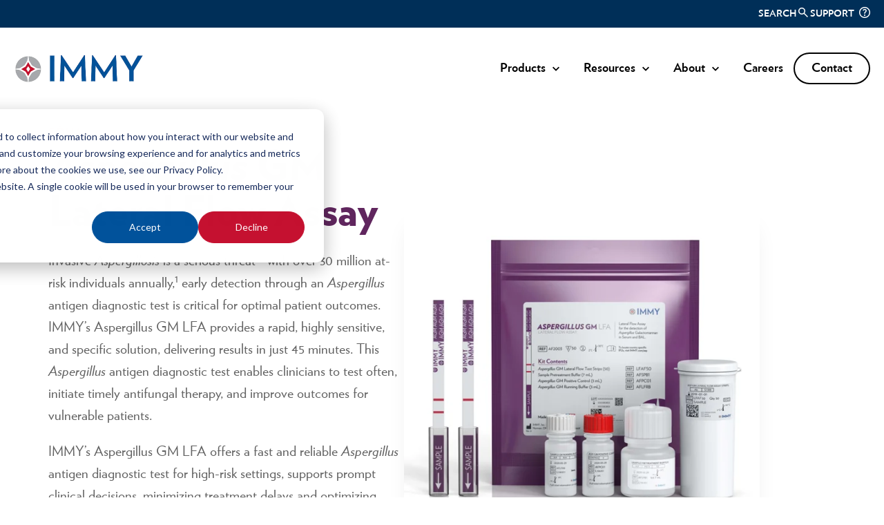

--- FILE ---
content_type: text/html; charset=UTF-8
request_url: https://www.immy.com/aspergillus-gm-lateral-flow-assay-fungal-test
body_size: 17280
content:
<!doctype html><html lang="en"><head>
    <meta charset="utf-8">
    <title>Aspergillus Antigen Diagnostic Test: Rapid IMMY LFA Detection</title>
    <link rel="preload" href="https://www.immy.com/hubfs/raw_assets/public/IMMY-u4m/fonts/Verlag-Book.woff2" as="font" type="font/woff2" crossorigin>
    <link rel="shortcut icon" href="https://www.immy.com/hubfs/IMMY%20Logo-05.png">
    <meta name="description" content="Detect Aspergillus biomarkers in under an hour with IMMY’s Aspergillus GM LFA.">
    
    <meta name="viewport" content="width=device-width, initial-scale=1">

    
    <meta property="og:description" content="Detect Aspergillus biomarkers in under an hour with IMMY’s Aspergillus GM LFA.">
    <meta property="og:title" content="Aspergillus Antigen Diagnostic Test: Rapid IMMY LFA Detection">
    <meta name="twitter:description" content="Detect Aspergillus biomarkers in under an hour with IMMY’s Aspergillus GM LFA.">
    <meta name="twitter:title" content="Aspergillus Antigen Diagnostic Test: Rapid IMMY LFA Detection">

    

    
  <script id="hs-search-input__valid-content-types" type="application/json">
    [
      
        "SITE_PAGE",
      
        "LANDING_PAGE",
      
        "BLOG_POST",
      
        "LISTING_PAGE",
      
        "KNOWLEDGE_ARTICLE",
      
        "HS_CASE_STUDY"
      
    ]
  </script>

    <style>
a.cta_button{-moz-box-sizing:content-box !important;-webkit-box-sizing:content-box !important;box-sizing:content-box !important;vertical-align:middle}.hs-breadcrumb-menu{list-style-type:none;margin:0px 0px 0px 0px;padding:0px 0px 0px 0px}.hs-breadcrumb-menu-item{float:left;padding:10px 0px 10px 10px}.hs-breadcrumb-menu-divider:before{content:'›';padding-left:10px}.hs-featured-image-link{border:0}.hs-featured-image{float:right;margin:0 0 20px 20px;max-width:50%}@media (max-width: 568px){.hs-featured-image{float:none;margin:0;width:100%;max-width:100%}}.hs-screen-reader-text{clip:rect(1px, 1px, 1px, 1px);height:1px;overflow:hidden;position:absolute !important;width:1px}
</style>

<link rel="stylesheet" href="https://www.immy.com/hubfs/hub_generated/template_assets/1/186712409248/1767716463657/template_styles.min.css">
<link rel="stylesheet" href="https://www.immy.com/hubfs/hub_generated/module_assets/1/186711873814/1758210413312/module_u4m-mega-menu.min.css">
<link rel="stylesheet" href="https://www.immy.com/hubfs/hub_generated/module_assets/1/186712109955/1757959481031/module_u4m-hero.min.css">

			<style>
				
				
				
				





				

				

				
				
					 
			</style>
			

<style> 
  .u4m-hero.IMMY-u4m_dnd_area-module-2 .intro_content .intro_title{
    color:rgba(96, 38, 94, 1);
  }
</style>

<link rel="stylesheet" href="https://www.immy.com/hubfs/hub_generated/module_assets/1/186711873708/1750268280120/module_u4m-cards.min.css">

			<style>
				
				
				
				





				

				
				

				

				
				
					 
			</style>
			
<link rel="stylesheet" href="https://www.immy.com/hubfs/hub_generated/module_assets/1/186711873705/1757957524948/module_u4m-alternating-content.min.css">
<link rel="stylesheet" href="https://www.immy.com/hubfs/hub_generated/module_assets/1/186712109956/1748355056686/module_u4m-rich-text.min.css">

			<style>
				
				
				
				





				

				
				

				

				
				
				
				.widget_1741116953900 .bg_overlay.custom{
					background-color:;
				}
					 
			</style>
			
<link rel="stylesheet" href="https://www.immy.com/hubfs/hub_generated/module_assets/1/186712109959/1750258400473/module_u4m-simple-slider.min.css">

			<style>
				
				
				
				section.u4m-simple-slider.widget_1741117051228 {padding-top:75rem; }
				@media (max-width: 767px) { section.u4m-simple-slider.widget_1741117051228 { padding-top:50rem; } }
				
				
				section.u4m-simple-slider.widget_1741117051228 {padding-bottom:75rem; }
				@media (max-width: 767px) { section.u4m-simple-slider.widget_1741117051228 { padding-bottom:50rem; } }
				





				

				
				

				

				
				
					 
			</style>
			


<style>
	@media(max-width:767px){
		.u4m-simple-slider.widget_1741117051228 .authorGroup .pd .rhtcol.inner{
			padding:20px
				20px
				20px
				20px!important;
		}
	}
</style>



<link rel="stylesheet" href="https://www.immy.com/hubfs/hub_generated/module_assets/1/186712109960/1748982142799/module_u4m-slider-tab.min.css">
<link rel="stylesheet" href="https://www.immy.com/hubfs/hub_generated/module_assets/1/186712409223/1748355057229/module_u4m-cta-row.min.css">

  <style>
    body #main-content .hs-button {
      background-color: #60265E;
      color: #FFFFFF;
    }
    
    body #main-content .hs-arrow-btn .icon svg {
      fill: #60265E;
    }
    body #main-content li::marker, body #main-content .intro_content .eyebrow_text {
      color: #60265E;
    }
  </style>
  
<link rel="stylesheet" href="https://www.immy.com/hubfs/hub_generated/module_assets/1/186712109961/1750275778843/module_u4m-social-share.min.css">
<!-- Editor Styles -->
<style id="hs_editor_style" type="text/css">
.IMMY-u4m_dnd_area-row-0-force-full-width-section > .row-fluid {
  max-width: none !important;
}
.IMMY-u4m_dnd_area-row-1-force-full-width-section > .row-fluid {
  max-width: none !important;
}
.IMMY-u4m_dnd_area-row-2-force-full-width-section > .row-fluid {
  max-width: none !important;
}
.IMMY-u4m_dnd_area-row-3-force-full-width-section > .row-fluid {
  max-width: none !important;
}
.IMMY-u4m_dnd_area-row-4-force-full-width-section > .row-fluid {
  max-width: none !important;
}
.IMMY-u4m_dnd_area-row-5-force-full-width-section > .row-fluid {
  max-width: none !important;
}
.IMMY-u4m_dnd_area-row-6-force-full-width-section > .row-fluid {
  max-width: none !important;
}
</style>
    

    
<!--  Added by GoogleAnalytics4 integration -->
<script>
var _hsp = window._hsp = window._hsp || [];
window.dataLayer = window.dataLayer || [];
function gtag(){dataLayer.push(arguments);}

var useGoogleConsentModeV2 = true;
var waitForUpdateMillis = 1000;


if (!window._hsGoogleConsentRunOnce) {
  window._hsGoogleConsentRunOnce = true;

  gtag('consent', 'default', {
    'ad_storage': 'denied',
    'analytics_storage': 'denied',
    'ad_user_data': 'denied',
    'ad_personalization': 'denied',
    'wait_for_update': waitForUpdateMillis
  });

  if (useGoogleConsentModeV2) {
    _hsp.push(['useGoogleConsentModeV2'])
  } else {
    _hsp.push(['addPrivacyConsentListener', function(consent){
      var hasAnalyticsConsent = consent && (consent.allowed || (consent.categories && consent.categories.analytics));
      var hasAdsConsent = consent && (consent.allowed || (consent.categories && consent.categories.advertisement));

      gtag('consent', 'update', {
        'ad_storage': hasAdsConsent ? 'granted' : 'denied',
        'analytics_storage': hasAnalyticsConsent ? 'granted' : 'denied',
        'ad_user_data': hasAdsConsent ? 'granted' : 'denied',
        'ad_personalization': hasAdsConsent ? 'granted' : 'denied'
      });
    }]);
  }
}

gtag('js', new Date());
gtag('set', 'developer_id.dZTQ1Zm', true);
gtag('config', 'G-9LP8L6QWB9');
</script>
<script async src="https://www.googletagmanager.com/gtag/js?id=G-9LP8L6QWB9"></script>

<!-- /Added by GoogleAnalytics4 integration -->

    <link rel="canonical" href="http://www.immy.com/aspergillus-gm-lateral-flow-assay-fungal-test">


<meta property="og:url" content="http://www.immy.com/aspergillus-gm-lateral-flow-assay-fungal-test">
<meta name="twitter:card" content="summary">
<meta http-equiv="content-language" content="en">






    
    
    <link rel="preconnect" href="https://fonts.googleapis.com">
    <link rel="preconnect" href="https://fonts.gstatic.com" crossorigin>
    <link href="https://fonts.googleapis.com/css2?family=Montserrat:ital,wght@0,400;0,700;1,400;1,700&amp;display=swap" rel="stylesheet">

<meta name="generator" content="HubSpot"></head>
<body class="  hs-content-id-186869745956 hs-site-page page  ">
    
			<div data-global-resource-path="IMMY-u4m/templates/partials/u4m-header.html"><headar class="header">
	<div class="topHeader">
		<div class="page-center">
			<div class="topInnerWrap">
				<div class="cmSearchBtn">
					Search
					
					<span class="searchIcon"><img src="https://www.immy.com/hubfs/raw_assets/public/IMMY-u4m/templates/images/search.png" alt="Search"></span>
				</div>

				<div class="topBtnWrap">
					<div id="hs_cos_wrapper_support_button" class="hs_cos_wrapper hs_cos_wrapper_widget hs_cos_wrapper_type_module" style="" data-hs-cos-general-type="widget" data-hs-cos-type="module">
  



  
    
  



<a class="hs-button" href="//www.immy.com/support?hsLang=en" id="hs-button_support_button" rel="">
  Support
</a>

</div>
				</div>
			</div>
		</div>
	</div>
	<div class="mainHeader">
		<div class="page-center">
			<div class="bottomInnerWrap">
				<div class="logoWrap">
					
					<div id="hs_cos_wrapper_header_logo" class="hs_cos_wrapper hs_cos_wrapper_widget hs_cos_wrapper_type_module widget-type-logo" style="" data-hs-cos-general-type="widget" data-hs-cos-type="module">
  






















  
  <span id="hs_cos_wrapper_header_logo_hs_logo_widget" class="hs_cos_wrapper hs_cos_wrapper_widget hs_cos_wrapper_type_logo" style="" data-hs-cos-general-type="widget" data-hs-cos-type="logo"><a href="/?hsLang=en" id="hs-link-header_logo_hs_logo_widget" style="border-width:0px;border:0px;"><img src="https://www.immy.com/hs-fs/hubfs/raw_assets/public/IMMY-u4m/templates/images/IMMY-header-Logo.png?width=360&amp;height=460&amp;name=IMMY-header-Logo.png" class="hs-image-widget " height="460" style="height: auto;width:360px;border-width:0px;border:0px;" width="360" alt="IMMY" title="IMMY" srcset="https://www.immy.com/hs-fs/hubfs/raw_assets/public/IMMY-u4m/templates/images/IMMY-header-Logo.png?width=180&amp;height=230&amp;name=IMMY-header-Logo.png 180w, https://www.immy.com/hs-fs/hubfs/raw_assets/public/IMMY-u4m/templates/images/IMMY-header-Logo.png?width=360&amp;height=460&amp;name=IMMY-header-Logo.png 360w, https://www.immy.com/hs-fs/hubfs/raw_assets/public/IMMY-u4m/templates/images/IMMY-header-Logo.png?width=540&amp;height=690&amp;name=IMMY-header-Logo.png 540w, https://www.immy.com/hs-fs/hubfs/raw_assets/public/IMMY-u4m/templates/images/IMMY-header-Logo.png?width=720&amp;height=920&amp;name=IMMY-header-Logo.png 720w, https://www.immy.com/hs-fs/hubfs/raw_assets/public/IMMY-u4m/templates/images/IMMY-header-Logo.png?width=900&amp;height=1150&amp;name=IMMY-header-Logo.png 900w, https://www.immy.com/hs-fs/hubfs/raw_assets/public/IMMY-u4m/templates/images/IMMY-header-Logo.png?width=1080&amp;height=1380&amp;name=IMMY-header-Logo.png 1080w" sizes="(max-width: 360px) 100vw, 360px"></a></span>
</div>
				</div>
				<div class="navTrigger">
					<span class="trigger_item"></span>
					<span class="trigger_item"></span>
					<span class="trigger_item"></span>
				</div>
				<div class="rightSection">
					<div class="nav">
						<div id="hs_cos_wrapper_mega_menu" class="hs_cos_wrapper hs_cos_wrapper_widget hs_cos_wrapper_type_module" style="" data-hs-cos-general-type="widget" data-hs-cos-type="module"><div class="cmMegaMenu">
	<ul class="cmNav">
		
		<li class="navItem navItem_1 megaMenu cm-has-children">
			
			
			
			<a class="mainNavItem" href="">
				Products
				
				<span class="childArrow">
				<svg xmlns="http://www.w3.org/2000/svg" height="24px" viewbox="0 -960 960 960" width="24px" fill="#5f6368"><path d="M480-344 240-584l56-56 184 184 184-184 56 56-240 240Z" /></svg>
				</span>
			
			</a>
			

			
				<span class="childArrow mb_childArrow">
				<svg xmlns="http://www.w3.org/2000/svg" height="24px" viewbox="0 -960 960 960" width="24px" fill="#5f6368"><path d="M480-344 240-584l56-56 184 184 184-184 56 56-240 240Z" /></svg>
				</span>
			
				
				
					
					
				
			
			<div class="megaWrap megaMenu-wrap  flex_row3 ">
			<div class="megaInnerWrap  flex_row ">
				
				
				<div class="childNavWrap childNavWrap-1  col col3 ">
					
					
					<div class="imageWrap" style="background-color:rgba(0, 83, 155, 1);">
						<div class="imageInnerWrap">
							<img src="https://www.immy.com/hubfs/raw_assets/public/IMMY-u4m/templates/images/Lateral-Flow-Assays.png" alt="Lateral-Flow-Assays">
						</div>
					</div>
					
					
					<div class="navInnerWrap">
						<ul class="cmChildMenu">
							
							
							<li class="cmTitle">Lateral Flow Assays</li>
							
							
							
							
							<li class="menuItem Item-1">
								
								
								<a href="//www.immy.com/aspergillus-gm-lateral-flow-assay-fungal-test">
									<i>Aspergillus Galactomannan</i> LFA
									
								</a>
							</li>
							
							
							
							<li class="menuItem Item-2">
								
								
								<a href="//www.immy.com/crag-cryptococcal-antigen-lateral-flow-assay-fungal-test?hsLang=en">
									<i>Cryptococcal Antigen</i> (CrAg LFA)
									
								</a>
							</li>
							
							
							
							<li class="menuItem Item-3">
								
								
								<a href="//www.immy.com/coccidioides-antibody-lateral-flow-assay-fungal-test?hsLang=en">
									<i>Coccidioides Antibody</i> LFA
									
								</a>
							</li>
							
							
						</ul>
					</div>
				</div>
				
				
				<div class="childNavWrap childNavWrap-2  col col3 ">
					
					
					<div class="imageWrap" style="background-color:rgba(196, 18, 48, 1);">
						<div class="imageInnerWrap">
							<img src="https://www.immy.com/hubfs/raw_assets/public/IMMY-u4m/templates/images/Enzyme-Immunoassay.png" alt="Enzyme-Immunoassay">
						</div>
					</div>
					
					
					<div class="navInnerWrap">
						<ul class="cmChildMenu">
							
							
							<li class="cmTitle">Enzyme Immunoassay</li>
							
							
							
							
							<li class="menuItem Item-1">
								
								
								<a href="//www.immy.com/histoplasma-gm-enzyme-immunoassay-fungal-test?hsLang=en">
									<i>Histoplasma Galactomannan</i> EIA
									
								</a>
							</li>
							
							
							
							<li class="menuItem Item-2">
								
								
								<a href="//www.immy.com/cryptococcal-antigen-enzyme-immunoassay-fungal-test?hsLang=en">
									<i>Cryptococcal Antigen</i> EIA
									
								</a>
							</li>
							
							
							
							<li class="menuItem Item-3">
								
								
								<a href="//www.immy.com/coccidioides-ab-enzyme-immunoassay-fungal-test?hsLang=en">
									<i>Coccidioides Antibody</i> EIA
									
								</a>
							</li>
							
							
							
							<li class="menuItem Item-4">
								
								
								<a href="//www.immy.com/blastomyces-ab-enzyme-immunoassay-fungal-test?hsLang=en">
									<i>Blastomyces Antibody</i> EIA
									
								</a>
							</li>
							
							
						</ul>
					</div>
				</div>
				
				
				<div class="childNavWrap childNavWrap-3  col col3 ">
					
					
					<div class="imageWrap" style="background-color:rgba(0, 170, 155, 1);">
						<div class="imageInnerWrap">
							<img src="https://www.immy.com/hubfs/raw_assets/public/IMMY-u4m/templates/images/PCR.png" alt="PCR">
						</div>
					</div>
					
					
					<div class="navInnerWrap">
						<ul class="cmChildMenu">
							
							
							<li class="cmTitle">PCR</li>
							
							
							
							
							<li class="menuItem Item-1">
								
								
								<a href="//www.immy.com/candida-auris-pcr-fungal-test?hsLang=en">
									<i>Candida auris</i> PCR
									
								</a>
							</li>
							
							
							
							<li class="menuItem Item-2">
								
								
								<a href="//www.immy.com/candida-auris-pcr-test-research-use-only-ruo?hsLang=en">
									<i>C. auris</i> PCR - (RUO)
									
								</a>
							</li>
							
							
							
							<li class="menuItem Item-3">
								
								
								<a href="//www.immy.com/candida-species-pcr-fungal-test?hsLang=en">
									<i>Candida</i> Species PCR
									
								</a>
							</li>
							
							
							
							<li class="menuItem Item-4">
								
								
								<a href="//www.immy.com/candida-species-pcr-test-research-use-only-ruo?hsLang=en">
									<i>Candida</i> Species PCR - (RUO)
									
								</a>
							</li>
							
							
							
							<li class="menuItem Item-5">
								
								
								<a href="//www.immy.com/pneumocystis-jirovecii-pcr-fungal-test?hsLang=en">
									<i>Pneumocystis jirovecii</i> PCR
									
								</a>
							</li>
							
							
							
							<li class="menuItem Item-6">
								
								
								<a href="//www.immy.com/pneumocystis-jirovecii-pcr-test-research-use-only-ruo?hsLang=en">
									<i>P. jirovecii</i> PCR - (RUO)
									
								</a>
							</li>
							
							
						</ul>
					</div>
				</div>
				
				
				<div class="childNavWrap childNavWrap-4  col col3 ">
					
					
					<div class="imageWrap" style="background-color:rgba(95, 40, 94, 1);">
						<div class="imageInnerWrap">
							<img src="https://www.immy.com/hubfs/raw_assets/public/IMMY-u4m/templates/images/Products.png" alt="Products">
						</div>
					</div>
					
					
					<div class="navInnerWrap">
						<ul class="cmChildMenu">
							
							
							<li class="cmTitle">Other Products</li>
							
							
							
							
							<li class="menuItem Item-1">
								
								
								<a href="//www.immy.com/mycoddr-afb-processing?hsLang=en">
									MycoDDR
									
								</a>
							</li>
							
							
							
							<li class="menuItem Item-2">
								
								
								<a href="//www.immy.com/other-products?hsLang=en">
									Other Products
									
								</a>
							</li>
							
							
						</ul>
					</div>
				</div>
				
				</div>
			</div>
			
		</li>
		
		<li class="navItem navItem_2 megaMenu cm-has-children">
			
			
			
			<a class="mainNavItem" href="//www.immy.com/resources?hsLang=en">
				Resources
				
				<span class="childArrow">
				<svg xmlns="http://www.w3.org/2000/svg" height="24px" viewbox="0 -960 960 960" width="24px" fill="#5f6368"><path d="M480-344 240-584l56-56 184 184 184-184 56 56-240 240Z" /></svg>
				</span>
			
			</a>
			

			
				<span class="childArrow mb_childArrow">
				<svg xmlns="http://www.w3.org/2000/svg" height="24px" viewbox="0 -960 960 960" width="24px" fill="#5f6368"><path d="M480-344 240-584l56-56 184 184 184-184 56 56-240 240Z" /></svg>
				</span>
			
				
				
					
					
				
			
			<div class="megaWrap megaMenu-wrap  flex_row6 ">
			<div class="megaInnerWrap  flex_row ">
				
				
				<div class="childNavWrap childNavWrap-1  col col6 ">
					
					
					
					<div class="navInnerWrap">
						<ul class="cmChildMenu">
							
							
							<li class="cmTitle">Product Resources &amp; Documentation</li>
							
							
							
							
							<li class="menuItem Item-1">
								
								
								<a href="//www.immy.com/resources?hsLang=en">
									Product Resources &amp; Documentation
									
								</a>
							</li>
							
							
						</ul>
					</div>
				</div>
				
				
				<div class="childNavWrap childNavWrap-2  col col6 ">
					
					
					
					<div class="navInnerWrap">
						<ul class="cmChildMenu">
							
							
							<li class="cmTitle">Fungal Disease Education</li>
							
							
							
							
							<li class="menuItem Item-1">
								
								
								<a href="//www.immy.com/histoplasmosis-educational-info?hsLang=en">
									Histoplasmosis
									
								</a>
							</li>
							
							
							
							<li class="menuItem Item-2">
								
								
								<a href="//www.immy.com/coccidioidomycosis-educational-info?hsLang=en">
									Coccidioidomycosis
									
								</a>
							</li>
							
							
							
							<li class="menuItem Item-3">
								
								
								<a href="//www.immy.com/pulmonary-aspergillosis-educational-info?hsLang=en">
									Pulmonary Aspergillosis
									
								</a>
							</li>
							
							
							
							<li class="menuItem Item-4">
								
								
								<a href="//www.immy.com/pneumocystis-jirovecii-educational-info?hsLang=en">
									<i>Pneumocystis jirovecii</i>
									
								</a>
							</li>
							
							
							
							<li class="menuItem Item-5">
								
								
								<a href="//www.immy.com/blastomycosis-educational-info?hsLang=en">
									Blastomycosis
									
								</a>
							</li>
							
							
							
							<li class="menuItem Item-6">
								
								
								<a href="//www.immy.com/mucormycosis-educational-info?hsLang=en">
									Mucormycosis
									
								</a>
							</li>
							
							
							
							<li class="menuItem Item-7">
								
								
								<a href="//www.immy.com/glossary?hsLang=en">
									Fungal Term Glossary
									
								</a>
							</li>
							
							
						</ul>
					</div>
				</div>
				
				</div>
			</div>
			
		</li>
		
		<li class="navItem navItem_3 normalMenu cm-has-children">
			
			
			
			<a class="mainNavItem" href="//www.immy.com/about?hsLang=en">
				About
				
				<span class="childArrow">
				<svg xmlns="http://www.w3.org/2000/svg" height="24px" viewbox="0 -960 960 960" width="24px" fill="#5f6368"><path d="M480-344 240-584l56-56 184 184 184-184 56 56-240 240Z" /></svg>
				</span>
			
			</a>
			

			
				<span class="childArrow mb_childArrow">
				<svg xmlns="http://www.w3.org/2000/svg" height="24px" viewbox="0 -960 960 960" width="24px" fill="#5f6368"><path d="M480-344 240-584l56-56 184 184 184-184 56 56-240 240Z" /></svg>
				</span>
			
			<div class="megaWrap normalMenu-wrap ">
			<div class="megaInnerWrap ">
				
				
				<div class="childNavWrap childNavWrap-1 ">
					
					<div class="navInnerWrap">
						<ul class="cmChildMenu">
							
							
							
							<li class="menuItem Item-1">
								
								
								<a href="//www.immy.com/about?hsLang=en">
									About IMMY
									
								</a>
							</li>
							
							
							
							<li class="menuItem Item-2">
								
								
								<a href="//www.immy.com/leadership?hsLang=en">
									Leadership Team
									
								</a>
							</li>
							
							
							
							<li class="menuItem Item-3">
								
								
								<a href="//www.immy.com/events?hsLang=en">
									Events
									
								</a>
							</li>
							
							
						</ul>
					</div>
				</div>
				
				</div>
			</div>
			
		</li>
		
		<li class="navItem navItem_4 ">
			
			
			
			<a class="mainNavItem" href="//www.immy.com/careers?hsLang=en">
				Careers
				
			</a>
			

			
		</li>
		
	</ul>
</div></div>
					</div>
					<div class="BtnWrap">
						<div id="hs_cos_wrapper_button_mixin_button" class="hs_cos_wrapper hs_cos_wrapper_widget hs_cos_wrapper_type_module" style="" data-hs-cos-general-type="widget" data-hs-cos-type="module">
  



  
    
  



<a class="hs-button" href="//www.immy.com/contact?hsLang=en" id="hs-button_button_mixin_button" rel="">
  Contact
</a>

</div>
					</div>
				</div>
			</div>
		</div>
	</div>
</headar>
<div class="cmSearch">
	<a class="close" href="#close"></a>
	<div class="cmSearchInner">
		<div id="hs_cos_wrapper_search" class="hs_cos_wrapper hs_cos_wrapper_widget hs_cos_wrapper_type_module" style="" data-hs-cos-general-type="widget" data-hs-cos-type="module">




  








<div class="hs-search-field">

    <div class="hs-search-field__bar">
      <form data-hs-do-not-collect="true" action="/hs-search-results">
        <div class="cmInputWrap">
					
        <input type="text" class="hs-search-field__input" name="term" autocomplete="off" aria-label="Search" placeholder="Search">

        
          
            <input type="hidden" name="type" value="SITE_PAGE">
          
        
          
        
          
            <input type="hidden" name="type" value="BLOG_POST">
          
        
          
        
          
        
          
        
				</div>

        
          <button aria-label="Search"><span id="hs_cos_wrapper_search_" class="hs_cos_wrapper hs_cos_wrapper_widget hs_cos_wrapper_type_icon" style="" data-hs-cos-general-type="widget" data-hs-cos-type="icon"><svg version="1.0" xmlns="http://www.w3.org/2000/svg" viewbox="0 0 512 512" aria-hidden="true"><g id="search1_layer"><path d="M505 442.7L405.3 343c-4.5-4.5-10.6-7-17-7H372c27.6-35.3 44-79.7 44-128C416 93.1 322.9 0 208 0S0 93.1 0 208s93.1 208 208 208c48.3 0 92.7-16.4 128-44v16.3c0 6.4 2.5 12.5 7 17l99.7 99.7c9.4 9.4 24.6 9.4 33.9 0l28.3-28.3c9.4-9.4 9.4-24.6.1-34zM208 336c-70.7 0-128-57.2-128-128 0-70.7 57.2-128 128-128 70.7 0 128 57.2 128 128 0 70.7-57.2 128-128 128z" /></g></svg></span></button>
        
      </form>
    </div>
    <ul class="hs-search-field__suggestions"></ul>
</div></div>
	</div>
</div></div>
			

    

<main id="main-content">
  <div class="container-fluid">
<div class="row-fluid-wrapper">
<div class="row-fluid">
<div class="span12 widget-span widget-type-cell " style="" data-widget-type="cell" data-x="0" data-w="12">

<div class="row-fluid-wrapper row-depth-1 row-number-1 IMMY-u4m_dnd_area-row-0-force-full-width-section dnd-section">
<div class="row-fluid ">
<div class="span12 widget-span widget-type-cell dnd-column" style="" data-widget-type="cell" data-x="0" data-w="12">

<div class="row-fluid-wrapper row-depth-1 row-number-2 dnd-row">
<div class="row-fluid ">
<div class="span12 widget-span widget-type-custom_widget dnd-module" style="" data-widget-type="custom_widget" data-x="0" data-w="12">
<div id="hs_cos_wrapper_IMMY-u4m_dnd_area-module-2" class="hs_cos_wrapper hs_cos_wrapper_widget hs_cos_wrapper_type_module" style="" data-hs-cos-general-type="widget" data-hs-cos-type="module">

 
<section id="IMMY-u4m_dnd_area-module-2" class="u4m-hero   dnd_padd IMMY-u4m_dnd_area-module-2 top-margin-none bottom-margin-none top-padding-none bottom-padding-none bg_ bg_pos_">
  
	<div class="page-center   BorderRadius15  theme  " ">
    
    
    
		<div class="innerContainer" style="--desktop-padding: 25px 0px 25px 0px; --mobile-padding: 80px 0px 80px 0px; padding: var(--desktop-padding);">

			
			 
			


	
			
			
			
			
			   



<div class="bannerMain">
  <div class="flex_row">
    <div class="left-section">
      <div class="intro_wrapp">
        
	
	<div class="intro_content left">
	
	  <div class="intro__inner ">
		
		<div class="eyebrow_text">
		  sōna
		</div>
		
	
		
		<h1 class="intro_title 		"><i>Aspergillus </i> GM Lateral Flow Assay</h1>
		  
		  
	
	  
	  <div class="intro_desc themeStyle ">
		<p style="font-size: 20px;">Invasive <em>Aspergillosis</em> is a serious threat - with over 30 million at-risk individuals annually,<sup>1</sup> early detection through an <em>Aspergillus</em> antigen diagnostic test is critical for optimal patient outcomes. IMMY’s Aspergillus GM LFA provides a rapid, highly sensitive, and specific solution, delivering results in just 45 minutes. This <em>Aspergillus</em> antigen diagnostic test enables clinicians to test often, initiate timely antifungal therapy, and improve outcomes for vulnerable patients.</p>
<p style="font-size: 20px;">IMMY’s Aspergillus GM LFA offers a fast and reliable <em>Aspergillus</em> antigen diagnostic test for high-risk settings, supports prompt clinical decisions, minimizing treatment delays and optimizing antifungal use.</p>
<p><span style="font-size: 10px;"><sup>1) https://en.fungaleducation.org/invasive-aspergillosis-mucormycosis/&nbsp;</sup></span></p>
	  </div>
	  
	
	  
	  
	
	<div class="intro_btn_wrap">
	  
	  <div class="btn_item">
		
		
		<span id="hs_cos_wrapper_IMMY-u4m_dnd_area-module-2_" class="hs_cos_wrapper hs_cos_wrapper_widget hs_cos_wrapper_type_cta" style="" data-hs-cos-general-type="widget" data-hs-cos-type="cta"><div class="hs-web-interactive-inline" style="" data-hubspot-wrapper-cta-id="187176801917"> 
 <a href="https://cta-service-cms2.hubspot.com/web-interactives/public/v1/track/click?encryptedPayload=AVxigLKTpNuAdwDiZMttp2xmUQ3eX%2Brl1qxi%2BkB75he2uKYjQAc27LEf1HnOtla7qGmxLfqcDdWHs9tc8h%2F7fB6vaqUZZhBtqGVPRmR%2BDZO69xBC6B0x9oMT4g4uaZr0ptbWUPkQ2zVBVYmUtww5lhEV%2FRy17PXatzUM14T8RvCh0wQ%3D&amp;portalId=45419021" class="hs-inline-web-interactive-187176801917 hs-button  " data-hubspot-cta-id="187176801917"> Request Info </a> 
</div></span>
		
	  </div>
	  
	  <div class="btn_item">
		
		
		
		<a class="hs-arrow-btn_large hs-arrow-btn " href="//www.immy.com/resources?hsLang=en">
		  <span>Product Documents</span>
		  
		  <div class="icon">
			<div class="inner">
			  <svg width="12" height="12" viewbox="0 0 12 12" fill="none" xmlns="http://www.w3.org/2000/svg">
				<path d="M9.125 6.75H0V5.25H9.125L4.9375 1.0625L6 0L12 6L6 12L4.9375 10.9375L9.125 6.75Z" />
			  </svg>
			</div>
		  </div>
		  
		</a>
		
		
	  </div>
	  
	</div>
	
	
	  
	
	
	
	</div>
	</div>
	
	 
      </div>
    </div>
    <div class="media_section">
      <div class="media_sectionin BorderRadius15 type4">
        
          
            <img src="https://www.immy.com/hs-fs/hubfs/AspergillusGM_LFA_PNG_resized2.png?width=580&amp;height=580&amp;name=AspergillusGM_LFA_PNG_resized2.png" alt="Aspergillus antigen diagnostic test" width="580" height="580" loading="eager" srcset="https://www.immy.com/hs-fs/hubfs/AspergillusGM_LFA_PNG_resized2.png?width=290&amp;height=290&amp;name=AspergillusGM_LFA_PNG_resized2.png 290w, https://www.immy.com/hs-fs/hubfs/AspergillusGM_LFA_PNG_resized2.png?width=580&amp;height=580&amp;name=AspergillusGM_LFA_PNG_resized2.png 580w, https://www.immy.com/hs-fs/hubfs/AspergillusGM_LFA_PNG_resized2.png?width=870&amp;height=870&amp;name=AspergillusGM_LFA_PNG_resized2.png 870w, https://www.immy.com/hs-fs/hubfs/AspergillusGM_LFA_PNG_resized2.png?width=1160&amp;height=1160&amp;name=AspergillusGM_LFA_PNG_resized2.png 1160w, https://www.immy.com/hs-fs/hubfs/AspergillusGM_LFA_PNG_resized2.png?width=1450&amp;height=1450&amp;name=AspergillusGM_LFA_PNG_resized2.png 1450w, https://www.immy.com/hs-fs/hubfs/AspergillusGM_LFA_PNG_resized2.png?width=1740&amp;height=1740&amp;name=AspergillusGM_LFA_PNG_resized2.png 1740w" sizes="(max-width: 580px) 100vw, 580px">
          
        
      </div>
    </div>
  </div>
</div>


</div>
</div>


<div class="btmContent bodystyle1">
  <div class="page-center theme">
    <div class="flex_row rowcol6">
      
      <div class="btmItem col6">
        <h4>Specimen Types &amp; Registrations</h4>
<ul>
<li>CE: Serum &amp; BAL</li>
</ul>
      </div>
      
      <div class="btmItem col6">
        <h4>Product Reference &amp; Storage Conditions</h4>
<ul>
<li>AF2003</li>
<li>2-30°C</li>
</ul>
      </div>
      
    </div>
  </div>
</div>

</section>











</div>

</div><!--end widget-span -->
</div><!--end row-->
</div><!--end row-wrapper -->

</div><!--end widget-span -->
</div><!--end row-->
</div><!--end row-wrapper -->

<div class="row-fluid-wrapper row-depth-1 row-number-3 dnd-section IMMY-u4m_dnd_area-row-1-force-full-width-section">
<div class="row-fluid ">
<div class="span12 widget-span widget-type-cell dnd-column" style="" data-widget-type="cell" data-x="0" data-w="12">

<div class="row-fluid-wrapper row-depth-1 row-number-4 dnd-row">
<div class="row-fluid ">
<div class="span12 widget-span widget-type-custom_widget dnd-module" style="" data-widget-type="custom_widget" data-x="0" data-w="12">
<div id="hs_cos_wrapper_widget_1741116844312" class="hs_cos_wrapper hs_cos_wrapper_widget hs_cos_wrapper_type_module" style="" data-hs-cos-general-type="widget" data-hs-cos-type="module">
 
<section id="widget_1741116844312" class="u4m-image-and-icon-cards   dnd_padd widget_1741116844312 top-margin-none bottom-margin-none top-padding-default bottom-padding-default bg_color bg_pos_">
  
	<div class="page-center    noRadius   theme  " ">
    
    
    
		<div class="innerContainer" style="--desktop-padding: 0px 0px 0px 0px; padding: var(--desktop-padding);">

			
			
			<div class="bg_overlay bg_color White_bg"></div>
			 
			


	
			
			
			
			
			   


	
	<div class="intro_content center">
	
	  <div class="intro__inner ">
		
		<div class="eyebrow_text">
		  Detect Early. Treat Fast. Save Lives.
		</div>
		
	
		
		<h2 class="intro_title 		">Features &amp; Benefits</h2>
		  
		  
	
	  
	
	  
	
	
	
	</div>
	</div>
	
	 

<div class="btmCntt intro_content">
	<div class="pdd flex_row col4_row">
		
		<div class="items col4 bg_card__type  no-buttons">
			<div class="Inneritems  Bgcard BorderRadius10 ">
				<div class="top_item">
					 
						
					<div class="iconImg  BorderRadius10 Bgcard Purple_bg "> 
						
						
						
						
						
						<img src="https://www.immy.com/hs-fs/hubfs/Save%20Time.png?width=458&amp;height=458&amp;name=Save%20Time.png" alt="Save Time" loading="lazy" width="458" height="458" srcset="https://www.immy.com/hs-fs/hubfs/Save%20Time.png?width=229&amp;height=229&amp;name=Save%20Time.png 229w, https://www.immy.com/hs-fs/hubfs/Save%20Time.png?width=458&amp;height=458&amp;name=Save%20Time.png 458w, https://www.immy.com/hs-fs/hubfs/Save%20Time.png?width=687&amp;height=687&amp;name=Save%20Time.png 687w, https://www.immy.com/hs-fs/hubfs/Save%20Time.png?width=916&amp;height=916&amp;name=Save%20Time.png 916w, https://www.immy.com/hs-fs/hubfs/Save%20Time.png?width=1145&amp;height=1145&amp;name=Save%20Time.png 1145w, https://www.immy.com/hs-fs/hubfs/Save%20Time.png?width=1374&amp;height=1374&amp;name=Save%20Time.png 1374w" sizes="(max-width: 458px) 100vw, 458px">
						
						
					</div>
					
								
					
					
					<h5 class="intro_title">Results in just 45 MINUTES</h5>
						
						
			</div>
			<div class="btm_btn ">
				
			</div>
		</div>
	</div>
	
		<div class="items col4 bg_card__type  no-buttons">
			<div class="Inneritems  Bgcard BorderRadius10 ">
				<div class="top_item">
					 
						
					<div class="iconImg  BorderRadius10 Bgcard Purple_bg "> 
						
						
						
						
						
						<img src="https://www.immy.com/hs-fs/hubfs/IMMY/images/Lateral-Flow-Assays.png?width=300&amp;height=88&amp;name=Lateral-Flow-Assays.png" alt="" loading="lazy" width="300" height="88" srcset="https://www.immy.com/hs-fs/hubfs/IMMY/images/Lateral-Flow-Assays.png?width=150&amp;height=44&amp;name=Lateral-Flow-Assays.png 150w, https://www.immy.com/hs-fs/hubfs/IMMY/images/Lateral-Flow-Assays.png?width=300&amp;height=88&amp;name=Lateral-Flow-Assays.png 300w, https://www.immy.com/hs-fs/hubfs/IMMY/images/Lateral-Flow-Assays.png?width=450&amp;height=132&amp;name=Lateral-Flow-Assays.png 450w, https://www.immy.com/hs-fs/hubfs/IMMY/images/Lateral-Flow-Assays.png?width=600&amp;height=176&amp;name=Lateral-Flow-Assays.png 600w, https://www.immy.com/hs-fs/hubfs/IMMY/images/Lateral-Flow-Assays.png?width=750&amp;height=220&amp;name=Lateral-Flow-Assays.png 750w, https://www.immy.com/hs-fs/hubfs/IMMY/images/Lateral-Flow-Assays.png?width=900&amp;height=264&amp;name=Lateral-Flow-Assays.png 900w" sizes="(max-width: 300px) 100vw, 300px">
						
						
					</div>
					
								
					
					
					<h5 class="intro_title">Highly SENSITIVE &amp; SPECIFIC</h5>
						
						
			</div>
			<div class="btm_btn ">
				
			</div>
		</div>
	</div>
	
		<div class="items col4 bg_card__type  no-buttons">
			<div class="Inneritems  Bgcard BorderRadius10 ">
				<div class="top_item">
					 
						
					<div class="iconImg  BorderRadius10 Bgcard Purple_bg "> 
						
						
						
						
						
						<img src="https://www.immy.com/hs-fs/hubfs/IMMY/images/Lateral-Flow-Assays.png?width=300&amp;height=88&amp;name=Lateral-Flow-Assays.png" alt="" loading="lazy" width="300" height="88" srcset="https://www.immy.com/hs-fs/hubfs/IMMY/images/Lateral-Flow-Assays.png?width=150&amp;height=44&amp;name=Lateral-Flow-Assays.png 150w, https://www.immy.com/hs-fs/hubfs/IMMY/images/Lateral-Flow-Assays.png?width=300&amp;height=88&amp;name=Lateral-Flow-Assays.png 300w, https://www.immy.com/hs-fs/hubfs/IMMY/images/Lateral-Flow-Assays.png?width=450&amp;height=132&amp;name=Lateral-Flow-Assays.png 450w, https://www.immy.com/hs-fs/hubfs/IMMY/images/Lateral-Flow-Assays.png?width=600&amp;height=176&amp;name=Lateral-Flow-Assays.png 600w, https://www.immy.com/hs-fs/hubfs/IMMY/images/Lateral-Flow-Assays.png?width=750&amp;height=220&amp;name=Lateral-Flow-Assays.png 750w, https://www.immy.com/hs-fs/hubfs/IMMY/images/Lateral-Flow-Assays.png?width=900&amp;height=264&amp;name=Lateral-Flow-Assays.png 900w" sizes="(max-width: 300px) 100vw, 300px">
						
						
					</div>
					
								
					
					
					<h5 class="intro_title">Test MORE OFTEN</h5>
						
						
			</div>
			<div class="btm_btn ">
				
			</div>
		</div>
	</div>
	
</div>
</div>


</div>
</div>
</section></div>

</div><!--end widget-span -->
</div><!--end row-->
</div><!--end row-wrapper -->

</div><!--end widget-span -->
</div><!--end row-->
</div><!--end row-wrapper -->

<div class="row-fluid-wrapper row-depth-1 row-number-5 IMMY-u4m_dnd_area-row-2-force-full-width-section dnd-section">
<div class="row-fluid ">
<div class="span12 widget-span widget-type-cell dnd-column" style="" data-widget-type="cell" data-x="0" data-w="12">

<div class="row-fluid-wrapper row-depth-1 row-number-6 dnd-row">
<div class="row-fluid ">
<div class="span12 widget-span widget-type-custom_widget dnd-module" style="" data-widget-type="custom_widget" data-x="0" data-w="12">
<div id="hs_cos_wrapper_widget_1741116913399" class="hs_cos_wrapper hs_cos_wrapper_widget hs_cos_wrapper_type_module" style="" data-hs-cos-general-type="widget" data-hs-cos-type="module">




 
<section id="widget_1741116913399" class="u4m-alternating-content   dnd_padd widget_1741116913399 top-margin-none bottom-margin-none top-padding-small bottom-padding-small bg_color bg_pos_">
  
	<div class="page-center    noRadius   theme  " ">
    
    
    
		<div class="innerContainer" style="--desktop-padding: 0px 0px 0px 0px; padding: var(--desktop-padding);">

			
			
			<div class="bg_overlay bg_color White_bg"></div>
			 
			


	
			
			
			
			
			   



<div class="mainWrp"> 

  <div class="flex_row  left">
    <div class=" leftCntt">
      
	
	<div class="intro_content ">
	
	  <div class="intro__inner ">
		
		<div class="eyebrow_text">
		  Clinical Relevancy
		</div>
		
	
		
		<h2 class="intro_title 		">Asp LFA Publication Findings<sup>2</sup></h2>
		  
		  
	
	  
	  <div class="intro_desc bodystyle1 ">
		<p>The clinical performance of the IMMY sona <em>Aspergillus</em> Lateral Flow Assay in serum samples from cases classified as proven/probable/chronic IA/IFD (n=32) using EORTC/MSG criteria and control patients with no evidence of IFD (n=100).</p>
<p>In serum samples, the AGM LFA will correctly generate a positive result for 97% of patients with IA, and a negative result for 98% of patients without IA. The PPV shows that among patients with a positive AGM LFA result, the probability that they truly have IA is 94%. NPV shows that among patients with a negative AGM LFA result, the probability that they do not have IA is 99%.<br><span style="font-size: 10px;"><sub>2) Lewis W., et al. An evaluation of the performance of the IMMY sōna <em>Aspergillus</em> GM LFA when testing serum to aid in the diagnosis of IA. J Clin Micro. 2020; 00053-20.</sub></span></p>
	  </div>
	  
	
	  
	
	
	
	</div>
	</div>
	
	 
    </div>
    <div class=" rightCntt ">
      
      
      <div class="MainImg  mediaShadow  BorderRadius5"> 
        <div class="imgBg" style="background-image:url(https://www.immy.com/hubfs/Data%20Table-Aspergillus-Lewis%20W-916x604.png)"></div>
      </div>
      
      
    </div>


  </div>

</div>
</div>
</div></section>

</div>

</div><!--end widget-span -->
</div><!--end row-->
</div><!--end row-wrapper -->

</div><!--end widget-span -->
</div><!--end row-->
</div><!--end row-wrapper -->

<div class="row-fluid-wrapper row-depth-1 row-number-7 dnd-section IMMY-u4m_dnd_area-row-3-force-full-width-section">
<div class="row-fluid ">
<div class="span12 widget-span widget-type-cell dnd-column" style="" data-widget-type="cell" data-x="0" data-w="12">

<div class="row-fluid-wrapper row-depth-1 row-number-8 dnd-row">
<div class="row-fluid ">
<div class="span12 widget-span widget-type-custom_widget dnd-module" style="" data-widget-type="custom_widget" data-x="0" data-w="12">
<div id="hs_cos_wrapper_widget_1741116934198" class="hs_cos_wrapper hs_cos_wrapper_widget hs_cos_wrapper_type_module" style="" data-hs-cos-general-type="widget" data-hs-cos-type="module">




 
<section id="widget_1741116934198" class="u4m-alternating-content   dnd_padd widget_1741116934198 top-margin-none bottom-margin-none top-padding-small bottom-padding-small bg_color bg_pos_">
  
	<div class="page-center    noRadius   theme  " ">
    
    
    
		<div class="innerContainer" style="--desktop-padding: 0px 0px 0px 0px; padding: var(--desktop-padding);">

			
			
			<div class="bg_overlay bg_color White_bg"></div>
			 
			


	
			
			
			
			
			   



<div class="mainWrp"> 

  <div class="flex_row  right">
    <div class=" leftCntt">
      
	
	<div class="intro_content ">
	
	  <div class="intro__inner ">
		
		<div class="eyebrow_text">
		  Clinical Relevancy
		</div>
		
	
		
		<h2 class="intro_title 		">Asp LFA Publication Findings<sup>3</sup></h2>
		  
		  
	
	  
	  <div class="intro_desc bodystyle1 ">
		<p>The diagnostic performance of the IMMY sona <em>Aspergillus</em> Lateral Flow Assay in BAL samples from hematology patients classified as proven IPA (n=11) using EORTC/MSG criteria and control patients with no evidence of IPA (n=117).</p>
<p>In BAL samples, the AGM LFA will correctly generate a positive result for 91% of patients with IA, and a negative result for 92% of patients without IA. The NPV shows that among patients with a negative AGM LFA result, the probability that they do not have IA is 99%.</p>
<span style="font-size: 10px;"><sub>3) Mercier T, et al. Lateral flow assays for diagnosing invasive pulmonary aspergillosis in adult hematology patients: A comparative multicenter study. Med Mycol. 2019.</sub></span>
	  </div>
	  
	
	  
	
	
	
	</div>
	</div>
	
	 
    </div>
    <div class=" rightCntt ">
      
      
      <div class="MainImg  mediaShadow  BorderRadius15"> 
        <div class="imgBg" style="background-image:url(https://www.immy.com/hubfs/Data%20Table-Aspergillus-Mercier%20T-916x604.png)"></div>
      </div>
      
      
    </div>


  </div>

</div>
</div>
</div></section>

</div>

</div><!--end widget-span -->
</div><!--end row-->
</div><!--end row-wrapper -->

</div><!--end widget-span -->
</div><!--end row-->
</div><!--end row-wrapper -->

<div class="row-fluid-wrapper row-depth-1 row-number-9 dnd-section IMMY-u4m_dnd_area-row-4-force-full-width-section">
<div class="row-fluid ">
<div class="span12 widget-span widget-type-cell dnd-column" style="" data-widget-type="cell" data-x="0" data-w="12">

<div class="row-fluid-wrapper row-depth-1 row-number-10 dnd-row">
<div class="row-fluid ">
<div class="span12 widget-span widget-type-custom_widget dnd-module" style="" data-widget-type="custom_widget" data-x="0" data-w="12">
<div id="hs_cos_wrapper_widget_1741116953900" class="hs_cos_wrapper hs_cos_wrapper_widget hs_cos_wrapper_type_module" style="" data-hs-cos-general-type="widget" data-hs-cos-type="module">
 
<section id="widget_1741116953900" class="u4m-rich-text   dnd_padd widget_1741116953900 top-margin-none bottom-margin-none top-padding-small bottom-padding-none bg_color bg_pos_">
  
	<div class="page-center    noRadius   custom  " style="max-width:815rem ">
    
    
    
		<div class="innerContainer" style="--desktop-padding: 0px 0px 0px 0px; padding: var(--desktop-padding);">

			
			
			<div class="bg_overlay bg_color custom"></div>
			 
			


	
			
			
			
			
			   


	
	<div class="intro_content center">
	
	  <div class="intro__inner ">
		
	
		
		<h2 class="intro_title 		">Procedure</h2>
		  
		  
	
	  
	
	  
	
	
	
	</div>
	</div>
	
	 

<div class="btm">
<div class="hs-embed-wrapper hs-fullwidth-embed" data-service="youtube" data-responsive="true" style="position: relative; overflow: hidden; width: 100%; height: auto; padding: 0px; min-width: 256px; display: block; margin: auto;"><div class="hs-embed-content-wrapper"><div style="position: relative; overflow: hidden; max-width: 100%; padding-bottom: 56.25%; margin: 0px;"><iframe width="720" height="405" src="https://www.youtube.com/embed/e0BxLuv1EdQ?si=-jyfwp4rSvij4vAv" title="YouTube video player" frameborder="0" allow="accelerometer; autoplay; clipboard-write; encrypted-media; gyroscope; picture-in-picture; web-share" referrerpolicy="strict-origin-when-cross-origin" allowfullscreen style="position: absolute; top: 0px; left: 0px; width: 100%; height: 100%; border: none;"></iframe></div></div></div>
<p>&nbsp;</p>
</div>
</div>
</div>
</section></div>

</div><!--end widget-span -->
</div><!--end row-->
</div><!--end row-wrapper -->

</div><!--end widget-span -->
</div><!--end row-->
</div><!--end row-wrapper -->

<div class="row-fluid-wrapper row-depth-1 row-number-11 IMMY-u4m_dnd_area-row-5-force-full-width-section dnd-section">
<div class="row-fluid ">
<div class="span12 widget-span widget-type-cell dnd-column" style="" data-widget-type="cell" data-x="0" data-w="12">

<div class="row-fluid-wrapper row-depth-1 row-number-12 dnd-row">
<div class="row-fluid ">
<div class="span12 widget-span widget-type-custom_widget dnd-module" style="" data-widget-type="custom_widget" data-x="0" data-w="12">
<div id="hs_cos_wrapper_widget_1741117051228" class="hs_cos_wrapper hs_cos_wrapper_widget hs_cos_wrapper_type_module" style="" data-hs-cos-general-type="widget" data-hs-cos-type="module">
 
<section id="widget_1741117051228" class="u4m-simple-slider   dnd_padd widget_1741117051228 top-margin-none bottom-margin-none top-padding-custom bottom-padding-custom bg_color bg_pos_">
  
	<div class="page-center    noRadius   custom  " style="max-width:1309rem ">
    
    
    
		<div class="innerContainer" style="--desktop-padding: 0px 0px 0px 0px; padding: var(--desktop-padding);">

			
			
			<div class="bg_overlay bg_color White_bg"></div>
			 
			


	
			
			
			
			
			   

<div id="splide" class="mainCol splide">
	<div class="authorGroup splide__track">
		<div class="flex_row splide__list">
			
			<div class="items splide__slide">
				<div class="pd Enablecard ">
					<div class="bg BorderRadius25 LightGray_bg"> </div>
					<div class="Innercnt">
						<div class="cnt">
							
							<h5 class="qute">
                
  								<span>“</span> I am chief of mycology lab at HC/UFPR. We haved used CrAg LFA and Aspergillus LFA for more than 4 years with excellent performance. We are the reference for diagnosis and treatment of cryptococcosis in our state. <strong>IMMY provides robust tests for diagnosis of fungal infections.</strong> <span>”</span>                                
                

							</h5>
							
							<div class="btmCntt">
								
								<div class="authorImage" style="background-image: url(https://www.immy.com/hubfs/Website_Assets_NB2025/Customer_Quote_Photos/Regielly%20Cognialli.jpg)">
									
									
									<a href="">
										
										
										
										
										<img src="https://www.immy.com/hs-fs/hubfs/Website_Assets_NB2025/Customer_Quote_Photos/Regielly%20Cognialli.jpg?width=1079&amp;height=1078&amp;name=Regielly%20Cognialli.jpg" alt="Regielly Cognialli" loading="" width="1079" height="1078" srcset="https://www.immy.com/hs-fs/hubfs/Website_Assets_NB2025/Customer_Quote_Photos/Regielly%20Cognialli.jpg?width=540&amp;height=539&amp;name=Regielly%20Cognialli.jpg 540w, https://www.immy.com/hs-fs/hubfs/Website_Assets_NB2025/Customer_Quote_Photos/Regielly%20Cognialli.jpg?width=1079&amp;height=1078&amp;name=Regielly%20Cognialli.jpg 1079w, https://www.immy.com/hs-fs/hubfs/Website_Assets_NB2025/Customer_Quote_Photos/Regielly%20Cognialli.jpg?width=1619&amp;height=1617&amp;name=Regielly%20Cognialli.jpg 1619w, https://www.immy.com/hs-fs/hubfs/Website_Assets_NB2025/Customer_Quote_Photos/Regielly%20Cognialli.jpg?width=2158&amp;height=2156&amp;name=Regielly%20Cognialli.jpg 2158w, https://www.immy.com/hs-fs/hubfs/Website_Assets_NB2025/Customer_Quote_Photos/Regielly%20Cognialli.jpg?width=2698&amp;height=2695&amp;name=Regielly%20Cognialli.jpg 2698w, https://www.immy.com/hs-fs/hubfs/Website_Assets_NB2025/Customer_Quote_Photos/Regielly%20Cognialli.jpg?width=3237&amp;height=3234&amp;name=Regielly%20Cognialli.jpg 3237w" sizes="(max-width: 1079px) 100vw, 1079px">
										
									</a>
								</div>
								
								<div class="desc bodystyle1">
									
									<div class="authorName">
										<strong>Dr. Regielly Cognialli, PhD</strong>
									</div>
									
									
									<div class="designation">
										Universidade Federal do Paraná
									</div>
									
								</div>
							</div>
						</div>
						
						<div class="rhtcol inner lightCnt BorderRadius15  gradient2" style="   padding:108px 30px 98px 30px;">
							
							
							<div class="bg_overlay overlay_img " style="background-image:url(https://www.immy.com/hubfs/IMMY/images/shroom%20-%20Cryptococcus_neoformans.png);"></div>
							
							
							

	
							<div class="title">
								<h4> Real People, Real Results, Real Impact </h4>
							</div>
								


								

								

							
						</div>
						
					</div>
				</div>
			</div>
			
		</div>
	</div>
</div>


</div>
</div></section>









</div>

</div><!--end widget-span -->
</div><!--end row-->
</div><!--end row-wrapper -->

<div class="row-fluid-wrapper row-depth-1 row-number-13 dnd-row">
<div class="row-fluid ">
<div class="span12 widget-span widget-type-custom_widget dnd-module" style="" data-widget-type="custom_widget" data-x="0" data-w="12">
<div id="hs_cos_wrapper_widget_1748353329296" class="hs_cos_wrapper hs_cos_wrapper_widget hs_cos_wrapper_type_module" style="" data-hs-cos-general-type="widget" data-hs-cos-type="module">
 
<section id="widget_1748353329296" class="cmSliderTab   dnd_padd widget_1748353329296 top-margin-none bottom-margin-none top-padding-small bottom-padding-small bg_ bg_pos_">
  
	<div class="page-center    noRadius   theme  " ">
    
    
    
		<div class="innerContainer" style="--desktop-padding: 0px 0px 0px 0px; padding: var(--desktop-padding);">

			
			 
			


	
			
			
			
			
			   






	
	 

<div class="cmSliderTabWrap cmFullWidthTab">
	
<div class="cmDiffrentStyle">

	<ul class="tabnav">
		
		<li class="active activeMobile"><a href="javascript:void(0);" tab-id="tab1_widget_1748353329296">DOCUMENTS
		<span class="iconWrapper plus">
		<svg xmlns="http://www.w3.org/2000/svg" height="24px" viewbox="0 -960 960 960" width="24px" fill="#5f6368"><path d="M440-440H200v-80h240v-240h80v240h240v80H520v240h-80v-240Z" /></svg>
		</span>
		<span class="iconWrapper minus">
		<svg xmlns="http://www.w3.org/2000/svg" height="24px" viewbox="0 -960 960 960" width="24px" fill="#5f6368"><path d="M200-440v-80h560v80H200Z" /></svg>
		</span>
		</a>
		<div class="toggle_content  BorderRadius25 LightGray_bg">
		<div class="tabcontent ">
	<div class="tabcontentInner " style="display: none;">
		<div class="cmContentWrap">
			<div class=" leftCntt">
				<div class="intro_content ">
					<div class="intro__inner ">
						
						
							

					

				</div>
			</div>
		</div>
	</div>
	<div class="cmMediaWrap">
		
	</div>
</div>
</div>
</div></li>
		
		<li><a href="javascript:void(0);" tab-id="tab2_widget_1748353329296">STUDIES
		<span class="iconWrapper plus">
		<svg xmlns="http://www.w3.org/2000/svg" height="24px" viewbox="0 -960 960 960" width="24px" fill="#5f6368"><path d="M440-440H200v-80h240v-240h80v240h240v80H520v240h-80v-240Z" /></svg>
		</span>
		<span class="iconWrapper minus">
		<svg xmlns="http://www.w3.org/2000/svg" height="24px" viewbox="0 -960 960 960" width="24px" fill="#5f6368"><path d="M200-440v-80h560v80H200Z" /></svg>
		</span>
		</a>
		<div class="toggle_content  BorderRadius25 LightGray_bg">
		<div class="tabcontent ">
	<div class="tabcontentInner ">
		<div class="cmContentWrap">
			<div class=" leftCntt">
				<div class="intro_content ">
					<div class="intro__inner ">
						
						
							
							<div class="intro_desc themeStyle">
						<table style="border-collapse: collapse; table-layout: fixed; margin-left: auto; margin-right: auto;">
<tbody>
<tr>
<td>
<p><strong><a href="https://www.journalofinfection.com/article/S0163-4453(18)30319-0/abstract" rel="noopener" target="_blank">Bronchoalveolar lavage Aspergillus Galactomannan lateral flow assay versus Aspergillus-specific lateral flow device test for diagnosis of invasive pulmonary Aspergillosis in patients with hematological malignancies</a></strong></p>
<p><span>Jenks JD, Mehta SR, Taplitz R, Law N, Reed SL, Hoenigl M. Bronchoalveolar lavage Aspergillus Galactomannan lateral flow assay versus Aspergillus-specific lateral flow device test for diagnosis of invasive pulmonary Aspergillosis in patients with hematological malignancies. J Infect. 2019 Mar;78(3):249-259.</span></p>
</td>
</tr>
<tr>
<td>
<p><strong><a href="https://www.clinicalmicrobiologyandinfection.com/article/S1198-743X(19)30450-1/fulltext" rel="noopener" target="_blank">Respiratory specimens and the diagnostic accuracy of Aspergillus lateral flow assays (LFA-IMMY™): real-life data from a multicentre study.</a></strong></p>
<p>Lass-Flörl C, Lo Cascio G, Nucci M, Camargo Dos Santos M, Colombo AL, Vossen M, Willinger B. Respiratory specimens and the diagnostic accuracy of Aspergillus lateral flow assays (LFA-IMMY™): real-life data from a multicentre study. Clin Microbiol Infect. 2019 Dec;25(12):1563.e1-1563.e3.</p>
</td>
</tr>
<tr>
<td>
<p><strong><a href="https://pubmed.ncbi.nlm.nih.gov/31290552/" rel="noopener" target="_blank">Lateral flow assays for diagnosing invasive pulmonary aspergillosis in adult hematology patients: A comparative multicenter study</a></strong></p>
<p><span>Mercier T, Dunbar A, de Kort E, et al. Lateral flow assays for diagnosing invasive pulmonary aspergillosis in adult hematology patients: A comparative multicenter study. Med Mycol. 2020;58(4):444-452.</span></p>
</td>
</tr>
<tr>
<td>
<p><strong><a href="https://www.ncbi.nlm.nih.gov/pmc/articles/PMC7717101/" rel="noopener" target="_blank">The Aspergillus Lateral Flow Assay for the diagnosis of Invasive Aspergillosis: an Update</a></strong></p>
<p>Jenks JD, Miceli MH, Prattes J, Mercier T, Hoenigl M. The Aspergillus Lateral Flow Assay for the Diagnosis of Invasive Aspergillosis: an Update [published online ahead of print, 2020 Dec 4]. Curr Fungal Infect Rep. 2020;1-6.</p>
</td>
</tr>
<tr>
<td>
<p><strong><a href="https://pubmed.ncbi.nlm.nih.gov/32188687/" rel="noopener" target="_blank">Evaluation of the Performance of the IMMY sōna Aspergillus Galactomannan Lateral Flow Assay When Testing Serum to Aid in Diagnosis of Invasive Aspergillosis</a></strong></p>
<p>White PL, Price JS, Posso R, Cutlan-Vaughan M, Vale L, Backx M. Evaluation of the Performance of the IMMY sona Aspergillus Galactomannan Lateral Flow Assay When Testing Serum to Aid in Diagnosis of Invasive Aspergillosis. J Clin Microbiol. 2020;58(6):e00053-20.</p>
</td>
</tr>
<tr>
<td>
<p><strong><a href="https://pubmed.ncbi.nlm.nih.gov/33217784/" rel="noopener" target="_blank">Accuracy of galactomannan testing on tracheal aspirates in COVID-19-associated pulmonary aspergillosis</a></strong></p>
<p>Roman-Montes ACM, Martinez-Gamboa A, Diaz-Lomelí P, et al. Accuracy of galactomannan testing on tracheal aspirates in COVID-19-associated pulmonary aspergillosis [published online ahead of print, 2020 Nov 20]. Mycoses. 2020;10.1111/myc.13216.</p>
</td>
</tr>
</tbody>
</table>
<p><span>&nbsp;</span></p>
					</div>
					

					

				</div>
			</div>
		</div>
	</div>
	<div class="cmMediaWrap">
		
	</div>
</div>
</div>
</div></li>
		
		<li><a href="javascript:void(0);" tab-id="tab3_widget_1748353329296">ORDERING
		<span class="iconWrapper plus">
		<svg xmlns="http://www.w3.org/2000/svg" height="24px" viewbox="0 -960 960 960" width="24px" fill="#5f6368"><path d="M440-440H200v-80h240v-240h80v240h240v80H520v240h-80v-240Z" /></svg>
		</span>
		<span class="iconWrapper minus">
		<svg xmlns="http://www.w3.org/2000/svg" height="24px" viewbox="0 -960 960 960" width="24px" fill="#5f6368"><path d="M200-440v-80h560v80H200Z" /></svg>
		</span>
		</a>
		<div class="toggle_content  BorderRadius25 LightGray_bg">
		<div class="tabcontent ">
	<div class="tabcontentInner ">
		<div class="cmContentWrap">
			<div class=" leftCntt">
				<div class="intro_content ">
					<div class="intro__inner ">
						
						
							
							<div class="intro_desc themeStyle">
						<div data-hs-responsive-table="true">
<table style="border-collapse: collapse; table-layout: fixed; margin-left: auto; margin-right: auto;">
<tbody>
<tr>
<td>
<h6><strong><em>Aspergillus</em><span>&nbsp;</span>Galactomannan LFA</strong></h6>
</td>
<td>
<h6>50 tests</h6>
</td>
<td>
<h6>Ref: AF2003</h6>
</td>
</tr>
</tbody>
</table>
</div>
					</div>
					

					

				</div>
			</div>
		</div>
	</div>
	<div class="cmMediaWrap">
		
	</div>
</div>
</div>
</div></li>
		

	</ul>
	<div class="tabcontent-wrapper  BorderRadius25 LightGray_bg">
		
		<div class="tabcontent active" content-id="tab1_widget_1748353329296">
			<div class="tabcontentInner " style="display: none;">
				<div class="cmContentWrap">
					<div class=" leftCntt">
						<div class="intro_content ">
							<div class="intro__inner ">
								
								
									

							

						</div>
					</div>
				</div>
			</div>
			<div class="cmMediaWrap">
				
			</div>
		</div>
	</div>
	
		<div class="tabcontent " content-id="tab2_widget_1748353329296">
			<div class="tabcontentInner ">
				<div class="cmContentWrap">
					<div class=" leftCntt">
						<div class="intro_content ">
							<div class="intro__inner ">
								
								
									
									<div class="intro_desc themeStyle">
								<table style="border-collapse: collapse; table-layout: fixed; margin-left: auto; margin-right: auto;">
<tbody>
<tr>
<td>
<p><strong><a href="https://www.journalofinfection.com/article/S0163-4453(18)30319-0/abstract" rel="noopener" target="_blank">Bronchoalveolar lavage Aspergillus Galactomannan lateral flow assay versus Aspergillus-specific lateral flow device test for diagnosis of invasive pulmonary Aspergillosis in patients with hematological malignancies</a></strong></p>
<p><span>Jenks JD, Mehta SR, Taplitz R, Law N, Reed SL, Hoenigl M. Bronchoalveolar lavage Aspergillus Galactomannan lateral flow assay versus Aspergillus-specific lateral flow device test for diagnosis of invasive pulmonary Aspergillosis in patients with hematological malignancies. J Infect. 2019 Mar;78(3):249-259.</span></p>
</td>
</tr>
<tr>
<td>
<p><strong><a href="https://www.clinicalmicrobiologyandinfection.com/article/S1198-743X(19)30450-1/fulltext" rel="noopener" target="_blank">Respiratory specimens and the diagnostic accuracy of Aspergillus lateral flow assays (LFA-IMMY™): real-life data from a multicentre study.</a></strong></p>
<p>Lass-Flörl C, Lo Cascio G, Nucci M, Camargo Dos Santos M, Colombo AL, Vossen M, Willinger B. Respiratory specimens and the diagnostic accuracy of Aspergillus lateral flow assays (LFA-IMMY™): real-life data from a multicentre study. Clin Microbiol Infect. 2019 Dec;25(12):1563.e1-1563.e3.</p>
</td>
</tr>
<tr>
<td>
<p><strong><a href="https://pubmed.ncbi.nlm.nih.gov/31290552/" rel="noopener" target="_blank">Lateral flow assays for diagnosing invasive pulmonary aspergillosis in adult hematology patients: A comparative multicenter study</a></strong></p>
<p><span>Mercier T, Dunbar A, de Kort E, et al. Lateral flow assays for diagnosing invasive pulmonary aspergillosis in adult hematology patients: A comparative multicenter study. Med Mycol. 2020;58(4):444-452.</span></p>
</td>
</tr>
<tr>
<td>
<p><strong><a href="https://www.ncbi.nlm.nih.gov/pmc/articles/PMC7717101/" rel="noopener" target="_blank">The Aspergillus Lateral Flow Assay for the diagnosis of Invasive Aspergillosis: an Update</a></strong></p>
<p>Jenks JD, Miceli MH, Prattes J, Mercier T, Hoenigl M. The Aspergillus Lateral Flow Assay for the Diagnosis of Invasive Aspergillosis: an Update [published online ahead of print, 2020 Dec 4]. Curr Fungal Infect Rep. 2020;1-6.</p>
</td>
</tr>
<tr>
<td>
<p><strong><a href="https://pubmed.ncbi.nlm.nih.gov/32188687/" rel="noopener" target="_blank">Evaluation of the Performance of the IMMY sōna Aspergillus Galactomannan Lateral Flow Assay When Testing Serum to Aid in Diagnosis of Invasive Aspergillosis</a></strong></p>
<p>White PL, Price JS, Posso R, Cutlan-Vaughan M, Vale L, Backx M. Evaluation of the Performance of the IMMY sona Aspergillus Galactomannan Lateral Flow Assay When Testing Serum to Aid in Diagnosis of Invasive Aspergillosis. J Clin Microbiol. 2020;58(6):e00053-20.</p>
</td>
</tr>
<tr>
<td>
<p><strong><a href="https://pubmed.ncbi.nlm.nih.gov/33217784/" rel="noopener" target="_blank">Accuracy of galactomannan testing on tracheal aspirates in COVID-19-associated pulmonary aspergillosis</a></strong></p>
<p>Roman-Montes ACM, Martinez-Gamboa A, Diaz-Lomelí P, et al. Accuracy of galactomannan testing on tracheal aspirates in COVID-19-associated pulmonary aspergillosis [published online ahead of print, 2020 Nov 20]. Mycoses. 2020;10.1111/myc.13216.</p>
</td>
</tr>
</tbody>
</table>
<p><span>&nbsp;</span></p>
							</div>
							

							

						</div>
					</div>
				</div>
			</div>
			<div class="cmMediaWrap">
				
			</div>
		</div>
	</div>
	
		<div class="tabcontent " content-id="tab3_widget_1748353329296">
			<div class="tabcontentInner ">
				<div class="cmContentWrap">
					<div class=" leftCntt">
						<div class="intro_content ">
							<div class="intro__inner ">
								
								
									
									<div class="intro_desc themeStyle">
								<div data-hs-responsive-table="true">
<table style="border-collapse: collapse; table-layout: fixed; margin-left: auto; margin-right: auto;">
<tbody>
<tr>
<td>
<h6><strong><em>Aspergillus</em><span>&nbsp;</span>Galactomannan LFA</strong></h6>
</td>
<td>
<h6>50 tests</h6>
</td>
<td>
<h6>Ref: AF2003</h6>
</td>
</tr>
</tbody>
</table>
</div>
							</div>
							

							

						</div>
					</div>
				</div>
			</div>
			<div class="cmMediaWrap">
				
			</div>
		</div>
	</div>
	
</div>
</div>

</div>

<div style="display: none;" id="etq-pdf-hub-db-rows">
	
	
	
	
	
		
	
	
		<div class="hubdb-row">
			<a href="javascript:void(0)" onclick="window.open('https://docs.google.com/viewer?url=' + encodeURIComponent('https://immy-pdfs.s3.us-east-2.amazonaws.com/AF2003+EU+CE-Marked+IVD+IFU+-+English.pdf') + '&amp;embedded=true', '_blank')">AF2003 EU CE-Marked IVD IFU - English.pdf</a>
		</div>
	
		<div class="hubdb-row">
			<a href="javascript:void(0)" onclick="window.open('https://docs.google.com/viewer?url=' + encodeURIComponent('https://immy-pdfs.s3.us-east-2.amazonaws.com/AF2003+-+SDS+-+GHS.pdf') + '&amp;embedded=true', '_blank')">AF2003 - SDS - GHS.pdf</a>
		</div>
	
		<div class="hubdb-row">
			<a href="javascript:void(0)" onclick="window.open('https://docs.google.com/viewer?url=' + encodeURIComponent('https://immy-pdfs.s3.us-east-2.amazonaws.com/AF2003+-+SDS+-+REACH+-+English.pdf') + '&amp;embedded=true', '_blank')">AF2003 - SDS - REACH - English.pdf</a>
		</div>
	
		<div class="hubdb-row">
			<a href="javascript:void(0)" onclick="window.open('https://docs.google.com/viewer?url=' + encodeURIComponent('https://immy-pdfs.s3.us-east-2.amazonaws.com/AF2003+-+SDS+-+REACH+-+Italian.pdf') + '&amp;embedded=true', '_blank')">AF2003 - SDS - REACH - Italian.pdf</a>
		</div>
	
		<div class="hubdb-row">
			<a href="javascript:void(0)" onclick="window.open('https://docs.google.com/viewer?url=' + encodeURIComponent('https://immy-pdfs.s3.us-east-2.amazonaws.com/LFARDR+IVD+IFU+-+Dutch.pdf') + '&amp;embedded=true', '_blank')">LFARDR IVD IFU - Dutch.pdf</a>
		</div>
	
		<div class="hubdb-row">
			<a href="javascript:void(0)" onclick="window.open('https://docs.google.com/viewer?url=' + encodeURIComponent('https://immy-pdfs.s3.us-east-2.amazonaws.com/LFARDR+IVD+IFU+-+English.pdf') + '&amp;embedded=true', '_blank')">LFARDR IVD IFU - English.pdf</a>
		</div>
	
		<div class="hubdb-row">
			<a href="javascript:void(0)" onclick="window.open('https://docs.google.com/viewer?url=' + encodeURIComponent('https://immy-pdfs.s3.us-east-2.amazonaws.com/LFARDR+IVD+IFU+-+French.pdf') + '&amp;embedded=true', '_blank')">LFARDR IVD IFU - French.pdf</a>
		</div>
	
		<div class="hubdb-row">
			<a href="javascript:void(0)" onclick="window.open('https://docs.google.com/viewer?url=' + encodeURIComponent('https://immy-pdfs.s3.us-east-2.amazonaws.com/LFARDR+IVD+IFU+-+German.pdf') + '&amp;embedded=true', '_blank')">LFARDR IVD IFU - German.pdf</a>
		</div>
	
		<div class="hubdb-row">
			<a href="javascript:void(0)" onclick="window.open('https://docs.google.com/viewer?url=' + encodeURIComponent('https://immy-pdfs.s3.us-east-2.amazonaws.com/LFARDR+IVD+IFU+-+Italian.pdf') + '&amp;embedded=true', '_blank')">LFARDR IVD IFU - Italian.pdf</a>
		</div>
	
		<div class="hubdb-row">
			<a href="javascript:void(0)" onclick="window.open('https://docs.google.com/viewer?url=' + encodeURIComponent('https://immy-pdfs.s3.us-east-2.amazonaws.com/LFARDR+IVD+IFU+-+Norwegian.pdf') + '&amp;embedded=true', '_blank')">LFARDR IVD IFU - Norwegian.pdf</a>
		</div>
	
		<div class="hubdb-row">
			<a href="javascript:void(0)" onclick="window.open('https://docs.google.com/viewer?url=' + encodeURIComponent('https://immy-pdfs.s3.us-east-2.amazonaws.com/LFARDR+IVD+IFU+-+Portuguese+BR.pdf') + '&amp;embedded=true', '_blank')">LFARDR IVD IFU - Portuguese BR.pdf</a>
		</div>
	
		<div class="hubdb-row">
			<a href="javascript:void(0)" onclick="window.open('https://docs.google.com/viewer?url=' + encodeURIComponent('https://immy-pdfs.s3.us-east-2.amazonaws.com/LFARDR+IVD+IFU+-+Portuguese+PT.pdf') + '&amp;embedded=true', '_blank')">LFARDR IVD IFU - Portuguese PT.pdf</a>
		</div>
	
		<div class="hubdb-row">
			<a href="javascript:void(0)" onclick="window.open('https://docs.google.com/viewer?url=' + encodeURIComponent('https://immy-pdfs.s3.us-east-2.amazonaws.com/LFARDR+IVD+IFU+-+Spanish.pdf') + '&amp;embedded=true', '_blank')">LFARDR IVD IFU - Spanish.pdf</a>
		</div>
	
		<div class="hubdb-row">
			<a href="javascript:void(0)" onclick="window.open('https://docs.google.com/viewer?url=' + encodeURIComponent('https://immy-pdfs.s3.us-east-2.amazonaws.com/AF2003+Non-EU+Water+Bath+IFU+-+English.pdf') + '&amp;embedded=true', '_blank')">AF2003 Non-EU Water Bath IFU - English.pdf</a>
		</div>
	
		<div class="hubdb-row">
			<a href="javascript:void(0)" onclick="window.open('https://docs.google.com/viewer?url=' + encodeURIComponent('https://immy-pdfs.s3.us-east-2.amazonaws.com/AF2003+Non-EU+Water+Bath+IFU+-+Portuguese+BR.pdf') + '&amp;embedded=true', '_blank')">AF2003 Non-EU Water Bath IFU - Portuguese BR.pdf</a>
		</div>
	
		<div class="hubdb-row">
			<a href="javascript:void(0)" onclick="window.open('https://docs.google.com/viewer?url=' + encodeURIComponent('https://immy-pdfs.s3.us-east-2.amazonaws.com/AF2003+Non-EU+Water+Bath+IFU+-+Spanish+LA.pdf') + '&amp;embedded=true', '_blank')">AF2003 Non-EU Water Bath IFU - Spanish LA.pdf</a>
		</div>
	
</div>

</div>
</div>
</section>

</div>

</div><!--end widget-span -->
</div><!--end row-->
</div><!--end row-wrapper -->

</div><!--end widget-span -->
</div><!--end row-->
</div><!--end row-wrapper -->

<div class="row-fluid-wrapper row-depth-1 row-number-14 dnd-section IMMY-u4m_dnd_area-row-6-force-full-width-section">
<div class="row-fluid ">
<div class="span12 widget-span widget-type-cell dnd-column" style="" data-widget-type="cell" data-x="0" data-w="12">

<div class="row-fluid-wrapper row-depth-1 row-number-15 dnd-row">
<div class="row-fluid ">
<div class="span12 widget-span widget-type-custom_widget dnd-module" style="" data-widget-type="custom_widget" data-x="0" data-w="12">
<div id="hs_cos_wrapper_widget_1741707274681" class="hs_cos_wrapper hs_cos_wrapper_widget hs_cos_wrapper_type_module" style="" data-hs-cos-general-type="widget" data-hs-cos-type="module"> 




















 
<section id="widget_1741707274681" class="u4m-cta-row overlay_bg_added  dnd_padd widget_1741707274681 top-margin-none bottom-margin-none top-padding-default bottom-padding-default reverse-text bg_gradient bg_pos_">
  
	<div class="page-center   BorderRadius25  theme  " ">
    
    
    
		<div class="innerContainer" style="--desktop-padding: 80px 0px 80px 0px; --mobile-padding: 50px 0px 50px 0px; padding: var(--desktop-padding);">

			
			 
			


	
			
			
			<div class="bg_overlay gradient1"></div>
			
			<div class="bg_overlay overlay_img " style="background-image:url(https://www.immy.com/hubfs/IMMY/images/shrooms.png);"></div>
			
			
			
			
			
			
			   


<div class="intro_content input_button center">

  <div class="intro__inner ">
    

    
    <h2 class="intro_title 		">Discover the Life-Saving Potential</h2>
      
      

  
  <div class="intro_desc themeStyle ">
    <p>Reach out to learn how IMMY’s <em>Aspergillus </em>GM Lateral Flow Assay can improve patient health with fast and accurate results.</p>
  </div>
  

  

  
  
	
	<div class="intro_btn_wrap">
	  
	  <div class="btn_item">
		
		
		<span id="hs_cos_wrapper_widget_1741707274681_" class="hs_cos_wrapper hs_cos_wrapper_widget hs_cos_wrapper_type_cta" style="" data-hs-cos-general-type="widget" data-hs-cos-type="cta"><div class="hs-web-interactive-inline" style="" data-hubspot-wrapper-cta-id="187178441061"> 
 <a href="https://cta-service-cms2.hubspot.com/web-interactives/public/v1/track/click?encryptedPayload=AVxigLImZQ5TMt5N8B%2Bt%2FvLZFeAdT6JylaF1ph3hbJatl8Tp4DG%2BXHT52nYd8FsL4td58L2OisIp2lVF01pmw6NxRIMH3gPHOYC%2BMOG6Yl%2FlGOMYJ0RYXRbBe61%2FGUKiRfPrZrqX4qwnhFxHfWNRd2iXLxBnZfPjFkYEBmKflaBZl0qrLbHTtNMP%2FDv9leT1gfB9NiIITjRpXW4%3D&amp;portalId=45419021" class="hs-inline-web-interactive-187178441061 hs-button  " data-hubspot-cta-id="187178441061"> Submit an Inquiry </a> 
</div></span>
		
	  </div>
	  
	  <div class="btn_item">
		
		
		<span id="hs_cos_wrapper_widget_1741707274681_" class="hs_cos_wrapper hs_cos_wrapper_widget hs_cos_wrapper_type_cta" style="" data-hs-cos-general-type="widget" data-hs-cos-type="cta"></span>
		
	  </div>
	  
	</div>
	
	
  

  


  

</div>


</div>

 
</div>
</div>
</section></div>

</div><!--end widget-span -->
</div><!--end row-->
</div><!--end row-wrapper -->

</div><!--end widget-span -->
</div><!--end row-->
</div><!--end row-wrapper -->

</div><!--end widget-span -->
</div>
</div>
</div>
  
      <div id="hs_cos_wrapper_style-overrides" class="hs_cos_wrapper hs_cos_wrapper_widget hs_cos_wrapper_type_module" style="" data-hs-cos-general-type="widget" data-hs-cos-type="module">
  
  <script>console.log('Style Overrides Enabled');</script>
</div>
</main>


    
    
			<div data-global-resource-path="IMMY-u4m/templates/partials/u4m-footer.html"><footer class="footer">
 <div class="page-center">
   <div class="ftrInnerWrap">
     <div class="navSection">
       <div class="navWrap">
         <div class="productMenu">
           <span id="hs_cos_wrapper_product_menu_1" class="hs_cos_wrapper hs_cos_wrapper_widget hs_cos_wrapper_type_menu" style="" data-hs-cos-general-type="widget" data-hs-cos-type="menu"><div id="hs_menu_wrapper_product_menu_1" class="hs-menu-wrapper active-branch no-flyouts hs-menu-flow-horizontal" role="navigation" data-sitemap-name="default" data-menu-id="186714672735" aria-label="Navigation Menu">
 <ul role="menu" class="active-branch">
  <li class="hs-menu-item hs-menu-depth-1 hs-item-has-children active-branch" role="none"><a href="javascript:;" aria-haspopup="true" aria-expanded="false" role="menuitem">Products</a>
   <ul role="menu" class="hs-menu-children-wrapper active-branch">
    <li class="hs-menu-item hs-menu-depth-2 hs-item-has-children active-branch" role="none"><a href="javascript:;" role="menuitem">Lateral Flow Assays</a>
     <ul role="menu" class="hs-menu-children-wrapper active-branch">
      <li class="hs-menu-item hs-menu-depth-3 active active-branch" role="none"><a href="//www.immy.com/aspergillus-gm-lateral-flow-assay-fungal-test" role="menuitem"><i>Aspergillus Galactomannan</i></a></li>
      <li class="hs-menu-item hs-menu-depth-3" role="none"><a href="//www.immy.com/crag-cryptococcal-antigen-lateral-flow-assay-fungal-test" role="menuitem"><i>Cryptococcal Antigen</i></a></li>
      <li class="hs-menu-item hs-menu-depth-3" role="none"><a href="//www.immy.com/coccidioides-antibody-lateral-flow-assay-fungal-test" role="menuitem"><i>Coccidioides Antibody</i></a></li>
      <li class="hs-menu-item hs-menu-depth-3" role="none"><a href="//www.immy.com/other-products" role="menuitem"><strong>Other Products</strong></a></li>
      <li class="hs-menu-item hs-menu-depth-3" role="none"><a href="//www.immy.com/mycoddr-afb-processing" role="menuitem"><strong>MycoDDR</strong></a></li>
     </ul></li>
    <li class="hs-menu-item hs-menu-depth-2 hs-item-has-children" role="none"><a href="javascript:;" role="menuitem">Enzyme Immunoassay</a>
     <ul role="menu" class="hs-menu-children-wrapper">
      <li class="hs-menu-item hs-menu-depth-3" role="none"><a href="//www.immy.com/histoplasma-gm-enzyme-immunoassay-fungal-test" role="menuitem"><i>Histoplasma Galactomannan</i></a></li>
      <li class="hs-menu-item hs-menu-depth-3" role="none"><a href="//www.immy.com/cryptococcal-antigen-enzyme-immunoassay-fungal-test" role="menuitem"><i>Cryptococcal Antigen</i></a></li>
      <li class="hs-menu-item hs-menu-depth-3" role="none"><a href="//www.immy.com/coccidioides-ab-enzyme-immunoassay-fungal-test" role="menuitem"><i>Coccidioides Antibody</i></a></li>
      <li class="hs-menu-item hs-menu-depth-3" role="none"><a href="//www.immy.com/blastomyces-ab-enzyme-immunoassay-fungal-test" role="menuitem"><i>Blastomyces Antibody</i></a></li>
     </ul></li>
    <li class="hs-menu-item hs-menu-depth-2 hs-item-has-children" role="none"><a href="javascript:;" role="menuitem">PCR</a>
     <ul role="menu" class="hs-menu-children-wrapper">
      <li class="hs-menu-item hs-menu-depth-3" role="none"><a href="//www.immy.com/candida-species-pcr-fungal-test" role="menuitem"><i>Candida species</i></a></li>
      <li class="hs-menu-item hs-menu-depth-3" role="none"><a href="//www.immy.com/candida-auris-pcr-fungal-test" role="menuitem"><i>Candida auris</i></a></li>
      <li class="hs-menu-item hs-menu-depth-3" role="none"><a href="//www.immy.com/pneumocystis-jirovecii-pcr-fungal-test" role="menuitem"><i>Pneumocystis jirovecii</i></a></li>
     </ul></li>
   </ul></li>
 </ul>
</div></span>
         </div>
         <div class="mainMenu">
           <span id="hs_cos_wrapper_main_menu_1" class="hs_cos_wrapper hs_cos_wrapper_widget hs_cos_wrapper_type_menu" style="" data-hs-cos-general-type="widget" data-hs-cos-type="menu"><div id="hs_menu_wrapper_main_menu_1" class="hs-menu-wrapper active-branch no-flyouts hs-menu-flow-horizontal" role="navigation" data-sitemap-name="default" data-menu-id="186715280532" aria-label="Navigation Menu">
 <ul role="menu">
  <li class="hs-menu-item hs-menu-depth-1 hs-item-has-children" role="none"><a href="javascript:;" aria-haspopup="true" aria-expanded="false" role="menuitem">Fungal Education</a>
   <ul role="menu" class="hs-menu-children-wrapper">
    <li class="hs-menu-item hs-menu-depth-2" role="none"><a href="//www.immy.com/glossary" role="menuitem">Glossary</a></li>
   </ul></li>
  <li class="hs-menu-item hs-menu-depth-1 hs-item-has-children" role="none"><a href="//www.immy.com/resources" aria-haspopup="true" aria-expanded="false" role="menuitem">Resources</a>
   <ul role="menu" class="hs-menu-children-wrapper">
    <li class="hs-menu-item hs-menu-depth-2" role="none"><a href="//www.immy.com/resources" role="menuitem">Product Resources &amp; Documentation</a></li>
    <li class="hs-menu-item hs-menu-depth-2" role="none"><a href="//www.immy.com/events" role="menuitem">Events</a></li>
   </ul></li>
  <li class="hs-menu-item hs-menu-depth-1 hs-item-has-children" role="none"><a href="//www.immy.com/about" aria-haspopup="true" aria-expanded="false" role="menuitem">About</a>
   <ul role="menu" class="hs-menu-children-wrapper">
    <li class="hs-menu-item hs-menu-depth-2" role="none"><a href="//www.immy.com/leadership" role="menuitem">Leadership</a></li>
    <li class="hs-menu-item hs-menu-depth-2" role="none"><a href="//www.immy.com/careers" role="menuitem">Careers</a></li>
   </ul></li>
 </ul>
</div></span>
         </div>
       </div>
     </div>
     <div class="socialSection">
       <div id="hs_cos_wrapper_social_share" class="hs_cos_wrapper hs_cos_wrapper_widget hs_cos_wrapper_type_module" style="" data-hs-cos-general-type="widget" data-hs-cos-type="module"><ul class="socialNav">
	
	<li class="item social_item_1">
		<a class="iconWrap" href="https://x.com/immydiagnostics" taget="_blank">
    
			<span id="hs_cos_wrapper_social_share_" class="hs_cos_wrapper hs_cos_wrapper_widget hs_cos_wrapper_type_icon" style="" data-hs-cos-general-type="widget" data-hs-cos-type="icon"><svg version="1.0" xmlns="http://www.w3.org/2000/svg" viewbox="0 0 512 512" aria-hidden="true"><g id="X Twitter2_layer"><path d="M389.2 48h70.6L305.6 224.2 487 464H345L233.7 318.6 106.5 464H35.8L200.7 275.5 26.8 48H172.4L272.9 180.9 389.2 48zM364.4 421.8h39.1L151.1 88h-42L364.4 421.8z" /></g></svg></span>
			
		</a>
	</li>
	
	<li class="item social_item_2">
		<a class="iconWrap" href="https://www.linkedin.com/company/immuno-mycologics-inc./about/" taget="_blank">
    
			<span id="hs_cos_wrapper_social_share_" class="hs_cos_wrapper hs_cos_wrapper_widget hs_cos_wrapper_type_icon" style="" data-hs-cos-general-type="widget" data-hs-cos-type="icon"><svg version="1.0" xmlns="http://www.w3.org/2000/svg" viewbox="0 0 448 512" aria-hidden="true"><g id="LinkedIn In3_layer"><path d="M100.28 448H7.4V148.9h92.88zM53.79 108.1C24.09 108.1 0 83.5 0 53.8a53.79 53.79 0 0 1 107.58 0c0 29.7-24.1 54.3-53.79 54.3zM447.9 448h-92.68V302.4c0-34.7-.7-79.2-48.29-79.2-48.29 0-55.69 37.7-55.69 76.7V448h-92.78V148.9h89.08v40.8h1.3c12.4-23.5 42.69-48.3 87.88-48.3 94 0 111.28 61.9 111.28 142.3V448z" /></g></svg></span>
			
		</a>
	</li>
	
	<li class="item social_item_3">
		<a class="iconWrap" href="https://www.instagram.com/immy.diagnostics/" taget="_blank">
    
			<span id="hs_cos_wrapper_social_share_" class="hs_cos_wrapper hs_cos_wrapper_widget hs_cos_wrapper_type_icon" style="" data-hs-cos-general-type="widget" data-hs-cos-type="icon"><svg version="1.0" xmlns="http://www.w3.org/2000/svg" viewbox="0 0 448 512" aria-hidden="true"><g id="Instagram4_layer"><path d="M224.1 141c-63.6 0-114.9 51.3-114.9 114.9s51.3 114.9 114.9 114.9S339 319.5 339 255.9 287.7 141 224.1 141zm0 189.6c-41.1 0-74.7-33.5-74.7-74.7s33.5-74.7 74.7-74.7 74.7 33.5 74.7 74.7-33.6 74.7-74.7 74.7zm146.4-194.3c0 14.9-12 26.8-26.8 26.8-14.9 0-26.8-12-26.8-26.8s12-26.8 26.8-26.8 26.8 12 26.8 26.8zm76.1 27.2c-1.7-35.9-9.9-67.7-36.2-93.9-26.2-26.2-58-34.4-93.9-36.2-37-2.1-147.9-2.1-184.9 0-35.8 1.7-67.6 9.9-93.9 36.1s-34.4 58-36.2 93.9c-2.1 37-2.1 147.9 0 184.9 1.7 35.9 9.9 67.7 36.2 93.9s58 34.4 93.9 36.2c37 2.1 147.9 2.1 184.9 0 35.9-1.7 67.7-9.9 93.9-36.2 26.2-26.2 34.4-58 36.2-93.9 2.1-37 2.1-147.8 0-184.8zM398.8 388c-7.8 19.6-22.9 34.7-42.6 42.6-29.5 11.7-99.5 9-132.1 9s-102.7 2.6-132.1-9c-19.6-7.8-34.7-22.9-42.6-42.6-11.7-29.5-9-99.5-9-132.1s-2.6-102.7 9-132.1c7.8-19.6 22.9-34.7 42.6-42.6 29.5-11.7 99.5-9 132.1-9s102.7-2.6 132.1 9c19.6 7.8 34.7 22.9 42.6 42.6 11.7 29.5 9 99.5 9 132.1s2.7 102.7-9 132.1z" /></g></svg></span>
			
		</a>
	</li>
	
</ul></div>
     </div>
     <div class="bottomSection">
       <div class="logoWrap">
         
         <div id="hs_cos_wrapper_footer_logo" class="hs_cos_wrapper hs_cos_wrapper_widget hs_cos_wrapper_type_module widget-type-logo" style="" data-hs-cos-general-type="widget" data-hs-cos-type="module">
  






















  
  <span id="hs_cos_wrapper_footer_logo_hs_logo_widget" class="hs_cos_wrapper hs_cos_wrapper_widget hs_cos_wrapper_type_logo" style="" data-hs-cos-general-type="widget" data-hs-cos-type="logo"><a href="/?hsLang=en" id="hs-link-footer_logo_hs_logo_widget" style="border-width:0px;border:0px;"><img src="https://www.immy.com/hs-fs/hubfs/raw_assets/public/IMMY-u4m/templates/images/IMMY%20Logo-03.png?width=360&amp;height=460&amp;name=IMMY%20Logo-03.png" class="hs-image-widget " height="460" style="height: auto;width:360px;border-width:0px;border:0px;" width="360" alt="IMMY" title="IMMY" srcset="https://www.immy.com/hs-fs/hubfs/raw_assets/public/IMMY-u4m/templates/images/IMMY%20Logo-03.png?width=180&amp;height=230&amp;name=IMMY%20Logo-03.png 180w, https://www.immy.com/hs-fs/hubfs/raw_assets/public/IMMY-u4m/templates/images/IMMY%20Logo-03.png?width=360&amp;height=460&amp;name=IMMY%20Logo-03.png 360w, https://www.immy.com/hs-fs/hubfs/raw_assets/public/IMMY-u4m/templates/images/IMMY%20Logo-03.png?width=540&amp;height=690&amp;name=IMMY%20Logo-03.png 540w, https://www.immy.com/hs-fs/hubfs/raw_assets/public/IMMY-u4m/templates/images/IMMY%20Logo-03.png?width=720&amp;height=920&amp;name=IMMY%20Logo-03.png 720w, https://www.immy.com/hs-fs/hubfs/raw_assets/public/IMMY-u4m/templates/images/IMMY%20Logo-03.png?width=900&amp;height=1150&amp;name=IMMY%20Logo-03.png 900w, https://www.immy.com/hs-fs/hubfs/raw_assets/public/IMMY-u4m/templates/images/IMMY%20Logo-03.png?width=1080&amp;height=1380&amp;name=IMMY%20Logo-03.png 1080w" sizes="(max-width: 360px) 100vw, 360px"></a></span>
</div>
       </div>
       <div class="privacySection">
         <div id="hs_cos_wrapper_copyright_and_privacy" class="hs_cos_wrapper hs_cos_wrapper_widget hs_cos_wrapper_type_module widget-type-rich_text" style="" data-hs-cos-general-type="widget" data-hs-cos-type="module"><span id="hs_cos_wrapper_copyright_and_privacy_" class="hs_cos_wrapper hs_cos_wrapper_widget hs_cos_wrapper_type_rich_text" style="" data-hs-cos-general-type="widget" data-hs-cos-type="rich_text"><p><span>© 2025 IMMY</span> <a href="/privacy-policy?hsLang=en">Privacy Policy</a> <a href="/terms-of-use?hsLang=en">Terms of Use</a> <a href="https://www.immy.com/hubfs/Website_Assets_NB2025/Standard%20Terms%20and%20Conditions%202026.pdf?hsLang=en" rel="noopener" target="_blank" data-hs-domain-rewrite="true"> Standard Terms and Conditions</a></p></span></div>
       </div>
     </div>
   </div>
 </div>
</footer></div>
			

    
    

<!-- HubSpot performance collection script -->
<script defer src="/hs/hsstatic/content-cwv-embed/static-1.1293/embed.js"></script>
<script src="https://www.immy.com/hubfs/hub_generated/template_assets/1/186712109970/1767716462277/template_jquery.min.js"></script>
<script src="https://www.immy.com/hubfs/hub_generated/template_assets/1/186712409243/1767716463060/template_aos.min.js"></script>
<script src="https://www.immy.com/hubfs/hub_generated/template_assets/1/186712409245/1767716470168/template_main.min.js"></script>
<script>
var hsVars = hsVars || {}; hsVars['language'] = 'en';
</script>

<script src="/hs/hsstatic/cos-i18n/static-1.53/bundles/project.js"></script>
<script src="https://www.immy.com/hubfs/hub_generated/module_assets/1/186711873814/1758210413312/module_u4m-mega-menu.min.js"></script>
<script src="https://www.immy.com/hubfs/hub_generated/module_assets/1/186712109939/1748355055530/module_u4m-header-search.min.js"></script>
<script src="https://www.immy.com/hubfs/hub_generated/module_assets/1/186712109955/1757959481031/module_u4m-hero.min.js"></script>
<!-- Start of Web Interactives Embed Code -->
<script defer src="https://js.hubspot.com/web-interactives-embed.js" type="text/javascript" id="hubspot-web-interactives-loader" data-loader="hs-previewer" data-hsjs-portal="45419021" data-hsjs-env="prod" data-hsjs-hublet="na1"></script>
<!-- End of Web Interactives Embed Code -->
<script src="https://www.immy.com/hubfs/hub_generated/template_assets/1/186711873827/1767716462924/template_core.min.js"></script>
<script src="https://www.immy.com/hubfs/hub_generated/template_assets/1/186711873826/1767716463736/template_maps.min.js"></script>
<script src="https://www.immy.com/hubfs/hub_generated/template_assets/1/186711873828/1767716463417/template_worldLow.min.js"></script>
<script src="https://www.immy.com/hubfs/hub_generated/template_assets/1/186712109968/1767716462106/template_animated.min.js"></script>

<script>
  // Wait for DOM to be ready
  document.addEventListener('DOMContentLoaded', function() {
    // Only run globe code if this module is actually using the rotating globe
    var chartContainer = document.getElementById("chartdiv");
    if (!chartContainer) {
      // No chartdiv found, this module is not using the globe - exit silently
      return;
    }

    am4core.useTheme(am4themes_animated);

    // Create globe instance
    var chart = am4core.create("chartdiv", am4maps.MapChart);
  chart.geodata = am4geodata_worldLow;
  chart.projection = new am4maps.projections.Orthographic();
  chart.panBehavior = "rotateLongLat";
  chart.deltaLongitude = 0;
  chart.deltaLatitude = -20;
  chart.padding(20, 20, 20, 20);

  // Background (White Empty Areas)
  chart.background.fill = am4core.color("ffffff");
  chart.background.fillOpacity = 0;

  // Country map polygons
  var polygonSeries = chart.series.push(new am4maps.MapPolygonSeries());
  polygonSeries.useGeodata = true;
  polygonSeries.mapPolygons.template.fill = am4core.color("#8C8C8C"); // Grey land areas
  polygonSeries.mapPolygons.template.stroke = am4core.color("#8C8C8C"); // Borders
  polygonSeries.mapPolygons.template.strokeWidth = 1;
  polygonSeries.mapPolygons.template.strokeDasharray = "1,1"; // Dashed borders

  // Grid overlay (Grey horizontal & vertical lines)
  var gridSeries = chart.series.push(new am4maps.GraticuleSeries());
  gridSeries.mapLines.template.stroke = am4core.color("#8C8C8C"); 
  gridSeries.mapLines.template.strokeOpacity = 0.5;
  gridSeries.fitExtent = false;

  // Bullet (Marker) series
  var imageSeries = chart.series.push(new am4maps.MapImageSeries());
  var imageTemplate = imageSeries.mapImages.template;

  // Bullet design
  var circle = imageTemplate.createChild(am4core.Circle);
  circle.radius = 4;
  circle.fill = am4core.color("#00539b");
  circle.stroke = am4core.color("#00539b");
  circle.strokeWidth = 1;

  // Enable and customize tooltip
  var tooltip = new am4core.Tooltip();
  tooltip.background.fill = am4core.color("#00539b");
  tooltip.background.fillOpacity = 1;
  tooltip.background.stroke = am4core.color("#FFFFFF");
  tooltip.background.cornerRadius = 5;
  tooltip.label.fill = am4core.color("#FFFFFF");
  tooltip.label.fontFamily = "Verlag Bold, serif";
  tooltip.label.fontSize = 16;
  tooltip.label.fontWeight = "400";

  // Apply tooltip to imageTemplate
  imageTemplate.tooltip = tooltip;
  imageTemplate.tooltipText = "{title}";

  // Map data fields
  imageTemplate.propertyFields.latitude = "latitude";
  imageTemplate.propertyFields.longitude = "longitude";

  // Use static data instead of API call to avoid CORS issues
  const staticLocations = [
    { title: "United States", latitude: 39.8283, longitude: -98.5795 },
    { title: "Canada", latitude: 56.1304, longitude: -106.3468 },
    { title: "United Kingdom", latitude: 55.3781, longitude: -3.4360 },
    { title: "Germany", latitude: 51.1657, longitude: 10.4515 },
    { title: "France", latitude: 46.2276, longitude: 2.2137 },
    { title: "Australia", latitude: -25.2744, longitude: 133.7751 },
    { title: "Japan", latitude: 36.2048, longitude: 138.2529 },
    { title: "Brazil", latitude: -14.2350, longitude: -51.9253 },
    { title: "India", latitude: 20.5937, longitude: 78.9629 },
    { title: "China", latitude: 35.8617, longitude: 104.1954 }
  ];
  
  imageSeries.data = staticLocations;

    // Rotate the globe smoothly
    chart.events.on("ready", function () {
      chart.deltaLongitude += 1;
      setInterval(() => { chart.deltaLongitude += 0.2; }, 50);
    });
  }); // Close DOMContentLoaded function
</script>


<script>
$(window).on('load',function(){
setTimeout(function(){
$('.u4m-alternating-content.img_fullWidth').each(function(){
var gethartDiv = $(this).find('#chartdiv').detach();
$(this).append(gethartDiv); 



if ($(window).width() < 767) {
$(this).find('.rightCntt').append(gethartDiv); // Append to .rightCntt when width <= 767
}


})

},200)

})

</script>


<script src="https://www.immy.com/hubfs/hub_generated/template_assets/1/186710814233/1767716462133/template_splide.min.js"></script>

<script>
	document.addEventListener( 'DOMContentLoaded', function () {
		var sliderContainer = document.querySelector('.widget_1741117051228 .splide');
		var slides = sliderContainer.querySelectorAll('.splide__slide');
		
		// Only initialize as slider if there's more than one slide
		if (slides.length > 1) {
			var splidemodule = new Splide('.widget_1741117051228 .splide', { 
																		type: 'loop',   
																		perPage: 1,
																		perMove: 1,
																		arrows: false,
																		autoplay: false,
																		interval: 8000,
																		speed: 500,
																		autoHeight: true,
																		focus: 0,  // Align slides to the left
																		gap: 0, // Ensure gap is correctly applied
																		});

			splidemodule.mount();
		} else {
			// If only one slide, remove splide classes and make it static
			sliderContainer.classList.remove('splide');
			var track = sliderContainer.querySelector('.splide__track');
			if (track) {
				track.classList.remove('splide__track');
			}
			var list = sliderContainer.querySelector('.splide__list');
			if (list) {
				list.classList.remove('splide__list');
			}
			var slide = sliderContainer.querySelector('.splide__slide');
			if (slide) {
				slide.classList.remove('splide__slide');
			}
		}
	});

</script>


<script>
document.addEventListener("DOMContentLoaded", function () {
const tabLinks = document.querySelectorAll(".widget_1748353329296 .tabnav a");
const tabContents = document.querySelectorAll(".widget_1748353329296 .tabcontent");

tabLinks.forEach((tab) => {
  tab.addEventListener("click", function () {
	const tabId = this.getAttribute("tab-id");

	// Remove active class from all tabs and contents
	tabLinks.forEach((link) => link.parentElement.classList.remove("active"));
	tabContents.forEach((content) => content.classList.remove("active"));

	// Add active class to the clicked tab and corresponding content
	this.parentElement.classList.add("active");
	document
	  .querySelector(`.widget_1748353329296 .tabcontent[content-id="${tabId}"]`)
	  .classList.add("active");
  });
});
});

$(".widget_1748353329296 .tabnav > li > a").click(
  function () {
    $(this)
      .next()
      .slideToggle(250)
      .parent()
      .siblings()
      .children(".toggle_content")
      .slideUp(250);
    $(this).parent().toggleClass("activeMobile").siblings().removeClass("activeMobile");
  }
);


document.addEventListener("DOMContentLoaded", function () {
	const tabs = document.querySelectorAll(".tabnav li");
	console.log("tabs", tabs);
	// read the tab header text to look for "Documents" tab
	tabs.forEach((tab) => {
		const tabLink = tab.querySelector("a");
		const tabNum = tabLink.getAttribute("tab-id").split("_")[0];
		if (tabLink.textContent.trim().toLowerCase() === "documents") {
			// now that we found the "Documents" tab, find the corresponding tab content
			console.log("found Documents tab");
			
			// Get the original hubdb rows content
			const originalHubdbRows = document.querySelector("#etq-pdf-hub-db-rows");
			if (!originalHubdbRows) return;

			// Handle desktop tab content
			const tabContents = document.querySelectorAll(".tabcontent");
			tabContents.forEach((tabContent) => {
				if (tabContent.hasAttribute("content-id")) {
					const tabContentId = tabContent.getAttribute("content-id");
					const tabContentNum = tabContentId.split("_")[0];
					if (tabContentNum === tabNum) {
						// Clone the hubdb rows for desktop
						const desktopHubdbRows = originalHubdbRows.cloneNode(true);
						desktopHubdbRows.style.display = "block";
						tabContent.appendChild(desktopHubdbRows);
					}
				}
			});

			// Handle mobile toggle content
			const toggleContent = tab.querySelector(".toggle_content");
			if (toggleContent) {
				// Clone the hubdb rows for mobile
				const mobileHubdbRows = originalHubdbRows.cloneNode(true);
				mobileHubdbRows.style.display = "block";
				toggleContent.appendChild(mobileHubdbRows);
			}

			// Remove the original hidden div
			originalHubdbRows.remove();
		}
	});
});
</script>


<!-- Start of HubSpot Analytics Code -->
<script type="text/javascript">
var _hsq = _hsq || [];
_hsq.push(["setContentType", "standard-page"]);
_hsq.push(["setCanonicalUrl", "http:\/\/www.immy.com\/aspergillus-gm-lateral-flow-assay-fungal-test"]);
_hsq.push(["setPageId", "186869745956"]);
_hsq.push(["setContentMetadata", {
    "contentPageId": 186869745956,
    "legacyPageId": "186869745956",
    "contentFolderId": null,
    "contentGroupId": null,
    "abTestId": null,
    "languageVariantId": 186869745956,
    "languageCode": "en",
    
    
}]);
</script>

<script type="text/javascript" id="hs-script-loader" async defer src="/hs/scriptloader/45419021.js"></script>
<!-- End of HubSpot Analytics Code -->


<script type="text/javascript">
var hsVars = {
    render_id: "43cdc6e1-eb14-4ee6-b8f1-171c4d7fe0de",
    ticks: 1768867557012,
    page_id: 186869745956,
    
    content_group_id: 0,
    portal_id: 45419021,
    app_hs_base_url: "https://app.hubspot.com",
    cp_hs_base_url: "https://cp.hubspot.com",
    language: "en",
    analytics_page_type: "standard-page",
    scp_content_type: "",
    
    analytics_page_id: "186869745956",
    category_id: 1,
    folder_id: 0,
    is_hubspot_user: false
}
</script>


<script defer src="/hs/hsstatic/HubspotToolsMenu/static-1.432/js/index.js"></script>





</body></html>

--- FILE ---
content_type: text/css
request_url: https://www.immy.com/hubfs/hub_generated/template_assets/1/186712409248/1767716463657/template_styles.min.css
body_size: 43681
content:
@charset "UTF-8";
/*
1. Libraries
2. Base
*/
/*! normalize.css v8.0.1 | MIT License | github.com/necolas/normalize.css */
/* Document
   ========================================================================== */
/**
 * 1. Correct the line height in all browsers.
 * 2. Prevent adjustments of font size after orientation changes in iOS.
 */
html {
  line-height: 1.15; /* 1 */
  -webkit-text-size-adjust: 100%; /* 2 */
}

/* Sections
   ========================================================================== */
/**
 * Remove the margin in all browsers.
 */
body {
  margin: 0;
}

/**
 * Render the `main` element consistently in IE.
 */
main {
  display: block;
}

/**
 * Correct the font size and margin on `h1` elements within `section` and
 * `article` contexts in Chrome, Firefox, and Safari.
 */
h1 {
  font-size: 2em;
  margin: 0.67em 0;
}

/* Grouping content
   ========================================================================== */
/**
 * 1. Add the correct box sizing in Firefox.
 * 2. Show the overflow in Edge and IE.
 */
hr {
  box-sizing: content-box; /* 1 */
  height: 0; /* 1 */
  overflow: visible; /* 2 */
}

/**
 * 1. Correct the inheritance and scaling of font size in all browsers.
 * 2. Correct the odd `em` font sizing in all browsers.
 */
pre {
  font-family: monospace, monospace; /* 1 */
  font-size: 1em; /* 2 */
}

/* Text-level semantics
   ========================================================================== */
/**
 * Remove the gray background on active links in IE 10.
 */
a {
  background-color: transparent;
}

/**
 * 1. Remove the bottom border in Chrome 57-
 * 2. Add the correct text decoration in Chrome, Edge, IE, Opera, and Safari.
 */
abbr[title] {
  border-bottom: none; /* 1 */
  text-decoration: underline; /* 2 */
  -webkit-text-decoration: underline dotted;
          text-decoration: underline dotted; /* 2 */
}

/**
 * Add the correct font weight in Chrome, Edge, and Safari.
 */
b,
strong {
  font-weight: bolder;
}

/**
 * 1. Correct the inheritance and scaling of font size in all browsers.
 * 2. Correct the odd `em` font sizing in all browsers.
 */
code,
kbd,
samp {
  font-family: monospace, monospace; /* 1 */
  font-size: 1em; /* 2 */
}

/**
 * Add the correct font size in all browsers.
 */
small {
  font-size: 80%;
}

/**
 * Prevent `sub` and `sup` elements from affecting the line height in
 * all browsers.
 */
sub,
sup {
  font-size: 75%;
  line-height: 0;
  position: relative;
  vertical-align: baseline;
}

sub {
  bottom: -0.25em;
}

sup {
  top: -0.5em;
}

/* Embedded content
   ========================================================================== */
/**
 * Remove the border on images inside links in IE 10.
 */
img {
  border-style: none;
}

/* Forms
   ========================================================================== */
/**
 * 1. Change the font styles in all browsers.
 * 2. Remove the margin in Firefox and Safari.
 */
button,
input,
optgroup,
select,
textarea {
  font-family: inherit; /* 1 */
  font-size: 100%; /* 1 */
  line-height: 1.15; /* 1 */
  margin: 0; /* 2 */
}

/**
 * Show the overflow in IE.
 * 1. Show the overflow in Edge.
 */
button,
input { /* 1 */
  overflow: visible;
}

/**
 * Remove the inheritance of text transform in Edge, Firefox, and IE.
 * 1. Remove the inheritance of text transform in Firefox.
 */
button,
select { /* 1 */
  text-transform: none;
}

/**
 * Correct the inability to style clickable types in iOS and Safari.
 */
button,
[type=button],
[type=reset],
[type=submit] {
  -webkit-appearance: button;
}

/**
 * Remove the inner border and padding in Firefox.
 */
button::-moz-focus-inner,
[type=button]::-moz-focus-inner,
[type=reset]::-moz-focus-inner,
[type=submit]::-moz-focus-inner {
  border-style: none;
  padding: 0;
}

/**
 * Restore the focus styles unset by the previous rule.
 */
button:-moz-focusring,
[type=button]:-moz-focusring,
[type=reset]:-moz-focusring,
[type=submit]:-moz-focusring {
  outline: 1px dotted ButtonText;
}

/**
 * Correct the padding in Firefox.
 */
fieldset {
  padding: 0.35em 0.75em 0.625em;
}

/**
 * 1. Correct the text wrapping in Edge and IE.
 * 2. Correct the color inheritance from `fieldset` elements in IE.
 * 3. Remove the padding so developers are not caught out when they zero out
 *    `fieldset` elements in all browsers.
 */
legend {
  box-sizing: border-box; /* 1 */
  color: inherit; /* 2 */
  display: table; /* 1 */
  max-width: 100%; /* 1 */
  padding: 0; /* 3 */
  white-space: normal; /* 1 */
}

/**
 * Add the correct vertical alignment in Chrome, Firefox, and Opera.
 */
progress {
  vertical-align: baseline;
}

/**
 * Remove the default vertical scrollbar in IE 10+.
 */
textarea {
  overflow: auto;
}

/**
 * 1. Add the correct box sizing in IE 10.
 * 2. Remove the padding in IE 10.
 */
[type=checkbox],
[type=radio] {
  box-sizing: border-box; /* 1 */
  padding: 0; /* 2 */
}

/**
 * Correct the cursor style of increment and decrement buttons in Chrome.
 */
[type=number]::-webkit-inner-spin-button,
[type=number]::-webkit-outer-spin-button {
  height: auto;
}

/**
 * 1. Correct the odd appearance in Chrome and Safari.
 * 2. Correct the outline style in Safari.
 */
[type=search] {
  -webkit-appearance: textfield; /* 1 */
  outline-offset: -2px; /* 2 */
}

/**
 * Remove the inner padding in Chrome and Safari on macOS.
 */
[type=search]::-webkit-search-decoration {
  -webkit-appearance: none;
}

/**
 * 1. Correct the inability to style clickable types in iOS and Safari.
 * 2. Change font properties to `inherit` in Safari.
 */
::-webkit-file-upload-button {
  -webkit-appearance: button; /* 1 */
  font: inherit; /* 2 */
}

/* Interactive
   ========================================================================== */
/*
 * Add the correct display in Edge, IE 10+, and Firefox.
 */
details {
  display: block;
}

/*
 * Add the correct display in all browsers.
 */
summary {
  display: list-item;
}

/* Misc
   ========================================================================== */
/**
 * Add the correct display in IE 10+.
 */
template {
  display: none;
}

/**
 * Add the correct display in IE 10.
 */
[hidden] {
  display: none;
}

/* @import url('http://example.com/example_style.css'); */
/***********************************************/
/* CSS @imports must be at the top of the file */
/* Add them above this section                 */
/***********************************************/
/****************************************/
/* HubSpot Style Boilerplate            */
/****************************************/
/* These includes are optional, but helpful. */
/* Images */
img {
  max-width: 100%;
  border: 0;
  -ms-interpolation-mode: bicubic;
  vertical-align: bottom;
  /* Suppress the space beneath the baseline */
}

/* Videos */
video {
  max-width: 100%;
  height: auto;
}

/* Embed Container (iFrame, Object, Embed) */
.hs-responsive-embed {
  position: relative;
  height: auto;
  overflow: hidden;
  padding-top: 0;
  padding-left: 0;
  padding-right: 0;
}

.hs-responsive-embed iframe,
.hs-responsive-embed object,
.hs-responsive-embed embed {
  width: 100%;
  height: 100%;
  border: 0;
}

.hs-responsive-embed,
.hs-responsive-embed.hs-responsive-embed-youtube,
.hs-responsive-embed.hs-responsive-embed-wistia,
.hs-responsive-embed.hs-responsive-embed-vimeo {
  padding-bottom: 2%;
}

.hs-responsive-embed.hs-responsive-embed-instagram {
  padding-bottom: 116.01%;
}

.hs-responsive-embed.hs-responsive-embed-pinterest {
  height: auto;
  overflow: visible;
  padding: 0;
}

.hs-responsive-embed.hs-responsive-embed-pinterest iframe {
  position: static;
  width: auto;
  height: auto;
}

iframe[src^="http://www.slideshare.net/slideshow/embed_code/"] {
  width: 100%;
  max-width: 100%;
}

@media (max-width: 568px) {
  iframe {
    max-width: 100%;
  }
}
/* Forms */
textarea,
input[type=text],
input[type=password],
input[type=datetime],
input[type=datetime-local],
input[type=date],
input[type=month],
input[type=time],
input[type=week],
input[type=number],
input[type=email],
input[type=url],
input[type=search],
input[type=tel],
input[type=color],
select {
  padding: 6px;
  display: inline-block;
  width: 100%;
  box-sizing: border-box;
}

/* Menus */
.hs-menu-wrapper ul {
  padding: 0;
}

.hs-menu-wrapper.hs-menu-flow-horizontal ul {
  list-style: none;
  margin: 0;
}

.hs-menu-wrapper.hs-menu-flow-horizontal > ul {
  display: inline-block;
  margin-bottom: 20px;
}

.hs-menu-wrapper.hs-menu-flow-horizontal > ul:before {
  content: " ";
  display: table;
}

.hs-menu-wrapper.hs-menu-flow-horizontal > ul:after {
  content: " ";
  display: table;
  clear: both;
}

.hs-menu-wrapper.hs-menu-flow-horizontal > ul li.hs-menu-depth-1 {
  float: left;
}

.hs-menu-wrapper.hs-menu-flow-horizontal > ul li a {
  display: inline-block;
  padding: 10px 20px;
  white-space: nowrap;
  max-width: 140px;
  overflow: hidden;
  text-overflow: ellipsis;
  text-decoration: none;
}

.hs-menu-wrapper.hs-menu-flow-horizontal > ul li.hs-item-has-children {
  position: relative;
}

.hs-menu-wrapper.hs-menu-flow-horizontal > ul li.hs-item-has-children ul.hs-menu-children-wrapper {
  visibility: hidden;
  opacity: 0;
  transition: opacity 0.4s;
  position: absolute;
  z-index: 10;
  left: 0;
}

.hs-menu-wrapper.hs-menu-flow-horizontal > ul li.hs-item-has-children ul.hs-menu-children-wrapper li a {
  display: block;
  white-space: nowrap;
  width: 140px;
  overflow: hidden;
  text-overflow: ellipsis;
}

.hs-menu-wrapper.hs-menu-flow-horizontal > ul li.hs-item-has-children ul.hs-menu-children-wrapper li.hs-item-has-children ul.hs-menu-children-wrapper {
  left: 150px;
  top: 0;
}

.hs-menu-wrapper.hs-menu-flow-horizontal > ul li.hs-item-has-children:hover > ul.hs-menu-children-wrapper {
  opacity: 1;
  visibility: visible;
}

.row-fluid-wrapper:last-child .hs-menu-wrapper.hs-menu-flow-horizontal > ul {
  margin-bottom: 0;
}

.hs-menu-wrapper.hs-menu-flow-horizontal.hs-menu-show-active-branch {
  position: relative;
  margin-bottom: 20px;
  min-height: 7em;
}

.hs-menu-wrapper.hs-menu-flow-horizontal.hs-menu-show-active-branch > ul {
  margin-bottom: 0;
}

.hs-menu-wrapper.hs-menu-flow-horizontal.hs-menu-show-active-branch > ul li.hs-item-has-children {
  position: static;
}

.hs-menu-wrapper.hs-menu-flow-horizontal.hs-menu-show-active-branch > ul li.hs-item-has-children ul.hs-menu-children-wrapper {
  display: none;
}

.hs-menu-wrapper.hs-menu-flow-horizontal.hs-menu-show-active-branch > ul li.hs-item-has-children.active-branch > ul.hs-menu-children-wrapper {
  display: block;
  visibility: visible;
  opacity: 1;
}

.hs-menu-wrapper.hs-menu-flow-horizontal.hs-menu-show-active-branch > ul li.hs-item-has-children.active-branch > ul.hs-menu-children-wrapper:before {
  content: " ";
  display: table;
}

.hs-menu-wrapper.hs-menu-flow-horizontal.hs-menu-show-active-branch > ul li.hs-item-has-children.active-branch > ul.hs-menu-children-wrapper:after {
  content: " ";
  display: table;
  clear: both;
}

.hs-menu-wrapper.hs-menu-flow-horizontal.hs-menu-show-active-branch > ul li.hs-item-has-children.active-branch > ul.hs-menu-children-wrapper > li {
  float: left;
}

.hs-menu-wrapper.hs-menu-flow-horizontal.hs-menu-show-active-branch > ul li.hs-item-has-children.active-branch > ul.hs-menu-children-wrapper > li a {
  display: inline-block;
  padding: 10px 20px;
  white-space: nowrap;
  max-width: 140px;
  width: auto;
  overflow: hidden;
  text-overflow: ellipsis;
  text-decoration: none;
}

.hs-menu-wrapper.hs-menu-flow-vertical {
  width: 100%;
}

.hs-menu-wrapper.hs-menu-flow-vertical ul {
  list-style: none;
  margin: 0;
}

.hs-menu-wrapper.hs-menu-flow-vertical li a {
  display: block;
  white-space: nowrap;
  width: 140px;
  overflow: hidden;
  text-overflow: ellipsis;
}

.hs-menu-wrapper.hs-menu-flow-vertical > ul {
  margin-bottom: 20px;
}

.hs-menu-wrapper.hs-menu-flow-vertical > ul li.hs-menu-depth-1 > a {
  width: auto;
}

.hs-menu-wrapper.hs-menu-flow-vertical > ul li a {
  padding: 10px 20px;
  text-decoration: none;
}

.hs-menu-wrapper.hs-menu-flow-vertical > ul li.hs-item-has-children {
  position: relative;
}

.hs-menu-wrapper.hs-menu-flow-vertical > ul li.hs-item-has-children ul.hs-menu-children-wrapper {
  visibility: hidden;
  opacity: 0;
  transition: opacity 0.4s;
  position: absolute;
  z-index: 10;
  top: 0;
  left: 180px;
}

.hs-menu-wrapper.hs-menu-flow-vertical > ul li.hs-item-has-children:hover > ul.hs-menu-children-wrapper {
  opacity: 1;
  visibility: visible;
}

.hs-menu-wrapper.hs-menu-flow-vertical.hs-menu-show-active-branch li a {
  min-width: 140px;
  width: auto;
}

.hs-menu-wrapper.hs-menu-flow-vertical.hs-menu-show-active-branch > ul {
  max-width: 100%;
  overflow: hidden;
}

.hs-menu-wrapper.hs-menu-flow-vertical.hs-menu-show-active-branch > ul li.hs-item-has-children ul.hs-menu-children-wrapper {
  display: none;
}

.hs-menu-wrapper.hs-menu-flow-vertical.hs-menu-show-active-branch > ul li.hs-item-has-children.active-branch > ul.hs-menu-children-wrapper,
.hs-menu-wrapper.hs-menu-flow-vertical.hs-menu-show-active-branch > ul li.hs-item-has-children.active-branch > ul.hs-menu-children-wrapper > li.hs-item-has-children > ul.hs-menu-children-wrapper {
  display: block;
  visibility: visible;
  opacity: 1;
  position: static;
}

.hs-menu-wrapper.hs-menu-flow-vertical.hs-menu-show-active-branch li.hs-menu-depth-2 > a {
  padding-left: 4em;
}

.hs-menu-wrapper.hs-menu-flow-vertical.hs-menu-show-active-branch li.hs-menu-depth-3 > a {
  padding-left: 6em;
}

.hs-menu-wrapper.hs-menu-flow-vertical.hs-menu-show-active-branch li.hs-menu-depth-4 > a {
  padding-left: 8em;
}

.hs-menu-wrapper.hs-menu-flow-vertical.hs-menu-show-active-branch li.hs-menu-depth-5 > a {
  padding-left: 140px;
}

.hs-menu-wrapper.hs-menu-not-show-active-branch li.hs-menu-depth-1 ul {
  box-shadow: 0px 1px 3px rgba(0, 0, 0, 0.18);
}

@media (max-width: 568px) {
  .hs-menu-wrapper,
  .hs-menu-wrapper * {
    box-sizing: border-box;
    display: block;
    width: 100%;
  }
  .hs-menu-wrapper.hs-menu-flow-horizontal ul {
    list-style: none;
    margin: 0;
    display: block;
  }
  .hs-menu-wrapper.hs-menu-flow-horizontal > ul {
    display: block;
  }
  .hs-menu-wrapper.hs-menu-flow-horizontal > ul li.hs-menu-depth-1 {
    float: none;
  }
  .hs-menu-wrapper.hs-menu-flow-horizontal > ul li a,
  .hs-menu-wrapper.hs-menu-flow-horizontal > ul li.hs-item-has-children ul.hs-menu-children-wrapper li a,
  .hs-menu-wrapper.hs-menu-flow-horizontal.hs-menu-show-active-branch > ul li.hs-item-has-children.active-branch > ul.hs-menu-children-wrapper > li a {
    display: block;
    max-width: 100%;
    width: 100%;
  }
}
.hs-menu-wrapper.hs-menu-flow-vertical.no-flyouts > ul li.hs-item-has-children ul.hs-menu-children-wrapper,
.hs-menu-wrapper.hs-menu-flow-horizontal.no-flyouts > ul li.hs-item-has-children ul.hs-menu-children-wrapper {
  visibility: visible;
  opacity: 1;
}

/* Space Module */
.widget-type-space {
  visibility: hidden;
}

/* Blog Author Section */
.hs-author-listing-header {
  margin: 0 0 0.75em 0;
}

.hs-author-social-links {
  display: inline-block;
}

.hs-author-social-links a.hs-author-social-link {
  width: 24px;
  height: 24px;
  border-width: 0;
  border: 0;
  line-height: 24px;
  background-size: 24px 24px;
  background-repeat: no-repeat;
  display: inline-block;
  text-indent: -99999px;
}

.hs-author-social-links a.hs-author-social-link.hs-social-facebook {
  background-image: url("//static.hubspot.com/final/img/common/icons/social/facebook-24x24.png");
}

.hs-author-social-links a.hs-author-social-link.hs-social-linkedin {
  background-image: url("//static.hubspot.com/final/img/common/icons/social/linkedin-24x24.png");
}

.hs-author-social-links a.hs-author-social-link.hs-social-twitter {
  background-image: url("//static.hubspot.com/final/img/common/icons/social/twitter-24x24.png");
}

.hs-author-social-links a.hs-author-social-link.hs-social-google-plus {
  background-image: url("//static.hubspot.com/final/img/common/icons/social/googleplus-24x24.png");
}

/*
 * jQuery FlexSlider v2.0
 * http://www.woothemes.com/flexslider/
 *
 * Copyright 2012 WooThemes
 * Free to use under the GPLv2 license.
 * http://www.gnu.org/licenses/gpl-2.0.html
 *
 * Contributing author: Tyler Smith (@mbmufffin)
 */
/* Wrapper */
.hs_cos_wrapper_type_image_slider {
  display: block;
  overflow: hidden;
}

/* Browser Resets */
.hs_cos_flex-container a:active,
.hs_cos_flex-slider a:active,
.hs_cos_flex-container a:focus,
.hs_cos_flex-slider a:focus {
  outline: none;
}

.hs_cos_flex-slides,
.hs_cos_flex-control-nav,
.hs_cos_flex-direction-nav {
  margin: 0;
  padding: 0;
  list-style: none;
}

/* FlexSlider Necessary Styles
*********************************/
.hs_cos_flex-slider {
  margin: 0;
  padding: 0;
}

.hs_cos_flex-slider .hs_cos_flex-slides > li {
  display: none;
  position: relative;
}

/* Hide the slides before the JS is loaded. Avoids image jumping */
.hs_cos_flex-slider .hs_cos_flex-slides img {
  width: 100%;
  display: block;
  border-radius: 0;
}

.hs_cos_flex-pauseplay span {
  text-transform: capitalize;
}

/* Clearfix for the .hs_cos_flex-slides element */
.hs_cos_flex-slides:after {
  content: ".";
  display: block;
  clear: both;
  visibility: hidden;
  line-height: 0;
  height: 0;
}

html[xmlns] .hs_cos_flex-slides {
  display: block;
}

* html .hs_cos_flex-slides {
  height: 1%;
}

/* No JavaScript Fallback */
/* If you are not using another script, such as Modernizr, make sure you
 * include js that eliminates this class on page load */
/* FlexSlider Default Theme
*********************************/
.hs_cos_flex-slider {
  margin: 0 0 60px;
  background: #fff;
  border: 0;
  position: relative;
  border-radius: 4px;
  zoom: 1;
}

.hs_cos_flex-viewport {
  max-height: 2000px;
  transition: all 1s ease;
}

.loading .hs_cos_flex-viewport {
  max-height: 300px;
}

.hs_cos_flex-slider .hs_cos_flex-slides {
  zoom: 1;
}

.carousel li {
  margin-right: 5px;
}

/* Direction Nav */
.hs_cos_flex-direction-nav {
  *height: 0;
}

.hs_cos_flex-direction-nav a {
  width: 30px;
  height: 30px;
  margin: -20px 0 0;
  display: block;
  background: url(//static.hsappstatic.net/content_shared_assets/static-1.3935/img/bg_direction_nav.png) no-repeat 0 0;
  position: absolute;
  top: 50%;
  z-index: 10;
  cursor: pointer;
  text-indent: -9999px;
  opacity: 0;
  transition: all 0.3s ease;
}

.hs_cos_flex-direction-nav .hs_cos_flex-next {
  background-position: 100% 0;
  right: -36px;
}

.hs_cos_flex-direction-nav .hs_cos_flex-prev {
  left: -36px;
}

.hs_cos_flex-slider:hover .hs_cos_flex-next {
  opacity: 0.8;
  right: 5px;
}

.hs_cos_flex-slider:hover .hs_cos_flex-prev {
  opacity: 0.8;
  left: 5px;
}

.hs_cos_flex-slider:hover .hs_cos_flex-next:hover,
.hs_cos_flex-slider:hover .hs_cos_flex-prev:hover {
  opacity: 1;
}

.hs_cos_flex-direction-nav .hs_cos_flex-disabled {
  opacity: 0.3 !important;
  filter: alpha(opacity=30);
  cursor: default;
}

/* Direction Nav for the Thumbnail Carousel */
.hs_cos_flex_thumbnavs-direction-nav {
  margin: 0;
  padding: 0;
  list-style: none;
}

.hs_cos_flex_thumbnavs-direction-nav {
  *height: 0;
}

.hs_cos_flex_thumbnavs-direction-nav a {
  width: 30px;
  height: 140px;
  margin: -60px 0 0;
  display: block;
  background: url(//static.hsappstatic.net/content_shared_assets/static-1.3935/img/bg_direction_nav.png) no-repeat 0 40%;
  position: absolute;
  top: 50%;
  z-index: 10;
  cursor: pointer;
  text-indent: -9999px;
  opacity: 1;
  transition: all 0.3s ease;
}

.hs_cos_flex_thumbnavs-direction-nav .hs_cos_flex_thumbnavs-next {
  background-position: 100% 40%;
  right: 0;
}

.hs_cos_flex_thumbnavs-direction-nav .hs_cos_flex_thumbnavs-prev {
  left: 0;
}

.hs-cos-flex-slider-control-panel img {
  cursor: pointer;
}

.hs-cos-flex-slider-control-panel img:hover {
  opacity: 0.8;
}

.hs-cos-flex-slider-control-panel {
  margin-top: -30px;
}

/* Control Nav */
.hs_cos_flex-control-nav {
  width: 100%;
  position: absolute;
  bottom: -40px;
  text-align: center;
}

.hs_cos_flex-control-nav li {
  margin: 0 6px;
  display: inline-block;
  zoom: 1;
  *display: inline;
}

.hs_cos_flex-control-paging li a {
  width: 11px;
  height: 11px;
  display: block;
  background: #666;
  background: rgba(0, 0, 0, 0.5);
  cursor: pointer;
  text-indent: -9999px;
  border-radius: 20px;
  box-shadow: inset 0 0 3px rgba(0, 0, 0, 0.3);
}

.hs_cos_flex-control-paging li a:hover {
  background: #333;
  background: rgba(0, 0, 0, 0.7);
}

.hs_cos_flex-control-paging li a.hs_cos_flex-active {
  background: #000;
  background: rgba(0, 0, 0, 0.9);
  cursor: default;
}

.hs_cos_flex-control-thumbs {
  margin: 5px 0 0;
  position: static;
  overflow: hidden;
}

.hs_cos_flex-control-thumbs li {
  width: 25%;
  float: left;
  margin: 0;
}

.hs_cos_flex-control-thumbs img {
  width: 100%;
  display: block;
  opacity: 0.7;
  cursor: pointer;
}

.hs_cos_flex-control-thumbs img:hover {
  opacity: 1;
}

.hs_cos_flex-control-thumbs .hs_cos_flex-active {
  opacity: 1;
  cursor: default;
}

@media screen and (max-width: 860px) {
  .hs_cos_flex-direction-nav .hs_cos_flex-prev {
    opacity: 1;
    left: 0;
  }
  .hs_cos_flex-direction-nav .hs_cos_flex-next {
    opacity: 1;
    right: 0;
  }
}
.hs_cos_flex-slider .caption {
  background-color: rgba(0, 0, 0, 0.5);
  position: absolute;
  font-size: 2em;
  line-height: 1.1em;
  color: white;
  padding: 0px 5% 0px 5%;
  width: 100%;
  bottom: 0;
  text-align: center;
}

.hs_cos_flex-slider .superimpose .caption {
  color: white;
  font-size: 3em;
  line-height: 1.1em;
  position: absolute;
  padding: 0px 5% 0px 5%;
  width: 90%;
  top: 40%;
  text-align: center;
  background-color: transparent;
}

@media all and (max-width: 400px) {
  .hs_cos_flex-slider .superimpose .caption {
    background-color: black;
    position: static;
    font-size: 2em;
    line-height: 1.1em;
    color: white;
    width: 90%;
    padding: 0px 5% 0px 5%;
    top: 40%;
    text-align: center;
  }
  /* beat recaptcha into being responsive, !importants and specificity are necessary */
  #recaptcha_area table#recaptcha_table {
    width: 300px !important;
  }
  #recaptcha_area table#recaptcha_table .recaptcha_r1_c1 {
    width: 300px !important;
  }
  #recaptcha_area table#recaptcha_table .recaptcha_r4_c4 {
    width: 67px !important;
  }
  #recaptcha_area table#recaptcha_table #recaptcha_image {
    width: 280px !important;
  }
}
.hs_cos_flex-slider h1,
.hs_cos_flex-slider h2,
.hs_cos_flex-slider h3,
.hs_cos_flex-slider h4,
.hs_cos_flex-slider h5,
.hs_cos_flex-slider h6,
.hs_cos_flex-slider p {
  color: white;
}

/* Thumbnail only version of the gallery */
.hs-gallery-thumbnails li {
  display: inline-block;
  margin: 0;
  padding: 0;
  margin-right: -4px;
}

.hs-gallery-thumbnails.fixed-height li img {
  max-height: 150px;
  margin: 0;
  padding: 0;
  border-width: 0;
}

/* responsive pre elements */
pre {
  overflow-x: auto;
}

/* responsive pre tables */
table pre {
  white-space: pre-wrap;
}

/* adding minimal spacing for blog comments */
.comment {
  margin: 10px 0 10px 0;
}

/* make sure lines with no whitespace don't interefere with layout */
.hs_cos_wrapper_type_rich_text,
.hs_cos_wrapper_type_text,
.hs_cos_wrapper_type_header,
.hs_cos_wrapper_type_section_header,
.hs_cos_wrapper_type_raw_html,
.hs_cos_wrapper_type_raw_jinja,
.hs_cos_wrapper_type_page_footer {
  word-wrap: break-word;
}

/* HTML 5 Reset */
article,
aside,
details,
figcaption,
figure,
footer,
header,
hgroup,
nav,
section {
  display: block;
}

audio,
canvas,
video {
  display: inline-block;
  *display: inline;
  *zoom: 1;
}

audio:not([controls]) {
  display: none;
}

/* Support migrations from wordpress */
.wp-float-left {
  float: left;
  margin: 0 20px 20px 0;
}

.wp-float-right {
  float: right;
  margin: 0 0 20px 20px;
}

/* Responsive Google Maps */
#map_canvas img,
.google-maps img {
  max-width: none;
}

/* line height fix for reCaptcha theme */
#recaptcha_table td {
  line-height: 0;
}

.recaptchatable #recaptcha_response_field {
  min-height: 0;
  line-height: 12px;
}

/*****************************************/
/* Start your style declarations here    */
/*****************************************/
html,
body {
  min-height: 100%;
  margin: 0;
  padding: 0;
  background-color: white;
}

/* Fill body BGs, remove outer margin/padding */
*,
*:before,
*:after {
  box-sizing: border-box;
}

/* Padding and border included in total width and height */
.row-fluid [class*=span] {
  margin-left: 0;
  min-height: 1px;
}

/* No margins simple 12 column design grid, lowest min height to keep columns from collapsing */
.row-fluid .span1 {
  width: 8.333333333%;
}

/*  90px columns at 1080px container */
.row-fluid .span2 {
  width: 16.66666666%;
}

/* 180px columns at 1080px container */
.row-fluid .span3 {
  width: 25%;
}

/* 270px columns at 1080px container */
.row-fluid .span4 {
  width: 33.333333333%;
}

/* 360px columns at 1080px container */
.row-fluid .span5 {
  width: 41.666666666%;
}

/* 450px columns at 1080px container */
.row-fluid .span6 {
  width: 50%;
}

/* 540px columns at 1080px container */
.row-fluid .span7 {
  width: 58.333333333%;
}

/* 630px columns at 1080px container */
.row-fluid .span8 {
  width: 66.666666666%;
}

/* 720px columns at 1080px container */
.row-fluid .span9 {
  width: 75%;
}

/* 810px columns at 1080px container */
.row-fluid .span10 {
  width: 83.333333333%;
}

/* 900px columns at 1080px container */
.row-fluid .span11 {
  width: 91.6666666666%;
}

/* 990px columns at 1080px container */
.row-fluid .span12 {
  width: 100%;
}

/* 1080px column at 1080px container */
@media (max-width: 767px) {
  .row-fluid [class*=span] {
    width: 100%;
  }
}
/* Full width columns for mobile */
/* Full width columns for mobile */
.flex_row .col1 {
  width: 8.333333333%;
}

/*  90px columns at 1080px container */
.flex_row .col2 {
  width: 16.66666666%;
}

/*  90px columns at 1080px container */
.flex_row .col20 {
  width: 20%;
}

/* 180px columns at 1080px container */
.flex_row .col3 {
  width: 25%;
}

/* 270px columns at 1080px container */
.flex_row .col4 {
  width: 33.333333333%;
}

/* 360px columns at 1080px container */
.flex_row .col5 {
  width: 41.666666666%;
}

/* 450px columns at 1080px container */
.flex_row .col6 {
  width: 50%;
}

/* 540px columns at 1080px container */
.flex_row .col7 {
  width: 58.333333333%;
}

/* 630px columns at 1080px container */
.flex_row .col8 {
  width: 66.666666666%;
}

/* 720px columns at 1080px container */
.flex_row .col9 {
  width: 75%;
}

/* 810px columns at 1080px container */
.flex_row .col10 {
  width: 83.333333333%;
}

/* 900px columns at 1080px container */
.flex_row .col11 {
  width: 91.6666666666%;
}

/* 990px columns at 1080px container */
.flex_row .col12 {
  width: 100%;
}

/* 1080px column at 1080px container */
@media (max-width: 767px) {
  .flex_row .col1,
  .flex_row .col2,
  .flex_row .col20,
  .flex_row .col3,
  .flex_row .col4,
  .flex_row .col5,
  .flex_row .col6,
  .flex_row .col7,
  .flex_row .col8,
  .flex_row .col9,
  .flex_row .col10,
  .flex_row .col11,
  .flex_row .col12 {
    width: 100%;
  }
}
[data-aos][data-aos][data-aos-duration="50"], body[data-aos-duration="50"] [data-aos] {
  transition-duration: 50ms;
}

[data-aos][data-aos][data-aos-delay="50"], body[data-aos-delay="50"] [data-aos] {
  transition-delay: 0;
}

[data-aos][data-aos][data-aos-delay="50"].aos-animate, body[data-aos-delay="50"] [data-aos].aos-animate {
  transition-delay: 50ms;
}

[data-aos][data-aos][data-aos-duration="100"], body[data-aos-duration="100"] [data-aos] {
  transition-duration: 0.1s;
}

[data-aos][data-aos][data-aos-delay="100"], body[data-aos-delay="100"] [data-aos] {
  transition-delay: 0;
}

[data-aos][data-aos][data-aos-delay="100"].aos-animate, body[data-aos-delay="100"] [data-aos].aos-animate {
  transition-delay: 0.1s;
}

[data-aos][data-aos][data-aos-duration="150"], body[data-aos-duration="150"] [data-aos] {
  transition-duration: 0.15s;
}

[data-aos][data-aos][data-aos-delay="150"], body[data-aos-delay="150"] [data-aos] {
  transition-delay: 0;
}

[data-aos][data-aos][data-aos-delay="150"].aos-animate, body[data-aos-delay="150"] [data-aos].aos-animate {
  transition-delay: 0.15s;
}

[data-aos][data-aos][data-aos-duration="200"], body[data-aos-duration="200"] [data-aos] {
  transition-duration: 0.2s;
}

[data-aos][data-aos][data-aos-delay="200"], body[data-aos-delay="200"] [data-aos] {
  transition-delay: 0;
}

[data-aos][data-aos][data-aos-delay="200"].aos-animate, body[data-aos-delay="200"] [data-aos].aos-animate {
  transition-delay: 0.2s;
}

[data-aos][data-aos][data-aos-duration="250"], body[data-aos-duration="250"] [data-aos] {
  transition-duration: 0.25s;
}

[data-aos][data-aos][data-aos-delay="250"], body[data-aos-delay="250"] [data-aos] {
  transition-delay: 0;
}

[data-aos][data-aos][data-aos-delay="250"].aos-animate, body[data-aos-delay="250"] [data-aos].aos-animate {
  transition-delay: 0.25s;
}

[data-aos][data-aos][data-aos-duration="300"], body[data-aos-duration="300"] [data-aos] {
  transition-duration: 0.3s;
}

[data-aos][data-aos][data-aos-delay="300"], body[data-aos-delay="300"] [data-aos] {
  transition-delay: 0;
}

[data-aos][data-aos][data-aos-delay="300"].aos-animate, body[data-aos-delay="300"] [data-aos].aos-animate {
  transition-delay: 0.3s;
}

[data-aos][data-aos][data-aos-duration="350"], body[data-aos-duration="350"] [data-aos] {
  transition-duration: 0.35s;
}

[data-aos][data-aos][data-aos-delay="350"], body[data-aos-delay="350"] [data-aos] {
  transition-delay: 0;
}

[data-aos][data-aos][data-aos-delay="350"].aos-animate, body[data-aos-delay="350"] [data-aos].aos-animate {
  transition-delay: 0.35s;
}

[data-aos][data-aos][data-aos-duration="400"], body[data-aos-duration="400"] [data-aos] {
  transition-duration: 0.4s;
}

[data-aos][data-aos][data-aos-delay="400"], body[data-aos-delay="400"] [data-aos] {
  transition-delay: 0;
}

[data-aos][data-aos][data-aos-delay="400"].aos-animate, body[data-aos-delay="400"] [data-aos].aos-animate {
  transition-delay: 0.4s;
}

[data-aos][data-aos][data-aos-duration="450"], body[data-aos-duration="450"] [data-aos] {
  transition-duration: 0.45s;
}

[data-aos][data-aos][data-aos-delay="450"], body[data-aos-delay="450"] [data-aos] {
  transition-delay: 0;
}

[data-aos][data-aos][data-aos-delay="450"].aos-animate, body[data-aos-delay="450"] [data-aos].aos-animate {
  transition-delay: 0.45s;
}

[data-aos][data-aos][data-aos-duration="500"], body[data-aos-duration="500"] [data-aos] {
  transition-duration: 0.5s;
}

[data-aos][data-aos][data-aos-delay="500"], body[data-aos-delay="500"] [data-aos] {
  transition-delay: 0;
}

[data-aos][data-aos][data-aos-delay="500"].aos-animate, body[data-aos-delay="500"] [data-aos].aos-animate {
  transition-delay: 0.5s;
}

[data-aos][data-aos][data-aos-duration="550"], body[data-aos-duration="550"] [data-aos] {
  transition-duration: 0.55s;
}

[data-aos][data-aos][data-aos-delay="550"], body[data-aos-delay="550"] [data-aos] {
  transition-delay: 0;
}

[data-aos][data-aos][data-aos-delay="550"].aos-animate, body[data-aos-delay="550"] [data-aos].aos-animate {
  transition-delay: 0.55s;
}

[data-aos][data-aos][data-aos-duration="600"], body[data-aos-duration="600"] [data-aos] {
  transition-duration: 0.6s;
}

[data-aos][data-aos][data-aos-delay="600"], body[data-aos-delay="600"] [data-aos] {
  transition-delay: 0;
}

[data-aos][data-aos][data-aos-delay="600"].aos-animate, body[data-aos-delay="600"] [data-aos].aos-animate {
  transition-delay: 0.6s;
}

[data-aos][data-aos][data-aos-duration="650"], body[data-aos-duration="650"] [data-aos] {
  transition-duration: 0.65s;
}

[data-aos][data-aos][data-aos-delay="650"], body[data-aos-delay="650"] [data-aos] {
  transition-delay: 0;
}

[data-aos][data-aos][data-aos-delay="650"].aos-animate, body[data-aos-delay="650"] [data-aos].aos-animate {
  transition-delay: 0.65s;
}

[data-aos][data-aos][data-aos-duration="700"], body[data-aos-duration="700"] [data-aos] {
  transition-duration: 0.7s;
}

[data-aos][data-aos][data-aos-delay="700"], body[data-aos-delay="700"] [data-aos] {
  transition-delay: 0;
}

[data-aos][data-aos][data-aos-delay="700"].aos-animate, body[data-aos-delay="700"] [data-aos].aos-animate {
  transition-delay: 0.7s;
}

[data-aos][data-aos][data-aos-duration="750"], body[data-aos-duration="750"] [data-aos] {
  transition-duration: 0.75s;
}

[data-aos][data-aos][data-aos-delay="750"], body[data-aos-delay="750"] [data-aos] {
  transition-delay: 0;
}

[data-aos][data-aos][data-aos-delay="750"].aos-animate, body[data-aos-delay="750"] [data-aos].aos-animate {
  transition-delay: 0.75s;
}

[data-aos][data-aos][data-aos-duration="800"], body[data-aos-duration="800"] [data-aos] {
  transition-duration: 0.8s;
}

[data-aos][data-aos][data-aos-delay="800"], body[data-aos-delay="800"] [data-aos] {
  transition-delay: 0;
}

[data-aos][data-aos][data-aos-delay="800"].aos-animate, body[data-aos-delay="800"] [data-aos].aos-animate {
  transition-delay: 0.8s;
}

[data-aos][data-aos][data-aos-duration="850"], body[data-aos-duration="850"] [data-aos] {
  transition-duration: 0.85s;
}

[data-aos][data-aos][data-aos-delay="850"], body[data-aos-delay="850"] [data-aos] {
  transition-delay: 0;
}

[data-aos][data-aos][data-aos-delay="850"].aos-animate, body[data-aos-delay="850"] [data-aos].aos-animate {
  transition-delay: 0.85s;
}

[data-aos][data-aos][data-aos-duration="900"], body[data-aos-duration="900"] [data-aos] {
  transition-duration: 0.9s;
}

[data-aos][data-aos][data-aos-delay="900"], body[data-aos-delay="900"] [data-aos] {
  transition-delay: 0;
}

[data-aos][data-aos][data-aos-delay="900"].aos-animate, body[data-aos-delay="900"] [data-aos].aos-animate {
  transition-delay: 0.9s;
}

[data-aos][data-aos][data-aos-duration="950"], body[data-aos-duration="950"] [data-aos] {
  transition-duration: 0.95s;
}

[data-aos][data-aos][data-aos-delay="950"], body[data-aos-delay="950"] [data-aos] {
  transition-delay: 0;
}

[data-aos][data-aos][data-aos-delay="950"].aos-animate, body[data-aos-delay="950"] [data-aos].aos-animate {
  transition-delay: 0.95s;
}

[data-aos][data-aos][data-aos-duration="1000"], body[data-aos-duration="1000"] [data-aos] {
  transition-duration: 1s;
}

[data-aos][data-aos][data-aos-delay="1000"], body[data-aos-delay="1000"] [data-aos] {
  transition-delay: 0;
}

[data-aos][data-aos][data-aos-delay="1000"].aos-animate, body[data-aos-delay="1000"] [data-aos].aos-animate {
  transition-delay: 1s;
}

[data-aos][data-aos][data-aos-duration="1050"], body[data-aos-duration="1050"] [data-aos] {
  transition-duration: 1.05s;
}

[data-aos][data-aos][data-aos-delay="1050"], body[data-aos-delay="1050"] [data-aos] {
  transition-delay: 0;
}

[data-aos][data-aos][data-aos-delay="1050"].aos-animate, body[data-aos-delay="1050"] [data-aos].aos-animate {
  transition-delay: 1.05s;
}

[data-aos][data-aos][data-aos-duration="1100"], body[data-aos-duration="1100"] [data-aos] {
  transition-duration: 1.1s;
}

[data-aos][data-aos][data-aos-delay="1100"], body[data-aos-delay="1100"] [data-aos] {
  transition-delay: 0;
}

[data-aos][data-aos][data-aos-delay="1100"].aos-animate, body[data-aos-delay="1100"] [data-aos].aos-animate {
  transition-delay: 1.1s;
}

[data-aos][data-aos][data-aos-duration="1150"], body[data-aos-duration="1150"] [data-aos] {
  transition-duration: 1.15s;
}

[data-aos][data-aos][data-aos-delay="1150"], body[data-aos-delay="1150"] [data-aos] {
  transition-delay: 0;
}

[data-aos][data-aos][data-aos-delay="1150"].aos-animate, body[data-aos-delay="1150"] [data-aos].aos-animate {
  transition-delay: 1.15s;
}

[data-aos][data-aos][data-aos-duration="1200"], body[data-aos-duration="1200"] [data-aos] {
  transition-duration: 1.2s;
}

[data-aos][data-aos][data-aos-delay="1200"], body[data-aos-delay="1200"] [data-aos] {
  transition-delay: 0;
}

[data-aos][data-aos][data-aos-delay="1200"].aos-animate, body[data-aos-delay="1200"] [data-aos].aos-animate {
  transition-delay: 1.2s;
}

[data-aos][data-aos][data-aos-duration="1250"], body[data-aos-duration="1250"] [data-aos] {
  transition-duration: 1.25s;
}

[data-aos][data-aos][data-aos-delay="1250"], body[data-aos-delay="1250"] [data-aos] {
  transition-delay: 0;
}

[data-aos][data-aos][data-aos-delay="1250"].aos-animate, body[data-aos-delay="1250"] [data-aos].aos-animate {
  transition-delay: 1.25s;
}

[data-aos][data-aos][data-aos-duration="1300"], body[data-aos-duration="1300"] [data-aos] {
  transition-duration: 1.3s;
}

[data-aos][data-aos][data-aos-delay="1300"], body[data-aos-delay="1300"] [data-aos] {
  transition-delay: 0;
}

[data-aos][data-aos][data-aos-delay="1300"].aos-animate, body[data-aos-delay="1300"] [data-aos].aos-animate {
  transition-delay: 1.3s;
}

[data-aos][data-aos][data-aos-duration="1350"], body[data-aos-duration="1350"] [data-aos] {
  transition-duration: 1.35s;
}

[data-aos][data-aos][data-aos-delay="1350"], body[data-aos-delay="1350"] [data-aos] {
  transition-delay: 0;
}

[data-aos][data-aos][data-aos-delay="1350"].aos-animate, body[data-aos-delay="1350"] [data-aos].aos-animate {
  transition-delay: 1.35s;
}

[data-aos][data-aos][data-aos-duration="1400"], body[data-aos-duration="1400"] [data-aos] {
  transition-duration: 1.4s;
}

[data-aos][data-aos][data-aos-delay="1400"], body[data-aos-delay="1400"] [data-aos] {
  transition-delay: 0;
}

[data-aos][data-aos][data-aos-delay="1400"].aos-animate, body[data-aos-delay="1400"] [data-aos].aos-animate {
  transition-delay: 1.4s;
}

[data-aos][data-aos][data-aos-duration="1450"], body[data-aos-duration="1450"] [data-aos] {
  transition-duration: 1.45s;
}

[data-aos][data-aos][data-aos-delay="1450"], body[data-aos-delay="1450"] [data-aos] {
  transition-delay: 0;
}

[data-aos][data-aos][data-aos-delay="1450"].aos-animate, body[data-aos-delay="1450"] [data-aos].aos-animate {
  transition-delay: 1.45s;
}

[data-aos][data-aos][data-aos-duration="1500"], body[data-aos-duration="1500"] [data-aos] {
  transition-duration: 1.5s;
}

[data-aos][data-aos][data-aos-delay="1500"], body[data-aos-delay="1500"] [data-aos] {
  transition-delay: 0;
}

[data-aos][data-aos][data-aos-delay="1500"].aos-animate, body[data-aos-delay="1500"] [data-aos].aos-animate {
  transition-delay: 1.5s;
}

[data-aos][data-aos][data-aos-duration="1550"], body[data-aos-duration="1550"] [data-aos] {
  transition-duration: 1.55s;
}

[data-aos][data-aos][data-aos-delay="1550"], body[data-aos-delay="1550"] [data-aos] {
  transition-delay: 0;
}

[data-aos][data-aos][data-aos-delay="1550"].aos-animate, body[data-aos-delay="1550"] [data-aos].aos-animate {
  transition-delay: 1.55s;
}

[data-aos][data-aos][data-aos-duration="1600"], body[data-aos-duration="1600"] [data-aos] {
  transition-duration: 1.6s;
}

[data-aos][data-aos][data-aos-delay="1600"], body[data-aos-delay="1600"] [data-aos] {
  transition-delay: 0;
}

[data-aos][data-aos][data-aos-delay="1600"].aos-animate, body[data-aos-delay="1600"] [data-aos].aos-animate {
  transition-delay: 1.6s;
}

[data-aos][data-aos][data-aos-duration="1650"], body[data-aos-duration="1650"] [data-aos] {
  transition-duration: 1.65s;
}

[data-aos][data-aos][data-aos-delay="1650"], body[data-aos-delay="1650"] [data-aos] {
  transition-delay: 0;
}

[data-aos][data-aos][data-aos-delay="1650"].aos-animate, body[data-aos-delay="1650"] [data-aos].aos-animate {
  transition-delay: 1.65s;
}

[data-aos][data-aos][data-aos-duration="1700"], body[data-aos-duration="1700"] [data-aos] {
  transition-duration: 1.7s;
}

[data-aos][data-aos][data-aos-delay="1700"], body[data-aos-delay="1700"] [data-aos] {
  transition-delay: 0;
}

[data-aos][data-aos][data-aos-delay="1700"].aos-animate, body[data-aos-delay="1700"] [data-aos].aos-animate {
  transition-delay: 1.7s;
}

[data-aos][data-aos][data-aos-duration="1750"], body[data-aos-duration="1750"] [data-aos] {
  transition-duration: 1.75s;
}

[data-aos][data-aos][data-aos-delay="1750"], body[data-aos-delay="1750"] [data-aos] {
  transition-delay: 0;
}

[data-aos][data-aos][data-aos-delay="1750"].aos-animate, body[data-aos-delay="1750"] [data-aos].aos-animate {
  transition-delay: 1.75s;
}

[data-aos][data-aos][data-aos-duration="1800"], body[data-aos-duration="1800"] [data-aos] {
  transition-duration: 1.8s;
}

[data-aos][data-aos][data-aos-delay="1800"], body[data-aos-delay="1800"] [data-aos] {
  transition-delay: 0;
}

[data-aos][data-aos][data-aos-delay="1800"].aos-animate, body[data-aos-delay="1800"] [data-aos].aos-animate {
  transition-delay: 1.8s;
}

[data-aos][data-aos][data-aos-duration="1850"], body[data-aos-duration="1850"] [data-aos] {
  transition-duration: 1.85s;
}

[data-aos][data-aos][data-aos-delay="1850"], body[data-aos-delay="1850"] [data-aos] {
  transition-delay: 0;
}

[data-aos][data-aos][data-aos-delay="1850"].aos-animate, body[data-aos-delay="1850"] [data-aos].aos-animate {
  transition-delay: 1.85s;
}

[data-aos][data-aos][data-aos-duration="1900"], body[data-aos-duration="1900"] [data-aos] {
  transition-duration: 1.9s;
}

[data-aos][data-aos][data-aos-delay="1900"], body[data-aos-delay="1900"] [data-aos] {
  transition-delay: 0;
}

[data-aos][data-aos][data-aos-delay="1900"].aos-animate, body[data-aos-delay="1900"] [data-aos].aos-animate {
  transition-delay: 1.9s;
}

[data-aos][data-aos][data-aos-duration="1950"], body[data-aos-duration="1950"] [data-aos] {
  transition-duration: 1.95s;
}

[data-aos][data-aos][data-aos-delay="1950"], body[data-aos-delay="1950"] [data-aos] {
  transition-delay: 0;
}

[data-aos][data-aos][data-aos-delay="1950"].aos-animate, body[data-aos-delay="1950"] [data-aos].aos-animate {
  transition-delay: 1.95s;
}

[data-aos][data-aos][data-aos-duration="2000"], body[data-aos-duration="2000"] [data-aos] {
  transition-duration: 2s;
}

[data-aos][data-aos][data-aos-delay="2000"], body[data-aos-delay="2000"] [data-aos] {
  transition-delay: 0;
}

[data-aos][data-aos][data-aos-delay="2000"].aos-animate, body[data-aos-delay="2000"] [data-aos].aos-animate {
  transition-delay: 2s;
}

[data-aos][data-aos][data-aos-duration="2050"], body[data-aos-duration="2050"] [data-aos] {
  transition-duration: 2.05s;
}

[data-aos][data-aos][data-aos-delay="2050"], body[data-aos-delay="2050"] [data-aos] {
  transition-delay: 0;
}

[data-aos][data-aos][data-aos-delay="2050"].aos-animate, body[data-aos-delay="2050"] [data-aos].aos-animate {
  transition-delay: 2.05s;
}

[data-aos][data-aos][data-aos-duration="2100"], body[data-aos-duration="2100"] [data-aos] {
  transition-duration: 2.1s;
}

[data-aos][data-aos][data-aos-delay="2100"], body[data-aos-delay="2100"] [data-aos] {
  transition-delay: 0;
}

[data-aos][data-aos][data-aos-delay="2100"].aos-animate, body[data-aos-delay="2100"] [data-aos].aos-animate {
  transition-delay: 2.1s;
}

[data-aos][data-aos][data-aos-duration="2150"], body[data-aos-duration="2150"] [data-aos] {
  transition-duration: 2.15s;
}

[data-aos][data-aos][data-aos-delay="2150"], body[data-aos-delay="2150"] [data-aos] {
  transition-delay: 0;
}

[data-aos][data-aos][data-aos-delay="2150"].aos-animate, body[data-aos-delay="2150"] [data-aos].aos-animate {
  transition-delay: 2.15s;
}

[data-aos][data-aos][data-aos-duration="2200"], body[data-aos-duration="2200"] [data-aos] {
  transition-duration: 2.2s;
}

[data-aos][data-aos][data-aos-delay="2200"], body[data-aos-delay="2200"] [data-aos] {
  transition-delay: 0;
}

[data-aos][data-aos][data-aos-delay="2200"].aos-animate, body[data-aos-delay="2200"] [data-aos].aos-animate {
  transition-delay: 2.2s;
}

[data-aos][data-aos][data-aos-duration="2250"], body[data-aos-duration="2250"] [data-aos] {
  transition-duration: 2.25s;
}

[data-aos][data-aos][data-aos-delay="2250"], body[data-aos-delay="2250"] [data-aos] {
  transition-delay: 0;
}

[data-aos][data-aos][data-aos-delay="2250"].aos-animate, body[data-aos-delay="2250"] [data-aos].aos-animate {
  transition-delay: 2.25s;
}

[data-aos][data-aos][data-aos-duration="2300"], body[data-aos-duration="2300"] [data-aos] {
  transition-duration: 2.3s;
}

[data-aos][data-aos][data-aos-delay="2300"], body[data-aos-delay="2300"] [data-aos] {
  transition-delay: 0;
}

[data-aos][data-aos][data-aos-delay="2300"].aos-animate, body[data-aos-delay="2300"] [data-aos].aos-animate {
  transition-delay: 2.3s;
}

[data-aos][data-aos][data-aos-duration="2350"], body[data-aos-duration="2350"] [data-aos] {
  transition-duration: 2.35s;
}

[data-aos][data-aos][data-aos-delay="2350"], body[data-aos-delay="2350"] [data-aos] {
  transition-delay: 0;
}

[data-aos][data-aos][data-aos-delay="2350"].aos-animate, body[data-aos-delay="2350"] [data-aos].aos-animate {
  transition-delay: 2.35s;
}

[data-aos][data-aos][data-aos-duration="2400"], body[data-aos-duration="2400"] [data-aos] {
  transition-duration: 2.4s;
}

[data-aos][data-aos][data-aos-delay="2400"], body[data-aos-delay="2400"] [data-aos] {
  transition-delay: 0;
}

[data-aos][data-aos][data-aos-delay="2400"].aos-animate, body[data-aos-delay="2400"] [data-aos].aos-animate {
  transition-delay: 2.4s;
}

[data-aos][data-aos][data-aos-duration="2450"], body[data-aos-duration="2450"] [data-aos] {
  transition-duration: 2.45s;
}

[data-aos][data-aos][data-aos-delay="2450"], body[data-aos-delay="2450"] [data-aos] {
  transition-delay: 0;
}

[data-aos][data-aos][data-aos-delay="2450"].aos-animate, body[data-aos-delay="2450"] [data-aos].aos-animate {
  transition-delay: 2.45s;
}

[data-aos][data-aos][data-aos-duration="2500"], body[data-aos-duration="2500"] [data-aos] {
  transition-duration: 2.5s;
}

[data-aos][data-aos][data-aos-delay="2500"], body[data-aos-delay="2500"] [data-aos] {
  transition-delay: 0;
}

[data-aos][data-aos][data-aos-delay="2500"].aos-animate, body[data-aos-delay="2500"] [data-aos].aos-animate {
  transition-delay: 2.5s;
}

[data-aos][data-aos][data-aos-duration="2550"], body[data-aos-duration="2550"] [data-aos] {
  transition-duration: 2.55s;
}

[data-aos][data-aos][data-aos-delay="2550"], body[data-aos-delay="2550"] [data-aos] {
  transition-delay: 0;
}

[data-aos][data-aos][data-aos-delay="2550"].aos-animate, body[data-aos-delay="2550"] [data-aos].aos-animate {
  transition-delay: 2.55s;
}

[data-aos][data-aos][data-aos-duration="2600"], body[data-aos-duration="2600"] [data-aos] {
  transition-duration: 2.6s;
}

[data-aos][data-aos][data-aos-delay="2600"], body[data-aos-delay="2600"] [data-aos] {
  transition-delay: 0;
}

[data-aos][data-aos][data-aos-delay="2600"].aos-animate, body[data-aos-delay="2600"] [data-aos].aos-animate {
  transition-delay: 2.6s;
}

[data-aos][data-aos][data-aos-duration="2650"], body[data-aos-duration="2650"] [data-aos] {
  transition-duration: 2.65s;
}

[data-aos][data-aos][data-aos-delay="2650"], body[data-aos-delay="2650"] [data-aos] {
  transition-delay: 0;
}

[data-aos][data-aos][data-aos-delay="2650"].aos-animate, body[data-aos-delay="2650"] [data-aos].aos-animate {
  transition-delay: 2.65s;
}

[data-aos][data-aos][data-aos-duration="2700"], body[data-aos-duration="2700"] [data-aos] {
  transition-duration: 2.7s;
}

[data-aos][data-aos][data-aos-delay="2700"], body[data-aos-delay="2700"] [data-aos] {
  transition-delay: 0;
}

[data-aos][data-aos][data-aos-delay="2700"].aos-animate, body[data-aos-delay="2700"] [data-aos].aos-animate {
  transition-delay: 2.7s;
}

[data-aos][data-aos][data-aos-duration="2750"], body[data-aos-duration="2750"] [data-aos] {
  transition-duration: 2.75s;
}

[data-aos][data-aos][data-aos-delay="2750"], body[data-aos-delay="2750"] [data-aos] {
  transition-delay: 0;
}

[data-aos][data-aos][data-aos-delay="2750"].aos-animate, body[data-aos-delay="2750"] [data-aos].aos-animate {
  transition-delay: 2.75s;
}

[data-aos][data-aos][data-aos-duration="2800"], body[data-aos-duration="2800"] [data-aos] {
  transition-duration: 2.8s;
}

[data-aos][data-aos][data-aos-delay="2800"], body[data-aos-delay="2800"] [data-aos] {
  transition-delay: 0;
}

[data-aos][data-aos][data-aos-delay="2800"].aos-animate, body[data-aos-delay="2800"] [data-aos].aos-animate {
  transition-delay: 2.8s;
}

[data-aos][data-aos][data-aos-duration="2850"], body[data-aos-duration="2850"] [data-aos] {
  transition-duration: 2.85s;
}

[data-aos][data-aos][data-aos-delay="2850"], body[data-aos-delay="2850"] [data-aos] {
  transition-delay: 0;
}

[data-aos][data-aos][data-aos-delay="2850"].aos-animate, body[data-aos-delay="2850"] [data-aos].aos-animate {
  transition-delay: 2.85s;
}

[data-aos][data-aos][data-aos-duration="2900"], body[data-aos-duration="2900"] [data-aos] {
  transition-duration: 2.9s;
}

[data-aos][data-aos][data-aos-delay="2900"], body[data-aos-delay="2900"] [data-aos] {
  transition-delay: 0;
}

[data-aos][data-aos][data-aos-delay="2900"].aos-animate, body[data-aos-delay="2900"] [data-aos].aos-animate {
  transition-delay: 2.9s;
}

[data-aos][data-aos][data-aos-duration="2950"], body[data-aos-duration="2950"] [data-aos] {
  transition-duration: 2.95s;
}

[data-aos][data-aos][data-aos-delay="2950"], body[data-aos-delay="2950"] [data-aos] {
  transition-delay: 0;
}

[data-aos][data-aos][data-aos-delay="2950"].aos-animate, body[data-aos-delay="2950"] [data-aos].aos-animate {
  transition-delay: 2.95s;
}

[data-aos][data-aos][data-aos-duration="3000"], body[data-aos-duration="3000"] [data-aos] {
  transition-duration: 3s;
}

[data-aos][data-aos][data-aos-delay="3000"], body[data-aos-delay="3000"] [data-aos] {
  transition-delay: 0;
}

[data-aos][data-aos][data-aos-delay="3000"].aos-animate, body[data-aos-delay="3000"] [data-aos].aos-animate {
  transition-delay: 3s;
}

[data-aos][data-aos][data-aos-easing=linear], body[data-aos-easing=linear] [data-aos] {
  transition-timing-function: cubic-bezier(0.25, 0.25, 0.75, 0.75);
}

[data-aos][data-aos][data-aos-easing=ease], body[data-aos-easing=ease] [data-aos] {
  transition-timing-function: ease;
}

[data-aos][data-aos][data-aos-easing=ease-in], body[data-aos-easing=ease-in] [data-aos] {
  transition-timing-function: ease-in;
}

[data-aos][data-aos][data-aos-easing=ease-out], body[data-aos-easing=ease-out] [data-aos] {
  transition-timing-function: ease-out;
}

[data-aos][data-aos][data-aos-easing=ease-in-out], body[data-aos-easing=ease-in-out] [data-aos] {
  transition-timing-function: ease-in-out;
}

[data-aos][data-aos][data-aos-easing=ease-in-back], body[data-aos-easing=ease-in-back] [data-aos] {
  transition-timing-function: cubic-bezier(0.6, -0.28, 0.735, 0.045);
}

[data-aos][data-aos][data-aos-easing=ease-out-back], body[data-aos-easing=ease-out-back] [data-aos] {
  transition-timing-function: cubic-bezier(0.175, 0.885, 0.32, 1.275);
}

[data-aos][data-aos][data-aos-easing=ease-in-out-back], body[data-aos-easing=ease-in-out-back] [data-aos] {
  transition-timing-function: cubic-bezier(0.68, -0.55, 0.265, 1.55);
}

[data-aos][data-aos][data-aos-easing=ease-in-sine], body[data-aos-easing=ease-in-sine] [data-aos] {
  transition-timing-function: cubic-bezier(0.47, 0, 0.745, 0.715);
}

[data-aos][data-aos][data-aos-easing=ease-out-sine], body[data-aos-easing=ease-out-sine] [data-aos] {
  transition-timing-function: cubic-bezier(0.39, 0.575, 0.565, 1);
}

[data-aos][data-aos][data-aos-easing=ease-in-out-sine], body[data-aos-easing=ease-in-out-sine] [data-aos] {
  transition-timing-function: cubic-bezier(0.445, 0.05, 0.55, 0.95);
}

[data-aos][data-aos][data-aos-easing=ease-in-quad], body[data-aos-easing=ease-in-quad] [data-aos] {
  transition-timing-function: cubic-bezier(0.55, 0.085, 0.68, 0.53);
}

[data-aos][data-aos][data-aos-easing=ease-out-quad], body[data-aos-easing=ease-out-quad] [data-aos] {
  transition-timing-function: cubic-bezier(0.25, 0.46, 0.45, 0.94);
}

[data-aos][data-aos][data-aos-easing=ease-in-out-quad], body[data-aos-easing=ease-in-out-quad] [data-aos] {
  transition-timing-function: cubic-bezier(0.455, 0.03, 0.515, 0.955);
}

[data-aos][data-aos][data-aos-easing=ease-in-cubic], body[data-aos-easing=ease-in-cubic] [data-aos] {
  transition-timing-function: cubic-bezier(0.55, 0.085, 0.68, 0.53);
}

[data-aos][data-aos][data-aos-easing=ease-out-cubic], body[data-aos-easing=ease-out-cubic] [data-aos] {
  transition-timing-function: cubic-bezier(0.25, 0.46, 0.45, 0.94);
}

[data-aos][data-aos][data-aos-easing=ease-in-out-cubic], body[data-aos-easing=ease-in-out-cubic] [data-aos] {
  transition-timing-function: cubic-bezier(0.455, 0.03, 0.515, 0.955);
}

[data-aos][data-aos][data-aos-easing=ease-in-quart], body[data-aos-easing=ease-in-quart] [data-aos] {
  transition-timing-function: cubic-bezier(0.55, 0.085, 0.68, 0.53);
}

[data-aos][data-aos][data-aos-easing=ease-out-quart], body[data-aos-easing=ease-out-quart] [data-aos] {
  transition-timing-function: cubic-bezier(0.25, 0.46, 0.45, 0.94);
}

[data-aos][data-aos][data-aos-easing=ease-in-out-quart], body[data-aos-easing=ease-in-out-quart] [data-aos] {
  transition-timing-function: cubic-bezier(0.455, 0.03, 0.515, 0.955);
}

[data-aos^=fade][data-aos^=fade] {
  opacity: 0;
  transition-property: opacity, transform;
}

[data-aos^=fade][data-aos^=fade].aos-animate {
  opacity: 1;
  transform: translateZ(0);
}

[data-aos=fade-up] {
  transform: translate3d(0, 100px, 0);
}

[data-aos=fade-down] {
  transform: translate3d(0, -100px, 0);
}

[data-aos=fade-right] {
  transform: translate3d(-100px, 0, 0);
}

[data-aos=fade-left] {
  transform: translate3d(100px, 0, 0);
}

[data-aos=fade-up-right] {
  transform: translate3d(-100px, 100px, 0);
}

[data-aos=fade-up-left] {
  transform: translate3d(100px, 100px, 0);
}

[data-aos=fade-down-right] {
  transform: translate3d(-100px, -100px, 0);
}

[data-aos=fade-down-left] {
  transform: translate3d(100px, -100px, 0);
}

[data-aos^=zoom][data-aos^=zoom] {
  opacity: 0;
  transition-property: opacity, transform;
}

[data-aos^=zoom][data-aos^=zoom].aos-animate {
  opacity: 1;
  transform: translateZ(0) scale(1);
}

[data-aos=zoom-in] {
  transform: scale(0.6);
}

[data-aos=zoom-in-up] {
  transform: translate3d(0, 100px, 0) scale(0.6);
}

[data-aos=zoom-in-down] {
  transform: translate3d(0, -100px, 0) scale(0.6);
}

[data-aos=zoom-in-right] {
  transform: translate3d(-100px, 0, 0) scale(0.6);
}

[data-aos=zoom-in-left] {
  transform: translate3d(100px, 0, 0) scale(0.6);
}

[data-aos=zoom-out] {
  transform: scale(1.2);
}

[data-aos=zoom-out-up] {
  transform: translate3d(0, 100px, 0) scale(1.2);
}

[data-aos=zoom-out-down] {
  transform: translate3d(0, -100px, 0) scale(1.2);
}

[data-aos=zoom-out-right] {
  transform: translate3d(-100px, 0, 0) scale(1.2);
}

[data-aos=zoom-out-left] {
  transform: translate3d(100px, 0, 0) scale(1.2);
}

[data-aos^=slide][data-aos^=slide] {
  transition-property: transform;
}

[data-aos^=slide][data-aos^=slide].aos-animate {
  transform: translateZ(0);
}

[data-aos=slide-up] {
  transform: translate3d(0, 100%, 0);
}

[data-aos=slide-down] {
  transform: translate3d(0, -100%, 0);
}

[data-aos=slide-right] {
  transform: translate3d(-100%, 0, 0);
}

[data-aos=slide-left] {
  transform: translate3d(100%, 0, 0);
}

[data-aos^=flip][data-aos^=flip] {
  backface-visibility: hidden;
  transition-property: transform;
}

[data-aos=flip-left] {
  transform: perspective(2500px) rotateY(-100deg);
}

[data-aos=flip-left].aos-animate {
  transform: perspective(2500px) rotateY(0);
}

[data-aos=flip-right] {
  transform: perspective(2500px) rotateY(100deg);
}

[data-aos=flip-right].aos-animate {
  transform: perspective(2500px) rotateY(0);
}

[data-aos=flip-up] {
  transform: perspective(2500px) rotateX(-100deg);
}

[data-aos=flip-up].aos-animate {
  transform: perspective(2500px) rotateX(0);
}

[data-aos=flip-down] {
  transform: perspective(2500px) rotateX(100deg);
}

[data-aos=flip-down].aos-animate {
  transform: perspective(2500px) rotateX(0);
}

/* Slider */
.slick-slider {
  position: relative;
  display: block;
  box-sizing: border-box;
  -webkit-user-select: none;
  -moz-user-select: none;
  user-select: none;
  -webkit-touch-callout: none;
  -khtml-user-select: none;
  touch-action: pan-y;
  -webkit-tap-highlight-color: transparent;
}

.slick-list {
  position: relative;
  display: block;
  overflow: hidden;
  margin: 0;
  padding: 0;
}

.slick-list:focus {
  outline: none;
}

.slick-list.dragging {
  cursor: pointer;
  cursor: hand;
}

.slick-slider .slick-track,
.slick-slider .slick-list {
  transform: translate3d(0, 0, 0);
}

.slick-track {
  position: relative;
  top: 0;
  left: 0;
  display: block;
  margin-left: auto;
  margin-right: auto;
}

.slick-track:before,
.slick-track:after {
  display: table;
  content: "";
}

.slick-track:after {
  clear: both;
}

.slick-loading .slick-track {
  visibility: hidden;
}

.slick-slide {
  display: none;
  float: left;
  height: 100%;
  min-height: 1px;
}

[dir=rtl] .slick-slide {
  float: right;
}

.slick-slide img {
  display: block;
}

.slick-slide.slick-loading img {
  display: none;
}

.slick-slide.dragging img {
  pointer-events: none;
}

.slick-initialized .slick-slide {
  display: block;
}

.slick-loading .slick-slide {
  visibility: hidden;
}

.slick-vertical .slick-slide {
  display: block;
  height: auto;
  border: 1px solid transparent;
}

.slick-arrow.slick-hidden {
  display: none;
}

/* Slider */
/* Arrows */
.slick-prev,
.slick-next {
  font-size: 0;
  line-height: 0;
  position: absolute;
  top: 50%;
  display: block;
  width: 20px;
  height: 20px;
  padding: 0;
  transform: translate(0, -50%);
  cursor: pointer;
  color: transparent;
  border: none;
  outline: none;
  background: transparent;
}

.slick-prev:hover,
.slick-prev:focus,
.slick-next:hover,
.slick-next:focus {
  color: transparent;
  outline: none;
  background: transparent;
}

.slick-prev:hover:before,
.slick-prev:focus:before,
.slick-next:hover:before,
.slick-next:focus:before {
  opacity: 1;
}

.slick-prev.slick-disabled:before,
.slick-next.slick-disabled:before {
  opacity: 0.25;
}

.slick-prev:before,
.slick-next:before {
  font-family: "slick";
  font-size: 20px;
  line-height: 1;
  opacity: 0.75;
  color: white;
  -webkit-font-smoothing: antialiased;
  -moz-osx-font-smoothing: grayscale;
}

.slick-prev {
  left: -25px;
}

[dir=rtl] .slick-prev {
  right: -25px;
  left: auto;
}

.slick-prev:before {
  content: "←";
}

[dir=rtl] .slick-prev:before {
  content: "→";
}

.slick-next {
  right: -25px;
}

[dir=rtl] .slick-next {
  right: auto;
  left: -25px;
}

.slick-next:before {
  content: "→";
}

[dir=rtl] .slick-next:before {
  content: "←";
}

/* Dots */
.slick-dotted.slick-slider {
  margin-bottom: 30px;
}

.slick-dots {
  position: absolute;
  bottom: -25px;
  display: block;
  width: 100%;
  padding: 0;
  margin: 0;
  list-style: none;
  text-align: center;
}

.slick-dots li {
  position: relative;
  display: inline-block;
  width: 20px;
  height: 20px;
  margin: 0 5px;
  padding: 0;
  cursor: pointer;
}

.slick-dots li button {
  font-size: 0;
  line-height: 0;
  display: block;
  width: 20px;
  height: 20px;
  padding: 5px;
  cursor: pointer;
  color: transparent;
  border: 0;
  outline: none;
  background: transparent;
}

.slick-dots li button:hover,
.slick-dots li button:focus {
  outline: none;
}

.slick-dots li button:hover:before,
.slick-dots li button:focus:before {
  opacity: 1;
}

.slick-dots li button:before {
  font-family: "slick";
  font-size: 6px;
  line-height: 20px;
  position: absolute;
  top: 0;
  left: 0;
  width: 20px;
  height: 20px;
  content: "•";
  text-align: center;
  opacity: 0.25;
  color: black;
  -webkit-font-smoothing: antialiased;
  -moz-osx-font-smoothing: grayscale;
}

.slick-dots li.slick-active button:before {
  opacity: 0.75;
  color: black;
}

.mfp-bg {
  top: 0;
  left: 0;
  width: 100%;
  height: 100%;
  z-index: 1042;
  overflow: hidden;
  position: fixed;
  background: #0b0b0b;
  opacity: 0.8;
  filter: alpha(opacity=80);
}

.mfp-wrap {
  top: 0;
  left: 0;
  width: 100%;
  height: 100%;
  z-index: 1043;
  position: fixed;
  outline: 0 !important;
  -webkit-backface-visibility: hidden;
}

.mfp-container {
  text-align: center;
  position: absolute;
  width: 100%;
  height: 100%;
  left: 0;
  top: 0;
  padding: 0 8px;
  box-sizing: border-box;
}

.mfp-container:before {
  content: "";
  display: inline-block;
  height: 100%;
  vertical-align: middle;
}

.mfp-align-top .mfp-container:before {
  display: none;
}

.mfp-content {
  position: relative;
  display: inline-block;
  vertical-align: middle;
  margin: 0 auto;
  text-align: left;
  z-index: 1045;
}

.mfp-ajax-holder .mfp-content, .mfp-inline-holder .mfp-content {
  width: 100%;
  cursor: auto;
}

.mfp-ajax-cur {
  cursor: progress;
}

.mfp-zoom-out-cur, .mfp-zoom-out-cur .mfp-image-holder .mfp-close {
  cursor: zoom-out;
}

.mfp-zoom {
  cursor: pointer;
  cursor: zoom-in;
}

.mfp-auto-cursor .mfp-content {
  cursor: auto;
}

.mfp-arrow, .mfp-close, .mfp-counter, .mfp-preloader {
  -webkit-user-select: none;
  -moz-user-select: none;
  user-select: none;
}

.mfp-loading.mfp-figure {
  display: none;
}

.mfp-hide {
  display: none !important;
}

.mfp-preloader {
  color: #ccc;
  position: absolute;
  top: 50%;
  width: auto;
  text-align: center;
  margin-top: -0.8em;
  left: 8px;
  right: 8px;
  z-index: 1044;
}

.mfp-preloader a {
  color: #ccc;
}

.mfp-preloader a:hover {
  color: #fff;
}

.mfp-s-error .mfp-content, .mfp-s-ready .mfp-preloader {
  display: none;
}

button.mfp-arrow, button.mfp-close {
  overflow: visible;
  cursor: pointer;
  background: 0 0;
  border: 0;
  -webkit-appearance: none;
  display: block;
  outline: 0;
  padding: 0;
  z-index: 1046;
  box-shadow: none;
}

button::-moz-focus-inner {
  padding: 0;
  border: 0;
}

.mfp-close {
  width: 44px;
  height: 44px;
  line-height: 44px;
  position: absolute;
  right: 0;
  top: 0;
  text-decoration: none;
  text-align: center;
  opacity: 0.65;
  filter: alpha(opacity=65);
  padding: 0 0 18px 10px;
  color: #fff;
  font-style: normal;
  font-size: 28px;
  font-family: Arial, Baskerville, monospace;
}

.mfp-close:focus, .mfp-close:hover {
  opacity: 1;
  filter: alpha(opacity=100);
}

.mfp-close:active {
  top: 1px;
}

.mfp-close-btn-in .mfp-close {
  color: #333;
}

.mfp-iframe-holder .mfp-close, .mfp-image-holder .mfp-close {
  color: #fff;
  right: -6px;
  text-align: right;
  padding-right: 6px;
  width: 100%;
}

.mfp-counter {
  position: absolute;
  top: 0;
  right: 0;
  color: #ccc;
  font-size: 12px;
  line-height: 18px;
  white-space: nowrap;
}

.mfp-arrow {
  position: absolute;
  opacity: 0.65;
  filter: alpha(opacity=65);
  margin: -55px 0 0;
  top: 50%;
  padding: 0;
  width: 90px;
  height: 110px;
  -webkit-tap-highlight-color: transparent;
}

.mfp-arrow:active {
  margin-top: -54px;
}

.mfp-arrow:focus, .mfp-arrow:hover {
  opacity: 1;
  filter: alpha(opacity=100);
}

.mfp-arrow .mfp-a, .mfp-arrow .mfp-b, .mfp-arrow:after, .mfp-arrow:before {
  content: "";
  display: block;
  width: 0;
  height: 0;
  position: absolute;
  left: 0;
  top: 0;
  margin-top: 35px;
  margin-left: 35px;
  border: inset transparent;
}

.mfp-arrow .mfp-a, .mfp-arrow:after {
  border-top-width: 13px;
  border-bottom-width: 13px;
  top: 8px;
}

.mfp-arrow .mfp-b, .mfp-arrow:before {
  border-top-width: 21px;
  border-bottom-width: 21px;
  opacity: 0.7;
}

.mfp-arrow-left {
  left: 0;
}

.mfp-arrow-left .mfp-a, .mfp-arrow-left:after {
  border-right: 17px solid #fff;
  margin-left: 31px;
}

.mfp-arrow-left .mfp-b, .mfp-arrow-left:before {
  margin-left: 25px;
  border-right: 27px solid #3f3f3f;
}

.mfp-arrow-right {
  right: 0;
}

.mfp-arrow-right .mfp-a, .mfp-arrow-right:after {
  border-left: 17px solid #fff;
  margin-left: 39px;
}

.mfp-arrow-right .mfp-b, .mfp-arrow-right:before {
  border-left: 27px solid #3f3f3f;
}

.mfp-iframe-holder {
  padding-top: 40px;
  padding-bottom: 40px;
}

.mfp-iframe-holder .mfp-content {
  line-height: 0;
  width: 100%;
  max-width: 900px;
}

.mfp-iframe-holder .mfp-close {
  top: -40px;
}

.mfp-iframe-scaler {
  width: 100%;
  height: 0;
  overflow: hidden;
  padding-top: 56.25%;
}

.mfp-iframe-scaler iframe {
  position: absolute;
  display: block;
  top: 0;
  left: 0;
  width: 100%;
  height: 100%;
  box-shadow: 0 0 8px rgba(0, 0, 0, 0.6);
  background: #000;
}

img.mfp-img {
  width: auto;
  max-width: 100%;
  height: auto;
  display: block;
  line-height: 0;
  box-sizing: border-box;
  padding: 40px 0;
  margin: 0 auto;
}

.mfp-figure {
  line-height: 0;
}

.mfp-figure:after {
  content: "";
  position: absolute;
  left: 0;
  top: 40px;
  bottom: 40px;
  display: block;
  right: 0;
  width: auto;
  height: auto;
  z-index: -1;
  box-shadow: 0 0 8px rgba(0, 0, 0, 0.6);
  background: #444;
}

.mfp-figure small {
  color: #bdbdbd;
  display: block;
  font-size: 12px;
  line-height: 14px;
}

.mfp-figure figure {
  margin: 0;
}

.mfp-bottom-bar {
  margin-top: -36px;
  position: absolute;
  top: 100%;
  left: 0;
  width: 100%;
  cursor: auto;
}

.mfp-title {
  text-align: left;
  line-height: 18px;
  color: #f3f3f3;
  word-wrap: break-word;
  padding-right: 36px;
}

.mfp-image-holder .mfp-content {
  max-width: 100%;
}

.mfp-gallery .mfp-image-holder .mfp-figure {
  cursor: pointer;
}

@media screen and (max-width: 800px) and (orientation: landscape), screen and (max-height: 300px) {
  .mfp-img-mobile .mfp-image-holder {
    padding-left: 0;
    padding-right: 0;
  }
  .mfp-img-mobile img.mfp-img {
    padding: 0;
  }
  .mfp-img-mobile .mfp-figure:after {
    top: 0;
    bottom: 0;
  }
  .mfp-img-mobile .mfp-figure small {
    display: inline;
    margin-left: 5px;
  }
  .mfp-img-mobile .mfp-bottom-bar {
    background: rgba(0, 0, 0, 0.6);
    bottom: 0;
    margin: 0;
    top: auto;
    padding: 3px 5px;
    position: fixed;
    box-sizing: border-box;
  }
  .mfp-img-mobile .mfp-bottom-bar:empty {
    padding: 0;
  }
  .mfp-img-mobile .mfp-counter {
    right: 5px;
    top: 3px;
  }
  .mfp-img-mobile .mfp-close {
    top: 0;
    right: 0;
    width: 35px;
    height: 35px;
    line-height: 35px;
    background: rgba(0, 0, 0, 0.6);
    position: fixed;
    text-align: center;
    padding: 0;
  }
}
@media all and (max-width: 900px) {
  .mfp-arrow {
    transform: scale(0.75);
  }
  .mfp-arrow-left {
    transform-origin: 0;
  }
  .mfp-arrow-right {
    transform-origin: 100%;
  }
  .mfp-container {
    padding-left: 6px;
    padding-right: 6px;
  }
}
.mfp-ie7 .mfp-img {
  padding: 0;
}

.mfp-ie7 .mfp-bottom-bar {
  width: 600px;
  left: 50%;
  margin-left: -300px;
  margin-top: 5px;
  padding-bottom: 5px;
}

.mfp-ie7 .mfp-container {
  padding: 0;
}

.mfp-ie7 .mfp-content {
  padding-top: 44px;
}

.mfp-ie7 .mfp-close {
  top: 0;
  right: 0;
  padding-top: 0;
}

/* ----------------------------------------------
 * Generated by Animista on 2020-8-6 16:16:20
 * Licensed under FreeBSD License.
 * See http://animista.net/license for more info. 
 * w: http://animista.net, t: @cssanimista
 * ---------------------------------------------- */
@keyframes scale-in-center {
  0% {
    transform: scale(0);
    opacity: 1;
  }
  100% {
    transform: scale(1);
    opacity: 1;
  }
}
@keyframes scale-out-center {
  0% {
    transform: scale(1);
    opacity: 1;
  }
  100% {
    transform: scale(0);
    opacity: 1;
  }
}
@keyframes fade-in {
  0% {
    opacity: 0;
  }
  100% {
    opacity: 1;
  }
}
@keyframes fade-out {
  0% {
    opacity: 1;
  }
  100% {
    opacity: 0;
  }
}
.splide__container {
  box-sizing: border-box;
  position: relative;
}

.splide__list {
  backface-visibility: hidden;
  display: flex;
  height: 100%;
  margin: 0 !important;
  padding: 0 !important;
}

.splide.is-initialized:not(.is-active) .splide__list {
  display: block;
}

.splide__pagination {
  align-items: center;
  display: flex;
  flex-wrap: wrap;
  justify-content: center;
  margin: 0;
  pointer-events: none;
}

.splide__pagination li {
  display: inline-block;
  line-height: 1;
  list-style-type: none;
  margin: 0;
  pointer-events: auto;
}

.splide:not(.is-overflow) .splide__pagination {
  display: none;
}

.splide__progress__bar {
  width: 0;
}

.splide {
  position: relative;
  visibility: hidden;
}

.splide.is-initialized,
.splide.is-rendered {
  visibility: visible;
}

.splide__slide {
  backface-visibility: hidden;
  box-sizing: border-box;
  flex-shrink: 0;
  list-style-type: none !important;
  margin: 0;
  position: relative;
}

.splide__slide img {
  vertical-align: bottom;
}

.splide__spinner {
  animation: splide-loading 1s linear infinite;
  border: 2px solid #999;
  border-left-color: transparent;
  border-radius: 50%;
  bottom: 0;
  contain: strict;
  display: inline-block;
  height: 20px;
  left: 0;
  margin: auto;
  position: absolute;
  right: 0;
  top: 0;
  width: 20px;
}

.splide__sr {
  clip: rect(0 0 0 0);
  border: 0;
  height: 1px;
  margin: -1px;
  overflow: hidden;
  padding: 0;
  position: absolute;
  width: 1px;
}

.splide__toggle.is-active .splide__toggle__play,
.splide__toggle__pause {
  display: none;
}

.splide__toggle.is-active .splide__toggle__pause {
  display: inline;
}

.splide__track {
  overflow: hidden;
  position: relative;
  z-index: 0;
}

@keyframes splide-loading {
  0% {
    transform: rotate(0);
  }
  to {
    transform: rotate(1turn);
  }
}
.splide__track--draggable {
  -webkit-touch-callout: none;
  -webkit-user-select: none;
  -moz-user-select: none;
       user-select: none;
}

.splide__track--fade > .splide__list > .splide__slide {
  margin: 0 !important;
  opacity: 0;
  z-index: 0;
}

.splide__track--fade > .splide__list > .splide__slide.is-active {
  opacity: 1;
  z-index: 1;
}

.splide--rtl {
  direction: rtl;
}

.splide__track--ttb > .splide__list {
  display: block;
}

.splide__arrow {
  align-items: center;
  background: #ccc;
  border: 0;
  border-radius: 50%;
  cursor: pointer;
  display: flex;
  height: 2em;
  justify-content: center;
  opacity: 0.7;
  padding: 0;
  position: absolute;
  top: 50%;
  transform: translateY(-50%);
  width: 2em;
  z-index: 1;
}

.splide__arrow svg {
  fill: #000;
  height: 1.2em;
  width: 1.2em;
}

.splide__arrow:hover:not(:disabled) {
  opacity: 0.9;
}

.splide__arrow:disabled {
  opacity: 0.3;
}

.splide__arrow:focus-visible {
  outline: 3px solid #0bf;
  outline-offset: 3px;
}

.splide__arrow--prev {
  left: 1em;
}

.splide__arrow--prev svg {
  transform: scaleX(-1);
}

.splide__arrow--next {
  right: 1em;
}

.splide.is-focus-in .splide__arrow:focus {
  outline: 3px solid #0bf;
  outline-offset: 3px;
}

.splide__pagination {
  bottom: 0.5em;
  left: 0;
  padding: 0 1em;
  position: absolute;
  right: 0;
  z-index: 1;
}

.splide__pagination__page {
  background: #ccc;
  border: 0;
  border-radius: 50%;
  display: inline-block;
  height: 8px;
  margin: 3px;
  opacity: 0.7;
  padding: 0;
  position: relative;
  transition: transform 0.2s linear;
  width: 8px;
}

.splide__pagination__page.is-active {
  background: #fff;
  transform: scale(1.4);
  z-index: 1;
}

.splide__pagination__page:hover {
  cursor: pointer;
  opacity: 0.9;
}

.splide__pagination__page:focus-visible {
  outline: 3px solid #0bf;
  outline-offset: 3px;
}

.splide.is-focus-in .splide__pagination__page:focus {
  outline: 3px solid #0bf;
  outline-offset: 3px;
}

.splide__progress__bar {
  background: #ccc;
  height: 3px;
}

.splide__slide {
  -webkit-tap-highlight-color: rgba(0, 0, 0, 0);
}

.splide__slide:focus {
  outline: 0;
}

@supports (outline-offset: -3px) {
  .splide__slide:focus-visible {
    outline: 3px solid #0bf;
    outline-offset: -3px;
  }
}
@media screen and (-ms-high-contrast: none) {
  .splide__slide:focus-visible {
    border: 3px solid #0bf;
  }
}
@supports (outline-offset: -3px) {
  .splide.is-focus-in .splide__slide:focus {
    outline: 3px solid #0bf;
    outline-offset: -3px;
  }
}
@media screen and (-ms-high-contrast: none) {
  .splide.is-focus-in .splide__slide:focus {
    border: 3px solid #0bf;
  }
  .splide.is-focus-in .splide__track > .splide__list > .splide__slide:focus {
    border-color: #0bf;
  }
}
.splide__toggle {
  cursor: pointer;
}

.splide__toggle:focus-visible {
  outline: 3px solid #0bf;
  outline-offset: 3px;
}

.splide.is-focus-in .splide__toggle:focus {
  outline: 3px solid #0bf;
  outline-offset: 3px;
}

.splide__track--nav > .splide__list > .splide__slide {
  border: 3px solid transparent;
  cursor: pointer;
}

.splide__track--nav > .splide__list > .splide__slide.is-active {
  border: 3px solid #000;
}

.splide__arrows--rtl .splide__arrow--prev {
  left: auto;
  right: 1em;
}

.splide__arrows--rtl .splide__arrow--prev svg {
  transform: scaleX(1);
}

.splide__arrows--rtl .splide__arrow--next {
  left: 1em;
  right: auto;
}

.splide__arrows--rtl .splide__arrow--next svg {
  transform: scaleX(-1);
}

.splide__arrows--ttb .splide__arrow {
  left: 50%;
  transform: translate(-50%);
}

.splide__arrows--ttb .splide__arrow--prev {
  top: 1em;
}

.splide__arrows--ttb .splide__arrow--prev svg {
  transform: rotate(-90deg);
}

.splide__arrows--ttb .splide__arrow--next {
  bottom: 1em;
  top: auto;
}

.splide__arrows--ttb .splide__arrow--next svg {
  transform: rotate(90deg);
}

.splide__pagination--ttb {
  bottom: 0;
  display: flex;
  flex-direction: column;
  left: auto;
  padding: 1em 0;
  right: 0.5em;
  top: 0;
}

sup,
sub {
  line-height: 1.2;
}

html {
  font-size: 1px;
}

/* auto scale down elements on mobile */
@media (max-width: 580px) {
  html {
    font-size: 1px;
  }
}

/* auto scale up elements on large displays */
@media (min-width: 2560px) {
  html {
    font-size: 1px;
  }
}

@font-face {
  font-family: "Verlag";
  src: url("https://45419021.fs1.hubspotusercontent-na1.net/hubfs/45419021/raw_assets/public/IMMY-u4m/fonts/Verlag-Black.woff2") format("woff2"), url("https://45419021.fs1.hubspotusercontent-na1.net/hubfs/45419021/raw_assets/public/IMMY-u4m/fonts/Verlag-Black.woff") format("woff"), url("https://45419021.fs1.hubspotusercontent-na1.net/hubfs/45419021/raw_assets/public/IMMY-u4m/fonts/Verlag-Black.ttf") format("truetype");
  font-weight: 900;
  font-style: normal;
  font-display: swap;
}
@font-face {
  font-family: "Verlag";
  src: url("https://45419021.fs1.hubspotusercontent-na1.net/hubfs/45419021/raw_assets/public/IMMY-u4m/fonts/Verlag-BlackItalic.woff2") format("woff2"), url("https://45419021.fs1.hubspotusercontent-na1.net/hubfs/45419021/raw_assets/public/IMMY-u4m/fonts/Verlag-BlackItalic.woff") format("woff"), url("https://45419021.fs1.hubspotusercontent-na1.net/hubfs/45419021/raw_assets/public/IMMY-u4m/fonts/Verlag-BlackItalic.ttf") format("truetype");
  font-weight: 900;
  font-style: italic;
  font-display: swap;
}
@font-face {
  font-family: "Verlag";
  src: url("https://45419021.fs1.hubspotusercontent-na1.net/hubfs/45419021/raw_assets/public/IMMY-u4m/fonts/Verlag-Bold.woff2") format("woff2"), url("https://45419021.fs1.hubspotusercontent-na1.net/hubfs/45419021/raw_assets/public/IMMY-u4m/fonts/Verlag-Bold.woff") format("woff"), url("https://45419021.fs1.hubspotusercontent-na1.net/hubfs/45419021/raw_assets/public/IMMY-u4m/fonts/Verlag-Bold.ttf") format("truetype");
  font-weight: 700;
  font-style: normal;
  font-display: swap;
}
@font-face {
  font-family: "Verlag";
  src: url("https://45419021.fs1.hubspotusercontent-na1.net/hubfs/45419021/raw_assets/public/IMMY-u4m/fonts/Verlag-BoldItalic.woff2") format("woff2"), url("https://45419021.fs1.hubspotusercontent-na1.net/hubfs/45419021/raw_assets/public/IMMY-u4m/fonts/Verlag-BoldItalic.woff") format("woff"), url("https://45419021.fs1.hubspotusercontent-na1.net/hubfs/45419021/raw_assets/public/IMMY-u4m/fonts/Verlag-BoldItalic.ttf") format("truetype");
  font-weight: 700;
  font-style: italic;
  font-display: swap;
}
@font-face {
  font-family: "Verlag";
  src: url("https://45419021.fs1.hubspotusercontent-na1.net/hubfs/45419021/raw_assets/public/IMMY-u4m/fonts/Verlag-Book.woff2") format("woff2"), url("https://45419021.fs1.hubspotusercontent-na1.net/hubfs/45419021/raw_assets/public/IMMY-u4m/fonts/Verlag-Book.woff") format("woff"), url("https://45419021.fs1.hubspotusercontent-na1.net/hubfs/45419021/raw_assets/public/IMMY-u4m/fonts/Verlag-Book.ttf") format("truetype");
  font-weight: 400;
  font-style: normal;
  font-display: swap;
}
@font-face {
  font-family: "Verlag";
  src: url("https://45419021.fs1.hubspotusercontent-na1.net/hubfs/45419021/raw_assets/public/IMMY-u4m/fonts/Verlag-BookItalic.woff2") format("woff2"), url("https://45419021.fs1.hubspotusercontent-na1.net/hubfs/45419021/raw_assets/public/IMMY-u4m/fonts/Verlag-BookItalic.woff") format("woff"), url("https://45419021.fs1.hubspotusercontent-na1.net/hubfs/45419021/raw_assets/public/IMMY-u4m/fonts/Verlag-BookItalic.ttf") format("truetype");
  font-weight: 400;
  font-style: italic;
  font-display: swap;
}
@font-face {
  font-family: "Verlag";
  src: url("https://45419021.fs1.hubspotusercontent-na1.net/hubfs/45419021/raw_assets/public/IMMY-u4m/fonts/Verlag-Light.woff2") format("woff2"), url("https://45419021.fs1.hubspotusercontent-na1.net/hubfs/45419021/raw_assets/public/IMMY-u4m/fonts/Verlag-Light.woff") format("woff"), url("https://45419021.fs1.hubspotusercontent-na1.net/hubfs/45419021/raw_assets/public/IMMY-u4m/fonts/Verlag-Light.ttf") format("truetype");
  font-weight: 300;
  font-style: normal;
  font-display: swap;
}
@font-face {
  font-family: "Verlag";
  src: url("https://45419021.fs1.hubspotusercontent-na1.net/hubfs/45419021/raw_assets/public/IMMY-u4m/fonts/Verlag-LightItalic.woff2") format("woff2"), url("https://45419021.fs1.hubspotusercontent-na1.net/hubfs/45419021/raw_assets/public/IMMY-u4m/fonts/Verlag-LightItalic.woff") format("woff"), url("https://45419021.fs1.hubspotusercontent-na1.net/hubfs/45419021/raw_assets/public/IMMY-u4m/fonts/Verlag-LightItalic.ttf") format("truetype");
  font-weight: 300;
  font-style: italic;
  font-display: swap;
}
@font-face {
  font-family: "Verlag";
  src: url("https://45419021.fs1.hubspotusercontent-na1.net/hubfs/45419021/raw_assets/public/IMMY-u4m/fonts/Verlag-XLight.woff2") format("woff2"), url("https://45419021.fs1.hubspotusercontent-na1.net/hubfs/45419021/raw_assets/public/IMMY-u4m/fonts/Verlag-XLight.woff") format("woff"), url("https://45419021.fs1.hubspotusercontent-na1.net/hubfs/45419021/raw_assets/public/IMMY-u4m/fonts/Verlag-XLight.ttf") format("truetype");
  font-weight: 200;
  font-style: normal;
  font-display: swap;
}
@font-face {
  font-family: "Verlag";
  src: url("https://45419021.fs1.hubspotusercontent-na1.net/hubfs/45419021/raw_assets/public/IMMY-u4m/fonts/Verlag-XLightItalic.woff2") format("woff2"), url("https://45419021.fs1.hubspotusercontent-na1.net/hubfs/45419021/raw_assets/public/IMMY-u4m/fonts/Verlag-XLightItalic.woff") format("woff"), url("https://45419021.fs1.hubspotusercontent-na1.net/hubfs/45419021/raw_assets/public/IMMY-u4m/fonts/Verlag-XLightItalic.ttf") format("truetype");
  font-weight: 200;
  font-style: italic;
  font-display: swap;
}
/* Keep background from scrolling when menu is open */
html.menu-open,
body.menu-open {
  overflow-y: hidden;
}

/* Keep background from scrolling when menu is open */
html {
  display: block;
  opacity: 1;
}

/* make html visible after Firefox flash in hack */
body {
  font-family: "Verlag";
  font-size: 22rem;
  line-height: 1.6;
  color: #626262;
  font-weight: 400;
  margin-top: 158px;
  -webkit-font-smoothing: antialiased;
}
@media (max-width: 1024px) {
  body {
    margin-top: 142px;
  }
}
body.hide-header, body.landing-page {
  margin-top: 0;
}
@media (max-width: 1024px) {
  body.hide-header, body.landing-page {
    margin-top: 0;
  }
}

body.lp-sign-up {
  margin-top: 0;
}

/* Set default text size */
h1 {
  font-family: "Verlag";
  font-size: 60rem;
  font-weight: 900;
  letter-spacing: normal;
  margin-bottom: 20rem;
  line-height: 1.1;
  margin-top: 0;
  color: #000000;
}
@media (max-width: 1024px) {
  h1 {
    font-size: 48rem;
  }
}
@media (max-width: 580px) {
  h1 {
    font-size: 43rem;
    margin-bottom: 20rem;
  }
}

h2 {
  font-family: "Verlag";
  font-size: 40rem;
  font-weight: 900;
  letter-spacing: normal;
  margin-bottom: 15rem;
  line-height: 1.2;
  color: #000000;
}
@media (max-width: 1024px) {
  h2 {
    font-size: 38rem;
  }
}
@media (max-width: 580px) {
  h2 {
    font-size: 34rem;
    margin-bottom: 15rem;
  }
}

h3 {
  font-family: "Verlag";
  font-size: 32rem;
  font-weight: 900;
  letter-spacing: normal;
  margin-bottom: 10rem;
  line-height: 1.1875;
  color: #000000;
}
@media (max-width: 1024px) {
  h3 {
    font-size: 29rem;
  }
}
@media (max-width: 580px) {
  h3 {
    font-size: 29rem;
    margin-bottom: 10rem;
  }
}

h4 {
  font-family: "Verlag";
  font-size: 28rem;
  font-weight: 900;
  letter-spacing: normal;
  margin-bottom: 12rem;
  line-height: 1.2;
  color: #000000;
}
@media (max-width: 1024px) {
  h4 {
    font-size: 26rem;
  }
}
@media (max-width: 580px) {
  h4 {
    font-size: 25rem;
    margin-bottom: 12rem;
  }
}

h5 {
  font-family: "Verlag";
  font-size: 24rem;
  font-weight: 700;
  letter-spacing: normal;
  margin-bottom: 10rem;
  line-height: 1.2;
  color: #000000;
}
@media (max-width: 1024px) {
  h5 {
    font-size: 23rem;
  }
}
@media (max-width: 580px) {
  h5 {
    font-size: 23rem;
    margin-bottom: 10rem;
  }
}

h6 {
  font-family: "Verlag";
  font-size: 22px;
  font-weight: 700;
  letter-spacing: normal;
  margin-bottom: 10rem;
  line-height: 1.2;
  color: #000000;
}
@media (max-width: 1024px) {
  h6 {
    font-size: 20rem;
  }
}
@media (max-width: 580px) {
  h6 {
    font-size: 18rem;
    margin-bottom: 20rem;
  }
}

p:first-child,
h1:first-child,
h2:first-child,
h3:first-child,
h4:first-child,
h5:first-child,
h6:first-child {
  margin-top: 0;
}

/* 0 top margin on 1st header */
div.hs_cos_wrapper_widget section.top-margin-none {
  margin-top: 0;
}

div.hs_cos_wrapper_widget section.top-margin-small {
  margin-top: 50rem;
}
@media (max-width: 767px) {
  div.hs_cos_wrapper_widget section.top-margin-small {
    margin-top: 35rem;
  }
}
@media (max-width: 580px) {
  div.hs_cos_wrapper_widget section.top-margin-small {
    margin-top: 25rem;
  }
}

div.hs_cos_wrapper_widget section.top-margin-medium {
  margin-top: 100rem;
}
@media (max-width: 767px) {
  div.hs_cos_wrapper_widget section.top-margin-medium {
    margin-top: 75rem;
  }
}
@media (max-width: 580px) {
  div.hs_cos_wrapper_widget section.top-margin-medium {
    margin-top: 50rem;
  }
}

div.hs_cos_wrapper_widget section.top-margin-large {
  margin-top: 150rem;
}
@media (max-width: 767px) {
  div.hs_cos_wrapper_widget section.top-margin-large {
    margin-top: 115rem;
  }
}
@media (max-width: 580px) {
  div.hs_cos_wrapper_widget section.top-margin-large {
    margin-top: 75rem;
  }
}

div.hs_cos_wrapper_widget section.bottom-margin-none {
  margin-bottom: 0;
}

div.hs_cos_wrapper_widget section.bottom-margin-small {
  margin-bottom: 50rem;
}
@media (max-width: 767px) {
  div.hs_cos_wrapper_widget section.bottom-margin-small {
    margin-bottom: 35rem;
  }
}
@media (max-width: 580px) {
  div.hs_cos_wrapper_widget section.bottom-margin-small {
    margin-bottom: 25rem;
  }
}

div.hs_cos_wrapper_widget section.bottom-margin-medium {
  margin-bottom: 100rem;
}
@media (max-width: 767px) {
  div.hs_cos_wrapper_widget section.bottom-margin-medium {
    margin-bottom: 75rem;
  }
}
@media (max-width: 580px) {
  div.hs_cos_wrapper_widget section.bottom-margin-medium {
    margin-bottom: 50rem;
  }
}

div.hs_cos_wrapper_widget section.bottom-margin-large {
  margin-bottom: 150rem;
}
@media (max-width: 767px) {
  div.hs_cos_wrapper_widget section.bottom-margin-large {
    margin-bottom: 115rem;
  }
}
@media (max-width: 580px) {
  div.hs_cos_wrapper_widget section.bottom-margin-large {
    margin-bottom: 75rem;
  }
}

div.hs_cos_wrapper_widget section.top-padding-none {
  padding-top: 0;
}

div.hs_cos_wrapper_widget section.top-padding-small {
  padding-top: 50rem;
}
@media (max-width: 767px) {
  div.hs_cos_wrapper_widget section.top-padding-small {
    padding-top: 35rem;
  }
}
@media (max-width: 580px) {
  div.hs_cos_wrapper_widget section.top-padding-small {
    padding-top: 25rem;
  }
}

div.hs_cos_wrapper_widget section.top-padding-medium {
  padding-top: 100rem;
}
@media (max-width: 767px) {
  div.hs_cos_wrapper_widget section.top-padding-medium {
    padding-top: 75rem;
  }
}
@media (max-width: 580px) {
  div.hs_cos_wrapper_widget section.top-padding-medium {
    padding-top: 50rem;
  }
}

div.hs_cos_wrapper_widget section.top-padding-large {
  padding-top: 150rem;
}
@media (max-width: 767px) {
  div.hs_cos_wrapper_widget section.top-padding-large {
    padding-top: 115rem;
  }
}
@media (max-width: 580px) {
  div.hs_cos_wrapper_widget section.top-padding-large {
    padding-top: 75rem;
  }
}

div.hs_cos_wrapper_widget section.bottom-padding-none {
  padding-bottom: 0;
}

div.hs_cos_wrapper_widget section.bottom-padding-small {
  padding-bottom: 50rem;
}
@media (max-width: 767px) {
  div.hs_cos_wrapper_widget section.bottom-padding-small {
    padding-bottom: 35rem;
  }
}
@media (max-width: 580px) {
  div.hs_cos_wrapper_widget section.bottom-padding-small {
    padding-bottom: 25rem;
  }
}

div.hs_cos_wrapper_widget section.bottom-padding-medium {
  padding-bottom: 100rem;
}
@media (max-width: 767px) {
  div.hs_cos_wrapper_widget section.bottom-padding-medium {
    padding-bottom: 75rem;
  }
}
@media (max-width: 580px) {
  div.hs_cos_wrapper_widget section.bottom-padding-medium {
    padding-bottom: 50rem;
  }
}

div.hs_cos_wrapper_widget section.bottom-padding-large {
  padding-bottom: 150rem;
}
@media (max-width: 767px) {
  div.hs_cos_wrapper_widget section.bottom-padding-large {
    padding-bottom: 115rem;
  }
}
@media (max-width: 580px) {
  div.hs_cos_wrapper_widget section.bottom-padding-large {
    padding-bottom: 75rem;
  }
}

.anchor {
  display: block;
  position: relative;
  top: -160rem;
  visibility: hidden;
}

div.video-popup {
  position: relative;
  background: transparent;
  padding: 50rem;
  width: auto;
  max-width: 960rem;
  margin: 0 auto;
}
div.video-popup button.mfp-close {
  color: #ffffff;
  font-size: 40rem;
}

div#hs-eu-cookie-confirmation.hs-cookie-notification-position-bottom.can-use-gradients {
  box-shadow: 2rem -1rem 5rem 0rem rgba(0, 0, 0, 0.05);
  border: 0;
  background-color: rgba(255, 255, 255, 0.9);
}
div#hs-eu-cookie-confirmation.hs-cookie-notification-position-bottom.can-use-gradients div#hs-eu-cookie-confirmation-inner {
  background-color: rgba(255, 255, 255, 0);
  padding: 15rem 20rem 10rem 20rem;
  max-width: 1240rem;
}
div#hs-eu-cookie-confirmation.hs-cookie-notification-position-bottom.can-use-gradients div#hs-eu-cookie-confirmation-inner p {
  font-family: "Verlag";
  font-weight: 400;
  font-size: 13rem;
  line-height: 1.6;
  letter-spacing: normal;
  margin-bottom: 20rem;
  color: #626262;
  margin-bottom: 0;
}
@media (max-width: 580px) {
  div#hs-eu-cookie-confirmation.hs-cookie-notification-position-bottom.can-use-gradients div#hs-eu-cookie-confirmation-inner p {
    font-size: 13rem;
  }
}
div#hs-eu-cookie-confirmation.hs-cookie-notification-position-bottom.can-use-gradients div#hs-eu-cookie-confirmation-inner div#hs-en-cookie-confirmation-buttons-area {
  text-align: left !important;
  margin: 0 !important;
}
div#hs-eu-cookie-confirmation.hs-cookie-notification-position-bottom.can-use-gradients div#hs-eu-cookie-confirmation-inner div#hs-en-cookie-confirmation-buttons-area a#hs-eu-confirmation-button {
  white-space: normal;
  display: inline-block;
  font-family: "Verlag";
  color: #ffffff;
  background-color: #c41230;
  border: 0;
  border-radius: 50rem;
  padding: 16rem 40rem 16rem 40rem;
  transition: 0.1s ease-in;
  text-transform: none;
  font-weight: 700;
  font-size: 18rem;
  line-height: 1;
  letter-spacing: normal;
  text-decoration: none;
  cursor: pointer;
  text-align: center;
  box-shadow: none;
  padding: 8rem 20rem 7rem 20rem;
  font-size: 12rem;
  line-height: 1.2;
  font-weight: bold !important;
  margin: 10rem 0;
}
div#hs-eu-cookie-confirmation.hs-cookie-notification-position-bottom.can-use-gradients div#hs-eu-cookie-confirmation-inner div#hs-en-cookie-confirmation-buttons-area a#hs-eu-confirmation-button:hover, div#hs-eu-cookie-confirmation.hs-cookie-notification-position-bottom.can-use-gradients div#hs-eu-cookie-confirmation-inner div#hs-en-cookie-confirmation-buttons-area a#hs-eu-confirmation-button:focus {
  background-color: #e2183a;
  color: #ffffff;
}
div#hs-eu-cookie-confirmation.hs-cookie-notification-position-bottom.can-use-gradients div#hs-eu-cookie-confirmation-inner div#hs-en-cookie-confirmation-buttons-area a#hs-eu-confirmation-button:hover {
  background-color: #000000 !important;
}

a {
  text-decoration: none;
}

.intro_desc a:not([class]),
.description a:not([class]) {
  text-decoration: none;
  transition: 0.1s ease-in;
  display: inline-block;
  color: #0b74d5;
}
.intro_desc a:not([class]):hover,
.description a:not([class]):hover {
  color: #0b74d5 !important;
  text-decoration: underline;
}

blockquote,
blockquote p {
  font-family: "Verlag";
  font-weight: 400;
  font-size: 26rem;
  line-height: 1.61538462;
  letter-spacing: 1rem;
  margin: 0;
  padding: 0;
  color: #000000;
  display: block;
}
@media (max-width: 580px) {
  blockquote,
  blockquote p {
    font-size: 23rem;
  }
}

em {
  font-style: italic;
}

strong {
  font-weight: bold;
}

ul {
  list-style: disc;
  padding-left: 40rem;
  margin-top: 0;
  margin-bottom: 30rem;
}

ol {
  list-style: decimal;
  padding-left: 40rem;
  margin-top: 0;
  margin-bottom: 30rem;
}

li {
  margin-bottom: 10rem;
}
li::marker {
  color: #c41230;
}

ul ul,
ul ol,
ol ol,
ol ul {
  margin: 20rem 0 20rem 20rem;
}

input {
  font-family: "Verlag";
}

button {
  font-family: "Verlag";
  cursor: pointer;
}

/* Forms */
form {
  margin-bottom: 30rem;
}

::-webkit-input-placeholder {
  color: #7c98b6;
  opacity: 1;
  font-weight: normal;
}

/* Webkit input placeholders */
::-moz-placeholder {
  color: #7c98b6;
  opacity: 1;
  font-weight: normal;
}

/* Firefox input placeholders */
:-ms-input-placeholder {
  color: #7c98b6;
  opacity: 1;
  font-weight: normal;
}

/* IE  input placeholders */
/* Images */
img {
  max-width: 100%;
  height: auto;
  border: 0;
  -ms-interpolation-mode: bicubic;
  vertical-align: bottom;
}

/* Make responsive, clear border, fix IE scaling, suppress the space beneath the baseline, fix Webkit blurring on scaled down files */
svg {
  max-width: 100%;
  width: auto;
  height: auto;
}

/* Horizontal Rule */
hr {
  margin-top: 30rem;
  margin-bottom: 35rem;
  border-width: 0;
  border-top: 1rem solid #edf0f2;
}

/* Abbreviations */
abbr[title] {
  border: 0;
}

/* Code */
code {
  padding: 1rem;
  margin: 0 10rem;
  white-space: nowrap;
  background: #edf0f2;
  border: 1rem solid #edf0f2;
  border-radius: 0;
}

pre > code {
  display: block;
  padding: 1rem 15rem;
  white-space: pre;
  margin-bottom: 30rem;
}

pre {
  overflow-x: auto;
}

/* responsive pre elements */
table pre {
  white-space: pre-wrap;
}

/* responsive pre tables */
/* Tables */
th,
td {
  padding: 10rem 20rem;
  text-align: left;
  border-bottom: 1rem solid #edf0f2;
}

th:first-child,
td:first-child {
  padding-left: 0;
}

th:last-child,
td:last-child {
  padding-right: 0;
}

table {
  margin-bottom: 30rem;
}

table th {
  text-transform: uppercase;
}

table td {
  border-bottom: 1rem solid #cbd6e2;
  font-size: 14rem;
}

a[href="javascript:;"] {
  cursor: default;
}

section[class*=u4m-] {
  scroll-margin-top: 150px;
}

.bodystyle1 {
  font-family: "Verlag";
  font-weight: 400;
  font-size: 18rem;
  color: #626262;
  line-height: 1.6;
  letter-spacing: normal;
  margin-bottom: 20rem;
}
@media (max-width: 580px) {
  .bodystyle1 {
    font-size: 16rem;
  }
}

.bodystyle2 {
  font-family: "Verlag";
  font-weight: 400;
  font-size: 16rem;
  line-height: 1.6;
  letter-spacing: normal;
  margin-bottom: 20rem;
  color: #626262;
}
@media (max-width: 580px) {
  .bodystyle2 {
    font-size: 15rem;
  }
}

.bodystyle3 {
  font-family: "Verlag";
  font-weight: 400;
  font-size: 14rem;
  line-height: 1.6;
  letter-spacing: normal;
  margin-bottom: 20rem;
  color: #626262;
}
@media (max-width: 580px) {
  .bodystyle3 {
    font-size: 14rem;
  }
}

.bodystyle4 {
  font-family: "Verlag";
  font-weight: 400;
  font-size: 13rem;
  line-height: 1.6;
  letter-spacing: normal;
  margin-bottom: 20rem;
  color: #626262;
}
@media (max-width: 580px) {
  .bodystyle4 {
    font-size: 13rem;
  }
}

.bodystyle5 {
  font-family: "Verlag";
  font-weight: 400;
  font-size: 12rem;
  line-height: 1.6;
  letter-spacing: normal;
  margin-bottom: 10rem;
  color: #626262;
}
@media (max-width: 580px) {
  .bodystyle5 {
    font-size: 12rem;
  }
}

.gradient1 {
  background: linear-gradient(110.45deg, #00539b 13.65%, #c41230 86.49%), #ffffff;
}

.gradient2 {
  background: linear-gradient(297.46deg, #002f58 0%, #00539b 75%, #0b74d5 100%), #ffffff;
}

.gradient3 {
  background: linear-gradient(270deg, #000000 29.96%, rgba(0, 0, 0, 0.8075) 61.48%, rgba(0, 0, 0, 0.85) 100%);
}

.gradient4 {
  background: linear-gradient(131.63deg, #00539b 23.49%, #c41230 109.76%), #ffffff;
}

.gradient5 {
  background: linear-gradient(270deg, rgba(0, 0, 0, 0) 29.96%, rgba(0, 0, 0, 0.8075) 61.48%, rgba(0, 0, 0, 0.85) 100%);
}

:root {
  --gradient1: linear-gradient(110.45deg, #00539b 13.65%, #c41230 86.49%), #ffffff;
  --gradient2: linear-gradient(297.46deg, #002f58 0%, #00539b 75%, #0b74d5 100%), #ffffff;
  --gradient3: linear-gradient(270deg, #000000 29.96%, rgba(0, 0, 0, 0.8075) 61.48%, rgba(0, 0, 0, 0.85) 100%);
  --gradient4: linear-gradient(131.63deg, #00539b 23.49%, #c41230 109.76%), #ffffff;
  --gradient5: linear-gradient(270deg, rgba(0, 0, 0, 0) 29.96%, rgba(0, 0, 0, 0.8075) 61.48%, rgba(0, 0, 0, 0.85) 100%);
}

.bg_overlay {
  position: absolute;
  top: 0;
  left: 0;
  width: 100%;
  height: 100%;
  z-index: 1;
  pointer-events: none;
}
.bg_overlay.overlay_img {
  background-repeat: no-repeat;
  background-size: cover;
  background-position: center;
  mix-blend-mode: overlay;
}
.bg_overlay.is_gradient5 {
  background-size: cover;
  background-position: center;
}
.bg_overlay.is_gradient5 .bg_overlay_gradient_gradient5 {
  position: absolute;
  top: 0;
  left: 0;
  width: 100%;
  height: 100%;
  background: linear-gradient(270deg, rgba(0, 0, 0, 0) 29.96%, rgba(0, 0, 0, 0.8075) 61.48%, rgba(0, 0, 0, 0.85) 100%);
}
@media (max-width: 1024px) {
  .bg_overlay.is_gradient5 .bg_overlay_gradient_gradient5 {
    background: rgba(0, 0, 0, 0.7);
  }
}

.bg_image {
  background-size: cover;
  background-position: center;
}

.dnd_padd {
  position: relative;
}

.bg_overlay ~ *:not(.bg_overlay) {
  position: relative;
  z-index: 2;
}

.Blue_bg {
  background-color: #00539b;
}

.Red_bg {
  background-color: #c41230;
}

.BrightBlue_bg {
  background-color: #0b74d5;
}

.BrightRed_bg {
  background-color: #e2183a;
}

.Green_bg {
  background-color: #026937;
}

.Purple_bg {
  background-color: #5f285e;
}

.Orange_bg {
  background-color: #ff7e2e;
}

.Teal_bg {
  background-color: #00aa9b;
}

.Pink_bg {
  background-color: #d93d89;
}

.DarkNavy_bg {
  background-color: #002f58;
}

.LightGray_bg {
  background-color: #f7f8f9;
}

.Gray_bg {
  background-color: #a7a9ac;
}

.Charcoal_bg {
  background-color: #767678;
}

.FontGray_bg {
  background-color: #626262;
}

.Black_bg {
  background-color: #000000;
}

.White_bg {
  background-color: #ffffff;
}

.Blue_Clr {
  color: #00539b;
}

.Red_Clr {
  color: #c41230;
}

.BrightBlue_Clr {
  color: #0b74d5;
}

.BrightRed_Clr {
  color: #e2183a;
}

.Green_Clr {
  color: #026937;
}

.Purple_Clr {
  color: #5f285e;
}

.Orange_Clr {
  color: #ff7e2e;
}

.Teal_Clr {
  color: #00aa9b;
}

.Pink_Clr {
  color: #d93d89;
}

.DarkNavy_Clr {
  color: #002f58;
}

.LightGray_Clr {
  color: #f7f8f9;
}

.Gray_Clr {
  color: #a7a9ac;
}

.Charcoal_Clr {
  color: #767678;
}

.FontGray_Clr {
  color: #626262;
}

.Black_Clr {
  color: #000000;
}

.White_Clr {
  color: #ffffff;
}

.intro_content {
  max-width: 715rem;
  margin: 0 auto;
  width: 100%;
  margin-bottom: 50rem;
  text-align: center;
}
.intro_content .eyebrow_text {
  display: block;
  font-family: "Verlag";
  font-style: normal;
  font-weight: 700;
  font-size: 14rem;
  line-height: 1.21428571;
  letter-spacing: 1rem;
  text-transform: uppercase;
  color: #c41230;
  margin-bottom: 17rem;
}
.intro_content .intro_title {
  margin-top: 0;
  margin-bottom: 15rem;
}
.intro_content .intro_btn_wrap {
  display: flex;
  justify-content: center;
  flex-wrap: wrap;
  gap: 20px;
  align-items: center;
  margin-top: 30rem;
}
.intro_content .intro_desc {
  margin-bottom: 0px;
}
.intro_content .intro_desc p:last-child {
  margin: 0;
}
.intro_content.right {
  margin-right: 0;
  text-align: right;
}
.intro_content.right .intro_title span {
  left: auto;
  right: 0;
  transform: none;
}
.intro_content.right .intro_btn_wrap {
  justify-content: right;
}
.intro_content.left {
  text-align: left;
  margin-left: 0;
}
.intro_content.left .intro_title span {
  left: 0;
  right: auto;
  transform: none;
}
.intro_content.left .intro_btn_wrap {
  justify-content: left;
}

.reverse-text {
  color: #ffffff;
}
.reverse-text .themeStyle,
.reverse-text .bodystyle2,
.reverse-text .bodystyle1,
.reverse-text .bodystyle3,
.reverse-text .bodystyle4,
.reverse-text .bodystyle5,
.reverse-text .eyebrow_text,
.reverse-text .intro_desc,
.reverse-text .intro_title {
  color: #ffffff;
}
.reverse-text :is(h1, h2, h3, h4, h5, h6) {
  color: #ffffff;
}
.reverse-text .arrow-link:not(:hover) {
  color: #ffffff;
}

.hs-button {
  white-space: normal;
  display: inline-block;
  font-family: "Verlag";
  color: #ffffff;
  background-color: #c41230;
  border: 0;
  border-radius: 50rem;
  padding: 16rem 40rem 16rem 40rem;
  transition: 0.1s ease-in;
  text-transform: none;
  font-weight: 700;
  font-size: 18rem;
  line-height: 1;
  letter-spacing: normal;
  text-decoration: none;
  cursor: pointer;
  text-align: center;
  box-shadow: none;
}
.hs-button:hover, .hs-button:focus {
  background-color: #e2183a;
  color: #ffffff;
}

.hs-arrow-btn {
  white-space: normal;
  display: inline-block;
  font-family: "Verlag";
  background-color: transparent;
  border: 0;
  border-radius: 0;
  padding: 0;
  transition: 0.1s ease-in;
  line-height: normal;
  letter-spacing: 0.25rem;
  text-decoration: none;
  cursor: pointer;
  transition: 0.1s ease-in;
  text-transform: none;
  font-style: normal;
  font-weight: 700;
  font-size: 18rem;
  line-height: 1;
  color: #000000;
  display: flex;
  gap: 4px;
  align-items: center;
}
.hs-arrow-btn .icon {
  width: 20px;
  height: 20px;
  justify-content: center;
  display: flex;
}
.hs-arrow-btn .icon svg {
  fill: #0b74d5;
  vertical-align: middle;
}
.hs-arrow-btn:hover, .hs-arrow-btn:focus {
  background-color: transparent;
  color: #0b74d5;
}
.hs-arrow-btn:hover .arrow svg, .hs-arrow-btn:focus .arrow svg {
  fill: #0b74d5;
}

.hs-sec-btn {
  white-space: normal;
  display: inline-block;
  font-family: "Verlag";
  color: #000000;
  background-color: transparent;
  border: 2px solid #000000;
  border-radius: 50rem;
  padding: 12rem 24rem 12rem 24rem;
  transition: 0.1s ease-in;
  text-transform: none;
  font-style: normal;
  font-weight: 700;
  font-size: 18rem;
  line-height: 1;
  letter-spacing: normal;
  text-decoration: none;
  cursor: pointer;
  text-align: center;
}
.hs-sec-btn:hover, .hs-sec-btn:focus {
  border-color: #000000;
  background-color: #000000;
  color: #ffffff;
}

.hs-button_small {
  padding: 12px 24px;
}

.hs-arrow-btn_small {
  font-size: 16rem;
  line-height: 1;
}

.reverse-text .hs-button {
  background-color: #ffffff;
  color: #000000;
}
.reverse-text .hs-button:hover, .reverse-text .hs-button:focus {
  background: rgba(255, 255, 255, 0.8);
  color: #000000;
}
.reverse-text .hs-arrow-btn {
  background-color: transparent;
  color: #ffffff;
}
.reverse-text .hs-arrow-btn .icon svg {
  fill: #ffffff;
}
.reverse-text .hs-arrow-btn:hover, .reverse-text .hs-arrow-btn:focus {
  color: rgba(255, 255, 255, 0.8);
}
.reverse-text .hs-arrow-btn:hover .icon svg, .reverse-text .hs-arrow-btn:focus .icon svg {
  fill: rgba(255, 255, 255, 0.8);
}
.reverse-text .hs-sec-btn {
  border-color: #ffffff;
  color: #ffffff;
}
.reverse-text .hs-sec-btn:hover, .reverse-text .hs-sec-btn:focus {
  background: #ffffff;
  color: #000000;
  border-color: #ffffff;
}

.BorderRadius25 {
  border-radius: 25rem;
}

.BorderRadius15 {
  border-radius: 15rem;
}

.BorderRadius10 {
  border-radius: 10rem;
}

.BorderRadius5 {
  border-radius: 5rem;
}

.noRadius {
  overflow: unset;
}

.page-center.noRadius_page_center {
  overflow: visible;
}

.hs_cos_wrapper_type_cta .hs-arrow-btn {
  position: relative;
}
.hs_cos_wrapper_type_cta .hs-arrow-btn:after {
  content: url("https://45419021.fs1.hubspotusercontent-na1.net/hubfs/45419021/IMMY/elements/arrow.svg");
  position: relative;
  width: 12px;
  height: 12px;
  margin-left: 6px;
  margin-top: -3px;
}
.reverse-text .hs_cos_wrapper_type_cta .hs-arrow-btn:after {
  content: url("https://45419021.fs1.hubspotusercontent-na1.net/hubfs/45419021/IMMY/elements/arrowWhite.svg");
}

section.u4m-404-error,
section.u4m-500-error,
section.system-page {
  float: none;
  margin-left: auto;
  margin-right: auto;
  max-width: 1340rem;
  padding-left: 50rem;
  padding-right: 50rem;
  margin: 300rem auto 100rem auto;
  text-align: center;
}
section.u4m-404-error p,
section.u4m-500-error p,
section.system-page p {
  font-family: "Verlag";
  font-weight: 400;
  font-size: 18rem;
  color: #626262;
  line-height: 1.6;
  letter-spacing: normal;
  margin-bottom: 20rem;
}
@media (max-width: 580px) {
  section.u4m-404-error p,
  section.u4m-500-error p,
  section.system-page p {
    font-size: 16rem;
  }
}
@media (max-width: 580px) {
  section.u4m-404-error,
  section.u4m-500-error,
  section.system-page {
    margin: 50rem auto 70rem auto;
  }
}

section.u4m-backup-unsubscribe {
  float: none;
  margin-left: auto;
  margin-right: auto;
  max-width: 1340rem;
  padding-left: 50rem;
  padding-right: 50rem;
  margin: 150rem auto;
  text-align: center;
}
@media (max-width: 580px) {
  section.u4m-backup-unsubscribe {
    margin: 50rem auto 70rem auto;
  }
}
section.u4m-backup-unsubscribe p {
  font-family: "Verlag";
  font-weight: 400;
  font-size: 18rem;
  color: #626262;
  line-height: 1.6;
  letter-spacing: normal;
  margin-bottom: 20rem;
}
@media (max-width: 580px) {
  section.u4m-backup-unsubscribe p {
    font-size: 16rem;
  }
}
section.u4m-backup-unsubscribe form {
  background-color: #edf0f2;
  padding: 20rem 30rem;
  max-width: 710rem;
  margin: 30rem auto 30rem auto;
  float: none;
  overflow: auto;
  padding-bottom: 50rem;
}
section.u4m-backup-unsubscribe form input[type=color],
section.u4m-backup-unsubscribe form input[type=date],
section.u4m-backup-unsubscribe form input[type=datetime-local],
section.u4m-backup-unsubscribe form input[type=datetime],
section.u4m-backup-unsubscribe form input[type=email],
section.u4m-backup-unsubscribe form input[type=month],
section.u4m-backup-unsubscribe form input[type=number],
section.u4m-backup-unsubscribe form input[type=password],
section.u4m-backup-unsubscribe form input[type=search],
section.u4m-backup-unsubscribe form input[type=tel],
section.u4m-backup-unsubscribe form input[type=text],
section.u4m-backup-unsubscribe form input[type=time],
section.u4m-backup-unsubscribe form input[type=url],
section.u4m-backup-unsubscribe form input[type=week],
section.u4m-backup-unsubscribe form select,
section.u4m-backup-unsubscribe form textarea {
  border: 1rem solid transparent;
  border-radius: 5rem;
  margin-top: 2rem;
  margin-bottom: 20rem;
  font-size: 16rem;
  background-color: #ffffff;
  padding: 16rem;
  width: 100%;
  -webkit-appearance: none;
     -moz-appearance: none;
          appearance: none;
  outline: none;
  min-height: 55px;
}
@media (max-width: 1024px) {
  section.u4m-backup-unsubscribe form {
    padding: 20rem;
  }
}
section.u4m-backup-unsubscribe form h3 {
  font-family: "Verlag";
  font-size: 22px;
  font-weight: 700;
  letter-spacing: normal;
  margin-bottom: 10rem;
  line-height: 1.2;
  color: #000000;
}
@media (max-width: 1024px) {
  section.u4m-backup-unsubscribe form h3 {
    font-size: 20rem;
  }
}
@media (max-width: 580px) {
  section.u4m-backup-unsubscribe form h3 {
    font-size: 18rem;
    margin-bottom: 20rem;
  }
}
section.u4m-backup-unsubscribe form div.legal-consent-container p,
section.u4m-backup-unsubscribe form div.legal-consent-container .hs-form-booleancheckbox label {
  font-family: "Verlag";
  font-weight: 400;
  font-size: 12rem;
  line-height: 1.6;
  letter-spacing: normal;
  margin-bottom: 10rem;
  color: #626262;
}
@media (max-width: 580px) {
  section.u4m-backup-unsubscribe form div.legal-consent-container p,
  section.u4m-backup-unsubscribe form div.legal-consent-container .hs-form-booleancheckbox label {
    font-size: 12rem;
  }
}
section.u4m-backup-unsubscribe form.hs-form fieldset, section.u4m-backup-unsubscribe form.mixitup-multifilter fieldset, section.u4m-backup-unsubscribe form fieldset {
  max-width: none;
}
section.u4m-backup-unsubscribe form.hs-form .hs_error_rollup, section.u4m-backup-unsubscribe form.mixitup-multifilter .hs_error_rollup, section.u4m-backup-unsubscribe form .hs_error_rollup {
  flex: 0 0 100%;
  margin: 0;
}
section.u4m-backup-unsubscribe form.hs-form .hs_error_rollup ul.hs-error-msgs, section.u4m-backup-unsubscribe form.mixitup-multifilter .hs_error_rollup ul.hs-error-msgs, section.u4m-backup-unsubscribe form .hs_error_rollup ul.hs-error-msgs {
  animation: fadeIn2 0.5s ease;
  margin-bottom: 20rem;
}
section.u4m-backup-unsubscribe form.hs-form .hs_error_rollup ul.hs-error-msgs li, section.u4m-backup-unsubscribe form.mixitup-multifilter .hs_error_rollup ul.hs-error-msgs li, section.u4m-backup-unsubscribe form .hs_error_rollup ul.hs-error-msgs li {
  margin-bottom: 0;
}
section.u4m-backup-unsubscribe form.hs-form .hs_error_rollup ul.hs-error-msgs li label, section.u4m-backup-unsubscribe form.mixitup-multifilter .hs_error_rollup ul.hs-error-msgs li label, section.u4m-backup-unsubscribe form .hs_error_rollup ul.hs-error-msgs li label {
  color: red;
  font-size: 18rem;
  text-align: center;
  padding: 10rem 0 0;
  margin: 20rem 0 0;
  display: block;
  flex: 0 0 100%;
  font-weight: normal;
  text-transform: none;
}
section.u4m-backup-unsubscribe form.hs-form .hs-form-field > label, section.u4m-backup-unsubscribe form.mixitup-multifilter .hs-form-field > label, section.u4m-backup-unsubscribe form .hs-form-field > label {
  pointer-events: auto;
  font-weight: 400;
  font-size: 14rem;
  line-height: 1.21428571;
  letter-spacing: 0.05em;
}
section.u4m-backup-unsubscribe form.hs-form input[type=checkbox],
section.u4m-backup-unsubscribe form.hs-form input[type=radio], section.u4m-backup-unsubscribe form.mixitup-multifilter input[type=checkbox],
section.u4m-backup-unsubscribe form.mixitup-multifilter input[type=radio], section.u4m-backup-unsubscribe form input[type=checkbox],
section.u4m-backup-unsubscribe form input[type=radio] {
  min-height: auto !important;
  width: auto !important;
}
section.u4m-backup-unsubscribe form.hs-form .input input[type=color].error, section.u4m-backup-unsubscribe form.hs-form .input input[type=color].invalid,
section.u4m-backup-unsubscribe form.hs-form .input input[type=date].error,
section.u4m-backup-unsubscribe form.hs-form .input input[type=date].invalid,
section.u4m-backup-unsubscribe form.hs-form .input input[type=datetime-local].error,
section.u4m-backup-unsubscribe form.hs-form .input input[type=datetime-local].invalid,
section.u4m-backup-unsubscribe form.hs-form .input input[type=datetime].error,
section.u4m-backup-unsubscribe form.hs-form .input input[type=datetime].invalid,
section.u4m-backup-unsubscribe form.hs-form .input input[type=email].error,
section.u4m-backup-unsubscribe form.hs-form .input input[type=email].invalid,
section.u4m-backup-unsubscribe form.hs-form .input input[type=month].error,
section.u4m-backup-unsubscribe form.hs-form .input input[type=month].invalid,
section.u4m-backup-unsubscribe form.hs-form .input input[type=number].error,
section.u4m-backup-unsubscribe form.hs-form .input input[type=number].invalid,
section.u4m-backup-unsubscribe form.hs-form .input input[type=password].error,
section.u4m-backup-unsubscribe form.hs-form .input input[type=password].invalid,
section.u4m-backup-unsubscribe form.hs-form .input input[type=search].error,
section.u4m-backup-unsubscribe form.hs-form .input input[type=search].invalid,
section.u4m-backup-unsubscribe form.hs-form .input input[type=tel].error,
section.u4m-backup-unsubscribe form.hs-form .input input[type=tel].invalid,
section.u4m-backup-unsubscribe form.hs-form .input input[type=text].error,
section.u4m-backup-unsubscribe form.hs-form .input input[type=text].invalid,
section.u4m-backup-unsubscribe form.hs-form .input input[type=time].error,
section.u4m-backup-unsubscribe form.hs-form .input input[type=time].invalid,
section.u4m-backup-unsubscribe form.hs-form .input input[type=url].error,
section.u4m-backup-unsubscribe form.hs-form .input input[type=url].invalid,
section.u4m-backup-unsubscribe form.hs-form .input input[type=week].error,
section.u4m-backup-unsubscribe form.hs-form .input input[type=week].invalid,
section.u4m-backup-unsubscribe form.hs-form .input select.error,
section.u4m-backup-unsubscribe form.hs-form .input select.invalid,
section.u4m-backup-unsubscribe form.hs-form .input textarea.error,
section.u4m-backup-unsubscribe form.hs-form .input textarea.invalid, section.u4m-backup-unsubscribe form.mixitup-multifilter .input input[type=color].error, section.u4m-backup-unsubscribe form.mixitup-multifilter .input input[type=color].invalid,
section.u4m-backup-unsubscribe form.mixitup-multifilter .input input[type=date].error,
section.u4m-backup-unsubscribe form.mixitup-multifilter .input input[type=date].invalid,
section.u4m-backup-unsubscribe form.mixitup-multifilter .input input[type=datetime-local].error,
section.u4m-backup-unsubscribe form.mixitup-multifilter .input input[type=datetime-local].invalid,
section.u4m-backup-unsubscribe form.mixitup-multifilter .input input[type=datetime].error,
section.u4m-backup-unsubscribe form.mixitup-multifilter .input input[type=datetime].invalid,
section.u4m-backup-unsubscribe form.mixitup-multifilter .input input[type=email].error,
section.u4m-backup-unsubscribe form.mixitup-multifilter .input input[type=email].invalid,
section.u4m-backup-unsubscribe form.mixitup-multifilter .input input[type=month].error,
section.u4m-backup-unsubscribe form.mixitup-multifilter .input input[type=month].invalid,
section.u4m-backup-unsubscribe form.mixitup-multifilter .input input[type=number].error,
section.u4m-backup-unsubscribe form.mixitup-multifilter .input input[type=number].invalid,
section.u4m-backup-unsubscribe form.mixitup-multifilter .input input[type=password].error,
section.u4m-backup-unsubscribe form.mixitup-multifilter .input input[type=password].invalid,
section.u4m-backup-unsubscribe form.mixitup-multifilter .input input[type=search].error,
section.u4m-backup-unsubscribe form.mixitup-multifilter .input input[type=search].invalid,
section.u4m-backup-unsubscribe form.mixitup-multifilter .input input[type=tel].error,
section.u4m-backup-unsubscribe form.mixitup-multifilter .input input[type=tel].invalid,
section.u4m-backup-unsubscribe form.mixitup-multifilter .input input[type=text].error,
section.u4m-backup-unsubscribe form.mixitup-multifilter .input input[type=text].invalid,
section.u4m-backup-unsubscribe form.mixitup-multifilter .input input[type=time].error,
section.u4m-backup-unsubscribe form.mixitup-multifilter .input input[type=time].invalid,
section.u4m-backup-unsubscribe form.mixitup-multifilter .input input[type=url].error,
section.u4m-backup-unsubscribe form.mixitup-multifilter .input input[type=url].invalid,
section.u4m-backup-unsubscribe form.mixitup-multifilter .input input[type=week].error,
section.u4m-backup-unsubscribe form.mixitup-multifilter .input input[type=week].invalid,
section.u4m-backup-unsubscribe form.mixitup-multifilter .input select.error,
section.u4m-backup-unsubscribe form.mixitup-multifilter .input select.invalid,
section.u4m-backup-unsubscribe form.mixitup-multifilter .input textarea.error,
section.u4m-backup-unsubscribe form.mixitup-multifilter .input textarea.invalid, section.u4m-backup-unsubscribe form .input input[type=color].error, section.u4m-backup-unsubscribe form .input input[type=color].invalid,
section.u4m-backup-unsubscribe form .input input[type=date].error,
section.u4m-backup-unsubscribe form .input input[type=date].invalid,
section.u4m-backup-unsubscribe form .input input[type=datetime-local].error,
section.u4m-backup-unsubscribe form .input input[type=datetime-local].invalid,
section.u4m-backup-unsubscribe form .input input[type=datetime].error,
section.u4m-backup-unsubscribe form .input input[type=datetime].invalid,
section.u4m-backup-unsubscribe form .input input[type=email].error,
section.u4m-backup-unsubscribe form .input input[type=email].invalid,
section.u4m-backup-unsubscribe form .input input[type=month].error,
section.u4m-backup-unsubscribe form .input input[type=month].invalid,
section.u4m-backup-unsubscribe form .input input[type=number].error,
section.u4m-backup-unsubscribe form .input input[type=number].invalid,
section.u4m-backup-unsubscribe form .input input[type=password].error,
section.u4m-backup-unsubscribe form .input input[type=password].invalid,
section.u4m-backup-unsubscribe form .input input[type=search].error,
section.u4m-backup-unsubscribe form .input input[type=search].invalid,
section.u4m-backup-unsubscribe form .input input[type=tel].error,
section.u4m-backup-unsubscribe form .input input[type=tel].invalid,
section.u4m-backup-unsubscribe form .input input[type=text].error,
section.u4m-backup-unsubscribe form .input input[type=text].invalid,
section.u4m-backup-unsubscribe form .input input[type=time].error,
section.u4m-backup-unsubscribe form .input input[type=time].invalid,
section.u4m-backup-unsubscribe form .input input[type=url].error,
section.u4m-backup-unsubscribe form .input input[type=url].invalid,
section.u4m-backup-unsubscribe form .input input[type=week].error,
section.u4m-backup-unsubscribe form .input input[type=week].invalid,
section.u4m-backup-unsubscribe form .input select.error,
section.u4m-backup-unsubscribe form .input select.invalid,
section.u4m-backup-unsubscribe form .input textarea.error,
section.u4m-backup-unsubscribe form .input textarea.invalid {
  border: 1rem solid red;
}
section.u4m-backup-unsubscribe form.hs-form .input input[type=color]::-moz-placeholder, section.u4m-backup-unsubscribe form.hs-form .input input[type=date]::-moz-placeholder, section.u4m-backup-unsubscribe form.hs-form .input input[type=datetime-local]::-moz-placeholder, section.u4m-backup-unsubscribe form.hs-form .input input[type=datetime]::-moz-placeholder, section.u4m-backup-unsubscribe form.hs-form .input input[type=email]::-moz-placeholder, section.u4m-backup-unsubscribe form.hs-form .input input[type=month]::-moz-placeholder, section.u4m-backup-unsubscribe form.hs-form .input input[type=number]::-moz-placeholder, section.u4m-backup-unsubscribe form.hs-form .input input[type=password]::-moz-placeholder, section.u4m-backup-unsubscribe form.hs-form .input input[type=search]::-moz-placeholder, section.u4m-backup-unsubscribe form.hs-form .input input[type=tel]::-moz-placeholder, section.u4m-backup-unsubscribe form.hs-form .input input[type=text]::-moz-placeholder, section.u4m-backup-unsubscribe form.hs-form .input input[type=time]::-moz-placeholder, section.u4m-backup-unsubscribe form.hs-form .input input[type=url]::-moz-placeholder, section.u4m-backup-unsubscribe form.hs-form .input input[type=week]::-moz-placeholder, section.u4m-backup-unsubscribe form.hs-form .input select::-moz-placeholder, section.u4m-backup-unsubscribe form.hs-form .input textarea::-moz-placeholder, section.u4m-backup-unsubscribe form.mixitup-multifilter .input input[type=color]::-moz-placeholder, section.u4m-backup-unsubscribe form.mixitup-multifilter .input input[type=date]::-moz-placeholder, section.u4m-backup-unsubscribe form.mixitup-multifilter .input input[type=datetime-local]::-moz-placeholder, section.u4m-backup-unsubscribe form.mixitup-multifilter .input input[type=datetime]::-moz-placeholder, section.u4m-backup-unsubscribe form.mixitup-multifilter .input input[type=email]::-moz-placeholder, section.u4m-backup-unsubscribe form.mixitup-multifilter .input input[type=month]::-moz-placeholder, section.u4m-backup-unsubscribe form.mixitup-multifilter .input input[type=number]::-moz-placeholder, section.u4m-backup-unsubscribe form.mixitup-multifilter .input input[type=password]::-moz-placeholder, section.u4m-backup-unsubscribe form.mixitup-multifilter .input input[type=search]::-moz-placeholder, section.u4m-backup-unsubscribe form.mixitup-multifilter .input input[type=tel]::-moz-placeholder, section.u4m-backup-unsubscribe form.mixitup-multifilter .input input[type=text]::-moz-placeholder, section.u4m-backup-unsubscribe form.mixitup-multifilter .input input[type=time]::-moz-placeholder, section.u4m-backup-unsubscribe form.mixitup-multifilter .input input[type=url]::-moz-placeholder, section.u4m-backup-unsubscribe form.mixitup-multifilter .input input[type=week]::-moz-placeholder, section.u4m-backup-unsubscribe form.mixitup-multifilter .input select::-moz-placeholder, section.u4m-backup-unsubscribe form.mixitup-multifilter .input textarea::-moz-placeholder, section.u4m-backup-unsubscribe form .input input[type=color]::-moz-placeholder, section.u4m-backup-unsubscribe form .input input[type=date]::-moz-placeholder, section.u4m-backup-unsubscribe form .input input[type=datetime-local]::-moz-placeholder, section.u4m-backup-unsubscribe form .input input[type=datetime]::-moz-placeholder, section.u4m-backup-unsubscribe form .input input[type=email]::-moz-placeholder, section.u4m-backup-unsubscribe form .input input[type=month]::-moz-placeholder, section.u4m-backup-unsubscribe form .input input[type=number]::-moz-placeholder, section.u4m-backup-unsubscribe form .input input[type=password]::-moz-placeholder, section.u4m-backup-unsubscribe form .input input[type=search]::-moz-placeholder, section.u4m-backup-unsubscribe form .input input[type=tel]::-moz-placeholder, section.u4m-backup-unsubscribe form .input input[type=text]::-moz-placeholder, section.u4m-backup-unsubscribe form .input input[type=time]::-moz-placeholder, section.u4m-backup-unsubscribe form .input input[type=url]::-moz-placeholder, section.u4m-backup-unsubscribe form .input input[type=week]::-moz-placeholder, section.u4m-backup-unsubscribe form .input select::-moz-placeholder, section.u4m-backup-unsubscribe form .input textarea::-moz-placeholder {
  color: #7c98b6;
}
section.u4m-backup-unsubscribe form.hs-form .input input[type=color]::placeholder,
section.u4m-backup-unsubscribe form.hs-form .input input[type=date]::placeholder,
section.u4m-backup-unsubscribe form.hs-form .input input[type=datetime-local]::placeholder,
section.u4m-backup-unsubscribe form.hs-form .input input[type=datetime]::placeholder,
section.u4m-backup-unsubscribe form.hs-form .input input[type=email]::placeholder,
section.u4m-backup-unsubscribe form.hs-form .input input[type=month]::placeholder,
section.u4m-backup-unsubscribe form.hs-form .input input[type=number]::placeholder,
section.u4m-backup-unsubscribe form.hs-form .input input[type=password]::placeholder,
section.u4m-backup-unsubscribe form.hs-form .input input[type=search]::placeholder,
section.u4m-backup-unsubscribe form.hs-form .input input[type=tel]::placeholder,
section.u4m-backup-unsubscribe form.hs-form .input input[type=text]::placeholder,
section.u4m-backup-unsubscribe form.hs-form .input input[type=time]::placeholder,
section.u4m-backup-unsubscribe form.hs-form .input input[type=url]::placeholder,
section.u4m-backup-unsubscribe form.hs-form .input input[type=week]::placeholder,
section.u4m-backup-unsubscribe form.hs-form .input select::placeholder,
section.u4m-backup-unsubscribe form.hs-form .input textarea::placeholder, section.u4m-backup-unsubscribe form.mixitup-multifilter .input input[type=color]::placeholder,
section.u4m-backup-unsubscribe form.mixitup-multifilter .input input[type=date]::placeholder,
section.u4m-backup-unsubscribe form.mixitup-multifilter .input input[type=datetime-local]::placeholder,
section.u4m-backup-unsubscribe form.mixitup-multifilter .input input[type=datetime]::placeholder,
section.u4m-backup-unsubscribe form.mixitup-multifilter .input input[type=email]::placeholder,
section.u4m-backup-unsubscribe form.mixitup-multifilter .input input[type=month]::placeholder,
section.u4m-backup-unsubscribe form.mixitup-multifilter .input input[type=number]::placeholder,
section.u4m-backup-unsubscribe form.mixitup-multifilter .input input[type=password]::placeholder,
section.u4m-backup-unsubscribe form.mixitup-multifilter .input input[type=search]::placeholder,
section.u4m-backup-unsubscribe form.mixitup-multifilter .input input[type=tel]::placeholder,
section.u4m-backup-unsubscribe form.mixitup-multifilter .input input[type=text]::placeholder,
section.u4m-backup-unsubscribe form.mixitup-multifilter .input input[type=time]::placeholder,
section.u4m-backup-unsubscribe form.mixitup-multifilter .input input[type=url]::placeholder,
section.u4m-backup-unsubscribe form.mixitup-multifilter .input input[type=week]::placeholder,
section.u4m-backup-unsubscribe form.mixitup-multifilter .input select::placeholder,
section.u4m-backup-unsubscribe form.mixitup-multifilter .input textarea::placeholder, section.u4m-backup-unsubscribe form .input input[type=color]::placeholder,
section.u4m-backup-unsubscribe form .input input[type=date]::placeholder,
section.u4m-backup-unsubscribe form .input input[type=datetime-local]::placeholder,
section.u4m-backup-unsubscribe form .input input[type=datetime]::placeholder,
section.u4m-backup-unsubscribe form .input input[type=email]::placeholder,
section.u4m-backup-unsubscribe form .input input[type=month]::placeholder,
section.u4m-backup-unsubscribe form .input input[type=number]::placeholder,
section.u4m-backup-unsubscribe form .input input[type=password]::placeholder,
section.u4m-backup-unsubscribe form .input input[type=search]::placeholder,
section.u4m-backup-unsubscribe form .input input[type=tel]::placeholder,
section.u4m-backup-unsubscribe form .input input[type=text]::placeholder,
section.u4m-backup-unsubscribe form .input input[type=time]::placeholder,
section.u4m-backup-unsubscribe form .input input[type=url]::placeholder,
section.u4m-backup-unsubscribe form .input input[type=week]::placeholder,
section.u4m-backup-unsubscribe form .input select::placeholder,
section.u4m-backup-unsubscribe form .input textarea::placeholder {
  color: #7c98b6;
}
section.u4m-backup-unsubscribe form.hs-form .input input[type=checkbox],
section.u4m-backup-unsubscribe form.hs-form .input input[type=radio], section.u4m-backup-unsubscribe form.mixitup-multifilter .input input[type=checkbox],
section.u4m-backup-unsubscribe form.mixitup-multifilter .input input[type=radio], section.u4m-backup-unsubscribe form .input input[type=checkbox],
section.u4m-backup-unsubscribe form .input input[type=radio] {
  min-height: auto !important;
  width: auto !important;
}
section.u4m-backup-unsubscribe form.hs-form .input input select, section.u4m-backup-unsubscribe form.mixitup-multifilter .input input select, section.u4m-backup-unsubscribe form .input input select {
  border: 0;
  border-radius: 4rem;
  margin-top: 2rem;
  margin-bottom: 20rem;
  font-size: 16rem;
  background-color: #ffffff;
  outline: none;
  min-height: 55px;
  border-radius: 5rem;
}
section.u4m-backup-unsubscribe form.hs-form .input input[type=file], section.u4m-backup-unsubscribe form.mixitup-multifilter .input input[type=file], section.u4m-backup-unsubscribe form .input input[type=file] {
  font-size: 16rem;
  font-family: "Verlag";
  background-color: transparent;
  position: relative;
  font-weight: bold;
  margin-bottom: 23rem;
  outline: none;
  min-height: 55px;
  border-radius: 5rem;
}
section.u4m-backup-unsubscribe form.hs-form .input select, section.u4m-backup-unsubscribe form.mixitup-multifilter .input select, section.u4m-backup-unsubscribe form .input select {
  -webkit-appearance: none;
     -moz-appearance: none;
          appearance: none;
  background: url("https://45419021.fs1.hubspotusercontent-na1.net/hubfs/45419021/raw_assets/public/IMMY-u4m/templates/images/Select-Arrow.png") no-repeat;
  background-size: 13rem 8rem;
  background-position: 97% 51%;
  border: 0;
  border-radius: 4rem;
  margin-top: 2rem;
  margin-bottom: 20rem;
  font-size: 16rem;
  background-color: #ffffff;
  padding: 16rem;
  outline: none;
  min-height: 55px;
  border-radius: 5rem;
}
section.u4m-backup-unsubscribe form.hs-form .input + .hs-error-msgs, section.u4m-backup-unsubscribe form.mixitup-multifilter .input + .hs-error-msgs, section.u4m-backup-unsubscribe form .input + .hs-error-msgs {
  position: relative;
  width: 100%;
  padding-left: 0;
  list-style: none;
  text-align: center;
  margin: 0rem 0 20rem;
  padding: 0;
  animation: fadeIn1 0.3s ease;
}
@media (max-width: 580px) {
  section.u4m-backup-unsubscribe form.hs-form .input + .hs-error-msgs, section.u4m-backup-unsubscribe form.mixitup-multifilter .input + .hs-error-msgs, section.u4m-backup-unsubscribe form .input + .hs-error-msgs {
    position: relative;
  }
}
section.u4m-backup-unsubscribe form.hs-form .input + .hs-error-msgs li, section.u4m-backup-unsubscribe form.mixitup-multifilter .input + .hs-error-msgs li, section.u4m-backup-unsubscribe form .input + .hs-error-msgs li {
  position: relative;
  text-align: center;
  background: red;
  display: inline-block;
  color: white;
  border-radius: 5rem;
  padding: 5rem 8rem;
  line-height: 1.2;
}
section.u4m-backup-unsubscribe form.hs-form .input + .hs-error-msgs li:before, section.u4m-backup-unsubscribe form.mixitup-multifilter .input + .hs-error-msgs li:before, section.u4m-backup-unsubscribe form .input + .hs-error-msgs li:before {
  border-style: solid;
  border-width: 0 8rem 8rem 8rem;
  bottom: 100%;
  border-color: transparent transparent red transparent;
  position: absolute;
  height: 8rem;
  width: 0rem;
  content: "";
  left: 0;
  right: 0;
  margin: auto;
}
section.u4m-backup-unsubscribe form.hs-form .input + .hs-error-msgs li label, section.u4m-backup-unsubscribe form.mixitup-multifilter .input + .hs-error-msgs li label, section.u4m-backup-unsubscribe form .input + .hs-error-msgs li label {
  font-size: 12rem;
  font-family: "Verlag";
  text-transform: uppercase;
  letter-spacing: 1rem;
  display: inline-block;
  font-weight: bold;
  line-height: 1.4;
  margin-bottom: 0;
  margin-top: 1rem;
}
@media (max-width: 580px) {
  section.u4m-backup-unsubscribe form.hs-form .input + .hs-error-msgs li label, section.u4m-backup-unsubscribe form.mixitup-multifilter .input + .hs-error-msgs li label, section.u4m-backup-unsubscribe form .input + .hs-error-msgs li label {
    font-size: 12rem;
  }
}
section.u4m-backup-unsubscribe form.hs-form .hs_upload_resume, section.u4m-backup-unsubscribe form.mixitup-multifilter .hs_upload_resume, section.u4m-backup-unsubscribe form .hs_upload_resume {
  margin-bottom: -3rem;
}
section.u4m-backup-unsubscribe form.hs-form textarea, section.u4m-backup-unsubscribe form.mixitup-multifilter textarea, section.u4m-backup-unsubscribe form textarea {
  border: 0;
  border-radius: 5rem;
  margin-top: 3rem;
  margin-bottom: 20rem;
  min-height: 100rem;
  font-size: 16rem;
  background-color: #ffffff;
  width: 100%;
}
section.u4m-backup-unsubscribe form.hs-form textarea.invalid, section.u4m-backup-unsubscribe form.mixitup-multifilter textarea.invalid, section.u4m-backup-unsubscribe form textarea.invalid {
  border: 1px solid red;
}
section.u4m-backup-unsubscribe form.hs-form ul, section.u4m-backup-unsubscribe form.mixitup-multifilter ul, section.u4m-backup-unsubscribe form ul {
  padding: 0;
}
section.u4m-backup-unsubscribe form.hs-form ul.inputs-list, section.u4m-backup-unsubscribe form.mixitup-multifilter ul.inputs-list, section.u4m-backup-unsubscribe form ul.inputs-list {
  margin-bottom: 17rem;
}
section.u4m-backup-unsubscribe form.hs-form li, section.u4m-backup-unsubscribe form.mixitup-multifilter li, section.u4m-backup-unsubscribe form li {
  list-style-type: none;
}
section.u4m-backup-unsubscribe form.hs-form li.hs-form-booleancheckbox, section.u4m-backup-unsubscribe form.mixitup-multifilter li.hs-form-booleancheckbox, section.u4m-backup-unsubscribe form li.hs-form-booleancheckbox {
  margin-bottom: 0;
}
section.u4m-backup-unsubscribe form.hs-form .hs-form-checkbox,
section.u4m-backup-unsubscribe form.hs-form .hs-form-booleancheckbox,
section.u4m-backup-unsubscribe form.hs-form .hs-form-checkbox,
section.u4m-backup-unsubscribe form.hs-form .hs-form-booleancheckbox, section.u4m-backup-unsubscribe form.mixitup-multifilter .hs-form-checkbox,
section.u4m-backup-unsubscribe form.mixitup-multifilter .hs-form-booleancheckbox,
section.u4m-backup-unsubscribe form.mixitup-multifilter .hs-form-checkbox,
section.u4m-backup-unsubscribe form.mixitup-multifilter .hs-form-booleancheckbox, section.u4m-backup-unsubscribe form .hs-form-checkbox,
section.u4m-backup-unsubscribe form .hs-form-booleancheckbox,
section.u4m-backup-unsubscribe form .hs-form-checkbox,
section.u4m-backup-unsubscribe form .hs-form-booleancheckbox {
  line-height: 1.2;
}
section.u4m-backup-unsubscribe form.hs-form .hs-form-checkbox input,
section.u4m-backup-unsubscribe form.hs-form .hs-form-booleancheckbox input,
section.u4m-backup-unsubscribe form.hs-form .hs-form-checkbox input,
section.u4m-backup-unsubscribe form.hs-form .hs-form-booleancheckbox input, section.u4m-backup-unsubscribe form.mixitup-multifilter .hs-form-checkbox input,
section.u4m-backup-unsubscribe form.mixitup-multifilter .hs-form-booleancheckbox input,
section.u4m-backup-unsubscribe form.mixitup-multifilter .hs-form-checkbox input,
section.u4m-backup-unsubscribe form.mixitup-multifilter .hs-form-booleancheckbox input, section.u4m-backup-unsubscribe form .hs-form-checkbox input,
section.u4m-backup-unsubscribe form .hs-form-booleancheckbox input,
section.u4m-backup-unsubscribe form .hs-form-checkbox input,
section.u4m-backup-unsubscribe form .hs-form-booleancheckbox input {
  width: auto;
  margin: 0 10rem 15rem 0;
  position: relative;
  top: 8rem;
  float: left;
}
section.u4m-backup-unsubscribe form.hs-form .hs-form-checkbox label,
section.u4m-backup-unsubscribe form.hs-form .hs-form-booleancheckbox label,
section.u4m-backup-unsubscribe form.hs-form .hs-form-checkbox label,
section.u4m-backup-unsubscribe form.hs-form .hs-form-booleancheckbox label, section.u4m-backup-unsubscribe form.mixitup-multifilter .hs-form-checkbox label,
section.u4m-backup-unsubscribe form.mixitup-multifilter .hs-form-booleancheckbox label,
section.u4m-backup-unsubscribe form.mixitup-multifilter .hs-form-checkbox label,
section.u4m-backup-unsubscribe form.mixitup-multifilter .hs-form-booleancheckbox label, section.u4m-backup-unsubscribe form .hs-form-checkbox label,
section.u4m-backup-unsubscribe form .hs-form-booleancheckbox label,
section.u4m-backup-unsubscribe form .hs-form-checkbox label,
section.u4m-backup-unsubscribe form .hs-form-booleancheckbox label {
  font-size: 16rem;
  font-weight: normal;
  display: flex;
  align-items: center;
}
section.u4m-backup-unsubscribe form.hs-form .hs-form-checkbox label span,
section.u4m-backup-unsubscribe form.hs-form .hs-form-booleancheckbox label span,
section.u4m-backup-unsubscribe form.hs-form .hs-form-checkbox label span,
section.u4m-backup-unsubscribe form.hs-form .hs-form-booleancheckbox label span, section.u4m-backup-unsubscribe form.mixitup-multifilter .hs-form-checkbox label span,
section.u4m-backup-unsubscribe form.mixitup-multifilter .hs-form-booleancheckbox label span,
section.u4m-backup-unsubscribe form.mixitup-multifilter .hs-form-checkbox label span,
section.u4m-backup-unsubscribe form.mixitup-multifilter .hs-form-booleancheckbox label span, section.u4m-backup-unsubscribe form .hs-form-checkbox label span,
section.u4m-backup-unsubscribe form .hs-form-booleancheckbox label span,
section.u4m-backup-unsubscribe form .hs-form-checkbox label span,
section.u4m-backup-unsubscribe form .hs-form-booleancheckbox label span {
  position: relative;
  top: 2rem;
  font-size: 14rem;
}
section.u4m-backup-unsubscribe form.hs-form .hs-form-radio,
section.u4m-backup-unsubscribe form.hs-form .form-columns-1 .hs-form-radio,
section.u4m-backup-unsubscribe form.hs-form .form-columns-2 .hs-form-radio,
section.u4m-backup-unsubscribe form.hs-form .form-columns-3 .hs-form-radio, section.u4m-backup-unsubscribe form.mixitup-multifilter .hs-form-radio,
section.u4m-backup-unsubscribe form.mixitup-multifilter .form-columns-1 .hs-form-radio,
section.u4m-backup-unsubscribe form.mixitup-multifilter .form-columns-2 .hs-form-radio,
section.u4m-backup-unsubscribe form.mixitup-multifilter .form-columns-3 .hs-form-radio, section.u4m-backup-unsubscribe form .hs-form-radio,
section.u4m-backup-unsubscribe form .form-columns-1 .hs-form-radio,
section.u4m-backup-unsubscribe form .form-columns-2 .hs-form-radio,
section.u4m-backup-unsubscribe form .form-columns-3 .hs-form-radio {
  display: inline-block;
  margin-right: 20rem;
}
section.u4m-backup-unsubscribe form.hs-form .hs-form-radio input,
section.u4m-backup-unsubscribe form.hs-form .form-columns-1 .hs-form-radio input,
section.u4m-backup-unsubscribe form.hs-form .form-columns-2 .hs-form-radio input,
section.u4m-backup-unsubscribe form.hs-form .form-columns-3 .hs-form-radio input, section.u4m-backup-unsubscribe form.mixitup-multifilter .hs-form-radio input,
section.u4m-backup-unsubscribe form.mixitup-multifilter .form-columns-1 .hs-form-radio input,
section.u4m-backup-unsubscribe form.mixitup-multifilter .form-columns-2 .hs-form-radio input,
section.u4m-backup-unsubscribe form.mixitup-multifilter .form-columns-3 .hs-form-radio input, section.u4m-backup-unsubscribe form .hs-form-radio input,
section.u4m-backup-unsubscribe form .form-columns-1 .hs-form-radio input,
section.u4m-backup-unsubscribe form .form-columns-2 .hs-form-radio input,
section.u4m-backup-unsubscribe form .form-columns-3 .hs-form-radio input {
  width: auto;
  margin-right: 10rem;
  margin-left: 2rem;
  position: relative;
  top: -2rem;
}
section.u4m-backup-unsubscribe form.hs-form .hs-form-radio span,
section.u4m-backup-unsubscribe form.hs-form .form-columns-1 .hs-form-radio span,
section.u4m-backup-unsubscribe form.hs-form .form-columns-2 .hs-form-radio span,
section.u4m-backup-unsubscribe form.hs-form .form-columns-3 .hs-form-radio span, section.u4m-backup-unsubscribe form.mixitup-multifilter .hs-form-radio span,
section.u4m-backup-unsubscribe form.mixitup-multifilter .form-columns-1 .hs-form-radio span,
section.u4m-backup-unsubscribe form.mixitup-multifilter .form-columns-2 .hs-form-radio span,
section.u4m-backup-unsubscribe form.mixitup-multifilter .form-columns-3 .hs-form-radio span, section.u4m-backup-unsubscribe form .hs-form-radio span,
section.u4m-backup-unsubscribe form .form-columns-1 .hs-form-radio span,
section.u4m-backup-unsubscribe form .form-columns-2 .hs-form-radio span,
section.u4m-backup-unsubscribe form .form-columns-3 .hs-form-radio span {
  font-size: 14rem;
  font-weight: normal;
}
@media (max-width: 580px) {
  section.u4m-backup-unsubscribe form.hs-form .hs-form-radio,
  section.u4m-backup-unsubscribe form.hs-form .form-columns-1 .hs-form-radio,
  section.u4m-backup-unsubscribe form.hs-form .form-columns-2 .hs-form-radio,
  section.u4m-backup-unsubscribe form.hs-form .form-columns-3 .hs-form-radio, section.u4m-backup-unsubscribe form.mixitup-multifilter .hs-form-radio,
  section.u4m-backup-unsubscribe form.mixitup-multifilter .form-columns-1 .hs-form-radio,
  section.u4m-backup-unsubscribe form.mixitup-multifilter .form-columns-2 .hs-form-radio,
  section.u4m-backup-unsubscribe form.mixitup-multifilter .form-columns-3 .hs-form-radio, section.u4m-backup-unsubscribe form .hs-form-radio,
  section.u4m-backup-unsubscribe form .form-columns-1 .hs-form-radio,
  section.u4m-backup-unsubscribe form .form-columns-2 .hs-form-radio,
  section.u4m-backup-unsubscribe form .form-columns-3 .hs-form-radio {
    display: block;
  }
  section.u4m-backup-unsubscribe form.hs-form .hs-form-radio input,
  section.u4m-backup-unsubscribe form.hs-form .form-columns-1 .hs-form-radio input,
  section.u4m-backup-unsubscribe form.hs-form .form-columns-2 .hs-form-radio input,
  section.u4m-backup-unsubscribe form.hs-form .form-columns-3 .hs-form-radio input, section.u4m-backup-unsubscribe form.mixitup-multifilter .hs-form-radio input,
  section.u4m-backup-unsubscribe form.mixitup-multifilter .form-columns-1 .hs-form-radio input,
  section.u4m-backup-unsubscribe form.mixitup-multifilter .form-columns-2 .hs-form-radio input,
  section.u4m-backup-unsubscribe form.mixitup-multifilter .form-columns-3 .hs-form-radio input, section.u4m-backup-unsubscribe form .hs-form-radio input,
  section.u4m-backup-unsubscribe form .form-columns-1 .hs-form-radio input,
  section.u4m-backup-unsubscribe form .form-columns-2 .hs-form-radio input,
  section.u4m-backup-unsubscribe form .form-columns-3 .hs-form-radio input {
    margin-bottom: 0;
    position: relative;
    top: 2rem;
  }
}
section.u4m-backup-unsubscribe form.hs-form .form-columns-3 .hs-form-field, section.u4m-backup-unsubscribe form.mixitup-multifilter .form-columns-3 .hs-form-field, section.u4m-backup-unsubscribe form .form-columns-3 .hs-form-field {
  width: 33.05%;
}
@media (max-width: 1024px) {
  section.u4m-backup-unsubscribe form.hs-form .form-columns-3 .hs-form-field, section.u4m-backup-unsubscribe form.mixitup-multifilter .form-columns-3 .hs-form-field, section.u4m-backup-unsubscribe form .form-columns-3 .hs-form-field {
    width: 100%;
  }
}
@media (max-width: 580px) {
  section.u4m-backup-unsubscribe form.hs-form .form-columns-3 .hs-form-field, section.u4m-backup-unsubscribe form.mixitup-multifilter .form-columns-3 .hs-form-field, section.u4m-backup-unsubscribe form .form-columns-3 .hs-form-field {
    width: 100%;
  }
}
section.u4m-backup-unsubscribe form.hs-form .form-columns-3 div:last-child div, section.u4m-backup-unsubscribe form.mixitup-multifilter .form-columns-3 div:last-child div, section.u4m-backup-unsubscribe form .form-columns-3 div:last-child div {
  margin-right: 0;
}
@media (max-width: 580px) {
  section.u4m-backup-unsubscribe form.hs-form .form-columns-2 .hs-form-field, section.u4m-backup-unsubscribe form.mixitup-multifilter .form-columns-2 .hs-form-field, section.u4m-backup-unsubscribe form .form-columns-2 .hs-form-field {
    width: 100%;
  }
}
section.u4m-backup-unsubscribe form.hs-form .form-columns-1 .input,
section.u4m-backup-unsubscribe form.hs-form .form-columns-1 select,
section.u4m-backup-unsubscribe form.hs-form .form-columns-2 .input,
section.u4m-backup-unsubscribe form.hs-form .form-columns-2 select,
section.u4m-backup-unsubscribe form.hs-form .form-columns-3 .input,
section.u4m-backup-unsubscribe form.hs-form .form-columns-3 select, section.u4m-backup-unsubscribe form.mixitup-multifilter .form-columns-1 .input,
section.u4m-backup-unsubscribe form.mixitup-multifilter .form-columns-1 select,
section.u4m-backup-unsubscribe form.mixitup-multifilter .form-columns-2 .input,
section.u4m-backup-unsubscribe form.mixitup-multifilter .form-columns-2 select,
section.u4m-backup-unsubscribe form.mixitup-multifilter .form-columns-3 .input,
section.u4m-backup-unsubscribe form.mixitup-multifilter .form-columns-3 select, section.u4m-backup-unsubscribe form .form-columns-1 .input,
section.u4m-backup-unsubscribe form .form-columns-1 select,
section.u4m-backup-unsubscribe form .form-columns-2 .input,
section.u4m-backup-unsubscribe form .form-columns-2 select,
section.u4m-backup-unsubscribe form .form-columns-3 .input,
section.u4m-backup-unsubscribe form .form-columns-3 select {
  margin-right: 0;
  width: 100%;
}
section.u4m-backup-unsubscribe form.hs-form .form-columns-1 .hs-input,
section.u4m-backup-unsubscribe form.hs-form .form-columns-2 .hs-input,
section.u4m-backup-unsubscribe form.hs-form .form-columns-3 .hs-input, section.u4m-backup-unsubscribe form.mixitup-multifilter .form-columns-1 .hs-input,
section.u4m-backup-unsubscribe form.mixitup-multifilter .form-columns-2 .hs-input,
section.u4m-backup-unsubscribe form.mixitup-multifilter .form-columns-3 .hs-input, section.u4m-backup-unsubscribe form .form-columns-1 .hs-input,
section.u4m-backup-unsubscribe form .form-columns-2 .hs-input,
section.u4m-backup-unsubscribe form .form-columns-3 .hs-input {
  width: 100% !important;
}
@media (max-width: 580px) {
  section.u4m-backup-unsubscribe form.hs-form .form-columns-1 div div,
  section.u4m-backup-unsubscribe form.hs-form .form-columns-1 div:last-child div,
  section.u4m-backup-unsubscribe form.hs-form .form-columns-2 div div,
  section.u4m-backup-unsubscribe form.hs-form .form-columns-2 div:last-child div,
  section.u4m-backup-unsubscribe form.hs-form .form-columns-3 div div,
  section.u4m-backup-unsubscribe form.hs-form .form-columns-3 div:last-child div, section.u4m-backup-unsubscribe form.mixitup-multifilter .form-columns-1 div div,
  section.u4m-backup-unsubscribe form.mixitup-multifilter .form-columns-1 div:last-child div,
  section.u4m-backup-unsubscribe form.mixitup-multifilter .form-columns-2 div div,
  section.u4m-backup-unsubscribe form.mixitup-multifilter .form-columns-2 div:last-child div,
  section.u4m-backup-unsubscribe form.mixitup-multifilter .form-columns-3 div div,
  section.u4m-backup-unsubscribe form.mixitup-multifilter .form-columns-3 div:last-child div, section.u4m-backup-unsubscribe form .form-columns-1 div div,
  section.u4m-backup-unsubscribe form .form-columns-1 div:last-child div,
  section.u4m-backup-unsubscribe form .form-columns-2 div div,
  section.u4m-backup-unsubscribe form .form-columns-2 div:last-child div,
  section.u4m-backup-unsubscribe form .form-columns-3 div div,
  section.u4m-backup-unsubscribe form .form-columns-3 div:last-child div {
    margin-right: 8rem;
  }
  section.u4m-backup-unsubscribe form.hs-form .form-columns-1 div div .hs-input:not([type=checkbox]):not([type=radio]),
  section.u4m-backup-unsubscribe form.hs-form .form-columns-1 div:last-child div .hs-input:not([type=checkbox]):not([type=radio]),
  section.u4m-backup-unsubscribe form.hs-form .form-columns-2 div div .hs-input:not([type=checkbox]):not([type=radio]),
  section.u4m-backup-unsubscribe form.hs-form .form-columns-2 div:last-child div .hs-input:not([type=checkbox]):not([type=radio]),
  section.u4m-backup-unsubscribe form.hs-form .form-columns-3 div div .hs-input:not([type=checkbox]):not([type=radio]),
  section.u4m-backup-unsubscribe form.hs-form .form-columns-3 div:last-child div .hs-input:not([type=checkbox]):not([type=radio]), section.u4m-backup-unsubscribe form.mixitup-multifilter .form-columns-1 div div .hs-input:not([type=checkbox]):not([type=radio]),
  section.u4m-backup-unsubscribe form.mixitup-multifilter .form-columns-1 div:last-child div .hs-input:not([type=checkbox]):not([type=radio]),
  section.u4m-backup-unsubscribe form.mixitup-multifilter .form-columns-2 div div .hs-input:not([type=checkbox]):not([type=radio]),
  section.u4m-backup-unsubscribe form.mixitup-multifilter .form-columns-2 div:last-child div .hs-input:not([type=checkbox]):not([type=radio]),
  section.u4m-backup-unsubscribe form.mixitup-multifilter .form-columns-3 div div .hs-input:not([type=checkbox]):not([type=radio]),
  section.u4m-backup-unsubscribe form.mixitup-multifilter .form-columns-3 div:last-child div .hs-input:not([type=checkbox]):not([type=radio]), section.u4m-backup-unsubscribe form .form-columns-1 div div .hs-input:not([type=checkbox]):not([type=radio]),
  section.u4m-backup-unsubscribe form .form-columns-1 div:last-child div .hs-input:not([type=checkbox]):not([type=radio]),
  section.u4m-backup-unsubscribe form .form-columns-2 div div .hs-input:not([type=checkbox]):not([type=radio]),
  section.u4m-backup-unsubscribe form .form-columns-2 div:last-child div .hs-input:not([type=checkbox]):not([type=radio]),
  section.u4m-backup-unsubscribe form .form-columns-3 div div .hs-input:not([type=checkbox]):not([type=radio]),
  section.u4m-backup-unsubscribe form .form-columns-3 div:last-child div .hs-input:not([type=checkbox]):not([type=radio]) {
    width: 100%;
  }
}
section.u4m-backup-unsubscribe form.hs-form .form-columns-2 > div, section.u4m-backup-unsubscribe form.mixitup-multifilter .form-columns-2 > div, section.u4m-backup-unsubscribe form .form-columns-2 > div {
  width: calc(50% - 15rem);
}
section.u4m-backup-unsubscribe form.hs-form .form-columns-2 > div:last-of-type, section.u4m-backup-unsubscribe form.mixitup-multifilter .form-columns-2 > div:last-of-type, section.u4m-backup-unsubscribe form .form-columns-2 > div:last-of-type {
  margin-left: 30rem;
}
@media (max-width: 580px) {
  section.u4m-backup-unsubscribe form.hs-form .form-columns-2 > div:last-of-type, section.u4m-backup-unsubscribe form.mixitup-multifilter .form-columns-2 > div:last-of-type, section.u4m-backup-unsubscribe form .form-columns-2 > div:last-of-type {
    margin-left: 0;
  }
}
section.u4m-backup-unsubscribe form.hs-form .hs-button, section.u4m-backup-unsubscribe form.mixitup-multifilter .hs-button, section.u4m-backup-unsubscribe form .hs-button {
  white-space: normal;
  display: inline-block;
  font-family: "Verlag";
  color: #ffffff;
  background-color: #c41230;
  border: 0;
  border-radius: 50rem;
  padding: 16rem 40rem 16rem 40rem;
  transition: 0.1s ease-in;
  text-transform: none;
  font-weight: 700;
  font-size: 18rem;
  line-height: 1;
  letter-spacing: normal;
  text-decoration: none;
  cursor: pointer;
  text-align: center;
  box-shadow: none;
}
section.u4m-backup-unsubscribe form.hs-form .hs-button:hover, section.u4m-backup-unsubscribe form.hs-form .hs-button:focus, section.u4m-backup-unsubscribe form.mixitup-multifilter .hs-button:hover, section.u4m-backup-unsubscribe form.mixitup-multifilter .hs-button:focus, section.u4m-backup-unsubscribe form .hs-button:hover, section.u4m-backup-unsubscribe form .hs-button:focus {
  background-color: #e2183a;
  color: #ffffff;
}
section.u4m-backup-unsubscribe form h3 {
  font-size: 12rem;
  font-weight: bold !important;
  text-align: left;
  margin-bottom: 4rem;
}
section.u4m-backup-unsubscribe form input {
  border: 1rem solid transparent;
  border-radius: 4rem;
  margin-top: 2rem;
  margin-bottom: 0;
  font-size: 16rem !important;
  padding: 16rem !important;
  width: 100% !important;
}

section.u4m-membership-login,
section.u4m-membership-register,
section.u4m-membership-reset-password-request,
section.u4m-membership-reset-password,
section.u4m-password-prompt {
  float: none;
  margin-left: auto;
  margin-right: auto;
  max-width: 1340rem;
  padding-left: 50rem;
  padding-right: 50rem;
  margin: 150rem auto;
  text-align: center;
}
@media (max-width: 580px) {
  section.u4m-membership-login,
  section.u4m-membership-register,
  section.u4m-membership-reset-password-request,
  section.u4m-membership-reset-password,
  section.u4m-password-prompt {
    margin: 50rem auto 70rem auto;
  }
}
section.u4m-membership-login ul.hs-error-msgs,
section.u4m-membership-register ul.hs-error-msgs,
section.u4m-membership-reset-password-request ul.hs-error-msgs,
section.u4m-membership-reset-password ul.hs-error-msgs,
section.u4m-password-prompt ul.hs-error-msgs {
  list-style: none;
}
section.u4m-membership-login form,
section.u4m-membership-register form,
section.u4m-membership-reset-password-request form,
section.u4m-membership-reset-password form,
section.u4m-password-prompt form {
  background-color: #edf0f2;
  padding: 20rem 30rem;
  max-width: 710rem;
  margin: 30rem auto 30rem auto;
  float: none;
  overflow: auto;
  text-align: left;
  padding-bottom: 50rem;
}
section.u4m-membership-login form input[type=color],
section.u4m-membership-login form input[type=date],
section.u4m-membership-login form input[type=datetime-local],
section.u4m-membership-login form input[type=datetime],
section.u4m-membership-login form input[type=email],
section.u4m-membership-login form input[type=month],
section.u4m-membership-login form input[type=number],
section.u4m-membership-login form input[type=password],
section.u4m-membership-login form input[type=search],
section.u4m-membership-login form input[type=tel],
section.u4m-membership-login form input[type=text],
section.u4m-membership-login form input[type=time],
section.u4m-membership-login form input[type=url],
section.u4m-membership-login form input[type=week],
section.u4m-membership-login form select,
section.u4m-membership-login form textarea,
section.u4m-membership-register form input[type=color],
section.u4m-membership-register form input[type=date],
section.u4m-membership-register form input[type=datetime-local],
section.u4m-membership-register form input[type=datetime],
section.u4m-membership-register form input[type=email],
section.u4m-membership-register form input[type=month],
section.u4m-membership-register form input[type=number],
section.u4m-membership-register form input[type=password],
section.u4m-membership-register form input[type=search],
section.u4m-membership-register form input[type=tel],
section.u4m-membership-register form input[type=text],
section.u4m-membership-register form input[type=time],
section.u4m-membership-register form input[type=url],
section.u4m-membership-register form input[type=week],
section.u4m-membership-register form select,
section.u4m-membership-register form textarea,
section.u4m-membership-reset-password-request form input[type=color],
section.u4m-membership-reset-password-request form input[type=date],
section.u4m-membership-reset-password-request form input[type=datetime-local],
section.u4m-membership-reset-password-request form input[type=datetime],
section.u4m-membership-reset-password-request form input[type=email],
section.u4m-membership-reset-password-request form input[type=month],
section.u4m-membership-reset-password-request form input[type=number],
section.u4m-membership-reset-password-request form input[type=password],
section.u4m-membership-reset-password-request form input[type=search],
section.u4m-membership-reset-password-request form input[type=tel],
section.u4m-membership-reset-password-request form input[type=text],
section.u4m-membership-reset-password-request form input[type=time],
section.u4m-membership-reset-password-request form input[type=url],
section.u4m-membership-reset-password-request form input[type=week],
section.u4m-membership-reset-password-request form select,
section.u4m-membership-reset-password-request form textarea,
section.u4m-membership-reset-password form input[type=color],
section.u4m-membership-reset-password form input[type=date],
section.u4m-membership-reset-password form input[type=datetime-local],
section.u4m-membership-reset-password form input[type=datetime],
section.u4m-membership-reset-password form input[type=email],
section.u4m-membership-reset-password form input[type=month],
section.u4m-membership-reset-password form input[type=number],
section.u4m-membership-reset-password form input[type=password],
section.u4m-membership-reset-password form input[type=search],
section.u4m-membership-reset-password form input[type=tel],
section.u4m-membership-reset-password form input[type=text],
section.u4m-membership-reset-password form input[type=time],
section.u4m-membership-reset-password form input[type=url],
section.u4m-membership-reset-password form input[type=week],
section.u4m-membership-reset-password form select,
section.u4m-membership-reset-password form textarea,
section.u4m-password-prompt form input[type=color],
section.u4m-password-prompt form input[type=date],
section.u4m-password-prompt form input[type=datetime-local],
section.u4m-password-prompt form input[type=datetime],
section.u4m-password-prompt form input[type=email],
section.u4m-password-prompt form input[type=month],
section.u4m-password-prompt form input[type=number],
section.u4m-password-prompt form input[type=password],
section.u4m-password-prompt form input[type=search],
section.u4m-password-prompt form input[type=tel],
section.u4m-password-prompt form input[type=text],
section.u4m-password-prompt form input[type=time],
section.u4m-password-prompt form input[type=url],
section.u4m-password-prompt form input[type=week],
section.u4m-password-prompt form select,
section.u4m-password-prompt form textarea {
  border: 1rem solid transparent;
  border-radius: 5rem;
  margin-top: 2rem;
  margin-bottom: 20rem;
  font-size: 16rem;
  background-color: #ffffff;
  padding: 16rem;
  width: 100%;
  -webkit-appearance: none;
     -moz-appearance: none;
          appearance: none;
  outline: none;
  min-height: 55px;
}
@media (max-width: 1024px) {
  section.u4m-membership-login form,
  section.u4m-membership-register form,
  section.u4m-membership-reset-password-request form,
  section.u4m-membership-reset-password form,
  section.u4m-password-prompt form {
    padding: 20rem;
  }
}
section.u4m-membership-login form h3,
section.u4m-membership-register form h3,
section.u4m-membership-reset-password-request form h3,
section.u4m-membership-reset-password form h3,
section.u4m-password-prompt form h3 {
  font-family: "Verlag";
  font-size: 22px;
  font-weight: 700;
  letter-spacing: normal;
  margin-bottom: 10rem;
  line-height: 1.2;
  color: #000000;
}
@media (max-width: 1024px) {
  section.u4m-membership-login form h3,
  section.u4m-membership-register form h3,
  section.u4m-membership-reset-password-request form h3,
  section.u4m-membership-reset-password form h3,
  section.u4m-password-prompt form h3 {
    font-size: 20rem;
  }
}
@media (max-width: 580px) {
  section.u4m-membership-login form h3,
  section.u4m-membership-register form h3,
  section.u4m-membership-reset-password-request form h3,
  section.u4m-membership-reset-password form h3,
  section.u4m-password-prompt form h3 {
    font-size: 18rem;
    margin-bottom: 20rem;
  }
}
section.u4m-membership-login form div.legal-consent-container p,
section.u4m-membership-login form div.legal-consent-container .hs-form-booleancheckbox label,
section.u4m-membership-register form div.legal-consent-container p,
section.u4m-membership-register form div.legal-consent-container .hs-form-booleancheckbox label,
section.u4m-membership-reset-password-request form div.legal-consent-container p,
section.u4m-membership-reset-password-request form div.legal-consent-container .hs-form-booleancheckbox label,
section.u4m-membership-reset-password form div.legal-consent-container p,
section.u4m-membership-reset-password form div.legal-consent-container .hs-form-booleancheckbox label,
section.u4m-password-prompt form div.legal-consent-container p,
section.u4m-password-prompt form div.legal-consent-container .hs-form-booleancheckbox label {
  font-family: "Verlag";
  font-weight: 400;
  font-size: 12rem;
  line-height: 1.6;
  letter-spacing: normal;
  margin-bottom: 10rem;
  color: #626262;
}
@media (max-width: 580px) {
  section.u4m-membership-login form div.legal-consent-container p,
  section.u4m-membership-login form div.legal-consent-container .hs-form-booleancheckbox label,
  section.u4m-membership-register form div.legal-consent-container p,
  section.u4m-membership-register form div.legal-consent-container .hs-form-booleancheckbox label,
  section.u4m-membership-reset-password-request form div.legal-consent-container p,
  section.u4m-membership-reset-password-request form div.legal-consent-container .hs-form-booleancheckbox label,
  section.u4m-membership-reset-password form div.legal-consent-container p,
  section.u4m-membership-reset-password form div.legal-consent-container .hs-form-booleancheckbox label,
  section.u4m-password-prompt form div.legal-consent-container p,
  section.u4m-password-prompt form div.legal-consent-container .hs-form-booleancheckbox label {
    font-size: 12rem;
  }
}
section.u4m-membership-login form.hs-form fieldset, section.u4m-membership-login form.mixitup-multifilter fieldset, section.u4m-membership-login form fieldset,
section.u4m-membership-register form.hs-form fieldset,
section.u4m-membership-register form.mixitup-multifilter fieldset,
section.u4m-membership-register form fieldset,
section.u4m-membership-reset-password-request form.hs-form fieldset,
section.u4m-membership-reset-password-request form.mixitup-multifilter fieldset,
section.u4m-membership-reset-password-request form fieldset,
section.u4m-membership-reset-password form.hs-form fieldset,
section.u4m-membership-reset-password form.mixitup-multifilter fieldset,
section.u4m-membership-reset-password form fieldset,
section.u4m-password-prompt form.hs-form fieldset,
section.u4m-password-prompt form.mixitup-multifilter fieldset,
section.u4m-password-prompt form fieldset {
  max-width: none;
}
section.u4m-membership-login form.hs-form .hs_error_rollup, section.u4m-membership-login form.mixitup-multifilter .hs_error_rollup, section.u4m-membership-login form .hs_error_rollup,
section.u4m-membership-register form.hs-form .hs_error_rollup,
section.u4m-membership-register form.mixitup-multifilter .hs_error_rollup,
section.u4m-membership-register form .hs_error_rollup,
section.u4m-membership-reset-password-request form.hs-form .hs_error_rollup,
section.u4m-membership-reset-password-request form.mixitup-multifilter .hs_error_rollup,
section.u4m-membership-reset-password-request form .hs_error_rollup,
section.u4m-membership-reset-password form.hs-form .hs_error_rollup,
section.u4m-membership-reset-password form.mixitup-multifilter .hs_error_rollup,
section.u4m-membership-reset-password form .hs_error_rollup,
section.u4m-password-prompt form.hs-form .hs_error_rollup,
section.u4m-password-prompt form.mixitup-multifilter .hs_error_rollup,
section.u4m-password-prompt form .hs_error_rollup {
  flex: 0 0 100%;
  margin: 0;
}
section.u4m-membership-login form.hs-form .hs_error_rollup ul.hs-error-msgs, section.u4m-membership-login form.mixitup-multifilter .hs_error_rollup ul.hs-error-msgs, section.u4m-membership-login form .hs_error_rollup ul.hs-error-msgs,
section.u4m-membership-register form.hs-form .hs_error_rollup ul.hs-error-msgs,
section.u4m-membership-register form.mixitup-multifilter .hs_error_rollup ul.hs-error-msgs,
section.u4m-membership-register form .hs_error_rollup ul.hs-error-msgs,
section.u4m-membership-reset-password-request form.hs-form .hs_error_rollup ul.hs-error-msgs,
section.u4m-membership-reset-password-request form.mixitup-multifilter .hs_error_rollup ul.hs-error-msgs,
section.u4m-membership-reset-password-request form .hs_error_rollup ul.hs-error-msgs,
section.u4m-membership-reset-password form.hs-form .hs_error_rollup ul.hs-error-msgs,
section.u4m-membership-reset-password form.mixitup-multifilter .hs_error_rollup ul.hs-error-msgs,
section.u4m-membership-reset-password form .hs_error_rollup ul.hs-error-msgs,
section.u4m-password-prompt form.hs-form .hs_error_rollup ul.hs-error-msgs,
section.u4m-password-prompt form.mixitup-multifilter .hs_error_rollup ul.hs-error-msgs,
section.u4m-password-prompt form .hs_error_rollup ul.hs-error-msgs {
  animation: fadeIn2 0.5s ease;
  margin-bottom: 20rem;
}
section.u4m-membership-login form.hs-form .hs_error_rollup ul.hs-error-msgs li, section.u4m-membership-login form.mixitup-multifilter .hs_error_rollup ul.hs-error-msgs li, section.u4m-membership-login form .hs_error_rollup ul.hs-error-msgs li,
section.u4m-membership-register form.hs-form .hs_error_rollup ul.hs-error-msgs li,
section.u4m-membership-register form.mixitup-multifilter .hs_error_rollup ul.hs-error-msgs li,
section.u4m-membership-register form .hs_error_rollup ul.hs-error-msgs li,
section.u4m-membership-reset-password-request form.hs-form .hs_error_rollup ul.hs-error-msgs li,
section.u4m-membership-reset-password-request form.mixitup-multifilter .hs_error_rollup ul.hs-error-msgs li,
section.u4m-membership-reset-password-request form .hs_error_rollup ul.hs-error-msgs li,
section.u4m-membership-reset-password form.hs-form .hs_error_rollup ul.hs-error-msgs li,
section.u4m-membership-reset-password form.mixitup-multifilter .hs_error_rollup ul.hs-error-msgs li,
section.u4m-membership-reset-password form .hs_error_rollup ul.hs-error-msgs li,
section.u4m-password-prompt form.hs-form .hs_error_rollup ul.hs-error-msgs li,
section.u4m-password-prompt form.mixitup-multifilter .hs_error_rollup ul.hs-error-msgs li,
section.u4m-password-prompt form .hs_error_rollup ul.hs-error-msgs li {
  margin-bottom: 0;
}
section.u4m-membership-login form.hs-form .hs_error_rollup ul.hs-error-msgs li label, section.u4m-membership-login form.mixitup-multifilter .hs_error_rollup ul.hs-error-msgs li label, section.u4m-membership-login form .hs_error_rollup ul.hs-error-msgs li label,
section.u4m-membership-register form.hs-form .hs_error_rollup ul.hs-error-msgs li label,
section.u4m-membership-register form.mixitup-multifilter .hs_error_rollup ul.hs-error-msgs li label,
section.u4m-membership-register form .hs_error_rollup ul.hs-error-msgs li label,
section.u4m-membership-reset-password-request form.hs-form .hs_error_rollup ul.hs-error-msgs li label,
section.u4m-membership-reset-password-request form.mixitup-multifilter .hs_error_rollup ul.hs-error-msgs li label,
section.u4m-membership-reset-password-request form .hs_error_rollup ul.hs-error-msgs li label,
section.u4m-membership-reset-password form.hs-form .hs_error_rollup ul.hs-error-msgs li label,
section.u4m-membership-reset-password form.mixitup-multifilter .hs_error_rollup ul.hs-error-msgs li label,
section.u4m-membership-reset-password form .hs_error_rollup ul.hs-error-msgs li label,
section.u4m-password-prompt form.hs-form .hs_error_rollup ul.hs-error-msgs li label,
section.u4m-password-prompt form.mixitup-multifilter .hs_error_rollup ul.hs-error-msgs li label,
section.u4m-password-prompt form .hs_error_rollup ul.hs-error-msgs li label {
  color: red;
  font-size: 18rem;
  text-align: center;
  padding: 10rem 0 0;
  margin: 20rem 0 0;
  display: block;
  flex: 0 0 100%;
  font-weight: normal;
  text-transform: none;
}
section.u4m-membership-login form.hs-form .hs-form-field > label, section.u4m-membership-login form.mixitup-multifilter .hs-form-field > label, section.u4m-membership-login form .hs-form-field > label,
section.u4m-membership-register form.hs-form .hs-form-field > label,
section.u4m-membership-register form.mixitup-multifilter .hs-form-field > label,
section.u4m-membership-register form .hs-form-field > label,
section.u4m-membership-reset-password-request form.hs-form .hs-form-field > label,
section.u4m-membership-reset-password-request form.mixitup-multifilter .hs-form-field > label,
section.u4m-membership-reset-password-request form .hs-form-field > label,
section.u4m-membership-reset-password form.hs-form .hs-form-field > label,
section.u4m-membership-reset-password form.mixitup-multifilter .hs-form-field > label,
section.u4m-membership-reset-password form .hs-form-field > label,
section.u4m-password-prompt form.hs-form .hs-form-field > label,
section.u4m-password-prompt form.mixitup-multifilter .hs-form-field > label,
section.u4m-password-prompt form .hs-form-field > label {
  pointer-events: auto;
  font-weight: 400;
  font-size: 14rem;
  line-height: 1.21428571;
  letter-spacing: 0.05em;
}
section.u4m-membership-login form.hs-form input[type=checkbox],
section.u4m-membership-login form.hs-form input[type=radio], section.u4m-membership-login form.mixitup-multifilter input[type=checkbox],
section.u4m-membership-login form.mixitup-multifilter input[type=radio], section.u4m-membership-login form input[type=checkbox],
section.u4m-membership-login form input[type=radio],
section.u4m-membership-register form.hs-form input[type=checkbox],
section.u4m-membership-register form.hs-form input[type=radio],
section.u4m-membership-register form.mixitup-multifilter input[type=checkbox],
section.u4m-membership-register form.mixitup-multifilter input[type=radio],
section.u4m-membership-register form input[type=checkbox],
section.u4m-membership-register form input[type=radio],
section.u4m-membership-reset-password-request form.hs-form input[type=checkbox],
section.u4m-membership-reset-password-request form.hs-form input[type=radio],
section.u4m-membership-reset-password-request form.mixitup-multifilter input[type=checkbox],
section.u4m-membership-reset-password-request form.mixitup-multifilter input[type=radio],
section.u4m-membership-reset-password-request form input[type=checkbox],
section.u4m-membership-reset-password-request form input[type=radio],
section.u4m-membership-reset-password form.hs-form input[type=checkbox],
section.u4m-membership-reset-password form.hs-form input[type=radio],
section.u4m-membership-reset-password form.mixitup-multifilter input[type=checkbox],
section.u4m-membership-reset-password form.mixitup-multifilter input[type=radio],
section.u4m-membership-reset-password form input[type=checkbox],
section.u4m-membership-reset-password form input[type=radio],
section.u4m-password-prompt form.hs-form input[type=checkbox],
section.u4m-password-prompt form.hs-form input[type=radio],
section.u4m-password-prompt form.mixitup-multifilter input[type=checkbox],
section.u4m-password-prompt form.mixitup-multifilter input[type=radio],
section.u4m-password-prompt form input[type=checkbox],
section.u4m-password-prompt form input[type=radio] {
  min-height: auto !important;
  width: auto !important;
}
section.u4m-membership-login form.hs-form .input input[type=color].error, section.u4m-membership-login form.hs-form .input input[type=color].invalid,
section.u4m-membership-login form.hs-form .input input[type=date].error,
section.u4m-membership-login form.hs-form .input input[type=date].invalid,
section.u4m-membership-login form.hs-form .input input[type=datetime-local].error,
section.u4m-membership-login form.hs-form .input input[type=datetime-local].invalid,
section.u4m-membership-login form.hs-form .input input[type=datetime].error,
section.u4m-membership-login form.hs-form .input input[type=datetime].invalid,
section.u4m-membership-login form.hs-form .input input[type=email].error,
section.u4m-membership-login form.hs-form .input input[type=email].invalid,
section.u4m-membership-login form.hs-form .input input[type=month].error,
section.u4m-membership-login form.hs-form .input input[type=month].invalid,
section.u4m-membership-login form.hs-form .input input[type=number].error,
section.u4m-membership-login form.hs-form .input input[type=number].invalid,
section.u4m-membership-login form.hs-form .input input[type=password].error,
section.u4m-membership-login form.hs-form .input input[type=password].invalid,
section.u4m-membership-login form.hs-form .input input[type=search].error,
section.u4m-membership-login form.hs-form .input input[type=search].invalid,
section.u4m-membership-login form.hs-form .input input[type=tel].error,
section.u4m-membership-login form.hs-form .input input[type=tel].invalid,
section.u4m-membership-login form.hs-form .input input[type=text].error,
section.u4m-membership-login form.hs-form .input input[type=text].invalid,
section.u4m-membership-login form.hs-form .input input[type=time].error,
section.u4m-membership-login form.hs-form .input input[type=time].invalid,
section.u4m-membership-login form.hs-form .input input[type=url].error,
section.u4m-membership-login form.hs-form .input input[type=url].invalid,
section.u4m-membership-login form.hs-form .input input[type=week].error,
section.u4m-membership-login form.hs-form .input input[type=week].invalid,
section.u4m-membership-login form.hs-form .input select.error,
section.u4m-membership-login form.hs-form .input select.invalid,
section.u4m-membership-login form.hs-form .input textarea.error,
section.u4m-membership-login form.hs-form .input textarea.invalid, section.u4m-membership-login form.mixitup-multifilter .input input[type=color].error, section.u4m-membership-login form.mixitup-multifilter .input input[type=color].invalid,
section.u4m-membership-login form.mixitup-multifilter .input input[type=date].error,
section.u4m-membership-login form.mixitup-multifilter .input input[type=date].invalid,
section.u4m-membership-login form.mixitup-multifilter .input input[type=datetime-local].error,
section.u4m-membership-login form.mixitup-multifilter .input input[type=datetime-local].invalid,
section.u4m-membership-login form.mixitup-multifilter .input input[type=datetime].error,
section.u4m-membership-login form.mixitup-multifilter .input input[type=datetime].invalid,
section.u4m-membership-login form.mixitup-multifilter .input input[type=email].error,
section.u4m-membership-login form.mixitup-multifilter .input input[type=email].invalid,
section.u4m-membership-login form.mixitup-multifilter .input input[type=month].error,
section.u4m-membership-login form.mixitup-multifilter .input input[type=month].invalid,
section.u4m-membership-login form.mixitup-multifilter .input input[type=number].error,
section.u4m-membership-login form.mixitup-multifilter .input input[type=number].invalid,
section.u4m-membership-login form.mixitup-multifilter .input input[type=password].error,
section.u4m-membership-login form.mixitup-multifilter .input input[type=password].invalid,
section.u4m-membership-login form.mixitup-multifilter .input input[type=search].error,
section.u4m-membership-login form.mixitup-multifilter .input input[type=search].invalid,
section.u4m-membership-login form.mixitup-multifilter .input input[type=tel].error,
section.u4m-membership-login form.mixitup-multifilter .input input[type=tel].invalid,
section.u4m-membership-login form.mixitup-multifilter .input input[type=text].error,
section.u4m-membership-login form.mixitup-multifilter .input input[type=text].invalid,
section.u4m-membership-login form.mixitup-multifilter .input input[type=time].error,
section.u4m-membership-login form.mixitup-multifilter .input input[type=time].invalid,
section.u4m-membership-login form.mixitup-multifilter .input input[type=url].error,
section.u4m-membership-login form.mixitup-multifilter .input input[type=url].invalid,
section.u4m-membership-login form.mixitup-multifilter .input input[type=week].error,
section.u4m-membership-login form.mixitup-multifilter .input input[type=week].invalid,
section.u4m-membership-login form.mixitup-multifilter .input select.error,
section.u4m-membership-login form.mixitup-multifilter .input select.invalid,
section.u4m-membership-login form.mixitup-multifilter .input textarea.error,
section.u4m-membership-login form.mixitup-multifilter .input textarea.invalid, section.u4m-membership-login form .input input[type=color].error, section.u4m-membership-login form .input input[type=color].invalid,
section.u4m-membership-login form .input input[type=date].error,
section.u4m-membership-login form .input input[type=date].invalid,
section.u4m-membership-login form .input input[type=datetime-local].error,
section.u4m-membership-login form .input input[type=datetime-local].invalid,
section.u4m-membership-login form .input input[type=datetime].error,
section.u4m-membership-login form .input input[type=datetime].invalid,
section.u4m-membership-login form .input input[type=email].error,
section.u4m-membership-login form .input input[type=email].invalid,
section.u4m-membership-login form .input input[type=month].error,
section.u4m-membership-login form .input input[type=month].invalid,
section.u4m-membership-login form .input input[type=number].error,
section.u4m-membership-login form .input input[type=number].invalid,
section.u4m-membership-login form .input input[type=password].error,
section.u4m-membership-login form .input input[type=password].invalid,
section.u4m-membership-login form .input input[type=search].error,
section.u4m-membership-login form .input input[type=search].invalid,
section.u4m-membership-login form .input input[type=tel].error,
section.u4m-membership-login form .input input[type=tel].invalid,
section.u4m-membership-login form .input input[type=text].error,
section.u4m-membership-login form .input input[type=text].invalid,
section.u4m-membership-login form .input input[type=time].error,
section.u4m-membership-login form .input input[type=time].invalid,
section.u4m-membership-login form .input input[type=url].error,
section.u4m-membership-login form .input input[type=url].invalid,
section.u4m-membership-login form .input input[type=week].error,
section.u4m-membership-login form .input input[type=week].invalid,
section.u4m-membership-login form .input select.error,
section.u4m-membership-login form .input select.invalid,
section.u4m-membership-login form .input textarea.error,
section.u4m-membership-login form .input textarea.invalid,
section.u4m-membership-register form.hs-form .input input[type=color].error,
section.u4m-membership-register form.hs-form .input input[type=color].invalid,
section.u4m-membership-register form.hs-form .input input[type=date].error,
section.u4m-membership-register form.hs-form .input input[type=date].invalid,
section.u4m-membership-register form.hs-form .input input[type=datetime-local].error,
section.u4m-membership-register form.hs-form .input input[type=datetime-local].invalid,
section.u4m-membership-register form.hs-form .input input[type=datetime].error,
section.u4m-membership-register form.hs-form .input input[type=datetime].invalid,
section.u4m-membership-register form.hs-form .input input[type=email].error,
section.u4m-membership-register form.hs-form .input input[type=email].invalid,
section.u4m-membership-register form.hs-form .input input[type=month].error,
section.u4m-membership-register form.hs-form .input input[type=month].invalid,
section.u4m-membership-register form.hs-form .input input[type=number].error,
section.u4m-membership-register form.hs-form .input input[type=number].invalid,
section.u4m-membership-register form.hs-form .input input[type=password].error,
section.u4m-membership-register form.hs-form .input input[type=password].invalid,
section.u4m-membership-register form.hs-form .input input[type=search].error,
section.u4m-membership-register form.hs-form .input input[type=search].invalid,
section.u4m-membership-register form.hs-form .input input[type=tel].error,
section.u4m-membership-register form.hs-form .input input[type=tel].invalid,
section.u4m-membership-register form.hs-form .input input[type=text].error,
section.u4m-membership-register form.hs-form .input input[type=text].invalid,
section.u4m-membership-register form.hs-form .input input[type=time].error,
section.u4m-membership-register form.hs-form .input input[type=time].invalid,
section.u4m-membership-register form.hs-form .input input[type=url].error,
section.u4m-membership-register form.hs-form .input input[type=url].invalid,
section.u4m-membership-register form.hs-form .input input[type=week].error,
section.u4m-membership-register form.hs-form .input input[type=week].invalid,
section.u4m-membership-register form.hs-form .input select.error,
section.u4m-membership-register form.hs-form .input select.invalid,
section.u4m-membership-register form.hs-form .input textarea.error,
section.u4m-membership-register form.hs-form .input textarea.invalid,
section.u4m-membership-register form.mixitup-multifilter .input input[type=color].error,
section.u4m-membership-register form.mixitup-multifilter .input input[type=color].invalid,
section.u4m-membership-register form.mixitup-multifilter .input input[type=date].error,
section.u4m-membership-register form.mixitup-multifilter .input input[type=date].invalid,
section.u4m-membership-register form.mixitup-multifilter .input input[type=datetime-local].error,
section.u4m-membership-register form.mixitup-multifilter .input input[type=datetime-local].invalid,
section.u4m-membership-register form.mixitup-multifilter .input input[type=datetime].error,
section.u4m-membership-register form.mixitup-multifilter .input input[type=datetime].invalid,
section.u4m-membership-register form.mixitup-multifilter .input input[type=email].error,
section.u4m-membership-register form.mixitup-multifilter .input input[type=email].invalid,
section.u4m-membership-register form.mixitup-multifilter .input input[type=month].error,
section.u4m-membership-register form.mixitup-multifilter .input input[type=month].invalid,
section.u4m-membership-register form.mixitup-multifilter .input input[type=number].error,
section.u4m-membership-register form.mixitup-multifilter .input input[type=number].invalid,
section.u4m-membership-register form.mixitup-multifilter .input input[type=password].error,
section.u4m-membership-register form.mixitup-multifilter .input input[type=password].invalid,
section.u4m-membership-register form.mixitup-multifilter .input input[type=search].error,
section.u4m-membership-register form.mixitup-multifilter .input input[type=search].invalid,
section.u4m-membership-register form.mixitup-multifilter .input input[type=tel].error,
section.u4m-membership-register form.mixitup-multifilter .input input[type=tel].invalid,
section.u4m-membership-register form.mixitup-multifilter .input input[type=text].error,
section.u4m-membership-register form.mixitup-multifilter .input input[type=text].invalid,
section.u4m-membership-register form.mixitup-multifilter .input input[type=time].error,
section.u4m-membership-register form.mixitup-multifilter .input input[type=time].invalid,
section.u4m-membership-register form.mixitup-multifilter .input input[type=url].error,
section.u4m-membership-register form.mixitup-multifilter .input input[type=url].invalid,
section.u4m-membership-register form.mixitup-multifilter .input input[type=week].error,
section.u4m-membership-register form.mixitup-multifilter .input input[type=week].invalid,
section.u4m-membership-register form.mixitup-multifilter .input select.error,
section.u4m-membership-register form.mixitup-multifilter .input select.invalid,
section.u4m-membership-register form.mixitup-multifilter .input textarea.error,
section.u4m-membership-register form.mixitup-multifilter .input textarea.invalid,
section.u4m-membership-register form .input input[type=color].error,
section.u4m-membership-register form .input input[type=color].invalid,
section.u4m-membership-register form .input input[type=date].error,
section.u4m-membership-register form .input input[type=date].invalid,
section.u4m-membership-register form .input input[type=datetime-local].error,
section.u4m-membership-register form .input input[type=datetime-local].invalid,
section.u4m-membership-register form .input input[type=datetime].error,
section.u4m-membership-register form .input input[type=datetime].invalid,
section.u4m-membership-register form .input input[type=email].error,
section.u4m-membership-register form .input input[type=email].invalid,
section.u4m-membership-register form .input input[type=month].error,
section.u4m-membership-register form .input input[type=month].invalid,
section.u4m-membership-register form .input input[type=number].error,
section.u4m-membership-register form .input input[type=number].invalid,
section.u4m-membership-register form .input input[type=password].error,
section.u4m-membership-register form .input input[type=password].invalid,
section.u4m-membership-register form .input input[type=search].error,
section.u4m-membership-register form .input input[type=search].invalid,
section.u4m-membership-register form .input input[type=tel].error,
section.u4m-membership-register form .input input[type=tel].invalid,
section.u4m-membership-register form .input input[type=text].error,
section.u4m-membership-register form .input input[type=text].invalid,
section.u4m-membership-register form .input input[type=time].error,
section.u4m-membership-register form .input input[type=time].invalid,
section.u4m-membership-register form .input input[type=url].error,
section.u4m-membership-register form .input input[type=url].invalid,
section.u4m-membership-register form .input input[type=week].error,
section.u4m-membership-register form .input input[type=week].invalid,
section.u4m-membership-register form .input select.error,
section.u4m-membership-register form .input select.invalid,
section.u4m-membership-register form .input textarea.error,
section.u4m-membership-register form .input textarea.invalid,
section.u4m-membership-reset-password-request form.hs-form .input input[type=color].error,
section.u4m-membership-reset-password-request form.hs-form .input input[type=color].invalid,
section.u4m-membership-reset-password-request form.hs-form .input input[type=date].error,
section.u4m-membership-reset-password-request form.hs-form .input input[type=date].invalid,
section.u4m-membership-reset-password-request form.hs-form .input input[type=datetime-local].error,
section.u4m-membership-reset-password-request form.hs-form .input input[type=datetime-local].invalid,
section.u4m-membership-reset-password-request form.hs-form .input input[type=datetime].error,
section.u4m-membership-reset-password-request form.hs-form .input input[type=datetime].invalid,
section.u4m-membership-reset-password-request form.hs-form .input input[type=email].error,
section.u4m-membership-reset-password-request form.hs-form .input input[type=email].invalid,
section.u4m-membership-reset-password-request form.hs-form .input input[type=month].error,
section.u4m-membership-reset-password-request form.hs-form .input input[type=month].invalid,
section.u4m-membership-reset-password-request form.hs-form .input input[type=number].error,
section.u4m-membership-reset-password-request form.hs-form .input input[type=number].invalid,
section.u4m-membership-reset-password-request form.hs-form .input input[type=password].error,
section.u4m-membership-reset-password-request form.hs-form .input input[type=password].invalid,
section.u4m-membership-reset-password-request form.hs-form .input input[type=search].error,
section.u4m-membership-reset-password-request form.hs-form .input input[type=search].invalid,
section.u4m-membership-reset-password-request form.hs-form .input input[type=tel].error,
section.u4m-membership-reset-password-request form.hs-form .input input[type=tel].invalid,
section.u4m-membership-reset-password-request form.hs-form .input input[type=text].error,
section.u4m-membership-reset-password-request form.hs-form .input input[type=text].invalid,
section.u4m-membership-reset-password-request form.hs-form .input input[type=time].error,
section.u4m-membership-reset-password-request form.hs-form .input input[type=time].invalid,
section.u4m-membership-reset-password-request form.hs-form .input input[type=url].error,
section.u4m-membership-reset-password-request form.hs-form .input input[type=url].invalid,
section.u4m-membership-reset-password-request form.hs-form .input input[type=week].error,
section.u4m-membership-reset-password-request form.hs-form .input input[type=week].invalid,
section.u4m-membership-reset-password-request form.hs-form .input select.error,
section.u4m-membership-reset-password-request form.hs-form .input select.invalid,
section.u4m-membership-reset-password-request form.hs-form .input textarea.error,
section.u4m-membership-reset-password-request form.hs-form .input textarea.invalid,
section.u4m-membership-reset-password-request form.mixitup-multifilter .input input[type=color].error,
section.u4m-membership-reset-password-request form.mixitup-multifilter .input input[type=color].invalid,
section.u4m-membership-reset-password-request form.mixitup-multifilter .input input[type=date].error,
section.u4m-membership-reset-password-request form.mixitup-multifilter .input input[type=date].invalid,
section.u4m-membership-reset-password-request form.mixitup-multifilter .input input[type=datetime-local].error,
section.u4m-membership-reset-password-request form.mixitup-multifilter .input input[type=datetime-local].invalid,
section.u4m-membership-reset-password-request form.mixitup-multifilter .input input[type=datetime].error,
section.u4m-membership-reset-password-request form.mixitup-multifilter .input input[type=datetime].invalid,
section.u4m-membership-reset-password-request form.mixitup-multifilter .input input[type=email].error,
section.u4m-membership-reset-password-request form.mixitup-multifilter .input input[type=email].invalid,
section.u4m-membership-reset-password-request form.mixitup-multifilter .input input[type=month].error,
section.u4m-membership-reset-password-request form.mixitup-multifilter .input input[type=month].invalid,
section.u4m-membership-reset-password-request form.mixitup-multifilter .input input[type=number].error,
section.u4m-membership-reset-password-request form.mixitup-multifilter .input input[type=number].invalid,
section.u4m-membership-reset-password-request form.mixitup-multifilter .input input[type=password].error,
section.u4m-membership-reset-password-request form.mixitup-multifilter .input input[type=password].invalid,
section.u4m-membership-reset-password-request form.mixitup-multifilter .input input[type=search].error,
section.u4m-membership-reset-password-request form.mixitup-multifilter .input input[type=search].invalid,
section.u4m-membership-reset-password-request form.mixitup-multifilter .input input[type=tel].error,
section.u4m-membership-reset-password-request form.mixitup-multifilter .input input[type=tel].invalid,
section.u4m-membership-reset-password-request form.mixitup-multifilter .input input[type=text].error,
section.u4m-membership-reset-password-request form.mixitup-multifilter .input input[type=text].invalid,
section.u4m-membership-reset-password-request form.mixitup-multifilter .input input[type=time].error,
section.u4m-membership-reset-password-request form.mixitup-multifilter .input input[type=time].invalid,
section.u4m-membership-reset-password-request form.mixitup-multifilter .input input[type=url].error,
section.u4m-membership-reset-password-request form.mixitup-multifilter .input input[type=url].invalid,
section.u4m-membership-reset-password-request form.mixitup-multifilter .input input[type=week].error,
section.u4m-membership-reset-password-request form.mixitup-multifilter .input input[type=week].invalid,
section.u4m-membership-reset-password-request form.mixitup-multifilter .input select.error,
section.u4m-membership-reset-password-request form.mixitup-multifilter .input select.invalid,
section.u4m-membership-reset-password-request form.mixitup-multifilter .input textarea.error,
section.u4m-membership-reset-password-request form.mixitup-multifilter .input textarea.invalid,
section.u4m-membership-reset-password-request form .input input[type=color].error,
section.u4m-membership-reset-password-request form .input input[type=color].invalid,
section.u4m-membership-reset-password-request form .input input[type=date].error,
section.u4m-membership-reset-password-request form .input input[type=date].invalid,
section.u4m-membership-reset-password-request form .input input[type=datetime-local].error,
section.u4m-membership-reset-password-request form .input input[type=datetime-local].invalid,
section.u4m-membership-reset-password-request form .input input[type=datetime].error,
section.u4m-membership-reset-password-request form .input input[type=datetime].invalid,
section.u4m-membership-reset-password-request form .input input[type=email].error,
section.u4m-membership-reset-password-request form .input input[type=email].invalid,
section.u4m-membership-reset-password-request form .input input[type=month].error,
section.u4m-membership-reset-password-request form .input input[type=month].invalid,
section.u4m-membership-reset-password-request form .input input[type=number].error,
section.u4m-membership-reset-password-request form .input input[type=number].invalid,
section.u4m-membership-reset-password-request form .input input[type=password].error,
section.u4m-membership-reset-password-request form .input input[type=password].invalid,
section.u4m-membership-reset-password-request form .input input[type=search].error,
section.u4m-membership-reset-password-request form .input input[type=search].invalid,
section.u4m-membership-reset-password-request form .input input[type=tel].error,
section.u4m-membership-reset-password-request form .input input[type=tel].invalid,
section.u4m-membership-reset-password-request form .input input[type=text].error,
section.u4m-membership-reset-password-request form .input input[type=text].invalid,
section.u4m-membership-reset-password-request form .input input[type=time].error,
section.u4m-membership-reset-password-request form .input input[type=time].invalid,
section.u4m-membership-reset-password-request form .input input[type=url].error,
section.u4m-membership-reset-password-request form .input input[type=url].invalid,
section.u4m-membership-reset-password-request form .input input[type=week].error,
section.u4m-membership-reset-password-request form .input input[type=week].invalid,
section.u4m-membership-reset-password-request form .input select.error,
section.u4m-membership-reset-password-request form .input select.invalid,
section.u4m-membership-reset-password-request form .input textarea.error,
section.u4m-membership-reset-password-request form .input textarea.invalid,
section.u4m-membership-reset-password form.hs-form .input input[type=color].error,
section.u4m-membership-reset-password form.hs-form .input input[type=color].invalid,
section.u4m-membership-reset-password form.hs-form .input input[type=date].error,
section.u4m-membership-reset-password form.hs-form .input input[type=date].invalid,
section.u4m-membership-reset-password form.hs-form .input input[type=datetime-local].error,
section.u4m-membership-reset-password form.hs-form .input input[type=datetime-local].invalid,
section.u4m-membership-reset-password form.hs-form .input input[type=datetime].error,
section.u4m-membership-reset-password form.hs-form .input input[type=datetime].invalid,
section.u4m-membership-reset-password form.hs-form .input input[type=email].error,
section.u4m-membership-reset-password form.hs-form .input input[type=email].invalid,
section.u4m-membership-reset-password form.hs-form .input input[type=month].error,
section.u4m-membership-reset-password form.hs-form .input input[type=month].invalid,
section.u4m-membership-reset-password form.hs-form .input input[type=number].error,
section.u4m-membership-reset-password form.hs-form .input input[type=number].invalid,
section.u4m-membership-reset-password form.hs-form .input input[type=password].error,
section.u4m-membership-reset-password form.hs-form .input input[type=password].invalid,
section.u4m-membership-reset-password form.hs-form .input input[type=search].error,
section.u4m-membership-reset-password form.hs-form .input input[type=search].invalid,
section.u4m-membership-reset-password form.hs-form .input input[type=tel].error,
section.u4m-membership-reset-password form.hs-form .input input[type=tel].invalid,
section.u4m-membership-reset-password form.hs-form .input input[type=text].error,
section.u4m-membership-reset-password form.hs-form .input input[type=text].invalid,
section.u4m-membership-reset-password form.hs-form .input input[type=time].error,
section.u4m-membership-reset-password form.hs-form .input input[type=time].invalid,
section.u4m-membership-reset-password form.hs-form .input input[type=url].error,
section.u4m-membership-reset-password form.hs-form .input input[type=url].invalid,
section.u4m-membership-reset-password form.hs-form .input input[type=week].error,
section.u4m-membership-reset-password form.hs-form .input input[type=week].invalid,
section.u4m-membership-reset-password form.hs-form .input select.error,
section.u4m-membership-reset-password form.hs-form .input select.invalid,
section.u4m-membership-reset-password form.hs-form .input textarea.error,
section.u4m-membership-reset-password form.hs-form .input textarea.invalid,
section.u4m-membership-reset-password form.mixitup-multifilter .input input[type=color].error,
section.u4m-membership-reset-password form.mixitup-multifilter .input input[type=color].invalid,
section.u4m-membership-reset-password form.mixitup-multifilter .input input[type=date].error,
section.u4m-membership-reset-password form.mixitup-multifilter .input input[type=date].invalid,
section.u4m-membership-reset-password form.mixitup-multifilter .input input[type=datetime-local].error,
section.u4m-membership-reset-password form.mixitup-multifilter .input input[type=datetime-local].invalid,
section.u4m-membership-reset-password form.mixitup-multifilter .input input[type=datetime].error,
section.u4m-membership-reset-password form.mixitup-multifilter .input input[type=datetime].invalid,
section.u4m-membership-reset-password form.mixitup-multifilter .input input[type=email].error,
section.u4m-membership-reset-password form.mixitup-multifilter .input input[type=email].invalid,
section.u4m-membership-reset-password form.mixitup-multifilter .input input[type=month].error,
section.u4m-membership-reset-password form.mixitup-multifilter .input input[type=month].invalid,
section.u4m-membership-reset-password form.mixitup-multifilter .input input[type=number].error,
section.u4m-membership-reset-password form.mixitup-multifilter .input input[type=number].invalid,
section.u4m-membership-reset-password form.mixitup-multifilter .input input[type=password].error,
section.u4m-membership-reset-password form.mixitup-multifilter .input input[type=password].invalid,
section.u4m-membership-reset-password form.mixitup-multifilter .input input[type=search].error,
section.u4m-membership-reset-password form.mixitup-multifilter .input input[type=search].invalid,
section.u4m-membership-reset-password form.mixitup-multifilter .input input[type=tel].error,
section.u4m-membership-reset-password form.mixitup-multifilter .input input[type=tel].invalid,
section.u4m-membership-reset-password form.mixitup-multifilter .input input[type=text].error,
section.u4m-membership-reset-password form.mixitup-multifilter .input input[type=text].invalid,
section.u4m-membership-reset-password form.mixitup-multifilter .input input[type=time].error,
section.u4m-membership-reset-password form.mixitup-multifilter .input input[type=time].invalid,
section.u4m-membership-reset-password form.mixitup-multifilter .input input[type=url].error,
section.u4m-membership-reset-password form.mixitup-multifilter .input input[type=url].invalid,
section.u4m-membership-reset-password form.mixitup-multifilter .input input[type=week].error,
section.u4m-membership-reset-password form.mixitup-multifilter .input input[type=week].invalid,
section.u4m-membership-reset-password form.mixitup-multifilter .input select.error,
section.u4m-membership-reset-password form.mixitup-multifilter .input select.invalid,
section.u4m-membership-reset-password form.mixitup-multifilter .input textarea.error,
section.u4m-membership-reset-password form.mixitup-multifilter .input textarea.invalid,
section.u4m-membership-reset-password form .input input[type=color].error,
section.u4m-membership-reset-password form .input input[type=color].invalid,
section.u4m-membership-reset-password form .input input[type=date].error,
section.u4m-membership-reset-password form .input input[type=date].invalid,
section.u4m-membership-reset-password form .input input[type=datetime-local].error,
section.u4m-membership-reset-password form .input input[type=datetime-local].invalid,
section.u4m-membership-reset-password form .input input[type=datetime].error,
section.u4m-membership-reset-password form .input input[type=datetime].invalid,
section.u4m-membership-reset-password form .input input[type=email].error,
section.u4m-membership-reset-password form .input input[type=email].invalid,
section.u4m-membership-reset-password form .input input[type=month].error,
section.u4m-membership-reset-password form .input input[type=month].invalid,
section.u4m-membership-reset-password form .input input[type=number].error,
section.u4m-membership-reset-password form .input input[type=number].invalid,
section.u4m-membership-reset-password form .input input[type=password].error,
section.u4m-membership-reset-password form .input input[type=password].invalid,
section.u4m-membership-reset-password form .input input[type=search].error,
section.u4m-membership-reset-password form .input input[type=search].invalid,
section.u4m-membership-reset-password form .input input[type=tel].error,
section.u4m-membership-reset-password form .input input[type=tel].invalid,
section.u4m-membership-reset-password form .input input[type=text].error,
section.u4m-membership-reset-password form .input input[type=text].invalid,
section.u4m-membership-reset-password form .input input[type=time].error,
section.u4m-membership-reset-password form .input input[type=time].invalid,
section.u4m-membership-reset-password form .input input[type=url].error,
section.u4m-membership-reset-password form .input input[type=url].invalid,
section.u4m-membership-reset-password form .input input[type=week].error,
section.u4m-membership-reset-password form .input input[type=week].invalid,
section.u4m-membership-reset-password form .input select.error,
section.u4m-membership-reset-password form .input select.invalid,
section.u4m-membership-reset-password form .input textarea.error,
section.u4m-membership-reset-password form .input textarea.invalid,
section.u4m-password-prompt form.hs-form .input input[type=color].error,
section.u4m-password-prompt form.hs-form .input input[type=color].invalid,
section.u4m-password-prompt form.hs-form .input input[type=date].error,
section.u4m-password-prompt form.hs-form .input input[type=date].invalid,
section.u4m-password-prompt form.hs-form .input input[type=datetime-local].error,
section.u4m-password-prompt form.hs-form .input input[type=datetime-local].invalid,
section.u4m-password-prompt form.hs-form .input input[type=datetime].error,
section.u4m-password-prompt form.hs-form .input input[type=datetime].invalid,
section.u4m-password-prompt form.hs-form .input input[type=email].error,
section.u4m-password-prompt form.hs-form .input input[type=email].invalid,
section.u4m-password-prompt form.hs-form .input input[type=month].error,
section.u4m-password-prompt form.hs-form .input input[type=month].invalid,
section.u4m-password-prompt form.hs-form .input input[type=number].error,
section.u4m-password-prompt form.hs-form .input input[type=number].invalid,
section.u4m-password-prompt form.hs-form .input input[type=password].error,
section.u4m-password-prompt form.hs-form .input input[type=password].invalid,
section.u4m-password-prompt form.hs-form .input input[type=search].error,
section.u4m-password-prompt form.hs-form .input input[type=search].invalid,
section.u4m-password-prompt form.hs-form .input input[type=tel].error,
section.u4m-password-prompt form.hs-form .input input[type=tel].invalid,
section.u4m-password-prompt form.hs-form .input input[type=text].error,
section.u4m-password-prompt form.hs-form .input input[type=text].invalid,
section.u4m-password-prompt form.hs-form .input input[type=time].error,
section.u4m-password-prompt form.hs-form .input input[type=time].invalid,
section.u4m-password-prompt form.hs-form .input input[type=url].error,
section.u4m-password-prompt form.hs-form .input input[type=url].invalid,
section.u4m-password-prompt form.hs-form .input input[type=week].error,
section.u4m-password-prompt form.hs-form .input input[type=week].invalid,
section.u4m-password-prompt form.hs-form .input select.error,
section.u4m-password-prompt form.hs-form .input select.invalid,
section.u4m-password-prompt form.hs-form .input textarea.error,
section.u4m-password-prompt form.hs-form .input textarea.invalid,
section.u4m-password-prompt form.mixitup-multifilter .input input[type=color].error,
section.u4m-password-prompt form.mixitup-multifilter .input input[type=color].invalid,
section.u4m-password-prompt form.mixitup-multifilter .input input[type=date].error,
section.u4m-password-prompt form.mixitup-multifilter .input input[type=date].invalid,
section.u4m-password-prompt form.mixitup-multifilter .input input[type=datetime-local].error,
section.u4m-password-prompt form.mixitup-multifilter .input input[type=datetime-local].invalid,
section.u4m-password-prompt form.mixitup-multifilter .input input[type=datetime].error,
section.u4m-password-prompt form.mixitup-multifilter .input input[type=datetime].invalid,
section.u4m-password-prompt form.mixitup-multifilter .input input[type=email].error,
section.u4m-password-prompt form.mixitup-multifilter .input input[type=email].invalid,
section.u4m-password-prompt form.mixitup-multifilter .input input[type=month].error,
section.u4m-password-prompt form.mixitup-multifilter .input input[type=month].invalid,
section.u4m-password-prompt form.mixitup-multifilter .input input[type=number].error,
section.u4m-password-prompt form.mixitup-multifilter .input input[type=number].invalid,
section.u4m-password-prompt form.mixitup-multifilter .input input[type=password].error,
section.u4m-password-prompt form.mixitup-multifilter .input input[type=password].invalid,
section.u4m-password-prompt form.mixitup-multifilter .input input[type=search].error,
section.u4m-password-prompt form.mixitup-multifilter .input input[type=search].invalid,
section.u4m-password-prompt form.mixitup-multifilter .input input[type=tel].error,
section.u4m-password-prompt form.mixitup-multifilter .input input[type=tel].invalid,
section.u4m-password-prompt form.mixitup-multifilter .input input[type=text].error,
section.u4m-password-prompt form.mixitup-multifilter .input input[type=text].invalid,
section.u4m-password-prompt form.mixitup-multifilter .input input[type=time].error,
section.u4m-password-prompt form.mixitup-multifilter .input input[type=time].invalid,
section.u4m-password-prompt form.mixitup-multifilter .input input[type=url].error,
section.u4m-password-prompt form.mixitup-multifilter .input input[type=url].invalid,
section.u4m-password-prompt form.mixitup-multifilter .input input[type=week].error,
section.u4m-password-prompt form.mixitup-multifilter .input input[type=week].invalid,
section.u4m-password-prompt form.mixitup-multifilter .input select.error,
section.u4m-password-prompt form.mixitup-multifilter .input select.invalid,
section.u4m-password-prompt form.mixitup-multifilter .input textarea.error,
section.u4m-password-prompt form.mixitup-multifilter .input textarea.invalid,
section.u4m-password-prompt form .input input[type=color].error,
section.u4m-password-prompt form .input input[type=color].invalid,
section.u4m-password-prompt form .input input[type=date].error,
section.u4m-password-prompt form .input input[type=date].invalid,
section.u4m-password-prompt form .input input[type=datetime-local].error,
section.u4m-password-prompt form .input input[type=datetime-local].invalid,
section.u4m-password-prompt form .input input[type=datetime].error,
section.u4m-password-prompt form .input input[type=datetime].invalid,
section.u4m-password-prompt form .input input[type=email].error,
section.u4m-password-prompt form .input input[type=email].invalid,
section.u4m-password-prompt form .input input[type=month].error,
section.u4m-password-prompt form .input input[type=month].invalid,
section.u4m-password-prompt form .input input[type=number].error,
section.u4m-password-prompt form .input input[type=number].invalid,
section.u4m-password-prompt form .input input[type=password].error,
section.u4m-password-prompt form .input input[type=password].invalid,
section.u4m-password-prompt form .input input[type=search].error,
section.u4m-password-prompt form .input input[type=search].invalid,
section.u4m-password-prompt form .input input[type=tel].error,
section.u4m-password-prompt form .input input[type=tel].invalid,
section.u4m-password-prompt form .input input[type=text].error,
section.u4m-password-prompt form .input input[type=text].invalid,
section.u4m-password-prompt form .input input[type=time].error,
section.u4m-password-prompt form .input input[type=time].invalid,
section.u4m-password-prompt form .input input[type=url].error,
section.u4m-password-prompt form .input input[type=url].invalid,
section.u4m-password-prompt form .input input[type=week].error,
section.u4m-password-prompt form .input input[type=week].invalid,
section.u4m-password-prompt form .input select.error,
section.u4m-password-prompt form .input select.invalid,
section.u4m-password-prompt form .input textarea.error,
section.u4m-password-prompt form .input textarea.invalid {
  border: 1rem solid red;
}
section.u4m-membership-login form.hs-form .input input[type=color]::-moz-placeholder, section.u4m-membership-login form.hs-form .input input[type=date]::-moz-placeholder, section.u4m-membership-login form.hs-form .input input[type=datetime-local]::-moz-placeholder, section.u4m-membership-login form.hs-form .input input[type=datetime]::-moz-placeholder, section.u4m-membership-login form.hs-form .input input[type=email]::-moz-placeholder, section.u4m-membership-login form.hs-form .input input[type=month]::-moz-placeholder, section.u4m-membership-login form.hs-form .input input[type=number]::-moz-placeholder, section.u4m-membership-login form.hs-form .input input[type=password]::-moz-placeholder, section.u4m-membership-login form.hs-form .input input[type=search]::-moz-placeholder, section.u4m-membership-login form.hs-form .input input[type=tel]::-moz-placeholder, section.u4m-membership-login form.hs-form .input input[type=text]::-moz-placeholder, section.u4m-membership-login form.hs-form .input input[type=time]::-moz-placeholder, section.u4m-membership-login form.hs-form .input input[type=url]::-moz-placeholder, section.u4m-membership-login form.hs-form .input input[type=week]::-moz-placeholder, section.u4m-membership-login form.hs-form .input select::-moz-placeholder, section.u4m-membership-login form.hs-form .input textarea::-moz-placeholder, section.u4m-membership-login form.mixitup-multifilter .input input[type=color]::-moz-placeholder, section.u4m-membership-login form.mixitup-multifilter .input input[type=date]::-moz-placeholder, section.u4m-membership-login form.mixitup-multifilter .input input[type=datetime-local]::-moz-placeholder, section.u4m-membership-login form.mixitup-multifilter .input input[type=datetime]::-moz-placeholder, section.u4m-membership-login form.mixitup-multifilter .input input[type=email]::-moz-placeholder, section.u4m-membership-login form.mixitup-multifilter .input input[type=month]::-moz-placeholder, section.u4m-membership-login form.mixitup-multifilter .input input[type=number]::-moz-placeholder, section.u4m-membership-login form.mixitup-multifilter .input input[type=password]::-moz-placeholder, section.u4m-membership-login form.mixitup-multifilter .input input[type=search]::-moz-placeholder, section.u4m-membership-login form.mixitup-multifilter .input input[type=tel]::-moz-placeholder, section.u4m-membership-login form.mixitup-multifilter .input input[type=text]::-moz-placeholder, section.u4m-membership-login form.mixitup-multifilter .input input[type=time]::-moz-placeholder, section.u4m-membership-login form.mixitup-multifilter .input input[type=url]::-moz-placeholder, section.u4m-membership-login form.mixitup-multifilter .input input[type=week]::-moz-placeholder, section.u4m-membership-login form.mixitup-multifilter .input select::-moz-placeholder, section.u4m-membership-login form.mixitup-multifilter .input textarea::-moz-placeholder, section.u4m-membership-login form .input input[type=color]::-moz-placeholder, section.u4m-membership-login form .input input[type=date]::-moz-placeholder, section.u4m-membership-login form .input input[type=datetime-local]::-moz-placeholder, section.u4m-membership-login form .input input[type=datetime]::-moz-placeholder, section.u4m-membership-login form .input input[type=email]::-moz-placeholder, section.u4m-membership-login form .input input[type=month]::-moz-placeholder, section.u4m-membership-login form .input input[type=number]::-moz-placeholder, section.u4m-membership-login form .input input[type=password]::-moz-placeholder, section.u4m-membership-login form .input input[type=search]::-moz-placeholder, section.u4m-membership-login form .input input[type=tel]::-moz-placeholder, section.u4m-membership-login form .input input[type=text]::-moz-placeholder, section.u4m-membership-login form .input input[type=time]::-moz-placeholder, section.u4m-membership-login form .input input[type=url]::-moz-placeholder, section.u4m-membership-login form .input input[type=week]::-moz-placeholder, section.u4m-membership-login form .input select::-moz-placeholder, section.u4m-membership-login form .input textarea::-moz-placeholder, section.u4m-membership-register form.hs-form .input input[type=color]::-moz-placeholder, section.u4m-membership-register form.hs-form .input input[type=date]::-moz-placeholder, section.u4m-membership-register form.hs-form .input input[type=datetime-local]::-moz-placeholder, section.u4m-membership-register form.hs-form .input input[type=datetime]::-moz-placeholder, section.u4m-membership-register form.hs-form .input input[type=email]::-moz-placeholder, section.u4m-membership-register form.hs-form .input input[type=month]::-moz-placeholder, section.u4m-membership-register form.hs-form .input input[type=number]::-moz-placeholder, section.u4m-membership-register form.hs-form .input input[type=password]::-moz-placeholder, section.u4m-membership-register form.hs-form .input input[type=search]::-moz-placeholder, section.u4m-membership-register form.hs-form .input input[type=tel]::-moz-placeholder, section.u4m-membership-register form.hs-form .input input[type=text]::-moz-placeholder, section.u4m-membership-register form.hs-form .input input[type=time]::-moz-placeholder, section.u4m-membership-register form.hs-form .input input[type=url]::-moz-placeholder, section.u4m-membership-register form.hs-form .input input[type=week]::-moz-placeholder, section.u4m-membership-register form.hs-form .input select::-moz-placeholder, section.u4m-membership-register form.hs-form .input textarea::-moz-placeholder, section.u4m-membership-register form.mixitup-multifilter .input input[type=color]::-moz-placeholder, section.u4m-membership-register form.mixitup-multifilter .input input[type=date]::-moz-placeholder, section.u4m-membership-register form.mixitup-multifilter .input input[type=datetime-local]::-moz-placeholder, section.u4m-membership-register form.mixitup-multifilter .input input[type=datetime]::-moz-placeholder, section.u4m-membership-register form.mixitup-multifilter .input input[type=email]::-moz-placeholder, section.u4m-membership-register form.mixitup-multifilter .input input[type=month]::-moz-placeholder, section.u4m-membership-register form.mixitup-multifilter .input input[type=number]::-moz-placeholder, section.u4m-membership-register form.mixitup-multifilter .input input[type=password]::-moz-placeholder, section.u4m-membership-register form.mixitup-multifilter .input input[type=search]::-moz-placeholder, section.u4m-membership-register form.mixitup-multifilter .input input[type=tel]::-moz-placeholder, section.u4m-membership-register form.mixitup-multifilter .input input[type=text]::-moz-placeholder, section.u4m-membership-register form.mixitup-multifilter .input input[type=time]::-moz-placeholder, section.u4m-membership-register form.mixitup-multifilter .input input[type=url]::-moz-placeholder, section.u4m-membership-register form.mixitup-multifilter .input input[type=week]::-moz-placeholder, section.u4m-membership-register form.mixitup-multifilter .input select::-moz-placeholder, section.u4m-membership-register form.mixitup-multifilter .input textarea::-moz-placeholder, section.u4m-membership-register form .input input[type=color]::-moz-placeholder, section.u4m-membership-register form .input input[type=date]::-moz-placeholder, section.u4m-membership-register form .input input[type=datetime-local]::-moz-placeholder, section.u4m-membership-register form .input input[type=datetime]::-moz-placeholder, section.u4m-membership-register form .input input[type=email]::-moz-placeholder, section.u4m-membership-register form .input input[type=month]::-moz-placeholder, section.u4m-membership-register form .input input[type=number]::-moz-placeholder, section.u4m-membership-register form .input input[type=password]::-moz-placeholder, section.u4m-membership-register form .input input[type=search]::-moz-placeholder, section.u4m-membership-register form .input input[type=tel]::-moz-placeholder, section.u4m-membership-register form .input input[type=text]::-moz-placeholder, section.u4m-membership-register form .input input[type=time]::-moz-placeholder, section.u4m-membership-register form .input input[type=url]::-moz-placeholder, section.u4m-membership-register form .input input[type=week]::-moz-placeholder, section.u4m-membership-register form .input select::-moz-placeholder, section.u4m-membership-register form .input textarea::-moz-placeholder, section.u4m-membership-reset-password-request form.hs-form .input input[type=color]::-moz-placeholder, section.u4m-membership-reset-password-request form.hs-form .input input[type=date]::-moz-placeholder, section.u4m-membership-reset-password-request form.hs-form .input input[type=datetime-local]::-moz-placeholder, section.u4m-membership-reset-password-request form.hs-form .input input[type=datetime]::-moz-placeholder, section.u4m-membership-reset-password-request form.hs-form .input input[type=email]::-moz-placeholder, section.u4m-membership-reset-password-request form.hs-form .input input[type=month]::-moz-placeholder, section.u4m-membership-reset-password-request form.hs-form .input input[type=number]::-moz-placeholder, section.u4m-membership-reset-password-request form.hs-form .input input[type=password]::-moz-placeholder, section.u4m-membership-reset-password-request form.hs-form .input input[type=search]::-moz-placeholder, section.u4m-membership-reset-password-request form.hs-form .input input[type=tel]::-moz-placeholder, section.u4m-membership-reset-password-request form.hs-form .input input[type=text]::-moz-placeholder, section.u4m-membership-reset-password-request form.hs-form .input input[type=time]::-moz-placeholder, section.u4m-membership-reset-password-request form.hs-form .input input[type=url]::-moz-placeholder, section.u4m-membership-reset-password-request form.hs-form .input input[type=week]::-moz-placeholder, section.u4m-membership-reset-password-request form.hs-form .input select::-moz-placeholder, section.u4m-membership-reset-password-request form.hs-form .input textarea::-moz-placeholder, section.u4m-membership-reset-password-request form.mixitup-multifilter .input input[type=color]::-moz-placeholder, section.u4m-membership-reset-password-request form.mixitup-multifilter .input input[type=date]::-moz-placeholder, section.u4m-membership-reset-password-request form.mixitup-multifilter .input input[type=datetime-local]::-moz-placeholder, section.u4m-membership-reset-password-request form.mixitup-multifilter .input input[type=datetime]::-moz-placeholder, section.u4m-membership-reset-password-request form.mixitup-multifilter .input input[type=email]::-moz-placeholder, section.u4m-membership-reset-password-request form.mixitup-multifilter .input input[type=month]::-moz-placeholder, section.u4m-membership-reset-password-request form.mixitup-multifilter .input input[type=number]::-moz-placeholder, section.u4m-membership-reset-password-request form.mixitup-multifilter .input input[type=password]::-moz-placeholder, section.u4m-membership-reset-password-request form.mixitup-multifilter .input input[type=search]::-moz-placeholder, section.u4m-membership-reset-password-request form.mixitup-multifilter .input input[type=tel]::-moz-placeholder, section.u4m-membership-reset-password-request form.mixitup-multifilter .input input[type=text]::-moz-placeholder, section.u4m-membership-reset-password-request form.mixitup-multifilter .input input[type=time]::-moz-placeholder, section.u4m-membership-reset-password-request form.mixitup-multifilter .input input[type=url]::-moz-placeholder, section.u4m-membership-reset-password-request form.mixitup-multifilter .input input[type=week]::-moz-placeholder, section.u4m-membership-reset-password-request form.mixitup-multifilter .input select::-moz-placeholder, section.u4m-membership-reset-password-request form.mixitup-multifilter .input textarea::-moz-placeholder, section.u4m-membership-reset-password-request form .input input[type=color]::-moz-placeholder, section.u4m-membership-reset-password-request form .input input[type=date]::-moz-placeholder, section.u4m-membership-reset-password-request form .input input[type=datetime-local]::-moz-placeholder, section.u4m-membership-reset-password-request form .input input[type=datetime]::-moz-placeholder, section.u4m-membership-reset-password-request form .input input[type=email]::-moz-placeholder, section.u4m-membership-reset-password-request form .input input[type=month]::-moz-placeholder, section.u4m-membership-reset-password-request form .input input[type=number]::-moz-placeholder, section.u4m-membership-reset-password-request form .input input[type=password]::-moz-placeholder, section.u4m-membership-reset-password-request form .input input[type=search]::-moz-placeholder, section.u4m-membership-reset-password-request form .input input[type=tel]::-moz-placeholder, section.u4m-membership-reset-password-request form .input input[type=text]::-moz-placeholder, section.u4m-membership-reset-password-request form .input input[type=time]::-moz-placeholder, section.u4m-membership-reset-password-request form .input input[type=url]::-moz-placeholder, section.u4m-membership-reset-password-request form .input input[type=week]::-moz-placeholder, section.u4m-membership-reset-password-request form .input select::-moz-placeholder, section.u4m-membership-reset-password-request form .input textarea::-moz-placeholder, section.u4m-membership-reset-password form.hs-form .input input[type=color]::-moz-placeholder, section.u4m-membership-reset-password form.hs-form .input input[type=date]::-moz-placeholder, section.u4m-membership-reset-password form.hs-form .input input[type=datetime-local]::-moz-placeholder, section.u4m-membership-reset-password form.hs-form .input input[type=datetime]::-moz-placeholder, section.u4m-membership-reset-password form.hs-form .input input[type=email]::-moz-placeholder, section.u4m-membership-reset-password form.hs-form .input input[type=month]::-moz-placeholder, section.u4m-membership-reset-password form.hs-form .input input[type=number]::-moz-placeholder, section.u4m-membership-reset-password form.hs-form .input input[type=password]::-moz-placeholder, section.u4m-membership-reset-password form.hs-form .input input[type=search]::-moz-placeholder, section.u4m-membership-reset-password form.hs-form .input input[type=tel]::-moz-placeholder, section.u4m-membership-reset-password form.hs-form .input input[type=text]::-moz-placeholder, section.u4m-membership-reset-password form.hs-form .input input[type=time]::-moz-placeholder, section.u4m-membership-reset-password form.hs-form .input input[type=url]::-moz-placeholder, section.u4m-membership-reset-password form.hs-form .input input[type=week]::-moz-placeholder, section.u4m-membership-reset-password form.hs-form .input select::-moz-placeholder, section.u4m-membership-reset-password form.hs-form .input textarea::-moz-placeholder, section.u4m-membership-reset-password form.mixitup-multifilter .input input[type=color]::-moz-placeholder, section.u4m-membership-reset-password form.mixitup-multifilter .input input[type=date]::-moz-placeholder, section.u4m-membership-reset-password form.mixitup-multifilter .input input[type=datetime-local]::-moz-placeholder, section.u4m-membership-reset-password form.mixitup-multifilter .input input[type=datetime]::-moz-placeholder, section.u4m-membership-reset-password form.mixitup-multifilter .input input[type=email]::-moz-placeholder, section.u4m-membership-reset-password form.mixitup-multifilter .input input[type=month]::-moz-placeholder, section.u4m-membership-reset-password form.mixitup-multifilter .input input[type=number]::-moz-placeholder, section.u4m-membership-reset-password form.mixitup-multifilter .input input[type=password]::-moz-placeholder, section.u4m-membership-reset-password form.mixitup-multifilter .input input[type=search]::-moz-placeholder, section.u4m-membership-reset-password form.mixitup-multifilter .input input[type=tel]::-moz-placeholder, section.u4m-membership-reset-password form.mixitup-multifilter .input input[type=text]::-moz-placeholder, section.u4m-membership-reset-password form.mixitup-multifilter .input input[type=time]::-moz-placeholder, section.u4m-membership-reset-password form.mixitup-multifilter .input input[type=url]::-moz-placeholder, section.u4m-membership-reset-password form.mixitup-multifilter .input input[type=week]::-moz-placeholder, section.u4m-membership-reset-password form.mixitup-multifilter .input select::-moz-placeholder, section.u4m-membership-reset-password form.mixitup-multifilter .input textarea::-moz-placeholder, section.u4m-membership-reset-password form .input input[type=color]::-moz-placeholder, section.u4m-membership-reset-password form .input input[type=date]::-moz-placeholder, section.u4m-membership-reset-password form .input input[type=datetime-local]::-moz-placeholder, section.u4m-membership-reset-password form .input input[type=datetime]::-moz-placeholder, section.u4m-membership-reset-password form .input input[type=email]::-moz-placeholder, section.u4m-membership-reset-password form .input input[type=month]::-moz-placeholder, section.u4m-membership-reset-password form .input input[type=number]::-moz-placeholder, section.u4m-membership-reset-password form .input input[type=password]::-moz-placeholder, section.u4m-membership-reset-password form .input input[type=search]::-moz-placeholder, section.u4m-membership-reset-password form .input input[type=tel]::-moz-placeholder, section.u4m-membership-reset-password form .input input[type=text]::-moz-placeholder, section.u4m-membership-reset-password form .input input[type=time]::-moz-placeholder, section.u4m-membership-reset-password form .input input[type=url]::-moz-placeholder, section.u4m-membership-reset-password form .input input[type=week]::-moz-placeholder, section.u4m-membership-reset-password form .input select::-moz-placeholder, section.u4m-membership-reset-password form .input textarea::-moz-placeholder, section.u4m-password-prompt form.hs-form .input input[type=color]::-moz-placeholder, section.u4m-password-prompt form.hs-form .input input[type=date]::-moz-placeholder, section.u4m-password-prompt form.hs-form .input input[type=datetime-local]::-moz-placeholder, section.u4m-password-prompt form.hs-form .input input[type=datetime]::-moz-placeholder, section.u4m-password-prompt form.hs-form .input input[type=email]::-moz-placeholder, section.u4m-password-prompt form.hs-form .input input[type=month]::-moz-placeholder, section.u4m-password-prompt form.hs-form .input input[type=number]::-moz-placeholder, section.u4m-password-prompt form.hs-form .input input[type=password]::-moz-placeholder, section.u4m-password-prompt form.hs-form .input input[type=search]::-moz-placeholder, section.u4m-password-prompt form.hs-form .input input[type=tel]::-moz-placeholder, section.u4m-password-prompt form.hs-form .input input[type=text]::-moz-placeholder, section.u4m-password-prompt form.hs-form .input input[type=time]::-moz-placeholder, section.u4m-password-prompt form.hs-form .input input[type=url]::-moz-placeholder, section.u4m-password-prompt form.hs-form .input input[type=week]::-moz-placeholder, section.u4m-password-prompt form.hs-form .input select::-moz-placeholder, section.u4m-password-prompt form.hs-form .input textarea::-moz-placeholder, section.u4m-password-prompt form.mixitup-multifilter .input input[type=color]::-moz-placeholder, section.u4m-password-prompt form.mixitup-multifilter .input input[type=date]::-moz-placeholder, section.u4m-password-prompt form.mixitup-multifilter .input input[type=datetime-local]::-moz-placeholder, section.u4m-password-prompt form.mixitup-multifilter .input input[type=datetime]::-moz-placeholder, section.u4m-password-prompt form.mixitup-multifilter .input input[type=email]::-moz-placeholder, section.u4m-password-prompt form.mixitup-multifilter .input input[type=month]::-moz-placeholder, section.u4m-password-prompt form.mixitup-multifilter .input input[type=number]::-moz-placeholder, section.u4m-password-prompt form.mixitup-multifilter .input input[type=password]::-moz-placeholder, section.u4m-password-prompt form.mixitup-multifilter .input input[type=search]::-moz-placeholder, section.u4m-password-prompt form.mixitup-multifilter .input input[type=tel]::-moz-placeholder, section.u4m-password-prompt form.mixitup-multifilter .input input[type=text]::-moz-placeholder, section.u4m-password-prompt form.mixitup-multifilter .input input[type=time]::-moz-placeholder, section.u4m-password-prompt form.mixitup-multifilter .input input[type=url]::-moz-placeholder, section.u4m-password-prompt form.mixitup-multifilter .input input[type=week]::-moz-placeholder, section.u4m-password-prompt form.mixitup-multifilter .input select::-moz-placeholder, section.u4m-password-prompt form.mixitup-multifilter .input textarea::-moz-placeholder, section.u4m-password-prompt form .input input[type=color]::-moz-placeholder, section.u4m-password-prompt form .input input[type=date]::-moz-placeholder, section.u4m-password-prompt form .input input[type=datetime-local]::-moz-placeholder, section.u4m-password-prompt form .input input[type=datetime]::-moz-placeholder, section.u4m-password-prompt form .input input[type=email]::-moz-placeholder, section.u4m-password-prompt form .input input[type=month]::-moz-placeholder, section.u4m-password-prompt form .input input[type=number]::-moz-placeholder, section.u4m-password-prompt form .input input[type=password]::-moz-placeholder, section.u4m-password-prompt form .input input[type=search]::-moz-placeholder, section.u4m-password-prompt form .input input[type=tel]::-moz-placeholder, section.u4m-password-prompt form .input input[type=text]::-moz-placeholder, section.u4m-password-prompt form .input input[type=time]::-moz-placeholder, section.u4m-password-prompt form .input input[type=url]::-moz-placeholder, section.u4m-password-prompt form .input input[type=week]::-moz-placeholder, section.u4m-password-prompt form .input select::-moz-placeholder, section.u4m-password-prompt form .input textarea::-moz-placeholder {
  color: #7c98b6;
}
section.u4m-membership-login form.hs-form .input input[type=color]::placeholder,
section.u4m-membership-login form.hs-form .input input[type=date]::placeholder,
section.u4m-membership-login form.hs-form .input input[type=datetime-local]::placeholder,
section.u4m-membership-login form.hs-form .input input[type=datetime]::placeholder,
section.u4m-membership-login form.hs-form .input input[type=email]::placeholder,
section.u4m-membership-login form.hs-form .input input[type=month]::placeholder,
section.u4m-membership-login form.hs-form .input input[type=number]::placeholder,
section.u4m-membership-login form.hs-form .input input[type=password]::placeholder,
section.u4m-membership-login form.hs-form .input input[type=search]::placeholder,
section.u4m-membership-login form.hs-form .input input[type=tel]::placeholder,
section.u4m-membership-login form.hs-form .input input[type=text]::placeholder,
section.u4m-membership-login form.hs-form .input input[type=time]::placeholder,
section.u4m-membership-login form.hs-form .input input[type=url]::placeholder,
section.u4m-membership-login form.hs-form .input input[type=week]::placeholder,
section.u4m-membership-login form.hs-form .input select::placeholder,
section.u4m-membership-login form.hs-form .input textarea::placeholder, section.u4m-membership-login form.mixitup-multifilter .input input[type=color]::placeholder,
section.u4m-membership-login form.mixitup-multifilter .input input[type=date]::placeholder,
section.u4m-membership-login form.mixitup-multifilter .input input[type=datetime-local]::placeholder,
section.u4m-membership-login form.mixitup-multifilter .input input[type=datetime]::placeholder,
section.u4m-membership-login form.mixitup-multifilter .input input[type=email]::placeholder,
section.u4m-membership-login form.mixitup-multifilter .input input[type=month]::placeholder,
section.u4m-membership-login form.mixitup-multifilter .input input[type=number]::placeholder,
section.u4m-membership-login form.mixitup-multifilter .input input[type=password]::placeholder,
section.u4m-membership-login form.mixitup-multifilter .input input[type=search]::placeholder,
section.u4m-membership-login form.mixitup-multifilter .input input[type=tel]::placeholder,
section.u4m-membership-login form.mixitup-multifilter .input input[type=text]::placeholder,
section.u4m-membership-login form.mixitup-multifilter .input input[type=time]::placeholder,
section.u4m-membership-login form.mixitup-multifilter .input input[type=url]::placeholder,
section.u4m-membership-login form.mixitup-multifilter .input input[type=week]::placeholder,
section.u4m-membership-login form.mixitup-multifilter .input select::placeholder,
section.u4m-membership-login form.mixitup-multifilter .input textarea::placeholder, section.u4m-membership-login form .input input[type=color]::placeholder,
section.u4m-membership-login form .input input[type=date]::placeholder,
section.u4m-membership-login form .input input[type=datetime-local]::placeholder,
section.u4m-membership-login form .input input[type=datetime]::placeholder,
section.u4m-membership-login form .input input[type=email]::placeholder,
section.u4m-membership-login form .input input[type=month]::placeholder,
section.u4m-membership-login form .input input[type=number]::placeholder,
section.u4m-membership-login form .input input[type=password]::placeholder,
section.u4m-membership-login form .input input[type=search]::placeholder,
section.u4m-membership-login form .input input[type=tel]::placeholder,
section.u4m-membership-login form .input input[type=text]::placeholder,
section.u4m-membership-login form .input input[type=time]::placeholder,
section.u4m-membership-login form .input input[type=url]::placeholder,
section.u4m-membership-login form .input input[type=week]::placeholder,
section.u4m-membership-login form .input select::placeholder,
section.u4m-membership-login form .input textarea::placeholder,
section.u4m-membership-register form.hs-form .input input[type=color]::placeholder,
section.u4m-membership-register form.hs-form .input input[type=date]::placeholder,
section.u4m-membership-register form.hs-form .input input[type=datetime-local]::placeholder,
section.u4m-membership-register form.hs-form .input input[type=datetime]::placeholder,
section.u4m-membership-register form.hs-form .input input[type=email]::placeholder,
section.u4m-membership-register form.hs-form .input input[type=month]::placeholder,
section.u4m-membership-register form.hs-form .input input[type=number]::placeholder,
section.u4m-membership-register form.hs-form .input input[type=password]::placeholder,
section.u4m-membership-register form.hs-form .input input[type=search]::placeholder,
section.u4m-membership-register form.hs-form .input input[type=tel]::placeholder,
section.u4m-membership-register form.hs-form .input input[type=text]::placeholder,
section.u4m-membership-register form.hs-form .input input[type=time]::placeholder,
section.u4m-membership-register form.hs-form .input input[type=url]::placeholder,
section.u4m-membership-register form.hs-form .input input[type=week]::placeholder,
section.u4m-membership-register form.hs-form .input select::placeholder,
section.u4m-membership-register form.hs-form .input textarea::placeholder,
section.u4m-membership-register form.mixitup-multifilter .input input[type=color]::placeholder,
section.u4m-membership-register form.mixitup-multifilter .input input[type=date]::placeholder,
section.u4m-membership-register form.mixitup-multifilter .input input[type=datetime-local]::placeholder,
section.u4m-membership-register form.mixitup-multifilter .input input[type=datetime]::placeholder,
section.u4m-membership-register form.mixitup-multifilter .input input[type=email]::placeholder,
section.u4m-membership-register form.mixitup-multifilter .input input[type=month]::placeholder,
section.u4m-membership-register form.mixitup-multifilter .input input[type=number]::placeholder,
section.u4m-membership-register form.mixitup-multifilter .input input[type=password]::placeholder,
section.u4m-membership-register form.mixitup-multifilter .input input[type=search]::placeholder,
section.u4m-membership-register form.mixitup-multifilter .input input[type=tel]::placeholder,
section.u4m-membership-register form.mixitup-multifilter .input input[type=text]::placeholder,
section.u4m-membership-register form.mixitup-multifilter .input input[type=time]::placeholder,
section.u4m-membership-register form.mixitup-multifilter .input input[type=url]::placeholder,
section.u4m-membership-register form.mixitup-multifilter .input input[type=week]::placeholder,
section.u4m-membership-register form.mixitup-multifilter .input select::placeholder,
section.u4m-membership-register form.mixitup-multifilter .input textarea::placeholder,
section.u4m-membership-register form .input input[type=color]::placeholder,
section.u4m-membership-register form .input input[type=date]::placeholder,
section.u4m-membership-register form .input input[type=datetime-local]::placeholder,
section.u4m-membership-register form .input input[type=datetime]::placeholder,
section.u4m-membership-register form .input input[type=email]::placeholder,
section.u4m-membership-register form .input input[type=month]::placeholder,
section.u4m-membership-register form .input input[type=number]::placeholder,
section.u4m-membership-register form .input input[type=password]::placeholder,
section.u4m-membership-register form .input input[type=search]::placeholder,
section.u4m-membership-register form .input input[type=tel]::placeholder,
section.u4m-membership-register form .input input[type=text]::placeholder,
section.u4m-membership-register form .input input[type=time]::placeholder,
section.u4m-membership-register form .input input[type=url]::placeholder,
section.u4m-membership-register form .input input[type=week]::placeholder,
section.u4m-membership-register form .input select::placeholder,
section.u4m-membership-register form .input textarea::placeholder,
section.u4m-membership-reset-password-request form.hs-form .input input[type=color]::placeholder,
section.u4m-membership-reset-password-request form.hs-form .input input[type=date]::placeholder,
section.u4m-membership-reset-password-request form.hs-form .input input[type=datetime-local]::placeholder,
section.u4m-membership-reset-password-request form.hs-form .input input[type=datetime]::placeholder,
section.u4m-membership-reset-password-request form.hs-form .input input[type=email]::placeholder,
section.u4m-membership-reset-password-request form.hs-form .input input[type=month]::placeholder,
section.u4m-membership-reset-password-request form.hs-form .input input[type=number]::placeholder,
section.u4m-membership-reset-password-request form.hs-form .input input[type=password]::placeholder,
section.u4m-membership-reset-password-request form.hs-form .input input[type=search]::placeholder,
section.u4m-membership-reset-password-request form.hs-form .input input[type=tel]::placeholder,
section.u4m-membership-reset-password-request form.hs-form .input input[type=text]::placeholder,
section.u4m-membership-reset-password-request form.hs-form .input input[type=time]::placeholder,
section.u4m-membership-reset-password-request form.hs-form .input input[type=url]::placeholder,
section.u4m-membership-reset-password-request form.hs-form .input input[type=week]::placeholder,
section.u4m-membership-reset-password-request form.hs-form .input select::placeholder,
section.u4m-membership-reset-password-request form.hs-form .input textarea::placeholder,
section.u4m-membership-reset-password-request form.mixitup-multifilter .input input[type=color]::placeholder,
section.u4m-membership-reset-password-request form.mixitup-multifilter .input input[type=date]::placeholder,
section.u4m-membership-reset-password-request form.mixitup-multifilter .input input[type=datetime-local]::placeholder,
section.u4m-membership-reset-password-request form.mixitup-multifilter .input input[type=datetime]::placeholder,
section.u4m-membership-reset-password-request form.mixitup-multifilter .input input[type=email]::placeholder,
section.u4m-membership-reset-password-request form.mixitup-multifilter .input input[type=month]::placeholder,
section.u4m-membership-reset-password-request form.mixitup-multifilter .input input[type=number]::placeholder,
section.u4m-membership-reset-password-request form.mixitup-multifilter .input input[type=password]::placeholder,
section.u4m-membership-reset-password-request form.mixitup-multifilter .input input[type=search]::placeholder,
section.u4m-membership-reset-password-request form.mixitup-multifilter .input input[type=tel]::placeholder,
section.u4m-membership-reset-password-request form.mixitup-multifilter .input input[type=text]::placeholder,
section.u4m-membership-reset-password-request form.mixitup-multifilter .input input[type=time]::placeholder,
section.u4m-membership-reset-password-request form.mixitup-multifilter .input input[type=url]::placeholder,
section.u4m-membership-reset-password-request form.mixitup-multifilter .input input[type=week]::placeholder,
section.u4m-membership-reset-password-request form.mixitup-multifilter .input select::placeholder,
section.u4m-membership-reset-password-request form.mixitup-multifilter .input textarea::placeholder,
section.u4m-membership-reset-password-request form .input input[type=color]::placeholder,
section.u4m-membership-reset-password-request form .input input[type=date]::placeholder,
section.u4m-membership-reset-password-request form .input input[type=datetime-local]::placeholder,
section.u4m-membership-reset-password-request form .input input[type=datetime]::placeholder,
section.u4m-membership-reset-password-request form .input input[type=email]::placeholder,
section.u4m-membership-reset-password-request form .input input[type=month]::placeholder,
section.u4m-membership-reset-password-request form .input input[type=number]::placeholder,
section.u4m-membership-reset-password-request form .input input[type=password]::placeholder,
section.u4m-membership-reset-password-request form .input input[type=search]::placeholder,
section.u4m-membership-reset-password-request form .input input[type=tel]::placeholder,
section.u4m-membership-reset-password-request form .input input[type=text]::placeholder,
section.u4m-membership-reset-password-request form .input input[type=time]::placeholder,
section.u4m-membership-reset-password-request form .input input[type=url]::placeholder,
section.u4m-membership-reset-password-request form .input input[type=week]::placeholder,
section.u4m-membership-reset-password-request form .input select::placeholder,
section.u4m-membership-reset-password-request form .input textarea::placeholder,
section.u4m-membership-reset-password form.hs-form .input input[type=color]::placeholder,
section.u4m-membership-reset-password form.hs-form .input input[type=date]::placeholder,
section.u4m-membership-reset-password form.hs-form .input input[type=datetime-local]::placeholder,
section.u4m-membership-reset-password form.hs-form .input input[type=datetime]::placeholder,
section.u4m-membership-reset-password form.hs-form .input input[type=email]::placeholder,
section.u4m-membership-reset-password form.hs-form .input input[type=month]::placeholder,
section.u4m-membership-reset-password form.hs-form .input input[type=number]::placeholder,
section.u4m-membership-reset-password form.hs-form .input input[type=password]::placeholder,
section.u4m-membership-reset-password form.hs-form .input input[type=search]::placeholder,
section.u4m-membership-reset-password form.hs-form .input input[type=tel]::placeholder,
section.u4m-membership-reset-password form.hs-form .input input[type=text]::placeholder,
section.u4m-membership-reset-password form.hs-form .input input[type=time]::placeholder,
section.u4m-membership-reset-password form.hs-form .input input[type=url]::placeholder,
section.u4m-membership-reset-password form.hs-form .input input[type=week]::placeholder,
section.u4m-membership-reset-password form.hs-form .input select::placeholder,
section.u4m-membership-reset-password form.hs-form .input textarea::placeholder,
section.u4m-membership-reset-password form.mixitup-multifilter .input input[type=color]::placeholder,
section.u4m-membership-reset-password form.mixitup-multifilter .input input[type=date]::placeholder,
section.u4m-membership-reset-password form.mixitup-multifilter .input input[type=datetime-local]::placeholder,
section.u4m-membership-reset-password form.mixitup-multifilter .input input[type=datetime]::placeholder,
section.u4m-membership-reset-password form.mixitup-multifilter .input input[type=email]::placeholder,
section.u4m-membership-reset-password form.mixitup-multifilter .input input[type=month]::placeholder,
section.u4m-membership-reset-password form.mixitup-multifilter .input input[type=number]::placeholder,
section.u4m-membership-reset-password form.mixitup-multifilter .input input[type=password]::placeholder,
section.u4m-membership-reset-password form.mixitup-multifilter .input input[type=search]::placeholder,
section.u4m-membership-reset-password form.mixitup-multifilter .input input[type=tel]::placeholder,
section.u4m-membership-reset-password form.mixitup-multifilter .input input[type=text]::placeholder,
section.u4m-membership-reset-password form.mixitup-multifilter .input input[type=time]::placeholder,
section.u4m-membership-reset-password form.mixitup-multifilter .input input[type=url]::placeholder,
section.u4m-membership-reset-password form.mixitup-multifilter .input input[type=week]::placeholder,
section.u4m-membership-reset-password form.mixitup-multifilter .input select::placeholder,
section.u4m-membership-reset-password form.mixitup-multifilter .input textarea::placeholder,
section.u4m-membership-reset-password form .input input[type=color]::placeholder,
section.u4m-membership-reset-password form .input input[type=date]::placeholder,
section.u4m-membership-reset-password form .input input[type=datetime-local]::placeholder,
section.u4m-membership-reset-password form .input input[type=datetime]::placeholder,
section.u4m-membership-reset-password form .input input[type=email]::placeholder,
section.u4m-membership-reset-password form .input input[type=month]::placeholder,
section.u4m-membership-reset-password form .input input[type=number]::placeholder,
section.u4m-membership-reset-password form .input input[type=password]::placeholder,
section.u4m-membership-reset-password form .input input[type=search]::placeholder,
section.u4m-membership-reset-password form .input input[type=tel]::placeholder,
section.u4m-membership-reset-password form .input input[type=text]::placeholder,
section.u4m-membership-reset-password form .input input[type=time]::placeholder,
section.u4m-membership-reset-password form .input input[type=url]::placeholder,
section.u4m-membership-reset-password form .input input[type=week]::placeholder,
section.u4m-membership-reset-password form .input select::placeholder,
section.u4m-membership-reset-password form .input textarea::placeholder,
section.u4m-password-prompt form.hs-form .input input[type=color]::placeholder,
section.u4m-password-prompt form.hs-form .input input[type=date]::placeholder,
section.u4m-password-prompt form.hs-form .input input[type=datetime-local]::placeholder,
section.u4m-password-prompt form.hs-form .input input[type=datetime]::placeholder,
section.u4m-password-prompt form.hs-form .input input[type=email]::placeholder,
section.u4m-password-prompt form.hs-form .input input[type=month]::placeholder,
section.u4m-password-prompt form.hs-form .input input[type=number]::placeholder,
section.u4m-password-prompt form.hs-form .input input[type=password]::placeholder,
section.u4m-password-prompt form.hs-form .input input[type=search]::placeholder,
section.u4m-password-prompt form.hs-form .input input[type=tel]::placeholder,
section.u4m-password-prompt form.hs-form .input input[type=text]::placeholder,
section.u4m-password-prompt form.hs-form .input input[type=time]::placeholder,
section.u4m-password-prompt form.hs-form .input input[type=url]::placeholder,
section.u4m-password-prompt form.hs-form .input input[type=week]::placeholder,
section.u4m-password-prompt form.hs-form .input select::placeholder,
section.u4m-password-prompt form.hs-form .input textarea::placeholder,
section.u4m-password-prompt form.mixitup-multifilter .input input[type=color]::placeholder,
section.u4m-password-prompt form.mixitup-multifilter .input input[type=date]::placeholder,
section.u4m-password-prompt form.mixitup-multifilter .input input[type=datetime-local]::placeholder,
section.u4m-password-prompt form.mixitup-multifilter .input input[type=datetime]::placeholder,
section.u4m-password-prompt form.mixitup-multifilter .input input[type=email]::placeholder,
section.u4m-password-prompt form.mixitup-multifilter .input input[type=month]::placeholder,
section.u4m-password-prompt form.mixitup-multifilter .input input[type=number]::placeholder,
section.u4m-password-prompt form.mixitup-multifilter .input input[type=password]::placeholder,
section.u4m-password-prompt form.mixitup-multifilter .input input[type=search]::placeholder,
section.u4m-password-prompt form.mixitup-multifilter .input input[type=tel]::placeholder,
section.u4m-password-prompt form.mixitup-multifilter .input input[type=text]::placeholder,
section.u4m-password-prompt form.mixitup-multifilter .input input[type=time]::placeholder,
section.u4m-password-prompt form.mixitup-multifilter .input input[type=url]::placeholder,
section.u4m-password-prompt form.mixitup-multifilter .input input[type=week]::placeholder,
section.u4m-password-prompt form.mixitup-multifilter .input select::placeholder,
section.u4m-password-prompt form.mixitup-multifilter .input textarea::placeholder,
section.u4m-password-prompt form .input input[type=color]::placeholder,
section.u4m-password-prompt form .input input[type=date]::placeholder,
section.u4m-password-prompt form .input input[type=datetime-local]::placeholder,
section.u4m-password-prompt form .input input[type=datetime]::placeholder,
section.u4m-password-prompt form .input input[type=email]::placeholder,
section.u4m-password-prompt form .input input[type=month]::placeholder,
section.u4m-password-prompt form .input input[type=number]::placeholder,
section.u4m-password-prompt form .input input[type=password]::placeholder,
section.u4m-password-prompt form .input input[type=search]::placeholder,
section.u4m-password-prompt form .input input[type=tel]::placeholder,
section.u4m-password-prompt form .input input[type=text]::placeholder,
section.u4m-password-prompt form .input input[type=time]::placeholder,
section.u4m-password-prompt form .input input[type=url]::placeholder,
section.u4m-password-prompt form .input input[type=week]::placeholder,
section.u4m-password-prompt form .input select::placeholder,
section.u4m-password-prompt form .input textarea::placeholder {
  color: #7c98b6;
}
section.u4m-membership-login form.hs-form .input input[type=checkbox],
section.u4m-membership-login form.hs-form .input input[type=radio], section.u4m-membership-login form.mixitup-multifilter .input input[type=checkbox],
section.u4m-membership-login form.mixitup-multifilter .input input[type=radio], section.u4m-membership-login form .input input[type=checkbox],
section.u4m-membership-login form .input input[type=radio],
section.u4m-membership-register form.hs-form .input input[type=checkbox],
section.u4m-membership-register form.hs-form .input input[type=radio],
section.u4m-membership-register form.mixitup-multifilter .input input[type=checkbox],
section.u4m-membership-register form.mixitup-multifilter .input input[type=radio],
section.u4m-membership-register form .input input[type=checkbox],
section.u4m-membership-register form .input input[type=radio],
section.u4m-membership-reset-password-request form.hs-form .input input[type=checkbox],
section.u4m-membership-reset-password-request form.hs-form .input input[type=radio],
section.u4m-membership-reset-password-request form.mixitup-multifilter .input input[type=checkbox],
section.u4m-membership-reset-password-request form.mixitup-multifilter .input input[type=radio],
section.u4m-membership-reset-password-request form .input input[type=checkbox],
section.u4m-membership-reset-password-request form .input input[type=radio],
section.u4m-membership-reset-password form.hs-form .input input[type=checkbox],
section.u4m-membership-reset-password form.hs-form .input input[type=radio],
section.u4m-membership-reset-password form.mixitup-multifilter .input input[type=checkbox],
section.u4m-membership-reset-password form.mixitup-multifilter .input input[type=radio],
section.u4m-membership-reset-password form .input input[type=checkbox],
section.u4m-membership-reset-password form .input input[type=radio],
section.u4m-password-prompt form.hs-form .input input[type=checkbox],
section.u4m-password-prompt form.hs-form .input input[type=radio],
section.u4m-password-prompt form.mixitup-multifilter .input input[type=checkbox],
section.u4m-password-prompt form.mixitup-multifilter .input input[type=radio],
section.u4m-password-prompt form .input input[type=checkbox],
section.u4m-password-prompt form .input input[type=radio] {
  min-height: auto !important;
  width: auto !important;
}
section.u4m-membership-login form.hs-form .input input select, section.u4m-membership-login form.mixitup-multifilter .input input select, section.u4m-membership-login form .input input select,
section.u4m-membership-register form.hs-form .input input select,
section.u4m-membership-register form.mixitup-multifilter .input input select,
section.u4m-membership-register form .input input select,
section.u4m-membership-reset-password-request form.hs-form .input input select,
section.u4m-membership-reset-password-request form.mixitup-multifilter .input input select,
section.u4m-membership-reset-password-request form .input input select,
section.u4m-membership-reset-password form.hs-form .input input select,
section.u4m-membership-reset-password form.mixitup-multifilter .input input select,
section.u4m-membership-reset-password form .input input select,
section.u4m-password-prompt form.hs-form .input input select,
section.u4m-password-prompt form.mixitup-multifilter .input input select,
section.u4m-password-prompt form .input input select {
  border: 0;
  border-radius: 4rem;
  margin-top: 2rem;
  margin-bottom: 20rem;
  font-size: 16rem;
  background-color: #ffffff;
  outline: none;
  min-height: 55px;
  border-radius: 5rem;
}
section.u4m-membership-login form.hs-form .input input[type=file], section.u4m-membership-login form.mixitup-multifilter .input input[type=file], section.u4m-membership-login form .input input[type=file],
section.u4m-membership-register form.hs-form .input input[type=file],
section.u4m-membership-register form.mixitup-multifilter .input input[type=file],
section.u4m-membership-register form .input input[type=file],
section.u4m-membership-reset-password-request form.hs-form .input input[type=file],
section.u4m-membership-reset-password-request form.mixitup-multifilter .input input[type=file],
section.u4m-membership-reset-password-request form .input input[type=file],
section.u4m-membership-reset-password form.hs-form .input input[type=file],
section.u4m-membership-reset-password form.mixitup-multifilter .input input[type=file],
section.u4m-membership-reset-password form .input input[type=file],
section.u4m-password-prompt form.hs-form .input input[type=file],
section.u4m-password-prompt form.mixitup-multifilter .input input[type=file],
section.u4m-password-prompt form .input input[type=file] {
  font-size: 16rem;
  font-family: "Verlag";
  background-color: transparent;
  position: relative;
  font-weight: bold;
  margin-bottom: 23rem;
  outline: none;
  min-height: 55px;
  border-radius: 5rem;
}
section.u4m-membership-login form.hs-form .input select, section.u4m-membership-login form.mixitup-multifilter .input select, section.u4m-membership-login form .input select,
section.u4m-membership-register form.hs-form .input select,
section.u4m-membership-register form.mixitup-multifilter .input select,
section.u4m-membership-register form .input select,
section.u4m-membership-reset-password-request form.hs-form .input select,
section.u4m-membership-reset-password-request form.mixitup-multifilter .input select,
section.u4m-membership-reset-password-request form .input select,
section.u4m-membership-reset-password form.hs-form .input select,
section.u4m-membership-reset-password form.mixitup-multifilter .input select,
section.u4m-membership-reset-password form .input select,
section.u4m-password-prompt form.hs-form .input select,
section.u4m-password-prompt form.mixitup-multifilter .input select,
section.u4m-password-prompt form .input select {
  -webkit-appearance: none;
     -moz-appearance: none;
          appearance: none;
  background: url("https://45419021.fs1.hubspotusercontent-na1.net/hubfs/45419021/raw_assets/public/IMMY-u4m/templates/images/Select-Arrow.png") no-repeat;
  background-size: 13rem 8rem;
  background-position: 97% 51%;
  border: 0;
  border-radius: 4rem;
  margin-top: 2rem;
  margin-bottom: 20rem;
  font-size: 16rem;
  background-color: #ffffff;
  padding: 16rem;
  outline: none;
  min-height: 55px;
  border-radius: 5rem;
}
section.u4m-membership-login form.hs-form .input + .hs-error-msgs, section.u4m-membership-login form.mixitup-multifilter .input + .hs-error-msgs, section.u4m-membership-login form .input + .hs-error-msgs,
section.u4m-membership-register form.hs-form .input + .hs-error-msgs,
section.u4m-membership-register form.mixitup-multifilter .input + .hs-error-msgs,
section.u4m-membership-register form .input + .hs-error-msgs,
section.u4m-membership-reset-password-request form.hs-form .input + .hs-error-msgs,
section.u4m-membership-reset-password-request form.mixitup-multifilter .input + .hs-error-msgs,
section.u4m-membership-reset-password-request form .input + .hs-error-msgs,
section.u4m-membership-reset-password form.hs-form .input + .hs-error-msgs,
section.u4m-membership-reset-password form.mixitup-multifilter .input + .hs-error-msgs,
section.u4m-membership-reset-password form .input + .hs-error-msgs,
section.u4m-password-prompt form.hs-form .input + .hs-error-msgs,
section.u4m-password-prompt form.mixitup-multifilter .input + .hs-error-msgs,
section.u4m-password-prompt form .input + .hs-error-msgs {
  position: relative;
  width: 100%;
  padding-left: 0;
  list-style: none;
  text-align: center;
  margin: 0rem 0 20rem;
  padding: 0;
  animation: fadeIn1 0.3s ease;
}
@media (max-width: 580px) {
  section.u4m-membership-login form.hs-form .input + .hs-error-msgs, section.u4m-membership-login form.mixitup-multifilter .input + .hs-error-msgs, section.u4m-membership-login form .input + .hs-error-msgs,
  section.u4m-membership-register form.hs-form .input + .hs-error-msgs,
  section.u4m-membership-register form.mixitup-multifilter .input + .hs-error-msgs,
  section.u4m-membership-register form .input + .hs-error-msgs,
  section.u4m-membership-reset-password-request form.hs-form .input + .hs-error-msgs,
  section.u4m-membership-reset-password-request form.mixitup-multifilter .input + .hs-error-msgs,
  section.u4m-membership-reset-password-request form .input + .hs-error-msgs,
  section.u4m-membership-reset-password form.hs-form .input + .hs-error-msgs,
  section.u4m-membership-reset-password form.mixitup-multifilter .input + .hs-error-msgs,
  section.u4m-membership-reset-password form .input + .hs-error-msgs,
  section.u4m-password-prompt form.hs-form .input + .hs-error-msgs,
  section.u4m-password-prompt form.mixitup-multifilter .input + .hs-error-msgs,
  section.u4m-password-prompt form .input + .hs-error-msgs {
    position: relative;
  }
}
section.u4m-membership-login form.hs-form .input + .hs-error-msgs li, section.u4m-membership-login form.mixitup-multifilter .input + .hs-error-msgs li, section.u4m-membership-login form .input + .hs-error-msgs li,
section.u4m-membership-register form.hs-form .input + .hs-error-msgs li,
section.u4m-membership-register form.mixitup-multifilter .input + .hs-error-msgs li,
section.u4m-membership-register form .input + .hs-error-msgs li,
section.u4m-membership-reset-password-request form.hs-form .input + .hs-error-msgs li,
section.u4m-membership-reset-password-request form.mixitup-multifilter .input + .hs-error-msgs li,
section.u4m-membership-reset-password-request form .input + .hs-error-msgs li,
section.u4m-membership-reset-password form.hs-form .input + .hs-error-msgs li,
section.u4m-membership-reset-password form.mixitup-multifilter .input + .hs-error-msgs li,
section.u4m-membership-reset-password form .input + .hs-error-msgs li,
section.u4m-password-prompt form.hs-form .input + .hs-error-msgs li,
section.u4m-password-prompt form.mixitup-multifilter .input + .hs-error-msgs li,
section.u4m-password-prompt form .input + .hs-error-msgs li {
  position: relative;
  text-align: center;
  background: red;
  display: inline-block;
  color: white;
  border-radius: 5rem;
  padding: 5rem 8rem;
  line-height: 1.2;
}
section.u4m-membership-login form.hs-form .input + .hs-error-msgs li:before, section.u4m-membership-login form.mixitup-multifilter .input + .hs-error-msgs li:before, section.u4m-membership-login form .input + .hs-error-msgs li:before,
section.u4m-membership-register form.hs-form .input + .hs-error-msgs li:before,
section.u4m-membership-register form.mixitup-multifilter .input + .hs-error-msgs li:before,
section.u4m-membership-register form .input + .hs-error-msgs li:before,
section.u4m-membership-reset-password-request form.hs-form .input + .hs-error-msgs li:before,
section.u4m-membership-reset-password-request form.mixitup-multifilter .input + .hs-error-msgs li:before,
section.u4m-membership-reset-password-request form .input + .hs-error-msgs li:before,
section.u4m-membership-reset-password form.hs-form .input + .hs-error-msgs li:before,
section.u4m-membership-reset-password form.mixitup-multifilter .input + .hs-error-msgs li:before,
section.u4m-membership-reset-password form .input + .hs-error-msgs li:before,
section.u4m-password-prompt form.hs-form .input + .hs-error-msgs li:before,
section.u4m-password-prompt form.mixitup-multifilter .input + .hs-error-msgs li:before,
section.u4m-password-prompt form .input + .hs-error-msgs li:before {
  border-style: solid;
  border-width: 0 8rem 8rem 8rem;
  bottom: 100%;
  border-color: transparent transparent red transparent;
  position: absolute;
  height: 8rem;
  width: 0rem;
  content: "";
  left: 0;
  right: 0;
  margin: auto;
}
section.u4m-membership-login form.hs-form .input + .hs-error-msgs li label, section.u4m-membership-login form.mixitup-multifilter .input + .hs-error-msgs li label, section.u4m-membership-login form .input + .hs-error-msgs li label,
section.u4m-membership-register form.hs-form .input + .hs-error-msgs li label,
section.u4m-membership-register form.mixitup-multifilter .input + .hs-error-msgs li label,
section.u4m-membership-register form .input + .hs-error-msgs li label,
section.u4m-membership-reset-password-request form.hs-form .input + .hs-error-msgs li label,
section.u4m-membership-reset-password-request form.mixitup-multifilter .input + .hs-error-msgs li label,
section.u4m-membership-reset-password-request form .input + .hs-error-msgs li label,
section.u4m-membership-reset-password form.hs-form .input + .hs-error-msgs li label,
section.u4m-membership-reset-password form.mixitup-multifilter .input + .hs-error-msgs li label,
section.u4m-membership-reset-password form .input + .hs-error-msgs li label,
section.u4m-password-prompt form.hs-form .input + .hs-error-msgs li label,
section.u4m-password-prompt form.mixitup-multifilter .input + .hs-error-msgs li label,
section.u4m-password-prompt form .input + .hs-error-msgs li label {
  font-size: 12rem;
  font-family: "Verlag";
  text-transform: uppercase;
  letter-spacing: 1rem;
  display: inline-block;
  font-weight: bold;
  line-height: 1.4;
  margin-bottom: 0;
  margin-top: 1rem;
}
@media (max-width: 580px) {
  section.u4m-membership-login form.hs-form .input + .hs-error-msgs li label, section.u4m-membership-login form.mixitup-multifilter .input + .hs-error-msgs li label, section.u4m-membership-login form .input + .hs-error-msgs li label,
  section.u4m-membership-register form.hs-form .input + .hs-error-msgs li label,
  section.u4m-membership-register form.mixitup-multifilter .input + .hs-error-msgs li label,
  section.u4m-membership-register form .input + .hs-error-msgs li label,
  section.u4m-membership-reset-password-request form.hs-form .input + .hs-error-msgs li label,
  section.u4m-membership-reset-password-request form.mixitup-multifilter .input + .hs-error-msgs li label,
  section.u4m-membership-reset-password-request form .input + .hs-error-msgs li label,
  section.u4m-membership-reset-password form.hs-form .input + .hs-error-msgs li label,
  section.u4m-membership-reset-password form.mixitup-multifilter .input + .hs-error-msgs li label,
  section.u4m-membership-reset-password form .input + .hs-error-msgs li label,
  section.u4m-password-prompt form.hs-form .input + .hs-error-msgs li label,
  section.u4m-password-prompt form.mixitup-multifilter .input + .hs-error-msgs li label,
  section.u4m-password-prompt form .input + .hs-error-msgs li label {
    font-size: 12rem;
  }
}
section.u4m-membership-login form.hs-form .hs_upload_resume, section.u4m-membership-login form.mixitup-multifilter .hs_upload_resume, section.u4m-membership-login form .hs_upload_resume,
section.u4m-membership-register form.hs-form .hs_upload_resume,
section.u4m-membership-register form.mixitup-multifilter .hs_upload_resume,
section.u4m-membership-register form .hs_upload_resume,
section.u4m-membership-reset-password-request form.hs-form .hs_upload_resume,
section.u4m-membership-reset-password-request form.mixitup-multifilter .hs_upload_resume,
section.u4m-membership-reset-password-request form .hs_upload_resume,
section.u4m-membership-reset-password form.hs-form .hs_upload_resume,
section.u4m-membership-reset-password form.mixitup-multifilter .hs_upload_resume,
section.u4m-membership-reset-password form .hs_upload_resume,
section.u4m-password-prompt form.hs-form .hs_upload_resume,
section.u4m-password-prompt form.mixitup-multifilter .hs_upload_resume,
section.u4m-password-prompt form .hs_upload_resume {
  margin-bottom: -3rem;
}
section.u4m-membership-login form.hs-form textarea, section.u4m-membership-login form.mixitup-multifilter textarea, section.u4m-membership-login form textarea,
section.u4m-membership-register form.hs-form textarea,
section.u4m-membership-register form.mixitup-multifilter textarea,
section.u4m-membership-register form textarea,
section.u4m-membership-reset-password-request form.hs-form textarea,
section.u4m-membership-reset-password-request form.mixitup-multifilter textarea,
section.u4m-membership-reset-password-request form textarea,
section.u4m-membership-reset-password form.hs-form textarea,
section.u4m-membership-reset-password form.mixitup-multifilter textarea,
section.u4m-membership-reset-password form textarea,
section.u4m-password-prompt form.hs-form textarea,
section.u4m-password-prompt form.mixitup-multifilter textarea,
section.u4m-password-prompt form textarea {
  border: 0;
  border-radius: 5rem;
  margin-top: 3rem;
  margin-bottom: 20rem;
  min-height: 100rem;
  font-size: 16rem;
  background-color: #ffffff;
  width: 100%;
}
section.u4m-membership-login form.hs-form textarea.invalid, section.u4m-membership-login form.mixitup-multifilter textarea.invalid, section.u4m-membership-login form textarea.invalid,
section.u4m-membership-register form.hs-form textarea.invalid,
section.u4m-membership-register form.mixitup-multifilter textarea.invalid,
section.u4m-membership-register form textarea.invalid,
section.u4m-membership-reset-password-request form.hs-form textarea.invalid,
section.u4m-membership-reset-password-request form.mixitup-multifilter textarea.invalid,
section.u4m-membership-reset-password-request form textarea.invalid,
section.u4m-membership-reset-password form.hs-form textarea.invalid,
section.u4m-membership-reset-password form.mixitup-multifilter textarea.invalid,
section.u4m-membership-reset-password form textarea.invalid,
section.u4m-password-prompt form.hs-form textarea.invalid,
section.u4m-password-prompt form.mixitup-multifilter textarea.invalid,
section.u4m-password-prompt form textarea.invalid {
  border: 1px solid red;
}
section.u4m-membership-login form.hs-form ul, section.u4m-membership-login form.mixitup-multifilter ul, section.u4m-membership-login form ul,
section.u4m-membership-register form.hs-form ul,
section.u4m-membership-register form.mixitup-multifilter ul,
section.u4m-membership-register form ul,
section.u4m-membership-reset-password-request form.hs-form ul,
section.u4m-membership-reset-password-request form.mixitup-multifilter ul,
section.u4m-membership-reset-password-request form ul,
section.u4m-membership-reset-password form.hs-form ul,
section.u4m-membership-reset-password form.mixitup-multifilter ul,
section.u4m-membership-reset-password form ul,
section.u4m-password-prompt form.hs-form ul,
section.u4m-password-prompt form.mixitup-multifilter ul,
section.u4m-password-prompt form ul {
  padding: 0;
}
section.u4m-membership-login form.hs-form ul.inputs-list, section.u4m-membership-login form.mixitup-multifilter ul.inputs-list, section.u4m-membership-login form ul.inputs-list,
section.u4m-membership-register form.hs-form ul.inputs-list,
section.u4m-membership-register form.mixitup-multifilter ul.inputs-list,
section.u4m-membership-register form ul.inputs-list,
section.u4m-membership-reset-password-request form.hs-form ul.inputs-list,
section.u4m-membership-reset-password-request form.mixitup-multifilter ul.inputs-list,
section.u4m-membership-reset-password-request form ul.inputs-list,
section.u4m-membership-reset-password form.hs-form ul.inputs-list,
section.u4m-membership-reset-password form.mixitup-multifilter ul.inputs-list,
section.u4m-membership-reset-password form ul.inputs-list,
section.u4m-password-prompt form.hs-form ul.inputs-list,
section.u4m-password-prompt form.mixitup-multifilter ul.inputs-list,
section.u4m-password-prompt form ul.inputs-list {
  margin-bottom: 17rem;
}
section.u4m-membership-login form.hs-form li, section.u4m-membership-login form.mixitup-multifilter li, section.u4m-membership-login form li,
section.u4m-membership-register form.hs-form li,
section.u4m-membership-register form.mixitup-multifilter li,
section.u4m-membership-register form li,
section.u4m-membership-reset-password-request form.hs-form li,
section.u4m-membership-reset-password-request form.mixitup-multifilter li,
section.u4m-membership-reset-password-request form li,
section.u4m-membership-reset-password form.hs-form li,
section.u4m-membership-reset-password form.mixitup-multifilter li,
section.u4m-membership-reset-password form li,
section.u4m-password-prompt form.hs-form li,
section.u4m-password-prompt form.mixitup-multifilter li,
section.u4m-password-prompt form li {
  list-style-type: none;
}
section.u4m-membership-login form.hs-form li.hs-form-booleancheckbox, section.u4m-membership-login form.mixitup-multifilter li.hs-form-booleancheckbox, section.u4m-membership-login form li.hs-form-booleancheckbox,
section.u4m-membership-register form.hs-form li.hs-form-booleancheckbox,
section.u4m-membership-register form.mixitup-multifilter li.hs-form-booleancheckbox,
section.u4m-membership-register form li.hs-form-booleancheckbox,
section.u4m-membership-reset-password-request form.hs-form li.hs-form-booleancheckbox,
section.u4m-membership-reset-password-request form.mixitup-multifilter li.hs-form-booleancheckbox,
section.u4m-membership-reset-password-request form li.hs-form-booleancheckbox,
section.u4m-membership-reset-password form.hs-form li.hs-form-booleancheckbox,
section.u4m-membership-reset-password form.mixitup-multifilter li.hs-form-booleancheckbox,
section.u4m-membership-reset-password form li.hs-form-booleancheckbox,
section.u4m-password-prompt form.hs-form li.hs-form-booleancheckbox,
section.u4m-password-prompt form.mixitup-multifilter li.hs-form-booleancheckbox,
section.u4m-password-prompt form li.hs-form-booleancheckbox {
  margin-bottom: 0;
}
section.u4m-membership-login form.hs-form .hs-form-checkbox,
section.u4m-membership-login form.hs-form .hs-form-booleancheckbox,
section.u4m-membership-login form.hs-form .hs-form-checkbox,
section.u4m-membership-login form.hs-form .hs-form-booleancheckbox, section.u4m-membership-login form.mixitup-multifilter .hs-form-checkbox,
section.u4m-membership-login form.mixitup-multifilter .hs-form-booleancheckbox,
section.u4m-membership-login form.mixitup-multifilter .hs-form-checkbox,
section.u4m-membership-login form.mixitup-multifilter .hs-form-booleancheckbox, section.u4m-membership-login form .hs-form-checkbox,
section.u4m-membership-login form .hs-form-booleancheckbox,
section.u4m-membership-login form .hs-form-checkbox,
section.u4m-membership-login form .hs-form-booleancheckbox,
section.u4m-membership-register form.hs-form .hs-form-checkbox,
section.u4m-membership-register form.hs-form .hs-form-booleancheckbox,
section.u4m-membership-register form.hs-form .hs-form-checkbox,
section.u4m-membership-register form.hs-form .hs-form-booleancheckbox,
section.u4m-membership-register form.mixitup-multifilter .hs-form-checkbox,
section.u4m-membership-register form.mixitup-multifilter .hs-form-booleancheckbox,
section.u4m-membership-register form.mixitup-multifilter .hs-form-checkbox,
section.u4m-membership-register form.mixitup-multifilter .hs-form-booleancheckbox,
section.u4m-membership-register form .hs-form-checkbox,
section.u4m-membership-register form .hs-form-booleancheckbox,
section.u4m-membership-register form .hs-form-checkbox,
section.u4m-membership-register form .hs-form-booleancheckbox,
section.u4m-membership-reset-password-request form.hs-form .hs-form-checkbox,
section.u4m-membership-reset-password-request form.hs-form .hs-form-booleancheckbox,
section.u4m-membership-reset-password-request form.hs-form .hs-form-checkbox,
section.u4m-membership-reset-password-request form.hs-form .hs-form-booleancheckbox,
section.u4m-membership-reset-password-request form.mixitup-multifilter .hs-form-checkbox,
section.u4m-membership-reset-password-request form.mixitup-multifilter .hs-form-booleancheckbox,
section.u4m-membership-reset-password-request form.mixitup-multifilter .hs-form-checkbox,
section.u4m-membership-reset-password-request form.mixitup-multifilter .hs-form-booleancheckbox,
section.u4m-membership-reset-password-request form .hs-form-checkbox,
section.u4m-membership-reset-password-request form .hs-form-booleancheckbox,
section.u4m-membership-reset-password-request form .hs-form-checkbox,
section.u4m-membership-reset-password-request form .hs-form-booleancheckbox,
section.u4m-membership-reset-password form.hs-form .hs-form-checkbox,
section.u4m-membership-reset-password form.hs-form .hs-form-booleancheckbox,
section.u4m-membership-reset-password form.hs-form .hs-form-checkbox,
section.u4m-membership-reset-password form.hs-form .hs-form-booleancheckbox,
section.u4m-membership-reset-password form.mixitup-multifilter .hs-form-checkbox,
section.u4m-membership-reset-password form.mixitup-multifilter .hs-form-booleancheckbox,
section.u4m-membership-reset-password form.mixitup-multifilter .hs-form-checkbox,
section.u4m-membership-reset-password form.mixitup-multifilter .hs-form-booleancheckbox,
section.u4m-membership-reset-password form .hs-form-checkbox,
section.u4m-membership-reset-password form .hs-form-booleancheckbox,
section.u4m-membership-reset-password form .hs-form-checkbox,
section.u4m-membership-reset-password form .hs-form-booleancheckbox,
section.u4m-password-prompt form.hs-form .hs-form-checkbox,
section.u4m-password-prompt form.hs-form .hs-form-booleancheckbox,
section.u4m-password-prompt form.hs-form .hs-form-checkbox,
section.u4m-password-prompt form.hs-form .hs-form-booleancheckbox,
section.u4m-password-prompt form.mixitup-multifilter .hs-form-checkbox,
section.u4m-password-prompt form.mixitup-multifilter .hs-form-booleancheckbox,
section.u4m-password-prompt form.mixitup-multifilter .hs-form-checkbox,
section.u4m-password-prompt form.mixitup-multifilter .hs-form-booleancheckbox,
section.u4m-password-prompt form .hs-form-checkbox,
section.u4m-password-prompt form .hs-form-booleancheckbox,
section.u4m-password-prompt form .hs-form-checkbox,
section.u4m-password-prompt form .hs-form-booleancheckbox {
  line-height: 1.2;
}
section.u4m-membership-login form.hs-form .hs-form-checkbox input,
section.u4m-membership-login form.hs-form .hs-form-booleancheckbox input,
section.u4m-membership-login form.hs-form .hs-form-checkbox input,
section.u4m-membership-login form.hs-form .hs-form-booleancheckbox input, section.u4m-membership-login form.mixitup-multifilter .hs-form-checkbox input,
section.u4m-membership-login form.mixitup-multifilter .hs-form-booleancheckbox input,
section.u4m-membership-login form.mixitup-multifilter .hs-form-checkbox input,
section.u4m-membership-login form.mixitup-multifilter .hs-form-booleancheckbox input, section.u4m-membership-login form .hs-form-checkbox input,
section.u4m-membership-login form .hs-form-booleancheckbox input,
section.u4m-membership-login form .hs-form-checkbox input,
section.u4m-membership-login form .hs-form-booleancheckbox input,
section.u4m-membership-register form.hs-form .hs-form-checkbox input,
section.u4m-membership-register form.hs-form .hs-form-booleancheckbox input,
section.u4m-membership-register form.hs-form .hs-form-checkbox input,
section.u4m-membership-register form.hs-form .hs-form-booleancheckbox input,
section.u4m-membership-register form.mixitup-multifilter .hs-form-checkbox input,
section.u4m-membership-register form.mixitup-multifilter .hs-form-booleancheckbox input,
section.u4m-membership-register form.mixitup-multifilter .hs-form-checkbox input,
section.u4m-membership-register form.mixitup-multifilter .hs-form-booleancheckbox input,
section.u4m-membership-register form .hs-form-checkbox input,
section.u4m-membership-register form .hs-form-booleancheckbox input,
section.u4m-membership-register form .hs-form-checkbox input,
section.u4m-membership-register form .hs-form-booleancheckbox input,
section.u4m-membership-reset-password-request form.hs-form .hs-form-checkbox input,
section.u4m-membership-reset-password-request form.hs-form .hs-form-booleancheckbox input,
section.u4m-membership-reset-password-request form.hs-form .hs-form-checkbox input,
section.u4m-membership-reset-password-request form.hs-form .hs-form-booleancheckbox input,
section.u4m-membership-reset-password-request form.mixitup-multifilter .hs-form-checkbox input,
section.u4m-membership-reset-password-request form.mixitup-multifilter .hs-form-booleancheckbox input,
section.u4m-membership-reset-password-request form.mixitup-multifilter .hs-form-checkbox input,
section.u4m-membership-reset-password-request form.mixitup-multifilter .hs-form-booleancheckbox input,
section.u4m-membership-reset-password-request form .hs-form-checkbox input,
section.u4m-membership-reset-password-request form .hs-form-booleancheckbox input,
section.u4m-membership-reset-password-request form .hs-form-checkbox input,
section.u4m-membership-reset-password-request form .hs-form-booleancheckbox input,
section.u4m-membership-reset-password form.hs-form .hs-form-checkbox input,
section.u4m-membership-reset-password form.hs-form .hs-form-booleancheckbox input,
section.u4m-membership-reset-password form.hs-form .hs-form-checkbox input,
section.u4m-membership-reset-password form.hs-form .hs-form-booleancheckbox input,
section.u4m-membership-reset-password form.mixitup-multifilter .hs-form-checkbox input,
section.u4m-membership-reset-password form.mixitup-multifilter .hs-form-booleancheckbox input,
section.u4m-membership-reset-password form.mixitup-multifilter .hs-form-checkbox input,
section.u4m-membership-reset-password form.mixitup-multifilter .hs-form-booleancheckbox input,
section.u4m-membership-reset-password form .hs-form-checkbox input,
section.u4m-membership-reset-password form .hs-form-booleancheckbox input,
section.u4m-membership-reset-password form .hs-form-checkbox input,
section.u4m-membership-reset-password form .hs-form-booleancheckbox input,
section.u4m-password-prompt form.hs-form .hs-form-checkbox input,
section.u4m-password-prompt form.hs-form .hs-form-booleancheckbox input,
section.u4m-password-prompt form.hs-form .hs-form-checkbox input,
section.u4m-password-prompt form.hs-form .hs-form-booleancheckbox input,
section.u4m-password-prompt form.mixitup-multifilter .hs-form-checkbox input,
section.u4m-password-prompt form.mixitup-multifilter .hs-form-booleancheckbox input,
section.u4m-password-prompt form.mixitup-multifilter .hs-form-checkbox input,
section.u4m-password-prompt form.mixitup-multifilter .hs-form-booleancheckbox input,
section.u4m-password-prompt form .hs-form-checkbox input,
section.u4m-password-prompt form .hs-form-booleancheckbox input,
section.u4m-password-prompt form .hs-form-checkbox input,
section.u4m-password-prompt form .hs-form-booleancheckbox input {
  width: auto;
  margin: 0 10rem 15rem 0;
  position: relative;
  top: 8rem;
  float: left;
}
section.u4m-membership-login form.hs-form .hs-form-checkbox label,
section.u4m-membership-login form.hs-form .hs-form-booleancheckbox label,
section.u4m-membership-login form.hs-form .hs-form-checkbox label,
section.u4m-membership-login form.hs-form .hs-form-booleancheckbox label, section.u4m-membership-login form.mixitup-multifilter .hs-form-checkbox label,
section.u4m-membership-login form.mixitup-multifilter .hs-form-booleancheckbox label,
section.u4m-membership-login form.mixitup-multifilter .hs-form-checkbox label,
section.u4m-membership-login form.mixitup-multifilter .hs-form-booleancheckbox label, section.u4m-membership-login form .hs-form-checkbox label,
section.u4m-membership-login form .hs-form-booleancheckbox label,
section.u4m-membership-login form .hs-form-checkbox label,
section.u4m-membership-login form .hs-form-booleancheckbox label,
section.u4m-membership-register form.hs-form .hs-form-checkbox label,
section.u4m-membership-register form.hs-form .hs-form-booleancheckbox label,
section.u4m-membership-register form.hs-form .hs-form-checkbox label,
section.u4m-membership-register form.hs-form .hs-form-booleancheckbox label,
section.u4m-membership-register form.mixitup-multifilter .hs-form-checkbox label,
section.u4m-membership-register form.mixitup-multifilter .hs-form-booleancheckbox label,
section.u4m-membership-register form.mixitup-multifilter .hs-form-checkbox label,
section.u4m-membership-register form.mixitup-multifilter .hs-form-booleancheckbox label,
section.u4m-membership-register form .hs-form-checkbox label,
section.u4m-membership-register form .hs-form-booleancheckbox label,
section.u4m-membership-register form .hs-form-checkbox label,
section.u4m-membership-register form .hs-form-booleancheckbox label,
section.u4m-membership-reset-password-request form.hs-form .hs-form-checkbox label,
section.u4m-membership-reset-password-request form.hs-form .hs-form-booleancheckbox label,
section.u4m-membership-reset-password-request form.hs-form .hs-form-checkbox label,
section.u4m-membership-reset-password-request form.hs-form .hs-form-booleancheckbox label,
section.u4m-membership-reset-password-request form.mixitup-multifilter .hs-form-checkbox label,
section.u4m-membership-reset-password-request form.mixitup-multifilter .hs-form-booleancheckbox label,
section.u4m-membership-reset-password-request form.mixitup-multifilter .hs-form-checkbox label,
section.u4m-membership-reset-password-request form.mixitup-multifilter .hs-form-booleancheckbox label,
section.u4m-membership-reset-password-request form .hs-form-checkbox label,
section.u4m-membership-reset-password-request form .hs-form-booleancheckbox label,
section.u4m-membership-reset-password-request form .hs-form-checkbox label,
section.u4m-membership-reset-password-request form .hs-form-booleancheckbox label,
section.u4m-membership-reset-password form.hs-form .hs-form-checkbox label,
section.u4m-membership-reset-password form.hs-form .hs-form-booleancheckbox label,
section.u4m-membership-reset-password form.hs-form .hs-form-checkbox label,
section.u4m-membership-reset-password form.hs-form .hs-form-booleancheckbox label,
section.u4m-membership-reset-password form.mixitup-multifilter .hs-form-checkbox label,
section.u4m-membership-reset-password form.mixitup-multifilter .hs-form-booleancheckbox label,
section.u4m-membership-reset-password form.mixitup-multifilter .hs-form-checkbox label,
section.u4m-membership-reset-password form.mixitup-multifilter .hs-form-booleancheckbox label,
section.u4m-membership-reset-password form .hs-form-checkbox label,
section.u4m-membership-reset-password form .hs-form-booleancheckbox label,
section.u4m-membership-reset-password form .hs-form-checkbox label,
section.u4m-membership-reset-password form .hs-form-booleancheckbox label,
section.u4m-password-prompt form.hs-form .hs-form-checkbox label,
section.u4m-password-prompt form.hs-form .hs-form-booleancheckbox label,
section.u4m-password-prompt form.hs-form .hs-form-checkbox label,
section.u4m-password-prompt form.hs-form .hs-form-booleancheckbox label,
section.u4m-password-prompt form.mixitup-multifilter .hs-form-checkbox label,
section.u4m-password-prompt form.mixitup-multifilter .hs-form-booleancheckbox label,
section.u4m-password-prompt form.mixitup-multifilter .hs-form-checkbox label,
section.u4m-password-prompt form.mixitup-multifilter .hs-form-booleancheckbox label,
section.u4m-password-prompt form .hs-form-checkbox label,
section.u4m-password-prompt form .hs-form-booleancheckbox label,
section.u4m-password-prompt form .hs-form-checkbox label,
section.u4m-password-prompt form .hs-form-booleancheckbox label {
  font-size: 16rem;
  font-weight: normal;
  display: flex;
  align-items: center;
}
section.u4m-membership-login form.hs-form .hs-form-checkbox label span,
section.u4m-membership-login form.hs-form .hs-form-booleancheckbox label span,
section.u4m-membership-login form.hs-form .hs-form-checkbox label span,
section.u4m-membership-login form.hs-form .hs-form-booleancheckbox label span, section.u4m-membership-login form.mixitup-multifilter .hs-form-checkbox label span,
section.u4m-membership-login form.mixitup-multifilter .hs-form-booleancheckbox label span,
section.u4m-membership-login form.mixitup-multifilter .hs-form-checkbox label span,
section.u4m-membership-login form.mixitup-multifilter .hs-form-booleancheckbox label span, section.u4m-membership-login form .hs-form-checkbox label span,
section.u4m-membership-login form .hs-form-booleancheckbox label span,
section.u4m-membership-login form .hs-form-checkbox label span,
section.u4m-membership-login form .hs-form-booleancheckbox label span,
section.u4m-membership-register form.hs-form .hs-form-checkbox label span,
section.u4m-membership-register form.hs-form .hs-form-booleancheckbox label span,
section.u4m-membership-register form.hs-form .hs-form-checkbox label span,
section.u4m-membership-register form.hs-form .hs-form-booleancheckbox label span,
section.u4m-membership-register form.mixitup-multifilter .hs-form-checkbox label span,
section.u4m-membership-register form.mixitup-multifilter .hs-form-booleancheckbox label span,
section.u4m-membership-register form.mixitup-multifilter .hs-form-checkbox label span,
section.u4m-membership-register form.mixitup-multifilter .hs-form-booleancheckbox label span,
section.u4m-membership-register form .hs-form-checkbox label span,
section.u4m-membership-register form .hs-form-booleancheckbox label span,
section.u4m-membership-register form .hs-form-checkbox label span,
section.u4m-membership-register form .hs-form-booleancheckbox label span,
section.u4m-membership-reset-password-request form.hs-form .hs-form-checkbox label span,
section.u4m-membership-reset-password-request form.hs-form .hs-form-booleancheckbox label span,
section.u4m-membership-reset-password-request form.hs-form .hs-form-checkbox label span,
section.u4m-membership-reset-password-request form.hs-form .hs-form-booleancheckbox label span,
section.u4m-membership-reset-password-request form.mixitup-multifilter .hs-form-checkbox label span,
section.u4m-membership-reset-password-request form.mixitup-multifilter .hs-form-booleancheckbox label span,
section.u4m-membership-reset-password-request form.mixitup-multifilter .hs-form-checkbox label span,
section.u4m-membership-reset-password-request form.mixitup-multifilter .hs-form-booleancheckbox label span,
section.u4m-membership-reset-password-request form .hs-form-checkbox label span,
section.u4m-membership-reset-password-request form .hs-form-booleancheckbox label span,
section.u4m-membership-reset-password-request form .hs-form-checkbox label span,
section.u4m-membership-reset-password-request form .hs-form-booleancheckbox label span,
section.u4m-membership-reset-password form.hs-form .hs-form-checkbox label span,
section.u4m-membership-reset-password form.hs-form .hs-form-booleancheckbox label span,
section.u4m-membership-reset-password form.hs-form .hs-form-checkbox label span,
section.u4m-membership-reset-password form.hs-form .hs-form-booleancheckbox label span,
section.u4m-membership-reset-password form.mixitup-multifilter .hs-form-checkbox label span,
section.u4m-membership-reset-password form.mixitup-multifilter .hs-form-booleancheckbox label span,
section.u4m-membership-reset-password form.mixitup-multifilter .hs-form-checkbox label span,
section.u4m-membership-reset-password form.mixitup-multifilter .hs-form-booleancheckbox label span,
section.u4m-membership-reset-password form .hs-form-checkbox label span,
section.u4m-membership-reset-password form .hs-form-booleancheckbox label span,
section.u4m-membership-reset-password form .hs-form-checkbox label span,
section.u4m-membership-reset-password form .hs-form-booleancheckbox label span,
section.u4m-password-prompt form.hs-form .hs-form-checkbox label span,
section.u4m-password-prompt form.hs-form .hs-form-booleancheckbox label span,
section.u4m-password-prompt form.hs-form .hs-form-checkbox label span,
section.u4m-password-prompt form.hs-form .hs-form-booleancheckbox label span,
section.u4m-password-prompt form.mixitup-multifilter .hs-form-checkbox label span,
section.u4m-password-prompt form.mixitup-multifilter .hs-form-booleancheckbox label span,
section.u4m-password-prompt form.mixitup-multifilter .hs-form-checkbox label span,
section.u4m-password-prompt form.mixitup-multifilter .hs-form-booleancheckbox label span,
section.u4m-password-prompt form .hs-form-checkbox label span,
section.u4m-password-prompt form .hs-form-booleancheckbox label span,
section.u4m-password-prompt form .hs-form-checkbox label span,
section.u4m-password-prompt form .hs-form-booleancheckbox label span {
  position: relative;
  top: 2rem;
  font-size: 14rem;
}
section.u4m-membership-login form.hs-form .hs-form-radio,
section.u4m-membership-login form.hs-form .form-columns-1 .hs-form-radio,
section.u4m-membership-login form.hs-form .form-columns-2 .hs-form-radio,
section.u4m-membership-login form.hs-form .form-columns-3 .hs-form-radio, section.u4m-membership-login form.mixitup-multifilter .hs-form-radio,
section.u4m-membership-login form.mixitup-multifilter .form-columns-1 .hs-form-radio,
section.u4m-membership-login form.mixitup-multifilter .form-columns-2 .hs-form-radio,
section.u4m-membership-login form.mixitup-multifilter .form-columns-3 .hs-form-radio, section.u4m-membership-login form .hs-form-radio,
section.u4m-membership-login form .form-columns-1 .hs-form-radio,
section.u4m-membership-login form .form-columns-2 .hs-form-radio,
section.u4m-membership-login form .form-columns-3 .hs-form-radio,
section.u4m-membership-register form.hs-form .hs-form-radio,
section.u4m-membership-register form.hs-form .form-columns-1 .hs-form-radio,
section.u4m-membership-register form.hs-form .form-columns-2 .hs-form-radio,
section.u4m-membership-register form.hs-form .form-columns-3 .hs-form-radio,
section.u4m-membership-register form.mixitup-multifilter .hs-form-radio,
section.u4m-membership-register form.mixitup-multifilter .form-columns-1 .hs-form-radio,
section.u4m-membership-register form.mixitup-multifilter .form-columns-2 .hs-form-radio,
section.u4m-membership-register form.mixitup-multifilter .form-columns-3 .hs-form-radio,
section.u4m-membership-register form .hs-form-radio,
section.u4m-membership-register form .form-columns-1 .hs-form-radio,
section.u4m-membership-register form .form-columns-2 .hs-form-radio,
section.u4m-membership-register form .form-columns-3 .hs-form-radio,
section.u4m-membership-reset-password-request form.hs-form .hs-form-radio,
section.u4m-membership-reset-password-request form.hs-form .form-columns-1 .hs-form-radio,
section.u4m-membership-reset-password-request form.hs-form .form-columns-2 .hs-form-radio,
section.u4m-membership-reset-password-request form.hs-form .form-columns-3 .hs-form-radio,
section.u4m-membership-reset-password-request form.mixitup-multifilter .hs-form-radio,
section.u4m-membership-reset-password-request form.mixitup-multifilter .form-columns-1 .hs-form-radio,
section.u4m-membership-reset-password-request form.mixitup-multifilter .form-columns-2 .hs-form-radio,
section.u4m-membership-reset-password-request form.mixitup-multifilter .form-columns-3 .hs-form-radio,
section.u4m-membership-reset-password-request form .hs-form-radio,
section.u4m-membership-reset-password-request form .form-columns-1 .hs-form-radio,
section.u4m-membership-reset-password-request form .form-columns-2 .hs-form-radio,
section.u4m-membership-reset-password-request form .form-columns-3 .hs-form-radio,
section.u4m-membership-reset-password form.hs-form .hs-form-radio,
section.u4m-membership-reset-password form.hs-form .form-columns-1 .hs-form-radio,
section.u4m-membership-reset-password form.hs-form .form-columns-2 .hs-form-radio,
section.u4m-membership-reset-password form.hs-form .form-columns-3 .hs-form-radio,
section.u4m-membership-reset-password form.mixitup-multifilter .hs-form-radio,
section.u4m-membership-reset-password form.mixitup-multifilter .form-columns-1 .hs-form-radio,
section.u4m-membership-reset-password form.mixitup-multifilter .form-columns-2 .hs-form-radio,
section.u4m-membership-reset-password form.mixitup-multifilter .form-columns-3 .hs-form-radio,
section.u4m-membership-reset-password form .hs-form-radio,
section.u4m-membership-reset-password form .form-columns-1 .hs-form-radio,
section.u4m-membership-reset-password form .form-columns-2 .hs-form-radio,
section.u4m-membership-reset-password form .form-columns-3 .hs-form-radio,
section.u4m-password-prompt form.hs-form .hs-form-radio,
section.u4m-password-prompt form.hs-form .form-columns-1 .hs-form-radio,
section.u4m-password-prompt form.hs-form .form-columns-2 .hs-form-radio,
section.u4m-password-prompt form.hs-form .form-columns-3 .hs-form-radio,
section.u4m-password-prompt form.mixitup-multifilter .hs-form-radio,
section.u4m-password-prompt form.mixitup-multifilter .form-columns-1 .hs-form-radio,
section.u4m-password-prompt form.mixitup-multifilter .form-columns-2 .hs-form-radio,
section.u4m-password-prompt form.mixitup-multifilter .form-columns-3 .hs-form-radio,
section.u4m-password-prompt form .hs-form-radio,
section.u4m-password-prompt form .form-columns-1 .hs-form-radio,
section.u4m-password-prompt form .form-columns-2 .hs-form-radio,
section.u4m-password-prompt form .form-columns-3 .hs-form-radio {
  display: inline-block;
  margin-right: 20rem;
}
section.u4m-membership-login form.hs-form .hs-form-radio input,
section.u4m-membership-login form.hs-form .form-columns-1 .hs-form-radio input,
section.u4m-membership-login form.hs-form .form-columns-2 .hs-form-radio input,
section.u4m-membership-login form.hs-form .form-columns-3 .hs-form-radio input, section.u4m-membership-login form.mixitup-multifilter .hs-form-radio input,
section.u4m-membership-login form.mixitup-multifilter .form-columns-1 .hs-form-radio input,
section.u4m-membership-login form.mixitup-multifilter .form-columns-2 .hs-form-radio input,
section.u4m-membership-login form.mixitup-multifilter .form-columns-3 .hs-form-radio input, section.u4m-membership-login form .hs-form-radio input,
section.u4m-membership-login form .form-columns-1 .hs-form-radio input,
section.u4m-membership-login form .form-columns-2 .hs-form-radio input,
section.u4m-membership-login form .form-columns-3 .hs-form-radio input,
section.u4m-membership-register form.hs-form .hs-form-radio input,
section.u4m-membership-register form.hs-form .form-columns-1 .hs-form-radio input,
section.u4m-membership-register form.hs-form .form-columns-2 .hs-form-radio input,
section.u4m-membership-register form.hs-form .form-columns-3 .hs-form-radio input,
section.u4m-membership-register form.mixitup-multifilter .hs-form-radio input,
section.u4m-membership-register form.mixitup-multifilter .form-columns-1 .hs-form-radio input,
section.u4m-membership-register form.mixitup-multifilter .form-columns-2 .hs-form-radio input,
section.u4m-membership-register form.mixitup-multifilter .form-columns-3 .hs-form-radio input,
section.u4m-membership-register form .hs-form-radio input,
section.u4m-membership-register form .form-columns-1 .hs-form-radio input,
section.u4m-membership-register form .form-columns-2 .hs-form-radio input,
section.u4m-membership-register form .form-columns-3 .hs-form-radio input,
section.u4m-membership-reset-password-request form.hs-form .hs-form-radio input,
section.u4m-membership-reset-password-request form.hs-form .form-columns-1 .hs-form-radio input,
section.u4m-membership-reset-password-request form.hs-form .form-columns-2 .hs-form-radio input,
section.u4m-membership-reset-password-request form.hs-form .form-columns-3 .hs-form-radio input,
section.u4m-membership-reset-password-request form.mixitup-multifilter .hs-form-radio input,
section.u4m-membership-reset-password-request form.mixitup-multifilter .form-columns-1 .hs-form-radio input,
section.u4m-membership-reset-password-request form.mixitup-multifilter .form-columns-2 .hs-form-radio input,
section.u4m-membership-reset-password-request form.mixitup-multifilter .form-columns-3 .hs-form-radio input,
section.u4m-membership-reset-password-request form .hs-form-radio input,
section.u4m-membership-reset-password-request form .form-columns-1 .hs-form-radio input,
section.u4m-membership-reset-password-request form .form-columns-2 .hs-form-radio input,
section.u4m-membership-reset-password-request form .form-columns-3 .hs-form-radio input,
section.u4m-membership-reset-password form.hs-form .hs-form-radio input,
section.u4m-membership-reset-password form.hs-form .form-columns-1 .hs-form-radio input,
section.u4m-membership-reset-password form.hs-form .form-columns-2 .hs-form-radio input,
section.u4m-membership-reset-password form.hs-form .form-columns-3 .hs-form-radio input,
section.u4m-membership-reset-password form.mixitup-multifilter .hs-form-radio input,
section.u4m-membership-reset-password form.mixitup-multifilter .form-columns-1 .hs-form-radio input,
section.u4m-membership-reset-password form.mixitup-multifilter .form-columns-2 .hs-form-radio input,
section.u4m-membership-reset-password form.mixitup-multifilter .form-columns-3 .hs-form-radio input,
section.u4m-membership-reset-password form .hs-form-radio input,
section.u4m-membership-reset-password form .form-columns-1 .hs-form-radio input,
section.u4m-membership-reset-password form .form-columns-2 .hs-form-radio input,
section.u4m-membership-reset-password form .form-columns-3 .hs-form-radio input,
section.u4m-password-prompt form.hs-form .hs-form-radio input,
section.u4m-password-prompt form.hs-form .form-columns-1 .hs-form-radio input,
section.u4m-password-prompt form.hs-form .form-columns-2 .hs-form-radio input,
section.u4m-password-prompt form.hs-form .form-columns-3 .hs-form-radio input,
section.u4m-password-prompt form.mixitup-multifilter .hs-form-radio input,
section.u4m-password-prompt form.mixitup-multifilter .form-columns-1 .hs-form-radio input,
section.u4m-password-prompt form.mixitup-multifilter .form-columns-2 .hs-form-radio input,
section.u4m-password-prompt form.mixitup-multifilter .form-columns-3 .hs-form-radio input,
section.u4m-password-prompt form .hs-form-radio input,
section.u4m-password-prompt form .form-columns-1 .hs-form-radio input,
section.u4m-password-prompt form .form-columns-2 .hs-form-radio input,
section.u4m-password-prompt form .form-columns-3 .hs-form-radio input {
  width: auto;
  margin-right: 10rem;
  margin-left: 2rem;
  position: relative;
  top: -2rem;
}
section.u4m-membership-login form.hs-form .hs-form-radio span,
section.u4m-membership-login form.hs-form .form-columns-1 .hs-form-radio span,
section.u4m-membership-login form.hs-form .form-columns-2 .hs-form-radio span,
section.u4m-membership-login form.hs-form .form-columns-3 .hs-form-radio span, section.u4m-membership-login form.mixitup-multifilter .hs-form-radio span,
section.u4m-membership-login form.mixitup-multifilter .form-columns-1 .hs-form-radio span,
section.u4m-membership-login form.mixitup-multifilter .form-columns-2 .hs-form-radio span,
section.u4m-membership-login form.mixitup-multifilter .form-columns-3 .hs-form-radio span, section.u4m-membership-login form .hs-form-radio span,
section.u4m-membership-login form .form-columns-1 .hs-form-radio span,
section.u4m-membership-login form .form-columns-2 .hs-form-radio span,
section.u4m-membership-login form .form-columns-3 .hs-form-radio span,
section.u4m-membership-register form.hs-form .hs-form-radio span,
section.u4m-membership-register form.hs-form .form-columns-1 .hs-form-radio span,
section.u4m-membership-register form.hs-form .form-columns-2 .hs-form-radio span,
section.u4m-membership-register form.hs-form .form-columns-3 .hs-form-radio span,
section.u4m-membership-register form.mixitup-multifilter .hs-form-radio span,
section.u4m-membership-register form.mixitup-multifilter .form-columns-1 .hs-form-radio span,
section.u4m-membership-register form.mixitup-multifilter .form-columns-2 .hs-form-radio span,
section.u4m-membership-register form.mixitup-multifilter .form-columns-3 .hs-form-radio span,
section.u4m-membership-register form .hs-form-radio span,
section.u4m-membership-register form .form-columns-1 .hs-form-radio span,
section.u4m-membership-register form .form-columns-2 .hs-form-radio span,
section.u4m-membership-register form .form-columns-3 .hs-form-radio span,
section.u4m-membership-reset-password-request form.hs-form .hs-form-radio span,
section.u4m-membership-reset-password-request form.hs-form .form-columns-1 .hs-form-radio span,
section.u4m-membership-reset-password-request form.hs-form .form-columns-2 .hs-form-radio span,
section.u4m-membership-reset-password-request form.hs-form .form-columns-3 .hs-form-radio span,
section.u4m-membership-reset-password-request form.mixitup-multifilter .hs-form-radio span,
section.u4m-membership-reset-password-request form.mixitup-multifilter .form-columns-1 .hs-form-radio span,
section.u4m-membership-reset-password-request form.mixitup-multifilter .form-columns-2 .hs-form-radio span,
section.u4m-membership-reset-password-request form.mixitup-multifilter .form-columns-3 .hs-form-radio span,
section.u4m-membership-reset-password-request form .hs-form-radio span,
section.u4m-membership-reset-password-request form .form-columns-1 .hs-form-radio span,
section.u4m-membership-reset-password-request form .form-columns-2 .hs-form-radio span,
section.u4m-membership-reset-password-request form .form-columns-3 .hs-form-radio span,
section.u4m-membership-reset-password form.hs-form .hs-form-radio span,
section.u4m-membership-reset-password form.hs-form .form-columns-1 .hs-form-radio span,
section.u4m-membership-reset-password form.hs-form .form-columns-2 .hs-form-radio span,
section.u4m-membership-reset-password form.hs-form .form-columns-3 .hs-form-radio span,
section.u4m-membership-reset-password form.mixitup-multifilter .hs-form-radio span,
section.u4m-membership-reset-password form.mixitup-multifilter .form-columns-1 .hs-form-radio span,
section.u4m-membership-reset-password form.mixitup-multifilter .form-columns-2 .hs-form-radio span,
section.u4m-membership-reset-password form.mixitup-multifilter .form-columns-3 .hs-form-radio span,
section.u4m-membership-reset-password form .hs-form-radio span,
section.u4m-membership-reset-password form .form-columns-1 .hs-form-radio span,
section.u4m-membership-reset-password form .form-columns-2 .hs-form-radio span,
section.u4m-membership-reset-password form .form-columns-3 .hs-form-radio span,
section.u4m-password-prompt form.hs-form .hs-form-radio span,
section.u4m-password-prompt form.hs-form .form-columns-1 .hs-form-radio span,
section.u4m-password-prompt form.hs-form .form-columns-2 .hs-form-radio span,
section.u4m-password-prompt form.hs-form .form-columns-3 .hs-form-radio span,
section.u4m-password-prompt form.mixitup-multifilter .hs-form-radio span,
section.u4m-password-prompt form.mixitup-multifilter .form-columns-1 .hs-form-radio span,
section.u4m-password-prompt form.mixitup-multifilter .form-columns-2 .hs-form-radio span,
section.u4m-password-prompt form.mixitup-multifilter .form-columns-3 .hs-form-radio span,
section.u4m-password-prompt form .hs-form-radio span,
section.u4m-password-prompt form .form-columns-1 .hs-form-radio span,
section.u4m-password-prompt form .form-columns-2 .hs-form-radio span,
section.u4m-password-prompt form .form-columns-3 .hs-form-radio span {
  font-size: 14rem;
  font-weight: normal;
}
@media (max-width: 580px) {
  section.u4m-membership-login form.hs-form .hs-form-radio,
  section.u4m-membership-login form.hs-form .form-columns-1 .hs-form-radio,
  section.u4m-membership-login form.hs-form .form-columns-2 .hs-form-radio,
  section.u4m-membership-login form.hs-form .form-columns-3 .hs-form-radio, section.u4m-membership-login form.mixitup-multifilter .hs-form-radio,
  section.u4m-membership-login form.mixitup-multifilter .form-columns-1 .hs-form-radio,
  section.u4m-membership-login form.mixitup-multifilter .form-columns-2 .hs-form-radio,
  section.u4m-membership-login form.mixitup-multifilter .form-columns-3 .hs-form-radio, section.u4m-membership-login form .hs-form-radio,
  section.u4m-membership-login form .form-columns-1 .hs-form-radio,
  section.u4m-membership-login form .form-columns-2 .hs-form-radio,
  section.u4m-membership-login form .form-columns-3 .hs-form-radio,
  section.u4m-membership-register form.hs-form .hs-form-radio,
  section.u4m-membership-register form.hs-form .form-columns-1 .hs-form-radio,
  section.u4m-membership-register form.hs-form .form-columns-2 .hs-form-radio,
  section.u4m-membership-register form.hs-form .form-columns-3 .hs-form-radio,
  section.u4m-membership-register form.mixitup-multifilter .hs-form-radio,
  section.u4m-membership-register form.mixitup-multifilter .form-columns-1 .hs-form-radio,
  section.u4m-membership-register form.mixitup-multifilter .form-columns-2 .hs-form-radio,
  section.u4m-membership-register form.mixitup-multifilter .form-columns-3 .hs-form-radio,
  section.u4m-membership-register form .hs-form-radio,
  section.u4m-membership-register form .form-columns-1 .hs-form-radio,
  section.u4m-membership-register form .form-columns-2 .hs-form-radio,
  section.u4m-membership-register form .form-columns-3 .hs-form-radio,
  section.u4m-membership-reset-password-request form.hs-form .hs-form-radio,
  section.u4m-membership-reset-password-request form.hs-form .form-columns-1 .hs-form-radio,
  section.u4m-membership-reset-password-request form.hs-form .form-columns-2 .hs-form-radio,
  section.u4m-membership-reset-password-request form.hs-form .form-columns-3 .hs-form-radio,
  section.u4m-membership-reset-password-request form.mixitup-multifilter .hs-form-radio,
  section.u4m-membership-reset-password-request form.mixitup-multifilter .form-columns-1 .hs-form-radio,
  section.u4m-membership-reset-password-request form.mixitup-multifilter .form-columns-2 .hs-form-radio,
  section.u4m-membership-reset-password-request form.mixitup-multifilter .form-columns-3 .hs-form-radio,
  section.u4m-membership-reset-password-request form .hs-form-radio,
  section.u4m-membership-reset-password-request form .form-columns-1 .hs-form-radio,
  section.u4m-membership-reset-password-request form .form-columns-2 .hs-form-radio,
  section.u4m-membership-reset-password-request form .form-columns-3 .hs-form-radio,
  section.u4m-membership-reset-password form.hs-form .hs-form-radio,
  section.u4m-membership-reset-password form.hs-form .form-columns-1 .hs-form-radio,
  section.u4m-membership-reset-password form.hs-form .form-columns-2 .hs-form-radio,
  section.u4m-membership-reset-password form.hs-form .form-columns-3 .hs-form-radio,
  section.u4m-membership-reset-password form.mixitup-multifilter .hs-form-radio,
  section.u4m-membership-reset-password form.mixitup-multifilter .form-columns-1 .hs-form-radio,
  section.u4m-membership-reset-password form.mixitup-multifilter .form-columns-2 .hs-form-radio,
  section.u4m-membership-reset-password form.mixitup-multifilter .form-columns-3 .hs-form-radio,
  section.u4m-membership-reset-password form .hs-form-radio,
  section.u4m-membership-reset-password form .form-columns-1 .hs-form-radio,
  section.u4m-membership-reset-password form .form-columns-2 .hs-form-radio,
  section.u4m-membership-reset-password form .form-columns-3 .hs-form-radio,
  section.u4m-password-prompt form.hs-form .hs-form-radio,
  section.u4m-password-prompt form.hs-form .form-columns-1 .hs-form-radio,
  section.u4m-password-prompt form.hs-form .form-columns-2 .hs-form-radio,
  section.u4m-password-prompt form.hs-form .form-columns-3 .hs-form-radio,
  section.u4m-password-prompt form.mixitup-multifilter .hs-form-radio,
  section.u4m-password-prompt form.mixitup-multifilter .form-columns-1 .hs-form-radio,
  section.u4m-password-prompt form.mixitup-multifilter .form-columns-2 .hs-form-radio,
  section.u4m-password-prompt form.mixitup-multifilter .form-columns-3 .hs-form-radio,
  section.u4m-password-prompt form .hs-form-radio,
  section.u4m-password-prompt form .form-columns-1 .hs-form-radio,
  section.u4m-password-prompt form .form-columns-2 .hs-form-radio,
  section.u4m-password-prompt form .form-columns-3 .hs-form-radio {
    display: block;
  }
  section.u4m-membership-login form.hs-form .hs-form-radio input,
  section.u4m-membership-login form.hs-form .form-columns-1 .hs-form-radio input,
  section.u4m-membership-login form.hs-form .form-columns-2 .hs-form-radio input,
  section.u4m-membership-login form.hs-form .form-columns-3 .hs-form-radio input, section.u4m-membership-login form.mixitup-multifilter .hs-form-radio input,
  section.u4m-membership-login form.mixitup-multifilter .form-columns-1 .hs-form-radio input,
  section.u4m-membership-login form.mixitup-multifilter .form-columns-2 .hs-form-radio input,
  section.u4m-membership-login form.mixitup-multifilter .form-columns-3 .hs-form-radio input, section.u4m-membership-login form .hs-form-radio input,
  section.u4m-membership-login form .form-columns-1 .hs-form-radio input,
  section.u4m-membership-login form .form-columns-2 .hs-form-radio input,
  section.u4m-membership-login form .form-columns-3 .hs-form-radio input,
  section.u4m-membership-register form.hs-form .hs-form-radio input,
  section.u4m-membership-register form.hs-form .form-columns-1 .hs-form-radio input,
  section.u4m-membership-register form.hs-form .form-columns-2 .hs-form-radio input,
  section.u4m-membership-register form.hs-form .form-columns-3 .hs-form-radio input,
  section.u4m-membership-register form.mixitup-multifilter .hs-form-radio input,
  section.u4m-membership-register form.mixitup-multifilter .form-columns-1 .hs-form-radio input,
  section.u4m-membership-register form.mixitup-multifilter .form-columns-2 .hs-form-radio input,
  section.u4m-membership-register form.mixitup-multifilter .form-columns-3 .hs-form-radio input,
  section.u4m-membership-register form .hs-form-radio input,
  section.u4m-membership-register form .form-columns-1 .hs-form-radio input,
  section.u4m-membership-register form .form-columns-2 .hs-form-radio input,
  section.u4m-membership-register form .form-columns-3 .hs-form-radio input,
  section.u4m-membership-reset-password-request form.hs-form .hs-form-radio input,
  section.u4m-membership-reset-password-request form.hs-form .form-columns-1 .hs-form-radio input,
  section.u4m-membership-reset-password-request form.hs-form .form-columns-2 .hs-form-radio input,
  section.u4m-membership-reset-password-request form.hs-form .form-columns-3 .hs-form-radio input,
  section.u4m-membership-reset-password-request form.mixitup-multifilter .hs-form-radio input,
  section.u4m-membership-reset-password-request form.mixitup-multifilter .form-columns-1 .hs-form-radio input,
  section.u4m-membership-reset-password-request form.mixitup-multifilter .form-columns-2 .hs-form-radio input,
  section.u4m-membership-reset-password-request form.mixitup-multifilter .form-columns-3 .hs-form-radio input,
  section.u4m-membership-reset-password-request form .hs-form-radio input,
  section.u4m-membership-reset-password-request form .form-columns-1 .hs-form-radio input,
  section.u4m-membership-reset-password-request form .form-columns-2 .hs-form-radio input,
  section.u4m-membership-reset-password-request form .form-columns-3 .hs-form-radio input,
  section.u4m-membership-reset-password form.hs-form .hs-form-radio input,
  section.u4m-membership-reset-password form.hs-form .form-columns-1 .hs-form-radio input,
  section.u4m-membership-reset-password form.hs-form .form-columns-2 .hs-form-radio input,
  section.u4m-membership-reset-password form.hs-form .form-columns-3 .hs-form-radio input,
  section.u4m-membership-reset-password form.mixitup-multifilter .hs-form-radio input,
  section.u4m-membership-reset-password form.mixitup-multifilter .form-columns-1 .hs-form-radio input,
  section.u4m-membership-reset-password form.mixitup-multifilter .form-columns-2 .hs-form-radio input,
  section.u4m-membership-reset-password form.mixitup-multifilter .form-columns-3 .hs-form-radio input,
  section.u4m-membership-reset-password form .hs-form-radio input,
  section.u4m-membership-reset-password form .form-columns-1 .hs-form-radio input,
  section.u4m-membership-reset-password form .form-columns-2 .hs-form-radio input,
  section.u4m-membership-reset-password form .form-columns-3 .hs-form-radio input,
  section.u4m-password-prompt form.hs-form .hs-form-radio input,
  section.u4m-password-prompt form.hs-form .form-columns-1 .hs-form-radio input,
  section.u4m-password-prompt form.hs-form .form-columns-2 .hs-form-radio input,
  section.u4m-password-prompt form.hs-form .form-columns-3 .hs-form-radio input,
  section.u4m-password-prompt form.mixitup-multifilter .hs-form-radio input,
  section.u4m-password-prompt form.mixitup-multifilter .form-columns-1 .hs-form-radio input,
  section.u4m-password-prompt form.mixitup-multifilter .form-columns-2 .hs-form-radio input,
  section.u4m-password-prompt form.mixitup-multifilter .form-columns-3 .hs-form-radio input,
  section.u4m-password-prompt form .hs-form-radio input,
  section.u4m-password-prompt form .form-columns-1 .hs-form-radio input,
  section.u4m-password-prompt form .form-columns-2 .hs-form-radio input,
  section.u4m-password-prompt form .form-columns-3 .hs-form-radio input {
    margin-bottom: 0;
    position: relative;
    top: 2rem;
  }
}
section.u4m-membership-login form.hs-form .form-columns-3 .hs-form-field, section.u4m-membership-login form.mixitup-multifilter .form-columns-3 .hs-form-field, section.u4m-membership-login form .form-columns-3 .hs-form-field,
section.u4m-membership-register form.hs-form .form-columns-3 .hs-form-field,
section.u4m-membership-register form.mixitup-multifilter .form-columns-3 .hs-form-field,
section.u4m-membership-register form .form-columns-3 .hs-form-field,
section.u4m-membership-reset-password-request form.hs-form .form-columns-3 .hs-form-field,
section.u4m-membership-reset-password-request form.mixitup-multifilter .form-columns-3 .hs-form-field,
section.u4m-membership-reset-password-request form .form-columns-3 .hs-form-field,
section.u4m-membership-reset-password form.hs-form .form-columns-3 .hs-form-field,
section.u4m-membership-reset-password form.mixitup-multifilter .form-columns-3 .hs-form-field,
section.u4m-membership-reset-password form .form-columns-3 .hs-form-field,
section.u4m-password-prompt form.hs-form .form-columns-3 .hs-form-field,
section.u4m-password-prompt form.mixitup-multifilter .form-columns-3 .hs-form-field,
section.u4m-password-prompt form .form-columns-3 .hs-form-field {
  width: 33.05%;
}
@media (max-width: 1024px) {
  section.u4m-membership-login form.hs-form .form-columns-3 .hs-form-field, section.u4m-membership-login form.mixitup-multifilter .form-columns-3 .hs-form-field, section.u4m-membership-login form .form-columns-3 .hs-form-field,
  section.u4m-membership-register form.hs-form .form-columns-3 .hs-form-field,
  section.u4m-membership-register form.mixitup-multifilter .form-columns-3 .hs-form-field,
  section.u4m-membership-register form .form-columns-3 .hs-form-field,
  section.u4m-membership-reset-password-request form.hs-form .form-columns-3 .hs-form-field,
  section.u4m-membership-reset-password-request form.mixitup-multifilter .form-columns-3 .hs-form-field,
  section.u4m-membership-reset-password-request form .form-columns-3 .hs-form-field,
  section.u4m-membership-reset-password form.hs-form .form-columns-3 .hs-form-field,
  section.u4m-membership-reset-password form.mixitup-multifilter .form-columns-3 .hs-form-field,
  section.u4m-membership-reset-password form .form-columns-3 .hs-form-field,
  section.u4m-password-prompt form.hs-form .form-columns-3 .hs-form-field,
  section.u4m-password-prompt form.mixitup-multifilter .form-columns-3 .hs-form-field,
  section.u4m-password-prompt form .form-columns-3 .hs-form-field {
    width: 100%;
  }
}
@media (max-width: 580px) {
  section.u4m-membership-login form.hs-form .form-columns-3 .hs-form-field, section.u4m-membership-login form.mixitup-multifilter .form-columns-3 .hs-form-field, section.u4m-membership-login form .form-columns-3 .hs-form-field,
  section.u4m-membership-register form.hs-form .form-columns-3 .hs-form-field,
  section.u4m-membership-register form.mixitup-multifilter .form-columns-3 .hs-form-field,
  section.u4m-membership-register form .form-columns-3 .hs-form-field,
  section.u4m-membership-reset-password-request form.hs-form .form-columns-3 .hs-form-field,
  section.u4m-membership-reset-password-request form.mixitup-multifilter .form-columns-3 .hs-form-field,
  section.u4m-membership-reset-password-request form .form-columns-3 .hs-form-field,
  section.u4m-membership-reset-password form.hs-form .form-columns-3 .hs-form-field,
  section.u4m-membership-reset-password form.mixitup-multifilter .form-columns-3 .hs-form-field,
  section.u4m-membership-reset-password form .form-columns-3 .hs-form-field,
  section.u4m-password-prompt form.hs-form .form-columns-3 .hs-form-field,
  section.u4m-password-prompt form.mixitup-multifilter .form-columns-3 .hs-form-field,
  section.u4m-password-prompt form .form-columns-3 .hs-form-field {
    width: 100%;
  }
}
section.u4m-membership-login form.hs-form .form-columns-3 div:last-child div, section.u4m-membership-login form.mixitup-multifilter .form-columns-3 div:last-child div, section.u4m-membership-login form .form-columns-3 div:last-child div,
section.u4m-membership-register form.hs-form .form-columns-3 div:last-child div,
section.u4m-membership-register form.mixitup-multifilter .form-columns-3 div:last-child div,
section.u4m-membership-register form .form-columns-3 div:last-child div,
section.u4m-membership-reset-password-request form.hs-form .form-columns-3 div:last-child div,
section.u4m-membership-reset-password-request form.mixitup-multifilter .form-columns-3 div:last-child div,
section.u4m-membership-reset-password-request form .form-columns-3 div:last-child div,
section.u4m-membership-reset-password form.hs-form .form-columns-3 div:last-child div,
section.u4m-membership-reset-password form.mixitup-multifilter .form-columns-3 div:last-child div,
section.u4m-membership-reset-password form .form-columns-3 div:last-child div,
section.u4m-password-prompt form.hs-form .form-columns-3 div:last-child div,
section.u4m-password-prompt form.mixitup-multifilter .form-columns-3 div:last-child div,
section.u4m-password-prompt form .form-columns-3 div:last-child div {
  margin-right: 0;
}
@media (max-width: 580px) {
  section.u4m-membership-login form.hs-form .form-columns-2 .hs-form-field, section.u4m-membership-login form.mixitup-multifilter .form-columns-2 .hs-form-field, section.u4m-membership-login form .form-columns-2 .hs-form-field,
  section.u4m-membership-register form.hs-form .form-columns-2 .hs-form-field,
  section.u4m-membership-register form.mixitup-multifilter .form-columns-2 .hs-form-field,
  section.u4m-membership-register form .form-columns-2 .hs-form-field,
  section.u4m-membership-reset-password-request form.hs-form .form-columns-2 .hs-form-field,
  section.u4m-membership-reset-password-request form.mixitup-multifilter .form-columns-2 .hs-form-field,
  section.u4m-membership-reset-password-request form .form-columns-2 .hs-form-field,
  section.u4m-membership-reset-password form.hs-form .form-columns-2 .hs-form-field,
  section.u4m-membership-reset-password form.mixitup-multifilter .form-columns-2 .hs-form-field,
  section.u4m-membership-reset-password form .form-columns-2 .hs-form-field,
  section.u4m-password-prompt form.hs-form .form-columns-2 .hs-form-field,
  section.u4m-password-prompt form.mixitup-multifilter .form-columns-2 .hs-form-field,
  section.u4m-password-prompt form .form-columns-2 .hs-form-field {
    width: 100%;
  }
}
section.u4m-membership-login form.hs-form .form-columns-1 .input,
section.u4m-membership-login form.hs-form .form-columns-1 select,
section.u4m-membership-login form.hs-form .form-columns-2 .input,
section.u4m-membership-login form.hs-form .form-columns-2 select,
section.u4m-membership-login form.hs-form .form-columns-3 .input,
section.u4m-membership-login form.hs-form .form-columns-3 select, section.u4m-membership-login form.mixitup-multifilter .form-columns-1 .input,
section.u4m-membership-login form.mixitup-multifilter .form-columns-1 select,
section.u4m-membership-login form.mixitup-multifilter .form-columns-2 .input,
section.u4m-membership-login form.mixitup-multifilter .form-columns-2 select,
section.u4m-membership-login form.mixitup-multifilter .form-columns-3 .input,
section.u4m-membership-login form.mixitup-multifilter .form-columns-3 select, section.u4m-membership-login form .form-columns-1 .input,
section.u4m-membership-login form .form-columns-1 select,
section.u4m-membership-login form .form-columns-2 .input,
section.u4m-membership-login form .form-columns-2 select,
section.u4m-membership-login form .form-columns-3 .input,
section.u4m-membership-login form .form-columns-3 select,
section.u4m-membership-register form.hs-form .form-columns-1 .input,
section.u4m-membership-register form.hs-form .form-columns-1 select,
section.u4m-membership-register form.hs-form .form-columns-2 .input,
section.u4m-membership-register form.hs-form .form-columns-2 select,
section.u4m-membership-register form.hs-form .form-columns-3 .input,
section.u4m-membership-register form.hs-form .form-columns-3 select,
section.u4m-membership-register form.mixitup-multifilter .form-columns-1 .input,
section.u4m-membership-register form.mixitup-multifilter .form-columns-1 select,
section.u4m-membership-register form.mixitup-multifilter .form-columns-2 .input,
section.u4m-membership-register form.mixitup-multifilter .form-columns-2 select,
section.u4m-membership-register form.mixitup-multifilter .form-columns-3 .input,
section.u4m-membership-register form.mixitup-multifilter .form-columns-3 select,
section.u4m-membership-register form .form-columns-1 .input,
section.u4m-membership-register form .form-columns-1 select,
section.u4m-membership-register form .form-columns-2 .input,
section.u4m-membership-register form .form-columns-2 select,
section.u4m-membership-register form .form-columns-3 .input,
section.u4m-membership-register form .form-columns-3 select,
section.u4m-membership-reset-password-request form.hs-form .form-columns-1 .input,
section.u4m-membership-reset-password-request form.hs-form .form-columns-1 select,
section.u4m-membership-reset-password-request form.hs-form .form-columns-2 .input,
section.u4m-membership-reset-password-request form.hs-form .form-columns-2 select,
section.u4m-membership-reset-password-request form.hs-form .form-columns-3 .input,
section.u4m-membership-reset-password-request form.hs-form .form-columns-3 select,
section.u4m-membership-reset-password-request form.mixitup-multifilter .form-columns-1 .input,
section.u4m-membership-reset-password-request form.mixitup-multifilter .form-columns-1 select,
section.u4m-membership-reset-password-request form.mixitup-multifilter .form-columns-2 .input,
section.u4m-membership-reset-password-request form.mixitup-multifilter .form-columns-2 select,
section.u4m-membership-reset-password-request form.mixitup-multifilter .form-columns-3 .input,
section.u4m-membership-reset-password-request form.mixitup-multifilter .form-columns-3 select,
section.u4m-membership-reset-password-request form .form-columns-1 .input,
section.u4m-membership-reset-password-request form .form-columns-1 select,
section.u4m-membership-reset-password-request form .form-columns-2 .input,
section.u4m-membership-reset-password-request form .form-columns-2 select,
section.u4m-membership-reset-password-request form .form-columns-3 .input,
section.u4m-membership-reset-password-request form .form-columns-3 select,
section.u4m-membership-reset-password form.hs-form .form-columns-1 .input,
section.u4m-membership-reset-password form.hs-form .form-columns-1 select,
section.u4m-membership-reset-password form.hs-form .form-columns-2 .input,
section.u4m-membership-reset-password form.hs-form .form-columns-2 select,
section.u4m-membership-reset-password form.hs-form .form-columns-3 .input,
section.u4m-membership-reset-password form.hs-form .form-columns-3 select,
section.u4m-membership-reset-password form.mixitup-multifilter .form-columns-1 .input,
section.u4m-membership-reset-password form.mixitup-multifilter .form-columns-1 select,
section.u4m-membership-reset-password form.mixitup-multifilter .form-columns-2 .input,
section.u4m-membership-reset-password form.mixitup-multifilter .form-columns-2 select,
section.u4m-membership-reset-password form.mixitup-multifilter .form-columns-3 .input,
section.u4m-membership-reset-password form.mixitup-multifilter .form-columns-3 select,
section.u4m-membership-reset-password form .form-columns-1 .input,
section.u4m-membership-reset-password form .form-columns-1 select,
section.u4m-membership-reset-password form .form-columns-2 .input,
section.u4m-membership-reset-password form .form-columns-2 select,
section.u4m-membership-reset-password form .form-columns-3 .input,
section.u4m-membership-reset-password form .form-columns-3 select,
section.u4m-password-prompt form.hs-form .form-columns-1 .input,
section.u4m-password-prompt form.hs-form .form-columns-1 select,
section.u4m-password-prompt form.hs-form .form-columns-2 .input,
section.u4m-password-prompt form.hs-form .form-columns-2 select,
section.u4m-password-prompt form.hs-form .form-columns-3 .input,
section.u4m-password-prompt form.hs-form .form-columns-3 select,
section.u4m-password-prompt form.mixitup-multifilter .form-columns-1 .input,
section.u4m-password-prompt form.mixitup-multifilter .form-columns-1 select,
section.u4m-password-prompt form.mixitup-multifilter .form-columns-2 .input,
section.u4m-password-prompt form.mixitup-multifilter .form-columns-2 select,
section.u4m-password-prompt form.mixitup-multifilter .form-columns-3 .input,
section.u4m-password-prompt form.mixitup-multifilter .form-columns-3 select,
section.u4m-password-prompt form .form-columns-1 .input,
section.u4m-password-prompt form .form-columns-1 select,
section.u4m-password-prompt form .form-columns-2 .input,
section.u4m-password-prompt form .form-columns-2 select,
section.u4m-password-prompt form .form-columns-3 .input,
section.u4m-password-prompt form .form-columns-3 select {
  margin-right: 0;
  width: 100%;
}
section.u4m-membership-login form.hs-form .form-columns-1 .hs-input,
section.u4m-membership-login form.hs-form .form-columns-2 .hs-input,
section.u4m-membership-login form.hs-form .form-columns-3 .hs-input, section.u4m-membership-login form.mixitup-multifilter .form-columns-1 .hs-input,
section.u4m-membership-login form.mixitup-multifilter .form-columns-2 .hs-input,
section.u4m-membership-login form.mixitup-multifilter .form-columns-3 .hs-input, section.u4m-membership-login form .form-columns-1 .hs-input,
section.u4m-membership-login form .form-columns-2 .hs-input,
section.u4m-membership-login form .form-columns-3 .hs-input,
section.u4m-membership-register form.hs-form .form-columns-1 .hs-input,
section.u4m-membership-register form.hs-form .form-columns-2 .hs-input,
section.u4m-membership-register form.hs-form .form-columns-3 .hs-input,
section.u4m-membership-register form.mixitup-multifilter .form-columns-1 .hs-input,
section.u4m-membership-register form.mixitup-multifilter .form-columns-2 .hs-input,
section.u4m-membership-register form.mixitup-multifilter .form-columns-3 .hs-input,
section.u4m-membership-register form .form-columns-1 .hs-input,
section.u4m-membership-register form .form-columns-2 .hs-input,
section.u4m-membership-register form .form-columns-3 .hs-input,
section.u4m-membership-reset-password-request form.hs-form .form-columns-1 .hs-input,
section.u4m-membership-reset-password-request form.hs-form .form-columns-2 .hs-input,
section.u4m-membership-reset-password-request form.hs-form .form-columns-3 .hs-input,
section.u4m-membership-reset-password-request form.mixitup-multifilter .form-columns-1 .hs-input,
section.u4m-membership-reset-password-request form.mixitup-multifilter .form-columns-2 .hs-input,
section.u4m-membership-reset-password-request form.mixitup-multifilter .form-columns-3 .hs-input,
section.u4m-membership-reset-password-request form .form-columns-1 .hs-input,
section.u4m-membership-reset-password-request form .form-columns-2 .hs-input,
section.u4m-membership-reset-password-request form .form-columns-3 .hs-input,
section.u4m-membership-reset-password form.hs-form .form-columns-1 .hs-input,
section.u4m-membership-reset-password form.hs-form .form-columns-2 .hs-input,
section.u4m-membership-reset-password form.hs-form .form-columns-3 .hs-input,
section.u4m-membership-reset-password form.mixitup-multifilter .form-columns-1 .hs-input,
section.u4m-membership-reset-password form.mixitup-multifilter .form-columns-2 .hs-input,
section.u4m-membership-reset-password form.mixitup-multifilter .form-columns-3 .hs-input,
section.u4m-membership-reset-password form .form-columns-1 .hs-input,
section.u4m-membership-reset-password form .form-columns-2 .hs-input,
section.u4m-membership-reset-password form .form-columns-3 .hs-input,
section.u4m-password-prompt form.hs-form .form-columns-1 .hs-input,
section.u4m-password-prompt form.hs-form .form-columns-2 .hs-input,
section.u4m-password-prompt form.hs-form .form-columns-3 .hs-input,
section.u4m-password-prompt form.mixitup-multifilter .form-columns-1 .hs-input,
section.u4m-password-prompt form.mixitup-multifilter .form-columns-2 .hs-input,
section.u4m-password-prompt form.mixitup-multifilter .form-columns-3 .hs-input,
section.u4m-password-prompt form .form-columns-1 .hs-input,
section.u4m-password-prompt form .form-columns-2 .hs-input,
section.u4m-password-prompt form .form-columns-3 .hs-input {
  width: 100% !important;
}
@media (max-width: 580px) {
  section.u4m-membership-login form.hs-form .form-columns-1 div div,
  section.u4m-membership-login form.hs-form .form-columns-1 div:last-child div,
  section.u4m-membership-login form.hs-form .form-columns-2 div div,
  section.u4m-membership-login form.hs-form .form-columns-2 div:last-child div,
  section.u4m-membership-login form.hs-form .form-columns-3 div div,
  section.u4m-membership-login form.hs-form .form-columns-3 div:last-child div, section.u4m-membership-login form.mixitup-multifilter .form-columns-1 div div,
  section.u4m-membership-login form.mixitup-multifilter .form-columns-1 div:last-child div,
  section.u4m-membership-login form.mixitup-multifilter .form-columns-2 div div,
  section.u4m-membership-login form.mixitup-multifilter .form-columns-2 div:last-child div,
  section.u4m-membership-login form.mixitup-multifilter .form-columns-3 div div,
  section.u4m-membership-login form.mixitup-multifilter .form-columns-3 div:last-child div, section.u4m-membership-login form .form-columns-1 div div,
  section.u4m-membership-login form .form-columns-1 div:last-child div,
  section.u4m-membership-login form .form-columns-2 div div,
  section.u4m-membership-login form .form-columns-2 div:last-child div,
  section.u4m-membership-login form .form-columns-3 div div,
  section.u4m-membership-login form .form-columns-3 div:last-child div,
  section.u4m-membership-register form.hs-form .form-columns-1 div div,
  section.u4m-membership-register form.hs-form .form-columns-1 div:last-child div,
  section.u4m-membership-register form.hs-form .form-columns-2 div div,
  section.u4m-membership-register form.hs-form .form-columns-2 div:last-child div,
  section.u4m-membership-register form.hs-form .form-columns-3 div div,
  section.u4m-membership-register form.hs-form .form-columns-3 div:last-child div,
  section.u4m-membership-register form.mixitup-multifilter .form-columns-1 div div,
  section.u4m-membership-register form.mixitup-multifilter .form-columns-1 div:last-child div,
  section.u4m-membership-register form.mixitup-multifilter .form-columns-2 div div,
  section.u4m-membership-register form.mixitup-multifilter .form-columns-2 div:last-child div,
  section.u4m-membership-register form.mixitup-multifilter .form-columns-3 div div,
  section.u4m-membership-register form.mixitup-multifilter .form-columns-3 div:last-child div,
  section.u4m-membership-register form .form-columns-1 div div,
  section.u4m-membership-register form .form-columns-1 div:last-child div,
  section.u4m-membership-register form .form-columns-2 div div,
  section.u4m-membership-register form .form-columns-2 div:last-child div,
  section.u4m-membership-register form .form-columns-3 div div,
  section.u4m-membership-register form .form-columns-3 div:last-child div,
  section.u4m-membership-reset-password-request form.hs-form .form-columns-1 div div,
  section.u4m-membership-reset-password-request form.hs-form .form-columns-1 div:last-child div,
  section.u4m-membership-reset-password-request form.hs-form .form-columns-2 div div,
  section.u4m-membership-reset-password-request form.hs-form .form-columns-2 div:last-child div,
  section.u4m-membership-reset-password-request form.hs-form .form-columns-3 div div,
  section.u4m-membership-reset-password-request form.hs-form .form-columns-3 div:last-child div,
  section.u4m-membership-reset-password-request form.mixitup-multifilter .form-columns-1 div div,
  section.u4m-membership-reset-password-request form.mixitup-multifilter .form-columns-1 div:last-child div,
  section.u4m-membership-reset-password-request form.mixitup-multifilter .form-columns-2 div div,
  section.u4m-membership-reset-password-request form.mixitup-multifilter .form-columns-2 div:last-child div,
  section.u4m-membership-reset-password-request form.mixitup-multifilter .form-columns-3 div div,
  section.u4m-membership-reset-password-request form.mixitup-multifilter .form-columns-3 div:last-child div,
  section.u4m-membership-reset-password-request form .form-columns-1 div div,
  section.u4m-membership-reset-password-request form .form-columns-1 div:last-child div,
  section.u4m-membership-reset-password-request form .form-columns-2 div div,
  section.u4m-membership-reset-password-request form .form-columns-2 div:last-child div,
  section.u4m-membership-reset-password-request form .form-columns-3 div div,
  section.u4m-membership-reset-password-request form .form-columns-3 div:last-child div,
  section.u4m-membership-reset-password form.hs-form .form-columns-1 div div,
  section.u4m-membership-reset-password form.hs-form .form-columns-1 div:last-child div,
  section.u4m-membership-reset-password form.hs-form .form-columns-2 div div,
  section.u4m-membership-reset-password form.hs-form .form-columns-2 div:last-child div,
  section.u4m-membership-reset-password form.hs-form .form-columns-3 div div,
  section.u4m-membership-reset-password form.hs-form .form-columns-3 div:last-child div,
  section.u4m-membership-reset-password form.mixitup-multifilter .form-columns-1 div div,
  section.u4m-membership-reset-password form.mixitup-multifilter .form-columns-1 div:last-child div,
  section.u4m-membership-reset-password form.mixitup-multifilter .form-columns-2 div div,
  section.u4m-membership-reset-password form.mixitup-multifilter .form-columns-2 div:last-child div,
  section.u4m-membership-reset-password form.mixitup-multifilter .form-columns-3 div div,
  section.u4m-membership-reset-password form.mixitup-multifilter .form-columns-3 div:last-child div,
  section.u4m-membership-reset-password form .form-columns-1 div div,
  section.u4m-membership-reset-password form .form-columns-1 div:last-child div,
  section.u4m-membership-reset-password form .form-columns-2 div div,
  section.u4m-membership-reset-password form .form-columns-2 div:last-child div,
  section.u4m-membership-reset-password form .form-columns-3 div div,
  section.u4m-membership-reset-password form .form-columns-3 div:last-child div,
  section.u4m-password-prompt form.hs-form .form-columns-1 div div,
  section.u4m-password-prompt form.hs-form .form-columns-1 div:last-child div,
  section.u4m-password-prompt form.hs-form .form-columns-2 div div,
  section.u4m-password-prompt form.hs-form .form-columns-2 div:last-child div,
  section.u4m-password-prompt form.hs-form .form-columns-3 div div,
  section.u4m-password-prompt form.hs-form .form-columns-3 div:last-child div,
  section.u4m-password-prompt form.mixitup-multifilter .form-columns-1 div div,
  section.u4m-password-prompt form.mixitup-multifilter .form-columns-1 div:last-child div,
  section.u4m-password-prompt form.mixitup-multifilter .form-columns-2 div div,
  section.u4m-password-prompt form.mixitup-multifilter .form-columns-2 div:last-child div,
  section.u4m-password-prompt form.mixitup-multifilter .form-columns-3 div div,
  section.u4m-password-prompt form.mixitup-multifilter .form-columns-3 div:last-child div,
  section.u4m-password-prompt form .form-columns-1 div div,
  section.u4m-password-prompt form .form-columns-1 div:last-child div,
  section.u4m-password-prompt form .form-columns-2 div div,
  section.u4m-password-prompt form .form-columns-2 div:last-child div,
  section.u4m-password-prompt form .form-columns-3 div div,
  section.u4m-password-prompt form .form-columns-3 div:last-child div {
    margin-right: 8rem;
  }
  section.u4m-membership-login form.hs-form .form-columns-1 div div .hs-input:not([type=checkbox]):not([type=radio]),
  section.u4m-membership-login form.hs-form .form-columns-1 div:last-child div .hs-input:not([type=checkbox]):not([type=radio]),
  section.u4m-membership-login form.hs-form .form-columns-2 div div .hs-input:not([type=checkbox]):not([type=radio]),
  section.u4m-membership-login form.hs-form .form-columns-2 div:last-child div .hs-input:not([type=checkbox]):not([type=radio]),
  section.u4m-membership-login form.hs-form .form-columns-3 div div .hs-input:not([type=checkbox]):not([type=radio]),
  section.u4m-membership-login form.hs-form .form-columns-3 div:last-child div .hs-input:not([type=checkbox]):not([type=radio]), section.u4m-membership-login form.mixitup-multifilter .form-columns-1 div div .hs-input:not([type=checkbox]):not([type=radio]),
  section.u4m-membership-login form.mixitup-multifilter .form-columns-1 div:last-child div .hs-input:not([type=checkbox]):not([type=radio]),
  section.u4m-membership-login form.mixitup-multifilter .form-columns-2 div div .hs-input:not([type=checkbox]):not([type=radio]),
  section.u4m-membership-login form.mixitup-multifilter .form-columns-2 div:last-child div .hs-input:not([type=checkbox]):not([type=radio]),
  section.u4m-membership-login form.mixitup-multifilter .form-columns-3 div div .hs-input:not([type=checkbox]):not([type=radio]),
  section.u4m-membership-login form.mixitup-multifilter .form-columns-3 div:last-child div .hs-input:not([type=checkbox]):not([type=radio]), section.u4m-membership-login form .form-columns-1 div div .hs-input:not([type=checkbox]):not([type=radio]),
  section.u4m-membership-login form .form-columns-1 div:last-child div .hs-input:not([type=checkbox]):not([type=radio]),
  section.u4m-membership-login form .form-columns-2 div div .hs-input:not([type=checkbox]):not([type=radio]),
  section.u4m-membership-login form .form-columns-2 div:last-child div .hs-input:not([type=checkbox]):not([type=radio]),
  section.u4m-membership-login form .form-columns-3 div div .hs-input:not([type=checkbox]):not([type=radio]),
  section.u4m-membership-login form .form-columns-3 div:last-child div .hs-input:not([type=checkbox]):not([type=radio]),
  section.u4m-membership-register form.hs-form .form-columns-1 div div .hs-input:not([type=checkbox]):not([type=radio]),
  section.u4m-membership-register form.hs-form .form-columns-1 div:last-child div .hs-input:not([type=checkbox]):not([type=radio]),
  section.u4m-membership-register form.hs-form .form-columns-2 div div .hs-input:not([type=checkbox]):not([type=radio]),
  section.u4m-membership-register form.hs-form .form-columns-2 div:last-child div .hs-input:not([type=checkbox]):not([type=radio]),
  section.u4m-membership-register form.hs-form .form-columns-3 div div .hs-input:not([type=checkbox]):not([type=radio]),
  section.u4m-membership-register form.hs-form .form-columns-3 div:last-child div .hs-input:not([type=checkbox]):not([type=radio]),
  section.u4m-membership-register form.mixitup-multifilter .form-columns-1 div div .hs-input:not([type=checkbox]):not([type=radio]),
  section.u4m-membership-register form.mixitup-multifilter .form-columns-1 div:last-child div .hs-input:not([type=checkbox]):not([type=radio]),
  section.u4m-membership-register form.mixitup-multifilter .form-columns-2 div div .hs-input:not([type=checkbox]):not([type=radio]),
  section.u4m-membership-register form.mixitup-multifilter .form-columns-2 div:last-child div .hs-input:not([type=checkbox]):not([type=radio]),
  section.u4m-membership-register form.mixitup-multifilter .form-columns-3 div div .hs-input:not([type=checkbox]):not([type=radio]),
  section.u4m-membership-register form.mixitup-multifilter .form-columns-3 div:last-child div .hs-input:not([type=checkbox]):not([type=radio]),
  section.u4m-membership-register form .form-columns-1 div div .hs-input:not([type=checkbox]):not([type=radio]),
  section.u4m-membership-register form .form-columns-1 div:last-child div .hs-input:not([type=checkbox]):not([type=radio]),
  section.u4m-membership-register form .form-columns-2 div div .hs-input:not([type=checkbox]):not([type=radio]),
  section.u4m-membership-register form .form-columns-2 div:last-child div .hs-input:not([type=checkbox]):not([type=radio]),
  section.u4m-membership-register form .form-columns-3 div div .hs-input:not([type=checkbox]):not([type=radio]),
  section.u4m-membership-register form .form-columns-3 div:last-child div .hs-input:not([type=checkbox]):not([type=radio]),
  section.u4m-membership-reset-password-request form.hs-form .form-columns-1 div div .hs-input:not([type=checkbox]):not([type=radio]),
  section.u4m-membership-reset-password-request form.hs-form .form-columns-1 div:last-child div .hs-input:not([type=checkbox]):not([type=radio]),
  section.u4m-membership-reset-password-request form.hs-form .form-columns-2 div div .hs-input:not([type=checkbox]):not([type=radio]),
  section.u4m-membership-reset-password-request form.hs-form .form-columns-2 div:last-child div .hs-input:not([type=checkbox]):not([type=radio]),
  section.u4m-membership-reset-password-request form.hs-form .form-columns-3 div div .hs-input:not([type=checkbox]):not([type=radio]),
  section.u4m-membership-reset-password-request form.hs-form .form-columns-3 div:last-child div .hs-input:not([type=checkbox]):not([type=radio]),
  section.u4m-membership-reset-password-request form.mixitup-multifilter .form-columns-1 div div .hs-input:not([type=checkbox]):not([type=radio]),
  section.u4m-membership-reset-password-request form.mixitup-multifilter .form-columns-1 div:last-child div .hs-input:not([type=checkbox]):not([type=radio]),
  section.u4m-membership-reset-password-request form.mixitup-multifilter .form-columns-2 div div .hs-input:not([type=checkbox]):not([type=radio]),
  section.u4m-membership-reset-password-request form.mixitup-multifilter .form-columns-2 div:last-child div .hs-input:not([type=checkbox]):not([type=radio]),
  section.u4m-membership-reset-password-request form.mixitup-multifilter .form-columns-3 div div .hs-input:not([type=checkbox]):not([type=radio]),
  section.u4m-membership-reset-password-request form.mixitup-multifilter .form-columns-3 div:last-child div .hs-input:not([type=checkbox]):not([type=radio]),
  section.u4m-membership-reset-password-request form .form-columns-1 div div .hs-input:not([type=checkbox]):not([type=radio]),
  section.u4m-membership-reset-password-request form .form-columns-1 div:last-child div .hs-input:not([type=checkbox]):not([type=radio]),
  section.u4m-membership-reset-password-request form .form-columns-2 div div .hs-input:not([type=checkbox]):not([type=radio]),
  section.u4m-membership-reset-password-request form .form-columns-2 div:last-child div .hs-input:not([type=checkbox]):not([type=radio]),
  section.u4m-membership-reset-password-request form .form-columns-3 div div .hs-input:not([type=checkbox]):not([type=radio]),
  section.u4m-membership-reset-password-request form .form-columns-3 div:last-child div .hs-input:not([type=checkbox]):not([type=radio]),
  section.u4m-membership-reset-password form.hs-form .form-columns-1 div div .hs-input:not([type=checkbox]):not([type=radio]),
  section.u4m-membership-reset-password form.hs-form .form-columns-1 div:last-child div .hs-input:not([type=checkbox]):not([type=radio]),
  section.u4m-membership-reset-password form.hs-form .form-columns-2 div div .hs-input:not([type=checkbox]):not([type=radio]),
  section.u4m-membership-reset-password form.hs-form .form-columns-2 div:last-child div .hs-input:not([type=checkbox]):not([type=radio]),
  section.u4m-membership-reset-password form.hs-form .form-columns-3 div div .hs-input:not([type=checkbox]):not([type=radio]),
  section.u4m-membership-reset-password form.hs-form .form-columns-3 div:last-child div .hs-input:not([type=checkbox]):not([type=radio]),
  section.u4m-membership-reset-password form.mixitup-multifilter .form-columns-1 div div .hs-input:not([type=checkbox]):not([type=radio]),
  section.u4m-membership-reset-password form.mixitup-multifilter .form-columns-1 div:last-child div .hs-input:not([type=checkbox]):not([type=radio]),
  section.u4m-membership-reset-password form.mixitup-multifilter .form-columns-2 div div .hs-input:not([type=checkbox]):not([type=radio]),
  section.u4m-membership-reset-password form.mixitup-multifilter .form-columns-2 div:last-child div .hs-input:not([type=checkbox]):not([type=radio]),
  section.u4m-membership-reset-password form.mixitup-multifilter .form-columns-3 div div .hs-input:not([type=checkbox]):not([type=radio]),
  section.u4m-membership-reset-password form.mixitup-multifilter .form-columns-3 div:last-child div .hs-input:not([type=checkbox]):not([type=radio]),
  section.u4m-membership-reset-password form .form-columns-1 div div .hs-input:not([type=checkbox]):not([type=radio]),
  section.u4m-membership-reset-password form .form-columns-1 div:last-child div .hs-input:not([type=checkbox]):not([type=radio]),
  section.u4m-membership-reset-password form .form-columns-2 div div .hs-input:not([type=checkbox]):not([type=radio]),
  section.u4m-membership-reset-password form .form-columns-2 div:last-child div .hs-input:not([type=checkbox]):not([type=radio]),
  section.u4m-membership-reset-password form .form-columns-3 div div .hs-input:not([type=checkbox]):not([type=radio]),
  section.u4m-membership-reset-password form .form-columns-3 div:last-child div .hs-input:not([type=checkbox]):not([type=radio]),
  section.u4m-password-prompt form.hs-form .form-columns-1 div div .hs-input:not([type=checkbox]):not([type=radio]),
  section.u4m-password-prompt form.hs-form .form-columns-1 div:last-child div .hs-input:not([type=checkbox]):not([type=radio]),
  section.u4m-password-prompt form.hs-form .form-columns-2 div div .hs-input:not([type=checkbox]):not([type=radio]),
  section.u4m-password-prompt form.hs-form .form-columns-2 div:last-child div .hs-input:not([type=checkbox]):not([type=radio]),
  section.u4m-password-prompt form.hs-form .form-columns-3 div div .hs-input:not([type=checkbox]):not([type=radio]),
  section.u4m-password-prompt form.hs-form .form-columns-3 div:last-child div .hs-input:not([type=checkbox]):not([type=radio]),
  section.u4m-password-prompt form.mixitup-multifilter .form-columns-1 div div .hs-input:not([type=checkbox]):not([type=radio]),
  section.u4m-password-prompt form.mixitup-multifilter .form-columns-1 div:last-child div .hs-input:not([type=checkbox]):not([type=radio]),
  section.u4m-password-prompt form.mixitup-multifilter .form-columns-2 div div .hs-input:not([type=checkbox]):not([type=radio]),
  section.u4m-password-prompt form.mixitup-multifilter .form-columns-2 div:last-child div .hs-input:not([type=checkbox]):not([type=radio]),
  section.u4m-password-prompt form.mixitup-multifilter .form-columns-3 div div .hs-input:not([type=checkbox]):not([type=radio]),
  section.u4m-password-prompt form.mixitup-multifilter .form-columns-3 div:last-child div .hs-input:not([type=checkbox]):not([type=radio]),
  section.u4m-password-prompt form .form-columns-1 div div .hs-input:not([type=checkbox]):not([type=radio]),
  section.u4m-password-prompt form .form-columns-1 div:last-child div .hs-input:not([type=checkbox]):not([type=radio]),
  section.u4m-password-prompt form .form-columns-2 div div .hs-input:not([type=checkbox]):not([type=radio]),
  section.u4m-password-prompt form .form-columns-2 div:last-child div .hs-input:not([type=checkbox]):not([type=radio]),
  section.u4m-password-prompt form .form-columns-3 div div .hs-input:not([type=checkbox]):not([type=radio]),
  section.u4m-password-prompt form .form-columns-3 div:last-child div .hs-input:not([type=checkbox]):not([type=radio]) {
    width: 100%;
  }
}
section.u4m-membership-login form.hs-form .form-columns-2 > div, section.u4m-membership-login form.mixitup-multifilter .form-columns-2 > div, section.u4m-membership-login form .form-columns-2 > div,
section.u4m-membership-register form.hs-form .form-columns-2 > div,
section.u4m-membership-register form.mixitup-multifilter .form-columns-2 > div,
section.u4m-membership-register form .form-columns-2 > div,
section.u4m-membership-reset-password-request form.hs-form .form-columns-2 > div,
section.u4m-membership-reset-password-request form.mixitup-multifilter .form-columns-2 > div,
section.u4m-membership-reset-password-request form .form-columns-2 > div,
section.u4m-membership-reset-password form.hs-form .form-columns-2 > div,
section.u4m-membership-reset-password form.mixitup-multifilter .form-columns-2 > div,
section.u4m-membership-reset-password form .form-columns-2 > div,
section.u4m-password-prompt form.hs-form .form-columns-2 > div,
section.u4m-password-prompt form.mixitup-multifilter .form-columns-2 > div,
section.u4m-password-prompt form .form-columns-2 > div {
  width: calc(50% - 15rem);
}
section.u4m-membership-login form.hs-form .form-columns-2 > div:last-of-type, section.u4m-membership-login form.mixitup-multifilter .form-columns-2 > div:last-of-type, section.u4m-membership-login form .form-columns-2 > div:last-of-type,
section.u4m-membership-register form.hs-form .form-columns-2 > div:last-of-type,
section.u4m-membership-register form.mixitup-multifilter .form-columns-2 > div:last-of-type,
section.u4m-membership-register form .form-columns-2 > div:last-of-type,
section.u4m-membership-reset-password-request form.hs-form .form-columns-2 > div:last-of-type,
section.u4m-membership-reset-password-request form.mixitup-multifilter .form-columns-2 > div:last-of-type,
section.u4m-membership-reset-password-request form .form-columns-2 > div:last-of-type,
section.u4m-membership-reset-password form.hs-form .form-columns-2 > div:last-of-type,
section.u4m-membership-reset-password form.mixitup-multifilter .form-columns-2 > div:last-of-type,
section.u4m-membership-reset-password form .form-columns-2 > div:last-of-type,
section.u4m-password-prompt form.hs-form .form-columns-2 > div:last-of-type,
section.u4m-password-prompt form.mixitup-multifilter .form-columns-2 > div:last-of-type,
section.u4m-password-prompt form .form-columns-2 > div:last-of-type {
  margin-left: 30rem;
}
@media (max-width: 580px) {
  section.u4m-membership-login form.hs-form .form-columns-2 > div:last-of-type, section.u4m-membership-login form.mixitup-multifilter .form-columns-2 > div:last-of-type, section.u4m-membership-login form .form-columns-2 > div:last-of-type,
  section.u4m-membership-register form.hs-form .form-columns-2 > div:last-of-type,
  section.u4m-membership-register form.mixitup-multifilter .form-columns-2 > div:last-of-type,
  section.u4m-membership-register form .form-columns-2 > div:last-of-type,
  section.u4m-membership-reset-password-request form.hs-form .form-columns-2 > div:last-of-type,
  section.u4m-membership-reset-password-request form.mixitup-multifilter .form-columns-2 > div:last-of-type,
  section.u4m-membership-reset-password-request form .form-columns-2 > div:last-of-type,
  section.u4m-membership-reset-password form.hs-form .form-columns-2 > div:last-of-type,
  section.u4m-membership-reset-password form.mixitup-multifilter .form-columns-2 > div:last-of-type,
  section.u4m-membership-reset-password form .form-columns-2 > div:last-of-type,
  section.u4m-password-prompt form.hs-form .form-columns-2 > div:last-of-type,
  section.u4m-password-prompt form.mixitup-multifilter .form-columns-2 > div:last-of-type,
  section.u4m-password-prompt form .form-columns-2 > div:last-of-type {
    margin-left: 0;
  }
}
section.u4m-membership-login form.hs-form .hs-button, section.u4m-membership-login form.mixitup-multifilter .hs-button, section.u4m-membership-login form .hs-button,
section.u4m-membership-register form.hs-form .hs-button,
section.u4m-membership-register form.mixitup-multifilter .hs-button,
section.u4m-membership-register form .hs-button,
section.u4m-membership-reset-password-request form.hs-form .hs-button,
section.u4m-membership-reset-password-request form.mixitup-multifilter .hs-button,
section.u4m-membership-reset-password-request form .hs-button,
section.u4m-membership-reset-password form.hs-form .hs-button,
section.u4m-membership-reset-password form.mixitup-multifilter .hs-button,
section.u4m-membership-reset-password form .hs-button,
section.u4m-password-prompt form.hs-form .hs-button,
section.u4m-password-prompt form.mixitup-multifilter .hs-button,
section.u4m-password-prompt form .hs-button {
  white-space: normal;
  display: inline-block;
  font-family: "Verlag";
  color: #ffffff;
  background-color: #c41230;
  border: 0;
  border-radius: 50rem;
  padding: 16rem 40rem 16rem 40rem;
  transition: 0.1s ease-in;
  text-transform: none;
  font-weight: 700;
  font-size: 18rem;
  line-height: 1;
  letter-spacing: normal;
  text-decoration: none;
  cursor: pointer;
  text-align: center;
  box-shadow: none;
}
section.u4m-membership-login form.hs-form .hs-button:hover, section.u4m-membership-login form.hs-form .hs-button:focus, section.u4m-membership-login form.mixitup-multifilter .hs-button:hover, section.u4m-membership-login form.mixitup-multifilter .hs-button:focus, section.u4m-membership-login form .hs-button:hover, section.u4m-membership-login form .hs-button:focus,
section.u4m-membership-register form.hs-form .hs-button:hover,
section.u4m-membership-register form.hs-form .hs-button:focus,
section.u4m-membership-register form.mixitup-multifilter .hs-button:hover,
section.u4m-membership-register form.mixitup-multifilter .hs-button:focus,
section.u4m-membership-register form .hs-button:hover,
section.u4m-membership-register form .hs-button:focus,
section.u4m-membership-reset-password-request form.hs-form .hs-button:hover,
section.u4m-membership-reset-password-request form.hs-form .hs-button:focus,
section.u4m-membership-reset-password-request form.mixitup-multifilter .hs-button:hover,
section.u4m-membership-reset-password-request form.mixitup-multifilter .hs-button:focus,
section.u4m-membership-reset-password-request form .hs-button:hover,
section.u4m-membership-reset-password-request form .hs-button:focus,
section.u4m-membership-reset-password form.hs-form .hs-button:hover,
section.u4m-membership-reset-password form.hs-form .hs-button:focus,
section.u4m-membership-reset-password form.mixitup-multifilter .hs-button:hover,
section.u4m-membership-reset-password form.mixitup-multifilter .hs-button:focus,
section.u4m-membership-reset-password form .hs-button:hover,
section.u4m-membership-reset-password form .hs-button:focus,
section.u4m-password-prompt form.hs-form .hs-button:hover,
section.u4m-password-prompt form.hs-form .hs-button:focus,
section.u4m-password-prompt form.mixitup-multifilter .hs-button:hover,
section.u4m-password-prompt form.mixitup-multifilter .hs-button:focus,
section.u4m-password-prompt form .hs-button:hover,
section.u4m-password-prompt form .hs-button:focus {
  background-color: #e2183a;
  color: #ffffff;
}
section.u4m-membership-login form input,
section.u4m-membership-register form input,
section.u4m-membership-reset-password-request form input,
section.u4m-membership-reset-password form input,
section.u4m-password-prompt form input {
  border: 1rem solid transparent;
  border-radius: 5rem;
  margin-top: 2rem;
  margin-bottom: 20rem;
  font-size: 16rem !important;
  padding: 16rem !important;
  width: 100%;
  background-color: #ffffff;
  min-height: 55px;
  outline: none;
}
section.u4m-membership-login form input#hs-login-widget-remember,
section.u4m-membership-register form input#hs-login-widget-remember,
section.u4m-membership-reset-password-request form input#hs-login-widget-remember,
section.u4m-membership-reset-password form input#hs-login-widget-remember,
section.u4m-password-prompt form input#hs-login-widget-remember {
  width: auto !important;
  margin-bottom: 0;
}
section.u4m-membership-login form a,
section.u4m-membership-register form a,
section.u4m-membership-reset-password-request form a,
section.u4m-membership-reset-password form a,
section.u4m-password-prompt form a {
  display: block;
  font-weight: bold;
  font-size: 12rem;
}
section.u4m-membership-login p a,
section.u4m-membership-register p a,
section.u4m-membership-reset-password-request p a,
section.u4m-membership-reset-password p a,
section.u4m-password-prompt p a {
  font-weight: bold;
}

section.u4m-password-prompt form {
  padding-top: 30rem;
}

section.u4m-search-results {
  float: none;
  margin-left: auto;
  margin-right: auto;
  max-width: 1340rem;
  padding-left: 50rem;
  padding-right: 50rem;
  max-width: 1000rem;
  margin: 100rem auto;
}
section.u4m-search-results.system-page {
  margin: 300rem auto 100rem auto;
}
@media (max-width: 991px) {
  section.u4m-search-results {
    padding-left: 20rem;
    padding-right: 20rem;
  }
}
section.u4m-search-results ul.hs-search-results__listing a {
  font-size: 20rem;
}

section.u4m-subscription-preferences {
  float: none;
  margin-left: auto;
  margin-right: auto;
  max-width: 1340rem;
  padding-left: 50rem;
  padding-right: 50rem;
  margin: 100rem auto;
}
section.u4m-subscription-preferences form {
  background-color: #edf0f2;
  padding: 20rem 30rem;
  max-width: 710rem;
  margin: 30rem auto 30rem auto;
  float: none;
  overflow: auto;
  max-width: 1000rem;
  padding-bottom: 50rem;
}
section.u4m-subscription-preferences form input[type=color],
section.u4m-subscription-preferences form input[type=date],
section.u4m-subscription-preferences form input[type=datetime-local],
section.u4m-subscription-preferences form input[type=datetime],
section.u4m-subscription-preferences form input[type=email],
section.u4m-subscription-preferences form input[type=month],
section.u4m-subscription-preferences form input[type=number],
section.u4m-subscription-preferences form input[type=password],
section.u4m-subscription-preferences form input[type=search],
section.u4m-subscription-preferences form input[type=tel],
section.u4m-subscription-preferences form input[type=text],
section.u4m-subscription-preferences form input[type=time],
section.u4m-subscription-preferences form input[type=url],
section.u4m-subscription-preferences form input[type=week],
section.u4m-subscription-preferences form select,
section.u4m-subscription-preferences form textarea {
  border: 1rem solid transparent;
  border-radius: 5rem;
  margin-top: 2rem;
  margin-bottom: 20rem;
  font-size: 16rem;
  background-color: #ffffff;
  padding: 16rem;
  width: 100%;
  -webkit-appearance: none;
     -moz-appearance: none;
          appearance: none;
  outline: none;
  min-height: 55px;
}
@media (max-width: 1024px) {
  section.u4m-subscription-preferences form {
    padding: 20rem;
  }
}
section.u4m-subscription-preferences form h3 {
  font-family: "Verlag";
  font-size: 22px;
  font-weight: 700;
  letter-spacing: normal;
  margin-bottom: 10rem;
  line-height: 1.2;
  color: #000000;
}
@media (max-width: 1024px) {
  section.u4m-subscription-preferences form h3 {
    font-size: 20rem;
  }
}
@media (max-width: 580px) {
  section.u4m-subscription-preferences form h3 {
    font-size: 18rem;
    margin-bottom: 20rem;
  }
}
section.u4m-subscription-preferences form div.legal-consent-container p,
section.u4m-subscription-preferences form div.legal-consent-container .hs-form-booleancheckbox label {
  font-family: "Verlag";
  font-weight: 400;
  font-size: 12rem;
  line-height: 1.6;
  letter-spacing: normal;
  margin-bottom: 10rem;
  color: #626262;
}
@media (max-width: 580px) {
  section.u4m-subscription-preferences form div.legal-consent-container p,
  section.u4m-subscription-preferences form div.legal-consent-container .hs-form-booleancheckbox label {
    font-size: 12rem;
  }
}
section.u4m-subscription-preferences form.hs-form fieldset, section.u4m-subscription-preferences form.mixitup-multifilter fieldset, section.u4m-subscription-preferences form fieldset {
  max-width: none;
}
section.u4m-subscription-preferences form.hs-form .hs_error_rollup, section.u4m-subscription-preferences form.mixitup-multifilter .hs_error_rollup, section.u4m-subscription-preferences form .hs_error_rollup {
  flex: 0 0 100%;
  margin: 0;
}
section.u4m-subscription-preferences form.hs-form .hs_error_rollup ul.hs-error-msgs, section.u4m-subscription-preferences form.mixitup-multifilter .hs_error_rollup ul.hs-error-msgs, section.u4m-subscription-preferences form .hs_error_rollup ul.hs-error-msgs {
  animation: fadeIn2 0.5s ease;
  margin-bottom: 20rem;
}
section.u4m-subscription-preferences form.hs-form .hs_error_rollup ul.hs-error-msgs li, section.u4m-subscription-preferences form.mixitup-multifilter .hs_error_rollup ul.hs-error-msgs li, section.u4m-subscription-preferences form .hs_error_rollup ul.hs-error-msgs li {
  margin-bottom: 0;
}
section.u4m-subscription-preferences form.hs-form .hs_error_rollup ul.hs-error-msgs li label, section.u4m-subscription-preferences form.mixitup-multifilter .hs_error_rollup ul.hs-error-msgs li label, section.u4m-subscription-preferences form .hs_error_rollup ul.hs-error-msgs li label {
  color: red;
  font-size: 18rem;
  text-align: center;
  padding: 10rem 0 0;
  margin: 20rem 0 0;
  display: block;
  flex: 0 0 100%;
  font-weight: normal;
  text-transform: none;
}
section.u4m-subscription-preferences form.hs-form .hs-form-field > label, section.u4m-subscription-preferences form.mixitup-multifilter .hs-form-field > label, section.u4m-subscription-preferences form .hs-form-field > label {
  pointer-events: auto;
  font-weight: 400;
  font-size: 14rem;
  line-height: 1.21428571;
  letter-spacing: 0.05em;
}
section.u4m-subscription-preferences form.hs-form input[type=checkbox],
section.u4m-subscription-preferences form.hs-form input[type=radio], section.u4m-subscription-preferences form.mixitup-multifilter input[type=checkbox],
section.u4m-subscription-preferences form.mixitup-multifilter input[type=radio], section.u4m-subscription-preferences form input[type=checkbox],
section.u4m-subscription-preferences form input[type=radio] {
  min-height: auto !important;
  width: auto !important;
}
section.u4m-subscription-preferences form.hs-form .input input[type=color].error, section.u4m-subscription-preferences form.hs-form .input input[type=color].invalid,
section.u4m-subscription-preferences form.hs-form .input input[type=date].error,
section.u4m-subscription-preferences form.hs-form .input input[type=date].invalid,
section.u4m-subscription-preferences form.hs-form .input input[type=datetime-local].error,
section.u4m-subscription-preferences form.hs-form .input input[type=datetime-local].invalid,
section.u4m-subscription-preferences form.hs-form .input input[type=datetime].error,
section.u4m-subscription-preferences form.hs-form .input input[type=datetime].invalid,
section.u4m-subscription-preferences form.hs-form .input input[type=email].error,
section.u4m-subscription-preferences form.hs-form .input input[type=email].invalid,
section.u4m-subscription-preferences form.hs-form .input input[type=month].error,
section.u4m-subscription-preferences form.hs-form .input input[type=month].invalid,
section.u4m-subscription-preferences form.hs-form .input input[type=number].error,
section.u4m-subscription-preferences form.hs-form .input input[type=number].invalid,
section.u4m-subscription-preferences form.hs-form .input input[type=password].error,
section.u4m-subscription-preferences form.hs-form .input input[type=password].invalid,
section.u4m-subscription-preferences form.hs-form .input input[type=search].error,
section.u4m-subscription-preferences form.hs-form .input input[type=search].invalid,
section.u4m-subscription-preferences form.hs-form .input input[type=tel].error,
section.u4m-subscription-preferences form.hs-form .input input[type=tel].invalid,
section.u4m-subscription-preferences form.hs-form .input input[type=text].error,
section.u4m-subscription-preferences form.hs-form .input input[type=text].invalid,
section.u4m-subscription-preferences form.hs-form .input input[type=time].error,
section.u4m-subscription-preferences form.hs-form .input input[type=time].invalid,
section.u4m-subscription-preferences form.hs-form .input input[type=url].error,
section.u4m-subscription-preferences form.hs-form .input input[type=url].invalid,
section.u4m-subscription-preferences form.hs-form .input input[type=week].error,
section.u4m-subscription-preferences form.hs-form .input input[type=week].invalid,
section.u4m-subscription-preferences form.hs-form .input select.error,
section.u4m-subscription-preferences form.hs-form .input select.invalid,
section.u4m-subscription-preferences form.hs-form .input textarea.error,
section.u4m-subscription-preferences form.hs-form .input textarea.invalid, section.u4m-subscription-preferences form.mixitup-multifilter .input input[type=color].error, section.u4m-subscription-preferences form.mixitup-multifilter .input input[type=color].invalid,
section.u4m-subscription-preferences form.mixitup-multifilter .input input[type=date].error,
section.u4m-subscription-preferences form.mixitup-multifilter .input input[type=date].invalid,
section.u4m-subscription-preferences form.mixitup-multifilter .input input[type=datetime-local].error,
section.u4m-subscription-preferences form.mixitup-multifilter .input input[type=datetime-local].invalid,
section.u4m-subscription-preferences form.mixitup-multifilter .input input[type=datetime].error,
section.u4m-subscription-preferences form.mixitup-multifilter .input input[type=datetime].invalid,
section.u4m-subscription-preferences form.mixitup-multifilter .input input[type=email].error,
section.u4m-subscription-preferences form.mixitup-multifilter .input input[type=email].invalid,
section.u4m-subscription-preferences form.mixitup-multifilter .input input[type=month].error,
section.u4m-subscription-preferences form.mixitup-multifilter .input input[type=month].invalid,
section.u4m-subscription-preferences form.mixitup-multifilter .input input[type=number].error,
section.u4m-subscription-preferences form.mixitup-multifilter .input input[type=number].invalid,
section.u4m-subscription-preferences form.mixitup-multifilter .input input[type=password].error,
section.u4m-subscription-preferences form.mixitup-multifilter .input input[type=password].invalid,
section.u4m-subscription-preferences form.mixitup-multifilter .input input[type=search].error,
section.u4m-subscription-preferences form.mixitup-multifilter .input input[type=search].invalid,
section.u4m-subscription-preferences form.mixitup-multifilter .input input[type=tel].error,
section.u4m-subscription-preferences form.mixitup-multifilter .input input[type=tel].invalid,
section.u4m-subscription-preferences form.mixitup-multifilter .input input[type=text].error,
section.u4m-subscription-preferences form.mixitup-multifilter .input input[type=text].invalid,
section.u4m-subscription-preferences form.mixitup-multifilter .input input[type=time].error,
section.u4m-subscription-preferences form.mixitup-multifilter .input input[type=time].invalid,
section.u4m-subscription-preferences form.mixitup-multifilter .input input[type=url].error,
section.u4m-subscription-preferences form.mixitup-multifilter .input input[type=url].invalid,
section.u4m-subscription-preferences form.mixitup-multifilter .input input[type=week].error,
section.u4m-subscription-preferences form.mixitup-multifilter .input input[type=week].invalid,
section.u4m-subscription-preferences form.mixitup-multifilter .input select.error,
section.u4m-subscription-preferences form.mixitup-multifilter .input select.invalid,
section.u4m-subscription-preferences form.mixitup-multifilter .input textarea.error,
section.u4m-subscription-preferences form.mixitup-multifilter .input textarea.invalid, section.u4m-subscription-preferences form .input input[type=color].error, section.u4m-subscription-preferences form .input input[type=color].invalid,
section.u4m-subscription-preferences form .input input[type=date].error,
section.u4m-subscription-preferences form .input input[type=date].invalid,
section.u4m-subscription-preferences form .input input[type=datetime-local].error,
section.u4m-subscription-preferences form .input input[type=datetime-local].invalid,
section.u4m-subscription-preferences form .input input[type=datetime].error,
section.u4m-subscription-preferences form .input input[type=datetime].invalid,
section.u4m-subscription-preferences form .input input[type=email].error,
section.u4m-subscription-preferences form .input input[type=email].invalid,
section.u4m-subscription-preferences form .input input[type=month].error,
section.u4m-subscription-preferences form .input input[type=month].invalid,
section.u4m-subscription-preferences form .input input[type=number].error,
section.u4m-subscription-preferences form .input input[type=number].invalid,
section.u4m-subscription-preferences form .input input[type=password].error,
section.u4m-subscription-preferences form .input input[type=password].invalid,
section.u4m-subscription-preferences form .input input[type=search].error,
section.u4m-subscription-preferences form .input input[type=search].invalid,
section.u4m-subscription-preferences form .input input[type=tel].error,
section.u4m-subscription-preferences form .input input[type=tel].invalid,
section.u4m-subscription-preferences form .input input[type=text].error,
section.u4m-subscription-preferences form .input input[type=text].invalid,
section.u4m-subscription-preferences form .input input[type=time].error,
section.u4m-subscription-preferences form .input input[type=time].invalid,
section.u4m-subscription-preferences form .input input[type=url].error,
section.u4m-subscription-preferences form .input input[type=url].invalid,
section.u4m-subscription-preferences form .input input[type=week].error,
section.u4m-subscription-preferences form .input input[type=week].invalid,
section.u4m-subscription-preferences form .input select.error,
section.u4m-subscription-preferences form .input select.invalid,
section.u4m-subscription-preferences form .input textarea.error,
section.u4m-subscription-preferences form .input textarea.invalid {
  border: 1rem solid red;
}
section.u4m-subscription-preferences form.hs-form .input input[type=color]::-moz-placeholder, section.u4m-subscription-preferences form.hs-form .input input[type=date]::-moz-placeholder, section.u4m-subscription-preferences form.hs-form .input input[type=datetime-local]::-moz-placeholder, section.u4m-subscription-preferences form.hs-form .input input[type=datetime]::-moz-placeholder, section.u4m-subscription-preferences form.hs-form .input input[type=email]::-moz-placeholder, section.u4m-subscription-preferences form.hs-form .input input[type=month]::-moz-placeholder, section.u4m-subscription-preferences form.hs-form .input input[type=number]::-moz-placeholder, section.u4m-subscription-preferences form.hs-form .input input[type=password]::-moz-placeholder, section.u4m-subscription-preferences form.hs-form .input input[type=search]::-moz-placeholder, section.u4m-subscription-preferences form.hs-form .input input[type=tel]::-moz-placeholder, section.u4m-subscription-preferences form.hs-form .input input[type=text]::-moz-placeholder, section.u4m-subscription-preferences form.hs-form .input input[type=time]::-moz-placeholder, section.u4m-subscription-preferences form.hs-form .input input[type=url]::-moz-placeholder, section.u4m-subscription-preferences form.hs-form .input input[type=week]::-moz-placeholder, section.u4m-subscription-preferences form.hs-form .input select::-moz-placeholder, section.u4m-subscription-preferences form.hs-form .input textarea::-moz-placeholder, section.u4m-subscription-preferences form.mixitup-multifilter .input input[type=color]::-moz-placeholder, section.u4m-subscription-preferences form.mixitup-multifilter .input input[type=date]::-moz-placeholder, section.u4m-subscription-preferences form.mixitup-multifilter .input input[type=datetime-local]::-moz-placeholder, section.u4m-subscription-preferences form.mixitup-multifilter .input input[type=datetime]::-moz-placeholder, section.u4m-subscription-preferences form.mixitup-multifilter .input input[type=email]::-moz-placeholder, section.u4m-subscription-preferences form.mixitup-multifilter .input input[type=month]::-moz-placeholder, section.u4m-subscription-preferences form.mixitup-multifilter .input input[type=number]::-moz-placeholder, section.u4m-subscription-preferences form.mixitup-multifilter .input input[type=password]::-moz-placeholder, section.u4m-subscription-preferences form.mixitup-multifilter .input input[type=search]::-moz-placeholder, section.u4m-subscription-preferences form.mixitup-multifilter .input input[type=tel]::-moz-placeholder, section.u4m-subscription-preferences form.mixitup-multifilter .input input[type=text]::-moz-placeholder, section.u4m-subscription-preferences form.mixitup-multifilter .input input[type=time]::-moz-placeholder, section.u4m-subscription-preferences form.mixitup-multifilter .input input[type=url]::-moz-placeholder, section.u4m-subscription-preferences form.mixitup-multifilter .input input[type=week]::-moz-placeholder, section.u4m-subscription-preferences form.mixitup-multifilter .input select::-moz-placeholder, section.u4m-subscription-preferences form.mixitup-multifilter .input textarea::-moz-placeholder, section.u4m-subscription-preferences form .input input[type=color]::-moz-placeholder, section.u4m-subscription-preferences form .input input[type=date]::-moz-placeholder, section.u4m-subscription-preferences form .input input[type=datetime-local]::-moz-placeholder, section.u4m-subscription-preferences form .input input[type=datetime]::-moz-placeholder, section.u4m-subscription-preferences form .input input[type=email]::-moz-placeholder, section.u4m-subscription-preferences form .input input[type=month]::-moz-placeholder, section.u4m-subscription-preferences form .input input[type=number]::-moz-placeholder, section.u4m-subscription-preferences form .input input[type=password]::-moz-placeholder, section.u4m-subscription-preferences form .input input[type=search]::-moz-placeholder, section.u4m-subscription-preferences form .input input[type=tel]::-moz-placeholder, section.u4m-subscription-preferences form .input input[type=text]::-moz-placeholder, section.u4m-subscription-preferences form .input input[type=time]::-moz-placeholder, section.u4m-subscription-preferences form .input input[type=url]::-moz-placeholder, section.u4m-subscription-preferences form .input input[type=week]::-moz-placeholder, section.u4m-subscription-preferences form .input select::-moz-placeholder, section.u4m-subscription-preferences form .input textarea::-moz-placeholder {
  color: #7c98b6;
}
section.u4m-subscription-preferences form.hs-form .input input[type=color]::placeholder,
section.u4m-subscription-preferences form.hs-form .input input[type=date]::placeholder,
section.u4m-subscription-preferences form.hs-form .input input[type=datetime-local]::placeholder,
section.u4m-subscription-preferences form.hs-form .input input[type=datetime]::placeholder,
section.u4m-subscription-preferences form.hs-form .input input[type=email]::placeholder,
section.u4m-subscription-preferences form.hs-form .input input[type=month]::placeholder,
section.u4m-subscription-preferences form.hs-form .input input[type=number]::placeholder,
section.u4m-subscription-preferences form.hs-form .input input[type=password]::placeholder,
section.u4m-subscription-preferences form.hs-form .input input[type=search]::placeholder,
section.u4m-subscription-preferences form.hs-form .input input[type=tel]::placeholder,
section.u4m-subscription-preferences form.hs-form .input input[type=text]::placeholder,
section.u4m-subscription-preferences form.hs-form .input input[type=time]::placeholder,
section.u4m-subscription-preferences form.hs-form .input input[type=url]::placeholder,
section.u4m-subscription-preferences form.hs-form .input input[type=week]::placeholder,
section.u4m-subscription-preferences form.hs-form .input select::placeholder,
section.u4m-subscription-preferences form.hs-form .input textarea::placeholder, section.u4m-subscription-preferences form.mixitup-multifilter .input input[type=color]::placeholder,
section.u4m-subscription-preferences form.mixitup-multifilter .input input[type=date]::placeholder,
section.u4m-subscription-preferences form.mixitup-multifilter .input input[type=datetime-local]::placeholder,
section.u4m-subscription-preferences form.mixitup-multifilter .input input[type=datetime]::placeholder,
section.u4m-subscription-preferences form.mixitup-multifilter .input input[type=email]::placeholder,
section.u4m-subscription-preferences form.mixitup-multifilter .input input[type=month]::placeholder,
section.u4m-subscription-preferences form.mixitup-multifilter .input input[type=number]::placeholder,
section.u4m-subscription-preferences form.mixitup-multifilter .input input[type=password]::placeholder,
section.u4m-subscription-preferences form.mixitup-multifilter .input input[type=search]::placeholder,
section.u4m-subscription-preferences form.mixitup-multifilter .input input[type=tel]::placeholder,
section.u4m-subscription-preferences form.mixitup-multifilter .input input[type=text]::placeholder,
section.u4m-subscription-preferences form.mixitup-multifilter .input input[type=time]::placeholder,
section.u4m-subscription-preferences form.mixitup-multifilter .input input[type=url]::placeholder,
section.u4m-subscription-preferences form.mixitup-multifilter .input input[type=week]::placeholder,
section.u4m-subscription-preferences form.mixitup-multifilter .input select::placeholder,
section.u4m-subscription-preferences form.mixitup-multifilter .input textarea::placeholder, section.u4m-subscription-preferences form .input input[type=color]::placeholder,
section.u4m-subscription-preferences form .input input[type=date]::placeholder,
section.u4m-subscription-preferences form .input input[type=datetime-local]::placeholder,
section.u4m-subscription-preferences form .input input[type=datetime]::placeholder,
section.u4m-subscription-preferences form .input input[type=email]::placeholder,
section.u4m-subscription-preferences form .input input[type=month]::placeholder,
section.u4m-subscription-preferences form .input input[type=number]::placeholder,
section.u4m-subscription-preferences form .input input[type=password]::placeholder,
section.u4m-subscription-preferences form .input input[type=search]::placeholder,
section.u4m-subscription-preferences form .input input[type=tel]::placeholder,
section.u4m-subscription-preferences form .input input[type=text]::placeholder,
section.u4m-subscription-preferences form .input input[type=time]::placeholder,
section.u4m-subscription-preferences form .input input[type=url]::placeholder,
section.u4m-subscription-preferences form .input input[type=week]::placeholder,
section.u4m-subscription-preferences form .input select::placeholder,
section.u4m-subscription-preferences form .input textarea::placeholder {
  color: #7c98b6;
}
section.u4m-subscription-preferences form.hs-form .input input[type=checkbox],
section.u4m-subscription-preferences form.hs-form .input input[type=radio], section.u4m-subscription-preferences form.mixitup-multifilter .input input[type=checkbox],
section.u4m-subscription-preferences form.mixitup-multifilter .input input[type=radio], section.u4m-subscription-preferences form .input input[type=checkbox],
section.u4m-subscription-preferences form .input input[type=radio] {
  min-height: auto !important;
  width: auto !important;
}
section.u4m-subscription-preferences form.hs-form .input input select, section.u4m-subscription-preferences form.mixitup-multifilter .input input select, section.u4m-subscription-preferences form .input input select {
  border: 0;
  border-radius: 4rem;
  margin-top: 2rem;
  margin-bottom: 20rem;
  font-size: 16rem;
  background-color: #ffffff;
  outline: none;
  min-height: 55px;
  border-radius: 5rem;
}
section.u4m-subscription-preferences form.hs-form .input input[type=file], section.u4m-subscription-preferences form.mixitup-multifilter .input input[type=file], section.u4m-subscription-preferences form .input input[type=file] {
  font-size: 16rem;
  font-family: "Verlag";
  background-color: transparent;
  position: relative;
  font-weight: bold;
  margin-bottom: 23rem;
  outline: none;
  min-height: 55px;
  border-radius: 5rem;
}
section.u4m-subscription-preferences form.hs-form .input select, section.u4m-subscription-preferences form.mixitup-multifilter .input select, section.u4m-subscription-preferences form .input select {
  -webkit-appearance: none;
     -moz-appearance: none;
          appearance: none;
  background: url("https://45419021.fs1.hubspotusercontent-na1.net/hubfs/45419021/raw_assets/public/IMMY-u4m/templates/images/Select-Arrow.png") no-repeat;
  background-size: 13rem 8rem;
  background-position: 97% 51%;
  border: 0;
  border-radius: 4rem;
  margin-top: 2rem;
  margin-bottom: 20rem;
  font-size: 16rem;
  background-color: #ffffff;
  padding: 16rem;
  outline: none;
  min-height: 55px;
  border-radius: 5rem;
}
section.u4m-subscription-preferences form.hs-form .input + .hs-error-msgs, section.u4m-subscription-preferences form.mixitup-multifilter .input + .hs-error-msgs, section.u4m-subscription-preferences form .input + .hs-error-msgs {
  position: relative;
  width: 100%;
  padding-left: 0;
  list-style: none;
  text-align: center;
  margin: 0rem 0 20rem;
  padding: 0;
  animation: fadeIn1 0.3s ease;
}
@media (max-width: 580px) {
  section.u4m-subscription-preferences form.hs-form .input + .hs-error-msgs, section.u4m-subscription-preferences form.mixitup-multifilter .input + .hs-error-msgs, section.u4m-subscription-preferences form .input + .hs-error-msgs {
    position: relative;
  }
}
section.u4m-subscription-preferences form.hs-form .input + .hs-error-msgs li, section.u4m-subscription-preferences form.mixitup-multifilter .input + .hs-error-msgs li, section.u4m-subscription-preferences form .input + .hs-error-msgs li {
  position: relative;
  text-align: center;
  background: red;
  display: inline-block;
  color: white;
  border-radius: 5rem;
  padding: 5rem 8rem;
  line-height: 1.2;
}
section.u4m-subscription-preferences form.hs-form .input + .hs-error-msgs li:before, section.u4m-subscription-preferences form.mixitup-multifilter .input + .hs-error-msgs li:before, section.u4m-subscription-preferences form .input + .hs-error-msgs li:before {
  border-style: solid;
  border-width: 0 8rem 8rem 8rem;
  bottom: 100%;
  border-color: transparent transparent red transparent;
  position: absolute;
  height: 8rem;
  width: 0rem;
  content: "";
  left: 0;
  right: 0;
  margin: auto;
}
section.u4m-subscription-preferences form.hs-form .input + .hs-error-msgs li label, section.u4m-subscription-preferences form.mixitup-multifilter .input + .hs-error-msgs li label, section.u4m-subscription-preferences form .input + .hs-error-msgs li label {
  font-size: 12rem;
  font-family: "Verlag";
  text-transform: uppercase;
  letter-spacing: 1rem;
  display: inline-block;
  font-weight: bold;
  line-height: 1.4;
  margin-bottom: 0;
  margin-top: 1rem;
}
@media (max-width: 580px) {
  section.u4m-subscription-preferences form.hs-form .input + .hs-error-msgs li label, section.u4m-subscription-preferences form.mixitup-multifilter .input + .hs-error-msgs li label, section.u4m-subscription-preferences form .input + .hs-error-msgs li label {
    font-size: 12rem;
  }
}
section.u4m-subscription-preferences form.hs-form .hs_upload_resume, section.u4m-subscription-preferences form.mixitup-multifilter .hs_upload_resume, section.u4m-subscription-preferences form .hs_upload_resume {
  margin-bottom: -3rem;
}
section.u4m-subscription-preferences form.hs-form textarea, section.u4m-subscription-preferences form.mixitup-multifilter textarea, section.u4m-subscription-preferences form textarea {
  border: 0;
  border-radius: 5rem;
  margin-top: 3rem;
  margin-bottom: 20rem;
  min-height: 100rem;
  font-size: 16rem;
  background-color: #ffffff;
  width: 100%;
}
section.u4m-subscription-preferences form.hs-form textarea.invalid, section.u4m-subscription-preferences form.mixitup-multifilter textarea.invalid, section.u4m-subscription-preferences form textarea.invalid {
  border: 1px solid red;
}
section.u4m-subscription-preferences form.hs-form ul, section.u4m-subscription-preferences form.mixitup-multifilter ul, section.u4m-subscription-preferences form ul {
  padding: 0;
}
section.u4m-subscription-preferences form.hs-form ul.inputs-list, section.u4m-subscription-preferences form.mixitup-multifilter ul.inputs-list, section.u4m-subscription-preferences form ul.inputs-list {
  margin-bottom: 17rem;
}
section.u4m-subscription-preferences form.hs-form li, section.u4m-subscription-preferences form.mixitup-multifilter li, section.u4m-subscription-preferences form li {
  list-style-type: none;
}
section.u4m-subscription-preferences form.hs-form li.hs-form-booleancheckbox, section.u4m-subscription-preferences form.mixitup-multifilter li.hs-form-booleancheckbox, section.u4m-subscription-preferences form li.hs-form-booleancheckbox {
  margin-bottom: 0;
}
section.u4m-subscription-preferences form.hs-form .hs-form-checkbox,
section.u4m-subscription-preferences form.hs-form .hs-form-booleancheckbox,
section.u4m-subscription-preferences form.hs-form .hs-form-checkbox,
section.u4m-subscription-preferences form.hs-form .hs-form-booleancheckbox, section.u4m-subscription-preferences form.mixitup-multifilter .hs-form-checkbox,
section.u4m-subscription-preferences form.mixitup-multifilter .hs-form-booleancheckbox,
section.u4m-subscription-preferences form.mixitup-multifilter .hs-form-checkbox,
section.u4m-subscription-preferences form.mixitup-multifilter .hs-form-booleancheckbox, section.u4m-subscription-preferences form .hs-form-checkbox,
section.u4m-subscription-preferences form .hs-form-booleancheckbox,
section.u4m-subscription-preferences form .hs-form-checkbox,
section.u4m-subscription-preferences form .hs-form-booleancheckbox {
  line-height: 1.2;
}
section.u4m-subscription-preferences form.hs-form .hs-form-checkbox input,
section.u4m-subscription-preferences form.hs-form .hs-form-booleancheckbox input,
section.u4m-subscription-preferences form.hs-form .hs-form-checkbox input,
section.u4m-subscription-preferences form.hs-form .hs-form-booleancheckbox input, section.u4m-subscription-preferences form.mixitup-multifilter .hs-form-checkbox input,
section.u4m-subscription-preferences form.mixitup-multifilter .hs-form-booleancheckbox input,
section.u4m-subscription-preferences form.mixitup-multifilter .hs-form-checkbox input,
section.u4m-subscription-preferences form.mixitup-multifilter .hs-form-booleancheckbox input, section.u4m-subscription-preferences form .hs-form-checkbox input,
section.u4m-subscription-preferences form .hs-form-booleancheckbox input,
section.u4m-subscription-preferences form .hs-form-checkbox input,
section.u4m-subscription-preferences form .hs-form-booleancheckbox input {
  width: auto;
  margin: 0 10rem 15rem 0;
  position: relative;
  top: 8rem;
  float: left;
}
section.u4m-subscription-preferences form.hs-form .hs-form-checkbox label,
section.u4m-subscription-preferences form.hs-form .hs-form-booleancheckbox label,
section.u4m-subscription-preferences form.hs-form .hs-form-checkbox label,
section.u4m-subscription-preferences form.hs-form .hs-form-booleancheckbox label, section.u4m-subscription-preferences form.mixitup-multifilter .hs-form-checkbox label,
section.u4m-subscription-preferences form.mixitup-multifilter .hs-form-booleancheckbox label,
section.u4m-subscription-preferences form.mixitup-multifilter .hs-form-checkbox label,
section.u4m-subscription-preferences form.mixitup-multifilter .hs-form-booleancheckbox label, section.u4m-subscription-preferences form .hs-form-checkbox label,
section.u4m-subscription-preferences form .hs-form-booleancheckbox label,
section.u4m-subscription-preferences form .hs-form-checkbox label,
section.u4m-subscription-preferences form .hs-form-booleancheckbox label {
  font-size: 16rem;
  font-weight: normal;
  display: flex;
  align-items: center;
}
section.u4m-subscription-preferences form.hs-form .hs-form-checkbox label span,
section.u4m-subscription-preferences form.hs-form .hs-form-booleancheckbox label span,
section.u4m-subscription-preferences form.hs-form .hs-form-checkbox label span,
section.u4m-subscription-preferences form.hs-form .hs-form-booleancheckbox label span, section.u4m-subscription-preferences form.mixitup-multifilter .hs-form-checkbox label span,
section.u4m-subscription-preferences form.mixitup-multifilter .hs-form-booleancheckbox label span,
section.u4m-subscription-preferences form.mixitup-multifilter .hs-form-checkbox label span,
section.u4m-subscription-preferences form.mixitup-multifilter .hs-form-booleancheckbox label span, section.u4m-subscription-preferences form .hs-form-checkbox label span,
section.u4m-subscription-preferences form .hs-form-booleancheckbox label span,
section.u4m-subscription-preferences form .hs-form-checkbox label span,
section.u4m-subscription-preferences form .hs-form-booleancheckbox label span {
  position: relative;
  top: 2rem;
  font-size: 14rem;
}
section.u4m-subscription-preferences form.hs-form .hs-form-radio,
section.u4m-subscription-preferences form.hs-form .form-columns-1 .hs-form-radio,
section.u4m-subscription-preferences form.hs-form .form-columns-2 .hs-form-radio,
section.u4m-subscription-preferences form.hs-form .form-columns-3 .hs-form-radio, section.u4m-subscription-preferences form.mixitup-multifilter .hs-form-radio,
section.u4m-subscription-preferences form.mixitup-multifilter .form-columns-1 .hs-form-radio,
section.u4m-subscription-preferences form.mixitup-multifilter .form-columns-2 .hs-form-radio,
section.u4m-subscription-preferences form.mixitup-multifilter .form-columns-3 .hs-form-radio, section.u4m-subscription-preferences form .hs-form-radio,
section.u4m-subscription-preferences form .form-columns-1 .hs-form-radio,
section.u4m-subscription-preferences form .form-columns-2 .hs-form-radio,
section.u4m-subscription-preferences form .form-columns-3 .hs-form-radio {
  display: inline-block;
  margin-right: 20rem;
}
section.u4m-subscription-preferences form.hs-form .hs-form-radio input,
section.u4m-subscription-preferences form.hs-form .form-columns-1 .hs-form-radio input,
section.u4m-subscription-preferences form.hs-form .form-columns-2 .hs-form-radio input,
section.u4m-subscription-preferences form.hs-form .form-columns-3 .hs-form-radio input, section.u4m-subscription-preferences form.mixitup-multifilter .hs-form-radio input,
section.u4m-subscription-preferences form.mixitup-multifilter .form-columns-1 .hs-form-radio input,
section.u4m-subscription-preferences form.mixitup-multifilter .form-columns-2 .hs-form-radio input,
section.u4m-subscription-preferences form.mixitup-multifilter .form-columns-3 .hs-form-radio input, section.u4m-subscription-preferences form .hs-form-radio input,
section.u4m-subscription-preferences form .form-columns-1 .hs-form-radio input,
section.u4m-subscription-preferences form .form-columns-2 .hs-form-radio input,
section.u4m-subscription-preferences form .form-columns-3 .hs-form-radio input {
  width: auto;
  margin-right: 10rem;
  margin-left: 2rem;
  position: relative;
  top: -2rem;
}
section.u4m-subscription-preferences form.hs-form .hs-form-radio span,
section.u4m-subscription-preferences form.hs-form .form-columns-1 .hs-form-radio span,
section.u4m-subscription-preferences form.hs-form .form-columns-2 .hs-form-radio span,
section.u4m-subscription-preferences form.hs-form .form-columns-3 .hs-form-radio span, section.u4m-subscription-preferences form.mixitup-multifilter .hs-form-radio span,
section.u4m-subscription-preferences form.mixitup-multifilter .form-columns-1 .hs-form-radio span,
section.u4m-subscription-preferences form.mixitup-multifilter .form-columns-2 .hs-form-radio span,
section.u4m-subscription-preferences form.mixitup-multifilter .form-columns-3 .hs-form-radio span, section.u4m-subscription-preferences form .hs-form-radio span,
section.u4m-subscription-preferences form .form-columns-1 .hs-form-radio span,
section.u4m-subscription-preferences form .form-columns-2 .hs-form-radio span,
section.u4m-subscription-preferences form .form-columns-3 .hs-form-radio span {
  font-size: 14rem;
  font-weight: normal;
}
@media (max-width: 580px) {
  section.u4m-subscription-preferences form.hs-form .hs-form-radio,
  section.u4m-subscription-preferences form.hs-form .form-columns-1 .hs-form-radio,
  section.u4m-subscription-preferences form.hs-form .form-columns-2 .hs-form-radio,
  section.u4m-subscription-preferences form.hs-form .form-columns-3 .hs-form-radio, section.u4m-subscription-preferences form.mixitup-multifilter .hs-form-radio,
  section.u4m-subscription-preferences form.mixitup-multifilter .form-columns-1 .hs-form-radio,
  section.u4m-subscription-preferences form.mixitup-multifilter .form-columns-2 .hs-form-radio,
  section.u4m-subscription-preferences form.mixitup-multifilter .form-columns-3 .hs-form-radio, section.u4m-subscription-preferences form .hs-form-radio,
  section.u4m-subscription-preferences form .form-columns-1 .hs-form-radio,
  section.u4m-subscription-preferences form .form-columns-2 .hs-form-radio,
  section.u4m-subscription-preferences form .form-columns-3 .hs-form-radio {
    display: block;
  }
  section.u4m-subscription-preferences form.hs-form .hs-form-radio input,
  section.u4m-subscription-preferences form.hs-form .form-columns-1 .hs-form-radio input,
  section.u4m-subscription-preferences form.hs-form .form-columns-2 .hs-form-radio input,
  section.u4m-subscription-preferences form.hs-form .form-columns-3 .hs-form-radio input, section.u4m-subscription-preferences form.mixitup-multifilter .hs-form-radio input,
  section.u4m-subscription-preferences form.mixitup-multifilter .form-columns-1 .hs-form-radio input,
  section.u4m-subscription-preferences form.mixitup-multifilter .form-columns-2 .hs-form-radio input,
  section.u4m-subscription-preferences form.mixitup-multifilter .form-columns-3 .hs-form-radio input, section.u4m-subscription-preferences form .hs-form-radio input,
  section.u4m-subscription-preferences form .form-columns-1 .hs-form-radio input,
  section.u4m-subscription-preferences form .form-columns-2 .hs-form-radio input,
  section.u4m-subscription-preferences form .form-columns-3 .hs-form-radio input {
    margin-bottom: 0;
    position: relative;
    top: 2rem;
  }
}
section.u4m-subscription-preferences form.hs-form .form-columns-3 .hs-form-field, section.u4m-subscription-preferences form.mixitup-multifilter .form-columns-3 .hs-form-field, section.u4m-subscription-preferences form .form-columns-3 .hs-form-field {
  width: 33.05%;
}
@media (max-width: 1024px) {
  section.u4m-subscription-preferences form.hs-form .form-columns-3 .hs-form-field, section.u4m-subscription-preferences form.mixitup-multifilter .form-columns-3 .hs-form-field, section.u4m-subscription-preferences form .form-columns-3 .hs-form-field {
    width: 100%;
  }
}
@media (max-width: 580px) {
  section.u4m-subscription-preferences form.hs-form .form-columns-3 .hs-form-field, section.u4m-subscription-preferences form.mixitup-multifilter .form-columns-3 .hs-form-field, section.u4m-subscription-preferences form .form-columns-3 .hs-form-field {
    width: 100%;
  }
}
section.u4m-subscription-preferences form.hs-form .form-columns-3 div:last-child div, section.u4m-subscription-preferences form.mixitup-multifilter .form-columns-3 div:last-child div, section.u4m-subscription-preferences form .form-columns-3 div:last-child div {
  margin-right: 0;
}
@media (max-width: 580px) {
  section.u4m-subscription-preferences form.hs-form .form-columns-2 .hs-form-field, section.u4m-subscription-preferences form.mixitup-multifilter .form-columns-2 .hs-form-field, section.u4m-subscription-preferences form .form-columns-2 .hs-form-field {
    width: 100%;
  }
}
section.u4m-subscription-preferences form.hs-form .form-columns-1 .input,
section.u4m-subscription-preferences form.hs-form .form-columns-1 select,
section.u4m-subscription-preferences form.hs-form .form-columns-2 .input,
section.u4m-subscription-preferences form.hs-form .form-columns-2 select,
section.u4m-subscription-preferences form.hs-form .form-columns-3 .input,
section.u4m-subscription-preferences form.hs-form .form-columns-3 select, section.u4m-subscription-preferences form.mixitup-multifilter .form-columns-1 .input,
section.u4m-subscription-preferences form.mixitup-multifilter .form-columns-1 select,
section.u4m-subscription-preferences form.mixitup-multifilter .form-columns-2 .input,
section.u4m-subscription-preferences form.mixitup-multifilter .form-columns-2 select,
section.u4m-subscription-preferences form.mixitup-multifilter .form-columns-3 .input,
section.u4m-subscription-preferences form.mixitup-multifilter .form-columns-3 select, section.u4m-subscription-preferences form .form-columns-1 .input,
section.u4m-subscription-preferences form .form-columns-1 select,
section.u4m-subscription-preferences form .form-columns-2 .input,
section.u4m-subscription-preferences form .form-columns-2 select,
section.u4m-subscription-preferences form .form-columns-3 .input,
section.u4m-subscription-preferences form .form-columns-3 select {
  margin-right: 0;
  width: 100%;
}
section.u4m-subscription-preferences form.hs-form .form-columns-1 .hs-input,
section.u4m-subscription-preferences form.hs-form .form-columns-2 .hs-input,
section.u4m-subscription-preferences form.hs-form .form-columns-3 .hs-input, section.u4m-subscription-preferences form.mixitup-multifilter .form-columns-1 .hs-input,
section.u4m-subscription-preferences form.mixitup-multifilter .form-columns-2 .hs-input,
section.u4m-subscription-preferences form.mixitup-multifilter .form-columns-3 .hs-input, section.u4m-subscription-preferences form .form-columns-1 .hs-input,
section.u4m-subscription-preferences form .form-columns-2 .hs-input,
section.u4m-subscription-preferences form .form-columns-3 .hs-input {
  width: 100% !important;
}
@media (max-width: 580px) {
  section.u4m-subscription-preferences form.hs-form .form-columns-1 div div,
  section.u4m-subscription-preferences form.hs-form .form-columns-1 div:last-child div,
  section.u4m-subscription-preferences form.hs-form .form-columns-2 div div,
  section.u4m-subscription-preferences form.hs-form .form-columns-2 div:last-child div,
  section.u4m-subscription-preferences form.hs-form .form-columns-3 div div,
  section.u4m-subscription-preferences form.hs-form .form-columns-3 div:last-child div, section.u4m-subscription-preferences form.mixitup-multifilter .form-columns-1 div div,
  section.u4m-subscription-preferences form.mixitup-multifilter .form-columns-1 div:last-child div,
  section.u4m-subscription-preferences form.mixitup-multifilter .form-columns-2 div div,
  section.u4m-subscription-preferences form.mixitup-multifilter .form-columns-2 div:last-child div,
  section.u4m-subscription-preferences form.mixitup-multifilter .form-columns-3 div div,
  section.u4m-subscription-preferences form.mixitup-multifilter .form-columns-3 div:last-child div, section.u4m-subscription-preferences form .form-columns-1 div div,
  section.u4m-subscription-preferences form .form-columns-1 div:last-child div,
  section.u4m-subscription-preferences form .form-columns-2 div div,
  section.u4m-subscription-preferences form .form-columns-2 div:last-child div,
  section.u4m-subscription-preferences form .form-columns-3 div div,
  section.u4m-subscription-preferences form .form-columns-3 div:last-child div {
    margin-right: 8rem;
  }
  section.u4m-subscription-preferences form.hs-form .form-columns-1 div div .hs-input:not([type=checkbox]):not([type=radio]),
  section.u4m-subscription-preferences form.hs-form .form-columns-1 div:last-child div .hs-input:not([type=checkbox]):not([type=radio]),
  section.u4m-subscription-preferences form.hs-form .form-columns-2 div div .hs-input:not([type=checkbox]):not([type=radio]),
  section.u4m-subscription-preferences form.hs-form .form-columns-2 div:last-child div .hs-input:not([type=checkbox]):not([type=radio]),
  section.u4m-subscription-preferences form.hs-form .form-columns-3 div div .hs-input:not([type=checkbox]):not([type=radio]),
  section.u4m-subscription-preferences form.hs-form .form-columns-3 div:last-child div .hs-input:not([type=checkbox]):not([type=radio]), section.u4m-subscription-preferences form.mixitup-multifilter .form-columns-1 div div .hs-input:not([type=checkbox]):not([type=radio]),
  section.u4m-subscription-preferences form.mixitup-multifilter .form-columns-1 div:last-child div .hs-input:not([type=checkbox]):not([type=radio]),
  section.u4m-subscription-preferences form.mixitup-multifilter .form-columns-2 div div .hs-input:not([type=checkbox]):not([type=radio]),
  section.u4m-subscription-preferences form.mixitup-multifilter .form-columns-2 div:last-child div .hs-input:not([type=checkbox]):not([type=radio]),
  section.u4m-subscription-preferences form.mixitup-multifilter .form-columns-3 div div .hs-input:not([type=checkbox]):not([type=radio]),
  section.u4m-subscription-preferences form.mixitup-multifilter .form-columns-3 div:last-child div .hs-input:not([type=checkbox]):not([type=radio]), section.u4m-subscription-preferences form .form-columns-1 div div .hs-input:not([type=checkbox]):not([type=radio]),
  section.u4m-subscription-preferences form .form-columns-1 div:last-child div .hs-input:not([type=checkbox]):not([type=radio]),
  section.u4m-subscription-preferences form .form-columns-2 div div .hs-input:not([type=checkbox]):not([type=radio]),
  section.u4m-subscription-preferences form .form-columns-2 div:last-child div .hs-input:not([type=checkbox]):not([type=radio]),
  section.u4m-subscription-preferences form .form-columns-3 div div .hs-input:not([type=checkbox]):not([type=radio]),
  section.u4m-subscription-preferences form .form-columns-3 div:last-child div .hs-input:not([type=checkbox]):not([type=radio]) {
    width: 100%;
  }
}
section.u4m-subscription-preferences form.hs-form .form-columns-2 > div, section.u4m-subscription-preferences form.mixitup-multifilter .form-columns-2 > div, section.u4m-subscription-preferences form .form-columns-2 > div {
  width: calc(50% - 15rem);
}
section.u4m-subscription-preferences form.hs-form .form-columns-2 > div:last-of-type, section.u4m-subscription-preferences form.mixitup-multifilter .form-columns-2 > div:last-of-type, section.u4m-subscription-preferences form .form-columns-2 > div:last-of-type {
  margin-left: 30rem;
}
@media (max-width: 580px) {
  section.u4m-subscription-preferences form.hs-form .form-columns-2 > div:last-of-type, section.u4m-subscription-preferences form.mixitup-multifilter .form-columns-2 > div:last-of-type, section.u4m-subscription-preferences form .form-columns-2 > div:last-of-type {
    margin-left: 0;
  }
}
section.u4m-subscription-preferences form.hs-form .hs-button, section.u4m-subscription-preferences form.mixitup-multifilter .hs-button, section.u4m-subscription-preferences form .hs-button {
  white-space: normal;
  display: inline-block;
  font-family: "Verlag";
  color: #ffffff;
  background-color: #c41230;
  border: 0;
  border-radius: 50rem;
  padding: 16rem 40rem 16rem 40rem;
  transition: 0.1s ease-in;
  text-transform: none;
  font-weight: 700;
  font-size: 18rem;
  line-height: 1;
  letter-spacing: normal;
  text-decoration: none;
  cursor: pointer;
  text-align: center;
  box-shadow: none;
}
section.u4m-subscription-preferences form.hs-form .hs-button:hover, section.u4m-subscription-preferences form.hs-form .hs-button:focus, section.u4m-subscription-preferences form.mixitup-multifilter .hs-button:hover, section.u4m-subscription-preferences form.mixitup-multifilter .hs-button:focus, section.u4m-subscription-preferences form .hs-button:hover, section.u4m-subscription-preferences form .hs-button:focus {
  background-color: #e2183a;
  color: #ffffff;
}
section.u4m-subscription-preferences form div.item {
  border-bottom: 2rem solid #cbd6e2;
  margin-bottom: 25rem;
}
section.u4m-subscription-preferences form div.item div.checkbox-row span span {
  font-weight: bold;
}
section.u4m-subscription-preferences form div.subscribe-options p span {
  font-weight: bold;
}

section.u4m-subscriptions-confirmation {
  float: none;
  margin-left: auto;
  margin-right: auto;
  max-width: 1340rem;
  padding-left: 50rem;
  padding-right: 50rem;
  max-width: 1000rem;
  margin: 150rem auto;
}
section.u4m-subscriptions-confirmation div.success {
  margin-top: 30rem;
  font-weight: bold;
}

.hs-search-results__pagination {
  flex-wrap: wrap;
}

.hs-search-results__pagination__link--number {
  padding: 1.35rem 14.7rem;
}

section.u4m-search-results ul.hs-search-results__listing {
  gap: 40rem 0;
}
section.u4m-search-results ul.hs-search-results__listing .hs-search-results__description {
  font-family: "Verlag";
  font-weight: 400;
  font-size: 16rem;
  line-height: 1.6;
  letter-spacing: normal;
  margin-bottom: 20rem;
  color: #626262;
  margin: 0;
}
@media (max-width: 580px) {
  section.u4m-search-results ul.hs-search-results__listing .hs-search-results__description {
    font-size: 15rem;
  }
}
section.u4m-search-results ul.hs-search-results__listing .hs-search-results__featured-image-wrapper {
  padding-right: 15rem;
}
section.u4m-search-results ul.hs-search-results__listing .hs-search-results__featured-image-wrapper img {
  width: 100%;
}
@media (max-width: 767px) {
  section.u4m-search-results ul.hs-search-results__listing .hs-search-results__featured-image-wrapper {
    padding-right: 0;
    margin-bottom: 20rem;
  }
}
section.u4m-search-results ul.hs-search-results__listing .hs-search-results__content {
  padding-left: 15rem;
}
@media (max-width: 767px) {
  section.u4m-search-results ul.hs-search-results__listing .hs-search-results__content {
    padding-left: 0;
  }
}
section.u4m-search-results ul.hs-search-results__listing a {
  font-family: "Verlag";
  font-size: 28rem;
  font-weight: 900;
  letter-spacing: normal;
  margin-bottom: 12rem;
  line-height: 1.2;
  color: #000000;
}
@media (max-width: 1024px) {
  section.u4m-search-results ul.hs-search-results__listing a {
    font-size: 26rem;
  }
}
@media (max-width: 580px) {
  section.u4m-search-results ul.hs-search-results__listing a {
    font-size: 25rem;
    margin-bottom: 12rem;
  }
}
section.u4m-search-results nav.hs-search-results__pagination {
  margin-top: 30rem;
  gap: 10rem 15rem;
  font-size: 18rem;
}
section.u4m-search-results nav.hs-search-results__pagination .hs-search-results__pagination__link--number {
  width: 30rem;
  display: flex;
  align-items: center;
  justify-content: center;
  height: 30rem;
}

section.u4m-drag-and-drop-area {
  float: none;
  margin-left: auto;
  margin-right: auto;
  max-width: 1340rem;
  padding-left: 50rem;
  padding-right: 50rem;
  margin: 100rem auto;
}
section.u4m-drag-and-drop-area form {
  background-color: #edf0f2;
  padding: 20rem 30rem;
  max-width: 710rem;
  margin: 30rem auto 30rem auto;
  float: none;
  overflow: auto;
}
section.u4m-drag-and-drop-area form input[type=color],
section.u4m-drag-and-drop-area form input[type=date],
section.u4m-drag-and-drop-area form input[type=datetime-local],
section.u4m-drag-and-drop-area form input[type=datetime],
section.u4m-drag-and-drop-area form input[type=email],
section.u4m-drag-and-drop-area form input[type=month],
section.u4m-drag-and-drop-area form input[type=number],
section.u4m-drag-and-drop-area form input[type=password],
section.u4m-drag-and-drop-area form input[type=search],
section.u4m-drag-and-drop-area form input[type=tel],
section.u4m-drag-and-drop-area form input[type=text],
section.u4m-drag-and-drop-area form input[type=time],
section.u4m-drag-and-drop-area form input[type=url],
section.u4m-drag-and-drop-area form input[type=week],
section.u4m-drag-and-drop-area form select,
section.u4m-drag-and-drop-area form textarea {
  border: 1rem solid transparent;
  border-radius: 5rem;
  margin-top: 2rem;
  margin-bottom: 20rem;
  font-size: 16rem;
  background-color: #ffffff;
  padding: 16rem;
  width: 100%;
  -webkit-appearance: none;
     -moz-appearance: none;
          appearance: none;
  outline: none;
  min-height: 55px;
}
@media (max-width: 1024px) {
  section.u4m-drag-and-drop-area form {
    padding: 20rem;
  }
}
section.u4m-drag-and-drop-area form h3 {
  font-family: "Verlag";
  font-size: 22px;
  font-weight: 700;
  letter-spacing: normal;
  margin-bottom: 10rem;
  line-height: 1.2;
  color: #000000;
}
@media (max-width: 1024px) {
  section.u4m-drag-and-drop-area form h3 {
    font-size: 20rem;
  }
}
@media (max-width: 580px) {
  section.u4m-drag-and-drop-area form h3 {
    font-size: 18rem;
    margin-bottom: 20rem;
  }
}
section.u4m-drag-and-drop-area form div.legal-consent-container p,
section.u4m-drag-and-drop-area form div.legal-consent-container .hs-form-booleancheckbox label {
  font-family: "Verlag";
  font-weight: 400;
  font-size: 12rem;
  line-height: 1.6;
  letter-spacing: normal;
  margin-bottom: 10rem;
  color: #626262;
}
@media (max-width: 580px) {
  section.u4m-drag-and-drop-area form div.legal-consent-container p,
  section.u4m-drag-and-drop-area form div.legal-consent-container .hs-form-booleancheckbox label {
    font-size: 12rem;
  }
}
section.u4m-drag-and-drop-area form.hs-form fieldset, section.u4m-drag-and-drop-area form.mixitup-multifilter fieldset, section.u4m-drag-and-drop-area form fieldset {
  max-width: none;
}
section.u4m-drag-and-drop-area form.hs-form .hs_error_rollup, section.u4m-drag-and-drop-area form.mixitup-multifilter .hs_error_rollup, section.u4m-drag-and-drop-area form .hs_error_rollup {
  flex: 0 0 100%;
  margin: 0;
}
section.u4m-drag-and-drop-area form.hs-form .hs_error_rollup ul.hs-error-msgs, section.u4m-drag-and-drop-area form.mixitup-multifilter .hs_error_rollup ul.hs-error-msgs, section.u4m-drag-and-drop-area form .hs_error_rollup ul.hs-error-msgs {
  animation: fadeIn2 0.5s ease;
  margin-bottom: 20rem;
}
section.u4m-drag-and-drop-area form.hs-form .hs_error_rollup ul.hs-error-msgs li, section.u4m-drag-and-drop-area form.mixitup-multifilter .hs_error_rollup ul.hs-error-msgs li, section.u4m-drag-and-drop-area form .hs_error_rollup ul.hs-error-msgs li {
  margin-bottom: 0;
}
section.u4m-drag-and-drop-area form.hs-form .hs_error_rollup ul.hs-error-msgs li label, section.u4m-drag-and-drop-area form.mixitup-multifilter .hs_error_rollup ul.hs-error-msgs li label, section.u4m-drag-and-drop-area form .hs_error_rollup ul.hs-error-msgs li label {
  color: red;
  font-size: 18rem;
  text-align: center;
  padding: 10rem 0 0;
  margin: 20rem 0 0;
  display: block;
  flex: 0 0 100%;
  font-weight: normal;
  text-transform: none;
}
section.u4m-drag-and-drop-area form.hs-form .hs-form-field > label, section.u4m-drag-and-drop-area form.mixitup-multifilter .hs-form-field > label, section.u4m-drag-and-drop-area form .hs-form-field > label {
  pointer-events: auto;
  font-weight: 400;
  font-size: 14rem;
  line-height: 1.21428571;
  letter-spacing: 0.05em;
}
section.u4m-drag-and-drop-area form.hs-form input[type=checkbox],
section.u4m-drag-and-drop-area form.hs-form input[type=radio], section.u4m-drag-and-drop-area form.mixitup-multifilter input[type=checkbox],
section.u4m-drag-and-drop-area form.mixitup-multifilter input[type=radio], section.u4m-drag-and-drop-area form input[type=checkbox],
section.u4m-drag-and-drop-area form input[type=radio] {
  min-height: auto !important;
  width: auto !important;
}
section.u4m-drag-and-drop-area form.hs-form .input input[type=color].error, section.u4m-drag-and-drop-area form.hs-form .input input[type=color].invalid,
section.u4m-drag-and-drop-area form.hs-form .input input[type=date].error,
section.u4m-drag-and-drop-area form.hs-form .input input[type=date].invalid,
section.u4m-drag-and-drop-area form.hs-form .input input[type=datetime-local].error,
section.u4m-drag-and-drop-area form.hs-form .input input[type=datetime-local].invalid,
section.u4m-drag-and-drop-area form.hs-form .input input[type=datetime].error,
section.u4m-drag-and-drop-area form.hs-form .input input[type=datetime].invalid,
section.u4m-drag-and-drop-area form.hs-form .input input[type=email].error,
section.u4m-drag-and-drop-area form.hs-form .input input[type=email].invalid,
section.u4m-drag-and-drop-area form.hs-form .input input[type=month].error,
section.u4m-drag-and-drop-area form.hs-form .input input[type=month].invalid,
section.u4m-drag-and-drop-area form.hs-form .input input[type=number].error,
section.u4m-drag-and-drop-area form.hs-form .input input[type=number].invalid,
section.u4m-drag-and-drop-area form.hs-form .input input[type=password].error,
section.u4m-drag-and-drop-area form.hs-form .input input[type=password].invalid,
section.u4m-drag-and-drop-area form.hs-form .input input[type=search].error,
section.u4m-drag-and-drop-area form.hs-form .input input[type=search].invalid,
section.u4m-drag-and-drop-area form.hs-form .input input[type=tel].error,
section.u4m-drag-and-drop-area form.hs-form .input input[type=tel].invalid,
section.u4m-drag-and-drop-area form.hs-form .input input[type=text].error,
section.u4m-drag-and-drop-area form.hs-form .input input[type=text].invalid,
section.u4m-drag-and-drop-area form.hs-form .input input[type=time].error,
section.u4m-drag-and-drop-area form.hs-form .input input[type=time].invalid,
section.u4m-drag-and-drop-area form.hs-form .input input[type=url].error,
section.u4m-drag-and-drop-area form.hs-form .input input[type=url].invalid,
section.u4m-drag-and-drop-area form.hs-form .input input[type=week].error,
section.u4m-drag-and-drop-area form.hs-form .input input[type=week].invalid,
section.u4m-drag-and-drop-area form.hs-form .input select.error,
section.u4m-drag-and-drop-area form.hs-form .input select.invalid,
section.u4m-drag-and-drop-area form.hs-form .input textarea.error,
section.u4m-drag-and-drop-area form.hs-form .input textarea.invalid, section.u4m-drag-and-drop-area form.mixitup-multifilter .input input[type=color].error, section.u4m-drag-and-drop-area form.mixitup-multifilter .input input[type=color].invalid,
section.u4m-drag-and-drop-area form.mixitup-multifilter .input input[type=date].error,
section.u4m-drag-and-drop-area form.mixitup-multifilter .input input[type=date].invalid,
section.u4m-drag-and-drop-area form.mixitup-multifilter .input input[type=datetime-local].error,
section.u4m-drag-and-drop-area form.mixitup-multifilter .input input[type=datetime-local].invalid,
section.u4m-drag-and-drop-area form.mixitup-multifilter .input input[type=datetime].error,
section.u4m-drag-and-drop-area form.mixitup-multifilter .input input[type=datetime].invalid,
section.u4m-drag-and-drop-area form.mixitup-multifilter .input input[type=email].error,
section.u4m-drag-and-drop-area form.mixitup-multifilter .input input[type=email].invalid,
section.u4m-drag-and-drop-area form.mixitup-multifilter .input input[type=month].error,
section.u4m-drag-and-drop-area form.mixitup-multifilter .input input[type=month].invalid,
section.u4m-drag-and-drop-area form.mixitup-multifilter .input input[type=number].error,
section.u4m-drag-and-drop-area form.mixitup-multifilter .input input[type=number].invalid,
section.u4m-drag-and-drop-area form.mixitup-multifilter .input input[type=password].error,
section.u4m-drag-and-drop-area form.mixitup-multifilter .input input[type=password].invalid,
section.u4m-drag-and-drop-area form.mixitup-multifilter .input input[type=search].error,
section.u4m-drag-and-drop-area form.mixitup-multifilter .input input[type=search].invalid,
section.u4m-drag-and-drop-area form.mixitup-multifilter .input input[type=tel].error,
section.u4m-drag-and-drop-area form.mixitup-multifilter .input input[type=tel].invalid,
section.u4m-drag-and-drop-area form.mixitup-multifilter .input input[type=text].error,
section.u4m-drag-and-drop-area form.mixitup-multifilter .input input[type=text].invalid,
section.u4m-drag-and-drop-area form.mixitup-multifilter .input input[type=time].error,
section.u4m-drag-and-drop-area form.mixitup-multifilter .input input[type=time].invalid,
section.u4m-drag-and-drop-area form.mixitup-multifilter .input input[type=url].error,
section.u4m-drag-and-drop-area form.mixitup-multifilter .input input[type=url].invalid,
section.u4m-drag-and-drop-area form.mixitup-multifilter .input input[type=week].error,
section.u4m-drag-and-drop-area form.mixitup-multifilter .input input[type=week].invalid,
section.u4m-drag-and-drop-area form.mixitup-multifilter .input select.error,
section.u4m-drag-and-drop-area form.mixitup-multifilter .input select.invalid,
section.u4m-drag-and-drop-area form.mixitup-multifilter .input textarea.error,
section.u4m-drag-and-drop-area form.mixitup-multifilter .input textarea.invalid, section.u4m-drag-and-drop-area form .input input[type=color].error, section.u4m-drag-and-drop-area form .input input[type=color].invalid,
section.u4m-drag-and-drop-area form .input input[type=date].error,
section.u4m-drag-and-drop-area form .input input[type=date].invalid,
section.u4m-drag-and-drop-area form .input input[type=datetime-local].error,
section.u4m-drag-and-drop-area form .input input[type=datetime-local].invalid,
section.u4m-drag-and-drop-area form .input input[type=datetime].error,
section.u4m-drag-and-drop-area form .input input[type=datetime].invalid,
section.u4m-drag-and-drop-area form .input input[type=email].error,
section.u4m-drag-and-drop-area form .input input[type=email].invalid,
section.u4m-drag-and-drop-area form .input input[type=month].error,
section.u4m-drag-and-drop-area form .input input[type=month].invalid,
section.u4m-drag-and-drop-area form .input input[type=number].error,
section.u4m-drag-and-drop-area form .input input[type=number].invalid,
section.u4m-drag-and-drop-area form .input input[type=password].error,
section.u4m-drag-and-drop-area form .input input[type=password].invalid,
section.u4m-drag-and-drop-area form .input input[type=search].error,
section.u4m-drag-and-drop-area form .input input[type=search].invalid,
section.u4m-drag-and-drop-area form .input input[type=tel].error,
section.u4m-drag-and-drop-area form .input input[type=tel].invalid,
section.u4m-drag-and-drop-area form .input input[type=text].error,
section.u4m-drag-and-drop-area form .input input[type=text].invalid,
section.u4m-drag-and-drop-area form .input input[type=time].error,
section.u4m-drag-and-drop-area form .input input[type=time].invalid,
section.u4m-drag-and-drop-area form .input input[type=url].error,
section.u4m-drag-and-drop-area form .input input[type=url].invalid,
section.u4m-drag-and-drop-area form .input input[type=week].error,
section.u4m-drag-and-drop-area form .input input[type=week].invalid,
section.u4m-drag-and-drop-area form .input select.error,
section.u4m-drag-and-drop-area form .input select.invalid,
section.u4m-drag-and-drop-area form .input textarea.error,
section.u4m-drag-and-drop-area form .input textarea.invalid {
  border: 1rem solid red;
}
section.u4m-drag-and-drop-area form.hs-form .input input[type=color]::-moz-placeholder, section.u4m-drag-and-drop-area form.hs-form .input input[type=date]::-moz-placeholder, section.u4m-drag-and-drop-area form.hs-form .input input[type=datetime-local]::-moz-placeholder, section.u4m-drag-and-drop-area form.hs-form .input input[type=datetime]::-moz-placeholder, section.u4m-drag-and-drop-area form.hs-form .input input[type=email]::-moz-placeholder, section.u4m-drag-and-drop-area form.hs-form .input input[type=month]::-moz-placeholder, section.u4m-drag-and-drop-area form.hs-form .input input[type=number]::-moz-placeholder, section.u4m-drag-and-drop-area form.hs-form .input input[type=password]::-moz-placeholder, section.u4m-drag-and-drop-area form.hs-form .input input[type=search]::-moz-placeholder, section.u4m-drag-and-drop-area form.hs-form .input input[type=tel]::-moz-placeholder, section.u4m-drag-and-drop-area form.hs-form .input input[type=text]::-moz-placeholder, section.u4m-drag-and-drop-area form.hs-form .input input[type=time]::-moz-placeholder, section.u4m-drag-and-drop-area form.hs-form .input input[type=url]::-moz-placeholder, section.u4m-drag-and-drop-area form.hs-form .input input[type=week]::-moz-placeholder, section.u4m-drag-and-drop-area form.hs-form .input select::-moz-placeholder, section.u4m-drag-and-drop-area form.hs-form .input textarea::-moz-placeholder, section.u4m-drag-and-drop-area form.mixitup-multifilter .input input[type=color]::-moz-placeholder, section.u4m-drag-and-drop-area form.mixitup-multifilter .input input[type=date]::-moz-placeholder, section.u4m-drag-and-drop-area form.mixitup-multifilter .input input[type=datetime-local]::-moz-placeholder, section.u4m-drag-and-drop-area form.mixitup-multifilter .input input[type=datetime]::-moz-placeholder, section.u4m-drag-and-drop-area form.mixitup-multifilter .input input[type=email]::-moz-placeholder, section.u4m-drag-and-drop-area form.mixitup-multifilter .input input[type=month]::-moz-placeholder, section.u4m-drag-and-drop-area form.mixitup-multifilter .input input[type=number]::-moz-placeholder, section.u4m-drag-and-drop-area form.mixitup-multifilter .input input[type=password]::-moz-placeholder, section.u4m-drag-and-drop-area form.mixitup-multifilter .input input[type=search]::-moz-placeholder, section.u4m-drag-and-drop-area form.mixitup-multifilter .input input[type=tel]::-moz-placeholder, section.u4m-drag-and-drop-area form.mixitup-multifilter .input input[type=text]::-moz-placeholder, section.u4m-drag-and-drop-area form.mixitup-multifilter .input input[type=time]::-moz-placeholder, section.u4m-drag-and-drop-area form.mixitup-multifilter .input input[type=url]::-moz-placeholder, section.u4m-drag-and-drop-area form.mixitup-multifilter .input input[type=week]::-moz-placeholder, section.u4m-drag-and-drop-area form.mixitup-multifilter .input select::-moz-placeholder, section.u4m-drag-and-drop-area form.mixitup-multifilter .input textarea::-moz-placeholder, section.u4m-drag-and-drop-area form .input input[type=color]::-moz-placeholder, section.u4m-drag-and-drop-area form .input input[type=date]::-moz-placeholder, section.u4m-drag-and-drop-area form .input input[type=datetime-local]::-moz-placeholder, section.u4m-drag-and-drop-area form .input input[type=datetime]::-moz-placeholder, section.u4m-drag-and-drop-area form .input input[type=email]::-moz-placeholder, section.u4m-drag-and-drop-area form .input input[type=month]::-moz-placeholder, section.u4m-drag-and-drop-area form .input input[type=number]::-moz-placeholder, section.u4m-drag-and-drop-area form .input input[type=password]::-moz-placeholder, section.u4m-drag-and-drop-area form .input input[type=search]::-moz-placeholder, section.u4m-drag-and-drop-area form .input input[type=tel]::-moz-placeholder, section.u4m-drag-and-drop-area form .input input[type=text]::-moz-placeholder, section.u4m-drag-and-drop-area form .input input[type=time]::-moz-placeholder, section.u4m-drag-and-drop-area form .input input[type=url]::-moz-placeholder, section.u4m-drag-and-drop-area form .input input[type=week]::-moz-placeholder, section.u4m-drag-and-drop-area form .input select::-moz-placeholder, section.u4m-drag-and-drop-area form .input textarea::-moz-placeholder {
  color: #7c98b6;
}
section.u4m-drag-and-drop-area form.hs-form .input input[type=color]::placeholder,
section.u4m-drag-and-drop-area form.hs-form .input input[type=date]::placeholder,
section.u4m-drag-and-drop-area form.hs-form .input input[type=datetime-local]::placeholder,
section.u4m-drag-and-drop-area form.hs-form .input input[type=datetime]::placeholder,
section.u4m-drag-and-drop-area form.hs-form .input input[type=email]::placeholder,
section.u4m-drag-and-drop-area form.hs-form .input input[type=month]::placeholder,
section.u4m-drag-and-drop-area form.hs-form .input input[type=number]::placeholder,
section.u4m-drag-and-drop-area form.hs-form .input input[type=password]::placeholder,
section.u4m-drag-and-drop-area form.hs-form .input input[type=search]::placeholder,
section.u4m-drag-and-drop-area form.hs-form .input input[type=tel]::placeholder,
section.u4m-drag-and-drop-area form.hs-form .input input[type=text]::placeholder,
section.u4m-drag-and-drop-area form.hs-form .input input[type=time]::placeholder,
section.u4m-drag-and-drop-area form.hs-form .input input[type=url]::placeholder,
section.u4m-drag-and-drop-area form.hs-form .input input[type=week]::placeholder,
section.u4m-drag-and-drop-area form.hs-form .input select::placeholder,
section.u4m-drag-and-drop-area form.hs-form .input textarea::placeholder, section.u4m-drag-and-drop-area form.mixitup-multifilter .input input[type=color]::placeholder,
section.u4m-drag-and-drop-area form.mixitup-multifilter .input input[type=date]::placeholder,
section.u4m-drag-and-drop-area form.mixitup-multifilter .input input[type=datetime-local]::placeholder,
section.u4m-drag-and-drop-area form.mixitup-multifilter .input input[type=datetime]::placeholder,
section.u4m-drag-and-drop-area form.mixitup-multifilter .input input[type=email]::placeholder,
section.u4m-drag-and-drop-area form.mixitup-multifilter .input input[type=month]::placeholder,
section.u4m-drag-and-drop-area form.mixitup-multifilter .input input[type=number]::placeholder,
section.u4m-drag-and-drop-area form.mixitup-multifilter .input input[type=password]::placeholder,
section.u4m-drag-and-drop-area form.mixitup-multifilter .input input[type=search]::placeholder,
section.u4m-drag-and-drop-area form.mixitup-multifilter .input input[type=tel]::placeholder,
section.u4m-drag-and-drop-area form.mixitup-multifilter .input input[type=text]::placeholder,
section.u4m-drag-and-drop-area form.mixitup-multifilter .input input[type=time]::placeholder,
section.u4m-drag-and-drop-area form.mixitup-multifilter .input input[type=url]::placeholder,
section.u4m-drag-and-drop-area form.mixitup-multifilter .input input[type=week]::placeholder,
section.u4m-drag-and-drop-area form.mixitup-multifilter .input select::placeholder,
section.u4m-drag-and-drop-area form.mixitup-multifilter .input textarea::placeholder, section.u4m-drag-and-drop-area form .input input[type=color]::placeholder,
section.u4m-drag-and-drop-area form .input input[type=date]::placeholder,
section.u4m-drag-and-drop-area form .input input[type=datetime-local]::placeholder,
section.u4m-drag-and-drop-area form .input input[type=datetime]::placeholder,
section.u4m-drag-and-drop-area form .input input[type=email]::placeholder,
section.u4m-drag-and-drop-area form .input input[type=month]::placeholder,
section.u4m-drag-and-drop-area form .input input[type=number]::placeholder,
section.u4m-drag-and-drop-area form .input input[type=password]::placeholder,
section.u4m-drag-and-drop-area form .input input[type=search]::placeholder,
section.u4m-drag-and-drop-area form .input input[type=tel]::placeholder,
section.u4m-drag-and-drop-area form .input input[type=text]::placeholder,
section.u4m-drag-and-drop-area form .input input[type=time]::placeholder,
section.u4m-drag-and-drop-area form .input input[type=url]::placeholder,
section.u4m-drag-and-drop-area form .input input[type=week]::placeholder,
section.u4m-drag-and-drop-area form .input select::placeholder,
section.u4m-drag-and-drop-area form .input textarea::placeholder {
  color: #7c98b6;
}
section.u4m-drag-and-drop-area form.hs-form .input input[type=checkbox],
section.u4m-drag-and-drop-area form.hs-form .input input[type=radio], section.u4m-drag-and-drop-area form.mixitup-multifilter .input input[type=checkbox],
section.u4m-drag-and-drop-area form.mixitup-multifilter .input input[type=radio], section.u4m-drag-and-drop-area form .input input[type=checkbox],
section.u4m-drag-and-drop-area form .input input[type=radio] {
  min-height: auto !important;
  width: auto !important;
}
section.u4m-drag-and-drop-area form.hs-form .input input select, section.u4m-drag-and-drop-area form.mixitup-multifilter .input input select, section.u4m-drag-and-drop-area form .input input select {
  border: 0;
  border-radius: 4rem;
  margin-top: 2rem;
  margin-bottom: 20rem;
  font-size: 16rem;
  background-color: #ffffff;
  outline: none;
  min-height: 55px;
  border-radius: 5rem;
}
section.u4m-drag-and-drop-area form.hs-form .input input[type=file], section.u4m-drag-and-drop-area form.mixitup-multifilter .input input[type=file], section.u4m-drag-and-drop-area form .input input[type=file] {
  font-size: 16rem;
  font-family: "Verlag";
  background-color: transparent;
  position: relative;
  font-weight: bold;
  margin-bottom: 23rem;
  outline: none;
  min-height: 55px;
  border-radius: 5rem;
}
section.u4m-drag-and-drop-area form.hs-form .input select, section.u4m-drag-and-drop-area form.mixitup-multifilter .input select, section.u4m-drag-and-drop-area form .input select {
  -webkit-appearance: none;
     -moz-appearance: none;
          appearance: none;
  background: url("https://45419021.fs1.hubspotusercontent-na1.net/hubfs/45419021/raw_assets/public/IMMY-u4m/templates/images/Select-Arrow.png") no-repeat;
  background-size: 13rem 8rem;
  background-position: 97% 51%;
  border: 0;
  border-radius: 4rem;
  margin-top: 2rem;
  margin-bottom: 20rem;
  font-size: 16rem;
  background-color: #ffffff;
  padding: 16rem;
  outline: none;
  min-height: 55px;
  border-radius: 5rem;
}
section.u4m-drag-and-drop-area form.hs-form .input + .hs-error-msgs, section.u4m-drag-and-drop-area form.mixitup-multifilter .input + .hs-error-msgs, section.u4m-drag-and-drop-area form .input + .hs-error-msgs {
  position: relative;
  width: 100%;
  padding-left: 0;
  list-style: none;
  text-align: center;
  margin: 0rem 0 20rem;
  padding: 0;
  animation: fadeIn1 0.3s ease;
}
@media (max-width: 580px) {
  section.u4m-drag-and-drop-area form.hs-form .input + .hs-error-msgs, section.u4m-drag-and-drop-area form.mixitup-multifilter .input + .hs-error-msgs, section.u4m-drag-and-drop-area form .input + .hs-error-msgs {
    position: relative;
  }
}
section.u4m-drag-and-drop-area form.hs-form .input + .hs-error-msgs li, section.u4m-drag-and-drop-area form.mixitup-multifilter .input + .hs-error-msgs li, section.u4m-drag-and-drop-area form .input + .hs-error-msgs li {
  position: relative;
  text-align: center;
  background: red;
  display: inline-block;
  color: white;
  border-radius: 5rem;
  padding: 5rem 8rem;
  line-height: 1.2;
}
section.u4m-drag-and-drop-area form.hs-form .input + .hs-error-msgs li:before, section.u4m-drag-and-drop-area form.mixitup-multifilter .input + .hs-error-msgs li:before, section.u4m-drag-and-drop-area form .input + .hs-error-msgs li:before {
  border-style: solid;
  border-width: 0 8rem 8rem 8rem;
  bottom: 100%;
  border-color: transparent transparent red transparent;
  position: absolute;
  height: 8rem;
  width: 0rem;
  content: "";
  left: 0;
  right: 0;
  margin: auto;
}
section.u4m-drag-and-drop-area form.hs-form .input + .hs-error-msgs li label, section.u4m-drag-and-drop-area form.mixitup-multifilter .input + .hs-error-msgs li label, section.u4m-drag-and-drop-area form .input + .hs-error-msgs li label {
  font-size: 12rem;
  font-family: "Verlag";
  text-transform: uppercase;
  letter-spacing: 1rem;
  display: inline-block;
  font-weight: bold;
  line-height: 1.4;
  margin-bottom: 0;
  margin-top: 1rem;
}
@media (max-width: 580px) {
  section.u4m-drag-and-drop-area form.hs-form .input + .hs-error-msgs li label, section.u4m-drag-and-drop-area form.mixitup-multifilter .input + .hs-error-msgs li label, section.u4m-drag-and-drop-area form .input + .hs-error-msgs li label {
    font-size: 12rem;
  }
}
section.u4m-drag-and-drop-area form.hs-form .hs_upload_resume, section.u4m-drag-and-drop-area form.mixitup-multifilter .hs_upload_resume, section.u4m-drag-and-drop-area form .hs_upload_resume {
  margin-bottom: -3rem;
}
section.u4m-drag-and-drop-area form.hs-form textarea, section.u4m-drag-and-drop-area form.mixitup-multifilter textarea, section.u4m-drag-and-drop-area form textarea {
  border: 0;
  border-radius: 5rem;
  margin-top: 3rem;
  margin-bottom: 20rem;
  min-height: 100rem;
  font-size: 16rem;
  background-color: #ffffff;
  width: 100%;
}
section.u4m-drag-and-drop-area form.hs-form textarea.invalid, section.u4m-drag-and-drop-area form.mixitup-multifilter textarea.invalid, section.u4m-drag-and-drop-area form textarea.invalid {
  border: 1px solid red;
}
section.u4m-drag-and-drop-area form.hs-form ul, section.u4m-drag-and-drop-area form.mixitup-multifilter ul, section.u4m-drag-and-drop-area form ul {
  padding: 0;
}
section.u4m-drag-and-drop-area form.hs-form ul.inputs-list, section.u4m-drag-and-drop-area form.mixitup-multifilter ul.inputs-list, section.u4m-drag-and-drop-area form ul.inputs-list {
  margin-bottom: 17rem;
}
section.u4m-drag-and-drop-area form.hs-form li, section.u4m-drag-and-drop-area form.mixitup-multifilter li, section.u4m-drag-and-drop-area form li {
  list-style-type: none;
}
section.u4m-drag-and-drop-area form.hs-form li.hs-form-booleancheckbox, section.u4m-drag-and-drop-area form.mixitup-multifilter li.hs-form-booleancheckbox, section.u4m-drag-and-drop-area form li.hs-form-booleancheckbox {
  margin-bottom: 0;
}
section.u4m-drag-and-drop-area form.hs-form .hs-form-checkbox,
section.u4m-drag-and-drop-area form.hs-form .hs-form-booleancheckbox,
section.u4m-drag-and-drop-area form.hs-form .hs-form-checkbox,
section.u4m-drag-and-drop-area form.hs-form .hs-form-booleancheckbox, section.u4m-drag-and-drop-area form.mixitup-multifilter .hs-form-checkbox,
section.u4m-drag-and-drop-area form.mixitup-multifilter .hs-form-booleancheckbox,
section.u4m-drag-and-drop-area form.mixitup-multifilter .hs-form-checkbox,
section.u4m-drag-and-drop-area form.mixitup-multifilter .hs-form-booleancheckbox, section.u4m-drag-and-drop-area form .hs-form-checkbox,
section.u4m-drag-and-drop-area form .hs-form-booleancheckbox,
section.u4m-drag-and-drop-area form .hs-form-checkbox,
section.u4m-drag-and-drop-area form .hs-form-booleancheckbox {
  line-height: 1.2;
}
section.u4m-drag-and-drop-area form.hs-form .hs-form-checkbox input,
section.u4m-drag-and-drop-area form.hs-form .hs-form-booleancheckbox input,
section.u4m-drag-and-drop-area form.hs-form .hs-form-checkbox input,
section.u4m-drag-and-drop-area form.hs-form .hs-form-booleancheckbox input, section.u4m-drag-and-drop-area form.mixitup-multifilter .hs-form-checkbox input,
section.u4m-drag-and-drop-area form.mixitup-multifilter .hs-form-booleancheckbox input,
section.u4m-drag-and-drop-area form.mixitup-multifilter .hs-form-checkbox input,
section.u4m-drag-and-drop-area form.mixitup-multifilter .hs-form-booleancheckbox input, section.u4m-drag-and-drop-area form .hs-form-checkbox input,
section.u4m-drag-and-drop-area form .hs-form-booleancheckbox input,
section.u4m-drag-and-drop-area form .hs-form-checkbox input,
section.u4m-drag-and-drop-area form .hs-form-booleancheckbox input {
  width: auto;
  margin: 0 10rem 15rem 0;
  position: relative;
  top: 8rem;
  float: left;
}
section.u4m-drag-and-drop-area form.hs-form .hs-form-checkbox label,
section.u4m-drag-and-drop-area form.hs-form .hs-form-booleancheckbox label,
section.u4m-drag-and-drop-area form.hs-form .hs-form-checkbox label,
section.u4m-drag-and-drop-area form.hs-form .hs-form-booleancheckbox label, section.u4m-drag-and-drop-area form.mixitup-multifilter .hs-form-checkbox label,
section.u4m-drag-and-drop-area form.mixitup-multifilter .hs-form-booleancheckbox label,
section.u4m-drag-and-drop-area form.mixitup-multifilter .hs-form-checkbox label,
section.u4m-drag-and-drop-area form.mixitup-multifilter .hs-form-booleancheckbox label, section.u4m-drag-and-drop-area form .hs-form-checkbox label,
section.u4m-drag-and-drop-area form .hs-form-booleancheckbox label,
section.u4m-drag-and-drop-area form .hs-form-checkbox label,
section.u4m-drag-and-drop-area form .hs-form-booleancheckbox label {
  font-size: 16rem;
  font-weight: normal;
  display: flex;
  align-items: center;
}
section.u4m-drag-and-drop-area form.hs-form .hs-form-checkbox label span,
section.u4m-drag-and-drop-area form.hs-form .hs-form-booleancheckbox label span,
section.u4m-drag-and-drop-area form.hs-form .hs-form-checkbox label span,
section.u4m-drag-and-drop-area form.hs-form .hs-form-booleancheckbox label span, section.u4m-drag-and-drop-area form.mixitup-multifilter .hs-form-checkbox label span,
section.u4m-drag-and-drop-area form.mixitup-multifilter .hs-form-booleancheckbox label span,
section.u4m-drag-and-drop-area form.mixitup-multifilter .hs-form-checkbox label span,
section.u4m-drag-and-drop-area form.mixitup-multifilter .hs-form-booleancheckbox label span, section.u4m-drag-and-drop-area form .hs-form-checkbox label span,
section.u4m-drag-and-drop-area form .hs-form-booleancheckbox label span,
section.u4m-drag-and-drop-area form .hs-form-checkbox label span,
section.u4m-drag-and-drop-area form .hs-form-booleancheckbox label span {
  position: relative;
  top: 2rem;
  font-size: 14rem;
}
section.u4m-drag-and-drop-area form.hs-form .hs-form-radio,
section.u4m-drag-and-drop-area form.hs-form .form-columns-1 .hs-form-radio,
section.u4m-drag-and-drop-area form.hs-form .form-columns-2 .hs-form-radio,
section.u4m-drag-and-drop-area form.hs-form .form-columns-3 .hs-form-radio, section.u4m-drag-and-drop-area form.mixitup-multifilter .hs-form-radio,
section.u4m-drag-and-drop-area form.mixitup-multifilter .form-columns-1 .hs-form-radio,
section.u4m-drag-and-drop-area form.mixitup-multifilter .form-columns-2 .hs-form-radio,
section.u4m-drag-and-drop-area form.mixitup-multifilter .form-columns-3 .hs-form-radio, section.u4m-drag-and-drop-area form .hs-form-radio,
section.u4m-drag-and-drop-area form .form-columns-1 .hs-form-radio,
section.u4m-drag-and-drop-area form .form-columns-2 .hs-form-radio,
section.u4m-drag-and-drop-area form .form-columns-3 .hs-form-radio {
  display: inline-block;
  margin-right: 20rem;
}
section.u4m-drag-and-drop-area form.hs-form .hs-form-radio input,
section.u4m-drag-and-drop-area form.hs-form .form-columns-1 .hs-form-radio input,
section.u4m-drag-and-drop-area form.hs-form .form-columns-2 .hs-form-radio input,
section.u4m-drag-and-drop-area form.hs-form .form-columns-3 .hs-form-radio input, section.u4m-drag-and-drop-area form.mixitup-multifilter .hs-form-radio input,
section.u4m-drag-and-drop-area form.mixitup-multifilter .form-columns-1 .hs-form-radio input,
section.u4m-drag-and-drop-area form.mixitup-multifilter .form-columns-2 .hs-form-radio input,
section.u4m-drag-and-drop-area form.mixitup-multifilter .form-columns-3 .hs-form-radio input, section.u4m-drag-and-drop-area form .hs-form-radio input,
section.u4m-drag-and-drop-area form .form-columns-1 .hs-form-radio input,
section.u4m-drag-and-drop-area form .form-columns-2 .hs-form-radio input,
section.u4m-drag-and-drop-area form .form-columns-3 .hs-form-radio input {
  width: auto;
  margin-right: 10rem;
  margin-left: 2rem;
  position: relative;
  top: -2rem;
}
section.u4m-drag-and-drop-area form.hs-form .hs-form-radio span,
section.u4m-drag-and-drop-area form.hs-form .form-columns-1 .hs-form-radio span,
section.u4m-drag-and-drop-area form.hs-form .form-columns-2 .hs-form-radio span,
section.u4m-drag-and-drop-area form.hs-form .form-columns-3 .hs-form-radio span, section.u4m-drag-and-drop-area form.mixitup-multifilter .hs-form-radio span,
section.u4m-drag-and-drop-area form.mixitup-multifilter .form-columns-1 .hs-form-radio span,
section.u4m-drag-and-drop-area form.mixitup-multifilter .form-columns-2 .hs-form-radio span,
section.u4m-drag-and-drop-area form.mixitup-multifilter .form-columns-3 .hs-form-radio span, section.u4m-drag-and-drop-area form .hs-form-radio span,
section.u4m-drag-and-drop-area form .form-columns-1 .hs-form-radio span,
section.u4m-drag-and-drop-area form .form-columns-2 .hs-form-radio span,
section.u4m-drag-and-drop-area form .form-columns-3 .hs-form-radio span {
  font-size: 14rem;
  font-weight: normal;
}
@media (max-width: 580px) {
  section.u4m-drag-and-drop-area form.hs-form .hs-form-radio,
  section.u4m-drag-and-drop-area form.hs-form .form-columns-1 .hs-form-radio,
  section.u4m-drag-and-drop-area form.hs-form .form-columns-2 .hs-form-radio,
  section.u4m-drag-and-drop-area form.hs-form .form-columns-3 .hs-form-radio, section.u4m-drag-and-drop-area form.mixitup-multifilter .hs-form-radio,
  section.u4m-drag-and-drop-area form.mixitup-multifilter .form-columns-1 .hs-form-radio,
  section.u4m-drag-and-drop-area form.mixitup-multifilter .form-columns-2 .hs-form-radio,
  section.u4m-drag-and-drop-area form.mixitup-multifilter .form-columns-3 .hs-form-radio, section.u4m-drag-and-drop-area form .hs-form-radio,
  section.u4m-drag-and-drop-area form .form-columns-1 .hs-form-radio,
  section.u4m-drag-and-drop-area form .form-columns-2 .hs-form-radio,
  section.u4m-drag-and-drop-area form .form-columns-3 .hs-form-radio {
    display: block;
  }
  section.u4m-drag-and-drop-area form.hs-form .hs-form-radio input,
  section.u4m-drag-and-drop-area form.hs-form .form-columns-1 .hs-form-radio input,
  section.u4m-drag-and-drop-area form.hs-form .form-columns-2 .hs-form-radio input,
  section.u4m-drag-and-drop-area form.hs-form .form-columns-3 .hs-form-radio input, section.u4m-drag-and-drop-area form.mixitup-multifilter .hs-form-radio input,
  section.u4m-drag-and-drop-area form.mixitup-multifilter .form-columns-1 .hs-form-radio input,
  section.u4m-drag-and-drop-area form.mixitup-multifilter .form-columns-2 .hs-form-radio input,
  section.u4m-drag-and-drop-area form.mixitup-multifilter .form-columns-3 .hs-form-radio input, section.u4m-drag-and-drop-area form .hs-form-radio input,
  section.u4m-drag-and-drop-area form .form-columns-1 .hs-form-radio input,
  section.u4m-drag-and-drop-area form .form-columns-2 .hs-form-radio input,
  section.u4m-drag-and-drop-area form .form-columns-3 .hs-form-radio input {
    margin-bottom: 0;
    position: relative;
    top: 2rem;
  }
}
section.u4m-drag-and-drop-area form.hs-form .form-columns-3 .hs-form-field, section.u4m-drag-and-drop-area form.mixitup-multifilter .form-columns-3 .hs-form-field, section.u4m-drag-and-drop-area form .form-columns-3 .hs-form-field {
  width: 33.05%;
}
@media (max-width: 1024px) {
  section.u4m-drag-and-drop-area form.hs-form .form-columns-3 .hs-form-field, section.u4m-drag-and-drop-area form.mixitup-multifilter .form-columns-3 .hs-form-field, section.u4m-drag-and-drop-area form .form-columns-3 .hs-form-field {
    width: 100%;
  }
}
@media (max-width: 580px) {
  section.u4m-drag-and-drop-area form.hs-form .form-columns-3 .hs-form-field, section.u4m-drag-and-drop-area form.mixitup-multifilter .form-columns-3 .hs-form-field, section.u4m-drag-and-drop-area form .form-columns-3 .hs-form-field {
    width: 100%;
  }
}
section.u4m-drag-and-drop-area form.hs-form .form-columns-3 div:last-child div, section.u4m-drag-and-drop-area form.mixitup-multifilter .form-columns-3 div:last-child div, section.u4m-drag-and-drop-area form .form-columns-3 div:last-child div {
  margin-right: 0;
}
@media (max-width: 580px) {
  section.u4m-drag-and-drop-area form.hs-form .form-columns-2 .hs-form-field, section.u4m-drag-and-drop-area form.mixitup-multifilter .form-columns-2 .hs-form-field, section.u4m-drag-and-drop-area form .form-columns-2 .hs-form-field {
    width: 100%;
  }
}
section.u4m-drag-and-drop-area form.hs-form .form-columns-1 .input,
section.u4m-drag-and-drop-area form.hs-form .form-columns-1 select,
section.u4m-drag-and-drop-area form.hs-form .form-columns-2 .input,
section.u4m-drag-and-drop-area form.hs-form .form-columns-2 select,
section.u4m-drag-and-drop-area form.hs-form .form-columns-3 .input,
section.u4m-drag-and-drop-area form.hs-form .form-columns-3 select, section.u4m-drag-and-drop-area form.mixitup-multifilter .form-columns-1 .input,
section.u4m-drag-and-drop-area form.mixitup-multifilter .form-columns-1 select,
section.u4m-drag-and-drop-area form.mixitup-multifilter .form-columns-2 .input,
section.u4m-drag-and-drop-area form.mixitup-multifilter .form-columns-2 select,
section.u4m-drag-and-drop-area form.mixitup-multifilter .form-columns-3 .input,
section.u4m-drag-and-drop-area form.mixitup-multifilter .form-columns-3 select, section.u4m-drag-and-drop-area form .form-columns-1 .input,
section.u4m-drag-and-drop-area form .form-columns-1 select,
section.u4m-drag-and-drop-area form .form-columns-2 .input,
section.u4m-drag-and-drop-area form .form-columns-2 select,
section.u4m-drag-and-drop-area form .form-columns-3 .input,
section.u4m-drag-and-drop-area form .form-columns-3 select {
  margin-right: 0;
  width: 100%;
}
section.u4m-drag-and-drop-area form.hs-form .form-columns-1 .hs-input,
section.u4m-drag-and-drop-area form.hs-form .form-columns-2 .hs-input,
section.u4m-drag-and-drop-area form.hs-form .form-columns-3 .hs-input, section.u4m-drag-and-drop-area form.mixitup-multifilter .form-columns-1 .hs-input,
section.u4m-drag-and-drop-area form.mixitup-multifilter .form-columns-2 .hs-input,
section.u4m-drag-and-drop-area form.mixitup-multifilter .form-columns-3 .hs-input, section.u4m-drag-and-drop-area form .form-columns-1 .hs-input,
section.u4m-drag-and-drop-area form .form-columns-2 .hs-input,
section.u4m-drag-and-drop-area form .form-columns-3 .hs-input {
  width: 100% !important;
}
@media (max-width: 580px) {
  section.u4m-drag-and-drop-area form.hs-form .form-columns-1 div div,
  section.u4m-drag-and-drop-area form.hs-form .form-columns-1 div:last-child div,
  section.u4m-drag-and-drop-area form.hs-form .form-columns-2 div div,
  section.u4m-drag-and-drop-area form.hs-form .form-columns-2 div:last-child div,
  section.u4m-drag-and-drop-area form.hs-form .form-columns-3 div div,
  section.u4m-drag-and-drop-area form.hs-form .form-columns-3 div:last-child div, section.u4m-drag-and-drop-area form.mixitup-multifilter .form-columns-1 div div,
  section.u4m-drag-and-drop-area form.mixitup-multifilter .form-columns-1 div:last-child div,
  section.u4m-drag-and-drop-area form.mixitup-multifilter .form-columns-2 div div,
  section.u4m-drag-and-drop-area form.mixitup-multifilter .form-columns-2 div:last-child div,
  section.u4m-drag-and-drop-area form.mixitup-multifilter .form-columns-3 div div,
  section.u4m-drag-and-drop-area form.mixitup-multifilter .form-columns-3 div:last-child div, section.u4m-drag-and-drop-area form .form-columns-1 div div,
  section.u4m-drag-and-drop-area form .form-columns-1 div:last-child div,
  section.u4m-drag-and-drop-area form .form-columns-2 div div,
  section.u4m-drag-and-drop-area form .form-columns-2 div:last-child div,
  section.u4m-drag-and-drop-area form .form-columns-3 div div,
  section.u4m-drag-and-drop-area form .form-columns-3 div:last-child div {
    margin-right: 8rem;
  }
  section.u4m-drag-and-drop-area form.hs-form .form-columns-1 div div .hs-input:not([type=checkbox]):not([type=radio]),
  section.u4m-drag-and-drop-area form.hs-form .form-columns-1 div:last-child div .hs-input:not([type=checkbox]):not([type=radio]),
  section.u4m-drag-and-drop-area form.hs-form .form-columns-2 div div .hs-input:not([type=checkbox]):not([type=radio]),
  section.u4m-drag-and-drop-area form.hs-form .form-columns-2 div:last-child div .hs-input:not([type=checkbox]):not([type=radio]),
  section.u4m-drag-and-drop-area form.hs-form .form-columns-3 div div .hs-input:not([type=checkbox]):not([type=radio]),
  section.u4m-drag-and-drop-area form.hs-form .form-columns-3 div:last-child div .hs-input:not([type=checkbox]):not([type=radio]), section.u4m-drag-and-drop-area form.mixitup-multifilter .form-columns-1 div div .hs-input:not([type=checkbox]):not([type=radio]),
  section.u4m-drag-and-drop-area form.mixitup-multifilter .form-columns-1 div:last-child div .hs-input:not([type=checkbox]):not([type=radio]),
  section.u4m-drag-and-drop-area form.mixitup-multifilter .form-columns-2 div div .hs-input:not([type=checkbox]):not([type=radio]),
  section.u4m-drag-and-drop-area form.mixitup-multifilter .form-columns-2 div:last-child div .hs-input:not([type=checkbox]):not([type=radio]),
  section.u4m-drag-and-drop-area form.mixitup-multifilter .form-columns-3 div div .hs-input:not([type=checkbox]):not([type=radio]),
  section.u4m-drag-and-drop-area form.mixitup-multifilter .form-columns-3 div:last-child div .hs-input:not([type=checkbox]):not([type=radio]), section.u4m-drag-and-drop-area form .form-columns-1 div div .hs-input:not([type=checkbox]):not([type=radio]),
  section.u4m-drag-and-drop-area form .form-columns-1 div:last-child div .hs-input:not([type=checkbox]):not([type=radio]),
  section.u4m-drag-and-drop-area form .form-columns-2 div div .hs-input:not([type=checkbox]):not([type=radio]),
  section.u4m-drag-and-drop-area form .form-columns-2 div:last-child div .hs-input:not([type=checkbox]):not([type=radio]),
  section.u4m-drag-and-drop-area form .form-columns-3 div div .hs-input:not([type=checkbox]):not([type=radio]),
  section.u4m-drag-and-drop-area form .form-columns-3 div:last-child div .hs-input:not([type=checkbox]):not([type=radio]) {
    width: 100%;
  }
}
section.u4m-drag-and-drop-area form.hs-form .form-columns-2 > div, section.u4m-drag-and-drop-area form.mixitup-multifilter .form-columns-2 > div, section.u4m-drag-and-drop-area form .form-columns-2 > div {
  width: calc(50% - 15rem);
}
section.u4m-drag-and-drop-area form.hs-form .form-columns-2 > div:last-of-type, section.u4m-drag-and-drop-area form.mixitup-multifilter .form-columns-2 > div:last-of-type, section.u4m-drag-and-drop-area form .form-columns-2 > div:last-of-type {
  margin-left: 30rem;
}
@media (max-width: 580px) {
  section.u4m-drag-and-drop-area form.hs-form .form-columns-2 > div:last-of-type, section.u4m-drag-and-drop-area form.mixitup-multifilter .form-columns-2 > div:last-of-type, section.u4m-drag-and-drop-area form .form-columns-2 > div:last-of-type {
    margin-left: 0;
  }
}
section.u4m-drag-and-drop-area form.hs-form .hs-button, section.u4m-drag-and-drop-area form.mixitup-multifilter .hs-button, section.u4m-drag-and-drop-area form .hs-button {
  white-space: normal;
  display: inline-block;
  font-family: "Verlag";
  color: #ffffff;
  background-color: #c41230;
  border: 0;
  border-radius: 50rem;
  padding: 16rem 40rem 16rem 40rem;
  transition: 0.1s ease-in;
  text-transform: none;
  font-weight: 700;
  font-size: 18rem;
  line-height: 1;
  letter-spacing: normal;
  text-decoration: none;
  cursor: pointer;
  text-align: center;
  box-shadow: none;
}
section.u4m-drag-and-drop-area form.hs-form .hs-button:hover, section.u4m-drag-and-drop-area form.hs-form .hs-button:focus, section.u4m-drag-and-drop-area form.mixitup-multifilter .hs-button:hover, section.u4m-drag-and-drop-area form.mixitup-multifilter .hs-button:focus, section.u4m-drag-and-drop-area form .hs-button:hover, section.u4m-drag-and-drop-area form .hs-button:focus {
  background-color: #e2183a;
  color: #ffffff;
}

.dnd_padd,
.dnd-section {
  max-width: 100%;
  padding: 100rem 20rem;
  margin-left: auto;
  margin-right: auto;
  overflow: hidden;
}
.dnd_padd form,
.dnd-section form {
  background-color: #edf0f2;
  padding: 20rem 30rem;
  max-width: 710rem;
  margin: 30rem auto 30rem auto;
  float: none;
  overflow: auto;
}
.dnd_padd form input[type=color],
.dnd_padd form input[type=date],
.dnd_padd form input[type=datetime-local],
.dnd_padd form input[type=datetime],
.dnd_padd form input[type=email],
.dnd_padd form input[type=month],
.dnd_padd form input[type=number],
.dnd_padd form input[type=password],
.dnd_padd form input[type=search],
.dnd_padd form input[type=tel],
.dnd_padd form input[type=text],
.dnd_padd form input[type=time],
.dnd_padd form input[type=url],
.dnd_padd form input[type=week],
.dnd_padd form select,
.dnd_padd form textarea,
.dnd-section form input[type=color],
.dnd-section form input[type=date],
.dnd-section form input[type=datetime-local],
.dnd-section form input[type=datetime],
.dnd-section form input[type=email],
.dnd-section form input[type=month],
.dnd-section form input[type=number],
.dnd-section form input[type=password],
.dnd-section form input[type=search],
.dnd-section form input[type=tel],
.dnd-section form input[type=text],
.dnd-section form input[type=time],
.dnd-section form input[type=url],
.dnd-section form input[type=week],
.dnd-section form select,
.dnd-section form textarea {
  border: 1rem solid transparent;
  border-radius: 5rem;
  margin-top: 2rem;
  margin-bottom: 20rem;
  font-size: 16rem;
  background-color: #ffffff;
  padding: 16rem;
  width: 100%;
  -webkit-appearance: none;
     -moz-appearance: none;
          appearance: none;
  outline: none;
  min-height: 55px;
}
@media (max-width: 1024px) {
  .dnd_padd form,
  .dnd-section form {
    padding: 20rem;
  }
}
.dnd_padd form h3,
.dnd-section form h3 {
  font-family: "Verlag";
  font-size: 22px;
  font-weight: 700;
  letter-spacing: normal;
  margin-bottom: 10rem;
  line-height: 1.2;
  color: #000000;
}
@media (max-width: 1024px) {
  .dnd_padd form h3,
  .dnd-section form h3 {
    font-size: 20rem;
  }
}
@media (max-width: 580px) {
  .dnd_padd form h3,
  .dnd-section form h3 {
    font-size: 18rem;
    margin-bottom: 20rem;
  }
}
.dnd_padd form div.legal-consent-container p,
.dnd_padd form div.legal-consent-container .hs-form-booleancheckbox label,
.dnd-section form div.legal-consent-container p,
.dnd-section form div.legal-consent-container .hs-form-booleancheckbox label {
  font-family: "Verlag";
  font-weight: 400;
  font-size: 12rem;
  line-height: 1.6;
  letter-spacing: normal;
  margin-bottom: 10rem;
  color: #626262;
}
@media (max-width: 580px) {
  .dnd_padd form div.legal-consent-container p,
  .dnd_padd form div.legal-consent-container .hs-form-booleancheckbox label,
  .dnd-section form div.legal-consent-container p,
  .dnd-section form div.legal-consent-container .hs-form-booleancheckbox label {
    font-size: 12rem;
  }
}
.dnd_padd form.hs-form fieldset, .dnd_padd form.mixitup-multifilter fieldset, .dnd_padd form fieldset,
.dnd-section form.hs-form fieldset,
.dnd-section form.mixitup-multifilter fieldset,
.dnd-section form fieldset {
  max-width: none;
}
.dnd_padd form.hs-form .hs_error_rollup, .dnd_padd form.mixitup-multifilter .hs_error_rollup, .dnd_padd form .hs_error_rollup,
.dnd-section form.hs-form .hs_error_rollup,
.dnd-section form.mixitup-multifilter .hs_error_rollup,
.dnd-section form .hs_error_rollup {
  flex: 0 0 100%;
  margin: 0;
}
.dnd_padd form.hs-form .hs_error_rollup ul.hs-error-msgs, .dnd_padd form.mixitup-multifilter .hs_error_rollup ul.hs-error-msgs, .dnd_padd form .hs_error_rollup ul.hs-error-msgs,
.dnd-section form.hs-form .hs_error_rollup ul.hs-error-msgs,
.dnd-section form.mixitup-multifilter .hs_error_rollup ul.hs-error-msgs,
.dnd-section form .hs_error_rollup ul.hs-error-msgs {
  animation: fadeIn2 0.5s ease;
  margin-bottom: 20rem;
}
.dnd_padd form.hs-form .hs_error_rollup ul.hs-error-msgs li, .dnd_padd form.mixitup-multifilter .hs_error_rollup ul.hs-error-msgs li, .dnd_padd form .hs_error_rollup ul.hs-error-msgs li,
.dnd-section form.hs-form .hs_error_rollup ul.hs-error-msgs li,
.dnd-section form.mixitup-multifilter .hs_error_rollup ul.hs-error-msgs li,
.dnd-section form .hs_error_rollup ul.hs-error-msgs li {
  margin-bottom: 0;
}
.dnd_padd form.hs-form .hs_error_rollup ul.hs-error-msgs li label, .dnd_padd form.mixitup-multifilter .hs_error_rollup ul.hs-error-msgs li label, .dnd_padd form .hs_error_rollup ul.hs-error-msgs li label,
.dnd-section form.hs-form .hs_error_rollup ul.hs-error-msgs li label,
.dnd-section form.mixitup-multifilter .hs_error_rollup ul.hs-error-msgs li label,
.dnd-section form .hs_error_rollup ul.hs-error-msgs li label {
  color: red;
  font-size: 18rem;
  text-align: center;
  padding: 10rem 0 0;
  margin: 20rem 0 0;
  display: block;
  flex: 0 0 100%;
  font-weight: normal;
  text-transform: none;
}
.dnd_padd form.hs-form .hs-form-field > label, .dnd_padd form.mixitup-multifilter .hs-form-field > label, .dnd_padd form .hs-form-field > label,
.dnd-section form.hs-form .hs-form-field > label,
.dnd-section form.mixitup-multifilter .hs-form-field > label,
.dnd-section form .hs-form-field > label {
  pointer-events: auto;
  font-weight: 400;
  font-size: 14rem;
  line-height: 1.21428571;
  letter-spacing: 0.05em;
}
.dnd_padd form.hs-form input[type=checkbox],
.dnd_padd form.hs-form input[type=radio], .dnd_padd form.mixitup-multifilter input[type=checkbox],
.dnd_padd form.mixitup-multifilter input[type=radio], .dnd_padd form input[type=checkbox],
.dnd_padd form input[type=radio],
.dnd-section form.hs-form input[type=checkbox],
.dnd-section form.hs-form input[type=radio],
.dnd-section form.mixitup-multifilter input[type=checkbox],
.dnd-section form.mixitup-multifilter input[type=radio],
.dnd-section form input[type=checkbox],
.dnd-section form input[type=radio] {
  min-height: auto !important;
  width: auto !important;
}
.dnd_padd form.hs-form .input input[type=color].error, .dnd_padd form.hs-form .input input[type=color].invalid,
.dnd_padd form.hs-form .input input[type=date].error,
.dnd_padd form.hs-form .input input[type=date].invalid,
.dnd_padd form.hs-form .input input[type=datetime-local].error,
.dnd_padd form.hs-form .input input[type=datetime-local].invalid,
.dnd_padd form.hs-form .input input[type=datetime].error,
.dnd_padd form.hs-form .input input[type=datetime].invalid,
.dnd_padd form.hs-form .input input[type=email].error,
.dnd_padd form.hs-form .input input[type=email].invalid,
.dnd_padd form.hs-form .input input[type=month].error,
.dnd_padd form.hs-form .input input[type=month].invalid,
.dnd_padd form.hs-form .input input[type=number].error,
.dnd_padd form.hs-form .input input[type=number].invalid,
.dnd_padd form.hs-form .input input[type=password].error,
.dnd_padd form.hs-form .input input[type=password].invalid,
.dnd_padd form.hs-form .input input[type=search].error,
.dnd_padd form.hs-form .input input[type=search].invalid,
.dnd_padd form.hs-form .input input[type=tel].error,
.dnd_padd form.hs-form .input input[type=tel].invalid,
.dnd_padd form.hs-form .input input[type=text].error,
.dnd_padd form.hs-form .input input[type=text].invalid,
.dnd_padd form.hs-form .input input[type=time].error,
.dnd_padd form.hs-form .input input[type=time].invalid,
.dnd_padd form.hs-form .input input[type=url].error,
.dnd_padd form.hs-form .input input[type=url].invalid,
.dnd_padd form.hs-form .input input[type=week].error,
.dnd_padd form.hs-form .input input[type=week].invalid,
.dnd_padd form.hs-form .input select.error,
.dnd_padd form.hs-form .input select.invalid,
.dnd_padd form.hs-form .input textarea.error,
.dnd_padd form.hs-form .input textarea.invalid, .dnd_padd form.mixitup-multifilter .input input[type=color].error, .dnd_padd form.mixitup-multifilter .input input[type=color].invalid,
.dnd_padd form.mixitup-multifilter .input input[type=date].error,
.dnd_padd form.mixitup-multifilter .input input[type=date].invalid,
.dnd_padd form.mixitup-multifilter .input input[type=datetime-local].error,
.dnd_padd form.mixitup-multifilter .input input[type=datetime-local].invalid,
.dnd_padd form.mixitup-multifilter .input input[type=datetime].error,
.dnd_padd form.mixitup-multifilter .input input[type=datetime].invalid,
.dnd_padd form.mixitup-multifilter .input input[type=email].error,
.dnd_padd form.mixitup-multifilter .input input[type=email].invalid,
.dnd_padd form.mixitup-multifilter .input input[type=month].error,
.dnd_padd form.mixitup-multifilter .input input[type=month].invalid,
.dnd_padd form.mixitup-multifilter .input input[type=number].error,
.dnd_padd form.mixitup-multifilter .input input[type=number].invalid,
.dnd_padd form.mixitup-multifilter .input input[type=password].error,
.dnd_padd form.mixitup-multifilter .input input[type=password].invalid,
.dnd_padd form.mixitup-multifilter .input input[type=search].error,
.dnd_padd form.mixitup-multifilter .input input[type=search].invalid,
.dnd_padd form.mixitup-multifilter .input input[type=tel].error,
.dnd_padd form.mixitup-multifilter .input input[type=tel].invalid,
.dnd_padd form.mixitup-multifilter .input input[type=text].error,
.dnd_padd form.mixitup-multifilter .input input[type=text].invalid,
.dnd_padd form.mixitup-multifilter .input input[type=time].error,
.dnd_padd form.mixitup-multifilter .input input[type=time].invalid,
.dnd_padd form.mixitup-multifilter .input input[type=url].error,
.dnd_padd form.mixitup-multifilter .input input[type=url].invalid,
.dnd_padd form.mixitup-multifilter .input input[type=week].error,
.dnd_padd form.mixitup-multifilter .input input[type=week].invalid,
.dnd_padd form.mixitup-multifilter .input select.error,
.dnd_padd form.mixitup-multifilter .input select.invalid,
.dnd_padd form.mixitup-multifilter .input textarea.error,
.dnd_padd form.mixitup-multifilter .input textarea.invalid, .dnd_padd form .input input[type=color].error, .dnd_padd form .input input[type=color].invalid,
.dnd_padd form .input input[type=date].error,
.dnd_padd form .input input[type=date].invalid,
.dnd_padd form .input input[type=datetime-local].error,
.dnd_padd form .input input[type=datetime-local].invalid,
.dnd_padd form .input input[type=datetime].error,
.dnd_padd form .input input[type=datetime].invalid,
.dnd_padd form .input input[type=email].error,
.dnd_padd form .input input[type=email].invalid,
.dnd_padd form .input input[type=month].error,
.dnd_padd form .input input[type=month].invalid,
.dnd_padd form .input input[type=number].error,
.dnd_padd form .input input[type=number].invalid,
.dnd_padd form .input input[type=password].error,
.dnd_padd form .input input[type=password].invalid,
.dnd_padd form .input input[type=search].error,
.dnd_padd form .input input[type=search].invalid,
.dnd_padd form .input input[type=tel].error,
.dnd_padd form .input input[type=tel].invalid,
.dnd_padd form .input input[type=text].error,
.dnd_padd form .input input[type=text].invalid,
.dnd_padd form .input input[type=time].error,
.dnd_padd form .input input[type=time].invalid,
.dnd_padd form .input input[type=url].error,
.dnd_padd form .input input[type=url].invalid,
.dnd_padd form .input input[type=week].error,
.dnd_padd form .input input[type=week].invalid,
.dnd_padd form .input select.error,
.dnd_padd form .input select.invalid,
.dnd_padd form .input textarea.error,
.dnd_padd form .input textarea.invalid,
.dnd-section form.hs-form .input input[type=color].error,
.dnd-section form.hs-form .input input[type=color].invalid,
.dnd-section form.hs-form .input input[type=date].error,
.dnd-section form.hs-form .input input[type=date].invalid,
.dnd-section form.hs-form .input input[type=datetime-local].error,
.dnd-section form.hs-form .input input[type=datetime-local].invalid,
.dnd-section form.hs-form .input input[type=datetime].error,
.dnd-section form.hs-form .input input[type=datetime].invalid,
.dnd-section form.hs-form .input input[type=email].error,
.dnd-section form.hs-form .input input[type=email].invalid,
.dnd-section form.hs-form .input input[type=month].error,
.dnd-section form.hs-form .input input[type=month].invalid,
.dnd-section form.hs-form .input input[type=number].error,
.dnd-section form.hs-form .input input[type=number].invalid,
.dnd-section form.hs-form .input input[type=password].error,
.dnd-section form.hs-form .input input[type=password].invalid,
.dnd-section form.hs-form .input input[type=search].error,
.dnd-section form.hs-form .input input[type=search].invalid,
.dnd-section form.hs-form .input input[type=tel].error,
.dnd-section form.hs-form .input input[type=tel].invalid,
.dnd-section form.hs-form .input input[type=text].error,
.dnd-section form.hs-form .input input[type=text].invalid,
.dnd-section form.hs-form .input input[type=time].error,
.dnd-section form.hs-form .input input[type=time].invalid,
.dnd-section form.hs-form .input input[type=url].error,
.dnd-section form.hs-form .input input[type=url].invalid,
.dnd-section form.hs-form .input input[type=week].error,
.dnd-section form.hs-form .input input[type=week].invalid,
.dnd-section form.hs-form .input select.error,
.dnd-section form.hs-form .input select.invalid,
.dnd-section form.hs-form .input textarea.error,
.dnd-section form.hs-form .input textarea.invalid,
.dnd-section form.mixitup-multifilter .input input[type=color].error,
.dnd-section form.mixitup-multifilter .input input[type=color].invalid,
.dnd-section form.mixitup-multifilter .input input[type=date].error,
.dnd-section form.mixitup-multifilter .input input[type=date].invalid,
.dnd-section form.mixitup-multifilter .input input[type=datetime-local].error,
.dnd-section form.mixitup-multifilter .input input[type=datetime-local].invalid,
.dnd-section form.mixitup-multifilter .input input[type=datetime].error,
.dnd-section form.mixitup-multifilter .input input[type=datetime].invalid,
.dnd-section form.mixitup-multifilter .input input[type=email].error,
.dnd-section form.mixitup-multifilter .input input[type=email].invalid,
.dnd-section form.mixitup-multifilter .input input[type=month].error,
.dnd-section form.mixitup-multifilter .input input[type=month].invalid,
.dnd-section form.mixitup-multifilter .input input[type=number].error,
.dnd-section form.mixitup-multifilter .input input[type=number].invalid,
.dnd-section form.mixitup-multifilter .input input[type=password].error,
.dnd-section form.mixitup-multifilter .input input[type=password].invalid,
.dnd-section form.mixitup-multifilter .input input[type=search].error,
.dnd-section form.mixitup-multifilter .input input[type=search].invalid,
.dnd-section form.mixitup-multifilter .input input[type=tel].error,
.dnd-section form.mixitup-multifilter .input input[type=tel].invalid,
.dnd-section form.mixitup-multifilter .input input[type=text].error,
.dnd-section form.mixitup-multifilter .input input[type=text].invalid,
.dnd-section form.mixitup-multifilter .input input[type=time].error,
.dnd-section form.mixitup-multifilter .input input[type=time].invalid,
.dnd-section form.mixitup-multifilter .input input[type=url].error,
.dnd-section form.mixitup-multifilter .input input[type=url].invalid,
.dnd-section form.mixitup-multifilter .input input[type=week].error,
.dnd-section form.mixitup-multifilter .input input[type=week].invalid,
.dnd-section form.mixitup-multifilter .input select.error,
.dnd-section form.mixitup-multifilter .input select.invalid,
.dnd-section form.mixitup-multifilter .input textarea.error,
.dnd-section form.mixitup-multifilter .input textarea.invalid,
.dnd-section form .input input[type=color].error,
.dnd-section form .input input[type=color].invalid,
.dnd-section form .input input[type=date].error,
.dnd-section form .input input[type=date].invalid,
.dnd-section form .input input[type=datetime-local].error,
.dnd-section form .input input[type=datetime-local].invalid,
.dnd-section form .input input[type=datetime].error,
.dnd-section form .input input[type=datetime].invalid,
.dnd-section form .input input[type=email].error,
.dnd-section form .input input[type=email].invalid,
.dnd-section form .input input[type=month].error,
.dnd-section form .input input[type=month].invalid,
.dnd-section form .input input[type=number].error,
.dnd-section form .input input[type=number].invalid,
.dnd-section form .input input[type=password].error,
.dnd-section form .input input[type=password].invalid,
.dnd-section form .input input[type=search].error,
.dnd-section form .input input[type=search].invalid,
.dnd-section form .input input[type=tel].error,
.dnd-section form .input input[type=tel].invalid,
.dnd-section form .input input[type=text].error,
.dnd-section form .input input[type=text].invalid,
.dnd-section form .input input[type=time].error,
.dnd-section form .input input[type=time].invalid,
.dnd-section form .input input[type=url].error,
.dnd-section form .input input[type=url].invalid,
.dnd-section form .input input[type=week].error,
.dnd-section form .input input[type=week].invalid,
.dnd-section form .input select.error,
.dnd-section form .input select.invalid,
.dnd-section form .input textarea.error,
.dnd-section form .input textarea.invalid {
  border: 1rem solid red;
}
.dnd_padd form.hs-form .input input[type=color]::-moz-placeholder, .dnd_padd form.hs-form .input input[type=date]::-moz-placeholder, .dnd_padd form.hs-form .input input[type=datetime-local]::-moz-placeholder, .dnd_padd form.hs-form .input input[type=datetime]::-moz-placeholder, .dnd_padd form.hs-form .input input[type=email]::-moz-placeholder, .dnd_padd form.hs-form .input input[type=month]::-moz-placeholder, .dnd_padd form.hs-form .input input[type=number]::-moz-placeholder, .dnd_padd form.hs-form .input input[type=password]::-moz-placeholder, .dnd_padd form.hs-form .input input[type=search]::-moz-placeholder, .dnd_padd form.hs-form .input input[type=tel]::-moz-placeholder, .dnd_padd form.hs-form .input input[type=text]::-moz-placeholder, .dnd_padd form.hs-form .input input[type=time]::-moz-placeholder, .dnd_padd form.hs-form .input input[type=url]::-moz-placeholder, .dnd_padd form.hs-form .input input[type=week]::-moz-placeholder, .dnd_padd form.hs-form .input select::-moz-placeholder, .dnd_padd form.hs-form .input textarea::-moz-placeholder, .dnd_padd form.mixitup-multifilter .input input[type=color]::-moz-placeholder, .dnd_padd form.mixitup-multifilter .input input[type=date]::-moz-placeholder, .dnd_padd form.mixitup-multifilter .input input[type=datetime-local]::-moz-placeholder, .dnd_padd form.mixitup-multifilter .input input[type=datetime]::-moz-placeholder, .dnd_padd form.mixitup-multifilter .input input[type=email]::-moz-placeholder, .dnd_padd form.mixitup-multifilter .input input[type=month]::-moz-placeholder, .dnd_padd form.mixitup-multifilter .input input[type=number]::-moz-placeholder, .dnd_padd form.mixitup-multifilter .input input[type=password]::-moz-placeholder, .dnd_padd form.mixitup-multifilter .input input[type=search]::-moz-placeholder, .dnd_padd form.mixitup-multifilter .input input[type=tel]::-moz-placeholder, .dnd_padd form.mixitup-multifilter .input input[type=text]::-moz-placeholder, .dnd_padd form.mixitup-multifilter .input input[type=time]::-moz-placeholder, .dnd_padd form.mixitup-multifilter .input input[type=url]::-moz-placeholder, .dnd_padd form.mixitup-multifilter .input input[type=week]::-moz-placeholder, .dnd_padd form.mixitup-multifilter .input select::-moz-placeholder, .dnd_padd form.mixitup-multifilter .input textarea::-moz-placeholder, .dnd_padd form .input input[type=color]::-moz-placeholder, .dnd_padd form .input input[type=date]::-moz-placeholder, .dnd_padd form .input input[type=datetime-local]::-moz-placeholder, .dnd_padd form .input input[type=datetime]::-moz-placeholder, .dnd_padd form .input input[type=email]::-moz-placeholder, .dnd_padd form .input input[type=month]::-moz-placeholder, .dnd_padd form .input input[type=number]::-moz-placeholder, .dnd_padd form .input input[type=password]::-moz-placeholder, .dnd_padd form .input input[type=search]::-moz-placeholder, .dnd_padd form .input input[type=tel]::-moz-placeholder, .dnd_padd form .input input[type=text]::-moz-placeholder, .dnd_padd form .input input[type=time]::-moz-placeholder, .dnd_padd form .input input[type=url]::-moz-placeholder, .dnd_padd form .input input[type=week]::-moz-placeholder, .dnd_padd form .input select::-moz-placeholder, .dnd_padd form .input textarea::-moz-placeholder, .dnd-section form.hs-form .input input[type=color]::-moz-placeholder, .dnd-section form.hs-form .input input[type=date]::-moz-placeholder, .dnd-section form.hs-form .input input[type=datetime-local]::-moz-placeholder, .dnd-section form.hs-form .input input[type=datetime]::-moz-placeholder, .dnd-section form.hs-form .input input[type=email]::-moz-placeholder, .dnd-section form.hs-form .input input[type=month]::-moz-placeholder, .dnd-section form.hs-form .input input[type=number]::-moz-placeholder, .dnd-section form.hs-form .input input[type=password]::-moz-placeholder, .dnd-section form.hs-form .input input[type=search]::-moz-placeholder, .dnd-section form.hs-form .input input[type=tel]::-moz-placeholder, .dnd-section form.hs-form .input input[type=text]::-moz-placeholder, .dnd-section form.hs-form .input input[type=time]::-moz-placeholder, .dnd-section form.hs-form .input input[type=url]::-moz-placeholder, .dnd-section form.hs-form .input input[type=week]::-moz-placeholder, .dnd-section form.hs-form .input select::-moz-placeholder, .dnd-section form.hs-form .input textarea::-moz-placeholder, .dnd-section form.mixitup-multifilter .input input[type=color]::-moz-placeholder, .dnd-section form.mixitup-multifilter .input input[type=date]::-moz-placeholder, .dnd-section form.mixitup-multifilter .input input[type=datetime-local]::-moz-placeholder, .dnd-section form.mixitup-multifilter .input input[type=datetime]::-moz-placeholder, .dnd-section form.mixitup-multifilter .input input[type=email]::-moz-placeholder, .dnd-section form.mixitup-multifilter .input input[type=month]::-moz-placeholder, .dnd-section form.mixitup-multifilter .input input[type=number]::-moz-placeholder, .dnd-section form.mixitup-multifilter .input input[type=password]::-moz-placeholder, .dnd-section form.mixitup-multifilter .input input[type=search]::-moz-placeholder, .dnd-section form.mixitup-multifilter .input input[type=tel]::-moz-placeholder, .dnd-section form.mixitup-multifilter .input input[type=text]::-moz-placeholder, .dnd-section form.mixitup-multifilter .input input[type=time]::-moz-placeholder, .dnd-section form.mixitup-multifilter .input input[type=url]::-moz-placeholder, .dnd-section form.mixitup-multifilter .input input[type=week]::-moz-placeholder, .dnd-section form.mixitup-multifilter .input select::-moz-placeholder, .dnd-section form.mixitup-multifilter .input textarea::-moz-placeholder, .dnd-section form .input input[type=color]::-moz-placeholder, .dnd-section form .input input[type=date]::-moz-placeholder, .dnd-section form .input input[type=datetime-local]::-moz-placeholder, .dnd-section form .input input[type=datetime]::-moz-placeholder, .dnd-section form .input input[type=email]::-moz-placeholder, .dnd-section form .input input[type=month]::-moz-placeholder, .dnd-section form .input input[type=number]::-moz-placeholder, .dnd-section form .input input[type=password]::-moz-placeholder, .dnd-section form .input input[type=search]::-moz-placeholder, .dnd-section form .input input[type=tel]::-moz-placeholder, .dnd-section form .input input[type=text]::-moz-placeholder, .dnd-section form .input input[type=time]::-moz-placeholder, .dnd-section form .input input[type=url]::-moz-placeholder, .dnd-section form .input input[type=week]::-moz-placeholder, .dnd-section form .input select::-moz-placeholder, .dnd-section form .input textarea::-moz-placeholder {
  color: #7c98b6;
}
.dnd_padd form.hs-form .input input[type=color]::placeholder,
.dnd_padd form.hs-form .input input[type=date]::placeholder,
.dnd_padd form.hs-form .input input[type=datetime-local]::placeholder,
.dnd_padd form.hs-form .input input[type=datetime]::placeholder,
.dnd_padd form.hs-form .input input[type=email]::placeholder,
.dnd_padd form.hs-form .input input[type=month]::placeholder,
.dnd_padd form.hs-form .input input[type=number]::placeholder,
.dnd_padd form.hs-form .input input[type=password]::placeholder,
.dnd_padd form.hs-form .input input[type=search]::placeholder,
.dnd_padd form.hs-form .input input[type=tel]::placeholder,
.dnd_padd form.hs-form .input input[type=text]::placeholder,
.dnd_padd form.hs-form .input input[type=time]::placeholder,
.dnd_padd form.hs-form .input input[type=url]::placeholder,
.dnd_padd form.hs-form .input input[type=week]::placeholder,
.dnd_padd form.hs-form .input select::placeholder,
.dnd_padd form.hs-form .input textarea::placeholder, .dnd_padd form.mixitup-multifilter .input input[type=color]::placeholder,
.dnd_padd form.mixitup-multifilter .input input[type=date]::placeholder,
.dnd_padd form.mixitup-multifilter .input input[type=datetime-local]::placeholder,
.dnd_padd form.mixitup-multifilter .input input[type=datetime]::placeholder,
.dnd_padd form.mixitup-multifilter .input input[type=email]::placeholder,
.dnd_padd form.mixitup-multifilter .input input[type=month]::placeholder,
.dnd_padd form.mixitup-multifilter .input input[type=number]::placeholder,
.dnd_padd form.mixitup-multifilter .input input[type=password]::placeholder,
.dnd_padd form.mixitup-multifilter .input input[type=search]::placeholder,
.dnd_padd form.mixitup-multifilter .input input[type=tel]::placeholder,
.dnd_padd form.mixitup-multifilter .input input[type=text]::placeholder,
.dnd_padd form.mixitup-multifilter .input input[type=time]::placeholder,
.dnd_padd form.mixitup-multifilter .input input[type=url]::placeholder,
.dnd_padd form.mixitup-multifilter .input input[type=week]::placeholder,
.dnd_padd form.mixitup-multifilter .input select::placeholder,
.dnd_padd form.mixitup-multifilter .input textarea::placeholder, .dnd_padd form .input input[type=color]::placeholder,
.dnd_padd form .input input[type=date]::placeholder,
.dnd_padd form .input input[type=datetime-local]::placeholder,
.dnd_padd form .input input[type=datetime]::placeholder,
.dnd_padd form .input input[type=email]::placeholder,
.dnd_padd form .input input[type=month]::placeholder,
.dnd_padd form .input input[type=number]::placeholder,
.dnd_padd form .input input[type=password]::placeholder,
.dnd_padd form .input input[type=search]::placeholder,
.dnd_padd form .input input[type=tel]::placeholder,
.dnd_padd form .input input[type=text]::placeholder,
.dnd_padd form .input input[type=time]::placeholder,
.dnd_padd form .input input[type=url]::placeholder,
.dnd_padd form .input input[type=week]::placeholder,
.dnd_padd form .input select::placeholder,
.dnd_padd form .input textarea::placeholder,
.dnd-section form.hs-form .input input[type=color]::placeholder,
.dnd-section form.hs-form .input input[type=date]::placeholder,
.dnd-section form.hs-form .input input[type=datetime-local]::placeholder,
.dnd-section form.hs-form .input input[type=datetime]::placeholder,
.dnd-section form.hs-form .input input[type=email]::placeholder,
.dnd-section form.hs-form .input input[type=month]::placeholder,
.dnd-section form.hs-form .input input[type=number]::placeholder,
.dnd-section form.hs-form .input input[type=password]::placeholder,
.dnd-section form.hs-form .input input[type=search]::placeholder,
.dnd-section form.hs-form .input input[type=tel]::placeholder,
.dnd-section form.hs-form .input input[type=text]::placeholder,
.dnd-section form.hs-form .input input[type=time]::placeholder,
.dnd-section form.hs-form .input input[type=url]::placeholder,
.dnd-section form.hs-form .input input[type=week]::placeholder,
.dnd-section form.hs-form .input select::placeholder,
.dnd-section form.hs-form .input textarea::placeholder,
.dnd-section form.mixitup-multifilter .input input[type=color]::placeholder,
.dnd-section form.mixitup-multifilter .input input[type=date]::placeholder,
.dnd-section form.mixitup-multifilter .input input[type=datetime-local]::placeholder,
.dnd-section form.mixitup-multifilter .input input[type=datetime]::placeholder,
.dnd-section form.mixitup-multifilter .input input[type=email]::placeholder,
.dnd-section form.mixitup-multifilter .input input[type=month]::placeholder,
.dnd-section form.mixitup-multifilter .input input[type=number]::placeholder,
.dnd-section form.mixitup-multifilter .input input[type=password]::placeholder,
.dnd-section form.mixitup-multifilter .input input[type=search]::placeholder,
.dnd-section form.mixitup-multifilter .input input[type=tel]::placeholder,
.dnd-section form.mixitup-multifilter .input input[type=text]::placeholder,
.dnd-section form.mixitup-multifilter .input input[type=time]::placeholder,
.dnd-section form.mixitup-multifilter .input input[type=url]::placeholder,
.dnd-section form.mixitup-multifilter .input input[type=week]::placeholder,
.dnd-section form.mixitup-multifilter .input select::placeholder,
.dnd-section form.mixitup-multifilter .input textarea::placeholder,
.dnd-section form .input input[type=color]::placeholder,
.dnd-section form .input input[type=date]::placeholder,
.dnd-section form .input input[type=datetime-local]::placeholder,
.dnd-section form .input input[type=datetime]::placeholder,
.dnd-section form .input input[type=email]::placeholder,
.dnd-section form .input input[type=month]::placeholder,
.dnd-section form .input input[type=number]::placeholder,
.dnd-section form .input input[type=password]::placeholder,
.dnd-section form .input input[type=search]::placeholder,
.dnd-section form .input input[type=tel]::placeholder,
.dnd-section form .input input[type=text]::placeholder,
.dnd-section form .input input[type=time]::placeholder,
.dnd-section form .input input[type=url]::placeholder,
.dnd-section form .input input[type=week]::placeholder,
.dnd-section form .input select::placeholder,
.dnd-section form .input textarea::placeholder {
  color: #7c98b6;
}
.dnd_padd form.hs-form .input input[type=checkbox],
.dnd_padd form.hs-form .input input[type=radio], .dnd_padd form.mixitup-multifilter .input input[type=checkbox],
.dnd_padd form.mixitup-multifilter .input input[type=radio], .dnd_padd form .input input[type=checkbox],
.dnd_padd form .input input[type=radio],
.dnd-section form.hs-form .input input[type=checkbox],
.dnd-section form.hs-form .input input[type=radio],
.dnd-section form.mixitup-multifilter .input input[type=checkbox],
.dnd-section form.mixitup-multifilter .input input[type=radio],
.dnd-section form .input input[type=checkbox],
.dnd-section form .input input[type=radio] {
  min-height: auto !important;
  width: auto !important;
}
.dnd_padd form.hs-form .input input select, .dnd_padd form.mixitup-multifilter .input input select, .dnd_padd form .input input select,
.dnd-section form.hs-form .input input select,
.dnd-section form.mixitup-multifilter .input input select,
.dnd-section form .input input select {
  border: 0;
  border-radius: 4rem;
  margin-top: 2rem;
  margin-bottom: 20rem;
  font-size: 16rem;
  background-color: #ffffff;
  outline: none;
  min-height: 55px;
  border-radius: 5rem;
}
.dnd_padd form.hs-form .input input[type=file], .dnd_padd form.mixitup-multifilter .input input[type=file], .dnd_padd form .input input[type=file],
.dnd-section form.hs-form .input input[type=file],
.dnd-section form.mixitup-multifilter .input input[type=file],
.dnd-section form .input input[type=file] {
  font-size: 16rem;
  font-family: "Verlag";
  background-color: transparent;
  position: relative;
  font-weight: bold;
  margin-bottom: 23rem;
  outline: none;
  min-height: 55px;
  border-radius: 5rem;
}
.dnd_padd form.hs-form .input select, .dnd_padd form.mixitup-multifilter .input select, .dnd_padd form .input select,
.dnd-section form.hs-form .input select,
.dnd-section form.mixitup-multifilter .input select,
.dnd-section form .input select {
  -webkit-appearance: none;
     -moz-appearance: none;
          appearance: none;
  background: url("https://45419021.fs1.hubspotusercontent-na1.net/hubfs/45419021/raw_assets/public/IMMY-u4m/templates/images/Select-Arrow.png") no-repeat;
  background-size: 13rem 8rem;
  background-position: 97% 51%;
  border: 0;
  border-radius: 4rem;
  margin-top: 2rem;
  margin-bottom: 20rem;
  font-size: 16rem;
  background-color: #ffffff;
  padding: 16rem;
  outline: none;
  min-height: 55px;
  border-radius: 5rem;
}
.dnd_padd form.hs-form .input + .hs-error-msgs, .dnd_padd form.mixitup-multifilter .input + .hs-error-msgs, .dnd_padd form .input + .hs-error-msgs,
.dnd-section form.hs-form .input + .hs-error-msgs,
.dnd-section form.mixitup-multifilter .input + .hs-error-msgs,
.dnd-section form .input + .hs-error-msgs {
  position: relative;
  width: 100%;
  padding-left: 0;
  list-style: none;
  text-align: center;
  margin: 0rem 0 20rem;
  padding: 0;
  animation: fadeIn1 0.3s ease;
}
@media (max-width: 580px) {
  .dnd_padd form.hs-form .input + .hs-error-msgs, .dnd_padd form.mixitup-multifilter .input + .hs-error-msgs, .dnd_padd form .input + .hs-error-msgs,
  .dnd-section form.hs-form .input + .hs-error-msgs,
  .dnd-section form.mixitup-multifilter .input + .hs-error-msgs,
  .dnd-section form .input + .hs-error-msgs {
    position: relative;
  }
}
.dnd_padd form.hs-form .input + .hs-error-msgs li, .dnd_padd form.mixitup-multifilter .input + .hs-error-msgs li, .dnd_padd form .input + .hs-error-msgs li,
.dnd-section form.hs-form .input + .hs-error-msgs li,
.dnd-section form.mixitup-multifilter .input + .hs-error-msgs li,
.dnd-section form .input + .hs-error-msgs li {
  position: relative;
  text-align: center;
  background: red;
  display: inline-block;
  color: white;
  border-radius: 5rem;
  padding: 5rem 8rem;
  line-height: 1.2;
}
.dnd_padd form.hs-form .input + .hs-error-msgs li:before, .dnd_padd form.mixitup-multifilter .input + .hs-error-msgs li:before, .dnd_padd form .input + .hs-error-msgs li:before,
.dnd-section form.hs-form .input + .hs-error-msgs li:before,
.dnd-section form.mixitup-multifilter .input + .hs-error-msgs li:before,
.dnd-section form .input + .hs-error-msgs li:before {
  border-style: solid;
  border-width: 0 8rem 8rem 8rem;
  bottom: 100%;
  border-color: transparent transparent red transparent;
  position: absolute;
  height: 8rem;
  width: 0rem;
  content: "";
  left: 0;
  right: 0;
  margin: auto;
}
.dnd_padd form.hs-form .input + .hs-error-msgs li label, .dnd_padd form.mixitup-multifilter .input + .hs-error-msgs li label, .dnd_padd form .input + .hs-error-msgs li label,
.dnd-section form.hs-form .input + .hs-error-msgs li label,
.dnd-section form.mixitup-multifilter .input + .hs-error-msgs li label,
.dnd-section form .input + .hs-error-msgs li label {
  font-size: 12rem;
  font-family: "Verlag";
  text-transform: uppercase;
  letter-spacing: 1rem;
  display: inline-block;
  font-weight: bold;
  line-height: 1.4;
  margin-bottom: 0;
  margin-top: 1rem;
}
@media (max-width: 580px) {
  .dnd_padd form.hs-form .input + .hs-error-msgs li label, .dnd_padd form.mixitup-multifilter .input + .hs-error-msgs li label, .dnd_padd form .input + .hs-error-msgs li label,
  .dnd-section form.hs-form .input + .hs-error-msgs li label,
  .dnd-section form.mixitup-multifilter .input + .hs-error-msgs li label,
  .dnd-section form .input + .hs-error-msgs li label {
    font-size: 12rem;
  }
}
.dnd_padd form.hs-form .hs_upload_resume, .dnd_padd form.mixitup-multifilter .hs_upload_resume, .dnd_padd form .hs_upload_resume,
.dnd-section form.hs-form .hs_upload_resume,
.dnd-section form.mixitup-multifilter .hs_upload_resume,
.dnd-section form .hs_upload_resume {
  margin-bottom: -3rem;
}
.dnd_padd form.hs-form textarea, .dnd_padd form.mixitup-multifilter textarea, .dnd_padd form textarea,
.dnd-section form.hs-form textarea,
.dnd-section form.mixitup-multifilter textarea,
.dnd-section form textarea {
  border: 0;
  border-radius: 5rem;
  margin-top: 3rem;
  margin-bottom: 20rem;
  min-height: 100rem;
  font-size: 16rem;
  background-color: #ffffff;
  width: 100%;
}
.dnd_padd form.hs-form textarea.invalid, .dnd_padd form.mixitup-multifilter textarea.invalid, .dnd_padd form textarea.invalid,
.dnd-section form.hs-form textarea.invalid,
.dnd-section form.mixitup-multifilter textarea.invalid,
.dnd-section form textarea.invalid {
  border: 1px solid red;
}
.dnd_padd form.hs-form ul, .dnd_padd form.mixitup-multifilter ul, .dnd_padd form ul,
.dnd-section form.hs-form ul,
.dnd-section form.mixitup-multifilter ul,
.dnd-section form ul {
  padding: 0;
}
.dnd_padd form.hs-form ul.inputs-list, .dnd_padd form.mixitup-multifilter ul.inputs-list, .dnd_padd form ul.inputs-list,
.dnd-section form.hs-form ul.inputs-list,
.dnd-section form.mixitup-multifilter ul.inputs-list,
.dnd-section form ul.inputs-list {
  margin-bottom: 17rem;
}
.dnd_padd form.hs-form li, .dnd_padd form.mixitup-multifilter li, .dnd_padd form li,
.dnd-section form.hs-form li,
.dnd-section form.mixitup-multifilter li,
.dnd-section form li {
  list-style-type: none;
}
.dnd_padd form.hs-form li.hs-form-booleancheckbox, .dnd_padd form.mixitup-multifilter li.hs-form-booleancheckbox, .dnd_padd form li.hs-form-booleancheckbox,
.dnd-section form.hs-form li.hs-form-booleancheckbox,
.dnd-section form.mixitup-multifilter li.hs-form-booleancheckbox,
.dnd-section form li.hs-form-booleancheckbox {
  margin-bottom: 0;
}
.dnd_padd form.hs-form .hs-form-checkbox,
.dnd_padd form.hs-form .hs-form-booleancheckbox,
.dnd_padd form.hs-form .hs-form-checkbox,
.dnd_padd form.hs-form .hs-form-booleancheckbox, .dnd_padd form.mixitup-multifilter .hs-form-checkbox,
.dnd_padd form.mixitup-multifilter .hs-form-booleancheckbox,
.dnd_padd form.mixitup-multifilter .hs-form-checkbox,
.dnd_padd form.mixitup-multifilter .hs-form-booleancheckbox, .dnd_padd form .hs-form-checkbox,
.dnd_padd form .hs-form-booleancheckbox,
.dnd_padd form .hs-form-checkbox,
.dnd_padd form .hs-form-booleancheckbox,
.dnd-section form.hs-form .hs-form-checkbox,
.dnd-section form.hs-form .hs-form-booleancheckbox,
.dnd-section form.hs-form .hs-form-checkbox,
.dnd-section form.hs-form .hs-form-booleancheckbox,
.dnd-section form.mixitup-multifilter .hs-form-checkbox,
.dnd-section form.mixitup-multifilter .hs-form-booleancheckbox,
.dnd-section form.mixitup-multifilter .hs-form-checkbox,
.dnd-section form.mixitup-multifilter .hs-form-booleancheckbox,
.dnd-section form .hs-form-checkbox,
.dnd-section form .hs-form-booleancheckbox,
.dnd-section form .hs-form-checkbox,
.dnd-section form .hs-form-booleancheckbox {
  line-height: 1.2;
}
.dnd_padd form.hs-form .hs-form-checkbox input,
.dnd_padd form.hs-form .hs-form-booleancheckbox input,
.dnd_padd form.hs-form .hs-form-checkbox input,
.dnd_padd form.hs-form .hs-form-booleancheckbox input, .dnd_padd form.mixitup-multifilter .hs-form-checkbox input,
.dnd_padd form.mixitup-multifilter .hs-form-booleancheckbox input,
.dnd_padd form.mixitup-multifilter .hs-form-checkbox input,
.dnd_padd form.mixitup-multifilter .hs-form-booleancheckbox input, .dnd_padd form .hs-form-checkbox input,
.dnd_padd form .hs-form-booleancheckbox input,
.dnd_padd form .hs-form-checkbox input,
.dnd_padd form .hs-form-booleancheckbox input,
.dnd-section form.hs-form .hs-form-checkbox input,
.dnd-section form.hs-form .hs-form-booleancheckbox input,
.dnd-section form.hs-form .hs-form-checkbox input,
.dnd-section form.hs-form .hs-form-booleancheckbox input,
.dnd-section form.mixitup-multifilter .hs-form-checkbox input,
.dnd-section form.mixitup-multifilter .hs-form-booleancheckbox input,
.dnd-section form.mixitup-multifilter .hs-form-checkbox input,
.dnd-section form.mixitup-multifilter .hs-form-booleancheckbox input,
.dnd-section form .hs-form-checkbox input,
.dnd-section form .hs-form-booleancheckbox input,
.dnd-section form .hs-form-checkbox input,
.dnd-section form .hs-form-booleancheckbox input {
  width: auto;
  margin: 0 10rem 15rem 0;
  position: relative;
  top: 8rem;
  float: left;
}
.dnd_padd form.hs-form .hs-form-checkbox label,
.dnd_padd form.hs-form .hs-form-booleancheckbox label,
.dnd_padd form.hs-form .hs-form-checkbox label,
.dnd_padd form.hs-form .hs-form-booleancheckbox label, .dnd_padd form.mixitup-multifilter .hs-form-checkbox label,
.dnd_padd form.mixitup-multifilter .hs-form-booleancheckbox label,
.dnd_padd form.mixitup-multifilter .hs-form-checkbox label,
.dnd_padd form.mixitup-multifilter .hs-form-booleancheckbox label, .dnd_padd form .hs-form-checkbox label,
.dnd_padd form .hs-form-booleancheckbox label,
.dnd_padd form .hs-form-checkbox label,
.dnd_padd form .hs-form-booleancheckbox label,
.dnd-section form.hs-form .hs-form-checkbox label,
.dnd-section form.hs-form .hs-form-booleancheckbox label,
.dnd-section form.hs-form .hs-form-checkbox label,
.dnd-section form.hs-form .hs-form-booleancheckbox label,
.dnd-section form.mixitup-multifilter .hs-form-checkbox label,
.dnd-section form.mixitup-multifilter .hs-form-booleancheckbox label,
.dnd-section form.mixitup-multifilter .hs-form-checkbox label,
.dnd-section form.mixitup-multifilter .hs-form-booleancheckbox label,
.dnd-section form .hs-form-checkbox label,
.dnd-section form .hs-form-booleancheckbox label,
.dnd-section form .hs-form-checkbox label,
.dnd-section form .hs-form-booleancheckbox label {
  font-size: 16rem;
  font-weight: normal;
  display: flex;
  align-items: center;
}
.dnd_padd form.hs-form .hs-form-checkbox label span,
.dnd_padd form.hs-form .hs-form-booleancheckbox label span,
.dnd_padd form.hs-form .hs-form-checkbox label span,
.dnd_padd form.hs-form .hs-form-booleancheckbox label span, .dnd_padd form.mixitup-multifilter .hs-form-checkbox label span,
.dnd_padd form.mixitup-multifilter .hs-form-booleancheckbox label span,
.dnd_padd form.mixitup-multifilter .hs-form-checkbox label span,
.dnd_padd form.mixitup-multifilter .hs-form-booleancheckbox label span, .dnd_padd form .hs-form-checkbox label span,
.dnd_padd form .hs-form-booleancheckbox label span,
.dnd_padd form .hs-form-checkbox label span,
.dnd_padd form .hs-form-booleancheckbox label span,
.dnd-section form.hs-form .hs-form-checkbox label span,
.dnd-section form.hs-form .hs-form-booleancheckbox label span,
.dnd-section form.hs-form .hs-form-checkbox label span,
.dnd-section form.hs-form .hs-form-booleancheckbox label span,
.dnd-section form.mixitup-multifilter .hs-form-checkbox label span,
.dnd-section form.mixitup-multifilter .hs-form-booleancheckbox label span,
.dnd-section form.mixitup-multifilter .hs-form-checkbox label span,
.dnd-section form.mixitup-multifilter .hs-form-booleancheckbox label span,
.dnd-section form .hs-form-checkbox label span,
.dnd-section form .hs-form-booleancheckbox label span,
.dnd-section form .hs-form-checkbox label span,
.dnd-section form .hs-form-booleancheckbox label span {
  position: relative;
  top: 2rem;
  font-size: 14rem;
}
.dnd_padd form.hs-form .hs-form-radio,
.dnd_padd form.hs-form .form-columns-1 .hs-form-radio,
.dnd_padd form.hs-form .form-columns-2 .hs-form-radio,
.dnd_padd form.hs-form .form-columns-3 .hs-form-radio, .dnd_padd form.mixitup-multifilter .hs-form-radio,
.dnd_padd form.mixitup-multifilter .form-columns-1 .hs-form-radio,
.dnd_padd form.mixitup-multifilter .form-columns-2 .hs-form-radio,
.dnd_padd form.mixitup-multifilter .form-columns-3 .hs-form-radio, .dnd_padd form .hs-form-radio,
.dnd_padd form .form-columns-1 .hs-form-radio,
.dnd_padd form .form-columns-2 .hs-form-radio,
.dnd_padd form .form-columns-3 .hs-form-radio,
.dnd-section form.hs-form .hs-form-radio,
.dnd-section form.hs-form .form-columns-1 .hs-form-radio,
.dnd-section form.hs-form .form-columns-2 .hs-form-radio,
.dnd-section form.hs-form .form-columns-3 .hs-form-radio,
.dnd-section form.mixitup-multifilter .hs-form-radio,
.dnd-section form.mixitup-multifilter .form-columns-1 .hs-form-radio,
.dnd-section form.mixitup-multifilter .form-columns-2 .hs-form-radio,
.dnd-section form.mixitup-multifilter .form-columns-3 .hs-form-radio,
.dnd-section form .hs-form-radio,
.dnd-section form .form-columns-1 .hs-form-radio,
.dnd-section form .form-columns-2 .hs-form-radio,
.dnd-section form .form-columns-3 .hs-form-radio {
  display: inline-block;
  margin-right: 20rem;
}
.dnd_padd form.hs-form .hs-form-radio input,
.dnd_padd form.hs-form .form-columns-1 .hs-form-radio input,
.dnd_padd form.hs-form .form-columns-2 .hs-form-radio input,
.dnd_padd form.hs-form .form-columns-3 .hs-form-radio input, .dnd_padd form.mixitup-multifilter .hs-form-radio input,
.dnd_padd form.mixitup-multifilter .form-columns-1 .hs-form-radio input,
.dnd_padd form.mixitup-multifilter .form-columns-2 .hs-form-radio input,
.dnd_padd form.mixitup-multifilter .form-columns-3 .hs-form-radio input, .dnd_padd form .hs-form-radio input,
.dnd_padd form .form-columns-1 .hs-form-radio input,
.dnd_padd form .form-columns-2 .hs-form-radio input,
.dnd_padd form .form-columns-3 .hs-form-radio input,
.dnd-section form.hs-form .hs-form-radio input,
.dnd-section form.hs-form .form-columns-1 .hs-form-radio input,
.dnd-section form.hs-form .form-columns-2 .hs-form-radio input,
.dnd-section form.hs-form .form-columns-3 .hs-form-radio input,
.dnd-section form.mixitup-multifilter .hs-form-radio input,
.dnd-section form.mixitup-multifilter .form-columns-1 .hs-form-radio input,
.dnd-section form.mixitup-multifilter .form-columns-2 .hs-form-radio input,
.dnd-section form.mixitup-multifilter .form-columns-3 .hs-form-radio input,
.dnd-section form .hs-form-radio input,
.dnd-section form .form-columns-1 .hs-form-radio input,
.dnd-section form .form-columns-2 .hs-form-radio input,
.dnd-section form .form-columns-3 .hs-form-radio input {
  width: auto;
  margin-right: 10rem;
  margin-left: 2rem;
  position: relative;
  top: -2rem;
}
.dnd_padd form.hs-form .hs-form-radio span,
.dnd_padd form.hs-form .form-columns-1 .hs-form-radio span,
.dnd_padd form.hs-form .form-columns-2 .hs-form-radio span,
.dnd_padd form.hs-form .form-columns-3 .hs-form-radio span, .dnd_padd form.mixitup-multifilter .hs-form-radio span,
.dnd_padd form.mixitup-multifilter .form-columns-1 .hs-form-radio span,
.dnd_padd form.mixitup-multifilter .form-columns-2 .hs-form-radio span,
.dnd_padd form.mixitup-multifilter .form-columns-3 .hs-form-radio span, .dnd_padd form .hs-form-radio span,
.dnd_padd form .form-columns-1 .hs-form-radio span,
.dnd_padd form .form-columns-2 .hs-form-radio span,
.dnd_padd form .form-columns-3 .hs-form-radio span,
.dnd-section form.hs-form .hs-form-radio span,
.dnd-section form.hs-form .form-columns-1 .hs-form-radio span,
.dnd-section form.hs-form .form-columns-2 .hs-form-radio span,
.dnd-section form.hs-form .form-columns-3 .hs-form-radio span,
.dnd-section form.mixitup-multifilter .hs-form-radio span,
.dnd-section form.mixitup-multifilter .form-columns-1 .hs-form-radio span,
.dnd-section form.mixitup-multifilter .form-columns-2 .hs-form-radio span,
.dnd-section form.mixitup-multifilter .form-columns-3 .hs-form-radio span,
.dnd-section form .hs-form-radio span,
.dnd-section form .form-columns-1 .hs-form-radio span,
.dnd-section form .form-columns-2 .hs-form-radio span,
.dnd-section form .form-columns-3 .hs-form-radio span {
  font-size: 14rem;
  font-weight: normal;
}
@media (max-width: 580px) {
  .dnd_padd form.hs-form .hs-form-radio,
  .dnd_padd form.hs-form .form-columns-1 .hs-form-radio,
  .dnd_padd form.hs-form .form-columns-2 .hs-form-radio,
  .dnd_padd form.hs-form .form-columns-3 .hs-form-radio, .dnd_padd form.mixitup-multifilter .hs-form-radio,
  .dnd_padd form.mixitup-multifilter .form-columns-1 .hs-form-radio,
  .dnd_padd form.mixitup-multifilter .form-columns-2 .hs-form-radio,
  .dnd_padd form.mixitup-multifilter .form-columns-3 .hs-form-radio, .dnd_padd form .hs-form-radio,
  .dnd_padd form .form-columns-1 .hs-form-radio,
  .dnd_padd form .form-columns-2 .hs-form-radio,
  .dnd_padd form .form-columns-3 .hs-form-radio,
  .dnd-section form.hs-form .hs-form-radio,
  .dnd-section form.hs-form .form-columns-1 .hs-form-radio,
  .dnd-section form.hs-form .form-columns-2 .hs-form-radio,
  .dnd-section form.hs-form .form-columns-3 .hs-form-radio,
  .dnd-section form.mixitup-multifilter .hs-form-radio,
  .dnd-section form.mixitup-multifilter .form-columns-1 .hs-form-radio,
  .dnd-section form.mixitup-multifilter .form-columns-2 .hs-form-radio,
  .dnd-section form.mixitup-multifilter .form-columns-3 .hs-form-radio,
  .dnd-section form .hs-form-radio,
  .dnd-section form .form-columns-1 .hs-form-radio,
  .dnd-section form .form-columns-2 .hs-form-radio,
  .dnd-section form .form-columns-3 .hs-form-radio {
    display: block;
  }
  .dnd_padd form.hs-form .hs-form-radio input,
  .dnd_padd form.hs-form .form-columns-1 .hs-form-radio input,
  .dnd_padd form.hs-form .form-columns-2 .hs-form-radio input,
  .dnd_padd form.hs-form .form-columns-3 .hs-form-radio input, .dnd_padd form.mixitup-multifilter .hs-form-radio input,
  .dnd_padd form.mixitup-multifilter .form-columns-1 .hs-form-radio input,
  .dnd_padd form.mixitup-multifilter .form-columns-2 .hs-form-radio input,
  .dnd_padd form.mixitup-multifilter .form-columns-3 .hs-form-radio input, .dnd_padd form .hs-form-radio input,
  .dnd_padd form .form-columns-1 .hs-form-radio input,
  .dnd_padd form .form-columns-2 .hs-form-radio input,
  .dnd_padd form .form-columns-3 .hs-form-radio input,
  .dnd-section form.hs-form .hs-form-radio input,
  .dnd-section form.hs-form .form-columns-1 .hs-form-radio input,
  .dnd-section form.hs-form .form-columns-2 .hs-form-radio input,
  .dnd-section form.hs-form .form-columns-3 .hs-form-radio input,
  .dnd-section form.mixitup-multifilter .hs-form-radio input,
  .dnd-section form.mixitup-multifilter .form-columns-1 .hs-form-radio input,
  .dnd-section form.mixitup-multifilter .form-columns-2 .hs-form-radio input,
  .dnd-section form.mixitup-multifilter .form-columns-3 .hs-form-radio input,
  .dnd-section form .hs-form-radio input,
  .dnd-section form .form-columns-1 .hs-form-radio input,
  .dnd-section form .form-columns-2 .hs-form-radio input,
  .dnd-section form .form-columns-3 .hs-form-radio input {
    margin-bottom: 0;
    position: relative;
    top: 2rem;
  }
}
.dnd_padd form.hs-form .form-columns-3 .hs-form-field, .dnd_padd form.mixitup-multifilter .form-columns-3 .hs-form-field, .dnd_padd form .form-columns-3 .hs-form-field,
.dnd-section form.hs-form .form-columns-3 .hs-form-field,
.dnd-section form.mixitup-multifilter .form-columns-3 .hs-form-field,
.dnd-section form .form-columns-3 .hs-form-field {
  width: 33.05%;
}
@media (max-width: 1024px) {
  .dnd_padd form.hs-form .form-columns-3 .hs-form-field, .dnd_padd form.mixitup-multifilter .form-columns-3 .hs-form-field, .dnd_padd form .form-columns-3 .hs-form-field,
  .dnd-section form.hs-form .form-columns-3 .hs-form-field,
  .dnd-section form.mixitup-multifilter .form-columns-3 .hs-form-field,
  .dnd-section form .form-columns-3 .hs-form-field {
    width: 100%;
  }
}
@media (max-width: 580px) {
  .dnd_padd form.hs-form .form-columns-3 .hs-form-field, .dnd_padd form.mixitup-multifilter .form-columns-3 .hs-form-field, .dnd_padd form .form-columns-3 .hs-form-field,
  .dnd-section form.hs-form .form-columns-3 .hs-form-field,
  .dnd-section form.mixitup-multifilter .form-columns-3 .hs-form-field,
  .dnd-section form .form-columns-3 .hs-form-field {
    width: 100%;
  }
}
.dnd_padd form.hs-form .form-columns-3 div:last-child div, .dnd_padd form.mixitup-multifilter .form-columns-3 div:last-child div, .dnd_padd form .form-columns-3 div:last-child div,
.dnd-section form.hs-form .form-columns-3 div:last-child div,
.dnd-section form.mixitup-multifilter .form-columns-3 div:last-child div,
.dnd-section form .form-columns-3 div:last-child div {
  margin-right: 0;
}
@media (max-width: 580px) {
  .dnd_padd form.hs-form .form-columns-2 .hs-form-field, .dnd_padd form.mixitup-multifilter .form-columns-2 .hs-form-field, .dnd_padd form .form-columns-2 .hs-form-field,
  .dnd-section form.hs-form .form-columns-2 .hs-form-field,
  .dnd-section form.mixitup-multifilter .form-columns-2 .hs-form-field,
  .dnd-section form .form-columns-2 .hs-form-field {
    width: 100%;
  }
}
.dnd_padd form.hs-form .form-columns-1 .input,
.dnd_padd form.hs-form .form-columns-1 select,
.dnd_padd form.hs-form .form-columns-2 .input,
.dnd_padd form.hs-form .form-columns-2 select,
.dnd_padd form.hs-form .form-columns-3 .input,
.dnd_padd form.hs-form .form-columns-3 select, .dnd_padd form.mixitup-multifilter .form-columns-1 .input,
.dnd_padd form.mixitup-multifilter .form-columns-1 select,
.dnd_padd form.mixitup-multifilter .form-columns-2 .input,
.dnd_padd form.mixitup-multifilter .form-columns-2 select,
.dnd_padd form.mixitup-multifilter .form-columns-3 .input,
.dnd_padd form.mixitup-multifilter .form-columns-3 select, .dnd_padd form .form-columns-1 .input,
.dnd_padd form .form-columns-1 select,
.dnd_padd form .form-columns-2 .input,
.dnd_padd form .form-columns-2 select,
.dnd_padd form .form-columns-3 .input,
.dnd_padd form .form-columns-3 select,
.dnd-section form.hs-form .form-columns-1 .input,
.dnd-section form.hs-form .form-columns-1 select,
.dnd-section form.hs-form .form-columns-2 .input,
.dnd-section form.hs-form .form-columns-2 select,
.dnd-section form.hs-form .form-columns-3 .input,
.dnd-section form.hs-form .form-columns-3 select,
.dnd-section form.mixitup-multifilter .form-columns-1 .input,
.dnd-section form.mixitup-multifilter .form-columns-1 select,
.dnd-section form.mixitup-multifilter .form-columns-2 .input,
.dnd-section form.mixitup-multifilter .form-columns-2 select,
.dnd-section form.mixitup-multifilter .form-columns-3 .input,
.dnd-section form.mixitup-multifilter .form-columns-3 select,
.dnd-section form .form-columns-1 .input,
.dnd-section form .form-columns-1 select,
.dnd-section form .form-columns-2 .input,
.dnd-section form .form-columns-2 select,
.dnd-section form .form-columns-3 .input,
.dnd-section form .form-columns-3 select {
  margin-right: 0;
  width: 100%;
}
.dnd_padd form.hs-form .form-columns-1 .hs-input,
.dnd_padd form.hs-form .form-columns-2 .hs-input,
.dnd_padd form.hs-form .form-columns-3 .hs-input, .dnd_padd form.mixitup-multifilter .form-columns-1 .hs-input,
.dnd_padd form.mixitup-multifilter .form-columns-2 .hs-input,
.dnd_padd form.mixitup-multifilter .form-columns-3 .hs-input, .dnd_padd form .form-columns-1 .hs-input,
.dnd_padd form .form-columns-2 .hs-input,
.dnd_padd form .form-columns-3 .hs-input,
.dnd-section form.hs-form .form-columns-1 .hs-input,
.dnd-section form.hs-form .form-columns-2 .hs-input,
.dnd-section form.hs-form .form-columns-3 .hs-input,
.dnd-section form.mixitup-multifilter .form-columns-1 .hs-input,
.dnd-section form.mixitup-multifilter .form-columns-2 .hs-input,
.dnd-section form.mixitup-multifilter .form-columns-3 .hs-input,
.dnd-section form .form-columns-1 .hs-input,
.dnd-section form .form-columns-2 .hs-input,
.dnd-section form .form-columns-3 .hs-input {
  width: 100% !important;
}
@media (max-width: 580px) {
  .dnd_padd form.hs-form .form-columns-1 div div,
  .dnd_padd form.hs-form .form-columns-1 div:last-child div,
  .dnd_padd form.hs-form .form-columns-2 div div,
  .dnd_padd form.hs-form .form-columns-2 div:last-child div,
  .dnd_padd form.hs-form .form-columns-3 div div,
  .dnd_padd form.hs-form .form-columns-3 div:last-child div, .dnd_padd form.mixitup-multifilter .form-columns-1 div div,
  .dnd_padd form.mixitup-multifilter .form-columns-1 div:last-child div,
  .dnd_padd form.mixitup-multifilter .form-columns-2 div div,
  .dnd_padd form.mixitup-multifilter .form-columns-2 div:last-child div,
  .dnd_padd form.mixitup-multifilter .form-columns-3 div div,
  .dnd_padd form.mixitup-multifilter .form-columns-3 div:last-child div, .dnd_padd form .form-columns-1 div div,
  .dnd_padd form .form-columns-1 div:last-child div,
  .dnd_padd form .form-columns-2 div div,
  .dnd_padd form .form-columns-2 div:last-child div,
  .dnd_padd form .form-columns-3 div div,
  .dnd_padd form .form-columns-3 div:last-child div,
  .dnd-section form.hs-form .form-columns-1 div div,
  .dnd-section form.hs-form .form-columns-1 div:last-child div,
  .dnd-section form.hs-form .form-columns-2 div div,
  .dnd-section form.hs-form .form-columns-2 div:last-child div,
  .dnd-section form.hs-form .form-columns-3 div div,
  .dnd-section form.hs-form .form-columns-3 div:last-child div,
  .dnd-section form.mixitup-multifilter .form-columns-1 div div,
  .dnd-section form.mixitup-multifilter .form-columns-1 div:last-child div,
  .dnd-section form.mixitup-multifilter .form-columns-2 div div,
  .dnd-section form.mixitup-multifilter .form-columns-2 div:last-child div,
  .dnd-section form.mixitup-multifilter .form-columns-3 div div,
  .dnd-section form.mixitup-multifilter .form-columns-3 div:last-child div,
  .dnd-section form .form-columns-1 div div,
  .dnd-section form .form-columns-1 div:last-child div,
  .dnd-section form .form-columns-2 div div,
  .dnd-section form .form-columns-2 div:last-child div,
  .dnd-section form .form-columns-3 div div,
  .dnd-section form .form-columns-3 div:last-child div {
    margin-right: 8rem;
  }
  .dnd_padd form.hs-form .form-columns-1 div div .hs-input:not([type=checkbox]):not([type=radio]),
  .dnd_padd form.hs-form .form-columns-1 div:last-child div .hs-input:not([type=checkbox]):not([type=radio]),
  .dnd_padd form.hs-form .form-columns-2 div div .hs-input:not([type=checkbox]):not([type=radio]),
  .dnd_padd form.hs-form .form-columns-2 div:last-child div .hs-input:not([type=checkbox]):not([type=radio]),
  .dnd_padd form.hs-form .form-columns-3 div div .hs-input:not([type=checkbox]):not([type=radio]),
  .dnd_padd form.hs-form .form-columns-3 div:last-child div .hs-input:not([type=checkbox]):not([type=radio]), .dnd_padd form.mixitup-multifilter .form-columns-1 div div .hs-input:not([type=checkbox]):not([type=radio]),
  .dnd_padd form.mixitup-multifilter .form-columns-1 div:last-child div .hs-input:not([type=checkbox]):not([type=radio]),
  .dnd_padd form.mixitup-multifilter .form-columns-2 div div .hs-input:not([type=checkbox]):not([type=radio]),
  .dnd_padd form.mixitup-multifilter .form-columns-2 div:last-child div .hs-input:not([type=checkbox]):not([type=radio]),
  .dnd_padd form.mixitup-multifilter .form-columns-3 div div .hs-input:not([type=checkbox]):not([type=radio]),
  .dnd_padd form.mixitup-multifilter .form-columns-3 div:last-child div .hs-input:not([type=checkbox]):not([type=radio]), .dnd_padd form .form-columns-1 div div .hs-input:not([type=checkbox]):not([type=radio]),
  .dnd_padd form .form-columns-1 div:last-child div .hs-input:not([type=checkbox]):not([type=radio]),
  .dnd_padd form .form-columns-2 div div .hs-input:not([type=checkbox]):not([type=radio]),
  .dnd_padd form .form-columns-2 div:last-child div .hs-input:not([type=checkbox]):not([type=radio]),
  .dnd_padd form .form-columns-3 div div .hs-input:not([type=checkbox]):not([type=radio]),
  .dnd_padd form .form-columns-3 div:last-child div .hs-input:not([type=checkbox]):not([type=radio]),
  .dnd-section form.hs-form .form-columns-1 div div .hs-input:not([type=checkbox]):not([type=radio]),
  .dnd-section form.hs-form .form-columns-1 div:last-child div .hs-input:not([type=checkbox]):not([type=radio]),
  .dnd-section form.hs-form .form-columns-2 div div .hs-input:not([type=checkbox]):not([type=radio]),
  .dnd-section form.hs-form .form-columns-2 div:last-child div .hs-input:not([type=checkbox]):not([type=radio]),
  .dnd-section form.hs-form .form-columns-3 div div .hs-input:not([type=checkbox]):not([type=radio]),
  .dnd-section form.hs-form .form-columns-3 div:last-child div .hs-input:not([type=checkbox]):not([type=radio]),
  .dnd-section form.mixitup-multifilter .form-columns-1 div div .hs-input:not([type=checkbox]):not([type=radio]),
  .dnd-section form.mixitup-multifilter .form-columns-1 div:last-child div .hs-input:not([type=checkbox]):not([type=radio]),
  .dnd-section form.mixitup-multifilter .form-columns-2 div div .hs-input:not([type=checkbox]):not([type=radio]),
  .dnd-section form.mixitup-multifilter .form-columns-2 div:last-child div .hs-input:not([type=checkbox]):not([type=radio]),
  .dnd-section form.mixitup-multifilter .form-columns-3 div div .hs-input:not([type=checkbox]):not([type=radio]),
  .dnd-section form.mixitup-multifilter .form-columns-3 div:last-child div .hs-input:not([type=checkbox]):not([type=radio]),
  .dnd-section form .form-columns-1 div div .hs-input:not([type=checkbox]):not([type=radio]),
  .dnd-section form .form-columns-1 div:last-child div .hs-input:not([type=checkbox]):not([type=radio]),
  .dnd-section form .form-columns-2 div div .hs-input:not([type=checkbox]):not([type=radio]),
  .dnd-section form .form-columns-2 div:last-child div .hs-input:not([type=checkbox]):not([type=radio]),
  .dnd-section form .form-columns-3 div div .hs-input:not([type=checkbox]):not([type=radio]),
  .dnd-section form .form-columns-3 div:last-child div .hs-input:not([type=checkbox]):not([type=radio]) {
    width: 100%;
  }
}
.dnd_padd form.hs-form .form-columns-2 > div, .dnd_padd form.mixitup-multifilter .form-columns-2 > div, .dnd_padd form .form-columns-2 > div,
.dnd-section form.hs-form .form-columns-2 > div,
.dnd-section form.mixitup-multifilter .form-columns-2 > div,
.dnd-section form .form-columns-2 > div {
  width: calc(50% - 15rem);
}
.dnd_padd form.hs-form .form-columns-2 > div:last-of-type, .dnd_padd form.mixitup-multifilter .form-columns-2 > div:last-of-type, .dnd_padd form .form-columns-2 > div:last-of-type,
.dnd-section form.hs-form .form-columns-2 > div:last-of-type,
.dnd-section form.mixitup-multifilter .form-columns-2 > div:last-of-type,
.dnd-section form .form-columns-2 > div:last-of-type {
  margin-left: 30rem;
}
@media (max-width: 580px) {
  .dnd_padd form.hs-form .form-columns-2 > div:last-of-type, .dnd_padd form.mixitup-multifilter .form-columns-2 > div:last-of-type, .dnd_padd form .form-columns-2 > div:last-of-type,
  .dnd-section form.hs-form .form-columns-2 > div:last-of-type,
  .dnd-section form.mixitup-multifilter .form-columns-2 > div:last-of-type,
  .dnd-section form .form-columns-2 > div:last-of-type {
    margin-left: 0;
  }
}
.dnd_padd form.hs-form .hs-button, .dnd_padd form.mixitup-multifilter .hs-button, .dnd_padd form .hs-button,
.dnd-section form.hs-form .hs-button,
.dnd-section form.mixitup-multifilter .hs-button,
.dnd-section form .hs-button {
  white-space: normal;
  display: inline-block;
  font-family: "Verlag";
  color: #ffffff;
  background-color: #c41230;
  border: 0;
  border-radius: 50rem;
  padding: 16rem 40rem 16rem 40rem;
  transition: 0.1s ease-in;
  text-transform: none;
  font-weight: 700;
  font-size: 18rem;
  line-height: 1;
  letter-spacing: normal;
  text-decoration: none;
  cursor: pointer;
  text-align: center;
  box-shadow: none;
}
.dnd_padd form.hs-form .hs-button:hover, .dnd_padd form.hs-form .hs-button:focus, .dnd_padd form.mixitup-multifilter .hs-button:hover, .dnd_padd form.mixitup-multifilter .hs-button:focus, .dnd_padd form .hs-button:hover, .dnd_padd form .hs-button:focus,
.dnd-section form.hs-form .hs-button:hover,
.dnd-section form.hs-form .hs-button:focus,
.dnd-section form.mixitup-multifilter .hs-button:hover,
.dnd-section form.mixitup-multifilter .hs-button:focus,
.dnd-section form .hs-button:hover,
.dnd-section form .hs-button:focus {
  background-color: #e2183a;
  color: #ffffff;
}
@media (max-width: 1024px) {
  .dnd_padd,
  .dnd-section {
    padding: 60rem 20rem;
  }
}
@media (max-width: 767px) {
  .dnd_padd,
  .dnd-section {
    padding: 50rem 20rem;
  }
}
@media (max-width: 580px) {
  .dnd_padd,
  .dnd-section {
    padding: 40rem 10rem;
  }
}

.dnd-section[class*=full-width],
.dnd-section.dnd_padding {
  padding: 0rem 0;
}

.page-center,
.content-wrapper,
.dnd-section > .row-fluid {
  float: none;
  margin-left: auto;
  margin-right: auto;
  max-width: 1340rem;
  padding-left: 50rem;
  padding-right: 50rem;
  margin: 0 auto;
  position: relative;
  overflow: hidden;
}
@media (max-width: 991px) {
  .page-center,
  .content-wrapper,
  .dnd-section > .row-fluid {
    padding-left: 20rem;
    padding-right: 20rem;
  }
}

.full-width,
[class*=full-width-section].dnd-section > .row-fluid {
  max-width: 100%;
  padding: 0;
}

[class*=full-width-section].dnd-section > .row-fluid > .dnd-column {
  padding: 0;
}

.flex-row,
.flex_row {
  display: flex;
  flex-wrap: wrap;
}

.page-center.full_width {
  max-width: 100%;
}

@media (min-width: 768px) {
  .dnd-section .row-fluid > .dnd-column,
  .col {
    padding-left: 15px;
    padding-right: 15px;
  }
}
@media (max-width: 1199px) {
  .col3_row .col3 {
    width: 33.3333333%;
  }
}
@media (max-width: 1024px) {
  .col20_row .col20 {
    width: 33.33%;
  }
}
@media (max-width: 991px) {
  .col20_row .col20,
  .col3_row .col3,
  .col4_row .col4 {
    width: 50%;
  }
}
@media (max-width: 767px) {
  .col20_row .col20,
  .col3_row .col3,
  .col4_row .col4 {
    width: 100%;
  }
}
.noRadius {
  overflow: unset;
}

.visually-hidden,
.sr-only {
  clip: rect(0 0 0 0);
  clip-path: inset(50%);
  height: 1px;
  overflow: hidden;
  position: absolute;
  white-space: nowrap;
  width: 1px;
}

@media (prefers-reduced-motion: reduce) {
  * {
    animation-duration: 0.001s !important;
    transition-duration: 0.001s !important;
    animation-iteration-count: 1 !important;
  }
}
.skip-to-content-link {
  background: #edf0f2;
  height: 40rem;
  left: 50%;
  padding: 10rem;
  position: absolute;
  transform: translateY(-100%);
  transition: transform 0.3s;
  z-index: 20;
}

.skip-to-content-link:focus {
  transform: translateY(0%);
}

section.u4m-blog-post {
  /*****************************************/
  /* .hero                                 */
  /*****************************************/
  /*****************************************/
  /* .body                                 */
  /*****************************************/
  /*****************************************/
  /* .author                               */
  /*****************************************/
  /*****************************************/
  /* .comments                             */
  /*****************************************/
}
section.u4m-blog-post div.hero {
  background-color: #edf0f2;
  margin-bottom: 50rem;
  position: relative;
  padding-top: 105px;
}
section.u4m-blog-post div.hero div.share {
  position: absolute;
  max-width: 50rem;
  left: 50rem;
}
@media (max-width: 1440px) {
  section.u4m-blog-post div.hero div.share {
    left: 20rem;
  }
}
section.u4m-blog-post div.hero div.share a {
  font-size: 26rem;
  margin: 5rem;
}
section.u4m-blog-post div.hero div.share a:hover {
  color: #000000;
}
@media (max-width: 1024px) {
  section.u4m-blog-post div.hero div.share {
    display: none;
  }
}
section.u4m-blog-post div.hero div.content {
  float: none;
  margin-left: auto;
  margin-right: auto;
  max-width: 1340rem;
  padding-left: 50rem;
  padding-right: 50rem;
  max-width: 1000rem;
  padding: 50rem 20rem 40rem 20rem;
  max-width: 1000rem;
}
section.u4m-blog-post div.hero div.content h1.title {
  font-family: "Verlag";
  font-size: 60rem;
  font-weight: 900;
  letter-spacing: normal;
  margin-bottom: 20rem;
  line-height: 1.1;
  margin-top: 0;
  color: #000000;
  margin: 0;
}
@media (max-width: 1024px) {
  section.u4m-blog-post div.hero div.content h1.title {
    font-size: 48rem;
  }
}
@media (max-width: 580px) {
  section.u4m-blog-post div.hero div.content h1.title {
    font-size: 43rem;
    margin-bottom: 20rem;
  }
}
section.u4m-blog-post div.hero div.content div.author-wrap {
  display: flex;
  align-items: center;
  margin-top: 10rem;
}
section.u4m-blog-post div.hero div.content div.author-wrap div.avatar {
  height: 50rem;
  width: 50rem;
  border-radius: 50%;
  background-size: cover;
  background-position: 50%;
  margin: 5rem 10rem 0 0;
  background-image: url("https://302335..fs1.hubspotusercontent-na1.net/hubfs/302335/default-avatar.png");
}
section.u4m-blog-post div.hero div.content div.author-wrap div.author-link a {
  font-weight: bold;
}
section.u4m-blog-post div.hero div.content div.author-wrap div.author-link a:hover {
  color: #000000;
}
section.u4m-blog-post div.body {
  float: none;
  margin-left: auto;
  margin-right: auto;
  max-width: 1340rem;
  padding-left: 50rem;
  padding-right: 50rem;
  max-width: 1000rem;
}
@media (max-width: 767px) {
  section.u4m-blog-post div.body {
    padding-left: 30rem;
    padding-right: 30rem;
  }
}
section.u4m-blog-post div.body div.content h1 {
  font-family: "Verlag";
  font-size: 60rem;
  font-weight: 900;
  letter-spacing: normal;
  margin-bottom: 20rem;
  line-height: 1.1;
  margin-top: 0;
  color: #000000;
}
@media (max-width: 1024px) {
  section.u4m-blog-post div.body div.content h1 {
    font-size: 48rem;
  }
}
@media (max-width: 580px) {
  section.u4m-blog-post div.body div.content h1 {
    font-size: 43rem;
    margin-bottom: 20rem;
  }
}
section.u4m-blog-post div.body div.content h2 {
  font-family: "Verlag";
  font-size: 40rem;
  font-weight: 900;
  letter-spacing: normal;
  margin-bottom: 15rem;
  line-height: 1.2;
  color: #000000;
}
@media (max-width: 1024px) {
  section.u4m-blog-post div.body div.content h2 {
    font-size: 38rem;
  }
}
@media (max-width: 580px) {
  section.u4m-blog-post div.body div.content h2 {
    font-size: 34rem;
    margin-bottom: 15rem;
  }
}
section.u4m-blog-post div.body div.content h3 {
  font-family: "Verlag";
  font-size: 32rem;
  font-weight: 900;
  letter-spacing: normal;
  margin-bottom: 10rem;
  line-height: 1.1875;
  color: #000000;
}
@media (max-width: 1024px) {
  section.u4m-blog-post div.body div.content h3 {
    font-size: 29rem;
  }
}
@media (max-width: 580px) {
  section.u4m-blog-post div.body div.content h3 {
    font-size: 29rem;
    margin-bottom: 10rem;
  }
}
section.u4m-blog-post div.body div.content h4 {
  font-family: "Verlag";
  font-size: 28rem;
  font-weight: 900;
  letter-spacing: normal;
  margin-bottom: 12rem;
  line-height: 1.2;
  color: #000000;
}
@media (max-width: 1024px) {
  section.u4m-blog-post div.body div.content h4 {
    font-size: 26rem;
  }
}
@media (max-width: 580px) {
  section.u4m-blog-post div.body div.content h4 {
    font-size: 25rem;
    margin-bottom: 12rem;
  }
}
section.u4m-blog-post div.body div.content h5 {
  font-family: "Verlag";
  font-size: 24rem;
  font-weight: 700;
  letter-spacing: normal;
  margin-bottom: 10rem;
  line-height: 1.2;
  color: #000000;
}
@media (max-width: 1024px) {
  section.u4m-blog-post div.body div.content h5 {
    font-size: 23rem;
  }
}
@media (max-width: 580px) {
  section.u4m-blog-post div.body div.content h5 {
    font-size: 23rem;
    margin-bottom: 10rem;
  }
}
section.u4m-blog-post div.body div.content h6 {
  font-family: "Verlag";
  font-size: 22px;
  font-weight: 700;
  letter-spacing: normal;
  margin-bottom: 10rem;
  line-height: 1.2;
  color: #000000;
}
@media (max-width: 1024px) {
  section.u4m-blog-post div.body div.content h6 {
    font-size: 20rem;
  }
}
@media (max-width: 580px) {
  section.u4m-blog-post div.body div.content h6 {
    font-size: 18rem;
    margin-bottom: 20rem;
  }
}
section.u4m-blog-post div.body div.content blockquote {
  font-family: "Verlag";
  font-weight: 400;
  font-size: 26rem;
  line-height: 1.61538462;
  letter-spacing: 1rem;
  margin: 0;
  padding: 0;
  color: #000000;
  display: block;
}
@media (max-width: 580px) {
  section.u4m-blog-post div.body div.content blockquote {
    font-size: 23rem;
  }
}
section.u4m-blog-post div.body div.content blockquote p {
  font-family: "Verlag";
  font-weight: 400;
  font-size: 26rem;
  line-height: 1.61538462;
  letter-spacing: 1rem;
  margin: 0;
  padding: 0;
  color: #000000;
  display: block;
}
@media (max-width: 580px) {
  section.u4m-blog-post div.body div.content blockquote p {
    font-size: 23rem;
  }
}
section.u4m-blog-post div.body div.content a {
  font-weight: bold;
}
section.u4m-blog-post div.body div.content a:hover {
  color: #000000;
}
section.u4m-blog-post div.author {
  float: none;
  margin-left: auto;
  margin-right: auto;
  max-width: 1340rem;
  padding-left: 50rem;
  padding-right: 50rem;
  max-width: 1000rem;
  margin-top: 50rem;
  display: flex;
  align-items: center;
}
@media (max-width: 580px) {
  section.u4m-blog-post div.author {
    display: block;
  }
}
section.u4m-blog-post div.author div.meta {
  flex: 0 0 170rem;
  text-align: center;
}
section.u4m-blog-post div.author div.meta div.avatar {
  width: 100rem;
  height: 100rem;
  background-image: url("https://302335..fs1.hubspotusercontent-na1.net/hubfs/302335/default-avatar.png");
  background-size: cover;
  background-position: 50%;
  border-radius: 50%;
  margin: 0 auto;
}
@media (max-width: 580px) {
  section.u4m-blog-post div.author div.meta div.avatar {
    margin-bottom: 30rem;
  }
}
section.u4m-blog-post div.author div.bio .name {
  font-family: "Verlag";
  font-size: 24rem;
  font-weight: 700;
  letter-spacing: normal;
  margin-bottom: 10rem;
  line-height: 1.2;
  color: #000000;
  margin: 0;
}
@media (max-width: 1024px) {
  section.u4m-blog-post div.author div.bio .name {
    font-size: 23rem;
  }
}
@media (max-width: 580px) {
  section.u4m-blog-post div.author div.bio .name {
    font-size: 23rem;
    margin-bottom: 10rem;
  }
}
section.u4m-blog-post div.author div.bio p {
  font-family: "Verlag";
  font-weight: 400;
  font-size: 12rem;
  line-height: 1.6;
  letter-spacing: normal;
  margin-bottom: 10rem;
  color: #626262;
  margin-top: 20px;
}
@media (max-width: 580px) {
  section.u4m-blog-post div.author div.bio p {
    font-size: 12rem;
  }
}
section.u4m-blog-post div.author div.bio .social .label {
  font-family: "Verlag";
  font-weight: 400;
  font-size: 13rem;
  line-height: 1.6;
  letter-spacing: normal;
  margin-bottom: 20rem;
  color: #626262;
}
@media (max-width: 580px) {
  section.u4m-blog-post div.author div.bio .social .label {
    font-size: 13rem;
  }
}
@media (max-width: 580px) {
  section.u4m-blog-post div.author div.bio .social .label {
    font-family: "Verlag";
    font-weight: 400;
    font-size: 12rem;
    line-height: 1.6;
    letter-spacing: normal;
    margin-bottom: 10rem;
    color: #626262;
  }
}
@media (max-width: 580px) and (max-width: 580px) {
  section.u4m-blog-post div.author div.bio .social .label {
    font-size: 12rem;
  }
}
section.u4m-blog-post div.author div.bio .social a {
  font-size: 20rem;
  margin-left: 10rem;
}
@media (max-width: 580px) {
  section.u4m-blog-post div.author div.bio .social a {
    font-size: 18rem;
    margin-left: 8rem;
  }
}
section.u4m-blog-post div.comments {
  margin-bottom: 100rem;
}
section.u4m-blog-post div.comments h2.heading {
  font-family: "Verlag";
  font-size: 32rem;
  font-weight: 900;
  letter-spacing: normal;
  margin-bottom: 10rem;
  line-height: 1.1875;
  color: #000000;
  float: none;
  margin-left: auto;
  margin-right: auto;
  max-width: 1340rem;
  padding-left: 50rem;
  padding-right: 50rem;
  text-align: center;
  margin: 100rem auto 0 auto;
}
@media (max-width: 1024px) {
  section.u4m-blog-post div.comments h2.heading {
    font-size: 29rem;
  }
}
@media (max-width: 580px) {
  section.u4m-blog-post div.comments h2.heading {
    font-size: 29rem;
    margin-bottom: 10rem;
  }
}
section.u4m-blog-post div.comments div.content {
  float: none;
  margin-left: auto;
  margin-right: auto;
  max-width: 1340rem;
  padding-left: 50rem;
  padding-right: 50rem;
  max-width: 1000rem;
  margin-top: 50rem;
}
section.u4m-blog-post div.comments div.content form {
  background-color: #edf0f2;
  padding: 20rem 30rem;
  max-width: 710rem;
  margin: 30rem auto 30rem auto;
  float: none;
  overflow: auto;
}
section.u4m-blog-post div.comments div.content form input[type=color],
section.u4m-blog-post div.comments div.content form input[type=date],
section.u4m-blog-post div.comments div.content form input[type=datetime-local],
section.u4m-blog-post div.comments div.content form input[type=datetime],
section.u4m-blog-post div.comments div.content form input[type=email],
section.u4m-blog-post div.comments div.content form input[type=month],
section.u4m-blog-post div.comments div.content form input[type=number],
section.u4m-blog-post div.comments div.content form input[type=password],
section.u4m-blog-post div.comments div.content form input[type=search],
section.u4m-blog-post div.comments div.content form input[type=tel],
section.u4m-blog-post div.comments div.content form input[type=text],
section.u4m-blog-post div.comments div.content form input[type=time],
section.u4m-blog-post div.comments div.content form input[type=url],
section.u4m-blog-post div.comments div.content form input[type=week],
section.u4m-blog-post div.comments div.content form select,
section.u4m-blog-post div.comments div.content form textarea {
  border: 1rem solid transparent;
  border-radius: 5rem;
  margin-top: 2rem;
  margin-bottom: 20rem;
  font-size: 16rem;
  background-color: #ffffff;
  padding: 16rem;
  width: 100%;
  -webkit-appearance: none;
     -moz-appearance: none;
          appearance: none;
  outline: none;
  min-height: 55px;
}
@media (max-width: 1024px) {
  section.u4m-blog-post div.comments div.content form {
    padding: 20rem;
  }
}
section.u4m-blog-post div.comments div.content form h3 {
  font-family: "Verlag";
  font-size: 22px;
  font-weight: 700;
  letter-spacing: normal;
  margin-bottom: 10rem;
  line-height: 1.2;
  color: #000000;
}
@media (max-width: 1024px) {
  section.u4m-blog-post div.comments div.content form h3 {
    font-size: 20rem;
  }
}
@media (max-width: 580px) {
  section.u4m-blog-post div.comments div.content form h3 {
    font-size: 18rem;
    margin-bottom: 20rem;
  }
}
section.u4m-blog-post div.comments div.content form div.legal-consent-container p,
section.u4m-blog-post div.comments div.content form div.legal-consent-container .hs-form-booleancheckbox label {
  font-family: "Verlag";
  font-weight: 400;
  font-size: 12rem;
  line-height: 1.6;
  letter-spacing: normal;
  margin-bottom: 10rem;
  color: #626262;
}
@media (max-width: 580px) {
  section.u4m-blog-post div.comments div.content form div.legal-consent-container p,
  section.u4m-blog-post div.comments div.content form div.legal-consent-container .hs-form-booleancheckbox label {
    font-size: 12rem;
  }
}
section.u4m-blog-post div.comments div.content form.hs-form fieldset, section.u4m-blog-post div.comments div.content form.mixitup-multifilter fieldset, section.u4m-blog-post div.comments div.content form fieldset {
  max-width: none;
}
section.u4m-blog-post div.comments div.content form.hs-form .hs_error_rollup, section.u4m-blog-post div.comments div.content form.mixitup-multifilter .hs_error_rollup, section.u4m-blog-post div.comments div.content form .hs_error_rollup {
  flex: 0 0 100%;
  margin: 0;
}
section.u4m-blog-post div.comments div.content form.hs-form .hs_error_rollup ul.hs-error-msgs, section.u4m-blog-post div.comments div.content form.mixitup-multifilter .hs_error_rollup ul.hs-error-msgs, section.u4m-blog-post div.comments div.content form .hs_error_rollup ul.hs-error-msgs {
  animation: fadeIn2 0.5s ease;
  margin-bottom: 20rem;
}
section.u4m-blog-post div.comments div.content form.hs-form .hs_error_rollup ul.hs-error-msgs li, section.u4m-blog-post div.comments div.content form.mixitup-multifilter .hs_error_rollup ul.hs-error-msgs li, section.u4m-blog-post div.comments div.content form .hs_error_rollup ul.hs-error-msgs li {
  margin-bottom: 0;
}
section.u4m-blog-post div.comments div.content form.hs-form .hs_error_rollup ul.hs-error-msgs li label, section.u4m-blog-post div.comments div.content form.mixitup-multifilter .hs_error_rollup ul.hs-error-msgs li label, section.u4m-blog-post div.comments div.content form .hs_error_rollup ul.hs-error-msgs li label {
  color: red;
  font-size: 18rem;
  text-align: center;
  padding: 10rem 0 0;
  margin: 20rem 0 0;
  display: block;
  flex: 0 0 100%;
  font-weight: normal;
  text-transform: none;
}
section.u4m-blog-post div.comments div.content form.hs-form .hs-form-field > label, section.u4m-blog-post div.comments div.content form.mixitup-multifilter .hs-form-field > label, section.u4m-blog-post div.comments div.content form .hs-form-field > label {
  pointer-events: auto;
  font-weight: 400;
  font-size: 14rem;
  line-height: 1.21428571;
  letter-spacing: 0.05em;
}
section.u4m-blog-post div.comments div.content form.hs-form input[type=checkbox],
section.u4m-blog-post div.comments div.content form.hs-form input[type=radio], section.u4m-blog-post div.comments div.content form.mixitup-multifilter input[type=checkbox],
section.u4m-blog-post div.comments div.content form.mixitup-multifilter input[type=radio], section.u4m-blog-post div.comments div.content form input[type=checkbox],
section.u4m-blog-post div.comments div.content form input[type=radio] {
  min-height: auto !important;
  width: auto !important;
}
section.u4m-blog-post div.comments div.content form.hs-form .input input[type=color].error, section.u4m-blog-post div.comments div.content form.hs-form .input input[type=color].invalid,
section.u4m-blog-post div.comments div.content form.hs-form .input input[type=date].error,
section.u4m-blog-post div.comments div.content form.hs-form .input input[type=date].invalid,
section.u4m-blog-post div.comments div.content form.hs-form .input input[type=datetime-local].error,
section.u4m-blog-post div.comments div.content form.hs-form .input input[type=datetime-local].invalid,
section.u4m-blog-post div.comments div.content form.hs-form .input input[type=datetime].error,
section.u4m-blog-post div.comments div.content form.hs-form .input input[type=datetime].invalid,
section.u4m-blog-post div.comments div.content form.hs-form .input input[type=email].error,
section.u4m-blog-post div.comments div.content form.hs-form .input input[type=email].invalid,
section.u4m-blog-post div.comments div.content form.hs-form .input input[type=month].error,
section.u4m-blog-post div.comments div.content form.hs-form .input input[type=month].invalid,
section.u4m-blog-post div.comments div.content form.hs-form .input input[type=number].error,
section.u4m-blog-post div.comments div.content form.hs-form .input input[type=number].invalid,
section.u4m-blog-post div.comments div.content form.hs-form .input input[type=password].error,
section.u4m-blog-post div.comments div.content form.hs-form .input input[type=password].invalid,
section.u4m-blog-post div.comments div.content form.hs-form .input input[type=search].error,
section.u4m-blog-post div.comments div.content form.hs-form .input input[type=search].invalid,
section.u4m-blog-post div.comments div.content form.hs-form .input input[type=tel].error,
section.u4m-blog-post div.comments div.content form.hs-form .input input[type=tel].invalid,
section.u4m-blog-post div.comments div.content form.hs-form .input input[type=text].error,
section.u4m-blog-post div.comments div.content form.hs-form .input input[type=text].invalid,
section.u4m-blog-post div.comments div.content form.hs-form .input input[type=time].error,
section.u4m-blog-post div.comments div.content form.hs-form .input input[type=time].invalid,
section.u4m-blog-post div.comments div.content form.hs-form .input input[type=url].error,
section.u4m-blog-post div.comments div.content form.hs-form .input input[type=url].invalid,
section.u4m-blog-post div.comments div.content form.hs-form .input input[type=week].error,
section.u4m-blog-post div.comments div.content form.hs-form .input input[type=week].invalid,
section.u4m-blog-post div.comments div.content form.hs-form .input select.error,
section.u4m-blog-post div.comments div.content form.hs-form .input select.invalid,
section.u4m-blog-post div.comments div.content form.hs-form .input textarea.error,
section.u4m-blog-post div.comments div.content form.hs-form .input textarea.invalid, section.u4m-blog-post div.comments div.content form.mixitup-multifilter .input input[type=color].error, section.u4m-blog-post div.comments div.content form.mixitup-multifilter .input input[type=color].invalid,
section.u4m-blog-post div.comments div.content form.mixitup-multifilter .input input[type=date].error,
section.u4m-blog-post div.comments div.content form.mixitup-multifilter .input input[type=date].invalid,
section.u4m-blog-post div.comments div.content form.mixitup-multifilter .input input[type=datetime-local].error,
section.u4m-blog-post div.comments div.content form.mixitup-multifilter .input input[type=datetime-local].invalid,
section.u4m-blog-post div.comments div.content form.mixitup-multifilter .input input[type=datetime].error,
section.u4m-blog-post div.comments div.content form.mixitup-multifilter .input input[type=datetime].invalid,
section.u4m-blog-post div.comments div.content form.mixitup-multifilter .input input[type=email].error,
section.u4m-blog-post div.comments div.content form.mixitup-multifilter .input input[type=email].invalid,
section.u4m-blog-post div.comments div.content form.mixitup-multifilter .input input[type=month].error,
section.u4m-blog-post div.comments div.content form.mixitup-multifilter .input input[type=month].invalid,
section.u4m-blog-post div.comments div.content form.mixitup-multifilter .input input[type=number].error,
section.u4m-blog-post div.comments div.content form.mixitup-multifilter .input input[type=number].invalid,
section.u4m-blog-post div.comments div.content form.mixitup-multifilter .input input[type=password].error,
section.u4m-blog-post div.comments div.content form.mixitup-multifilter .input input[type=password].invalid,
section.u4m-blog-post div.comments div.content form.mixitup-multifilter .input input[type=search].error,
section.u4m-blog-post div.comments div.content form.mixitup-multifilter .input input[type=search].invalid,
section.u4m-blog-post div.comments div.content form.mixitup-multifilter .input input[type=tel].error,
section.u4m-blog-post div.comments div.content form.mixitup-multifilter .input input[type=tel].invalid,
section.u4m-blog-post div.comments div.content form.mixitup-multifilter .input input[type=text].error,
section.u4m-blog-post div.comments div.content form.mixitup-multifilter .input input[type=text].invalid,
section.u4m-blog-post div.comments div.content form.mixitup-multifilter .input input[type=time].error,
section.u4m-blog-post div.comments div.content form.mixitup-multifilter .input input[type=time].invalid,
section.u4m-blog-post div.comments div.content form.mixitup-multifilter .input input[type=url].error,
section.u4m-blog-post div.comments div.content form.mixitup-multifilter .input input[type=url].invalid,
section.u4m-blog-post div.comments div.content form.mixitup-multifilter .input input[type=week].error,
section.u4m-blog-post div.comments div.content form.mixitup-multifilter .input input[type=week].invalid,
section.u4m-blog-post div.comments div.content form.mixitup-multifilter .input select.error,
section.u4m-blog-post div.comments div.content form.mixitup-multifilter .input select.invalid,
section.u4m-blog-post div.comments div.content form.mixitup-multifilter .input textarea.error,
section.u4m-blog-post div.comments div.content form.mixitup-multifilter .input textarea.invalid, section.u4m-blog-post div.comments div.content form .input input[type=color].error, section.u4m-blog-post div.comments div.content form .input input[type=color].invalid,
section.u4m-blog-post div.comments div.content form .input input[type=date].error,
section.u4m-blog-post div.comments div.content form .input input[type=date].invalid,
section.u4m-blog-post div.comments div.content form .input input[type=datetime-local].error,
section.u4m-blog-post div.comments div.content form .input input[type=datetime-local].invalid,
section.u4m-blog-post div.comments div.content form .input input[type=datetime].error,
section.u4m-blog-post div.comments div.content form .input input[type=datetime].invalid,
section.u4m-blog-post div.comments div.content form .input input[type=email].error,
section.u4m-blog-post div.comments div.content form .input input[type=email].invalid,
section.u4m-blog-post div.comments div.content form .input input[type=month].error,
section.u4m-blog-post div.comments div.content form .input input[type=month].invalid,
section.u4m-blog-post div.comments div.content form .input input[type=number].error,
section.u4m-blog-post div.comments div.content form .input input[type=number].invalid,
section.u4m-blog-post div.comments div.content form .input input[type=password].error,
section.u4m-blog-post div.comments div.content form .input input[type=password].invalid,
section.u4m-blog-post div.comments div.content form .input input[type=search].error,
section.u4m-blog-post div.comments div.content form .input input[type=search].invalid,
section.u4m-blog-post div.comments div.content form .input input[type=tel].error,
section.u4m-blog-post div.comments div.content form .input input[type=tel].invalid,
section.u4m-blog-post div.comments div.content form .input input[type=text].error,
section.u4m-blog-post div.comments div.content form .input input[type=text].invalid,
section.u4m-blog-post div.comments div.content form .input input[type=time].error,
section.u4m-blog-post div.comments div.content form .input input[type=time].invalid,
section.u4m-blog-post div.comments div.content form .input input[type=url].error,
section.u4m-blog-post div.comments div.content form .input input[type=url].invalid,
section.u4m-blog-post div.comments div.content form .input input[type=week].error,
section.u4m-blog-post div.comments div.content form .input input[type=week].invalid,
section.u4m-blog-post div.comments div.content form .input select.error,
section.u4m-blog-post div.comments div.content form .input select.invalid,
section.u4m-blog-post div.comments div.content form .input textarea.error,
section.u4m-blog-post div.comments div.content form .input textarea.invalid {
  border: 1rem solid red;
}
section.u4m-blog-post div.comments div.content form.hs-form .input input[type=color]::-moz-placeholder, section.u4m-blog-post div.comments div.content form.hs-form .input input[type=date]::-moz-placeholder, section.u4m-blog-post div.comments div.content form.hs-form .input input[type=datetime-local]::-moz-placeholder, section.u4m-blog-post div.comments div.content form.hs-form .input input[type=datetime]::-moz-placeholder, section.u4m-blog-post div.comments div.content form.hs-form .input input[type=email]::-moz-placeholder, section.u4m-blog-post div.comments div.content form.hs-form .input input[type=month]::-moz-placeholder, section.u4m-blog-post div.comments div.content form.hs-form .input input[type=number]::-moz-placeholder, section.u4m-blog-post div.comments div.content form.hs-form .input input[type=password]::-moz-placeholder, section.u4m-blog-post div.comments div.content form.hs-form .input input[type=search]::-moz-placeholder, section.u4m-blog-post div.comments div.content form.hs-form .input input[type=tel]::-moz-placeholder, section.u4m-blog-post div.comments div.content form.hs-form .input input[type=text]::-moz-placeholder, section.u4m-blog-post div.comments div.content form.hs-form .input input[type=time]::-moz-placeholder, section.u4m-blog-post div.comments div.content form.hs-form .input input[type=url]::-moz-placeholder, section.u4m-blog-post div.comments div.content form.hs-form .input input[type=week]::-moz-placeholder, section.u4m-blog-post div.comments div.content form.hs-form .input select::-moz-placeholder, section.u4m-blog-post div.comments div.content form.hs-form .input textarea::-moz-placeholder, section.u4m-blog-post div.comments div.content form.mixitup-multifilter .input input[type=color]::-moz-placeholder, section.u4m-blog-post div.comments div.content form.mixitup-multifilter .input input[type=date]::-moz-placeholder, section.u4m-blog-post div.comments div.content form.mixitup-multifilter .input input[type=datetime-local]::-moz-placeholder, section.u4m-blog-post div.comments div.content form.mixitup-multifilter .input input[type=datetime]::-moz-placeholder, section.u4m-blog-post div.comments div.content form.mixitup-multifilter .input input[type=email]::-moz-placeholder, section.u4m-blog-post div.comments div.content form.mixitup-multifilter .input input[type=month]::-moz-placeholder, section.u4m-blog-post div.comments div.content form.mixitup-multifilter .input input[type=number]::-moz-placeholder, section.u4m-blog-post div.comments div.content form.mixitup-multifilter .input input[type=password]::-moz-placeholder, section.u4m-blog-post div.comments div.content form.mixitup-multifilter .input input[type=search]::-moz-placeholder, section.u4m-blog-post div.comments div.content form.mixitup-multifilter .input input[type=tel]::-moz-placeholder, section.u4m-blog-post div.comments div.content form.mixitup-multifilter .input input[type=text]::-moz-placeholder, section.u4m-blog-post div.comments div.content form.mixitup-multifilter .input input[type=time]::-moz-placeholder, section.u4m-blog-post div.comments div.content form.mixitup-multifilter .input input[type=url]::-moz-placeholder, section.u4m-blog-post div.comments div.content form.mixitup-multifilter .input input[type=week]::-moz-placeholder, section.u4m-blog-post div.comments div.content form.mixitup-multifilter .input select::-moz-placeholder, section.u4m-blog-post div.comments div.content form.mixitup-multifilter .input textarea::-moz-placeholder, section.u4m-blog-post div.comments div.content form .input input[type=color]::-moz-placeholder, section.u4m-blog-post div.comments div.content form .input input[type=date]::-moz-placeholder, section.u4m-blog-post div.comments div.content form .input input[type=datetime-local]::-moz-placeholder, section.u4m-blog-post div.comments div.content form .input input[type=datetime]::-moz-placeholder, section.u4m-blog-post div.comments div.content form .input input[type=email]::-moz-placeholder, section.u4m-blog-post div.comments div.content form .input input[type=month]::-moz-placeholder, section.u4m-blog-post div.comments div.content form .input input[type=number]::-moz-placeholder, section.u4m-blog-post div.comments div.content form .input input[type=password]::-moz-placeholder, section.u4m-blog-post div.comments div.content form .input input[type=search]::-moz-placeholder, section.u4m-blog-post div.comments div.content form .input input[type=tel]::-moz-placeholder, section.u4m-blog-post div.comments div.content form .input input[type=text]::-moz-placeholder, section.u4m-blog-post div.comments div.content form .input input[type=time]::-moz-placeholder, section.u4m-blog-post div.comments div.content form .input input[type=url]::-moz-placeholder, section.u4m-blog-post div.comments div.content form .input input[type=week]::-moz-placeholder, section.u4m-blog-post div.comments div.content form .input select::-moz-placeholder, section.u4m-blog-post div.comments div.content form .input textarea::-moz-placeholder {
  color: #7c98b6;
}
section.u4m-blog-post div.comments div.content form.hs-form .input input[type=color]::placeholder,
section.u4m-blog-post div.comments div.content form.hs-form .input input[type=date]::placeholder,
section.u4m-blog-post div.comments div.content form.hs-form .input input[type=datetime-local]::placeholder,
section.u4m-blog-post div.comments div.content form.hs-form .input input[type=datetime]::placeholder,
section.u4m-blog-post div.comments div.content form.hs-form .input input[type=email]::placeholder,
section.u4m-blog-post div.comments div.content form.hs-form .input input[type=month]::placeholder,
section.u4m-blog-post div.comments div.content form.hs-form .input input[type=number]::placeholder,
section.u4m-blog-post div.comments div.content form.hs-form .input input[type=password]::placeholder,
section.u4m-blog-post div.comments div.content form.hs-form .input input[type=search]::placeholder,
section.u4m-blog-post div.comments div.content form.hs-form .input input[type=tel]::placeholder,
section.u4m-blog-post div.comments div.content form.hs-form .input input[type=text]::placeholder,
section.u4m-blog-post div.comments div.content form.hs-form .input input[type=time]::placeholder,
section.u4m-blog-post div.comments div.content form.hs-form .input input[type=url]::placeholder,
section.u4m-blog-post div.comments div.content form.hs-form .input input[type=week]::placeholder,
section.u4m-blog-post div.comments div.content form.hs-form .input select::placeholder,
section.u4m-blog-post div.comments div.content form.hs-form .input textarea::placeholder, section.u4m-blog-post div.comments div.content form.mixitup-multifilter .input input[type=color]::placeholder,
section.u4m-blog-post div.comments div.content form.mixitup-multifilter .input input[type=date]::placeholder,
section.u4m-blog-post div.comments div.content form.mixitup-multifilter .input input[type=datetime-local]::placeholder,
section.u4m-blog-post div.comments div.content form.mixitup-multifilter .input input[type=datetime]::placeholder,
section.u4m-blog-post div.comments div.content form.mixitup-multifilter .input input[type=email]::placeholder,
section.u4m-blog-post div.comments div.content form.mixitup-multifilter .input input[type=month]::placeholder,
section.u4m-blog-post div.comments div.content form.mixitup-multifilter .input input[type=number]::placeholder,
section.u4m-blog-post div.comments div.content form.mixitup-multifilter .input input[type=password]::placeholder,
section.u4m-blog-post div.comments div.content form.mixitup-multifilter .input input[type=search]::placeholder,
section.u4m-blog-post div.comments div.content form.mixitup-multifilter .input input[type=tel]::placeholder,
section.u4m-blog-post div.comments div.content form.mixitup-multifilter .input input[type=text]::placeholder,
section.u4m-blog-post div.comments div.content form.mixitup-multifilter .input input[type=time]::placeholder,
section.u4m-blog-post div.comments div.content form.mixitup-multifilter .input input[type=url]::placeholder,
section.u4m-blog-post div.comments div.content form.mixitup-multifilter .input input[type=week]::placeholder,
section.u4m-blog-post div.comments div.content form.mixitup-multifilter .input select::placeholder,
section.u4m-blog-post div.comments div.content form.mixitup-multifilter .input textarea::placeholder, section.u4m-blog-post div.comments div.content form .input input[type=color]::placeholder,
section.u4m-blog-post div.comments div.content form .input input[type=date]::placeholder,
section.u4m-blog-post div.comments div.content form .input input[type=datetime-local]::placeholder,
section.u4m-blog-post div.comments div.content form .input input[type=datetime]::placeholder,
section.u4m-blog-post div.comments div.content form .input input[type=email]::placeholder,
section.u4m-blog-post div.comments div.content form .input input[type=month]::placeholder,
section.u4m-blog-post div.comments div.content form .input input[type=number]::placeholder,
section.u4m-blog-post div.comments div.content form .input input[type=password]::placeholder,
section.u4m-blog-post div.comments div.content form .input input[type=search]::placeholder,
section.u4m-blog-post div.comments div.content form .input input[type=tel]::placeholder,
section.u4m-blog-post div.comments div.content form .input input[type=text]::placeholder,
section.u4m-blog-post div.comments div.content form .input input[type=time]::placeholder,
section.u4m-blog-post div.comments div.content form .input input[type=url]::placeholder,
section.u4m-blog-post div.comments div.content form .input input[type=week]::placeholder,
section.u4m-blog-post div.comments div.content form .input select::placeholder,
section.u4m-blog-post div.comments div.content form .input textarea::placeholder {
  color: #7c98b6;
}
section.u4m-blog-post div.comments div.content form.hs-form .input input[type=checkbox],
section.u4m-blog-post div.comments div.content form.hs-form .input input[type=radio], section.u4m-blog-post div.comments div.content form.mixitup-multifilter .input input[type=checkbox],
section.u4m-blog-post div.comments div.content form.mixitup-multifilter .input input[type=radio], section.u4m-blog-post div.comments div.content form .input input[type=checkbox],
section.u4m-blog-post div.comments div.content form .input input[type=radio] {
  min-height: auto !important;
  width: auto !important;
}
section.u4m-blog-post div.comments div.content form.hs-form .input input select, section.u4m-blog-post div.comments div.content form.mixitup-multifilter .input input select, section.u4m-blog-post div.comments div.content form .input input select {
  border: 0;
  border-radius: 4rem;
  margin-top: 2rem;
  margin-bottom: 20rem;
  font-size: 16rem;
  background-color: #ffffff;
  outline: none;
  min-height: 55px;
  border-radius: 5rem;
}
section.u4m-blog-post div.comments div.content form.hs-form .input input[type=file], section.u4m-blog-post div.comments div.content form.mixitup-multifilter .input input[type=file], section.u4m-blog-post div.comments div.content form .input input[type=file] {
  font-size: 16rem;
  font-family: "Verlag";
  background-color: transparent;
  position: relative;
  font-weight: bold;
  margin-bottom: 23rem;
  outline: none;
  min-height: 55px;
  border-radius: 5rem;
}
section.u4m-blog-post div.comments div.content form.hs-form .input select, section.u4m-blog-post div.comments div.content form.mixitup-multifilter .input select, section.u4m-blog-post div.comments div.content form .input select {
  -webkit-appearance: none;
     -moz-appearance: none;
          appearance: none;
  background: url("https://45419021.fs1.hubspotusercontent-na1.net/hubfs/45419021/raw_assets/public/IMMY-u4m/templates/images/Select-Arrow.png") no-repeat;
  background-size: 13rem 8rem;
  background-position: 97% 51%;
  border: 0;
  border-radius: 4rem;
  margin-top: 2rem;
  margin-bottom: 20rem;
  font-size: 16rem;
  background-color: #ffffff;
  padding: 16rem;
  outline: none;
  min-height: 55px;
  border-radius: 5rem;
}
section.u4m-blog-post div.comments div.content form.hs-form .input + .hs-error-msgs, section.u4m-blog-post div.comments div.content form.mixitup-multifilter .input + .hs-error-msgs, section.u4m-blog-post div.comments div.content form .input + .hs-error-msgs {
  position: relative;
  width: 100%;
  padding-left: 0;
  list-style: none;
  text-align: center;
  margin: 0rem 0 20rem;
  padding: 0;
  animation: fadeIn1 0.3s ease;
}
@media (max-width: 580px) {
  section.u4m-blog-post div.comments div.content form.hs-form .input + .hs-error-msgs, section.u4m-blog-post div.comments div.content form.mixitup-multifilter .input + .hs-error-msgs, section.u4m-blog-post div.comments div.content form .input + .hs-error-msgs {
    position: relative;
  }
}
section.u4m-blog-post div.comments div.content form.hs-form .input + .hs-error-msgs li, section.u4m-blog-post div.comments div.content form.mixitup-multifilter .input + .hs-error-msgs li, section.u4m-blog-post div.comments div.content form .input + .hs-error-msgs li {
  position: relative;
  text-align: center;
  background: red;
  display: inline-block;
  color: white;
  border-radius: 5rem;
  padding: 5rem 8rem;
  line-height: 1.2;
}
section.u4m-blog-post div.comments div.content form.hs-form .input + .hs-error-msgs li:before, section.u4m-blog-post div.comments div.content form.mixitup-multifilter .input + .hs-error-msgs li:before, section.u4m-blog-post div.comments div.content form .input + .hs-error-msgs li:before {
  border-style: solid;
  border-width: 0 8rem 8rem 8rem;
  bottom: 100%;
  border-color: transparent transparent red transparent;
  position: absolute;
  height: 8rem;
  width: 0rem;
  content: "";
  left: 0;
  right: 0;
  margin: auto;
}
section.u4m-blog-post div.comments div.content form.hs-form .input + .hs-error-msgs li label, section.u4m-blog-post div.comments div.content form.mixitup-multifilter .input + .hs-error-msgs li label, section.u4m-blog-post div.comments div.content form .input + .hs-error-msgs li label {
  font-size: 12rem;
  font-family: "Verlag";
  text-transform: uppercase;
  letter-spacing: 1rem;
  display: inline-block;
  font-weight: bold;
  line-height: 1.4;
  margin-bottom: 0;
  margin-top: 1rem;
}
@media (max-width: 580px) {
  section.u4m-blog-post div.comments div.content form.hs-form .input + .hs-error-msgs li label, section.u4m-blog-post div.comments div.content form.mixitup-multifilter .input + .hs-error-msgs li label, section.u4m-blog-post div.comments div.content form .input + .hs-error-msgs li label {
    font-size: 12rem;
  }
}
section.u4m-blog-post div.comments div.content form.hs-form .hs_upload_resume, section.u4m-blog-post div.comments div.content form.mixitup-multifilter .hs_upload_resume, section.u4m-blog-post div.comments div.content form .hs_upload_resume {
  margin-bottom: -3rem;
}
section.u4m-blog-post div.comments div.content form.hs-form textarea, section.u4m-blog-post div.comments div.content form.mixitup-multifilter textarea, section.u4m-blog-post div.comments div.content form textarea {
  border: 0;
  border-radius: 5rem;
  margin-top: 3rem;
  margin-bottom: 20rem;
  min-height: 100rem;
  font-size: 16rem;
  background-color: #ffffff;
  width: 100%;
}
section.u4m-blog-post div.comments div.content form.hs-form textarea.invalid, section.u4m-blog-post div.comments div.content form.mixitup-multifilter textarea.invalid, section.u4m-blog-post div.comments div.content form textarea.invalid {
  border: 1px solid red;
}
section.u4m-blog-post div.comments div.content form.hs-form ul, section.u4m-blog-post div.comments div.content form.mixitup-multifilter ul, section.u4m-blog-post div.comments div.content form ul {
  padding: 0;
}
section.u4m-blog-post div.comments div.content form.hs-form ul.inputs-list, section.u4m-blog-post div.comments div.content form.mixitup-multifilter ul.inputs-list, section.u4m-blog-post div.comments div.content form ul.inputs-list {
  margin-bottom: 17rem;
}
section.u4m-blog-post div.comments div.content form.hs-form li, section.u4m-blog-post div.comments div.content form.mixitup-multifilter li, section.u4m-blog-post div.comments div.content form li {
  list-style-type: none;
}
section.u4m-blog-post div.comments div.content form.hs-form li.hs-form-booleancheckbox, section.u4m-blog-post div.comments div.content form.mixitup-multifilter li.hs-form-booleancheckbox, section.u4m-blog-post div.comments div.content form li.hs-form-booleancheckbox {
  margin-bottom: 0;
}
section.u4m-blog-post div.comments div.content form.hs-form .hs-form-checkbox,
section.u4m-blog-post div.comments div.content form.hs-form .hs-form-booleancheckbox,
section.u4m-blog-post div.comments div.content form.hs-form .hs-form-checkbox,
section.u4m-blog-post div.comments div.content form.hs-form .hs-form-booleancheckbox, section.u4m-blog-post div.comments div.content form.mixitup-multifilter .hs-form-checkbox,
section.u4m-blog-post div.comments div.content form.mixitup-multifilter .hs-form-booleancheckbox,
section.u4m-blog-post div.comments div.content form.mixitup-multifilter .hs-form-checkbox,
section.u4m-blog-post div.comments div.content form.mixitup-multifilter .hs-form-booleancheckbox, section.u4m-blog-post div.comments div.content form .hs-form-checkbox,
section.u4m-blog-post div.comments div.content form .hs-form-booleancheckbox,
section.u4m-blog-post div.comments div.content form .hs-form-checkbox,
section.u4m-blog-post div.comments div.content form .hs-form-booleancheckbox {
  line-height: 1.2;
}
section.u4m-blog-post div.comments div.content form.hs-form .hs-form-checkbox input,
section.u4m-blog-post div.comments div.content form.hs-form .hs-form-booleancheckbox input,
section.u4m-blog-post div.comments div.content form.hs-form .hs-form-checkbox input,
section.u4m-blog-post div.comments div.content form.hs-form .hs-form-booleancheckbox input, section.u4m-blog-post div.comments div.content form.mixitup-multifilter .hs-form-checkbox input,
section.u4m-blog-post div.comments div.content form.mixitup-multifilter .hs-form-booleancheckbox input,
section.u4m-blog-post div.comments div.content form.mixitup-multifilter .hs-form-checkbox input,
section.u4m-blog-post div.comments div.content form.mixitup-multifilter .hs-form-booleancheckbox input, section.u4m-blog-post div.comments div.content form .hs-form-checkbox input,
section.u4m-blog-post div.comments div.content form .hs-form-booleancheckbox input,
section.u4m-blog-post div.comments div.content form .hs-form-checkbox input,
section.u4m-blog-post div.comments div.content form .hs-form-booleancheckbox input {
  width: auto;
  margin: 0 10rem 15rem 0;
  position: relative;
  top: 8rem;
  float: left;
}
section.u4m-blog-post div.comments div.content form.hs-form .hs-form-checkbox label,
section.u4m-blog-post div.comments div.content form.hs-form .hs-form-booleancheckbox label,
section.u4m-blog-post div.comments div.content form.hs-form .hs-form-checkbox label,
section.u4m-blog-post div.comments div.content form.hs-form .hs-form-booleancheckbox label, section.u4m-blog-post div.comments div.content form.mixitup-multifilter .hs-form-checkbox label,
section.u4m-blog-post div.comments div.content form.mixitup-multifilter .hs-form-booleancheckbox label,
section.u4m-blog-post div.comments div.content form.mixitup-multifilter .hs-form-checkbox label,
section.u4m-blog-post div.comments div.content form.mixitup-multifilter .hs-form-booleancheckbox label, section.u4m-blog-post div.comments div.content form .hs-form-checkbox label,
section.u4m-blog-post div.comments div.content form .hs-form-booleancheckbox label,
section.u4m-blog-post div.comments div.content form .hs-form-checkbox label,
section.u4m-blog-post div.comments div.content form .hs-form-booleancheckbox label {
  font-size: 16rem;
  font-weight: normal;
  display: flex;
  align-items: center;
}
section.u4m-blog-post div.comments div.content form.hs-form .hs-form-checkbox label span,
section.u4m-blog-post div.comments div.content form.hs-form .hs-form-booleancheckbox label span,
section.u4m-blog-post div.comments div.content form.hs-form .hs-form-checkbox label span,
section.u4m-blog-post div.comments div.content form.hs-form .hs-form-booleancheckbox label span, section.u4m-blog-post div.comments div.content form.mixitup-multifilter .hs-form-checkbox label span,
section.u4m-blog-post div.comments div.content form.mixitup-multifilter .hs-form-booleancheckbox label span,
section.u4m-blog-post div.comments div.content form.mixitup-multifilter .hs-form-checkbox label span,
section.u4m-blog-post div.comments div.content form.mixitup-multifilter .hs-form-booleancheckbox label span, section.u4m-blog-post div.comments div.content form .hs-form-checkbox label span,
section.u4m-blog-post div.comments div.content form .hs-form-booleancheckbox label span,
section.u4m-blog-post div.comments div.content form .hs-form-checkbox label span,
section.u4m-blog-post div.comments div.content form .hs-form-booleancheckbox label span {
  position: relative;
  top: 2rem;
  font-size: 14rem;
}
section.u4m-blog-post div.comments div.content form.hs-form .hs-form-radio,
section.u4m-blog-post div.comments div.content form.hs-form .form-columns-1 .hs-form-radio,
section.u4m-blog-post div.comments div.content form.hs-form .form-columns-2 .hs-form-radio,
section.u4m-blog-post div.comments div.content form.hs-form .form-columns-3 .hs-form-radio, section.u4m-blog-post div.comments div.content form.mixitup-multifilter .hs-form-radio,
section.u4m-blog-post div.comments div.content form.mixitup-multifilter .form-columns-1 .hs-form-radio,
section.u4m-blog-post div.comments div.content form.mixitup-multifilter .form-columns-2 .hs-form-radio,
section.u4m-blog-post div.comments div.content form.mixitup-multifilter .form-columns-3 .hs-form-radio, section.u4m-blog-post div.comments div.content form .hs-form-radio,
section.u4m-blog-post div.comments div.content form .form-columns-1 .hs-form-radio,
section.u4m-blog-post div.comments div.content form .form-columns-2 .hs-form-radio,
section.u4m-blog-post div.comments div.content form .form-columns-3 .hs-form-radio {
  display: inline-block;
  margin-right: 20rem;
}
section.u4m-blog-post div.comments div.content form.hs-form .hs-form-radio input,
section.u4m-blog-post div.comments div.content form.hs-form .form-columns-1 .hs-form-radio input,
section.u4m-blog-post div.comments div.content form.hs-form .form-columns-2 .hs-form-radio input,
section.u4m-blog-post div.comments div.content form.hs-form .form-columns-3 .hs-form-radio input, section.u4m-blog-post div.comments div.content form.mixitup-multifilter .hs-form-radio input,
section.u4m-blog-post div.comments div.content form.mixitup-multifilter .form-columns-1 .hs-form-radio input,
section.u4m-blog-post div.comments div.content form.mixitup-multifilter .form-columns-2 .hs-form-radio input,
section.u4m-blog-post div.comments div.content form.mixitup-multifilter .form-columns-3 .hs-form-radio input, section.u4m-blog-post div.comments div.content form .hs-form-radio input,
section.u4m-blog-post div.comments div.content form .form-columns-1 .hs-form-radio input,
section.u4m-blog-post div.comments div.content form .form-columns-2 .hs-form-radio input,
section.u4m-blog-post div.comments div.content form .form-columns-3 .hs-form-radio input {
  width: auto;
  margin-right: 10rem;
  margin-left: 2rem;
  position: relative;
  top: -2rem;
}
section.u4m-blog-post div.comments div.content form.hs-form .hs-form-radio span,
section.u4m-blog-post div.comments div.content form.hs-form .form-columns-1 .hs-form-radio span,
section.u4m-blog-post div.comments div.content form.hs-form .form-columns-2 .hs-form-radio span,
section.u4m-blog-post div.comments div.content form.hs-form .form-columns-3 .hs-form-radio span, section.u4m-blog-post div.comments div.content form.mixitup-multifilter .hs-form-radio span,
section.u4m-blog-post div.comments div.content form.mixitup-multifilter .form-columns-1 .hs-form-radio span,
section.u4m-blog-post div.comments div.content form.mixitup-multifilter .form-columns-2 .hs-form-radio span,
section.u4m-blog-post div.comments div.content form.mixitup-multifilter .form-columns-3 .hs-form-radio span, section.u4m-blog-post div.comments div.content form .hs-form-radio span,
section.u4m-blog-post div.comments div.content form .form-columns-1 .hs-form-radio span,
section.u4m-blog-post div.comments div.content form .form-columns-2 .hs-form-radio span,
section.u4m-blog-post div.comments div.content form .form-columns-3 .hs-form-radio span {
  font-size: 14rem;
  font-weight: normal;
}
@media (max-width: 580px) {
  section.u4m-blog-post div.comments div.content form.hs-form .hs-form-radio,
  section.u4m-blog-post div.comments div.content form.hs-form .form-columns-1 .hs-form-radio,
  section.u4m-blog-post div.comments div.content form.hs-form .form-columns-2 .hs-form-radio,
  section.u4m-blog-post div.comments div.content form.hs-form .form-columns-3 .hs-form-radio, section.u4m-blog-post div.comments div.content form.mixitup-multifilter .hs-form-radio,
  section.u4m-blog-post div.comments div.content form.mixitup-multifilter .form-columns-1 .hs-form-radio,
  section.u4m-blog-post div.comments div.content form.mixitup-multifilter .form-columns-2 .hs-form-radio,
  section.u4m-blog-post div.comments div.content form.mixitup-multifilter .form-columns-3 .hs-form-radio, section.u4m-blog-post div.comments div.content form .hs-form-radio,
  section.u4m-blog-post div.comments div.content form .form-columns-1 .hs-form-radio,
  section.u4m-blog-post div.comments div.content form .form-columns-2 .hs-form-radio,
  section.u4m-blog-post div.comments div.content form .form-columns-3 .hs-form-radio {
    display: block;
  }
  section.u4m-blog-post div.comments div.content form.hs-form .hs-form-radio input,
  section.u4m-blog-post div.comments div.content form.hs-form .form-columns-1 .hs-form-radio input,
  section.u4m-blog-post div.comments div.content form.hs-form .form-columns-2 .hs-form-radio input,
  section.u4m-blog-post div.comments div.content form.hs-form .form-columns-3 .hs-form-radio input, section.u4m-blog-post div.comments div.content form.mixitup-multifilter .hs-form-radio input,
  section.u4m-blog-post div.comments div.content form.mixitup-multifilter .form-columns-1 .hs-form-radio input,
  section.u4m-blog-post div.comments div.content form.mixitup-multifilter .form-columns-2 .hs-form-radio input,
  section.u4m-blog-post div.comments div.content form.mixitup-multifilter .form-columns-3 .hs-form-radio input, section.u4m-blog-post div.comments div.content form .hs-form-radio input,
  section.u4m-blog-post div.comments div.content form .form-columns-1 .hs-form-radio input,
  section.u4m-blog-post div.comments div.content form .form-columns-2 .hs-form-radio input,
  section.u4m-blog-post div.comments div.content form .form-columns-3 .hs-form-radio input {
    margin-bottom: 0;
    position: relative;
    top: 2rem;
  }
}
section.u4m-blog-post div.comments div.content form.hs-form .form-columns-3 .hs-form-field, section.u4m-blog-post div.comments div.content form.mixitup-multifilter .form-columns-3 .hs-form-field, section.u4m-blog-post div.comments div.content form .form-columns-3 .hs-form-field {
  width: 33.05%;
}
@media (max-width: 1024px) {
  section.u4m-blog-post div.comments div.content form.hs-form .form-columns-3 .hs-form-field, section.u4m-blog-post div.comments div.content form.mixitup-multifilter .form-columns-3 .hs-form-field, section.u4m-blog-post div.comments div.content form .form-columns-3 .hs-form-field {
    width: 100%;
  }
}
@media (max-width: 580px) {
  section.u4m-blog-post div.comments div.content form.hs-form .form-columns-3 .hs-form-field, section.u4m-blog-post div.comments div.content form.mixitup-multifilter .form-columns-3 .hs-form-field, section.u4m-blog-post div.comments div.content form .form-columns-3 .hs-form-field {
    width: 100%;
  }
}
section.u4m-blog-post div.comments div.content form.hs-form .form-columns-3 div:last-child div, section.u4m-blog-post div.comments div.content form.mixitup-multifilter .form-columns-3 div:last-child div, section.u4m-blog-post div.comments div.content form .form-columns-3 div:last-child div {
  margin-right: 0;
}
@media (max-width: 580px) {
  section.u4m-blog-post div.comments div.content form.hs-form .form-columns-2 .hs-form-field, section.u4m-blog-post div.comments div.content form.mixitup-multifilter .form-columns-2 .hs-form-field, section.u4m-blog-post div.comments div.content form .form-columns-2 .hs-form-field {
    width: 100%;
  }
}
section.u4m-blog-post div.comments div.content form.hs-form .form-columns-1 .input,
section.u4m-blog-post div.comments div.content form.hs-form .form-columns-1 select,
section.u4m-blog-post div.comments div.content form.hs-form .form-columns-2 .input,
section.u4m-blog-post div.comments div.content form.hs-form .form-columns-2 select,
section.u4m-blog-post div.comments div.content form.hs-form .form-columns-3 .input,
section.u4m-blog-post div.comments div.content form.hs-form .form-columns-3 select, section.u4m-blog-post div.comments div.content form.mixitup-multifilter .form-columns-1 .input,
section.u4m-blog-post div.comments div.content form.mixitup-multifilter .form-columns-1 select,
section.u4m-blog-post div.comments div.content form.mixitup-multifilter .form-columns-2 .input,
section.u4m-blog-post div.comments div.content form.mixitup-multifilter .form-columns-2 select,
section.u4m-blog-post div.comments div.content form.mixitup-multifilter .form-columns-3 .input,
section.u4m-blog-post div.comments div.content form.mixitup-multifilter .form-columns-3 select, section.u4m-blog-post div.comments div.content form .form-columns-1 .input,
section.u4m-blog-post div.comments div.content form .form-columns-1 select,
section.u4m-blog-post div.comments div.content form .form-columns-2 .input,
section.u4m-blog-post div.comments div.content form .form-columns-2 select,
section.u4m-blog-post div.comments div.content form .form-columns-3 .input,
section.u4m-blog-post div.comments div.content form .form-columns-3 select {
  margin-right: 0;
  width: 100%;
}
section.u4m-blog-post div.comments div.content form.hs-form .form-columns-1 .hs-input,
section.u4m-blog-post div.comments div.content form.hs-form .form-columns-2 .hs-input,
section.u4m-blog-post div.comments div.content form.hs-form .form-columns-3 .hs-input, section.u4m-blog-post div.comments div.content form.mixitup-multifilter .form-columns-1 .hs-input,
section.u4m-blog-post div.comments div.content form.mixitup-multifilter .form-columns-2 .hs-input,
section.u4m-blog-post div.comments div.content form.mixitup-multifilter .form-columns-3 .hs-input, section.u4m-blog-post div.comments div.content form .form-columns-1 .hs-input,
section.u4m-blog-post div.comments div.content form .form-columns-2 .hs-input,
section.u4m-blog-post div.comments div.content form .form-columns-3 .hs-input {
  width: 100% !important;
}
@media (max-width: 580px) {
  section.u4m-blog-post div.comments div.content form.hs-form .form-columns-1 div div,
  section.u4m-blog-post div.comments div.content form.hs-form .form-columns-1 div:last-child div,
  section.u4m-blog-post div.comments div.content form.hs-form .form-columns-2 div div,
  section.u4m-blog-post div.comments div.content form.hs-form .form-columns-2 div:last-child div,
  section.u4m-blog-post div.comments div.content form.hs-form .form-columns-3 div div,
  section.u4m-blog-post div.comments div.content form.hs-form .form-columns-3 div:last-child div, section.u4m-blog-post div.comments div.content form.mixitup-multifilter .form-columns-1 div div,
  section.u4m-blog-post div.comments div.content form.mixitup-multifilter .form-columns-1 div:last-child div,
  section.u4m-blog-post div.comments div.content form.mixitup-multifilter .form-columns-2 div div,
  section.u4m-blog-post div.comments div.content form.mixitup-multifilter .form-columns-2 div:last-child div,
  section.u4m-blog-post div.comments div.content form.mixitup-multifilter .form-columns-3 div div,
  section.u4m-blog-post div.comments div.content form.mixitup-multifilter .form-columns-3 div:last-child div, section.u4m-blog-post div.comments div.content form .form-columns-1 div div,
  section.u4m-blog-post div.comments div.content form .form-columns-1 div:last-child div,
  section.u4m-blog-post div.comments div.content form .form-columns-2 div div,
  section.u4m-blog-post div.comments div.content form .form-columns-2 div:last-child div,
  section.u4m-blog-post div.comments div.content form .form-columns-3 div div,
  section.u4m-blog-post div.comments div.content form .form-columns-3 div:last-child div {
    margin-right: 8rem;
  }
  section.u4m-blog-post div.comments div.content form.hs-form .form-columns-1 div div .hs-input:not([type=checkbox]):not([type=radio]),
  section.u4m-blog-post div.comments div.content form.hs-form .form-columns-1 div:last-child div .hs-input:not([type=checkbox]):not([type=radio]),
  section.u4m-blog-post div.comments div.content form.hs-form .form-columns-2 div div .hs-input:not([type=checkbox]):not([type=radio]),
  section.u4m-blog-post div.comments div.content form.hs-form .form-columns-2 div:last-child div .hs-input:not([type=checkbox]):not([type=radio]),
  section.u4m-blog-post div.comments div.content form.hs-form .form-columns-3 div div .hs-input:not([type=checkbox]):not([type=radio]),
  section.u4m-blog-post div.comments div.content form.hs-form .form-columns-3 div:last-child div .hs-input:not([type=checkbox]):not([type=radio]), section.u4m-blog-post div.comments div.content form.mixitup-multifilter .form-columns-1 div div .hs-input:not([type=checkbox]):not([type=radio]),
  section.u4m-blog-post div.comments div.content form.mixitup-multifilter .form-columns-1 div:last-child div .hs-input:not([type=checkbox]):not([type=radio]),
  section.u4m-blog-post div.comments div.content form.mixitup-multifilter .form-columns-2 div div .hs-input:not([type=checkbox]):not([type=radio]),
  section.u4m-blog-post div.comments div.content form.mixitup-multifilter .form-columns-2 div:last-child div .hs-input:not([type=checkbox]):not([type=radio]),
  section.u4m-blog-post div.comments div.content form.mixitup-multifilter .form-columns-3 div div .hs-input:not([type=checkbox]):not([type=radio]),
  section.u4m-blog-post div.comments div.content form.mixitup-multifilter .form-columns-3 div:last-child div .hs-input:not([type=checkbox]):not([type=radio]), section.u4m-blog-post div.comments div.content form .form-columns-1 div div .hs-input:not([type=checkbox]):not([type=radio]),
  section.u4m-blog-post div.comments div.content form .form-columns-1 div:last-child div .hs-input:not([type=checkbox]):not([type=radio]),
  section.u4m-blog-post div.comments div.content form .form-columns-2 div div .hs-input:not([type=checkbox]):not([type=radio]),
  section.u4m-blog-post div.comments div.content form .form-columns-2 div:last-child div .hs-input:not([type=checkbox]):not([type=radio]),
  section.u4m-blog-post div.comments div.content form .form-columns-3 div div .hs-input:not([type=checkbox]):not([type=radio]),
  section.u4m-blog-post div.comments div.content form .form-columns-3 div:last-child div .hs-input:not([type=checkbox]):not([type=radio]) {
    width: 100%;
  }
}
section.u4m-blog-post div.comments div.content form.hs-form .form-columns-2 > div, section.u4m-blog-post div.comments div.content form.mixitup-multifilter .form-columns-2 > div, section.u4m-blog-post div.comments div.content form .form-columns-2 > div {
  width: calc(50% - 15rem);
}
section.u4m-blog-post div.comments div.content form.hs-form .form-columns-2 > div:last-of-type, section.u4m-blog-post div.comments div.content form.mixitup-multifilter .form-columns-2 > div:last-of-type, section.u4m-blog-post div.comments div.content form .form-columns-2 > div:last-of-type {
  margin-left: 30rem;
}
@media (max-width: 580px) {
  section.u4m-blog-post div.comments div.content form.hs-form .form-columns-2 > div:last-of-type, section.u4m-blog-post div.comments div.content form.mixitup-multifilter .form-columns-2 > div:last-of-type, section.u4m-blog-post div.comments div.content form .form-columns-2 > div:last-of-type {
    margin-left: 0;
  }
}
section.u4m-blog-post div.comments div.content form.hs-form .hs-button, section.u4m-blog-post div.comments div.content form.mixitup-multifilter .hs-button, section.u4m-blog-post div.comments div.content form .hs-button {
  white-space: normal;
  display: inline-block;
  font-family: "Verlag";
  color: #ffffff;
  background-color: #c41230;
  border: 0;
  border-radius: 50rem;
  padding: 16rem 40rem 16rem 40rem;
  transition: 0.1s ease-in;
  text-transform: none;
  font-weight: 700;
  font-size: 18rem;
  line-height: 1;
  letter-spacing: normal;
  text-decoration: none;
  cursor: pointer;
  text-align: center;
  box-shadow: none;
}
section.u4m-blog-post div.comments div.content form.hs-form .hs-button:hover, section.u4m-blog-post div.comments div.content form.hs-form .hs-button:focus, section.u4m-blog-post div.comments div.content form.mixitup-multifilter .hs-button:hover, section.u4m-blog-post div.comments div.content form.mixitup-multifilter .hs-button:focus, section.u4m-blog-post div.comments div.content form .hs-button:hover, section.u4m-blog-post div.comments div.content form .hs-button:focus {
  background-color: #e2183a;
  color: #ffffff;
}
section.u4m-blog-post div.comments div.content form .hs-button {
  white-space: normal;
  display: inline-block;
  font-family: "Verlag";
  color: #ffffff;
  background-color: #c41230;
  border: 0;
  border-radius: 50rem;
  padding: 16rem 40rem 16rem 40rem;
  transition: 0.1s ease-in;
  text-transform: none;
  font-weight: 700;
  font-size: 18rem;
  line-height: 1;
  letter-spacing: normal;
  text-decoration: none;
  cursor: pointer;
  text-align: center;
  box-shadow: none;
}
section.u4m-blog-post div.comments div.content form .hs-button:hover, section.u4m-blog-post div.comments div.content form .hs-button:focus {
  background-color: #e2183a;
  color: #ffffff;
}

.u4m-blog-post .content.post_body {
  max-width: 715px;
}
.u4m-blog-post .topics .label {
  font-weight: bold;
  margin-right: 5px;
}
.u4m-blog-post .topics a {
  display: block;
  font-family: "Verlag";
  font-style: normal;
  font-weight: 700;
  font-size: 14rem;
  line-height: 1.21428571;
  letter-spacing: 1rem;
  text-transform: uppercase;
  color: #c41230;
  margin-bottom: 17rem;
  display: inline-block;
}
.u4m-blog-post .featured-post {
  padding-bottom: 100px;
}
.u4m-blog-post .featured-post .flex_row {
  align-items: center;
  row-gap: 30px;
}
.u4m-blog-post .featured-post .feat_img {
  padding-right: 10px;
}
@media (max-width: 767px) {
  .u4m-blog-post .featured-post .feat_img {
    padding-right: 0;
  }
}
.u4m-blog-post .featured-post .img_wrap {
  border-radius: 10rem;
  box-shadow: 0px 36px 36px -12px rgba(0, 0, 0, 0.1);
  overflow: hidden;
  position: relative;
}
.u4m-blog-post .featured-post .img_wrap:after {
  content: "";
  display: block;
  padding-bottom: 56.28%;
  width: 100%;
}
.u4m-blog-post .featured-post .img_wrap img {
  height: 100%;
  left: 0;
  -o-object-fit: cover;
  object-fit: cover;
  position: absolute;
  top: 0;
  width: 100%;
}
.u4m-blog-post .featured-post .eyebrow_text.date {
  display: flex;
  font-size: 16px;
  align-items: center;
  gap: 10px;
}
.u4m-blog-post .featured-post .eyebrow_text.date a {
  display: block;
  font-family: "Verlag";
  font-style: normal;
  font-weight: 700;
  font-size: 14rem;
  line-height: 1.21428571;
  letter-spacing: 1rem;
  text-transform: uppercase;
  color: #c41230;
  margin-bottom: 17rem;
  margin: 0;
}
.u4m-blog-post div.hero div.share {
  top: 0;
  bottom: 0;
  height: 100%;
  display: flex;
  flex-direction: column;
  justify-content: center;
}

@media (max-width: 767px) {
  .posSub {
    padding: 0 20px;
  }
}
@keyframes fadeIn1 {
  0% {
    opacity: 0;
    transform: translateY(20rem);
  }
  100% {
    opacity: 1;
    transform: translateY(0rem);
  }
}
@keyframes fadeIn2 {
  0% {
    opacity: 0;
    transform: translateY(20rem);
  }
  50% {
    opacity: 0;
    transform: translateY(20rem);
  }
  100% {
    opacity: 1;
    transform: translateY(0rem);
  }
}
.header {
  position: fixed;
  width: 100%;
  top: 0;
  z-index: 101;
  background-color: #ffffff;
}
.page-scrolled .header {
  box-shadow: 0 0 10px 0 rgba(0, 0, 0, 0.1);
}
.header.lpHeader {
  display: none;
}
@media (min-width: 992px) {
  .header .page-center {
    padding-left: 20rem;
    padding-right: 20rem;
  }
}
@media (max-width: 1024px) {
  .header .BtnWrap {
    margin-top: 20px;
  }
}
.header .BtnWrap .hs-button {
  white-space: normal;
  display: inline-block;
  font-family: "Verlag";
  color: #000000;
  background-color: transparent;
  border: 2px solid #000000;
  border-radius: 50rem;
  padding: 12rem 24rem 12rem 24rem;
  transition: 0.1s ease-in;
  text-transform: none;
  font-style: normal;
  font-weight: 700;
  font-size: 18rem;
  line-height: 1;
  letter-spacing: normal;
  text-decoration: none;
  cursor: pointer;
  text-align: center;
  white-space: nowrap;
}
.header .BtnWrap .hs-button:hover, .header .BtnWrap .hs-button:focus {
  border-color: #000000;
  background-color: #000000;
  color: #ffffff;
}
@media (max-width: 1199px) {
  .header .BtnWrap .hs-button {
    font-size: 16px;
  }
}
@media (max-width: 1024px) {
  .header .navTrigger .trigger_item {
    background-color: #000000;
    display: block;
    height: 3px;
    position: absolute;
    transition: all 0.4s ease-in-out;
    width: 80%;
  }
  .header .navTrigger .trigger_item:first-child {
    top: 3px;
  }
  .header .navTrigger .trigger_item:nth-child(2) {
    top: 11px;
  }
  .header .navTrigger .trigger_item:last-child {
    top: 19px;
  }
}
@media (min-width: 1025px) {
  .header .navTrigger {
    display: none;
  }
}
@media (max-width: 1024px) {
  .header .navTrigger {
    align-items: center;
    cursor: pointer;
    display: flex;
    height: 25px;
    justify-content: center;
    position: relative;
    width: 30px;
  }
}
@media (max-width: 1024px) {
  .header .cm_active .trigger_item:first-child {
    top: 10px;
    transform: rotate(45deg);
  }
  .header .cm_active .trigger_item:nth-child(2) {
    opacity: 0;
    visibility: hidden;
  }
  .header .cm_active .trigger_item:last-child {
    top: 10px;
    transform: rotate(-45deg);
  }
}
.header .page-center {
  overflow: unset;
}
.header .topHeader {
  background-color: #002f58;
  padding: 10px 0;
}
.header .topHeader .cmSearchBtn:focus, .header .topHeader .cmSearchBtn:hover,
.header .topHeader .topBtnWrap:focus,
.header .topHeader .topBtnWrap:hover {
  opacity: 0.7;
}
.header .topHeader .cmSearchBtn span.searchIcon {
  position: relative;
  top: -2rem;
}
.header .topHeader .topBtnWrap a.hs-button:after {
  position: relative;
  top: -2rem;
}
.header .bottomInnerWrap {
  display: flex;
  -moz-column-gap: 20px;
       column-gap: 20px;
  justify-content: space-between;
  align-items: center;
  position: relative;
}
@media (max-width: 1024px) {
  .header .bottomInnerWrap {
    flex-wrap: wrap;
    row-gap: 20px;
  }
}
.header .logoWrap a {
  display: block;
  max-width: 189px;
}
.header .mainHeader {
  padding: 30px 0;
}
.header .rightSection {
  display: flex;
  align-items: center;
  -moz-column-gap: 30px;
       column-gap: 30px;
}
@media (max-width: 1199px) {
  .header .rightSection {
    -moz-column-gap: 10px;
         column-gap: 10px;
  }
}
@media (max-width: 1024px) {
  .header .rightSection {
    display: none;
    width: 100%;
    max-height: calc(100vh - 200px);
    overflow-y: auto;
    -webkit-overflow-scrolling: touch;
  }
}
.header .topInnerWrap {
  display: flex;
  flex-wrap: wrap;
  justify-content: flex-end;
  align-items: center;
  gap: 30rem;
}
.header .cmSearchBtn {
  cursor: pointer;
  color: #ffffff;
  font-size: 14rem;
  text-transform: uppercase;
  display: flex;
  align-items: center;
  gap: 5px;
  line-height: 1.2857;
  font-weight: 700;
}
.header .cmSearchBtn .searchIcon {
  width: 20px;
  height: 20px;
  padding: 2px 3px 2px 3px;
  display: flex;
  align-items: center;
  justify-content: center;
}
.header .topBtnWrap {
  font-size: 14px;
  line-height: 1.2857;
}
.header .topBtnWrap .hs-button {
  background-color: transparent;
  padding: 0;
  font-size: 14px;
  text-transform: uppercase;
  line-height: 1.2857;
  border-radius: 0;
  color: #ffffff;
  display: flex;
  align-items: center;
  font-weight: 700;
}
.header .topBtnWrap .hs-button:after {
  content: "";
  background-image: url("https://45419021.fs1.hubspotusercontent-na1.net/hubfs/45419021/raw_assets/public/IMMY-u4m/templates/images/support.png");
  width: 16px;
  display: inline-block;
  height: 16px;
  background-size: contain;
  background-repeat: no-repeat;
  background-position: center;
  margin-left: 7px;
}

.cmSearch {
  opacity: 0;
  visibility: hidden;
  transition: all 0.3s ease;
  display: flex;
  width: 100%;
  height: 100%;
  margin: auto;
  justify-content: center;
  position: fixed;
  background-color: rgba(0, 0, 0, 0.6);
  -webkit-backdrop-filter: blur(10px);
          backdrop-filter: blur(10px);
  top: 0;
  z-index: 999;
  padding: 100px 20px;
  overflow-y: auto;
}
.cmSearch .close {
  display: flex;
  align-items: center;
  justify-content: center;
  height: 32px;
  position: fixed;
  right: 20px;
  top: 20px;
  width: 32px;
}
.cmSearch .close:hover {
  opacity: 1;
}
.cmSearch .close:after {
  content: " ";
  height: 33px;
  left: 15px;
  position: absolute;
  width: 2px;
  background-color: #ffffff;
  transform: rotate(-45deg);
}
.cmSearch .close::before {
  content: " ";
  height: 33px;
  left: 15px;
  position: absolute;
  width: 2px;
  background-color: #ffffff;
  transform: rotate(45deg);
}
.cmSearch.cm_active_search {
  opacity: 1;
  visibility: visible;
}
.cmSearch .cmSearchInner {
  max-width: 650px;
  min-width: 280px;
  width: 100%;
  display: flex;
  margin: auto;
  position: relative;
  justify-content: center;
}
.cmSearch .cmSearchInner .hs-search-field__suggestions:empty {
  margin: 0;
}
.cmSearch .cmSearchInner form {
  margin: 0;
  display: flex;
  border: 2px solid #ffffff;
  border-radius: 50px;
  overflow: hidden;
}
.cmSearch .cmSearchInner form .cmInputWrap {
  flex: 1;
}
.cmSearch .cmSearchInner > div {
  width: 100%;
}
.cmSearch form input.hs-search-field__input {
  border: none;
  background-color: transparent;
  padding: 10px 15px;
  outline: none;
  color: #ffffff;
}
.cmSearch form input.hs-search-field__input::-webkit-input-placeholder {
  color: #ffffff;
  font-size: 18px;
}
.cmSearch form input.hs-search-field__input:focus {
  border: none;
}
.cmSearch form button {
  width: 40px;
  padding: 0;
  background-color: transparent;
  border: none;
}
.cmSearch form button svg {
  height: 16px;
  color: #ffffff;
  fill: #ffffff;
}
.cmSearch .hs-search-field--open ul.hs-search-field__suggestions {
  font-size: 16px;
  line-height: 1.25;
  border: 1px solid rgba(0, 0, 0, 0.1);
  border-radius: 15px;
  padding: 20px;
  margin-top: 20px;
  background-color: #ffffff;
  position: absolute;
  width: 100%;
  list-style: none;
}
.cmSearch .hs-search-field--open ul.hs-search-field__suggestions li#results-for {
  color: #000000;
}
.cmSearch .hs-search-field--open ul.hs-search-field__suggestions li a {
  color: #626262;
  display: inline-block;
}
.cmSearch .hs-search-field--open ul.hs-search-field__suggestions li:not(:first-child) {
  margin-top: 10px;
}
.cmSearch .hs-search-field--open ul.hs-search-field__suggestions li a:hover {
  background-color: transparent;
  color: #0b74d5;
  text-decoration: underline;
}

.footer {
  padding-top: 80px;
  padding-bottom: 80px;
  position: relative;
  z-index: 99;
  background-color: #002f58;
}
.footer.lpFooter {
  padding-top: 50px;
  padding-bottom: 50px;
}
.footer.lpFooter .bottomSection {
  border: none;
  padding-top: 0;
}
@media (max-width: 991px) {
  .footer {
    padding-top: 50px;
    padding-bottom: 50px;
  }
}
.footer .logoWrap a {
  display: block;
  max-width: 180px;
}
.footer .navSection {
  margin-bottom: 60px;
}
@media (max-width: 991px) {
  .footer .navSection {
    margin-bottom: 40px;
  }
}
.footer .socialSection {
  margin-bottom: 40px;
}
.footer .bottomSection {
  display: flex;
  flex-wrap: wrap;
  justify-content: space-between;
  align-items: center;
  border-top: 1px solid #ffffff;
  padding-top: 40px;
  gap: 30px;
}
@media (max-width: 767px) {
  .footer .bottomSection {
    justify-content: center;
    flex-direction: column;
  }
}
.footer .privacySection p {
  margin: 0;
  font-size: 12px;
  color: #ffffff;
}
@media (max-width: 767px) {
  .footer .privacySection p {
    text-align: center;
  }
}
.footer .privacySection p a {
  color: inherit;
  display: inline-block;
  margin-left: 16px;
  padding-top: 15px;
  padding-bottom: 15px;
}
.footer .navWrap {
  display: flex;
  flex-wrap: wrap;
  justify-content: space-between;
  width: 100%;
  -moz-column-gap: 4%;
       column-gap: 4%;
}
@media (max-width: 991px) {
  .footer .navWrap {
    row-gap: 30px;
  }
}
.footer .navWrap .hs-menu-wrapper > ul {
  margin: 0;
  display: flex;
  flex-wrap: wrap;
  gap: 20px;
  justify-content: space-between;
}
@media (max-width: 991px) {
  .footer .navWrap .hs-menu-wrapper > ul {
    row-gap: 30px;
  }
}
@media (max-width: 767px) {
  .footer .navWrap .hs-menu-wrapper > ul {
    text-align: center;
  }
}
.footer .navWrap .hs-menu-wrapper > ul li {
  margin: 0;
}
.footer .navWrap .hs-menu-wrapper > ul > li > a {
  font-size: 16px;
  font-weight: 900;
}
.footer .navWrap .hs-menu-wrapper > ul ul {
  margin-top: 12px;
  row-gap: 12px;
}
.footer .navWrap .hs-menu-wrapper > ul ul.hs-menu-children-wrapper {
  position: static !important;
}
.footer .navWrap .hs-menu-wrapper > ul ul li a {
  font-size: 14px;
}
.footer .navWrap .hs-menu-wrapper.hs-menu-flow-horizontal > ul li.hs-menu-depth-1 {
  float: unset;
}
.footer .navWrap .hs-menu-wrapper.hs-menu-flow-horizontal > ul li a {
  padding: 0;
  color: #ffffff;
  cursor: pointer;
  overflow: unset;
  text-overflow: unset;
  white-space: normal;
  max-width: unset;
}
.footer .navWrap .hs-menu-wrapper.hs-menu-flow-horizontal > ul li a:not([href="javascript:;"]):hover, .footer .navWrap .hs-menu-wrapper.hs-menu-flow-horizontal > ul li a:not([href="javascript:;"]):focus {
  text-decoration: underline;
}
.footer .navWrap .hs-menu-wrapper.hs-menu-flow-horizontal > ul li.hs-item-has-children ul.hs-menu-children-wrapper li a {
  overflow: auto;
  text-overflow: unset;
  white-space: normal;
  width: auto;
  max-width: unset;
}
.footer .navWrap .hs-menu-wrapper.hs-menu-flow-horizontal > ul::before {
  display: none;
}
.footer .navWrap .hs-menu-wrapper.hs-menu-flow-horizontal > ul::after {
  display: none;
}
.footer .productMenu {
  width: 46%;
}
@media (max-width: 991px) {
  .footer .productMenu {
    width: 100%;
  }
}
.footer .productMenu .hs-menu-wrapper > ul > li {
  width: 100%;
}
.footer .productMenu .hs-menu-wrapper > ul > li > ul {
  flex-direction: row;
  justify-content: space-between;
  -moz-column-gap: 20px;
       column-gap: 20px;
}
@media (max-width: 991px) {
  .footer .productMenu .hs-menu-wrapper > ul > li > ul {
    row-gap: 30px;
  }
}
@media (max-width: 767px) {
  .footer .productMenu .hs-menu-wrapper > ul > li > ul {
    flex-direction: column;
  }
}
@media (max-width: 991px) {
  .footer .productMenu .hs-menu-wrapper > ul > li > ul > li {
    width: 25%;
  }
}
@media (max-width: 767px) {
  .footer .productMenu .hs-menu-wrapper > ul > li > ul > li {
    width: 100%;
  }
}
.footer .productMenu .hs-menu-wrapper > ul > li > ul > li > a {
  font-weight: 700;
}
.footer .productMenu .hs-menu-wrapper > ul ul {
  display: flex;
}
.footer .productMenu .hs-menu-wrapper > ul ul ul {
  flex-direction: column;
}
.footer .mainMenu {
  width: 46%;
}
@media (max-width: 991px) {
  .footer .mainMenu {
    width: 100%;
  }
}
@media (max-width: 991px) {
  .footer .mainMenu .hs-menu-wrapper > ul > li {
    width: 25%;
  }
}
@media (max-width: 767px) {
  .footer .mainMenu .hs-menu-wrapper > ul > li {
    width: 100%;
  }
}
.footer .mainMenu .hs-menu-wrapper > ul ul {
  display: flex;
  flex-direction: column;
}

html {
  font-size: 1px;
}

/* auto scale down elements on mobile */
@media (max-width: 580px) {
  html {
    font-size: 1px;
  }
}

/* auto scale up elements on large displays */
@media (min-width: 2560px) {
  html {
    font-size: 1px;
  }
}/*# sourceMappingURL=styles.css.map */

--- FILE ---
content_type: text/css
request_url: https://www.immy.com/hubfs/hub_generated/module_assets/1/186711873814/1758210413312/module_u4m-mega-menu.min.css
body_size: 455
content:
sub,sup{line-height:1.2}html{font-size:1px}@media (max-width:580px){html{font-size:1px}}@media (min-width:2560px){html{font-size:1px}}.cmMegaMenu .normalMenu .menuItem a{white-space:nowrap}.cmMegaMenu .cmNav{display:flex;list-style:none;margin:0;padding:0}@media (max-width:1024px){.cmMegaMenu .cmNav{flex-direction:column;max-height:calc(100vh - 200px);overflow-y:auto;-webkit-overflow-scrolling:touch}}.cmMegaMenu .megaWrap{background-color:#fff;border:1px solid rgba(0,0,0,.1);border-radius:15px;margin-top:10px;min-width:207px;opacity:0;position:absolute;transition:all .3s ease;visibility:hidden}.cmMegaMenu .megaWrap.megaMenu-wrap{left:50%;padding:40px;top:85%;transform:translateX(-50%);width:93.549%;z-index:111}@media (min-width:1025px){.cmMegaMenu .megaWrap.megaMenu-wrap.flex_row12{width:23.25%}.cmMegaMenu .megaWrap.megaMenu-wrap.flex_row6{width:46.5%}.cmMegaMenu .megaWrap.megaMenu-wrap.flex_row4{width:69.75%}.cmMegaMenu .megaWrap.megaMenu-wrap.flex_row3{width:93.549%}}@media (max-width:1024px){.cmMegaMenu .megaWrap.megaMenu-wrap{padding:20px;transform:unset;width:93.549%}}.cmMegaMenu .megaWrap.normalMenu-wrap{left:50%;padding:30px 20px;top:85%;transform:translateX(-50%)}@media (max-width:1024px){.cmMegaMenu .megaWrap.normalMenu-wrap .megaInnerWrap{margin:0}.cmMegaMenu .megaWrap.normalMenu-wrap{padding:20px;transform:unset;width:100%}.cmMegaMenu .megaWrap{display:none;margin-top:0;max-height:calc(100vh - 300px);opacity:1;overflow-y:auto;position:static;transform:unset;transition:unset;visibility:visible;-webkit-overflow-scrolling:touch}}.cmMegaMenu .cm-has-children .megaWrap:before{content:"";cursor:pointer;display:block;height:10px;left:50%;position:absolute;top:-10px;transform:translateX(-50%);width:100%}.cmMegaMenu .cm-has-children.normalMenu:before{width:100%}.cmMegaMenu .navItem{margin-bottom:0}.cmMegaMenu .navItem.normalMenu{position:relative}@media (max-width:1024px){.cmMegaMenu .navItem{position:relative}}.cmMegaMenu .navItem:hover .megaWrap{opacity:1;visibility:visible}@media (min-width:1025px){.cmMegaMenu .navItem:hover .childArrow{transform:rotate(180deg)}}.cmMegaMenu .mainNavItem{align-items:center;color:#000;display:flex;font-size:18px;font-weight:700;padding:15px;white-space:nowrap}.cmMegaMenu .mainNavItem:focus,.cmMegaMenu .mainNavItem:hover{opacity:.7}.cmMegaMenu .mainNavItem.no-href{cursor:default;pointer-events:none}@media (max-width:1024px){.cmMegaMenu .mainNavItem{padding:15px 10px}}.cmMegaMenu .cmChildMenu{list-style:none;margin:0;padding:0}.cmMegaMenu .cmChildMenu .menuItem{margin:0}.cmMegaMenu .cmChildMenu .menuItem:not(:first-child){margin-top:14px}.cmMegaMenu .cmChildMenu .menuItem a:hover{color:#0b74d5;text-decoration:underline}@media (max-width:1024px){.cmMegaMenu .megaInnerWrap{-moz-column-gap:0!important;column-gap:0!important;margin:0 -20px}}@media (max-width:767px){.cmMegaMenu .megaInnerWrap{margin:0;row-gap:25px}}.cmMegaMenu .megaMenu-wrap .megaInnerWrap{display:flex;flex-wrap:wrap;justify-content:flex-start;row-gap:40px}@media (max-width:767px){.cmMegaMenu .megaMenu-wrap .megaInnerWrap{row-gap:25px}}@media (max-width:580px){.cmMegaMenu .megaMenu-wrap .childNavWrap{width:100%}}@media (max-width:1024px){.cmMegaMenu .megaMenu-wrap{display:none}}.cmMegaMenu .col12{width:100%}.cmMegaMenu .col6{width:50%}.cmMegaMenu .col4{width:33.33%}.cmMegaMenu .col3{width:25%}.cmMegaMenu .imageWrap{align-items:center;border-radius:5px;display:flex;justify-content:center;margin-bottom:20px;width:100%}@media (max-width:767px){.cmMegaMenu .imageWrap{display:none}}.cmMegaMenu .imageInnerWrap{height:82px;margin-left:15px;margin-right:15px;max-width:150px;padding-bottom:15px;padding-top:15px}.cmMegaMenu .imageInnerWrap img{display:inline-block;height:100%;width:100%}.cmMegaMenu .cmTitle{color:#000;font-size:18px;font-weight:700;line-height:1.1;margin-bottom:16px}.cmMegaMenu .menuItem a{color:#626262;display:block;font-size:16px;line-height:1.125}.cmMegaMenu .childArrow{display:inline-block;margin-left:5px;transition:all .3s ease;vertical-align:middle;width:20px}.cmMegaMenu .childArrow svg{color:inherit;display:inline-block;vertical-align:middle;width:100%;fill:inherit}@media (max-width:1024px){.cmMegaMenu .childArrow{display:none}}@media (min-width:1025px){.cmMegaMenu .childArrow.mb_childArrow{display:none}}@media (max-width:1024px){.cmMegaMenu .childArrow.mb_childArrow{align-items:center;cursor:pointer;display:flex;height:58px;justify-content:center;margin-left:0;padding:12px;position:absolute;right:0;top:0;width:52px;z-index:1}.cmMegaMenu .cmActive{transform:rotate(180deg)}}

--- FILE ---
content_type: text/css
request_url: https://www.immy.com/hubfs/hub_generated/module_assets/1/186712109955/1757959481031/module_u4m-hero.min.css
body_size: 892
content:
sub,sup{line-height:1.2}html{font-size:1px}@media (max-width:580px){html{font-size:1px}}@media (min-width:2560px){html{font-size:1px}}section.u4m-hero .innerContainer{padding:60px 40px}@media (max-width:767px){section.u4m-hero .innerContainer{padding:40px 20px}section.u4m-hero .innerContainer[style*="--desktop-padding"]{padding:var(--mobile-padding,var(--desktop-padding))}}section.u4m-hero .intro_content{margin-bottom:0}section.u4m-hero .intro_content .intro_title{margin-bottom:20rem}section.u4m-hero .intro_content .eyebrow_text{color:#c41230;display:block;font-family:Verlag;font-size:16rem;font-style:normal;font-weight:700;letter-spacing:1rem;line-height:1.1875;margin-bottom:20rem;text-transform:uppercase}section.u4m-hero.reverse-text .intro_content .eyebrow_text{color:#fff}section.u4m-hero .bannerMain.with-carousel{padding-bottom:100rem}section.u4m-hero .bannerMain.with-carousel .media_sectionin{border-radius:15rem;overflow:visible}section.u4m-hero .bannerMain.with-carousel .media_sectionin.type1,section.u4m-hero .bannerMain.with-carousel .media_sectionin.type2,section.u4m-hero .bannerMain.with-carousel .media_sectionin.type3,section.u4m-hero .bannerMain.with-carousel .media_sectionin.type4{box-shadow:none}section.u4m-hero .bannerMain.with-carousel .media_sectionin .splide__track{box-shadow:none;padding:0 0 50rem}section.u4m-hero .bannerMain.with-carousel .media_sectionin .splide__track .splide__slide{align-items:center;aspect-ratio:1/1;display:flex;justify-content:center;margin:0 auto;max-width:500px;width:100%}section.u4m-hero .bannerMain.with-carousel .media_sectionin .splide__track .splide__slide .splide__slide-img{aspect-ratio:1/1;border-radius:15rem;box-shadow:0 36px 36px -24px rgba(0,0,0,.3);height:100%;max-width:500px;-o-object-fit:cover;object-fit:cover;width:100%}section.u4m-hero .bannerMain.with-carousel .splide__arrow{top:102%}section.u4m-hero .bannerMain.with-carousel .splide__arrow--prev{left:30%}section.u4m-hero .bannerMain.with-carousel .splide__arrow--next{right:30%}section.u4m-hero .bannerMain .intro_content .eyebrow_text{margin-bottom:8rem}section.u4m-hero .bannerMain .intro_content .intro_desc h4{margin-bottom:20px}section.u4m-hero .bannerMain .flex_row{align-items:center;row-gap:40rem}@media (min-width:768px){section.u4m-hero .bannerMain .flex_row{gap:20rem}}@media (min-width:1025px){section.u4m-hero .bannerMain .flex_row{gap:40rem}}@media (min-width:1200px){section.u4m-hero .bannerMain .flex_row{gap:110rem}}section.u4m-hero .bannerMain .flex_row>*{width:100%}@media (min-width:768px){section.u4m-hero .bannerMain .flex_row>*{width:calc(50% - 10px)}}@media (min-width:1025px){section.u4m-hero .bannerMain .flex_row>*{width:calc(50% - 20px)}}@media (min-width:1200px){section.u4m-hero .bannerMain .flex_row>*{width:calc(50% - 55px)}}@media (min-width:1441px){section.u4m-hero .bannerMain .flex_row>.media_section{width:580px}section.u4m-hero .bannerMain .flex_row>.media_section .media_sectionin{aspect-ratio:1/1;width:100%}section.u4m-hero .bannerMain .flex_row>.media_section .media_sectionin img{aspect-ratio:1/1;height:100%;-o-object-fit:cover;object-fit:cover;width:100%}section.u4m-hero .bannerMain .flex_row>.left-section{width:calc(100% - 690px)}}section.u4m-hero .bannerMain .bannerVideo{min-height:200rem;padding-bottom:56.66%;position:relative}@media (min-width:768px){section.u4m-hero .bannerMain .bannerVideo{min-height:400rem;padding-bottom:100%}}section.u4m-hero .bannerMain .bannerVideo .bannerVideoPoster{align-items:center;background-position:50%;background-repeat:no-repeat;background-size:cover;display:flex;height:100%;justify-content:center;position:absolute;width:100%}section.u4m-hero .bannerMain .media_sectionin{aspect-ratio:1/1;overflow:hidden;width:100%}section.u4m-hero .bannerMain .media_sectionin img{aspect-ratio:1/1;height:100%;-o-object-fit:cover;object-fit:cover;width:100%}section.u4m-hero .bannerMain .media_sectionin.type1{box-shadow:0 36px 36px -24px rgba(0,0,0,.3)}section.u4m-hero .bannerMain .media_sectionin.type2{box-shadow:0 24px 24px -12px rgba(0,0,0,.1)}section.u4m-hero .bannerMain .media_sectionin.type3{box-shadow:0 16px 16px -8px rgba(0,0,0,.05)}section.u4m-hero .bannerMain .media_sectionin.type4{box-shadow:0 36px 36px -12px rgba(0,0,0,.1)}section.u4m-hero .bannerMain .bannerVideoPoster .playIcon{cursor:pointer;font-size:0;line-height:0;position:relative;transition:.25s ease-in;z-index:9}@media (max-width:767px){section.u4m-hero .bannerMain .bannerVideoPoster .playIcon{height:70px;width:70px}}section.u4m-hero .bannerMain .bannerVideoPoster .playIcon svg circle{fill:#002f58}section.u4m-hero .bannerMain .bannerVideoPoster .playIcon svg path{fill:#fff}section.u4m-hero .bannerMain .bannerVideoPoster:hover .playIcon{opacity:1;transform:scale(1.1)}section.u4m-hero .bannerMain .media_section>img{aspect-ratio:1/1;height:auto;-o-object-fit:cover;object-fit:cover;width:100%}section.u4m-hero .bannerMain .intro_content .eyebrow_text{margin-bottom:8px}section.u4m-hero .bannerContent.fw .intro_content{max-width:820px}section.u4m-hero .bannerContent.fw .intro_content .intro_desc{max-width:550px}section.u4m-hero .bannerContent.fw .intro_content.center .intro_desc{margin-left:auto;margin-right:auto;max-width:610px}section.u4m-hero .bannerContent.fw .intro_content .intro_btn_wrap{margin-top:40rem}section.u4m-hero .bannerContent.fw .intro_content.left{max-width:675rem}section.u4m-hero .btmContent{padding-top:50rem}@media (min-width:992px){section.u4m-hero .btmContent .page-center{padding-left:60rem;padding-right:60rem}}section.u4m-hero .btmContent .flex_row.rowcol6{gap:80px}section.u4m-hero .btmContent .flex_row.rowcol6 .btmItem.col6{width:100%}@media (min-width:768px){section.u4m-hero .btmContent .flex_row.rowcol6 .btmItem.col6{width:calc(50% - 40px)}}section.u4m-hero .btmContent .flex_row.rowcol4{gap:20px}section.u4m-hero .btmContent .flex_row.rowcol4 .btmItem.col4{width:100%}@media (min-width:768px){section.u4m-hero .btmContent .flex_row.rowcol4 .btmItem.col4{width:calc(33.33333% - 13.33333px)}}section.u4m-hero .btmContent .flex_row{margin:0 -20px;row-gap:40px}section.u4m-hero .btmContent .flex_row .btmItem{color:#626262;padding:0 10px}section.u4m-hero .btmContent .flex_row .btmItem :is(h1,h2,h3,h4,h5,h6){color:#000;font-weight:700;margin-bottom:10px}section.u4m-hero .btmContent .flex_row .btmItem p{margin:0}section.u4m-hero.outershadow>.page-center{box-shadow:0 24px 24px -12px rgba(0,0,0,.1)}.bannerVideoPopup{background-color:rgba(0,0,0,.8);bottom:0;display:none;height:100%;left:0;overflow-y:auto;position:fixed;right:0;top:0;z-index:99999}.bannerVideoPopup .page-center{align-items:center;display:flex;height:auto;margin:auto;overflow:unset;padding:100px 20px;position:relative;width:100%}.bannerVideoPopup .page-center .iframe_wrap{height:0;padding-bottom:56.6%;position:relative;width:100%}.bannerVideoPopup .page-center .iframe_wrap iframe{bottom:0;height:100%;left:0;position:absolute;right:0;top:0;width:100%}.bannerVideoPopup video{display:block;outline:none;width:100%}.bannerVideoPopup .bannerpopVideo{margin:auto;padding:35px 0;position:relative}.bannerVideoPopup .bannerpopVideo .close{align-items:center;background-color:#002f58;border-radius:100%;cursor:pointer;display:flex;height:40px;justify-content:space-around;position:absolute;right:0;top:-10px;width:40px;z-index:99}.bannerVideoPopup .bannerpopVideo .close svg{height:20px;width:20px;fill:#fff}

--- FILE ---
content_type: text/css
request_url: https://www.immy.com/hubfs/hub_generated/module_assets/1/186711873708/1750268280120/module_u4m-cards.min.css
body_size: 168
content:
sub,sup{line-height:1.2}html{font-size:1px}@media (max-width:580px){html{font-size:1px}}@media (min-width:2560px){html{font-size:1px}}.u4m-image-and-icon-cards .intro_content{margin-bottom:40px}.u4m-image-and-icon-cards .btmCntt.intro_content{margin:0;max-width:100%;text-align:left}.u4m-image-and-icon-cards .btmCntt.intro_content .btn_item{margin-top:22px}.u4m-image-and-icon-cards .btmCntt.intro_content .mrg{margin-bottom:30px}.u4m-image-and-icon-cards .btmCntt.intro_content .mrg img{height:100%!important;-o-object-fit:cover;object-fit:cover;width:100%}.u4m-image-and-icon-cards .btmCntt.intro_content .pdd{margin:0 -20px;row-gap:30px}.u4m-image-and-icon-cards .btmCntt.intro_content .pdd .items{overflow:hidden;padding:0 20px;transition:all .3s ease}.u4m-image-and-icon-cards .btmCntt.intro_content .pdd .items.no-buttons{pointer-events:none}.u4m-image-and-icon-cards .btmCntt.intro_content .pdd .items.no-buttons .btm_btn{display:none}.u4m-image-and-icon-cards .btmCntt.intro_content .pdd .items .Inneritems{display:flex;flex-direction:column;height:100%}.u4m-image-and-icon-cards .btmCntt.intro_content .pdd .items .Inneritems .btm_btn{margin-top:auto}.u4m-image-and-icon-cards .btmCntt.intro_content .pdd .items .Inneritems .btm_btn.hide-me{height:0}.u4m-image-and-icon-cards .btmCntt.intro_content .pdd .items .Inneritems.Bgcard{border:1px solid rgba(0,0,0,.1);box-shadow:0 24px 24px -12px rgba(0,0,0,.1);height:100%;padding:20px 20px 30px}.u4m-image-and-icon-cards .btmCntt.intro_content .pdd .items .Inneritems.Bgcard .iconImg{align-items:center;display:flex;height:82px;justify-content:center;margin-bottom:20rem;padding:15px;width:100%}.u4m-image-and-icon-cards .btmCntt.intro_content .pdd .items .Inneritems.Bgcard .iconImg img{height:100%;-o-object-fit:contain;object-fit:contain}.u4m-image-and-icon-cards .btmCntt.intro_content .pdd .items .Inneritems.Bgcard .iconImg .normal{height:100%;text-align:center;width:100%}.u4m-image-and-icon-cards .btmCntt.intro_content .pdd .items .Inneritems.Bgcard .iconImg .normal svg{height:100%;width:auto;fill:currentColor;color:currentColor}.u4m-image-and-icon-cards .btmCntt.intro_content .pdd .items .Inneritems.Bgcard .btn_item,.u4m-image-and-icon-cards .btmCntt.intro_content .pdd .items .Inneritems.Bgcard .eyebrow_text,.u4m-image-and-icon-cards .btmCntt.intro_content .pdd .items .Inneritems.Bgcard .intro_desc,.u4m-image-and-icon-cards .btmCntt.intro_content .pdd .items .Inneritems.Bgcard .intro_title{text-align:center}.u4m-image-and-icon-cards .btmCntt.intro_content .pdd .items .Inneritems.Bgcard .btn_item .hs-arrow-btn{justify-content:center}.u4m-image-and-icon-cards .btmCntt.intro_content .pdd .items.normal_card__type{position:relative}.u4m-image-and-icon-cards .btmCntt.intro_content .pdd .items.normal_card__type .Inneritems .btm_btn a:before{content:"";height:100%;left:0;position:absolute;top:0;width:100%}.u4m-image-and-icon-cards .btmCntt.intro_content .mrg.borderRadius{box-shadow:0 24px 24px -12px rgba(0,0,0,.1);overflow:hidden;position:relative}.u4m-image-and-icon-cards .btmCntt.intro_content .eyebrow_text,.u4m-image-and-icon-cards .btmCntt.intro_content .intro_title{margin-bottom:10rem}.u4m-image-and-icon-cards .btmCntt.intro_content .arrowIcon{bottom:20px;display:none;height:24px;position:absolute;right:20px;width:24px}.u4m-image-and-icon-cards .btmCntt.intro_content .arrowIcon svg,.u4m-image-and-icon-cards .btmCntt.intro_content .arrowIcon svg path{fill:#fff;color:#fff}.u4m-image-and-icon-cards .btmCntt.intro_content .items{transition:all .3s ease}.u4m-image-and-icon-cards .btmCntt.intro_content .items .borderRadius:before{bottom:0;content:"";left:0;opacity:0;position:absolute;right:0;top:0;transition:all .3s ease;visibility:hidden}.u4m-image-and-icon-cards .btmCntt.intro_content .items:hover{transform:translateY(-10px)}.u4m-image-and-icon-cards .btmCntt.intro_content .items:hover .mrg.borderRadius .arrowIcon{display:block}.u4m-image-and-icon-cards .btmCntt.intro_content .items:hover .borderRadius:before{background:linear-gradient(0deg,rgba(0,0,0,.6),rgba(0,0,0,.6));opacity:1;visibility:visible}

--- FILE ---
content_type: text/css
request_url: https://www.immy.com/hubfs/hub_generated/module_assets/1/186711873705/1757957524948/module_u4m-alternating-content.min.css
body_size: -101
content:
sub,sup{line-height:1.2}html{font-size:1px}@media (max-width:580px){html{font-size:1px}}@media (min-width:2560px){html{font-size:1px}}.u4m-alternating-content .flex_row{align-items:center;gap:80px;margin:0;row-gap:40px}.u4m-alternating-content .flex_row .leftCntt{max-width:550px;width:100%}.u4m-alternating-content .flex_row .leftCntt .intro_content{margin:0;max-width:100%;text-align:left}.u4m-alternating-content .flex_row .leftCntt .intro_content .intro_btn_wrap{justify-content:flex-start}.u4m-alternating-content .flex_row .imgBg{background-position:50%;background-repeat:no-repeat;background-size:cover;padding-bottom:66.722%;width:100%}.u4m-alternating-content .flex_row .rightCntt{max-width:calc(100% - 630px);width:100%}.u4m-alternating-content .flex_row .rightCntt .mediaShadow{box-shadow:0 36px 36px -12px rgba(0,0,0,.1)}.u4m-alternating-content .flex_row .rightCntt .embedVideo{padding-bottom:56.6%;position:relative}.u4m-alternating-content .flex_row .rightCntt .embedVideo iframe.iframe_video{height:100%;left:0;position:absolute;right:0;top:0;width:100%}.u4m-alternating-content .MainImg{overflow:hidden}.u4m-alternating-content .flex_row.left{flex-direction:row-reverse}.u4m-alternating-content .intro_content .eyebrow_text{margin-bottom:12rem}.u4m-alternating-content .intro_content .intro_title{margin-bottom:10rem}.u4m-alternating-content .intro_content .intro_desc.bodystyle1{line-height:1.7}.u4m-alternating-content #chartdiv{height:600px;width:100%}.u4m-alternating-content.img_fullWidth .innerContainer{align-items:center;display:flex;min-height:750px}@media (max-width:1280px){.u4m-alternating-content.img_fullWidth .innerContainer{min-height:600px}}.u4m-alternating-content.img_fullWidth .rightCntt div#chartdiv{opacity:0}@media (max-width:767px){.u4m-alternating-content.img_fullWidth .rightCntt div#chartdiv{display:block;opacity:1}}.u4m-alternating-content.img_fullWidth>div#chartdiv{height:750px;height:100%;position:absolute;right:-80px;top:0;width:750px;z-index:9}@media (max-width:767px){.u4m-alternating-content.img_fullWidth>div#chartdiv{display:none}}@media (max-width:1280px){.u4m-alternating-content.img_fullWidth>div#chartdiv{width:600px}}@media (max-width:1024px){.u4m-alternating-content.img_fullWidth>div#chartdiv{width:500px}}@media (max-width:991px){.u4m-alternating-content.img_fullWidth>div#chartdiv{width:57%}}@media (max-width:1280px){.u4m-alternating-content .flex_row{gap:40px}.u4m-alternating-content .flex_row .leftCntt,.u4m-alternating-content .flex_row .rightCntt{max-width:calc(50% - 20px);width:100%}}@media (max-width:991px){.u4m-alternating-content .flex_row{gap:20px}.u4m-alternating-content .flex_row .leftCntt,.u4m-alternating-content .flex_row .rightCntt{max-width:calc(50% - 10px);width:100%}}@media (max-width:767px){.u4m-alternating-content #chartdiv{height:400px;width:100%}.u4m-alternating-content .flex_row{gap:40px}.u4m-alternating-content .flex_row .leftCntt,.u4m-alternating-content .flex_row .rightCntt{max-width:100%;width:100%}}

--- FILE ---
content_type: text/css
request_url: https://www.immy.com/hubfs/hub_generated/module_assets/1/186712109956/1748355056686/module_u4m-rich-text.min.css
body_size: -369
content:
sub,sup{line-height:1.2}html{font-size:1px}@media (max-width:580px){html{font-size:1px}}@media (min-width:2560px){html{font-size:1px}}.u4m-rich-text{margin:0 auto;padding-bottom:0;padding-top:50rem}.u4m-rich-text .intro_desc.themeStyle{line-height:1.7}.u4m-rich-text .btm h3{line-height:1.5}.u4m-rich-text .btm img{border-radius:15rem;box-shadow:0 24px 24px -12px rgba(0,0,0,.1)}.u4m-rich-text .btm .u4m-rich-text .hs-embed-wrapper,.u4m-rich-text .btm iframe{border-radius:15rem;box-shadow:0 36px 36px -12px rgba(0,0,0,.1)}

--- FILE ---
content_type: text/css
request_url: https://www.immy.com/hubfs/hub_generated/module_assets/1/186712109959/1750258400473/module_u4m-simple-slider.min.css
body_size: 983
content:
sub,sup{line-height:1.2}html{font-size:1px}@media (max-width:580px){html{font-size:1px}}@media (min-width:2560px){html{font-size:1px}}.u4m-simple-slider.reverse-text .desc .authorName{color:#fff!important}.u4m-simple-slider .authorGroup .pd .Innercnt{align-items:center;display:flex;flex-wrap:wrap;flex-wrap:nowrap;overflow:hidden;overflow:visible;position:relative;row-gap:40px;z-index:9}@media (max-width:1024px){.u4m-simple-slider .authorGroup .pd .Innercnt{flex-direction:column}}.u4m-simple-slider .authorGroup .pd .Innercnt .rhtcol{right:-8%;text-align:center}@media (max-width:1024px){.u4m-simple-slider .authorGroup .pd .Innercnt .rhtcol{right:auto}}.u4m-simple-slider .authorGroup .pd .Innercnt .rhtcol .title{margin-bottom:30px;margin-top:0!important}.u4m-simple-slider .authorGroup .pd .Innercnt .rhtcol .title *{color:#000}.u4m-simple-slider .authorGroup .pd .Innercnt .rhtcol .normal_cnt{color:#626262}.u4m-simple-slider .authorGroup .pd .Innercnt .rhtcol .hs-button{background-color:#c41230;border:0;border-radius:50rem;box-shadow:none;color:#fff;cursor:pointer;display:inline-block;font-family:Verlag;font-size:18rem;font-weight:700;letter-spacing:normal;line-height:1;padding:16rem 40rem;text-align:center;text-decoration:none;text-transform:none;transition:.1s ease-in;white-space:normal}.u4m-simple-slider .authorGroup .pd .Innercnt .rhtcol .hs-button:focus,.u4m-simple-slider .authorGroup .pd .Innercnt .rhtcol .hs-button:hover{background-color:#e2183a;color:#fff}.u4m-simple-slider .authorGroup .pd .Innercnt .rhtcol .hs-arrow-btn{align-items:center;background-color:transparent;border:0;border-radius:0;color:#000;cursor:pointer;display:inline-block;display:flex;font-family:Verlag;font-size:18rem;font-style:normal;font-weight:700;gap:4px;justify-content:center;letter-spacing:.25rem;line-height:normal;line-height:1;padding:0;text-decoration:none;text-transform:none;transition:.1s ease-in;white-space:normal}.u4m-simple-slider .authorGroup .pd .Innercnt .rhtcol .hs-arrow-btn .icon{display:flex;height:20px;justify-content:center;width:20px}.u4m-simple-slider .authorGroup .pd .Innercnt .rhtcol .hs-arrow-btn .icon svg{fill:#0b74d5;vertical-align:middle}.u4m-simple-slider .authorGroup .pd .Innercnt .rhtcol .hs-arrow-btn:focus,.u4m-simple-slider .authorGroup .pd .Innercnt .rhtcol .hs-arrow-btn:hover{background-color:transparent;color:#0b74d5}.u4m-simple-slider .authorGroup .pd .Innercnt .rhtcol .hs-arrow-btn:focus .arrow svg,.u4m-simple-slider .authorGroup .pd .Innercnt .rhtcol .hs-arrow-btn:hover .arrow svg{fill:#0b74d5}.u4m-simple-slider .authorGroup .pd .Innercnt .rhtcol .hs-sec-btn{background-color:transparent;border:2px solid #000;border-radius:50rem;color:#000;cursor:pointer;display:inline-block;font-family:Verlag;font-size:18rem;font-style:normal;font-weight:700;letter-spacing:normal;line-height:1;padding:12rem 24rem;text-align:center;text-decoration:none;text-transform:none;transition:.1s ease-in;white-space:normal}.u4m-simple-slider .authorGroup .pd .Innercnt .rhtcol .hs-sec-btn:focus,.u4m-simple-slider .authorGroup .pd .Innercnt .rhtcol .hs-sec-btn:hover{background-color:#000;border-color:#000;color:#fff}.u4m-simple-slider .authorGroup .pd .Innercnt .rhtcol .hs-button_small{padding:12px 24px}.u4m-simple-slider .authorGroup .pd .Innercnt .rhtcol .hs-arrow-btn_small{font-size:16rem;line-height:1}.u4m-simple-slider .authorGroup .pd .Innercnt .rhtcol.lightCnt .title{margin-bottom:30px;margin-top:0!important}.u4m-simple-slider .authorGroup .pd .Innercnt .rhtcol.lightCnt .normal_cnt,.u4m-simple-slider .authorGroup .pd .Innercnt .rhtcol.lightCnt .title *{color:#fff}.u4m-simple-slider .authorGroup .pd .Innercnt .rhtcol.lightCnt .hs-button{background-color:#fff;color:#000}.u4m-simple-slider .authorGroup .pd .Innercnt .rhtcol.lightCnt .hs-button:focus,.u4m-simple-slider .authorGroup .pd .Innercnt .rhtcol.lightCnt .hs-button:hover{background:hsla(0,0%,100%,.8);color:#000}.u4m-simple-slider .authorGroup .pd .Innercnt .rhtcol.lightCnt .hs-arrow-btn{background-color:transparent;color:#fff}.u4m-simple-slider .authorGroup .pd .Innercnt .rhtcol.lightCnt .hs-arrow-btn .icon svg{fill:#fff}.u4m-simple-slider .authorGroup .pd .Innercnt .rhtcol.lightCnt .hs-arrow-btn:focus,.u4m-simple-slider .authorGroup .pd .Innercnt .rhtcol.lightCnt .hs-arrow-btn:hover{color:hsla(0,0%,100%,.8)}.u4m-simple-slider .authorGroup .pd .Innercnt .rhtcol.lightCnt .hs-arrow-btn:focus .icon svg,.u4m-simple-slider .authorGroup .pd .Innercnt .rhtcol.lightCnt .hs-arrow-btn:hover .icon svg{fill:hsla(0,0%,100%,.8)}.u4m-simple-slider .authorGroup .pd .Innercnt .rhtcol.lightCnt .hs-sec-btn{border-color:#fff;color:#fff}.u4m-simple-slider .authorGroup .pd .Innercnt .rhtcol.lightCnt .hs-sec-btn:focus,.u4m-simple-slider .authorGroup .pd .Innercnt .rhtcol.lightCnt .hs-sec-btn:hover{background:#fff;border-color:#fff;color:#000}.u4m-simple-slider .authorGroup .pd .Innercnt h5.qute{font-style:italic;font-weight:325;font-weight:400;line-height:1.70833333;margin-bottom:30rem}.u4m-simple-slider .authorGroup .pd .Innercnt h5.qute span{position:relative;top:-4px}.u4m-simple-slider .authorGroup .pd .Innercnt .btmCntt{align-items:center;display:flex;gap:20px}@media (max-width:580px){.u4m-simple-slider .authorGroup .pd .Innercnt .btmCntt{flex-direction:column}}.u4m-simple-slider .authorGroup .pd .Innercnt .btmCntt .authorImage{background-color:#000;background-position:50%;background-repeat:no-repeat;background-size:cover;border-radius:100%;flex:0 0 80px;height:80px;overflow:hidden;position:relative;width:80px}.u4m-simple-slider .authorGroup .pd .Innercnt .btmCntt .authorImage img{display:none}.u4m-simple-slider .authorGroup .pd .Innercnt .btmCntt .desc{margin:0}.u4m-simple-slider .authorGroup .pd .Innercnt .btmCntt .desc .authorName{color:#000}@media (max-width:580px){.u4m-simple-slider .authorGroup .pd .Innercnt .btmCntt .desc{text-align:center}}.u4m-simple-slider .authorGroup .pd .cnt{max-width:calc(100% - 400px);width:100%}@media (max-width:1199px){.u4m-simple-slider .authorGroup .pd .cnt{max-width:calc(100% - 330px)}}@media (max-width:1024px){.u4m-simple-slider .authorGroup .pd .cnt{max-width:100%}}.u4m-simple-slider .authorGroup .pd .rhtcol.inner{align-items:center;box-shadow:0 24px 24px -12px rgba(0,0,0,.1);display:flex;flex-direction:column;justify-content:center;min-height:354px;overflow:hidden;position:relative;width:400px}@media (max-width:1199px){.u4m-simple-slider .authorGroup .pd .rhtcol.inner{width:330px}}@media (max-width:1024px){.u4m-simple-slider .authorGroup .pd .rhtcol.inner{width:100%}}.u4m-simple-slider .authorGroup .pd .bg{bottom:0;left:0;position:absolute;right:0;top:0;width:87.271%}@media (max-width:1024px){.u4m-simple-slider .authorGroup .pd .bg{width:100%!important}}.u4m-simple-slider .authorGroup .pd .u4m-simple-slider .authorGroup .pd .Innercnt{position:relative;z-index:99}.u4m-simple-slider .authorGroup .flex_row{flex-wrap:nowrap}.u4m-simple-slider .authorGroup .flex_row .items{width:100%}.u4m-simple-slider .authorGroup .flex_row .items .pd.full_width{padding:80px 105px 80px 91px}@media (max-width:1024px){.u4m-simple-slider .authorGroup .flex_row .items .pd.full_width{padding:50px}}@media (max-width:580px){.u4m-simple-slider .authorGroup .flex_row .items .pd.full_width{padding:20px}}.u4m-simple-slider .authorGroup .flex_row .items .pd.full_width .bg{width:93.9%}.u4m-simple-slider .authorGroup .flex_row .items .pd.full_width .cnt{max-width:925px}.u4m-simple-slider .authorGroup .flex_row .pd.Enablecard{padding:72px 154px 72px 91px}@media (max-width:1199px){.u4m-simple-slider .authorGroup .flex_row .pd.Enablecard{padding:50px 110px 50px 50px}}@media (max-width:1024px){.u4m-simple-slider .authorGroup .flex_row .pd.Enablecard{padding:50px}}@media (max-width:580px){.u4m-simple-slider .authorGroup .flex_row .pd.Enablecard{padding:20px}}.u4m-simple-slider .splide__pagination{gap:20px;padding:0}@media (min-width:1025px){.u4m-simple-slider .splide__pagination{align-items:flex-end;border:unset;bottom:0;flex-direction:column;height:100%;right:0;top:0}}@media (max-width:1024px){.u4m-simple-slider .splide__pagination{bottom:-40px}}.u4m-simple-slider .splide__pagination li{display:flex;line-height:normal}.u4m-simple-slider .splide__pagination li button{background:#fff;border:2px solid #000;height:24px;margin:0;opacity:1;width:24px}.u4m-simple-slider .splide__pagination li:hover button{background:#000}.u4m-simple-slider .splide__pagination__page.is-active{background:#000;transform:none}.u4m-simple-slider .splide__pagination__page.is-active button{background:#000}.u4m-simple-slider .splide .splide__track .splide__list{align-items:center}.u4m-simple-slider .splide .splide__track .splide__list .splide__slide{transition:height .25s ease-in-out,opacity .25s ease-in-out}.u4m-simple-slider .splide .splide__track .splide__list .splide__slide.is-active{height:100%;opacity:1}.u4m-simple-slider .splide .splide__track .splide__list .splide__slide:not(.is-active){height:0;opacity:0}

--- FILE ---
content_type: text/css
request_url: https://www.immy.com/hubfs/hub_generated/module_assets/1/186712109960/1748982142799/module_u4m-slider-tab.min.css
body_size: 1613
content:
sub,sup{line-height:1.2}html{font-size:1px}@media (max-width:580px){html{font-size:1px}}@media (min-width:2560px){html{font-size:1px}}@media (max-width:767px){.cmSliderTab .hubdb-row a{font-size:18rem}}.cmSliderTab .iconWrapper{color:inherit}.cmSliderTab .iconWrapper svg{color:inherit;fill:inherit}@media (min-width:768px){.cmSliderTab .iconWrapper{display:none}}.cmSliderTab .toggle_content{display:none}@media (min-width:768px){.cmSliderTab .toggle_content{display:none!important}}@media (max-width:767px){.cmSliderTab .toggle_content{border-top-left-radius:0;border-top-right-radius:0;padding:20px}}.cmSliderTab .tabcontent{display:none}@media (max-width:767px){.cmSliderTab .tabCardInner{row-gap:40px}}.cmSliderTab .cmTwoColTab .tabcontentInner{align-items:center;display:flex;margin:0 -40px}@media (max-width:991px){.cmSliderTab .cmTwoColTab .tabcontentInner{margin:0 -20px}}@media (max-width:767px){.cmSliderTab .cmTwoColTab .tabcontentInner{flex-wrap:wrap;row-gap:40px}}.cmSliderTab .cmTwoColTab .intro_content{margin:0;max-width:100%;text-align:left}.cmSliderTab .cmTwoColTab .intro_content .eyebrow_text{color:#c41230}.cmSliderTab .cmTwoColTab .intro_content .intro_title{color:#000}.cmSliderTab .cmTwoColTab .intro_content .intro_desc{color:#626262}.cmSliderTab .cmTwoColTab .intro_content .hs-button{background-color:#c41230;border:0;border-radius:50rem;box-shadow:none;color:#fff;cursor:pointer;display:inline-block;font-family:Verlag;font-size:18rem;font-weight:700;letter-spacing:normal;line-height:1;padding:16rem 40rem;text-align:center;text-decoration:none;text-transform:none;transition:.1s ease-in;white-space:normal}.cmSliderTab .cmTwoColTab .intro_content .hs-button:focus,.cmSliderTab .cmTwoColTab .intro_content .hs-button:hover{background-color:#e2183a;color:#fff}.cmSliderTab .cmTwoColTab .intro_content .hs-arrow-btn{align-items:center;background-color:transparent;border:0;border-radius:0;color:#000;cursor:pointer;display:inline-block;display:flex;font-family:Verlag;font-size:18rem;font-style:normal;font-weight:700;gap:4px;letter-spacing:.25rem;line-height:normal;line-height:1;padding:0;text-decoration:none;text-transform:none;transition:.1s ease-in;white-space:normal}.cmSliderTab .cmTwoColTab .intro_content .hs-arrow-btn .icon{display:flex;height:20px;justify-content:center;width:20px}.cmSliderTab .cmTwoColTab .intro_content .hs-arrow-btn .icon svg{fill:#0b74d5;vertical-align:middle}.cmSliderTab .cmTwoColTab .intro_content .hs-arrow-btn:focus,.cmSliderTab .cmTwoColTab .intro_content .hs-arrow-btn:hover{background-color:transparent;color:#0b74d5}.cmSliderTab .cmTwoColTab .intro_content .hs-arrow-btn:focus .arrow svg,.cmSliderTab .cmTwoColTab .intro_content .hs-arrow-btn:hover .arrow svg{fill:#0b74d5}.cmSliderTab .cmTwoColTab .intro_content .hs-sec-btn{background-color:transparent;border:2px solid #000;border-radius:50rem;color:#000;cursor:pointer;display:inline-block;font-family:Verlag;font-size:18rem;font-style:normal;font-weight:700;letter-spacing:normal;line-height:1;padding:12rem 24rem;text-align:center;text-decoration:none;text-transform:none;transition:.1s ease-in;white-space:normal}.cmSliderTab .cmTwoColTab .intro_content .hs-sec-btn:focus,.cmSliderTab .cmTwoColTab .intro_content .hs-sec-btn:hover{background-color:#000;border-color:#000;color:#fff}.cmSliderTab .cmTwoColTab .intro_content .hs-button_small{padding:12px 24px}.cmSliderTab .cmTwoColTab .intro_content .hs-arrow-btn_small{font-size:16rem;line-height:1}.cmSliderTab .cmTwoColTab .lightCntt .eyebrow_text,.cmSliderTab .cmTwoColTab .lightCntt .intro_desc,.cmSliderTab .cmTwoColTab .lightCntt .intro_title{color:#fff}.cmSliderTab .cmTwoColTab .lightCntt .hs-button{background-color:#fff;color:#000}.cmSliderTab .cmTwoColTab .lightCntt .hs-button:focus,.cmSliderTab .cmTwoColTab .lightCntt .hs-button:hover{background:hsla(0,0%,100%,.8);color:#000}.cmSliderTab .cmTwoColTab .lightCntt .hs-arrow-btn{background-color:transparent;color:#fff}.cmSliderTab .cmTwoColTab .lightCntt .hs-arrow-btn .icon svg{fill:#fff}.cmSliderTab .cmTwoColTab .lightCntt .hs-arrow-btn:focus,.cmSliderTab .cmTwoColTab .lightCntt .hs-arrow-btn:hover{color:hsla(0,0%,100%,.8)}.cmSliderTab .cmTwoColTab .lightCntt .hs-arrow-btn:focus .icon svg,.cmSliderTab .cmTwoColTab .lightCntt .hs-arrow-btn:hover .icon svg{fill:hsla(0,0%,100%,.8)}.cmSliderTab .cmTwoColTab .lightCntt .hs-sec-btn{border-color:#fff;color:#fff}.cmSliderTab .cmTwoColTab .lightCntt .hs-sec-btn:focus,.cmSliderTab .cmTwoColTab .lightCntt .hs-sec-btn:hover{background:#fff;border-color:#fff;color:#000}.cmSliderTab .cmTwoColTab .intro_btn_wrap{justify-content:flex-start}.cmSliderTab .cmTwoColTab .cmContentWrap{padding:0 40px;width:50%}@media (max-width:991px){.cmSliderTab .cmTwoColTab .cmContentWrap{padding:0 20px}}@media (max-width:767px){.cmSliderTab .cmTwoColTab .cmContentWrap{width:100%}}.cmSliderTab .cmTwoColTab .cmMediaWrap{padding:0 40px;width:50%}@media (max-width:991px){.cmSliderTab .cmTwoColTab .cmMediaWrap{padding:0 20px}}@media (max-width:767px){.cmSliderTab .cmTwoColTab .cmMediaWrap{width:100%}}.cmSliderTab .cmTwoColTab .imgBg{background-position:50%;background-repeat:no-repeat;background-size:cover;border-radius:15px;overflow:hidden;padding-bottom:70.175%}@media (max-width:767px){.cmSliderTab .cmTwoColTab .imgBg{padding-bottom:56.6%}}.cmSliderTab .cmTwoColTab .embedVideo{border-radius:15px;box-shadow:0 36px 36px -12px rgba(0,0,0,.1);overflow:hidden;padding-bottom:70.175%;position:relative;width:100%}@media (max-width:767px){.cmSliderTab .cmTwoColTab .embedVideo{padding-bottom:56.6%}}.cmSliderTab .cmTwoColTab .cmVideoFile{border-radius:15px;display:flex;overflow:hidden}.cmSliderTab .cmTwoColTab .MainImg,.cmSliderTab .cmTwoColTab .cmVideoFile{box-shadow:0 36px 36px -12px rgba(0,0,0,.1)}.cmSliderTab .cmTwoColTab .cmRight{flex-direction:row-reverse}@media (max-width:767px){.cmSliderTab .cmTwoColTab .cmRight{flex-direction:column-reverse}}.cmSliderTab .cmFullWidthTab .intro_btn_wrap{justify-content:flex-start}.cmSliderTab .cmFullWidthTab .embedVideo{padding-bottom:67.215%}.cmSliderTab .cmFullWidthTab .tabcontent{margin:0 auto;max-width:715px}@media (max-width:767px){.cmSliderTab .cmFullWidthTab .tabcontent{max-width:100%}}.cmSliderTab .cmFullWidthTab .tabcontentInner{display:flex;flex-direction:column;row-gap:50px}.cmSliderTab .cmFullWidthTab .intro_content{margin:0;max-width:100%;text-align:left}.cmSliderTab .cmFullWidthTab .intro_content .eyebrow_text{color:#c41230}.cmSliderTab .cmFullWidthTab .intro_content .intro_title{color:#000}.cmSliderTab .cmFullWidthTab .intro_content .intro_desc{color:#626262}.cmSliderTab .cmFullWidthTab .intro_content .hs-button{background-color:#c41230;border:0;border-radius:50rem;box-shadow:none;color:#fff;cursor:pointer;display:inline-block;font-family:Verlag;font-size:18rem;font-weight:700;letter-spacing:normal;line-height:1;padding:16rem 40rem;text-align:center;text-decoration:none;text-transform:none;transition:.1s ease-in;white-space:normal}.cmSliderTab .cmFullWidthTab .intro_content .hs-button:focus,.cmSliderTab .cmFullWidthTab .intro_content .hs-button:hover{background-color:#e2183a;color:#fff}.cmSliderTab .cmFullWidthTab .intro_content .hs-arrow-btn{align-items:center;background-color:transparent;border:0;border-radius:0;color:#000;cursor:pointer;display:inline-block;display:flex;font-family:Verlag;font-size:18rem;font-style:normal;font-weight:700;gap:4px;letter-spacing:.25rem;line-height:normal;line-height:1;padding:0;text-decoration:none;text-transform:none;transition:.1s ease-in;white-space:normal}.cmSliderTab .cmFullWidthTab .intro_content .hs-arrow-btn .icon{display:flex;height:20px;justify-content:center;width:20px}.cmSliderTab .cmFullWidthTab .intro_content .hs-arrow-btn .icon svg{fill:#0b74d5;vertical-align:middle}.cmSliderTab .cmFullWidthTab .intro_content .hs-arrow-btn:focus,.cmSliderTab .cmFullWidthTab .intro_content .hs-arrow-btn:hover{background-color:transparent;color:#0b74d5}.cmSliderTab .cmFullWidthTab .intro_content .hs-arrow-btn:focus .arrow svg,.cmSliderTab .cmFullWidthTab .intro_content .hs-arrow-btn:hover .arrow svg{fill:#0b74d5}.cmSliderTab .cmFullWidthTab .intro_content .hs-sec-btn{background-color:transparent;border:2px solid #000;border-radius:50rem;color:#000;cursor:pointer;display:inline-block;font-family:Verlag;font-size:18rem;font-style:normal;font-weight:700;letter-spacing:normal;line-height:1;padding:12rem 24rem;text-align:center;text-decoration:none;text-transform:none;transition:.1s ease-in;white-space:normal}.cmSliderTab .cmFullWidthTab .intro_content .hs-sec-btn:focus,.cmSliderTab .cmFullWidthTab .intro_content .hs-sec-btn:hover{background-color:#000;border-color:#000;color:#fff}.cmSliderTab .cmFullWidthTab .intro_content .hs-button_small{padding:12px 24px}.cmSliderTab .cmFullWidthTab .intro_content .hs-arrow-btn_small{font-size:16rem;line-height:1}.cmSliderTab .cmFullWidthTab .imgBg{background-position:50%;background-repeat:no-repeat;background-size:cover;border-radius:15px;overflow:hidden;padding-bottom:70.175%}@media (max-width:767px){.cmSliderTab .cmFullWidthTab .imgBg{padding-bottom:56.6%}}.cmSliderTab .cmFullWidthTab .embedVideo{border-radius:15px;box-shadow:0 36px 36px -12px rgba(0,0,0,.1);overflow:hidden;padding-bottom:70.175%;position:relative;width:100%}@media (max-width:767px){.cmSliderTab .cmFullWidthTab .embedVideo{padding-bottom:56.6%}}.cmSliderTab .cmFullWidthTab .cmVideoFile{border-radius:15px;display:flex;overflow:hidden}.cmSliderTab .cmFullWidthTab .MainImg,.cmSliderTab .cmFullWidthTab .cmVideoFile{box-shadow:0 36px 36px -12px rgba(0,0,0,.1)}.cmSliderTab .cmFullWidthTab .lightCntt .eyebrow_text,.cmSliderTab .cmFullWidthTab .lightCntt .intro_desc,.cmSliderTab .cmFullWidthTab .lightCntt .intro_title{color:#fff}.cmSliderTab .cmFullWidthTab .lightCntt .hs-button{background-color:#fff;color:#000}.cmSliderTab .cmFullWidthTab .lightCntt .hs-button:focus,.cmSliderTab .cmFullWidthTab .lightCntt .hs-button:hover{background:hsla(0,0%,100%,.8);color:#000}.cmSliderTab .cmFullWidthTab .lightCntt .hs-arrow-btn{background-color:transparent;color:#fff}.cmSliderTab .cmFullWidthTab .lightCntt .hs-arrow-btn .icon svg{fill:#fff}.cmSliderTab .cmFullWidthTab .lightCntt .hs-arrow-btn:focus,.cmSliderTab .cmFullWidthTab .lightCntt .hs-arrow-btn:hover{color:hsla(0,0%,100%,.8)}.cmSliderTab .cmFullWidthTab .lightCntt .hs-arrow-btn:focus .icon svg,.cmSliderTab .cmFullWidthTab .lightCntt .hs-arrow-btn:hover .icon svg{fill:hsla(0,0%,100%,.8)}.cmSliderTab .cmFullWidthTab .lightCntt .hs-sec-btn{border-color:#fff;color:#fff}.cmSliderTab .cmFullWidthTab .lightCntt .hs-sec-btn:focus,.cmSliderTab .cmFullWidthTab .lightCntt .hs-sec-btn:hover{background:#fff;border-color:#fff;color:#000}.cmSliderTab .tabnav{align-items:center;display:flex;justify-content:center;list-style:none;margin:0;padding:0;width:100%}@media (max-width:767px){.cmSliderTab .tabnav{display:block}}.cmSliderTab .tabnav>li{flex:1;margin:0}.cmSliderTab .tabnav>li:not(.active) a:focus,.cmSliderTab .tabnav>li:not(.active) a:hover{opacity:.7}.cmSliderTab .tabnav>li .iconWrapper,.cmSliderTab .tabnav>li .iconWrapper.minus{display:none}.cmSliderTab .tabnav>li .iconWrapper svg{color:#626262;fill:#626262}@media (max-width:767px){.cmSliderTab .tabnav>li .iconWrapper{align-items:center;display:flex;height:40px;justify-content:center;padding:5px;position:absolute;right:10px;top:50%;transform:translateY(-50%);width:40px}}@media (min-width:768px){.cmSliderTab .tabnav>li.active>a{background-color:#002f58;color:#fff}}@media (max-width:767px){.cmSliderTab .tabnav>li.activeMobile>a{background-color:#002f58;color:#fff}.cmSliderTab .tabnav>li.activeMobile>a .plus{display:none}.cmSliderTab .tabnav>li.activeMobile>a .minus{display:flex}.cmSliderTab .tabnav>li.activeMobile>a svg{color:#fff;fill:#fff}.cmSliderTab .tabnav>li.activeMobile .toggle_content{display:block}}.cmSliderTab .tabnav>li>a{border-radius:10px 10px 0 0;color:#626262;display:flex;font-size:20px;font-weight:700;justify-content:center;line-height:1.1;padding:20px 20px 15px;position:relative;text-align:center;width:100%}@media (max-width:767px){.cmSliderTab .tabnav>li>a{background-color:#f7f8f9;padding-bottom:10px;padding-top:10px;text-align:left}.cmSliderTab .tabnav>li .tabcontent{display:block}.cmSliderTab .tabnav>li:not(:last-child){margin-bottom:10px}}.cmSliderTab .tabcontent-wrapper{margin:0 -50px;padding:80px 50px}.cmSliderTab .tabcontent-wrapper .eyebrow_text{color:#c41230}.cmSliderTab .tabcontent-wrapper .intro_title{color:#000}.cmSliderTab .tabcontent-wrapper .intro_desc{color:#626262}.cmSliderTab .tabcontent-wrapper .hs-button{background-color:#c41230;border:0;border-radius:50rem;box-shadow:none;color:#fff;cursor:pointer;display:inline-block;font-family:Verlag;font-size:18rem;font-weight:700;letter-spacing:normal;line-height:1;padding:16rem 40rem;text-align:center;text-decoration:none;text-transform:none;transition:.1s ease-in;white-space:normal}.cmSliderTab .tabcontent-wrapper .hs-button:focus,.cmSliderTab .tabcontent-wrapper .hs-button:hover{background-color:#e2183a;color:#fff}.cmSliderTab .tabcontent-wrapper .hs-arrow-btn{align-items:center;background-color:transparent;border:0;border-radius:0;color:#000;cursor:pointer;display:inline-block;display:flex;font-family:Verlag;font-size:18rem;font-style:normal;font-weight:700;gap:4px;letter-spacing:.25rem;line-height:normal;line-height:1;padding:0;text-decoration:none;text-transform:none;transition:.1s ease-in;white-space:normal}.cmSliderTab .tabcontent-wrapper .hs-arrow-btn .icon{display:flex;height:20px;justify-content:center;width:20px}.cmSliderTab .tabcontent-wrapper .hs-arrow-btn .icon svg{fill:#0b74d5;vertical-align:middle}.cmSliderTab .tabcontent-wrapper .hs-arrow-btn:focus,.cmSliderTab .tabcontent-wrapper .hs-arrow-btn:hover{background-color:transparent;color:#0b74d5}.cmSliderTab .tabcontent-wrapper .hs-arrow-btn:focus .arrow svg,.cmSliderTab .tabcontent-wrapper .hs-arrow-btn:hover .arrow svg{fill:#0b74d5}.cmSliderTab .tabcontent-wrapper .hs-sec-btn{background-color:transparent;border:2px solid #000;border-radius:50rem;color:#000;cursor:pointer;display:inline-block;font-family:Verlag;font-size:18rem;font-style:normal;font-weight:700;letter-spacing:normal;line-height:1;padding:12rem 24rem;text-align:center;text-decoration:none;text-transform:none;transition:.1s ease-in;white-space:normal}.cmSliderTab .tabcontent-wrapper .hs-sec-btn:focus,.cmSliderTab .tabcontent-wrapper .hs-sec-btn:hover{background-color:#000;border-color:#000;color:#fff}.cmSliderTab .tabcontent-wrapper .hs-button_small{padding:12px 24px}.cmSliderTab .tabcontent-wrapper .hs-arrow-btn_small{font-size:16rem;line-height:1}@media (max-width:991px){.cmSliderTab .tabcontent-wrapper{margin:0 -20px;padding:40px 20px}}@media (max-width:767px){.cmSliderTab .tabcontent-wrapper{display:none}}.cmSliderTab .lightCntt .eyebrow_text,.cmSliderTab .lightCntt .intro_desc,.cmSliderTab .lightCntt .intro_title{color:#fff}.cmSliderTab .lightCntt .hs-button{background-color:#fff;color:#000}.cmSliderTab .lightCntt .hs-button:focus,.cmSliderTab .lightCntt .hs-button:hover{background:hsla(0,0%,100%,.8);color:#000}.cmSliderTab .lightCntt .hs-arrow-btn{background-color:transparent;color:#fff}.cmSliderTab .lightCntt .hs-arrow-btn .icon svg{fill:#fff}.cmSliderTab .lightCntt .hs-arrow-btn:focus,.cmSliderTab .lightCntt .hs-arrow-btn:hover{color:hsla(0,0%,100%,.8)}.cmSliderTab .lightCntt .hs-arrow-btn:focus .icon svg,.cmSliderTab .lightCntt .hs-arrow-btn:hover .icon svg{fill:hsla(0,0%,100%,.8)}.cmSliderTab .lightCntt .hs-sec-btn{border-color:#fff;color:#fff}.cmSliderTab .lightCntt .hs-sec-btn:focus,.cmSliderTab .lightCntt .hs-sec-btn:hover{background:#fff;border-color:#fff;color:#000}.cmSliderTab .iframe_video{height:100%;left:0;position:absolute;right:0;top:0;width:100%}.cmSliderTab .tabcontent.active{display:block}.cmSliderTab .cmCardTabInner .tabCardInner{justify-content:center;row-gap:40px}.cmSliderTab .cmCardTabInner .Inneritems{border:1px solid rgba(0,0,0,.1);box-shadow:0 24px 24px -12px rgba(0,0,0,.1);display:flex;flex-direction:column;height:100%;padding:20px;transition:all .3s ease}.cmSliderTab .cmCardTabInner .Inneritems:hover{transform:translateY(-10px)}.cmSliderTab .cmCardTabInner .top_item{text-align:center}.cmSliderTab .cmCardTabInner .intro_btn_wrap{margin-top:auto}.cmSliderTab .cmCardTabInner .btn_item{text-align:center}.cmSliderTab .cmCardTabInner .btn_item .hs-arrow-btn{justify-content:center;width:auto}.cmSliderTab .cmCardTabInner .Inneritems .intro_title{line-height:1.363;margin:20px 0 0}.cmSliderTab .cmCardTabInner .intro_desc{margin-bottom:20px;margin-top:5px}.cmSliderTab .cmCardTabInner .iconImg{align-items:center;border-radius:5px;display:flex;justify-content:center;width:100%}.cmSliderTab .cmCardTabInner .iconImg .iconImgInner{height:82px;margin-left:15px;margin-right:15px;max-width:150px;padding-bottom:15px;padding-top:15px}.cmSliderTab .cmCardTabInner .iconImg .iconImgInner img{display:inline-block;height:100%;width:100%}.cmSliderTab .cmCardTabInner .iconImg .iconImgInner svg{color:currentColor;display:inline-block;height:100%;width:auto;fill:currentColor}

--- FILE ---
content_type: text/css
request_url: https://www.immy.com/hubfs/hub_generated/module_assets/1/186712409223/1748355057229/module_u4m-cta-row.min.css
body_size: -165
content:
sub,sup{line-height:1.2}html{font-size:1px}@media (max-width:580px){html{font-size:1px}}@media (min-width:2560px){html{font-size:1px}}.u4m-cta-row.above-footer{background:linear-gradient(180deg,#fff,#fff 50%,#002f58 0,#002f58);background-position:50%;background-repeat:no-repeat;background-size:cover;margin-bottom:-1rem!important}.u4m-cta-row .page-center .innerContainer .intro_content{margin-bottom:0}.u4m-cta-row .page-center .innerContainer .intro_content .eyebrow_text{margin-bottom:15rem}.u4m-cta-row .page-center .innerContainer .intro_content .intro_btn_wrap{gap:30px}.u4m-cta-row .page-center .subsform_wrap form{align-items:flex-end;background-color:transparent;display:flex;flex-wrap:wrap;margin:0}@media (max-width:767px){.u4m-cta-row .page-center .subsform_wrap form{justify-content:center}}.u4m-cta-row .page-center .subsform_wrap form .hs-form-field{order:1;padding-right:20rem;text-align:left;width:calc(100% - 135rem)}@media (max-width:767px){.u4m-cta-row .page-center .subsform_wrap form .hs-form-field{padding-right:0;text-align:center;width:100%}}.u4m-cta-row .page-center .subsform_wrap form .hs_error_rollup{order:3}.u4m-cta-row .page-center .subsform_wrap form .hs_submit{order:2}@media (max-width:767px){.u4m-cta-row .page-center .subsform_wrap form .hs_submit{margin-top:20rem}}.u4m-cta-row .page-center .subsform_wrap form ul.no-list.hs-error-msgs.inputs-list{display:none}.u4m-cta-row .page-center .subsform_wrap form .hs-form-field .input input{margin:0;min-height:50rem;padding:10rem 16rem;text-align:left}.u4m-cta-row.overlay_bg_added .bg_overlay.gradient1{background:linear-gradient(110.45deg,#00539b 13.65%,#c41230 101.2%),#fff}

--- FILE ---
content_type: text/css
request_url: https://www.immy.com/hubfs/hub_generated/module_assets/1/186712109961/1750275778843/module_u4m-social-share.min.css
body_size: -542
content:
sub,sup{line-height:1.2}html{font-size:1px}@media (max-width:580px){html{font-size:1px}}@media (min-width:2560px){html{font-size:1px}}.socialNav{flex-wrap:wrap;gap:12px;list-style:none;padding:0}.socialNav,.socialNav li{display:flex;justify-content:center;margin:0}.socialNav li{align-items:center;background-color:#fff;border-radius:50%;height:32px;width:32px}.socialNav li .iconWrap{display:block;height:100%;padding:9px;width:100%}.socialNav li .iconWrap>*{align-items:center;display:flex}.socialNav li .iconWrap svg{display:inline-block;height:100%;width:100%}

--- FILE ---
content_type: application/javascript
request_url: https://www.immy.com/hubfs/hub_generated/module_assets/1/186711873814/1758210413312/module_u4m-mega-menu.min.js
body_size: -354
content:
var module_186711873814=($(".cmMegaMenu .mb_childArrow").each((function(){$(this).click((function(){$(this).toggleClass("cmActive"),$(this).siblings(".megaWrap").slideToggle()}))})),void $(".cmMegaMenu .mainNavItem").each((function(){var $this=$(this),href=$this.attr("href");href&&""!==href&&"#"!==href&&null!=href||($this.on("click",(function(e){return e.preventDefault(),e.stopPropagation(),!1})),$this.addClass("no-href"))})));
//# sourceURL=https://45419021.fs1.hubspotusercontent-na1.net/hubfs/45419021/hub_generated/module_assets/1/186711873814/1758210413312/module_u4m-mega-menu.js

--- FILE ---
content_type: application/javascript
request_url: https://www.immy.com/hubfs/hub_generated/template_assets/1/186712409245/1767716470168/template_main.min.js
body_size: -213
content:
document.querySelectorAll('a[href^="#"]').forEach(anchor=>{anchor.addEventListener("click",function(e){e.preventDefault(),document.querySelector(this.getAttribute("href"))&&document.querySelector(this.getAttribute("href")).scrollIntoView({block:"start",behavior:"smooth"})})}),window.addEventListener("load",function(){document.body.classList.add("window-loaded"),AOS.init({duration:1e3,once:!0,disable:"mobile"})}),window.addEventListener("scroll",function(){document.documentElement.scrollTop>100?document.body.classList.add("page-scrolled"):document.body.classList.remove("page-scrolled")}),$(".header .navTrigger").click(function(){$(this).toggleClass("cm_active"),$(".header .rightSection").slideToggle(),$(this).hasClass("cm_active")?$("body").addClass("menu-open"):$("body").removeClass("menu-open")}),$(document).on("click",function(e){$(".header .navTrigger").hasClass("cm_active")&&!$(e.target).closest(".header .rightSection, .header .navTrigger").length&&($(".header .navTrigger").removeClass("cm_active"),$(".header .rightSection").slideUp(),$("body").removeClass("menu-open"))}),$(document).on("keydown",function(e){"Escape"===e.key&&$(".header .navTrigger").hasClass("cm_active")&&($(".header .navTrigger").removeClass("cm_active"),$(".header .rightSection").slideUp(),$("body").removeClass("menu-open"))}),$(".header .cmSearchBtn").click(function(){$(".cmSearch").toggleClass("cm_active_search")}),$(".cmSearch .close").click(function(e){$(".cmSearch").removeClass("cm_active_search"),e.stopPropagation()}),$(".cmSearch").click(function(){$(this).removeClass("cm_active_search")}),$(".cmSearchInner").click(function(event){event.stopPropagation()});
//# sourceURL=https://45419021.fs1.hubspotusercontent-na1.net/hubfs/45419021/hub_generated/template_assets/1/186712409245/1767716470168/template_main.js

--- FILE ---
content_type: application/javascript
request_url: https://www.immy.com/hubfs/hub_generated/template_assets/1/186712109968/1767716462106/template_animated.min.js
body_size: 274
content:
/**
 * @license
 * Copyright (c) 2018 amCharts (Antanas Marcelionis, Martynas Majeris)
 *
 * This sofware is provided under multiple licenses. Please see below for
 * links to appropriate usage.
 *
 * Free amCharts linkware license. Details and conditions:
 * https://github.com/amcharts/amcharts4/blob/master/LICENSE
 *
 * One of the amCharts commercial licenses. Details and pricing:
 * https://www.amcharts.com/online-store/
 * https://www.amcharts.com/online-store/licenses-explained/
 *
 * If in doubt, contact amCharts at contact@amcharts.com
 *
 * PLEASE DO NOT REMOVE THIS COPYRIGHT NOTICE.
 * @hidden
 */
am4internal_webpackJsonp(["ab45"],{lhmh:function(t,e,i){"use strict";Object.defineProperty(e,"__esModule",{value:!0});var n=i("aCit");window.am4themes_animated=function(t){Object(n.b)(t,"SpriteState")&&(t.transitionDuration=400),Object(n.b)(t,"Component")&&(t.rangeChangeDuration=500,t.interpolationDuration=500,t.sequencedInterpolation=!1,Object(n.b)(t,"SankeyDiagram")&&(t.sequencedInterpolation=!0),Object(n.b)(t,"FunnelSeries")&&(t.sequencedInterpolation=!0)),Object(n.b)(t,"Chart")&&(t.defaultState.transitionDuration=2e3,t.hiddenState.transitionDuration=1e3),Object(n.b)(t,"Tooltip")&&(t.animationDuration=400,t.defaultState.transitionDuration=400,t.hiddenState.transitionDuration=400),Object(n.b)(t,"Scrollbar")&&(t.animationDuration=500),Object(n.b)(t,"Series")&&(t.defaultState.transitionDuration=1e3,t.hiddenState.transitionDuration=700,t.hiddenState.properties.opacity=1,t.showOnInit=!0),Object(n.b)(t,"MapSeries")&&(t.hiddenState.properties.opacity=0),Object(n.b)(t,"PercentSeries")&&(t.hiddenState.properties.opacity=0),Object(n.b)(t,"FunnelSlice")&&(t.defaultState.transitionDuration=800,t.hiddenState.transitionDuration=1e3,t.hiddenState.properties.opacity=1),Object(n.b)(t,"Slice")&&(t.defaultState.transitionDuration=700,t.hiddenState.transitionDuration=1e3,t.hiddenState.properties.opacity=1),Object(n.b)(t,"Preloader")&&(t.hiddenState.transitionDuration=2e3),Object(n.b)(t,"Column")&&(t.defaultState.transitionDuration=700,t.hiddenState.transitionDuration=1e3,t.hiddenState.properties.opacity=1),Object(n.b)(t,"Column3D")&&(t.hiddenState.properties.opacity=0)}}},["lhmh"]);
//# sourceURL=https://45419021.fs1.hubspotusercontent-na1.net/hubfs/45419021/hub_generated/template_assets/1/186712109968/1767716462106/template_animated.js

--- FILE ---
content_type: application/javascript
request_url: https://www.immy.com/hubfs/hub_generated/template_assets/1/186711873826/1767716463736/template_maps.min.js
body_size: 36576
content:
/**
 * @license
 * Copyright (c) 2018 amCharts (Antanas Marcelionis, Martynas Majeris)
 *
 * This sofware is provided under multiple licenses. Please see below for
 * links to appropriate usage.
 *
 * Free amCharts linkware license. Details and conditions:
 * https://github.com/amcharts/amcharts4/blob/master/LICENSE
 *
 * One of the amCharts commercial licenses. Details and pricing:
 * https://www.amcharts.com/online-store/
 * https://www.amcharts.com/online-store/licenses-explained/
 *
 * If in doubt, contact amCharts at contact@amcharts.com
 *
 * PLEASE DO NOT REMOVE THIS COPYRIGHT NOTICE.
 * @hidden
 */
am4internal_webpackJsonp(["cc1e"],{QJ7E:function(t,e,n){"use strict";Object.defineProperty(e,"__esModule",{value:!0});var i={};n.d(i,"geoArea",function(){return Vt}),n.d(i,"geoBounds",function(){return ye}),n.d(i,"geoCentroid",function(){return Ce}),n.d(i,"geoCircle",function(){return Fe}),n.d(i,"geoClipAntimeridian",function(){return Qe}),n.d(i,"geoClipCircle",function(){return $e}),n.d(i,"geoClipExtent",function(){return cn}),n.d(i,"geoClipRectangle",function(){return rn}),n.d(i,"geoContains",function(){return jn}),n.d(i,"geoDistance",function(){return mn}),n.d(i,"geoGraticule",function(){return En}),n.d(i,"geoGraticule10",function(){return Cn}),n.d(i,"geoInterpolate",function(){return Nn}),n.d(i,"geoLength",function(){return dn}),n.d(i,"geoPath",function(){return Gi}),n.d(i,"geoAlbers",function(){return Qi}),n.d(i,"geoAlbersUsa",function(){return $i}),n.d(i,"geoAzimuthalEqualArea",function(){return ir}),n.d(i,"geoAzimuthalEqualAreaRaw",function(){return nr}),n.d(i,"geoAzimuthalEquidistant",function(){return or}),n.d(i,"geoAzimuthalEquidistantRaw",function(){return rr}),n.d(i,"geoConicConformal",function(){return hr}),n.d(i,"geoConicConformalRaw",function(){return lr}),n.d(i,"geoConicEqualArea",function(){return Ki}),n.d(i,"geoConicEqualAreaRaw",function(){return Ji}),n.d(i,"geoConicEquidistant",function(){return gr}),n.d(i,"geoConicEquidistantRaw",function(){return dr}),n.d(i,"geoEqualEarth",function(){return wr}),n.d(i,"geoEqualEarthRaw",function(){return _r}),n.d(i,"geoEquirectangular",function(){return fr}),n.d(i,"geoEquirectangularRaw",function(){return pr}),n.d(i,"geoGnomonic",function(){return xr}),n.d(i,"geoGnomonicRaw",function(){return Sr}),n.d(i,"geoIdentity",function(){return Mr}),n.d(i,"geoProjection",function(){return Yi}),n.d(i,"geoProjectionMutator",function(){return Xi}),n.d(i,"geoMercator",function(){return ur}),n.d(i,"geoMercatorRaw",function(){return ar}),n.d(i,"geoNaturalEarth1",function(){return Or}),n.d(i,"geoNaturalEarth1Raw",function(){return jr}),n.d(i,"geoOrthographic",function(){return Er}),n.d(i,"geoOrthographicRaw",function(){return Lr}),n.d(i,"geoStereographic",function(){return Ir}),n.d(i,"geoStereographicRaw",function(){return Cr}),n.d(i,"geoTransverseMercator",function(){return Gr}),n.d(i,"geoTransverseMercatorRaw",function(){return Tr}),n.d(i,"geoRotation",function(){return ke}),n.d(i,"geoStream",function(){return yt}),n.d(i,"geoTransform",function(){return Di});var r={};n.d(r,"normalizePoint",function(){return fo}),n.d(r,"normalizeMultiline",function(){return go}),n.d(r,"wrapAngleTo180",function(){return vo}),n.d(r,"geoToPoint",function(){return mo});var o={};n.d(o,"Mercator",function(){return Wo}),n.d(o,"Miller",function(){return qu}),n.d(o,"Eckert6",function(){return Yu}),n.d(o,"Orthographic",function(){return Xu}),n.d(o,"Stereographic",function(){return Uu}),n.d(o,"Albers",function(){return Ju}),n.d(o,"AlbersUsa",function(){return Ku}),n.d(o,"NaturalEarth1",function(){return Qu}),n.d(o,"AzimuthalEqualArea",function(){return $u}),n.d(o,"EqualEarth",function(){return ts}),n.d(o,"Projection",function(){return oo});var a={};n.d(a,"LegendDataItem",function(){return u.b}),n.d(a,"Legend",function(){return u.a}),n.d(a,"LegendSettings",function(){return u.c}),n.d(a,"HeatLegend",function(){return s.a}),n.d(a,"MapChartDataItem",function(){return Io}),n.d(a,"MapChart",function(){return To}),n.d(a,"MapSeriesDataItem",function(){return Dr}),n.d(a,"MapSeries",function(){return Nr}),n.d(a,"MapObject",function(){return Vr}),n.d(a,"MapPolygon",function(){return $r}),n.d(a,"MapImage",function(){return kr}),n.d(a,"MapLine",function(){return xo}),n.d(a,"MapLineObject",function(){return yo}),n.d(a,"MapSpline",function(){return Do}),n.d(a,"MapArc",function(){return zo}),n.d(a,"Graticule",function(){return Oo}),n.d(a,"MapPolygonSeriesDataItem",function(){return io}),n.d(a,"MapPolygonSeries",function(){return ro}),n.d(a,"MapLineSeriesDataItem",function(){return Mo}),n.d(a,"MapLineSeries",function(){return jo}),n.d(a,"MapSplineSeriesDataItem",function(){return Vo}),n.d(a,"MapSplineSeries",function(){return ko}),n.d(a,"MapImageSeriesDataItem",function(){return bo}),n.d(a,"MapImageSeries",function(){return Po}),n.d(a,"MapArcSeriesDataItem",function(){return Ao}),n.d(a,"MapArcSeries",function(){return Ro}),n.d(a,"GraticuleSeriesDataItem",function(){return Lo}),n.d(a,"GraticuleSeries",function(){return Eo}),n.d(a,"multiPolygonToGeo",function(){return Hr}),n.d(a,"multiLineToGeo",function(){return Wr}),n.d(a,"multiPointToGeo",function(){return Zr}),n.d(a,"pointToGeo",function(){return Yr}),n.d(a,"multiGeoPolygonToMultipolygon",function(){return Jr}),n.d(a,"getBackground",function(){return Qr}),n.d(a,"multiGeoLineToMultiLine",function(){return Ur}),n.d(a,"multiGeoToPoint",function(){return qr}),n.d(a,"getCircle",function(){return Kr}),n.d(a,"ZoomControl",function(){return Ho}),n.d(a,"SmallMap",function(){return co}),n.d(a,"Projection",function(){return oo}),n.d(a,"projections",function(){return o}),n.d(a,"geo",function(){return r}),n.d(a,"d3geo",function(){return i});var u=n("uWmK"),s=n("2OXf"),c=n("m4/l"),l=n("2I/e"),h=n("hD5A"),p=n("MIZb"),f=n("aM7D"),d=n("aCit"),g=n("Mtpk"),v=n("Gg2j");function m(t,e){return null==t||null==e?NaN:t<e?-1:t>e?1:t>=e?0:NaN}function y(t){var e,n,i;function r(t,i){var r=arguments.length>2&&void 0!==arguments[2]?arguments[2]:0,o=arguments.length>3&&void 0!==arguments[3]?arguments[3]:t.length;if(r<o){if(0!==e(i,i))return o;do{var a=r+o>>>1;n(t[a],i)<0?r=a+1:o=a}while(r<o)}return r}return 2!==t.length?(e=m,n=function(e,n){return m(t(e),n)},i=function(e,n){return t(e)-n}):(e=t===m||t===function(t,e){return null==t||null==e?NaN:e<t?-1:e>t?1:e>=t?0:NaN}?t:b,n=t,i=t),{left:r,center:function(t,e){var n=arguments.length>2&&void 0!==arguments[2]?arguments[2]:0,o=r(t,e,n,(arguments.length>3&&void 0!==arguments[3]?arguments[3]:t.length)-1);return o>n&&i(t[o-1],e)>-i(t[o],e)?o-1:o},right:function(t,i){var r=arguments.length>2&&void 0!==arguments[2]?arguments[2]:0,o=arguments.length>3&&void 0!==arguments[3]?arguments[3]:t.length;if(r<o){if(0!==e(i,i))return o;do{var a=r+o>>>1;n(t[a],i)<=0?r=a+1:o=a}while(r<o)}return r}}}function b(){return 0}var _=y(m);function w(t){return function(e,n){var i=arguments.length>2&&void 0!==arguments[2]?arguments[2]:n;if(!((n=+n)>=0))throw new RangeError("invalid rx");if(!((i=+i)>=0))throw new RangeError("invalid ry");var r=e.data,o=e.width,a=e.height;if(!((o=Math.floor(o))>=0))throw new RangeError("invalid width");if(!((a=Math.floor(void 0!==a?a:r.length/o))>=0))throw new RangeError("invalid height");if(!o||!a||!n&&!i)return e;var u=n&&t(n),s=i&&t(i),c=r.slice();return u&&s?(S(u,c,r,o,a),S(u,r,c,o,a),S(u,c,r,o,a),x(s,r,c,o,a),x(s,c,r,o,a),x(s,r,c,o,a)):u?(S(u,r,c,o,a),S(u,c,r,o,a),S(u,r,c,o,a)):s&&(x(s,r,c,o,a),x(s,c,r,o,a),x(s,r,c,o,a)),e}}function S(t,e,n,i,r){for(var o=0,a=i*r;o<a;)t(e,n,o,o+=i,1)}function x(t,e,n,i,r){for(var o=0,a=i*r;o<i;++o)t(e,n,o,o+a,i)}function M(t){var e=Math.floor(t);if(e===t)return function(t){var e=2*t+1;return function(n,i,r,o,a){if((o-=a)>=r){for(var u=t*i[r],s=a*t,c=r,l=r+s;c<l;c+=a)u+=i[Math.min(o,c)];for(var h=r,p=o;h<=p;h+=a)u+=i[Math.min(o,h+s)],n[h]=u/e,u-=i[Math.max(r,h-s)]}}}(t);var n=t-e,i=2*t+1;return function(t,r,o,a,u){if((a-=u)>=o){for(var s=e*r[o],c=u*e,l=c+u,h=o,p=o+c;h<p;h+=u)s+=r[Math.min(a,h)];for(var f=o,d=a;f<=d;f+=u)s+=r[Math.min(a,f+c)],t[f]=(s+n*(r[Math.max(o,f-l)]+r[Math.min(a,f+l)]))/i,s-=r[Math.max(o,f-c)]}}}function j(t,e){for(var n=0;n<e.length;n++){var i=e[n];i.enumerable=i.enumerable||!1,i.configurable=!0,"value"in i&&(i.writable=!0),Object.defineProperty(t,i.key,i)}}_.right,_.left,y(function(t){return null===t?NaN:+t}).center,w(M),w(function(t){var e=M(t);return function(t,n,i,r,o){e(t,n,0+(i<<=2),0+(r<<=2),o<<=2),e(t,n,i+1,r+1,o),e(t,n,i+2,r+2,o),e(t,n,i+3,r+3,o)}});var O=function(){function t(){!function(t,e){if(!(t instanceof e))throw new TypeError("Cannot call a class as a function")}(this,t),this._partials=new Float64Array(32),this._n=0}return function(t,e){e&&j(t.prototype,e),Object.defineProperty(t,"prototype",{writable:!1})}(t,[{key:"add",value:function(t){for(var e=this._partials,n=0,i=0;i<this._n&&i<32;i++){var r=e[i],o=t+r,a=Math.abs(t)<Math.abs(r)?t-(o-r):r-(o-t);a&&(e[n++]=a),t=o}return e[n]=t,this._n=n+1,this}},{key:"valueOf",value:function(){var t,e,n,i=this._partials,r=this._n,o=0;if(r>0){for(o=i[--r];r>0&&(t=o,!(n=(e=i[--r])-((o=t+e)-t))););r>0&&(n<0&&i[r-1]<0||n>0&&i[r-1]>0)&&(e=2*n)==(t=o+e)-o&&(o=t)}return o}}]),t}(),L=Array.prototype;function E(t){return(E="function"==typeof Symbol&&"symbol"==typeof Symbol.iterator?function(t){return typeof t}:function(t){return t&&"function"==typeof Symbol&&t.constructor===Symbol&&t!==Symbol.prototype?"symbol":typeof t})(t)}function C(){C=function(){return t};var t={},e=Object.prototype,n=e.hasOwnProperty,i="function"==typeof Symbol?Symbol:{},r=i.iterator||"@@iterator",o=i.asyncIterator||"@@asyncIterator",a=i.toStringTag||"@@toStringTag";function u(t,e,n){return Object.defineProperty(t,e,{value:n,enumerable:!0,configurable:!0,writable:!0}),t[e]}try{u({},"")}catch(t){u=function(t,e,n){return t[e]=n}}function s(t,e,n,i){var r=e&&e.prototype instanceof h?e:h,o=Object.create(r.prototype),a=new S(i||[]);return o._invoke=function(t,e,n){var i="suspendedStart";return function(r,o){if("executing"===i)throw new Error("Generator is already running");if("completed"===i){if("throw"===r)throw o;return{value:void 0,done:!0}}for(n.method=r,n.arg=o;;){var a=n.delegate;if(a){var u=P(a,n);if(u){if(u===l)continue;return u}}if("next"===n.method)n.sent=n._sent=n.arg;else if("throw"===n.method){if("suspendedStart"===i)throw i="completed",n.arg;n.dispatchException(n.arg)}else"return"===n.method&&n.abrupt("return",n.arg);i="executing";var s=c(t,e,n);if("normal"===s.type){if(i=n.done?"completed":"suspendedYield",s.arg===l)continue;return{value:s.arg,done:n.done}}"throw"===s.type&&(i="completed",n.method="throw",n.arg=s.arg)}}}(t,n,a),o}function c(t,e,n){try{return{type:"normal",arg:t.call(e,n)}}catch(t){return{type:"throw",arg:t}}}t.wrap=s;var l={};function h(){}function p(){}function f(){}var d={};u(d,r,function(){return this});var g=Object.getPrototypeOf,v=g&&g(g(x([])));v&&v!==e&&n.call(v,r)&&(d=v);var m=f.prototype=h.prototype=Object.create(d);function y(t){["next","throw","return"].forEach(function(e){u(t,e,function(t){return this._invoke(e,t)})})}function b(t,e){var i;this._invoke=function(r,o){function a(){return new e(function(i,a){!function i(r,o,a,u){var s=c(t[r],t,o);if("throw"!==s.type){var l=s.arg,h=l.value;return h&&"object"==E(h)&&n.call(h,"__await")?e.resolve(h.__await).then(function(t){i("next",t,a,u)},function(t){i("throw",t,a,u)}):e.resolve(h).then(function(t){l.value=t,a(l)},function(t){return i("throw",t,a,u)})}u(s.arg)}(r,o,i,a)})}return i=i?i.then(a,a):a()}}function P(t,e){var n=t.iterator[e.method];if(void 0===n){if(e.delegate=null,"throw"===e.method){if(t.iterator.return&&(e.method="return",e.arg=void 0,P(t,e),"throw"===e.method))return l;e.method="throw",e.arg=new TypeError("The iterator does not provide a 'throw' method")}return l}var i=c(n,t.iterator,e.arg);if("throw"===i.type)return e.method="throw",e.arg=i.arg,e.delegate=null,l;var r=i.arg;return r?r.done?(e[t.resultName]=r.value,e.next=t.nextLoc,"return"!==e.method&&(e.method="next",e.arg=void 0),e.delegate=null,l):r:(e.method="throw",e.arg=new TypeError("iterator result is not an object"),e.delegate=null,l)}function _(t){var e={tryLoc:t[0]};1 in t&&(e.catchLoc=t[1]),2 in t&&(e.finallyLoc=t[2],e.afterLoc=t[3]),this.tryEntries.push(e)}function w(t){var e=t.completion||{};e.type="normal",delete e.arg,t.completion=e}function S(t){this.tryEntries=[{tryLoc:"root"}],t.forEach(_,this),this.reset(!0)}function x(t){if(t){var e=t[r];if(e)return e.call(t);if("function"==typeof t.next)return t;if(!isNaN(t.length)){var i=-1,o=function e(){for(;++i<t.length;)if(n.call(t,i))return e.value=t[i],e.done=!1,e;return e.value=void 0,e.done=!0,e};return o.next=o}}return{next:M}}function M(){return{value:void 0,done:!0}}return p.prototype=f,u(m,"constructor",f),u(f,"constructor",p),p.displayName=u(f,a,"GeneratorFunction"),t.isGeneratorFunction=function(t){var e="function"==typeof t&&t.constructor;return!!e&&(e===p||"GeneratorFunction"===(e.displayName||e.name))},t.mark=function(t){return Object.setPrototypeOf?Object.setPrototypeOf(t,f):(t.__proto__=f,u(t,a,"GeneratorFunction")),t.prototype=Object.create(m),t},t.awrap=function(t){return{__await:t}},y(b.prototype),u(b.prototype,o,function(){return this}),t.AsyncIterator=b,t.async=function(e,n,i,r,o){void 0===o&&(o=Promise);var a=new b(s(e,n,i,r),o);return t.isGeneratorFunction(n)?a:a.next().then(function(t){return t.done?t.value:a.next()})},y(m),u(m,a,"Generator"),u(m,r,function(){return this}),u(m,"toString",function(){return"[object Generator]"}),t.keys=function(t){var e=[];for(var n in t)e.push(n);return e.reverse(),function n(){for(;e.length;){var i=e.pop();if(i in t)return n.value=i,n.done=!1,n}return n.done=!0,n}},t.values=x,S.prototype={constructor:S,reset:function(t){if(this.prev=0,this.next=0,this.sent=this._sent=void 0,this.done=!1,this.delegate=null,this.method="next",this.arg=void 0,this.tryEntries.forEach(w),!t)for(var e in this)"t"===e.charAt(0)&&n.call(this,e)&&!isNaN(+e.slice(1))&&(this[e]=void 0)},stop:function(){this.done=!0;var t=this.tryEntries[0].completion;if("throw"===t.type)throw t.arg;return this.rval},dispatchException:function(t){if(this.done)throw t;var e=this;function i(n,i){return a.type="throw",a.arg=t,e.next=n,i&&(e.method="next",e.arg=void 0),!!i}for(var r=this.tryEntries.length-1;r>=0;--r){var o=this.tryEntries[r],a=o.completion;if("root"===o.tryLoc)return i("end");if(o.tryLoc<=this.prev){var u=n.call(o,"catchLoc"),s=n.call(o,"finallyLoc");if(u&&s){if(this.prev<o.catchLoc)return i(o.catchLoc,!0);if(this.prev<o.finallyLoc)return i(o.finallyLoc)}else if(u){if(this.prev<o.catchLoc)return i(o.catchLoc,!0)}else{if(!s)throw new Error("try statement without catch or finally");if(this.prev<o.finallyLoc)return i(o.finallyLoc)}}}},abrupt:function(t,e){for(var i=this.tryEntries.length-1;i>=0;--i){var r=this.tryEntries[i];if(r.tryLoc<=this.prev&&n.call(r,"finallyLoc")&&this.prev<r.finallyLoc){var o=r;break}}o&&("break"===t||"continue"===t)&&o.tryLoc<=e&&e<=o.finallyLoc&&(o=null);var a=o?o.completion:{};return a.type=t,a.arg=e,o?(this.method="next",this.next=o.finallyLoc,l):this.complete(a)},complete:function(t,e){if("throw"===t.type)throw t.arg;return"break"===t.type||"continue"===t.type?this.next=t.arg:"return"===t.type?(this.rval=this.arg=t.arg,this.method="return",this.next="end"):"normal"===t.type&&e&&(this.next=e),l},finish:function(t){for(var e=this.tryEntries.length-1;e>=0;--e){var n=this.tryEntries[e];if(n.finallyLoc===t)return this.complete(n.completion,n.afterLoc),w(n),l}},catch:function(t){for(var e=this.tryEntries.length-1;e>=0;--e){var n=this.tryEntries[e];if(n.tryLoc===t){var i=n.completion;if("throw"===i.type){var r=i.arg;w(n)}return r}}throw new Error("illegal catch attempt")},delegateYield:function(t,e,n){return this.delegate={iterator:x(t),resultName:e,nextLoc:n},"next"===this.method&&(this.arg=void 0),l}},t}L.slice,L.map,Math.sqrt(50),Math.sqrt(10),Math.sqrt(2);var I=C().mark(D);function T(t,e){var n="undefined"!=typeof Symbol&&t[Symbol.iterator]||t["@@iterator"];if(!n){if(Array.isArray(t)||(n=function(t,e){if(t){if("string"==typeof t)return G(t,e);var n=Object.prototype.toString.call(t).slice(8,-1);return"Object"===n&&t.constructor&&(n=t.constructor.name),"Map"===n||"Set"===n?Array.from(t):"Arguments"===n||/^(?:Ui|I)nt(?:8|16|32)(?:Clamped)?Array$/.test(n)?G(t,e):void 0}}(t))||e&&t&&"number"==typeof t.length){n&&(t=n);var i=0,r=function(){};return{s:r,n:function(){return i>=t.length?{done:!0}:{done:!1,value:t[i++]}},e:function(t){throw t},f:r}}throw new TypeError("Invalid attempt to iterate non-iterable instance.\nIn order to be iterable, non-array objects must have a [Symbol.iterator]() method.")}var o,a=!0,u=!1;return{s:function(){n=n.call(t)},n:function(){var t=n.next();return a=t.done,t},e:function(t){u=!0,o=t},f:function(){try{a||null==n.return||n.return()}finally{if(u)throw o}}}}function G(t,e){(null==e||e>t.length)&&(e=t.length);for(var n=0,i=new Array(e);n<e;n++)i[n]=t[n];return i}function D(t){var e,n,i;return C().wrap(function(r){for(;;)switch(r.prev=r.next){case 0:e=T(t),r.prev=1,e.s();case 3:if((n=e.n()).done){r.next=8;break}return i=n.value,r.delegateYield(i,"t0",6);case 6:r.next=3;break;case 8:r.next=13;break;case 10:r.prev=10,r.t1=r.catch(1),e.e(r.t1);case 13:return r.prev=13,e.f(),r.finish(13);case 16:case"end":return r.stop()}},I,null,[[1,10,13,16]])}function N(t){return Array.from(D(t))}function z(t,e,n){t=+t,e=+e,n=(r=arguments.length)<2?(e=t,t=0,1):r<3?1:+n;for(var i=-1,r=0|Math.max(0,Math.ceil((e-t)/n)),o=new Array(r);++i<r;)o[i]=t+i*n;return o}Math.random;var V=1e-6,k=1e-12,A=Math.PI,R=A/2,F=A/4,B=2*A,H=180/A,W=A/180,Z=Math.abs,q=Math.atan,Y=Math.atan2,X=Math.cos,U=Math.ceil,J=Math.exp,K=(Math.floor,Math.hypot),Q=Math.log,$=Math.pow,tt=Math.sin,et=Math.sign||function(t){return t>0?1:t<0?-1:0},nt=Math.sqrt,it=Math.tan;function rt(t){return t>1?0:t<-1?A:Math.acos(t)}function ot(t){return t>1?R:t<-1?-R:Math.asin(t)}function at(t){return(t=tt(t/2))*t}function ut(){}function st(t,e){t&&lt.hasOwnProperty(t.type)&&lt[t.type](t,e)}var ct={Feature:function(t,e){st(t.geometry,e)},FeatureCollection:function(t,e){for(var n=t.features,i=-1,r=n.length;++i<r;)st(n[i].geometry,e)}},lt={Sphere:function(t,e){e.sphere()},Point:function(t,e){t=t.coordinates,e.point(t[0],t[1],t[2])},MultiPoint:function(t,e){for(var n=t.coordinates,i=-1,r=n.length;++i<r;)t=n[i],e.point(t[0],t[1],t[2])},LineString:function(t,e){ht(t.coordinates,e,0)},MultiLineString:function(t,e){for(var n=t.coordinates,i=-1,r=n.length;++i<r;)ht(n[i],e,0)},Polygon:function(t,e){pt(t.coordinates,e)},MultiPolygon:function(t,e){for(var n=t.coordinates,i=-1,r=n.length;++i<r;)pt(n[i],e)},GeometryCollection:function(t,e){for(var n=t.geometries,i=-1,r=n.length;++i<r;)st(n[i],e)}};function ht(t,e,n){var i,r=-1,o=t.length-n;for(e.lineStart();++r<o;)i=t[r],e.point(i[0],i[1],i[2]);e.lineEnd()}function pt(t,e){var n=-1,i=t.length;for(e.polygonStart();++n<i;)ht(t[n],e,1);e.polygonEnd()}var ft,dt,gt,vt,mt,yt=function(t,e){t&&ct.hasOwnProperty(t.type)?ct[t.type](t,e):st(t,e)},bt=new O,Pt=new O,_t={point:ut,lineStart:ut,lineEnd:ut,polygonStart:function(){bt=new O,_t.lineStart=wt,_t.lineEnd=St},polygonEnd:function(){var t=+bt;Pt.add(t<0?B+t:t),this.lineStart=this.lineEnd=this.point=ut},sphere:function(){Pt.add(B)}};function wt(){_t.point=xt}function St(){Mt(ft,dt)}function xt(t,e){_t.point=Mt,ft=t,dt=e,gt=t*=W,vt=X(e=(e*=W)/2+F),mt=tt(e)}function Mt(t,e){e=(e*=W)/2+F;var n=(t*=W)-gt,i=n>=0?1:-1,r=i*n,o=X(e),a=tt(e),u=mt*a,s=vt*o+u*X(r),c=u*i*tt(r);bt.add(Y(c,s)),gt=t,vt=o,mt=a}var jt,Ot,Lt,Et,Ct,It,Tt,Gt,Dt,Nt,zt,Vt=function(t){return Pt=new O,yt(t,_t),2*Pt};function kt(t){return[Y(t[1],t[0]),ot(t[2])]}function At(t){var e=t[0],n=t[1],i=X(n);return[i*X(e),i*tt(e),tt(n)]}function Rt(t,e){return t[0]*e[0]+t[1]*e[1]+t[2]*e[2]}function Ft(t,e){return[t[1]*e[2]-t[2]*e[1],t[2]*e[0]-t[0]*e[2],t[0]*e[1]-t[1]*e[0]]}function Bt(t,e){t[0]+=e[0],t[1]+=e[1],t[2]+=e[2]}function Ht(t,e){return[t[0]*e,t[1]*e,t[2]*e]}function Wt(t){var e=nt(t[0]*t[0]+t[1]*t[1]+t[2]*t[2]);t[0]/=e,t[1]/=e,t[2]/=e}var Zt={point:qt,lineStart:Xt,lineEnd:Ut,polygonStart:function(){Zt.point=Jt,Zt.lineStart=Kt,Zt.lineEnd=Qt,Dt=new O,_t.polygonStart()},polygonEnd:function(){_t.polygonEnd(),Zt.point=qt,Zt.lineStart=Xt,Zt.lineEnd=Ut,bt<0?(jt=-(Lt=180),Ot=-(Et=90)):Dt>V?Et=90:Dt<-V&&(Ot=-90),zt[0]=jt,zt[1]=Lt},sphere:function(){jt=-(Lt=180),Ot=-(Et=90)}};function qt(t,e){Nt.push(zt=[jt=t,Lt=t]),e<Ot&&(Ot=e),e>Et&&(Et=e)}function Yt(t,e){var n=At([t*W,e*W]);if(Gt){var i=Ft(Gt,n),r=Ft([i[1],-i[0],0],i);Wt(r),r=kt(r);var o,a=t-Ct,u=a>0?1:-1,s=r[0]*H*u,c=Z(a)>180;c^(u*Ct<s&&s<u*t)?(o=r[1]*H)>Et&&(Et=o):c^(u*Ct<(s=(s+360)%360-180)&&s<u*t)?(o=-r[1]*H)<Ot&&(Ot=o):(e<Ot&&(Ot=e),e>Et&&(Et=e)),c?t<Ct?$t(jt,t)>$t(jt,Lt)&&(Lt=t):$t(t,Lt)>$t(jt,Lt)&&(jt=t):Lt>=jt?(t<jt&&(jt=t),t>Lt&&(Lt=t)):t>Ct?$t(jt,t)>$t(jt,Lt)&&(Lt=t):$t(t,Lt)>$t(jt,Lt)&&(jt=t)}else Nt.push(zt=[jt=t,Lt=t]);e<Ot&&(Ot=e),e>Et&&(Et=e),Gt=n,Ct=t}function Xt(){Zt.point=Yt}function Ut(){zt[0]=jt,zt[1]=Lt,Zt.point=qt,Gt=null}function Jt(t,e){if(Gt){var n=t-Ct;Dt.add(Z(n)>180?n+(n>0?360:-360):n)}else It=t,Tt=e;_t.point(t,e),Yt(t,e)}function Kt(){_t.lineStart()}function Qt(){Jt(It,Tt),_t.lineEnd(),Z(Dt)>V&&(jt=-(Lt=180)),zt[0]=jt,zt[1]=Lt,Gt=null}function $t(t,e){return(e-=t)<0?e+360:e}function te(t,e){return t[0]-e[0]}function ee(t,e){return t[0]<=t[1]?t[0]<=e&&e<=t[1]:e<t[0]||t[1]<e}var ne,ie,re,oe,ae,ue,se,ce,le,he,pe,fe,de,ge,ve,me,ye=function(t){var e,n,i,r,o,a,u;if(Et=Lt=-(jt=Ot=1/0),Nt=[],yt(t,Zt),n=Nt.length){for(Nt.sort(te),e=1,o=[i=Nt[0]];e<n;++e)ee(i,(r=Nt[e])[0])||ee(i,r[1])?($t(i[0],r[1])>$t(i[0],i[1])&&(i[1]=r[1]),$t(r[0],i[1])>$t(i[0],i[1])&&(i[0]=r[0])):o.push(i=r);for(a=-1/0,e=0,i=o[n=o.length-1];e<=n;i=r,++e)r=o[e],(u=$t(i[1],r[0]))>a&&(a=u,jt=r[0],Lt=i[1])}return Nt=zt=null,jt===1/0||Ot===1/0?[[NaN,NaN],[NaN,NaN]]:[[jt,Ot],[Lt,Et]]},be={sphere:ut,point:Pe,lineStart:we,lineEnd:Me,polygonStart:function(){be.lineStart=je,be.lineEnd=Oe},polygonEnd:function(){be.lineStart=we,be.lineEnd=Me}};function Pe(t,e){t*=W;var n=X(e*=W);_e(n*X(t),n*tt(t),tt(e))}function _e(t,e,n){re+=(t-re)/++ne,oe+=(e-oe)/ne,ae+=(n-ae)/ne}function we(){be.point=Se}function Se(t,e){t*=W;var n=X(e*=W);ge=n*X(t),ve=n*tt(t),me=tt(e),be.point=xe,_e(ge,ve,me)}function xe(t,e){t*=W;var n=X(e*=W),i=n*X(t),r=n*tt(t),o=tt(e),a=Y(nt((a=ve*o-me*r)*a+(a=me*i-ge*o)*a+(a=ge*r-ve*i)*a),ge*i+ve*r+me*o);ie+=a,ue+=a*(ge+(ge=i)),se+=a*(ve+(ve=r)),ce+=a*(me+(me=o)),_e(ge,ve,me)}function Me(){be.point=Pe}function je(){be.point=Le}function Oe(){Ee(fe,de),be.point=Pe}function Le(t,e){fe=t,de=e,t*=W,e*=W,be.point=Ee;var n=X(e);ge=n*X(t),ve=n*tt(t),me=tt(e),_e(ge,ve,me)}function Ee(t,e){t*=W;var n=X(e*=W),i=n*X(t),r=n*tt(t),o=tt(e),a=ve*o-me*r,u=me*i-ge*o,s=ge*r-ve*i,c=K(a,u,s),l=ot(c),h=c&&-l/c;le.add(h*a),he.add(h*u),pe.add(h*s),ie+=l,ue+=l*(ge+(ge=i)),se+=l*(ve+(ve=r)),ce+=l*(me+(me=o)),_e(ge,ve,me)}var Ce=function(t){ne=ie=re=oe=ae=ue=se=ce=0,le=new O,he=new O,pe=new O,yt(t,be);var e=+le,n=+he,i=+pe,r=K(e,n,i);return r<k&&(e=ue,n=se,i=ce,ie<V&&(e=re,n=oe,i=ae),(r=K(e,n,i))<k)?[NaN,NaN]:[Y(n,e)*H,ot(i/r)*H]},Ie=function(t){return function(){return t}},Te=function(t,e){function n(n,i){return n=t(n,i),e(n[0],n[1])}return t.invert&&e.invert&&(n.invert=function(n,i){return(n=e.invert(n,i))&&t.invert(n[0],n[1])}),n};function Ge(t,e){return[Z(t)>A?t+Math.round(-t/B)*B:t,e]}function De(t,e,n){return(t%=B)?e||n?Te(ze(t),Ve(e,n)):ze(t):e||n?Ve(e,n):Ge}function Ne(t){return function(e,n){return[(e+=t)>A?e-B:e<-A?e+B:e,n]}}function ze(t){var e=Ne(t);return e.invert=Ne(-t),e}function Ve(t,e){var n=X(t),i=tt(t),r=X(e),o=tt(e);function a(t,e){var a=X(e),u=X(t)*a,s=tt(t)*a,c=tt(e),l=c*n+u*i;return[Y(s*r-l*o,u*n-c*i),ot(l*r+s*o)]}return a.invert=function(t,e){var a=X(e),u=X(t)*a,s=tt(t)*a,c=tt(e),l=c*r-s*o;return[Y(s*r+c*o,u*n+l*i),ot(l*n-u*i)]},a}Ge.invert=Ge;var ke=function(t){function e(e){return(e=t(e[0]*W,e[1]*W))[0]*=H,e[1]*=H,e}return t=De(t[0]*W,t[1]*W,t.length>2?t[2]*W:0),e.invert=function(e){return(e=t.invert(e[0]*W,e[1]*W))[0]*=H,e[1]*=H,e},e};function Ae(t,e,n,i,r,o){if(n){var a=X(e),u=tt(e),s=i*n;null==r?(r=e+i*B,o=e-s/2):(r=Re(a,r),o=Re(a,o),(i>0?r<o:r>o)&&(r+=i*B));for(var c,l=r;i>0?l>o:l<o;l-=s)c=kt([a,-u*X(l),-u*tt(l)]),t.point(c[0],c[1])}}function Re(t,e){(e=At(e))[0]-=t,Wt(e);var n=rt(-e[1]);return((-e[2]<0?-n:n)+B-V)%B}var Fe=function(){var t,e,n=Ie([0,0]),i=Ie(90),r=Ie(6),o={point:function(n,i){t.push(n=e(n,i)),n[0]*=H,n[1]*=H}};function a(){var a=n.apply(this,arguments),u=i.apply(this,arguments)*W,s=r.apply(this,arguments)*W;return t=[],e=De(-a[0]*W,-a[1]*W,0).invert,Ae(o,u,s,1),a={type:"Polygon",coordinates:[t]},t=e=null,a}return a.center=function(t){return arguments.length?(n="function"==typeof t?t:Ie([+t[0],+t[1]]),a):n},a.radius=function(t){return arguments.length?(i="function"==typeof t?t:Ie(+t),a):i},a.precision=function(t){return arguments.length?(r="function"==typeof t?t:Ie(+t),a):r},a},Be=function(){var t,e=[];return{point:function(e,n,i){t.push([e,n,i])},lineStart:function(){e.push(t=[])},lineEnd:ut,rejoin:function(){e.length>1&&e.push(e.pop().concat(e.shift()))},result:function(){var n=e;return e=[],t=null,n}}},He=function(t,e){return Z(t[0]-e[0])<V&&Z(t[1]-e[1])<V};function We(t,e,n,i){this.x=t,this.z=e,this.o=n,this.e=i,this.v=!1,this.n=this.p=null}var Ze=function(t,e,n,i,r){var o,a,u=[],s=[];if(t.forEach(function(t){if(!((e=t.length-1)<=0)){var e,n,i=t[0],a=t[e];if(He(i,a)){if(!i[2]&&!a[2]){for(r.lineStart(),o=0;o<e;++o)r.point((i=t[o])[0],i[1]);return void r.lineEnd()}a[0]+=2*V}u.push(n=new We(i,t,null,!0)),s.push(n.o=new We(i,null,n,!1)),u.push(n=new We(a,t,null,!1)),s.push(n.o=new We(a,null,n,!0))}}),u.length){for(s.sort(e),qe(u),qe(s),o=0,a=s.length;o<a;++o)s[o].e=n=!n;for(var c,l,h=u[0];;){for(var p=h,f=!0;p.v;)if((p=p.n)===h)return;c=p.z,r.lineStart();do{if(p.v=p.o.v=!0,p.e){if(f)for(o=0,a=c.length;o<a;++o)r.point((l=c[o])[0],l[1]);else i(p.x,p.n.x,1,r);p=p.n}else{if(f)for(c=p.p.z,o=c.length-1;o>=0;--o)r.point((l=c[o])[0],l[1]);else i(p.x,p.p.x,-1,r);p=p.p}c=(p=p.o).z,f=!f}while(!p.v);r.lineEnd()}}};function qe(t){if(e=t.length){for(var e,n,i=0,r=t[0];++i<e;)r.n=n=t[i],n.p=r,r=n;r.n=n=t[0],n.p=r}}function Ye(t){return Z(t[0])<=A?t[0]:et(t[0])*((Z(t[0])+A)%B-A)}var Xe=function(t,e){var n=Ye(e),i=e[1],r=tt(i),o=[tt(n),-X(n),0],a=0,u=0,s=new O;1===r?i=R+V:-1===r&&(i=-R-V);for(var c=0,l=t.length;c<l;++c)if(p=(h=t[c]).length)for(var h,p,f=h[p-1],d=Ye(f),g=f[1]/2+F,v=tt(g),m=X(g),y=0;y<p;++y,d=P,v=w,m=S,f=b){var b=h[y],P=Ye(b),_=b[1]/2+F,w=tt(_),S=X(_),x=P-d,M=x>=0?1:-1,j=M*x,L=j>A,E=v*w;if(s.add(Y(E*M*tt(j),m*S+E*X(j))),a+=L?x+M*B:x,L^d>=n^P>=n){var C=Ft(At(f),At(b));Wt(C);var I=Ft(o,C);Wt(I);var T=(L^x>=0?-1:1)*ot(I[2]);(i>T||i===T&&(C[0]||C[1]))&&(u+=L^x>=0?1:-1)}}return(a<-V||a<V&&s<-k)^1&u},Ue=function(t,e,n,i){return function(r){var o,a,u,s=e(r),c=Be(),l=e(c),h=!1,p={point:f,lineStart:g,lineEnd:v,polygonStart:function(){p.point=m,p.lineStart=y,p.lineEnd=b,a=[],o=[]},polygonEnd:function(){p.point=f,p.lineStart=g,p.lineEnd=v,a=N(a);var t=Xe(o,i);a.length?(h||(r.polygonStart(),h=!0),Ze(a,Ke,t,n,r)):t&&(h||(r.polygonStart(),h=!0),r.lineStart(),n(null,null,1,r),r.lineEnd()),h&&(r.polygonEnd(),h=!1),a=o=null},sphere:function(){r.polygonStart(),r.lineStart(),n(null,null,1,r),r.lineEnd(),r.polygonEnd()}};function f(e,n){t(e,n)&&r.point(e,n)}function d(t,e){s.point(t,e)}function g(){p.point=d,s.lineStart()}function v(){p.point=f,s.lineEnd()}function m(t,e){u.push([t,e]),l.point(t,e)}function y(){l.lineStart(),u=[]}function b(){m(u[0][0],u[0][1]),l.lineEnd();var t,e,n,i,s=l.clean(),p=c.result(),f=p.length;if(u.pop(),o.push(u),u=null,f)if(1&s){if((e=(n=p[0]).length-1)>0){for(h||(r.polygonStart(),h=!0),r.lineStart(),t=0;t<e;++t)r.point((i=n[t])[0],i[1]);r.lineEnd()}}else f>1&&2&s&&p.push(p.pop().concat(p.shift())),a.push(p.filter(Je))}return p}};function Je(t){return t.length>1}function Ke(t,e){return((t=t.x)[0]<0?t[1]-R-V:R-t[1])-((e=e.x)[0]<0?e[1]-R-V:R-e[1])}var Qe=Ue(function(){return!0},function(t){var e,n=NaN,i=NaN,r=NaN;return{lineStart:function(){t.lineStart(),e=1},point:function(o,a){var u=o>0?A:-A,s=Z(o-n);Z(s-A)<V?(t.point(n,i=(i+a)/2>0?R:-R),t.point(r,i),t.lineEnd(),t.lineStart(),t.point(u,i),t.point(o,i),e=0):r!==u&&s>=A&&(Z(n-r)<V&&(n-=r*V),Z(o-u)<V&&(o-=u*V),i=function(t,e,n,i){var r,o,a=tt(t-n);return Z(a)>V?q((tt(e)*(o=X(i))*tt(n)-tt(i)*(r=X(e))*tt(t))/(r*o*a)):(e+i)/2}(n,i,o,a),t.point(r,i),t.lineEnd(),t.lineStart(),t.point(u,i),e=0),t.point(n=o,i=a),r=u},lineEnd:function(){t.lineEnd(),n=i=NaN},clean:function(){return 2-e}}},function(t,e,n,i){var r;if(null==t)r=n*R,i.point(-A,r),i.point(0,r),i.point(A,r),i.point(A,0),i.point(A,-r),i.point(0,-r),i.point(-A,-r),i.point(-A,0),i.point(-A,r);else if(Z(t[0]-e[0])>V){var o=t[0]<e[0]?A:-A;r=n*o/2,i.point(-o,r),i.point(0,r),i.point(o,r)}else i.point(e[0],e[1])},[-A,-R]),$e=function(t){var e=X(t),n=6*W,i=e>0,r=Z(e)>V;function o(t,n){return X(t)*X(n)>e}function a(t,n,i){var r=[1,0,0],o=Ft(At(t),At(n)),a=Rt(o,o),u=o[0],s=a-u*u;if(!s)return!i&&t;var c=e*a/s,l=-e*u/s,h=Ft(r,o),p=Ht(r,c);Bt(p,Ht(o,l));var f=h,d=Rt(p,f),g=Rt(f,f),v=d*d-g*(Rt(p,p)-1);if(!(v<0)){var m=nt(v),y=Ht(f,(-d-m)/g);if(Bt(y,p),y=kt(y),!i)return y;var b,P=t[0],_=n[0],w=t[1],S=n[1];_<P&&(b=P,P=_,_=b);var x=_-P,M=Z(x-A)<V;if(!M&&S<w&&(b=w,w=S,S=b),M||x<V?M?w+S>0^y[1]<(Z(y[0]-P)<V?w:S):w<=y[1]&&y[1]<=S:x>A^(P<=y[0]&&y[0]<=_)){var j=Ht(f,(-d+m)/g);return Bt(j,p),[y,kt(j)]}}}function u(e,n){var r=i?t:A-t,o=0;return e<-r?o|=1:e>r&&(o|=2),n<-r?o|=4:n>r&&(o|=8),o}return Ue(o,function(t){var e,n,s,c,l;return{lineStart:function(){c=s=!1,l=1},point:function(h,p){var f,d=[h,p],g=o(h,p),v=i?g?0:u(h,p):g?u(h+(h<0?A:-A),p):0;if(!e&&(c=s=g)&&t.lineStart(),g!==s&&(!(f=a(e,d))||He(e,f)||He(d,f))&&(d[2]=1),g!==s)l=0,g?(t.lineStart(),f=a(d,e),t.point(f[0],f[1])):(f=a(e,d),t.point(f[0],f[1],2),t.lineEnd()),e=f;else if(r&&e&&i^g){var m;v&n||!(m=a(d,e,!0))||(l=0,i?(t.lineStart(),t.point(m[0][0],m[0][1]),t.point(m[1][0],m[1][1]),t.lineEnd()):(t.point(m[1][0],m[1][1]),t.lineEnd(),t.lineStart(),t.point(m[0][0],m[0][1],3)))}!g||e&&He(e,d)||t.point(d[0],d[1]),e=d,s=g,n=v},lineEnd:function(){s&&t.lineEnd(),e=null},clean:function(){return l|(c&&s)<<1}}},function(e,i,r,o){Ae(o,t,n,r,e,i)},i?[0,-t]:[-A,t-A])},tn=function(t,e,n,i,r,o){var a,u=t[0],s=t[1],c=0,l=1,h=e[0]-u,p=e[1]-s;if(a=n-u,h||!(a>0)){if(a/=h,h<0){if(a<c)return;a<l&&(l=a)}else if(h>0){if(a>l)return;a>c&&(c=a)}if(a=r-u,h||!(a<0)){if(a/=h,h<0){if(a>l)return;a>c&&(c=a)}else if(h>0){if(a<c)return;a<l&&(l=a)}if(a=i-s,p||!(a>0)){if(a/=p,p<0){if(a<c)return;a<l&&(l=a)}else if(p>0){if(a>l)return;a>c&&(c=a)}if(a=o-s,p||!(a<0)){if(a/=p,p<0){if(a>l)return;a>c&&(c=a)}else if(p>0){if(a<c)return;a<l&&(l=a)}return c>0&&(t[0]=u+c*h,t[1]=s+c*p),l<1&&(e[0]=u+l*h,e[1]=s+l*p),!0}}}}},en=1e9,nn=-en;function rn(t,e,n,i){function r(r,o){return t<=r&&r<=n&&e<=o&&o<=i}function o(r,o,u,c){var l=0,h=0;if(null==r||(l=a(r,u))!==(h=a(o,u))||s(r,o)<0^u>0)do{c.point(0===l||3===l?t:n,l>1?i:e)}while((l=(l+u+4)%4)!==h);else c.point(o[0],o[1])}function a(i,r){return Z(i[0]-t)<V?r>0?0:3:Z(i[0]-n)<V?r>0?2:1:Z(i[1]-e)<V?r>0?1:0:r>0?3:2}function u(t,e){return s(t.x,e.x)}function s(t,e){var n=a(t,1),i=a(e,1);return n!==i?n-i:0===n?e[1]-t[1]:1===n?t[0]-e[0]:2===n?t[1]-e[1]:e[0]-t[0]}return function(a){var s,c,l,h,p,f,d,g,v,m,y,b=a,P=Be(),_={point:w,lineStart:function(){_.point=S,c&&c.push(l=[]),m=!0,v=!1,d=g=NaN},lineEnd:function(){s&&(S(h,p),f&&v&&P.rejoin(),s.push(P.result())),_.point=w,v&&b.lineEnd()},polygonStart:function(){b=P,s=[],c=[],y=!0},polygonEnd:function(){var e=function(){for(var e=0,n=0,r=c.length;n<r;++n)for(var o,a,u=c[n],s=1,l=u.length,h=u[0],p=h[0],f=h[1];s<l;++s)o=p,a=f,p=(h=u[s])[0],f=h[1],a<=i?f>i&&(p-o)*(i-a)>(f-a)*(t-o)&&++e:f<=i&&(p-o)*(i-a)<(f-a)*(t-o)&&--e;return e}(),n=y&&e,r=(s=N(s)).length;(n||r)&&(a.polygonStart(),n&&(a.lineStart(),o(null,null,1,a),a.lineEnd()),r&&Ze(s,u,e,o,a),a.polygonEnd()),b=a,s=c=l=null}};function w(t,e){r(t,e)&&b.point(t,e)}function S(o,a){var u=r(o,a);if(c&&l.push([o,a]),m)h=o,p=a,f=u,m=!1,u&&(b.lineStart(),b.point(o,a));else if(u&&v)b.point(o,a);else{var s=[d=Math.max(nn,Math.min(en,d)),g=Math.max(nn,Math.min(en,g))],P=[o=Math.max(nn,Math.min(en,o)),a=Math.max(nn,Math.min(en,a))];tn(s,P,t,e,n,i)?(v||(b.lineStart(),b.point(s[0],s[1])),b.point(P[0],P[1]),u||b.lineEnd(),y=!1):u&&(b.lineStart(),b.point(o,a),y=!1)}d=o,g=a,v=u}return _}}var on,an,un,sn,cn=function(){var t,e,n,i=0,r=0,o=960,a=500;return n={stream:function(n){return t&&e===n?t:t=rn(i,r,o,a)(e=n)},extent:function(u){return arguments.length?(i=+u[0][0],r=+u[0][1],o=+u[1][0],a=+u[1][1],t=e=null,n):[[i,r],[o,a]]}}},ln={sphere:ut,point:ut,lineStart:function(){ln.point=pn,ln.lineEnd=hn},lineEnd:ut,polygonStart:ut,polygonEnd:ut};function hn(){ln.point=ln.lineEnd=ut}function pn(t,e){an=t*=W,un=tt(e*=W),sn=X(e),ln.point=fn}function fn(t,e){t*=W;var n=tt(e*=W),i=X(e),r=Z(t-an),o=X(r),a=i*tt(r),u=sn*n-un*i*o,s=un*n+sn*i*o;on.add(Y(nt(a*a+u*u),s)),an=t,un=n,sn=i}var dn=function(t){return on=new O,yt(t,ln),+on},gn=[null,null],vn={type:"LineString",coordinates:gn},mn=function(t,e){return gn[0]=t,gn[1]=e,dn(vn)},yn={Feature:function(t,e){return Pn(t.geometry,e)},FeatureCollection:function(t,e){for(var n=t.features,i=-1,r=n.length;++i<r;)if(Pn(n[i].geometry,e))return!0;return!1}},bn={Sphere:function(){return!0},Point:function(t,e){return _n(t.coordinates,e)},MultiPoint:function(t,e){for(var n=t.coordinates,i=-1,r=n.length;++i<r;)if(_n(n[i],e))return!0;return!1},LineString:function(t,e){return wn(t.coordinates,e)},MultiLineString:function(t,e){for(var n=t.coordinates,i=-1,r=n.length;++i<r;)if(wn(n[i],e))return!0;return!1},Polygon:function(t,e){return Sn(t.coordinates,e)},MultiPolygon:function(t,e){for(var n=t.coordinates,i=-1,r=n.length;++i<r;)if(Sn(n[i],e))return!0;return!1},GeometryCollection:function(t,e){for(var n=t.geometries,i=-1,r=n.length;++i<r;)if(Pn(n[i],e))return!0;return!1}};function Pn(t,e){return!(!t||!bn.hasOwnProperty(t.type))&&bn[t.type](t,e)}function _n(t,e){return 0===mn(t,e)}function wn(t,e){for(var n,i,r,o=0,a=t.length;o<a;o++){if(0===(i=mn(t[o],e)))return!0;if(o>0&&(r=mn(t[o],t[o-1]))>0&&n<=r&&i<=r&&(n+i-r)*(1-Math.pow((n-i)/r,2))<k*r)return!0;n=i}return!1}function Sn(t,e){return!!Xe(t.map(xn),Mn(e))}function xn(t){return(t=t.map(Mn)).pop(),t}function Mn(t){return[t[0]*W,t[1]*W]}var jn=function(t,e){return(t&&yn.hasOwnProperty(t.type)?yn[t.type]:Pn)(t,e)};function On(t,e,n){var i=z(t,e-V,n).concat(e);return function(t){return i.map(function(e){return[t,e]})}}function Ln(t,e,n){var i=z(t,e-V,n).concat(e);return function(t){return i.map(function(e){return[e,t]})}}function En(){var t,e,n,i,r,o,a,u,s,c,l,h,p=10,f=p,d=90,g=360,v=2.5;function m(){return{type:"MultiLineString",coordinates:y()}}function y(){return z(U(i/d)*d,n,d).map(l).concat(z(U(u/g)*g,a,g).map(h)).concat(z(U(e/p)*p,t,p).filter(function(t){return Z(t%d)>V}).map(s)).concat(z(U(o/f)*f,r,f).filter(function(t){return Z(t%g)>V}).map(c))}return m.lines=function(){return y().map(function(t){return{type:"LineString",coordinates:t}})},m.outline=function(){return{type:"Polygon",coordinates:[l(i).concat(h(a).slice(1),l(n).reverse().slice(1),h(u).reverse().slice(1))]}},m.extent=function(t){return arguments.length?m.extentMajor(t).extentMinor(t):m.extentMinor()},m.extentMajor=function(t){return arguments.length?(i=+t[0][0],n=+t[1][0],u=+t[0][1],a=+t[1][1],i>n&&(t=i,i=n,n=t),u>a&&(t=u,u=a,a=t),m.precision(v)):[[i,u],[n,a]]},m.extentMinor=function(n){return arguments.length?(e=+n[0][0],t=+n[1][0],o=+n[0][1],r=+n[1][1],e>t&&(n=e,e=t,t=n),o>r&&(n=o,o=r,r=n),m.precision(v)):[[e,o],[t,r]]},m.step=function(t){return arguments.length?m.stepMajor(t).stepMinor(t):m.stepMinor()},m.stepMajor=function(t){return arguments.length?(d=+t[0],g=+t[1],m):[d,g]},m.stepMinor=function(t){return arguments.length?(p=+t[0],f=+t[1],m):[p,f]},m.precision=function(p){return arguments.length?(v=+p,s=On(o,r,90),c=Ln(e,t,v),l=On(u,a,90),h=Ln(i,n,v),m):v},m.extentMajor([[-180,-90+V],[180,90-V]]).extentMinor([[-180,-80-V],[180,80+V]])}function Cn(){return En()()}var In,Tn,Gn,Dn,Nn=function(t,e){var n=t[0]*W,i=t[1]*W,r=e[0]*W,o=e[1]*W,a=X(i),u=tt(i),s=X(o),c=tt(o),l=a*X(n),h=a*tt(n),p=s*X(r),f=s*tt(r),d=2*ot(nt(at(o-i)+a*s*at(r-n))),g=tt(d),v=d?function(t){var e=tt(t*=d)/g,n=tt(d-t)/g,i=n*l+e*p,r=n*h+e*f,o=n*u+e*c;return[Y(r,i)*H,Y(o,nt(i*i+r*r))*H]}:function(){return[n*H,i*H]};return v.distance=d,v},zn=function(t){return t},Vn=new O,kn=new O,An={point:ut,lineStart:ut,lineEnd:ut,polygonStart:function(){An.lineStart=Rn,An.lineEnd=Hn},polygonEnd:function(){An.lineStart=An.lineEnd=An.point=ut,Vn.add(Z(kn)),kn=new O},result:function(){var t=Vn/2;return Vn=new O,t}};function Rn(){An.point=Fn}function Fn(t,e){An.point=Bn,In=Gn=t,Tn=Dn=e}function Bn(t,e){kn.add(Dn*t-Gn*e),Gn=t,Dn=e}function Hn(){Bn(In,Tn)}var Un,Jn,Kn,Qn,Wn=An,Zn=1/0,qn=Zn,Yn=-Zn,Xn=Yn,$n={point:function(t,e){t<Zn&&(Zn=t),t>Yn&&(Yn=t),e<qn&&(qn=e),e>Xn&&(Xn=e)},lineStart:ut,lineEnd:ut,polygonStart:ut,polygonEnd:ut,result:function(){var t=[[Zn,qn],[Yn,Xn]];return Yn=Xn=-(qn=Zn=1/0),t}},ti=0,ei=0,ni=0,ii=0,ri=0,oi=0,ai=0,ui=0,si=0,ci={point:li,lineStart:hi,lineEnd:di,polygonStart:function(){ci.lineStart=gi,ci.lineEnd=vi},polygonEnd:function(){ci.point=li,ci.lineStart=hi,ci.lineEnd=di},result:function(){var t=si?[ai/si,ui/si]:oi?[ii/oi,ri/oi]:ni?[ti/ni,ei/ni]:[NaN,NaN];return ti=ei=ni=ii=ri=oi=ai=ui=si=0,t}};function li(t,e){ti+=t,ei+=e,++ni}function hi(){ci.point=pi}function pi(t,e){ci.point=fi,li(Kn=t,Qn=e)}function fi(t,e){var n=t-Kn,i=e-Qn,r=nt(n*n+i*i);ii+=r*(Kn+t)/2,ri+=r*(Qn+e)/2,oi+=r,li(Kn=t,Qn=e)}function di(){ci.point=li}function gi(){ci.point=mi}function vi(){yi(Un,Jn)}function mi(t,e){ci.point=yi,li(Un=Kn=t,Jn=Qn=e)}function yi(t,e){var n=t-Kn,i=e-Qn,r=nt(n*n+i*i);ii+=r*(Kn+t)/2,ri+=r*(Qn+e)/2,oi+=r,ai+=(r=Qn*t-Kn*e)*(Kn+t),ui+=r*(Qn+e),si+=3*r,li(Kn=t,Qn=e)}var bi=ci;function Pi(t){this._context=t}Pi.prototype={_radius:4.5,pointRadius:function(t){return this._radius=t,this},polygonStart:function(){this._line=0},polygonEnd:function(){this._line=NaN},lineStart:function(){this._point=0},lineEnd:function(){0===this._line&&this._context.closePath(),this._point=NaN},point:function(t,e){switch(this._point){case 0:this._context.moveTo(t,e),this._point=1;break;case 1:this._context.lineTo(t,e);break;default:this._context.moveTo(t+this._radius,e),this._context.arc(t,e,this._radius,0,B)}},result:ut};var _i,wi,Si,xi,Mi,ji=new O,Oi={point:ut,lineStart:function(){Oi.point=Li},lineEnd:function(){_i&&Ei(wi,Si),Oi.point=ut},polygonStart:function(){_i=!0},polygonEnd:function(){_i=null},result:function(){var t=+ji;return ji=new O,t}};function Li(t,e){Oi.point=Ei,wi=xi=t,Si=Mi=e}function Ei(t,e){xi-=t,Mi-=e,ji.add(nt(xi*xi+Mi*Mi)),xi=t,Mi=e}var Ci=Oi;function Ii(){this._string=[]}function Ti(t){return"m0,"+t+"a"+t+","+t+" 0 1,1 0,"+-2*t+"a"+t+","+t+" 0 1,1 0,"+2*t+"z"}Ii.prototype={_radius:4.5,_circle:Ti(4.5),pointRadius:function(t){return(t=+t)!==this._radius&&(this._radius=t,this._circle=null),this},polygonStart:function(){this._line=0},polygonEnd:function(){this._line=NaN},lineStart:function(){this._point=0},lineEnd:function(){0===this._line&&this._string.push("Z"),this._point=NaN},point:function(t,e){switch(this._point){case 0:this._string.push("M",t,",",e),this._point=1;break;case 1:this._string.push("L",t,",",e);break;default:null==this._circle&&(this._circle=Ti(this._radius)),this._string.push("M",t,",",e,this._circle)}},result:function(){if(this._string.length){var t=this._string.join("");return this._string=[],t}return null}};var Gi=function(t,e){var n,i,r=4.5;function o(t){return t&&("function"==typeof r&&i.pointRadius(+r.apply(this,arguments)),yt(t,n(i))),i.result()}return o.area=function(t){return yt(t,n(Wn)),Wn.result()},o.measure=function(t){return yt(t,n(Ci)),Ci.result()},o.bounds=function(t){return yt(t,n($n)),$n.result()},o.centroid=function(t){return yt(t,n(bi)),bi.result()},o.projection=function(e){return arguments.length?(n=null==e?(t=null,zn):(t=e).stream,o):t},o.context=function(t){return arguments.length?(i=null==t?(e=null,new Ii):new Pi(e=t),"function"!=typeof r&&i.pointRadius(r),o):e},o.pointRadius=function(t){return arguments.length?(r="function"==typeof t?t:(i.pointRadius(+t),+t),o):r},o.projection(t).context(e)},Di=function(t){return{stream:Ni(t)}};function Ni(t){return function(e){var n=new zi;for(var i in t)n[i]=t[i];return n.stream=e,n}}function zi(){}function Vi(t,e,n){var i=t.clipExtent&&t.clipExtent();return t.scale(150).translate([0,0]),null!=i&&t.clipExtent(null),yt(n,t.stream($n)),e($n.result()),null!=i&&t.clipExtent(i),t}function ki(t,e,n){return Vi(t,function(n){var i=e[1][0]-e[0][0],r=e[1][1]-e[0][1],o=Math.min(i/(n[1][0]-n[0][0]),r/(n[1][1]-n[0][1])),a=+e[0][0]+(i-o*(n[1][0]+n[0][0]))/2,u=+e[0][1]+(r-o*(n[1][1]+n[0][1]))/2;t.scale(150*o).translate([a,u])},n)}function Ai(t,e,n){return ki(t,[[0,0],e],n)}function Ri(t,e,n){return Vi(t,function(n){var i=+e,r=i/(n[1][0]-n[0][0]),o=(i-r*(n[1][0]+n[0][0]))/2,a=-r*n[0][1];t.scale(150*r).translate([o,a])},n)}function Fi(t,e,n){return Vi(t,function(n){var i=+e,r=i/(n[1][1]-n[0][1]),o=-r*n[0][0],a=(i-r*(n[1][1]+n[0][1]))/2;t.scale(150*r).translate([o,a])},n)}zi.prototype={constructor:zi,point:function(t,e){this.stream.point(t,e)},sphere:function(){this.stream.sphere()},lineStart:function(){this.stream.lineStart()},lineEnd:function(){this.stream.lineEnd()},polygonStart:function(){this.stream.polygonStart()},polygonEnd:function(){this.stream.polygonEnd()}};var Hi=X(30*W),Wi=function(t,e){return+e?function(t,e){function n(i,r,o,a,u,s,c,l,h,p,f,d,g,v){var m=c-i,y=l-r,b=m*m+y*y;if(b>4*e&&g--){var P=a+p,_=u+f,w=s+d,S=nt(P*P+_*_+w*w),x=ot(w/=S),M=Z(Z(w)-1)<V||Z(o-h)<V?(o+h)/2:Y(_,P),j=t(M,x),O=j[0],L=j[1],E=O-i,C=L-r,I=y*E-m*C;(I*I/b>e||Z((m*E+y*C)/b-.5)>.3||a*p+u*f+s*d<Hi)&&(n(i,r,o,a,u,s,O,L,M,P/=S,_/=S,w,g,v),v.point(O,L),n(O,L,M,P,_,w,c,l,h,p,f,d,g,v))}}return function(e){var i,r,o,a,u,s,c,l,h,p,f,d,g={point:v,lineStart:m,lineEnd:b,polygonStart:function(){e.polygonStart(),g.lineStart=P},polygonEnd:function(){e.polygonEnd(),g.lineStart=m}};function v(n,i){n=t(n,i),e.point(n[0],n[1])}function m(){l=NaN,g.point=y,e.lineStart()}function y(i,r){var o=At([i,r]),a=t(i,r);n(l,h,c,p,f,d,l=a[0],h=a[1],c=i,p=o[0],f=o[1],d=o[2],16,e),e.point(l,h)}function b(){g.point=v,e.lineEnd()}function P(){m(),g.point=_,g.lineEnd=w}function _(t,e){y(i=t,e),r=l,o=h,a=p,u=f,s=d,g.point=y}function w(){n(l,h,c,p,f,d,r,o,i,a,u,s,16,e),g.lineEnd=b,b()}return g}}(t,e):function(t){return Ni({point:function(e,n){e=t(e,n),this.stream.point(e[0],e[1])}})}(t)},Zi=Ni({point:function(t,e){this.stream.point(t*W,e*W)}});function qi(t,e,n,i,r,o){if(!o)return function(t,e,n,i,r){function o(o,a){return[e+t*(o*=i),n-t*(a*=r)]}return o.invert=function(o,a){return[(o-e)/t*i,(n-a)/t*r]},o}(t,e,n,i,r);var a=X(o),u=tt(o),s=a*t,c=u*t,l=a/t,h=u/t,p=(u*n-a*e)/t,f=(u*e+a*n)/t;function d(t,o){return[s*(t*=i)-c*(o*=r)+e,n-c*t-s*o]}return d.invert=function(t,e){return[i*(l*t-h*e+p),r*(f-h*t-l*e)]},d}function Yi(t){return Xi(function(){return t})()}function Xi(t){var e,n,i,r,o,a,u,s,c,l,h=150,p=480,f=250,d=0,g=0,v=0,m=0,y=0,b=0,P=1,_=1,w=null,S=Qe,x=null,M=zn,j=.5;function O(t){return s(t[0]*W,t[1]*W)}function L(t){return(t=s.invert(t[0],t[1]))&&[t[0]*H,t[1]*H]}function E(){var t=qi(h,0,0,P,_,b).apply(null,e(d,g)),i=qi(h,p-t[0],f-t[1],P,_,b);return n=De(v,m,y),u=Te(e,i),s=Te(n,u),a=Wi(u,j),C()}function C(){return c=l=null,O}return O.stream=function(t){return c&&l===t?c:c=Zi(function(t){return Ni({point:function(e,n){var i=t(e,n);return this.stream.point(i[0],i[1])}})}(n)(S(a(M(l=t)))))},O.preclip=function(t){return arguments.length?(S=t,w=void 0,C()):S},O.postclip=function(t){return arguments.length?(M=t,x=i=r=o=null,C()):M},O.clipAngle=function(t){return arguments.length?(S=+t?$e(w=t*W):(w=null,Qe),C()):w*H},O.clipExtent=function(t){return arguments.length?(M=null==t?(x=i=r=o=null,zn):rn(x=+t[0][0],i=+t[0][1],r=+t[1][0],o=+t[1][1]),C()):null==x?null:[[x,i],[r,o]]},O.scale=function(t){return arguments.length?(h=+t,E()):h},O.translate=function(t){return arguments.length?(p=+t[0],f=+t[1],E()):[p,f]},O.center=function(t){return arguments.length?(d=t[0]%360*W,g=t[1]%360*W,E()):[d*H,g*H]},O.rotate=function(t){return arguments.length?(v=t[0]%360*W,m=t[1]%360*W,y=t.length>2?t[2]%360*W:0,E()):[v*H,m*H,y*H]},O.angle=function(t){return arguments.length?(b=t%360*W,E()):b*H},O.reflectX=function(t){return arguments.length?(P=t?-1:1,E()):P<0},O.reflectY=function(t){return arguments.length?(_=t?-1:1,E()):_<0},O.precision=function(t){return arguments.length?(a=Wi(u,j=t*t),C()):nt(j)},O.fitExtent=function(t,e){return ki(O,t,e)},O.fitSize=function(t,e){return Ai(O,t,e)},O.fitWidth=function(t,e){return Ri(O,t,e)},O.fitHeight=function(t,e){return Fi(O,t,e)},function(){return e=t.apply(this,arguments),O.invert=e.invert&&L,E()}}function Ui(t){var e=0,n=A/3,i=Xi(t),r=i(e,n);return r.parallels=function(t){return arguments.length?i(e=t[0]*W,n=t[1]*W):[e*H,n*H]},r}function Ji(t,e){var n=tt(t),i=(n+tt(e))/2;if(Z(i)<V)return function(t){var e=X(t);function n(t,n){return[t*e,tt(n)/e]}return n.invert=function(t,n){return[t/e,ot(n*e)]},n}(t);var r=1+n*(2*i-n),o=nt(r)/i;function a(t,e){var n=nt(r-2*i*tt(e))/i;return[n*tt(t*=i),o-n*X(t)]}return a.invert=function(t,e){var n=o-e,a=Y(t,Z(n))*et(n);return n*i<0&&(a-=A*et(t)*et(n)),[a/i,ot((r-(t*t+n*n)*i*i)/(2*i))]},a}var Ki=function(){return Ui(Ji).scale(155.424).center([0,33.6442])},Qi=function(){return Ki().parallels([29.5,45.5]).scale(1070).translate([480,250]).rotate([96,0]).center([-.6,38.7])},$i=function(){var t,e,n,i,r,o,a=Qi(),u=Ki().rotate([154,0]).center([-2,58.5]).parallels([55,65]),s=Ki().rotate([157,0]).center([-3,19.9]).parallels([8,18]),c={point:function(t,e){o=[t,e]}};function l(t){var e=t[0],a=t[1];return o=null,n.point(e,a),o||(i.point(e,a),o)||(r.point(e,a),o)}function h(){return t=e=null,l}return l.invert=function(t){var e=a.scale(),n=a.translate(),i=(t[0]-n[0])/e,r=(t[1]-n[1])/e;return(r>=.12&&r<.234&&i>=-.425&&i<-.214?u:r>=.166&&r<.234&&i>=-.214&&i<-.115?s:a).invert(t)},l.stream=function(n){return t&&e===n?t:t=function(t){var e=t.length;return{point:function(n,i){for(var r=-1;++r<e;)t[r].point(n,i)},sphere:function(){for(var n=-1;++n<e;)t[n].sphere()},lineStart:function(){for(var n=-1;++n<e;)t[n].lineStart()},lineEnd:function(){for(var n=-1;++n<e;)t[n].lineEnd()},polygonStart:function(){for(var n=-1;++n<e;)t[n].polygonStart()},polygonEnd:function(){for(var n=-1;++n<e;)t[n].polygonEnd()}}}([a.stream(e=n),u.stream(n),s.stream(n)])},l.precision=function(t){return arguments.length?(a.precision(t),u.precision(t),s.precision(t),h()):a.precision()},l.scale=function(t){return arguments.length?(a.scale(t),u.scale(.35*t),s.scale(t),l.translate(a.translate())):a.scale()},l.translate=function(t){if(!arguments.length)return a.translate();var e=a.scale(),o=+t[0],l=+t[1];return n=a.translate(t).clipExtent([[o-.455*e,l-.238*e],[o+.455*e,l+.238*e]]).stream(c),i=u.translate([o-.307*e,l+.201*e]).clipExtent([[o-.425*e+V,l+.12*e+V],[o-.214*e-V,l+.234*e-V]]).stream(c),r=s.translate([o-.205*e,l+.212*e]).clipExtent([[o-.214*e+V,l+.166*e+V],[o-.115*e-V,l+.234*e-V]]).stream(c),h()},l.fitExtent=function(t,e){return ki(l,t,e)},l.fitSize=function(t,e){return Ai(l,t,e)},l.fitWidth=function(t,e){return Ri(l,t,e)},l.fitHeight=function(t,e){return Fi(l,t,e)},l.scale(1070)};function tr(t){return function(e,n){var i=X(e),r=X(n),o=t(i*r);return o===1/0?[2,0]:[o*r*tt(e),o*tt(n)]}}function er(t){return function(e,n){var i=nt(e*e+n*n),r=t(i),o=tt(r),a=X(r);return[Y(e*o,i*a),ot(i&&n*o/i)]}}var nr=tr(function(t){return nt(2/(1+t))});nr.invert=er(function(t){return 2*ot(t/2)});var ir=function(){return Yi(nr).scale(124.75).clipAngle(179.999)},rr=tr(function(t){return(t=rt(t))&&t/tt(t)});rr.invert=er(function(t){return t});var or=function(){return Yi(rr).scale(79.4188).clipAngle(179.999)};function ar(t,e){return[t,Q(it((R+e)/2))]}ar.invert=function(t,e){return[t,2*q(J(e))-R]};var ur=function(){return sr(ar).scale(961/B)};function sr(t){var e,n,i,r=Yi(t),o=r.center,a=r.scale,u=r.translate,s=r.clipExtent,c=null;function l(){var o=A*a(),u=r(ke(r.rotate()).invert([0,0]));return s(null==c?[[u[0]-o,u[1]-o],[u[0]+o,u[1]+o]]:t===ar?[[Math.max(u[0]-o,c),e],[Math.min(u[0]+o,n),i]]:[[c,Math.max(u[1]-o,e)],[n,Math.min(u[1]+o,i)]])}return r.scale=function(t){return arguments.length?(a(t),l()):a()},r.translate=function(t){return arguments.length?(u(t),l()):u()},r.center=function(t){return arguments.length?(o(t),l()):o()},r.clipExtent=function(t){return arguments.length?(null==t?c=e=n=i=null:(c=+t[0][0],e=+t[0][1],n=+t[1][0],i=+t[1][1]),l()):null==c?null:[[c,e],[n,i]]},l()}function cr(t){return it((R+t)/2)}function lr(t,e){var n=X(t),i=t===e?tt(t):Q(n/X(e))/Q(cr(e)/cr(t)),r=n*$(cr(t),i)/i;if(!i)return ar;function o(t,e){r>0?e<-R+V&&(e=-R+V):e>R-V&&(e=R-V);var n=r/$(cr(e),i);return[n*tt(i*t),r-n*X(i*t)]}return o.invert=function(t,e){var n=r-e,o=et(i)*nt(t*t+n*n),a=Y(t,Z(n))*et(n);return n*i<0&&(a-=A*et(t)*et(n)),[a/i,2*q($(r/o,1/i))-R]},o}var hr=function(){return Ui(lr).scale(109.5).parallels([30,30])};function pr(t,e){return[t,e]}pr.invert=pr;var fr=function(){return Yi(pr).scale(152.63)};function dr(t,e){var n=X(t),i=t===e?tt(t):(n-X(e))/(e-t),r=n/i+t;if(Z(i)<V)return pr;function o(t,e){var n=r-e,o=i*t;return[n*tt(o),r-n*X(o)]}return o.invert=function(t,e){var n=r-e,o=Y(t,Z(n))*et(n);return n*i<0&&(o-=A*et(t)*et(n)),[o/i,r-et(i)*nt(t*t+n*n)]},o}var gr=function(){return Ui(dr).scale(131.154).center([0,13.9389])},vr=1.340264,mr=-.081106,yr=893e-6,br=.003796,Pr=nt(3)/2;function _r(t,e){var n=ot(Pr*tt(e)),i=n*n,r=i*i*i;return[t*X(n)/(Pr*(vr+3*mr*i+r*(7*yr+9*br*i))),n*(vr+mr*i+r*(yr+br*i))]}_r.invert=function(t,e){for(var n,i=e,r=i*i,o=r*r*r,a=0;a<12&&(o=(r=(i-=n=(i*(vr+mr*r+o*(yr+br*r))-e)/(vr+3*mr*r+o*(7*yr+9*br*r)))*i)*r*r,!(Z(n)<k));++a);return[Pr*t*(vr+3*mr*r+o*(7*yr+9*br*r))/X(i),ot(tt(i)/Pr)]};var wr=function(){return Yi(_r).scale(177.158)};function Sr(t,e){var n=X(e),i=X(t)*n;return[n*tt(t)/i,tt(e)/i]}Sr.invert=er(q);var xr=function(){return Yi(Sr).scale(144.049).clipAngle(60)},Mr=function(){var t,e,n,i,r,o,a,u=1,s=0,c=0,l=1,h=1,p=0,f=null,d=1,g=1,v=Ni({point:function(t,e){var n=b([t,e]);this.stream.point(n[0],n[1])}}),m=zn;function y(){return d=u*l,g=u*h,o=a=null,b}function b(n){var i=n[0]*d,r=n[1]*g;if(p){var o=r*t-i*e;i=i*t+r*e,r=o}return[i+s,r+c]}return b.invert=function(n){var i=n[0]-s,r=n[1]-c;if(p){var o=r*t+i*e;i=i*t-r*e,r=o}return[i/d,r/g]},b.stream=function(t){return o&&a===t?o:o=v(m(a=t))},b.postclip=function(t){return arguments.length?(m=t,f=n=i=r=null,y()):m},b.clipExtent=function(t){return arguments.length?(m=null==t?(f=n=i=r=null,zn):rn(f=+t[0][0],n=+t[0][1],i=+t[1][0],r=+t[1][1]),y()):null==f?null:[[f,n],[i,r]]},b.scale=function(t){return arguments.length?(u=+t,y()):u},b.translate=function(t){return arguments.length?(s=+t[0],c=+t[1],y()):[s,c]},b.angle=function(n){return arguments.length?(e=tt(p=n%360*W),t=X(p),y()):p*H},b.reflectX=function(t){return arguments.length?(l=t?-1:1,y()):l<0},b.reflectY=function(t){return arguments.length?(h=t?-1:1,y()):h<0},b.fitExtent=function(t,e){return ki(b,t,e)},b.fitSize=function(t,e){return Ai(b,t,e)},b.fitWidth=function(t,e){return Ri(b,t,e)},b.fitHeight=function(t,e){return Fi(b,t,e)},b};function jr(t,e){var n=e*e,i=n*n;return[t*(.8707-.131979*n+i*(i*(.003971*n-.001529*i)-.013791)),e*(1.007226+n*(.015085+i*(.028874*n-.044475-.005916*i)))]}jr.invert=function(t,e){var n,i=e,r=25;do{var o=i*i,a=o*o;i-=n=(i*(1.007226+o*(.015085+a*(.028874*o-.044475-.005916*a)))-e)/(1.007226+o*(.045255+a*(.259866*o-.311325-.005916*11*a)))}while(Z(n)>V&&--r>0);return[t/(.8707+(o=i*i)*(o*(o*o*o*(.003971-.001529*o)-.013791)-.131979)),i]};var Or=function(){return Yi(jr).scale(175.295)};function Lr(t,e){return[X(e)*tt(t),tt(e)]}Lr.invert=er(ot);var Er=function(){return Yi(Lr).scale(249.5).clipAngle(90+V)};function Cr(t,e){var n=X(e),i=1+X(t)*n;return[n*tt(t)/i,tt(e)/i]}Cr.invert=er(function(t){return 2*q(t)});var Ir=function(){return Yi(Cr).scale(250).clipAngle(142)};function Tr(t,e){return[Q(it((R+e)/2)),-t]}Tr.invert=function(t,e){return[-e,2*q(J(t))-R]};var Gr=function(){var t=sr(Tr),e=t.center,n=t.rotate;return t.center=function(t){return arguments.length?e([-t[1],t[0]]):[(t=e())[1],-t[0]]},t.rotate=function(t){return arguments.length?n([t[0],t[1],t.length>2?t[2]+90:90]):[(t=n())[0],t[1],t[2]-90]},n([0,0,90]).scale(159.155)},Dr=function(t){function e(){var e=t.call(this)||this;return e.className="MapSeriesDataItem",e.values.value={},e.applyTheme(),e}return Object(c.c)(e,t),Object.defineProperty(e.prototype,"value",{get:function(){return this.values.value.value},set:function(t){this.setValue("value",t)},enumerable:!0,configurable:!0}),Object.defineProperty(e.prototype,"zoomLevel",{get:function(){return this.properties.zoomLevel},set:function(t){this.setProperty("zoomLevel",t)},enumerable:!0,configurable:!0}),Object.defineProperty(e.prototype,"zoomGeoPoint",{get:function(){return this.properties.zoomGeoPoint},set:function(t){this.setProperty("zoomGeoPoint",t)},enumerable:!0,configurable:!0}),Object.defineProperty(e.prototype,"east",{get:function(){return this._east},enumerable:!0,configurable:!0}),Object.defineProperty(e.prototype,"west",{get:function(){return this._west},enumerable:!0,configurable:!0}),Object.defineProperty(e.prototype,"south",{get:function(){return this._south},enumerable:!0,configurable:!0}),Object.defineProperty(e.prototype,"north",{get:function(){return this._north},enumerable:!0,configurable:!0}),e.prototype.updateExtremes=function(){var t=this.getFeature().geometry;if(t){var e=ye(t),n=e[0][0],i=e[0][1],r=e[1][1],o=e[1][0],a=!1;r!=this.north&&(this._north=v.round(r,6),a=!0),i!=this.south&&(this._south=v.round(i,6),a=!0),o!=this.east&&(this._east=v.round(o,6),a=!0),n!=this.west&&(this._west=v.round(n,6),a=!0),this._east<this._west&&(this._east=180,this._west=-180),a&&this.component.invalidateDataItems()}},e.prototype.getFeature=function(){return{}},e}(f.b),Nr=function(t){function e(){var e=t.call(this)||this;return e.className="MapSeries",e.isMeasured=!1,e.nonScalingStroke=!0,e.dataFields.value="value",e.ignoreBounds=!1,e.tooltip&&(e.tooltip.showInViewport=!0),e.applyTheme(),e}return Object(c.c)(e,t),e.prototype.createDataItem=function(){return new Dr},e.prototype.checkInclude=function(t,e,n){if(t){if(0==t.length)return!1;if(-1==t.indexOf(n))return!1}return!(e&&e.length>0&&-1!=e.indexOf(n))},Object.defineProperty(e.prototype,"useGeodata",{get:function(){return this.getPropertyValue("useGeodata")},set:function(t){this.setPropertyValue("useGeodata",t)&&this.invalidateData()},enumerable:!0,configurable:!0}),Object.defineProperty(e.prototype,"include",{get:function(){return this.getPropertyValue("include")},set:function(t){this.setPropertyValue("include",t)&&this.processIncExc()},enumerable:!0,configurable:!0}),e.prototype.processIncExc=function(){this.invalidateData()},Object.defineProperty(e.prototype,"ignoreBounds",{get:function(){return this.getPropertyValue("ignoreBounds")},set:function(t){this.setPropertyValue("ignoreBounds",t)&&this.chart&&this.chart.updateExtremes()},enumerable:!0,configurable:!0}),Object.defineProperty(e.prototype,"exclude",{get:function(){return this.getPropertyValue("exclude")},set:function(t){this.setPropertyValue("exclude",t)&&this.processIncExc()},enumerable:!0,configurable:!0}),e.prototype.handleObjectAdded=function(t){var e=t.newValue;e.parent=this,e.series=this,e.strokeWidth=e.strokeWidth},Object.defineProperty(e.prototype,"geodata",{get:function(){return this._geodata},set:function(t){if(t!=this._geodata){this._geodata=t,this.reverseGeodata&&this.chart.processReverseGeodata(this._geodata);for(var e=this.data.length-1;e>=0;e--)1==this.data[e].madeFromGeoData&&this.data.splice(e,1);this.disposeData(),this.invalidateData()}},enumerable:!0,configurable:!0}),Object.defineProperty(e.prototype,"reverseGeodata",{get:function(){return this.getPropertyValue("reverseGeodata")},set:function(t){this.setPropertyValue("reverseGeodata",t)&&this._geodata&&this.chart.processReverseGeodata(this._geodata)},enumerable:!0,configurable:!0}),Object.defineProperty(e.prototype,"geodataSource",{get:function(){return this._dataSources.geodata||this.getDataSource("geodata"),this._dataSources.geodata},set:function(t){var e=this;this._dataSources.geodata&&this.removeDispose(this._dataSources.geodata),this._dataSources.geodata=t,this._dataSources.geodata.component=this,this.events.on("inited",function(){e.loadData("geodata")},void 0,!1),this.setDataSourceEvents(t,"geodata")},enumerable:!0,configurable:!0}),e.prototype.getFeatures=function(){},e.prototype.validateDataItems=function(){t.prototype.validateDataItems.call(this),this.updateExtremes()},e.prototype.updateExtremes=function(){var t,e,n,i;this.dataItems.each(function(r){(r.north>t||!g.isNumber(t))&&(t=r.north),(r.south<e||!g.isNumber(e))&&(e=r.south),(r.west<i||!g.isNumber(i))&&(i=r.west),(r.east>n||!g.isNumber(n))&&(n=r.east)}),this._mapObjects&&this._mapObjects.each(function(r){(r.north>t||!g.isNumber(t))&&(t=r.north),(r.south<e||!g.isNumber(e))&&(e=r.south),(r.west<i||!g.isNumber(i))&&(i=r.west),(r.east>n||!g.isNumber(n))&&(n=r.east)}),this.north==t&&this.east==n&&this.south==e&&this.west==i||(this._north=t,this._east=n,this._west=i,this._south=e,this.dispatch("geoBoundsChanged"),this.ignoreBounds||this.chart.updateExtremes())},Object.defineProperty(e.prototype,"north",{get:function(){return g.isNumber(this._northDefined)?this._northDefined:this._north},set:function(t){this._northDefined=t},enumerable:!0,configurable:!0}),Object.defineProperty(e.prototype,"south",{get:function(){return g.isNumber(this._southDefined)?this._southDefined:this._south},set:function(t){this._southDefined=t},enumerable:!0,configurable:!0}),Object.defineProperty(e.prototype,"west",{get:function(){return g.isNumber(this._westDefined)?this._westDefined:this._west},set:function(t){this._westDefined=t},enumerable:!0,configurable:!0}),Object.defineProperty(e.prototype,"east",{get:function(){return g.isNumber(this._eastDefined)?this._eastDefined:this._east},set:function(t){this._eastDefined=t},enumerable:!0,configurable:!0}),e.prototype.processConfig=function(e){if(g.hasValue(e.geodata)&&g.isString(e.geodata)){var n=e.geodata;if(g.hasValue(window["am4geodata_"+e.geodata]))e.geodata=window["am4geodata_"+e.geodata];else try{e.geodata=JSON.parse(e.geodata)}catch(t){throw Error("MapChart error: Geodata `"+n+"` is not loaded or is incorrect.")}}t.prototype.processConfig.call(this,e)},e.prototype.asIs=function(e){return"geodata"==e||t.prototype.asIs.call(this,e)},e.prototype.updateTooltipBounds=function(){this.tooltip&&this.topParent&&this.tooltip.setBounds({x:10,y:10,width:this.topParent.maxWidth-20,height:this.topParent.maxHeight-20})},e}(f.a);d.c.registeredClasses.MapSeries=Nr,d.c.registeredClasses.MapSeriesDataItem=Dr;var zr=n("C6dT"),Vr=function(t){function e(){var e=t.call(this)||this;return e.className="MapObject",e.isMeasured=!1,e.layout="none",e.clickable=!0,e.applyTheme(),e}return Object(c.c)(e,t),e.prototype.validate=function(){this.series&&this.series.itemReaderText&&(this.readerTitle=this.series.itemReaderText),t.prototype.validate.call(this)},e.prototype.updateExtremes=function(){var t=this.getFeature();if(t){var e=t.geometry;if(e){var n=ye(e),i=n[0][0],r=n[0][1],o=n[1][1],a=n[1][0],u=!1;o!=this.north&&(this._north=v.round(o,8),u=!0),r!=this.south&&(this._south=v.round(r),u=!0),a!=this.east&&(this._east=v.round(a),u=!0),i!=this.west&&(this._west=v.round(i),u=!0),u&&(this.dispatch("geoBoundsChanged"),this.series&&this.series.invalidateDataItems())}}},e.prototype.getFeature=function(){return{}},Object.defineProperty(e.prototype,"east",{get:function(){return g.isNumber(this._east)?this._east:this.dataItem?this.dataItem.east:void 0},enumerable:!0,configurable:!0}),Object.defineProperty(e.prototype,"west",{get:function(){return g.isNumber(this._west)?this._west:this.dataItem?this.dataItem.west:void 0},enumerable:!0,configurable:!0}),Object.defineProperty(e.prototype,"south",{get:function(){return g.isNumber(this._south)?this._south:this.dataItem?this.dataItem.south:void 0},enumerable:!0,configurable:!0}),Object.defineProperty(e.prototype,"north",{get:function(){return g.isNumber(this._north)?this._north:this.dataItem?this.dataItem.north:void 0},enumerable:!0,configurable:!0}),e.prototype.showTooltip=function(e){var n=t.prototype.showTooltip.call(this,e);return n&&"always"==this.showTooltipOn&&!this.series.chart.events.has("mappositionchanged",this.handleTooltipMove,this)&&this.addDisposer(this.series.chart.events.on("mappositionchanged",this.handleTooltipMove,this)),n},e.prototype.handleTooltipMove=function(t){this.tooltip.isHidden||this.showTooltip()},e.prototype.setDataItem=function(e){t.prototype.setDataItem.call(this,e),this.applyAccessibility()},e}(zr.a);d.c.registeredClasses.MapObject=Vr;var kr=function(t){function e(){var e=t.call(this)||this;return e.className="MapImage",e.applyTheme(),e}return Object(c.c)(e,t),Object.defineProperty(e.prototype,"latitude",{get:function(){var t=this.getPropertyValue("latitude");return!g.isNumber(t)&&this.dataItem&&this.dataItem.geoPoint&&(t=this.dataItem.geoPoint.latitude),t},set:function(t){this.setPropertyValue("latitude",t,!1,!0),this.updateExtremes()},enumerable:!0,configurable:!0}),Object.defineProperty(e.prototype,"longitude",{get:function(){var t=this.getPropertyValue("longitude");return!g.isNumber(t)&&this.dataItem&&this.dataItem.geoPoint&&(t=this.dataItem.geoPoint.longitude),t},set:function(t){this.setPropertyValue("longitude",t,!1,!0),this.updateExtremes()},enumerable:!0,configurable:!0}),e.prototype.validatePosition=function(){if(g.isNumber(this.latitude)&&g.isNumber(this.longitude)){var e=this.series.chart.projection.d3Projection([this.longitude,this.latitude]),n=this.series.chart.projection.d3Path({type:"Point",coordinates:[this.longitude,this.latitude]});this.__disabled=!n,this.moveTo({x:e[0],y:e[1]})}t.prototype.validatePosition.call(this)},e.prototype.getFeature=function(){return{type:"Feature",geometry:{type:"Point",coordinates:[this.longitude,this.latitude]}}},e}(Vr);d.c.registeredClasses.MapImage=kr;var Ar=n("R6wv"),Rr=n("o+vr"),Fr=n.n(Rr),Br=n("hJ5i");function Hr(t){return Br.map(t,function(t){var e=t[0],n=t[1],i=[];return e&&i.push(Zr(e)),n&&i.push(Zr(n)),i})}function Wr(t){return Br.map(t,function(t){return Zr(t)})}function Zr(t){return Br.map(t,function(t){return Yr(t)})}function qr(t){return Br.map(t,Xr)}function Yr(t){return{longitude:t[0],latitude:t[1]}}function Xr(t){return[t.longitude,t.latitude]}function Ur(t){return Br.map(t,function(t){return Br.map(t,Xr)})}function Jr(t){return Br.map(t,function(t){var e=t[0],n=t[1],i=[];return e&&i.push(qr(e)),n&&i.push(qr(n)),i})}function Kr(t,e,n){return[Fe().center([t,e]).radius(n)().coordinates]}function Qr(t,e,n,i){var r=[];-180==i&&(i=-179.9999),-90==n&&(n=-89.9999),90==t&&(t=89.9999),180==e&&(e=179.9999);for(var o=Math.min(90,(e-i)/Math.ceil((e-i)/90)),a=(t-n)/Math.ceil((t-n)/90),u=i;u<e;u+=o){var s=[];r.push([s]),u+o>e&&(o=e-u);for(var c=u;c<=u+o;c+=5)s.push([c,t]);for(var l=t;l>=n;l-=a)s.push([u+o,l]);for(c=u+o;c>=u;c-=5)s.push([c,n]);for(l=n;l<=t;l+=a)s.push([u,l])}return r}var $r=function(t){function e(){var e=t.call(this)||this;e.className="MapPolygon",e.polygon=e.createChild(Ar.a),e.polygon.shouldClone=!1,e.polygon.applyOnClones=!0,e.setPropertyValue("precision",.5);var n=new p.a;return e.fill=n.getFor("secondaryButton"),e.stroke=n.getFor("secondaryButtonStroke"),e.strokeOpacity=1,e.tooltipPosition="pointer",e.nonScalingStroke=!0,e.applyTheme(),e}return Object(c.c)(e,t),e.prototype.getFeature=function(){if(this.multiPolygon&&this.multiPolygon.length>0)return{type:"Feature",geometry:{type:"MultiPolygon",coordinates:this.multiPolygon}}},Object.defineProperty(e.prototype,"multiGeoPolygon",{get:function(){var t=this.getPropertyValue("multiGeoPolygon");return!t&&this.dataItem&&(t=this.dataItem.multiGeoPolygon),t},set:function(t){this.setPropertyValue("multiGeoPolygon",t,!0),this.multiPolygon=Jr(t)},enumerable:!0,configurable:!0}),Object.defineProperty(e.prototype,"multiPolygon",{get:function(){var t=this.getPropertyValue("multiPolygon");return!t&&this.dataItem&&(t=this.dataItem.multiPolygon),t},set:function(t){this.setPropertyValue("multiPolygon",t)&&(this.updateExtremes(),this.invalidate())},enumerable:!0,configurable:!0}),e.prototype.validate=function(){if(this.series){var e=this.series.chart.projection,n=e.d3Path;if(this.multiPolygon){if(this.series){var i={type:"MultiPolygon",coordinates:this.multiPolygon};e.d3Projection.precision(this.precision),this.polygon.path=n(i)}if(this.series.calculateVisualCenter){var r=0,o=this.multiPolygon[0];if(this.multiPolygon.length>1)for(var a=0;a<this.multiPolygon.length;a++){var u=this.multiPolygon[a],s=Vt({type:"Polygon",coordinates:u});s>r&&(o=u,r=s)}var c=Fr()(o);this._visualLongitude=c[0],this._visualLatitude=c[1]}else this._visualLongitude=this.longitude,this._visualLatitude=this.latitude}}t.prototype.validate.call(this)},e.prototype.measureElement=function(){},Object.defineProperty(e.prototype,"latitude",{get:function(){return this.north+(this.south-this.north)/2},enumerable:!0,configurable:!0}),Object.defineProperty(e.prototype,"longitude",{get:function(){return this.east+(this.west-this.east)/2},enumerable:!0,configurable:!0}),Object.defineProperty(e.prototype,"visualLatitude",{get:function(){var t=this.getPropertyValue("visualLatitude");return g.isNumber(t)?t:this._adapterO?this._adapterO.apply("visualLatitude",this._visualLatitude):this._visualLatitude},set:function(t){this.setPropertyValue("visualLatitude",t)},enumerable:!0,configurable:!0}),Object.defineProperty(e.prototype,"visualLongitude",{get:function(){var t=this.getPropertyValue("visualLongitude");return g.isNumber(t)?t:this._adapterO?this._adapterO.apply("visualLongitude",this._visualLongitude):this._visualLongitude},set:function(t){this.setPropertyValue("visualLongitude",t)},enumerable:!0,configurable:!0}),Object.defineProperty(e.prototype,"pixelWidth",{get:function(){return this.polygon.pixelWidth},enumerable:!0,configurable:!0}),Object.defineProperty(e.prototype,"pixelHeight",{get:function(){return this.polygon.pixelHeight},enumerable:!0,configurable:!0}),e.prototype.copyFrom=function(e){t.prototype.copyFrom.call(this,e),this.polygon.copyFrom(e.polygon)},e.prototype.updateExtremes=function(){t.prototype.updateExtremes.call(this)},Object.defineProperty(e.prototype,"boxArea",{get:function(){return(this.north-this.south)*(this.east-this.west)},enumerable:!0,configurable:!0}),e.prototype.getTooltipX=function(){return this.series.chart.projection.convert({longitude:this.visualLongitude,latitude:this.visualLatitude}).x},e.prototype.getTooltipY=function(){return this.series.chart.projection.convert({longitude:this.visualLongitude,latitude:this.visualLatitude}).y},Object.defineProperty(e.prototype,"precision",{get:function(){return this.getPropertyValue("precision")},set:function(t){this.setPropertyValue("precision",t,!0)},enumerable:!0,configurable:!0}),e}(Vr);d.c.registeredClasses.MapPolygon=$r;var to=n("vMqJ"),eo=n("v9UT"),no=n("Wglt"),io=function(t){function e(){var e=t.call(this)||this;return e.className="MapPolygonSeriesDataItem",e.applyTheme(),e}return Object(c.c)(e,t),e.prototype.getFeature=function(){if(this.multiPolygon&&this.multiPolygon.length>0)return{type:"Feature",geometry:{type:"MultiPolygon",coordinates:this.multiPolygon}}},Object.defineProperty(e.prototype,"mapPolygon",{get:function(){var t=this;if(!this._mapPolygon){var e=this.component.mapPolygons.create();this._mapPolygon=e,this.addSprite(e),this._disposers.push(new h.b(function(){t.component&&t.component.mapPolygons.removeValue(e)})),this.mapObject=e}return this._mapPolygon},enumerable:!0,configurable:!0}),Object.defineProperty(e.prototype,"polygon",{get:function(){return this._polygon},set:function(t){this._polygon=t,this.multiPolygon=[t]},enumerable:!0,configurable:!0}),Object.defineProperty(e.prototype,"multiPolygon",{get:function(){return this._multiPolygon},set:function(t){this._multiPolygon=t,this.updateExtremes()},enumerable:!0,configurable:!0}),Object.defineProperty(e.prototype,"geoPolygon",{get:function(){return this._geoPolygon},set:function(t){this._geoPolygon=t,this.multiGeoPolygon=[t]},enumerable:!0,configurable:!0}),Object.defineProperty(e.prototype,"multiGeoPolygon",{get:function(){return this._multiGeoPolygon},set:function(t){this._multiGeoPolygon=t,this.multiPolygon=Jr(t)},enumerable:!0,configurable:!0}),e}(Dr),ro=function(t){function e(){var e=t.call(this)||this;return e.calculateVisualCenter=!1,e.className="MapPolygonSeries",e.dataFields.multiPolygon="multiPolygon",e.dataFields.polygon="polygon",e.dataFields.geoPolygon="geoPolygon",e.dataFields.multiGeoPolygon="multiGeoPolygon",e.setPropertyValue("sortPolygonsBy","area"),e.setPropertyValue("sortPolygonsReversed",!1),e.applyTheme(),e}return Object(c.c)(e,t),e.prototype.createDataItem=function(){return new io},e.prototype.processIncExc=function(){this.mapPolygons.clear(),t.prototype.processIncExc.call(this)},e.prototype.validateData=function(){if(this.useGeodata||this.geodata){var e=this._dataSources.geodata?void 0:this.chart.geodata;if(this.geodata&&(e=this.geodata),e){var n=void 0;if("FeatureCollection"==e.type?n=e.features:"Feature"==e.type?n=[e]:-1!=["Point","LineString","Polygon","MultiPoint","MultiLineString","MultiPolygon"].indexOf(e.type)?n=[{geometry:e}]:console.log("nothing found in geoJSON"),n)for(var i=function(t,e){var i=n[t],o=i.geometry;if(o){var a=o.type,u=i.id;if(r.chart.geodataNames&&r.chart.geodataNames[u]&&(i.properties.name=r.chart.geodataNames[u]),"Polygon"==a||"MultiPolygon"==a){if(!r.checkInclude(r.include,r.exclude,u))return"continue";var s=o.coordinates;s&&"Polygon"==a&&(s=[s]);var c=Br.find(r.data,function(t,e){return t.id==u});c?c.multiPolygon||(c.multiPolygon=s):(c={multiPolygon:s,id:u,madeFromGeoData:!0},r.data.push(c)),eo.softCopyProperties(i.properties,c)}}},r=this,o=0,a=n.length;o<a;o++)i(o)}}t.prototype.validateData.call(this)},e.prototype.validate=function(){if(t.prototype.validate.call(this),this.dataItems.each(function(t){eo.used(t.mapPolygon)}),"none"!=this.sortPolygonsBy){var e=this.sortPolygonsBy,n=this.sortPolygonsReversed;this.mapPolygons.sort(function(t,i){var r="",o="",a=-1,u=1;switch(e){case"area":r=t.boxArea,o=i.boxArea,a=-1,u=1;break;case"name":r=t.dataItem.dataContext.name||"",o=i.dataItem.dataContext.name||"",a=1,u=-1;break;case"id":r=t.dataItem.dataContext.id||"",o=i.dataItem.dataContext.id||"",a=1,u=-1;break;case"latitude":r=n?t.south:t.north,o=n?i.south:i.north,a=-1,u=1;break;case"longitude":r=n?t.east:t.west,o=n?i.east:i.west,a=1,u=-1}return r<o?n?u:a:r>o?n?a:u:0}),this.mapPolygons.each(function(t,e){t.validate(),t.zIndex||t.propertyFields.zIndex||(t.zIndex=1e6-e)})}},Object.defineProperty(e.prototype,"mapPolygons",{get:function(){if(!this._mapPolygons){var t=new $r,e=new to.e(t);this._disposers.push(new to.c(e)),this._disposers.push(e.template),e.template.focusable=!0,e.events.on("inserted",this.handleObjectAdded,this,!1),this._mapPolygons=e,this._mapObjects=e}return this._mapPolygons},enumerable:!0,configurable:!0}),e.prototype.getPolygonById=function(t){return no.find(this.mapPolygons.iterator(),function(e){return e.dataItem.dataContext.id==t})},e.prototype.copyFrom=function(e){this.mapPolygons.template.copyFrom(e.mapPolygons.template),t.prototype.copyFrom.call(this,e)},e.prototype.getFeatures=function(){var t=this,e=[];return this.dataItems.each(function(t){var n=t.getFeature();n&&e.push(n)}),this.mapPolygons.each(function(n){if(-1==t.dataItems.indexOf(n._dataItem)){var i=n.getFeature();i&&e.push(i)}}),e},Object.defineProperty(e.prototype,"sortPolygonsBy",{get:function(){return this.getPropertyValue("sortPolygonsBy")},set:function(t){this.setPropertyValue("sortPolygonsBy",t)&&this.invalidateData()},enumerable:!0,configurable:!0}),Object.defineProperty(e.prototype,"sortPolygonsReversed",{get:function(){return this.getPropertyValue("sortPolygonsReversed")},set:function(t){this.setPropertyValue("sortPolygonsReversed",t)&&this.invalidateData()},enumerable:!0,configurable:!0}),e}(Nr);d.c.registeredClasses.MapPolygonSeries=ro,d.c.registeredClasses.MapPolygonSeriesDataItem=io;var oo=function(){function t(){this.d3Projection=fr()}return Object.defineProperty(t.prototype,"d3Projection",{get:function(){return this._d3Projection},set:function(t){this._d3Projection=t,t.precision(.1),this._d3Path=Gi().projection(t),this.chart&&this.chart.invalidateProjection()},enumerable:!0,configurable:!0}),Object.defineProperty(t.prototype,"d3Path",{get:function(){return this._d3Path},enumerable:!0,configurable:!0}),Object.defineProperty(t.prototype,"scale",{get:function(){return this.d3Projection.scale()/100},enumerable:!0,configurable:!0}),t.prototype.convert=function(t){var e=this.d3Projection([t.longitude,t.latitude]);if(e)return{x:e[0],y:e[1]}},t.prototype.invert=function(t){var e=this.d3Projection.invert([t.x,t.y]);if(e)return{longitude:e[0],latitude:e[1]}},t.prototype.project=function(t,e){return this.convert({longitude:t*v.DEGREES,latitude:e*v.DEGREES})},t.prototype.unproject=function(t,e){return this.invert({x:t,y:e})},t.prototype.rotate=function(t,e,n,i){var r=e*v.RADIANS,o=n*v.RADIANS;i*=v.RADIANS;var a=t.longitude*v.RADIANS+r,u=t.latitude*v.RADIANS,s=Math.cos(o),c=Math.sin(o),l=Math.cos(i),h=Math.sin(i),p=Math.cos(u),f=Math.cos(a)*p,d=Math.sin(a)*p,g=Math.sin(u),m=g*s+f*c;return{longitude:v.DEGREES*Math.atan2(d*l-m*h,f*s-g*c),latitude:v.DEGREES*Math.asin(m*l+d*h)}},t.prototype.unrotate=function(t,e,n,i){var r=e*v.RADIANS,o=n*v.RADIANS;i*=v.RADIANS;var a=t.longitude*v.RADIANS-r,u=t.latitude*v.RADIANS,s=Math.cos(o),c=Math.sin(o),l=Math.cos(i),h=Math.sin(i),p=Math.cos(u),f=Math.cos(a)*p,d=Math.sin(a)*p,g=Math.sin(u),m=g*l-d*h;return{longitude:v.DEGREES*Math.atan2(d*l+g*h,f*s+m*c),latitude:v.DEGREES*Math.asin(m*s-f*c)}},t.prototype.intermediatePoint=function(t,e,n){var i=Nn([t.longitude,t.latitude],[e.longitude,e.latitude])(n);return{longitude:i[0],latitude:i[1]}},t.prototype.multiDistance=function(t){for(var e=0,n=0;n<t.length;n++){var i=t[n];if(i.length>1)for(var r=1;r<i.length;r++){var o=i[r-1],a=i[r];e+=this.distance(o,a)}}return e},t.prototype.distance=function(t,e){return mn([t.longitude,t.latitude],[e.longitude,e.latitude])},t.prototype.positionToPoint=function(t,e){if(t){var n=this.positionToGeoPoint(t,e),i=this.positionToGeoPoint(t,e-.01),r=this.positionToGeoPoint(t,e+.01);if(i&&r){var o=this.convert(n),a=this.convert(i),u=this.convert(r);return{x:o.x,y:o.y,angle:v.getAngle(a,u)}}}return{x:0,y:0,angle:0}},t.prototype.positionToGeoPoint=function(t,e){if(t){for(var n=this.multiDistance(t),i=0,r=0,o=0,a=void 0,u=void 0,s=0;s<t.length;s++){var c=t[s];if(c.length>1){for(var l=1;l<c.length;l++)if(a=c[l-1],u=c[l],r=i/n,o=(i+=this.distance(a,u))/n,r<=e&&o>e){s=t.length;break}}else 1==c.length&&(a=c[0],u=c[0],r=0,o=1)}if(a&&u){var h=(e-r)/(o-r);return this.intermediatePoint(a,u,h)}}return{longitude:0,latitude:0}},t}();d.c.registeredClasses.Projection=oo;var ao=n("FzPm"),uo=n("GtDR"),so=n("8ZqG"),co=function(t){function e(){var e=t.call(this)||this;e._chart=new h.d,e.className="SmallMap",e.align="left",e.valign="bottom",e.percentHeight=20,e.percentWidth=20,e.margin(5,5,5,5);var n=new p.a;e.background.fillOpacity=.9,e.background.fill=n.getFor("background"),e.events.on("hit",e.moveToPosition,e,!1),e.events.on("maxsizechanged",e.updateMapSize,e,!1),e.seriesContainer=e.createChild(zr.a),e.seriesContainer.shouldClone=!1;var i=e.createChild(uo.a);return i.shouldClone=!1,i.stroke=n.getFor("alternativeBackground"),i.strokeWidth=1,i.strokeOpacity=.5,i.fill=Object(so.c)(),i.verticalCenter="middle",i.horizontalCenter="middle",i.isMeasured=!1,i.visible=!1,e.rectangle=i,e._disposers.push(e._chart),e.applyTheme(),e}return Object(c.c)(e,t),Object.defineProperty(e.prototype,"series",{get:function(){return this._series||(this._series=new to.b,this._series.events.on("inserted",this.handleSeriesAdded,this,!1),this._series.events.on("removed",this.handleSeriesRemoved,this,!1)),this._series},enumerable:!0,configurable:!0}),e.prototype.handleSeriesAdded=function(t){var e=t.newValue;if(this.chart.series.contains(e)){var n=e.clone();this._series.removeValue(e),this._series.push(n),e=n,this.chart.dataUsers.push(n)}e.chart=this.chart,e.parent=this.seriesContainer,e.interactionsEnabled=!1,e.events.on("inited",this.updateMapSize,this,!1),e.hidden=!1},e.prototype.handleSeriesRemoved=function(t){this.invalidate()},e.prototype.moveToPosition=function(t){var e=eo.spritePointToSprite(t.spritePoint,this,this.seriesContainer),n=this.chart.seriesPointToGeo(e);this.chart.zoomToGeoPoint(n,this.chart.zoomLevel,!0)},Object.defineProperty(e.prototype,"chart",{get:function(){return this._chart.get()},set:function(t){this.chart!=t&&this._chart.set(t,new h.c([t.events.on("mappositionchanged",this.updateRectangle,this,!1),t.events.on("scaleratiochanged",this.updateMapSize,this,!1)]))},enumerable:!0,configurable:!0}),e.prototype.updateRectangle=function(){var t=this.chart,e=t.zoomLevel,n=this.rectangle;n.width=this.pixelWidth/e,n.height=this.pixelHeight/e;var i=Math.min(this.percentWidth,this.percentHeight)/100,r=t.seriesContainer;n.x=Math.ceil(-r.pixelX*i/e)+this.seriesContainer.pixelX,n.y=Math.ceil(-r.pixelY*i/e)+this.seriesContainer.pixelY,n.validate()},e.prototype.updateMapSize=function(){if(this.chart){var t=this.chart.scaleRatio*Math.min(this.percentWidth,this.percentHeight)/100;this.seriesContainer.scale=t;var e={width:0,height:0,x:0,y:0};try{e=this.seriesContainer.group.node.getBBox()}catch(t){}e.width>0&&(this.rectangle.visible=!0),this.seriesContainer.x=this.pixelWidth/2-e.x*t-e.width/2*t,this.seriesContainer.y=this.pixelHeight/2-e.y*t-e.height/2*t,this.updateRectangle(),this.afterDraw()}},e.prototype.afterDraw=function(){t.prototype.afterDraw.call(this),this.rectangle.maskRectangle={x:-1,y:-1,width:Math.ceil(this.pixelWidth+2),height:Math.ceil(this.pixelHeight+2)}},e.prototype.processConfig=function(e){if(e&&g.hasValue(e.series)&&g.isArray(e.series))for(var n=0,i=e.series.length;n<i;n++){var r=e.series[n];g.hasValue(r)&&g.isString(r)&&this.map.hasKey(r)&&(e.series[n]=this.map.getKey(r))}t.prototype.processConfig.call(this,e)},e}(zr.a);d.c.registeredClasses.SmallMap=co;var lo=n("WYhe"),ho=n("Q4nc"),po=n("0FpR");function fo(t){var e=vo(t.longitude),n=Math.asin(Math.sin(t.latitude*v.RADIANS))*v.DEGREES,i=vo(t.latitude);return Math.abs(i)>90&&(e=vo(e+180)),t.longitude=e,t.latitude=n,t}function go(t){return Br.each(t,function(t){Br.each(t,function(t){fo(t)})}),t}function vo(t){return(t%=360)>180&&(t-=360),t<-180&&(t+=360),t}function mo(t){return{x:t.longitude,y:t.latitude}}var yo=function(t){function e(){var e=t.call(this)||this;return e.adjustRotation=!0,e.className="MapLineObject",e.isMeasured=!1,e.layout="none",e.applyTheme(),e}return Object(c.c)(e,t),e.prototype.validatePosition=function(){var e=this.mapLine;if(e){var n=e.positionToPoint(this.position);if(this.x=n.x,this.y=n.y,this.adjustRotation&&(this.rotation=n.angle),this.mapLine.dataItem){var i=this.mapLine.dataItem.component;this.scale=1/i.scale}if(e.shortestDistance){var r=this.mapLine.series.chart.projection,o=r.positionToGeoPoint(e.multiGeoLine,this.position),a=r.d3Path({type:"Point",coordinates:[o.longitude,o.latitude]});this.__disabled=!a}}t.prototype.validatePosition.call(this)},Object.defineProperty(e.prototype,"position",{get:function(){return this.getPropertyValue("position")},set:function(t){this.setPropertyValue("position",t,!1,!0)},enumerable:!0,configurable:!0}),Object.defineProperty(e.prototype,"adjustRotation",{get:function(){return this.getPropertyValue("adjustRotation")},set:function(t){this.setPropertyValue("adjustRotation",t,!1,!0)},enumerable:!0,configurable:!0}),e}(zr.a);d.c.registeredClasses.MapLineObject=yo;var bo=function(t){function e(){var e=t.call(this)||this;return e.className="MapImageSeriesDataItem",e.applyTheme(),e}return Object(c.c)(e,t),e.prototype.getFeature=function(){return{type:"Feature",geometry:{type:"Point",coordinates:this.point}}},Object.defineProperty(e.prototype,"mapImage",{get:function(){var t=this;if(!this._mapImage){var e=this.component.mapImages.create();this.addSprite(e),this._mapImage=e,this._disposers.push(e),this._disposers.push(new h.b(function(){t.component&&t.component.mapImages.removeValue(e)})),this.mapObject=e}return this._mapImage},enumerable:!0,configurable:!0}),Object.defineProperty(e.prototype,"point",{get:function(){return this._point},set:function(t){this._point=t,this._geoPoint=Yr(t),this.updateExtremes()},enumerable:!0,configurable:!0}),Object.defineProperty(e.prototype,"multiPoint",{get:function(){return[this._point]},set:function(t){this._point=t[0],this._geoPoint=Yr(this._point),this.updateExtremes()},enumerable:!0,configurable:!0}),Object.defineProperty(e.prototype,"geoPoint",{get:function(){return this._geoPoint},set:function(t){this._geoPoint=t,this.point=[t.longitude,t.latitude]},enumerable:!0,configurable:!0}),e}(Dr),Po=function(t){function e(){var e=t.call(this)||this;return e.className="MapImageSeries",e.dataFields.multiPoint="multiPoint",e.dataFields.point="point",e.dataFields.geoPoint="geoPoint",e.dataFields.multiGeoPoint="multiGeoPoint",e.ignoreBounds=!0,e.applyTheme(),e}return Object(c.c)(e,t),e.prototype.createDataItem=function(){return new bo},e.prototype.validateData=function(){var e=this;if(this.data.length>0&&0==this._parseDataFrom&&this.mapImages.clear(),this.useGeodata&&(this.useGeodata||this.geodata)){var n=this.chart.geodata,i=void 0;if("FeatureCollection"==n.type?i=n.features:"Feature"==n.type?i=[n]:-1!=["Point","LineString","Polygon","MultiPoint","MultiLineString","MultiPolygon"].indexOf(n.type)?i=[{geometry:n}]:console.log("nothing found in geoJSON"),i)for(var r=function(t,e){var n=i[t],r=n.geometry;if(r){var a=r.type,u=n.id;if("Point"==a||"MultiPoint"==a){if(!o.checkInclude(o.include,o.exclude,u))return"continue";var s=r.coordinates;"Point"==a&&(s=[s]);var c=Br.find(o.data,function(t,e){return t.id==u});c?c.multiPoint||(c.multiPoint=s):(c={multiPoint:s,id:u,madeFromGeoData:!0},o.data.push(c)),eo.softCopyProperties(n.properties,c)}}},o=this,a=0,u=i.length;a<u;a++)r(a)}t.prototype.validateData.call(this),no.each(this.dataItems.iterator(),function(t){var n=t.mapImage;n.isDisposed()||(e.mapImages.moveValue(n),g.isNumber(n.latitude)&&g.isNumber(n.latitude)&&(t.geoPoint={latitude:n.latitude,longitude:n.longitude}))})},Object.defineProperty(e.prototype,"mapImages",{get:function(){if(!this._mapImages){var t=new kr,e=new to.e(t);this._disposers.push(new to.c(e)),this._disposers.push(e.template),e.template.focusable=!0,e.events.on("inserted",this.handleObjectAdded,this,!1),this._mapImages=e,this._mapObjects=e}return this._mapImages},enumerable:!0,configurable:!0}),e.prototype.validateDataElement=function(e){t.prototype.validateDataElement.call(this,e),e.mapImage.invalidate()},e.prototype.validate=function(){t.prototype.validate.call(this),no.each(this.mapImages.iterator(),function(t){t.validatePosition()})},e.prototype.copyFrom=function(e){this.mapImages.template.copyFrom(e.mapImages.template),t.prototype.copyFrom.call(this,e)},e.prototype.getFeatures=function(){var t=this,e=[];return this.dataItems.each(function(t){var n=t.getFeature();n&&e.push(n)}),this.mapImages.each(function(n){if(-1==t.dataItems.indexOf(n._dataItem)){var i=n.getFeature();i&&e.push(i)}}),e},e.prototype.getImageById=function(t){return no.find(this.mapImages.iterator(),function(e){var n=e.dataItem.dataContext;if(e.id==t||n&&n.id==t)return!0})},e}(Nr);d.c.registeredClasses.MapImageSeries=Po,d.c.registeredClasses.MapImageSeriesDataItem=bo;var _o=n("Rnbi"),wo=n("jfaP"),So=n("tjMS"),xo=function(t){function e(){var e=t.call(this)||this;e._imageListeners={},e.className="MapLine",e.createLine(),e.line.stroke=Object(so.c)(),e.line.parent=e,e.strokeOpacity=1,e.setPropertyValue("precision",.1);var n=new p.a;return e.stroke=n.getFor("grid"),e.shortestDistance=!0,e.applyTheme(),e}return Object(c.c)(e,t),e.prototype.createLine=function(){this.line=new wo.a},e.prototype.positionToPoint=function(t){return this.shortestDistance?this.series.chart.projection.positionToPoint(this.multiGeoLine,t):this.line?this.line.positionToPoint(t):{x:0,y:0,angle:0}},Object.defineProperty(e.prototype,"multiGeoLine",{get:function(){var t=this.getPropertyValue("multiGeoLine");return!t&&this.dataItem&&this.dataItem.multiGeoLine&&(t=this.dataItem.multiGeoLine),t},set:function(t){if(t&&t.length>0){this.setPropertyValue("multiGeoLine",go(t),!0);var e=Ur(t);this.setPropertyValue("multiLine",e),this.updateExtremes()}},enumerable:!0,configurable:!0}),Object.defineProperty(e.prototype,"multiLine",{get:function(){var t=this.getPropertyValue("multiLine");return!t&&this.dataItem&&this.dataItem.multiLine&&(t=this.dataItem.multiLine),t},set:function(t){this.setPropertyValue("multiLine",t),this.multiGeoLine=Wr(t)},enumerable:!0,configurable:!0}),Object.defineProperty(e.prototype,"imagesToConnect",{get:function(){return this.getPropertyValue("imagesToConnect")},set:function(t){var e=this;if(this.setPropertyValue("imagesToConnect",t,!0),this.handleImagesToConnect(),this.series){var n=this.series.chart;n&&n.series.each(function(t){t instanceof Po&&(t.isReady()||e._disposers.push(t.events.on("ready",e.handleImagesToConnect,e,!1)))})}},enumerable:!0,configurable:!0}),e.prototype.handleImagesToConnect=function(){var t,e,n=this;if(this.imagesToConnect){var i=[],r=[i],o=function(t){if(g.isString(t)){var e=a.series.chart;e&&e.series.each(function(e){if(e instanceof Po){var n=e.getImageById(t);n&&(t=n)}})}if(t instanceof kr&&(i.push({longitude:t.longitude,latitude:t.latitude}),!a._imageListeners[t.uid])){var r=t.events.on("propertychanged",function(t){"longitude"!=t.property&&"latitude"!=t.property||(n.handleImagesToConnect(),n.invalidate())},a,!1);a._imageListeners[t.uid]=r,a._disposers.push(r)}},a=this;try{for(var u=Object(c.g)(this.imagesToConnect),s=u.next();!s.done;s=u.next())o(s.value)}catch(e){t={error:e}}finally{try{s&&!s.done&&(e=u.return)&&e.call(u)}finally{if(t)throw t.error}}this.multiGeoLine=r}},e.prototype.validate=function(){var e=this.series.chart;if(this.multiLine){if(this.shortestDistance)e.projection.d3Projection.precision(this.precision),this.line.path=e.projection.d3Path(this.getFeature());else{for(var n=[],i=0,r=this.multiLine.length;i<r;i++){for(var o=this.multiLine[i],a=[],u=0,s=o.length;u<s;u++){var c=o[u],l=this.series.chart.projection.convert({longitude:c[0],latitude:c[1]});a.push(l)}n.push(a)}this.line.segments=n}this._arrow&&this._arrow.validatePosition(),no.each(this.lineObjects.iterator(),function(t){t.validatePosition()}),this.handleGlobalScale()}else this.imagesToConnect&&this.handleImagesToConnect();t.prototype.validate.call(this)},e.prototype.getFeature=function(){if(this.multiLine&&this.multiLine.length>0&&this.multiLine[0]&&this.multiLine[0].length>0)return{type:"Feature",geometry:{type:"MultiLineString",coordinates:this.multiLine}}},e.prototype.measureElement=function(){},Object.defineProperty(e.prototype,"shortestDistance",{get:function(){return this.getPropertyValue("shortestDistance")},set:function(t){this.setPropertyValue("shortestDistance",t,!0)},enumerable:!0,configurable:!0}),Object.defineProperty(e.prototype,"lineObjects",{get:function(){return this._lineObjects||(this._lineObjects=new to.e(new yo),this._lineObjects.events.on("inserted",this.handleLineObjectAdded,this,!1),this._disposers.push(new to.c(this._lineObjects)),this._disposers.push(this._lineObjects.template)),this._lineObjects},enumerable:!0,configurable:!0}),e.prototype.handleLineObjectAdded=function(t){var e=t.newValue;e.mapLine=this,e.shouldClone=!1,e.parent=this},Object.defineProperty(e.prototype,"arrow",{get:function(){if(!this._arrow){var t=this.createChild(yo);t.shouldClone=!1,t.width=8,t.height=10,t.mapLine=this,t.position=.5;var e=t.createChild(_o.a);e.fillOpacity=1,e.width=Object(So.c)(100),e.height=Object(So.c)(100),e.rotation=90,e.horizontalCenter="middle",e.verticalCenter="middle",this._arrow=t}return this._arrow},set:function(t){this._arrow=t,t.mapLine=this,t.parent=this},enumerable:!0,configurable:!0}),e.prototype.copyFrom=function(e){t.prototype.copyFrom.call(this,e),this.line.copyFrom(e.line),this.lineObjects.copyFrom(e.lineObjects),e._arrow&&(this.arrow=e.arrow.clone())},Object.defineProperty(e.prototype,"latitude",{get:function(){return this.north+(this.south-this.north)/2},enumerable:!0,configurable:!0}),Object.defineProperty(e.prototype,"longitude",{get:function(){return this.east+(this.west-this.east)/2},enumerable:!0,configurable:!0}),e.prototype.getTooltipX=function(){var t=this.getPropertyValue("tooltipX");return t instanceof So.a||(t=Object(So.c)(50)),t instanceof So.a?this.positionToPoint(t.value).x:0},e.prototype.getTooltipY=function(){var t=this.getPropertyValue("tooltipY");return t instanceof So.a||(t=Object(So.c)(50)),t instanceof So.a?this.positionToPoint(t.value).y:0},Object.defineProperty(e.prototype,"precision",{get:function(){return this.getPropertyValue("precision")},set:function(t){this.setPropertyValue("precision",t,!0)},enumerable:!0,configurable:!0}),e}(Vr);d.c.registeredClasses.MapLine=xo;var Mo=function(t){function e(){var e=t.call(this)||this;return e.className="MapLineSeriesDataItem",e.applyTheme(),e}return Object(c.c)(e,t),e.prototype.getFeature=function(){if(this.multiLine&&this.multiLine.length>0)return{type:"Feature",geometry:{type:"MultiLineString",coordinates:this.multiLine}}},Object.defineProperty(e.prototype,"mapLine",{get:function(){var t=this;if(!this._mapLine){var e=this.component.mapLines.create();this._mapLine=e,this.addSprite(e),this._disposers.push(e),this._disposers.push(new h.b(function(){t.component&&t.component.mapLines.removeValue(e)})),this.mapObject=e}return this._mapLine},enumerable:!0,configurable:!0}),Object.defineProperty(e.prototype,"line",{get:function(){return this._line},set:function(t){this._line=t,this.multiLine=[t]},enumerable:!0,configurable:!0}),Object.defineProperty(e.prototype,"multiLine",{get:function(){return this._multiLine},set:function(t){this._multiLine=t,this._multiGeoLine=Wr(t),this.updateExtremes()},enumerable:!0,configurable:!0}),Object.defineProperty(e.prototype,"geoLine",{get:function(){return this._geoLine},set:function(t){this._geoLine=t,this.multiLine=Ur([t])},enumerable:!0,configurable:!0}),Object.defineProperty(e.prototype,"multiGeoLine",{get:function(){return this._multiGeoLine},set:function(t){this._multiGeoLine=t,this.multiLine=Ur(t)},enumerable:!0,configurable:!0}),e}(Dr),jo=function(t){function e(){var e=t.call(this)||this;return e.className="MapLineSeries",e.dataFields.multiLine="multiLine",e.dataFields.line="line",e.dataFields.geoLine="geoLine",e.dataFields.multiGeoLine="multiGeoLine",e.ignoreBounds=!0,e.applyTheme(),e}return Object(c.c)(e,t),e.prototype.createDataItem=function(){return new Mo},e.prototype.validateData=function(){if(this.useGeodata||this.geodata){var e=this.chart.geodata;if(e){var n=void 0;if("FeatureCollection"==e.type?n=e.features:"Feature"==e.type?n=[e]:-1!=["Point","LineString","Polygon","MultiPoint","MultiLineString","MultiPolygon"].indexOf(e.type)?n=[{geometry:e}]:console.log("nothing found in geoJSON"),n)for(var i=function(t,e){var i=n[t],o=i.geometry;if(o){var a=o.type,u=i.id;if("LineString"==a||"MultiLineString"==a){if(!r.checkInclude(r.include,r.exclude,u))return"continue";var s=o.coordinates,c=Br.find(r.data,function(t,e){return t.id==u});"LineString"==a&&(s=[s]),c?c.multiLine||(c.multiLine=s):(c={multiLine:s,id:u,madeFromGeoData:!0},r.data.push(c)),eo.softCopyProperties(i.properties,c)}}},r=this,o=0,a=n.length;o<a;o++)i(o)}}t.prototype.validateData.call(this)},Object.defineProperty(e.prototype,"mapLines",{get:function(){if(!this._mapLines){var t=this.createLine(),e=new to.e(t);this._disposers.push(new to.c(e)),this._disposers.push(e.template),e.events.on("inserted",this.handleObjectAdded,this,!1),this._mapLines=e,this._mapObjects=e}return this._mapLines},enumerable:!0,configurable:!0}),e.prototype.createLine=function(){return new xo},e.prototype.validate=function(){this.dataItems.each(function(t){eo.used(t.mapLine)}),t.prototype.validate.call(this),this.mapLines.each(function(t){t.validate()})},e.prototype.copyFrom=function(e){this.mapLines.template.copyFrom(e.mapLines.template),t.prototype.copyFrom.call(this,e)},e.prototype.getFeatures=function(){var t=this,e=[];return this.dataItems.each(function(t){var n=t.getFeature();n&&e.push(n)}),this.mapLines.each(function(n){if(-1==t.dataItems.indexOf(n._dataItem)){var i=n.getFeature();i&&e.push(i)}}),e},e.prototype.getLineById=function(t){return no.find(this.mapLines.iterator(),function(e){return e.dataItem.dataContext.id==t})},e}(Nr);d.c.registeredClasses.MapLineSeries=jo,d.c.registeredClasses.MapLineSeriesDataItem=Mo;var Oo=function(t){function e(){var e=t.call(this)||this;return e.className="Graticule",e.applyTheme(),e.shortestDistance=!0,e}return Object(c.c)(e,t),e}(xo);d.c.registeredClasses.Graticule=Oo;var Lo=function(t){function e(){var e=t.call(this)||this;return e.className="GraticuleSeriesDataItem",e.applyTheme(),e}return Object(c.c)(e,t),e}(Mo),Eo=function(t){function e(){var e=t.call(this)||this;return e.className="GraticuleSeries",e.longitudeStep=10,e.latitudeStep=10,e.north=90,e.south=-90,e.east=-180,e.west=180,e.fitExtent=!0,e.singleSprite=!0,e.events.disableType("geoBoundsChanged"),e.mapLines.template.line.strokeOpacity=.08,e.ignoreBounds=!1,e.hiddenInLegend=!0,e.applyTheme(),e}return Object(c.c)(e,t),e.prototype.createDataItem=function(){return new Lo},e.prototype.validateData=function(){var e=this;t.prototype.validateData.call(this),this.mapLines.clear();var n=En();if(n){n.stepMinor([this.longitudeStep,this.latitudeStep]),n.stepMajor([360,360]);var i=this.chart;if(this.fitExtent?n.extent([[i.east,i.north],[i.west,i.south]]):n.extent([[this.east,this.north],[this.west,this.south]]),this.singleSprite)this.mapLines.create().multiLine=n().coordinates;else{var r=n.lines();Br.each(r,function(t){e.mapLines.create().multiLine=[t.coordinates]})}}},e.prototype.createLine=function(){return new Oo},Object.defineProperty(e.prototype,"latitudeStep",{get:function(){return this.getPropertyValue("latitudeStep")},set:function(t){this.setPropertyValue("latitudeStep",t)&&this.invalidateData()},enumerable:!0,configurable:!0}),Object.defineProperty(e.prototype,"longitudeStep",{get:function(){return this.getPropertyValue("longitudeStep")},set:function(t){this.setPropertyValue("longitudeStep",t)&&this.invalidateData()},enumerable:!0,configurable:!0}),Object.defineProperty(e.prototype,"fitExtent",{get:function(){return this.getPropertyValue("fitExtent")},set:function(t){this.setPropertyValue("fitExtent",t)&&this.invalidateData()},enumerable:!0,configurable:!0}),Object.defineProperty(e.prototype,"singleSprite",{get:function(){return this.getPropertyValue("singleSprite")},set:function(t){this.setPropertyValue("singleSprite",t)&&this.invalidateData()},enumerable:!0,configurable:!0}),e}(jo);d.c.registeredClasses.GraticuleSeries=Eo,d.c.registeredClasses.GraticuleSeriesDataItem=Lo;var Co=n("zhwk"),Io=function(t){function e(){var e=t.call(this)||this;return e.className="MapChartDataItem",e.applyTheme(),e}return Object(c.c)(e,t),e}(l.b),To=function(t){function e(){var e=t.call(this)||this;e.scaleRatio=1,e.zoomDuration=1e3,e.zoomEasing=po.cubicOut,e.minZoomLevel=1,e.maxZoomLevel=32,e._prevZoomGeoPoint={latitude:0,longitude:0},e.className="MapChart",e.projection=new oo,e.setPropertyValue("deltaLatitude",0),e.setPropertyValue("deltaLongitude",0),e.setPropertyValue("deltaGamma",0),e.maxPanOut=.7,e.homeZoomLevel=1,e.zoomStep=2,e.layout="absolute",e.centerMapOnZoomOut=!0,e.padding(0,0,0,0),eo.used(e.backgroundSeries),e.minWidth=10,e.minHeight=10,e.events.once("inited",e.handleAllInited,e,!1);var n=e.seriesContainer;n.visible=!1,n.inert=!0,n.resizable=!0,n.events.on("transformed",e.handleMapTransform,e,!1),n.events.on("doublehit",e.handleDoubleHit,e,!1),n.events.on("dragged",e.handleDrag,e,!1),n.zIndex=0,n.dragWhileResize=!0,n.adapter.add("scale",function(t,n){return v.fitToRange(t,e.minZoomLevel,e.maxZoomLevel)}),e.events.on("maxsizechanged",function(t){0!=t.previousWidth&&0!=t.previousHeight||(e.updateExtremes(),e.updateCenterGeoPoint())},void 0,!1);var i=e.chartContainer;i.parent=e,i.zIndex=-1,e._disposers.push(e.events.on("maxsizechanged",function(){if(e.inited){e._mapAnimation&&e._mapAnimation.stop();var t=!0;e.series.each(function(e){e.updateTooltipBounds(),e.inited&&!e.dataInvalid||(t=!1)}),t&&e.updateScaleRatio(),e.zoomToGeoPoint(e._zoomGeoPointReal,e.zoomLevel,!0,0)}},void 0,!1));var r=i.background;r.fillOpacity=0,r.events.on("down",function(t){e.seriesContainer.dragStart(t.target.interactions.downPointers.getIndex(0))},e),r.events.on("up",function(t){e.seriesContainer.dragStop()},e),r.events.on("doublehit",e.handleDoubleHit,e),r.focusable=!0,i.events.on("down",e.handleMapDown,e,!1),e.addDisposer(n.events.on("down",function(){var t=e.seriesContainer.interactions.inertias.getKey("move");t&&t.done()})),e.background.fillOpacity=0,e._disposers.push(Object(Co.b)().body.events.on("keyup",function(t){if(e.topParent.hasFocused){var n=lo.b.getEventKey(t.event);if(!e._zoomControl||!e._zoomControl.thumb.isFocused)switch(n){case"up":e.pan({x:0,y:.1});break;case"down":e.pan({x:0,y:-.1});break;case"left":e.pan({x:.1,y:0});break;case"right":e.pan({x:-.1,y:0})}}},e)),e.mouseWheelBehavior="zoom";var o=Object(Co.b)();e._disposers.push(o.body.events.on("down",e.handlePanDown,e)),e._disposers.push(o.body.events.on("up",e.handlePanUp,e));var a=e.seriesContainer.createChild(ao.a);return a.radius=10,a.inert=!0,a.isMeasured=!1,a.events.on("transformed",e.handlePanMove,e,!1),a.interactionsEnabled=!1,a.opacity=0,a.x=0,a.y=0,e.panSprite=a,e.panBehavior="move",e.applyTheme(),e}return Object(c.c)(e,t),e.prototype.handlePanDown=function(t){var e=eo.documentPointToSvg(t.pointer.point,this.htmlContainer);e.x>0&&e.y>0&&e.x<this.svgContainer.width&&e.y<this.svgContainer.height&&(this._downPointOrig=eo.documentPointToSprite(t.pointer.point,this.seriesContainer),this.panSprite.moveTo(this._downPointOrig),this.panSprite.dragStart(t.pointer),this._downDeltaLongitude=this.deltaLongitude,this._downDeltaLatitude=this.deltaLatitude)},e.prototype.handlePanUp=function(t){this._downPointOrig&&this.panSprite.dragStop(t.pointer,!0),this._downPointOrig=void 0},e.prototype.handlePanMove=function(){if(!this.seriesContainer.isResized){if(Object(Co.b)().areTransformed([this.panSprite.interactions,this.seriesContainer.interactions]))return;var t=this.projection.d3Projection,e=this.panBehavior;if("move"!=e&&"none"!=e&&this._downPointOrig&&t.rotate){var n=t.rotate(),i=n[0],r=n[1],o=n[2];t.rotate([0,0,0]);var a=this.projection.invert(this._downPointOrig),u={x:this.panSprite.pixelX,y:this.panSprite.pixelY},s=void 0;u&&(s=this.projection.invert(u)),t.rotate([i,r,o]),s&&("rotateLat"!=e&&"rotateLongLat"!=e||(this.deltaLatitude=this._downDeltaLatitude+s.latitude-a.latitude),"rotateLong"!=e&&"rotateLongLat"!=e||(this.deltaLongitude=this._downDeltaLongitude+s.longitude-a.longitude))}}},e.prototype.handleAllInited=function(){var t=this,e=!0;if(this.seriesContainer.visible=!0,this.series.each(function(t){t.inited&&!t.dataInvalid||(e=!1)}),e)this.updateCenterGeoPoint(),this.updateScaleRatio(),this.goHome(0);else{var n=d.c.events.once("exitframe",function(){t.removeDispose(n),t.handleAllInited()},this,!1);this.addDisposer(n)}},e.prototype.updateZoomGeoPoint=function(){var t=eo.svgPointToSprite({x:this.innerWidth/2+this.pixelPaddingLeft,y:this.innerHeight/2+this.pixelPaddingTop},this.series.getIndex(0)),e=this.projection.invert(t);this._zoomGeoPointReal=e},e.prototype.updateCenterGeoPoint=function(){var t,e,n,i;if(this.backgroundSeries){var r=this.backgroundSeries.getFeatures();if(r.length>0){var o=this.projection.d3Path.bounds(r[0].geometry);t=o[0][0],n=o[0][1],e=o[1][0],i=o[1][1]}}else this.series.each(function(r){var o=r.group.node.getBBox();(t>o.x||!g.isNumber(t))&&(t=o.x),(e<o.x+o.width||!g.isNumber(e))&&(e=o.x+o.width),(n>o.y||!g.isNumber(n))&&(n=o.y),(i<o.y+o.height||!g.isNumber(i))&&(i=o.y+o.height)});this.seriesMaxLeft=t,this.seriesMaxRight=e,this.seriesMaxTop=n,this.seriesMaxBottom=i,this.seriesWidth=e-t,this.seriesHeight=i-n,this.seriesWidth>0&&this.seriesHeight>0?(this.chartContainer.visible=!0,this._centerGeoPoint=this.projection.invert({x:t+(e-t)/2,y:n+(i-n)/2}),this._zoomGeoPointReal&&g.isNumber(this._zoomGeoPointReal.latitude)||(this._zoomGeoPointReal=this._centerGeoPoint)):this.chartContainer.visible=!1},e.prototype.handleDrag=function(){var t=this.zoomLevel*this.scaleRatio,e=this.seriesWidth*t,n=this.seriesHeight*t,i=this.seriesContainer,r=this.seriesMaxLeft*t,o=this.seriesMaxRight*t,a=this.seriesMaxTop*t,u=this.seriesMaxBottom*t,s=i.pixelX,c=i.pixelY,l=this.maxPanOut,h=Math.min(this.maxWidth*(1-l)-e-r,-r);s<h&&(s=h);var p=Math.max(this.maxWidth*l-r,this.maxWidth-o);s>p&&(s=p);var f=Math.min(this.maxHeight*(1-l)-n-a,-a);c<f&&(c=f);var d=Math.max(this.maxHeight*l-a,this.maxHeight-u);c>d&&(c=d),i.moveTo({x:s,y:c},void 0,void 0,!0),this._zoomGeoPointReal=this.zoomGeoPoint},e.prototype.applyInternalDefaults=function(){t.prototype.applyInternalDefaults.call(this),g.hasValue(this.readerTitle)||(this.readerTitle=this.language.translate("Map")),g.hasValue(this.background.readerTitle)||(this.background.role="application",this.background.readerTitle=this.language.translate("Use plus and minus keys on your keyboard to zoom in and out"))},e.prototype.handleMapDown=function(){this._mapAnimation&&this._mapAnimation.stop()},e.prototype.handleDoubleHit=function(t){var e=eo.documentPointToSvg(t.point,this.htmlContainer,this.svgContainer.cssScale),n=this.svgPointToGeo(e);this.zoomIn(n)},e.prototype.handleWheel=function(t){var e=this.seriesContainer.interactions.inertias.getKey("move");e&&e.done();var n=eo.documentPointToSvg(t.point,this.htmlContainer,this.svgContainer.cssScale),i=this.svgPointToGeo(n);t.shift.y<0?this.zoomIn(i,void 0,this.interactions.mouseOptions.sensitivity):this.zoomOut(i,void 0,this.interactions.mouseOptions.sensitivity)},Object.defineProperty(e.prototype,"mouseWheelBehavior",{get:function(){return this.getPropertyValue("mouseWheelBehavior")},set:function(t){this.setPropertyValue("mouseWheelBehavior",t)&&("none"!=t?(this._mouseWheelDisposer=this.chartContainer.events.on("wheel",this.handleWheel,this,!1),this._disposers.push(this._mouseWheelDisposer)):(this._mouseWheelDisposer&&this._mouseWheelDisposer.dispose(),this.chartContainer.wheelable=!1))},enumerable:!0,configurable:!0}),Object.defineProperty(e.prototype,"panBehavior",{get:function(){return this.getPropertyValue("panBehavior")},set:function(t){if(this.setPropertyValue("panBehavior",t)){var e=this.seriesContainer;if("move"===(this.panSprite.draggable=!1,e.draggable=!1,t))e.draggable=!0;else this.panSprite.draggable=!0}},enumerable:!0,configurable:!0}),Object.defineProperty(e.prototype,"centerMapOnZoomOut",{get:function(){return this.getPropertyValue("centerMapOnZoomOut")},set:function(t){this.setPropertyValue("centerMapOnZoomOut",t)},enumerable:!0,configurable:!0}),Object.defineProperty(e.prototype,"projection",{get:function(){return this.getPropertyValue("projection")},set:function(t){var e=this;this.setPropertyValue("projection",t)&&(this.invalidateProjection(),t.chart=this,this._backgroundSeries&&this._backgroundSeries.invalidate(),this.inited&&this.updateExtremes(),this.series.each(function(t){t.events.once("validated",function(){e.updateCenterGeoPoint(),e.updateScaleRatio(),e.goHome(0)})}))},enumerable:!0,configurable:!0}),e.prototype.validateDataItems=function(){t.prototype.validateDataItems.call(this),this.updateExtremes()},e.prototype.updateExtremes=function(){var t,e,n,i;this.series.each(function(r){r.ignoreBounds||r instanceof Eo&&r.fitExtent||((r.north>e||!g.isNumber(e))&&(e=r.north),(r.south<i||!g.isNumber(i))&&(i=r.south),(r.west<n||!g.isNumber(n))&&(n=r.west),(r.east>t||!g.isNumber(t))&&(t=r.east))});var r=[],o=!1;this.series.each(function(t){t instanceof Eo&&!t.fitExtent&&(r=t.getFeatures(),o=!0)}),o||this.series.each(function(t){t.ignoreBounds||t instanceof Eo&&t.fitExtent||(r=r.concat(t.getFeatures()))});var a=v.max(50,this.innerWidth),u=v.max(50,this.innerHeight),s=this.projection.d3Projection;if(r.length>0&&s&&(this.east!=t||this.west!=n||this.north!=e||this.south!=i)){if(this.east=t,this.west=n,this.north=e,this.south=i,s.rotate){var c=s.rotate(),l=c[0],h=c[1],p=c[2];this.deltaLongitude=l,this.deltaLatitude=h,this.deltaGamma=p}var f={type:"FeatureCollection",features:r},d=s.scale();if(s.fitSize([a,u],f),s.scale()!=d&&this.invalidateDataUsers(),this.series.each(function(t){t instanceof Eo&&t.invalidateData()}),this._backgroundSeries){var m=this._backgroundSeries.mapPolygons.getIndex(0);m&&(m.multiPolygon=Qr(this.north,this.east,this.south,this.west))}this._fitWidth=a,this._fitHeight=u}this._zoomGeoPointReal&&g.isNumber(this._zoomGeoPointReal.latitude)||this.goHome(0)},e.prototype.updateScaleRatio=function(){var t;this.updateCenterGeoPoint();var e=this.innerWidth/this.seriesWidth,n=this.innerHeight/this.seriesHeight;t=v.min(e,n),(g.isNaN(t)||t==1/0)&&(t=1),t!=this.scaleRatio&&(this.scaleRatio=t,no.each(this.series.iterator(),function(e){e.scale=t,e.updateTooltipBounds()}),this.backgroundSeries.scale=t,this.dispatch("scaleratiochanged"))},e.prototype.svgPointToGeo=function(t){var e=this.series.getIndex(0);if(e){var n=eo.svgPointToSprite(t,e);return this.seriesPointToGeo(n)}},e.prototype.geoPointToSVG=function(t){var e=this.series.getIndex(0);if(e){var n=this.geoPointToSeries(t);return eo.spritePointToSvg(n,e)}},e.prototype.seriesPointToGeo=function(t){return this.projection.invert(t)},e.prototype.geoPointToSeries=function(t){return this.projection.convert(t)},Object.defineProperty(e.prototype,"geodata",{get:function(){return this._geodata},set:function(t){t!=this._geodata&&(this._geodata=t,this.reverseGeodata&&this.processReverseGeodata(this._geodata),this.invalidateData(),this.dataUsers.each(function(t){for(var e=t.data.length-1;e>=0;e--)1==t.data[e].madeFromGeoData&&t.data.splice(e,1);t.disposeData(),t.invalidateData()}))},enumerable:!0,configurable:!0}),Object.defineProperty(e.prototype,"reverseGeodata",{get:function(){return this.getPropertyValue("reverseGeodata")},set:function(t){this.setPropertyValue("reverseGeodata",t)&&this._geodata&&this.processReverseGeodata(this._geodata)},enumerable:!0,configurable:!0}),e.prototype.processReverseGeodata=function(t){for(var e=0;e<t.features.length;e++)for(var n=t.features[e],i=0;i<n.geometry.coordinates.length;i++)if("MultiPolygon"==n.geometry.type)for(var r=0;r<n.geometry.coordinates[i].length;r++)n.geometry.coordinates[i][r].reverse();else n.geometry.coordinates[i].reverse()},e.prototype.zoomToGeoPoint=function(t,e,n,i,r){var o=this;if(!t){var a=!1;if(this.series.each(function(t){t.dataItems.length>0&&(a=!0)}),!a)return;t=this.zoomGeoPoint}if(t&&g.isNumber(t.longitude)&&g.isNumber(t.latitude)){this._zoomGeoPointReal=t,e=v.fitToRange(e,this.minZoomLevel,this.maxZoomLevel);var u=this.projection.convert(t);if(u){var s=this.geoPointToSVG(t),c=eo.svgPointToSprite(s,this);n&&(c={x:this.innerWidth/2,y:this.innerHeight/2}),g.isNumber(i)||(i=this.zoomDuration);var l=c.x-u.x*e*this.scaleRatio,h=c.y-u.y*e*this.scaleRatio;return!r&&e<this.zoomLevel&&this.centerMapOnZoomOut&&e<1.5&&(l=this.innerWidth/2-(this.seriesMaxLeft+(this.seriesMaxRight-this.seriesMaxLeft)/2)*e*this.scaleRatio,h=this.innerHeight/2-(this.seriesMaxTop+(this.seriesMaxBottom-this.seriesMaxTop)/2)*e*this.scaleRatio),this._mapAnimation=this.seriesContainer.animate([{property:"scale",to:e},{property:"x",from:this.seriesContainer.pixelX,to:l},{property:"y",from:this.seriesContainer.pixelY,to:h}],i,this.zoomEasing),this._disposers.push(this._mapAnimation.events.on("animationended",function(){o._zoomGeoPointReal=o.zoomGeoPoint})),this.seriesContainer.validatePosition(),this._mapAnimation}}},e.prototype.zoomToMapObject=function(t,e,n,i){null==n&&(n=!0);var r=this.seriesContainer.interactions.inertias.getKey("move");if(r&&r.done(),t instanceof kr)return g.isNaN(e)&&(e=5),this.zoomToGeoPoint({latitude:t.latitude,longitude:t.longitude},e,n,i,!0);var o=t.dataItem;if(o&&g.isNumber(o.zoomLevel)&&(e=o.zoomLevel),t instanceof $r){var a=t.dataItem,u=t.polygon.bbox;0!=u.width&&0!=u.height||(u=t.polygon.group.getBBox()),g.isNumber(e)||(e=Math.min(this.seriesWidth/u.width,this.seriesHeight/u.height));var s=void 0;if(a&&g.hasValue(a.zoomGeoPoint))s=a.zoomGeoPoint;else{var c={x:u.x+u.width/2,y:u.y+u.height/2},l=eo.spritePointToSprite(c,t.polygon,t.series);s=this.seriesPointToGeo(l)}return this.zoomToGeoPoint(s,e,!0,i,!0)}},e.prototype.zoomToRectangle=function(t,e,n,i,r,o,a){g.isNaN(r)&&(r=1);var u=v.min(i,e),s=v.max(i,e);i=u,e=s;var c=v.normalizeAngle(180-this.deltaLongitude);c>180&&(c-=360);var l=i+(e-i)/2,h=i-e;i<c&&e>c&&(l+=180,h=v.normalizeAngle(e-i-360));var p=r*Math.min((this.south-this.north)/(n-t),Math.abs((this.west-this.east)/h));return this.zoomToGeoPoint({latitude:t+(n-t)/2,longitude:l},p,o,a,!0)},e.prototype.zoomIn=function(t,e,n){void 0===n&&(n=1);var i=1+(this.zoomStep-1)*n;return i<1&&(i=1),this.zoomToGeoPoint(t,this.zoomLevel*i,!1,e)},e.prototype.zoomOut=function(t,e,n){void 0===n&&(n=1);var i=1+(this.zoomStep-1)*n;return i<1&&(i=1),this.zoomToGeoPoint(t,this.zoomLevel/i,!1,e)},e.prototype.pan=function(t,e){var n=this.geoPointToSVG(this.zoomGeoPoint);n.x+=this.pixelWidth*t.x,n.y+=this.pixelHeight*t.y,this.zoomToGeoPoint(this.svgPointToGeo(n),this.zoomLevel,!0,e,!0)},Object.defineProperty(e.prototype,"zoomGeoPoint",{get:function(){var t=eo.spritePointToSvg({x:this.pixelWidth/2,y:this.pixelHeight/2},this);return this.svgPointToGeo(t)},enumerable:!0,configurable:!0}),Object.defineProperty(e.prototype,"zoomLevel",{get:function(){return this.seriesContainer.scale},set:function(t){this.seriesContainer.scale=t},enumerable:!0,configurable:!0}),e.prototype.handleMapTransform=function(){this.zoomLevel!=this._prevZoomLevel&&(this.dispatch("zoomlevelchanged"),this._prevZoomLevel=this.zoomLevel,this.svgContainer.readerAlert(this.language.translate("Zoom level changed to %1",this.language.locale,g.castString(this.zoomLevel)))),!this.zoomGeoPoint||this._prevZoomGeoPoint.latitude==this.zoomGeoPoint.latitude&&this._prevZoomGeoPoint.longitude==this.zoomGeoPoint.longitude||this.dispatch("mappositionchanged")},Object.defineProperty(e.prototype,"smallMap",{get:function(){if(!this._smallMap){var t=new co;this.smallMap=t}return this._smallMap},set:function(t){this._smallMap&&this.removeDispose(this._smallMap),this._smallMap=t,this._smallMap.chart=this,t.parent=this.chartContainer},enumerable:!0,configurable:!0}),Object.defineProperty(e.prototype,"zoomControl",{get:function(){return this._zoomControl},set:function(t){this._zoomControl&&this.removeDispose(this._zoomControl),this._zoomControl=t,t.chart=this,t.parent=this.chartContainer,t.plusButton.exportable=!1,t.minusButton.exportable=!1},enumerable:!0,configurable:!0}),e.prototype.createSeries=function(){return new Nr},Object.defineProperty(e.prototype,"deltaLongitude",{get:function(){return this.getPropertyValue("deltaLongitude")},set:function(t){t=v.round(t,3),this.setPropertyValue("deltaLongitude",vo(t))&&(this.rotateMap(),this.updateZoomGeoPoint())},enumerable:!0,configurable:!0}),Object.defineProperty(e.prototype,"deltaLatitude",{get:function(){return this.getPropertyValue("deltaLatitude")},set:function(t){t=v.round(t,3),this.setPropertyValue("deltaLatitude",t)&&(this.rotateMap(),this.updateZoomGeoPoint())},enumerable:!0,configurable:!0}),Object.defineProperty(e.prototype,"deltaGamma",{get:function(){return this.getPropertyValue("deltaGamma")},set:function(t){t=v.round(t,3),this.setPropertyValue("deltaGamma",t)&&(this.rotateMap(),this.updateZoomGeoPoint())},enumerable:!0,configurable:!0}),e.prototype.rotateMap=function(){this.projection.d3Projection&&this.projection.d3Projection.rotate&&(this.projection.d3Projection.rotate([this.deltaLongitude,this.deltaLatitude,this.deltaGamma]),this.invalidateProjection())},Object.defineProperty(e.prototype,"maxPanOut",{get:function(){return this.getPropertyValue("maxPanOut")},set:function(t){this.setPropertyValue("maxPanOut",t)},enumerable:!0,configurable:!0}),Object.defineProperty(e.prototype,"homeGeoPoint",{get:function(){return this.getPropertyValue("homeGeoPoint")},set:function(t){this.setPropertyValue("homeGeoPoint",t)},enumerable:!0,configurable:!0}),Object.defineProperty(e.prototype,"homeZoomLevel",{get:function(){return this.getPropertyValue("homeZoomLevel")},set:function(t){this.setPropertyValue("homeZoomLevel",t)},enumerable:!0,configurable:!0}),Object.defineProperty(e.prototype,"zoomStep",{get:function(){return this.getPropertyValue("zoomStep")},set:function(t){this.setPropertyValue("zoomStep",t)},enumerable:!0,configurable:!0}),e.prototype.invalidateProjection=function(){this.east=void 0,this.invalidateDataUsers(),this.updateCenterGeoPoint()},Object.defineProperty(e.prototype,"geodataSource",{get:function(){var t=this;return this._dataSources.geodata||this.getDataSource("geodata").events.on("parseended",function(){t.events.once("datavalidated",function(){t.goHome(0)})}),this._dataSources.geodata},set:function(t){var e=this;this._dataSources.geodata&&this.removeDispose(this._dataSources.geodata),this._dataSources.geodata=t,this._dataSources.geodata.component=this,this.events.on("inited",function(){e.loadData("geodata")},this,!1),this.setDataSourceEvents(t,"geodata")},enumerable:!0,configurable:!0}),e.prototype.processConfig=function(e){if(g.hasValue(e.geodata)&&g.isString(e.geodata)){var n=e.geodata;if(g.hasValue(window["am4geodata_"+e.geodata]))e.geodata=window["am4geodata_"+e.geodata];else try{e.geodata=JSON.parse(e.geodata)}catch(t){this.raiseCriticalError(Error("MapChart error: Geodata `"+n+"` is not loaded or is incorrect."),!0)}}g.hasValue(e.projection)&&g.isString(e.projection)&&(e.projection=this.createClassInstance(e.projection)),g.hasValue(e.smallMap)&&!g.hasValue(e.smallMap.type)&&(e.smallMap.type="SmallMap"),g.hasValue(e.zoomControl)&&!g.hasValue(e.zoomControl.type)&&(e.zoomControl.type="ZoomControl"),t.prototype.processConfig.call(this,e)},e.prototype.handleSeriesAdded=function(e){t.prototype.handleSeriesAdded.call(this,e);var n=e.newValue;n.scale=this.scaleRatio,n.events.on("validated",this.updateCenterGeoPoint,this,!1)},e.prototype.configOrder=function(e,n){return e==n?0:"smallMap"==e?1:"smallMap"==n?-1:"series"==e?1:"series"==n?-1:t.prototype.configOrder.call(this,e,n)},e.prototype.asIs=function(e){return"projection"==e||"geodata"==e||t.prototype.asIs.call(this,e)},Object.defineProperty(e.prototype,"centerGeoPoint",{get:function(){return this._centerGeoPoint},enumerable:!0,configurable:!0}),e.prototype.goHome=function(t){var e=this.homeGeoPoint;e||(e=this.centerGeoPoint),e&&this.zoomToGeoPoint(e,this.homeZoomLevel,!0,t,!0)},e.prototype.setPaper=function(e){return this.svgContainer&&(this.svgContainer.hideOverflow=!0),t.prototype.setPaper.call(this,e)},Object.defineProperty(e.prototype,"backgroundSeries",{get:function(){var t=this;if(!this._backgroundSeries){var e=new ro;e.parent=this.seriesContainer,e.chart=this,e.hiddenInLegend=!0,e.mapPolygons.template.focusable=!1,e.addDisposer(new h.b(function(){t._backgroundSeries=void 0})),this._disposers.push(e);var n=(new p.a).getFor("background"),i=e.mapPolygons.template.polygon;i.stroke=n,i.fill=n,i.fillOpacity=0,i.strokeOpacity=0,e.mapPolygons.create(),this._backgroundSeries=e}return this._backgroundSeries},enumerable:!0,configurable:!0}),e.prototype.setLegend=function(e){t.prototype.setLegend.call(this,e),e&&(e.parent=this)},e.prototype.setTapToActivate=function(e){t.prototype.setTapToActivate.call(this,e),this.seriesContainer.interactions.isTouchProtected=!0,this.panSprite.interactions.isTouchProtected=!0},e.prototype.handleTapToActivate=function(){t.prototype.handleTapToActivate.call(this),this.seriesContainer.interactions.isTouchProtected=!1,this.panSprite.interactions.isTouchProtected=!1},e.prototype.handleTapToActivateDeactivation=function(){t.prototype.handleTapToActivateDeactivation.call(this),this.seriesContainer.interactions.isTouchProtected=!0,this.panSprite.interactions.isTouchProtected=!0},e.prototype.asFunction=function(e){return"zoomEasing"==e||t.prototype.asIs.call(this,e)},e.prototype.hasLicense=function(){if(ho.a.commercialLicense)return!0;if(!t.prototype.hasLicense.call(this))return!1;for(var e=0;e<ho.a.licenses.length;e++)if(ho.a.licenses[e].match(/^MP.{5,}/i))return!0;return!1},e}(l.a);d.c.registeredClasses.MapChart=To;var Go=n("xgTw"),Do=function(t){function e(){var e=t.call(this)||this;return e.className="MapSpline",e.applyTheme(),e}return Object(c.c)(e,t),e.prototype.createLine=function(){this.line=new Go.a,this.line.tensionX=.8,this.line.tensionY=.8},Object.defineProperty(e.prototype,"shortestDistance",{get:function(){return!1},set:function(t){},enumerable:!0,configurable:!0}),e}(xo);d.c.registeredClasses.MapSpline=Do;var No=n("MXvJ"),zo=function(t){function e(){var e=t.call(this)||this;return e.className="MapArc",e.applyTheme(),e}return Object(c.c)(e,t),e.prototype.createLine=function(){this.line=new No.a},Object.defineProperty(e.prototype,"shortestDistance",{get:function(){return!1},set:function(t){},enumerable:!0,configurable:!0}),e}(xo);d.c.registeredClasses.MapArc=zo;var Vo=function(t){function e(){var e=t.call(this)||this;return e.className="MapSplineSeriesDataItem",e.applyTheme(),e}return Object(c.c)(e,t),e}(Mo),ko=function(t){function e(){var e=t.call(this)||this;return e.className="MapSplineSeries",e.applyTheme(),e}return Object(c.c)(e,t),e.prototype.createDataItem=function(){return new Vo},e.prototype.createLine=function(){return new Do},e}(jo);d.c.registeredClasses.MapSplineSeries=ko,d.c.registeredClasses.MapSplineSeriesDataItem=Vo;var Ao=function(t){function e(){var e=t.call(this)||this;return e.className="MapArcSeriesDataItem",e.applyTheme(),e}return Object(c.c)(e,t),e}(Mo),Ro=function(t){function e(){var e=t.call(this)||this;return e.className="MapArcSeries",e.applyTheme(),e}return Object(c.c)(e,t),e.prototype.createDataItem=function(){return new Ao},e.prototype.createLine=function(){return new zo},e}(jo);d.c.registeredClasses.MapArcSeries=Ro,d.c.registeredClasses.MapArcSeriesDataItem=Ao;var Fo=n("aGXA"),Bo=n("CnhP"),Ho=function(t){function e(){var e=t.call(this)||this;e._chart=new h.d,e.className="ZoomControl",e.align="right",e.valign="bottom",e.layout="vertical",e.padding(5,5,5,5);var n=new p.a,i=e.createChild(Fo.a);i.shouldClone=!1,i.label.text="+",e.plusButton=i;var r=e.createChild(zr.a);r.shouldClone=!1,r.background.fill=n.getFor("alternativeBackground"),r.background.fillOpacity=.05,r.background.events.on("hit",e.handleBackgroundClick,e,!1),r.events.on("sizechanged",e.updateThumbSize,e,!1),e.slider=r;var o=r.createChild(Fo.a);o.shouldClone=!1,o.padding(0,0,0,0),o.draggable=!0,o.events.on("drag",e.handleThumbDrag,e,!1),e.thumb=o;var a=e.createChild(Fo.a);return a.shouldClone=!1,a.label.text="-",e.minusButton=a,e.thumb.role="slider",e.thumb.readerLive="polite",e.thumb.readerTitle=e.language.translate("Use arrow keys to zoom in and out"),e.minusButton.readerTitle=e.language.translate("Press ENTER to zoom in"),e.plusButton.readerTitle=e.language.translate("Press ENTER to zoom out"),e.applyTheme(),e.events.on("propertychanged",function(t){"layout"==t.property&&e.fixLayout()},void 0,!1),e._disposers.push(e._chart),e.fixLayout(),e}return Object(c.c)(e,t),e.prototype.fixLayout=function(){var t=this.plusButton,e=this.minusButton,n=this.thumb,i=this.slider;t.x=void 0,t.y=void 0,e.x=void 0,e.y=void 0,n.x=void 0,n.y=void 0,i.x=void 0,i.y=void 0,t.padding(6,10,6,10),e.padding(6,10,6,10),e.label.align="center",e.label.valign="middle",t.label.align="center",t.label.valign="middle","vertical"==this.layout?(this.width=40,this.height=void 0,e.width=Object(So.c)(100),e.height=void 0,n.width=Object(So.c)(100),n.height=void 0,t.width=Object(So.c)(100),t.height=void 0,i.width=Object(So.c)(100),e.marginTop=1,t.marginBottom=2,i.height=0,e.toFront(),t.toBack(),n.minX=0,n.maxX=0,n.minY=0):"horizontal"==this.layout&&(this.height=40,this.width=void 0,e.height=Object(So.c)(100),e.width=void 0,t.height=Object(So.c)(100),t.width=void 0,n.height=Object(So.c)(100),n.width=void 0,n.minX=0,n.minY=0,n.maxY=0,i.height=Object(So.c)(100),i.width=0,e.toBack(),t.toFront())},e.prototype.handleBackgroundClick=function(t){var e=t.target,n=t.spritePoint.y,i=this.chart,r=Math.log(i.maxZoomLevel)/Math.LN2,o=Math.log(i.minZoomLevel)/Math.LN2,a=(e.pixelHeight-n)/e.pixelHeight*(o+(r-o)),u=Math.pow(2,a);i.zoomToGeoPoint(i.zoomGeoPoint,u)},Object.defineProperty(e.prototype,"chart",{get:function(){return this._chart.get()},set:function(t){var e=this;this._chart.set(t,new h.c([t.events.on("maxsizechanged",this.updateThumbSize,this,!1),t.events.on("zoomlevelchanged",this.updateThumb,this,!1),this.minusButton.events.on("hit",function(){t.zoomOut(t.zoomGeoPoint)},t,!1),Object(Co.b)().body.events.on("keyup",function(n){e.topParent.hasFocused&&(lo.b.isKey(n.event,"plus")?t.zoomIn():lo.b.isKey(n.event,"minus")&&t.zoomOut())},t),this.plusButton.events.on("hit",function(){t.zoomIn(t.zoomGeoPoint)},t,!1)]))},enumerable:!0,configurable:!0}),e.prototype.updateThumbSize=function(){if(this.chart){var t=this.slider,e=this.thumb;"vertical"==this.layout?(e.minHeight=Math.min(this.slider.pixelHeight,20),e.height=t.pixelHeight/this.stepCount,e.maxY=t.pixelHeight-e.pixelHeight,e.pixelHeight<=1?e.visible=!1:e.visible=!0):(e.minWidth=Math.min(this.slider.pixelWidth,20),e.width=t.pixelWidth/this.stepCount,e.maxX=t.pixelWidth-e.pixelWidth,e.pixelWidth<=1?e.visible=!1:e.visible=!0)}},e.prototype.updateThumb=function(){var t=this.slider,e=this.chart,n=this.thumb;if(!n.isDown){var i=(Math.log(e.zoomLevel)-Math.log(this.chart.minZoomLevel))/Math.LN2;"vertical"==this.layout?n.y=t.pixelHeight-(t.pixelHeight-n.pixelHeight)*i/this.stepCount-n.pixelHeight:n.x=t.pixelWidth*i/this.stepCount}},e.prototype.handleThumbDrag=function(){var t,e=this.slider,n=this.chart,i=this.thumb;t=Math.log(this.chart.minZoomLevel)/Math.LN2+(t="vertical"==this.layout?this.stepCount*(e.pixelHeight-i.pixelY-i.pixelHeight)/(e.pixelHeight-i.pixelHeight):this.stepCount*i.pixelX/e.pixelWidth);var r=Math.pow(2,t);n.zoomToGeoPoint(void 0,r,!1,0)},Object.defineProperty(e.prototype,"stepCount",{get:function(){return Math.log(this.chart.maxZoomLevel)/Math.LN2-Math.log(this.chart.minZoomLevel)/Math.LN2},enumerable:!0,configurable:!0}),e.prototype.createBackground=function(){return new Bo.a},e}(zr.a);d.c.registeredClasses.ZoomControl=Ho;var Wo=function(t){function e(){var e=t.call(this)||this;return e.d3Projection=ur(),e}return Object(c.c)(e,t),e}(oo);d.c.registeredClasses.Mercator=Wo;var Zo=Math.abs,qo=Math.atan,Yo=Math.atan2,Xo=(Math.ceil,Math.cos),Uo=Math.exp,Ko=(Math.floor,Math.log),ea=(Math.max,Math.min,Math.pow,Math.round,Math.sign||function(t){return t>0?1:t<0?-1:0}),na=Math.sin,ia=Math.tan,ra=1e-6,aa=Math.PI,ua=aa/2,sa=aa/4,la=(Math.SQRT1_2,ma(2)),ha=ma(aa),da=aa/180;function ga(t){return t>1?ua:t<-1?-ua:Math.asin(t)}function va(t){return t>1?0:t<-1?aa:Math.acos(t)}function ma(t){return t>0?Math.sqrt(t):0}function ya(t){return(Uo(t)-Uo(-t))/2}function ba(t){return(Uo(t)+Uo(-t))/2}function Pa(t,e){var n=Xo(e),i=function(t){return t?t/Math.sin(t):1}(va(n*Xo(t/=2)));return[2*n*na(t)*i,na(e)*i]}function _a(t,e){var n=ia(e/2),i=ma(1-n*n),r=1+i*Xo(t/=2),o=na(t)*i/r,a=n/r,u=o*o,s=a*a;return[4/3*o*(3+u-3*s),4/3*a*(3+3*u-s)]}Pa.invert=function(t,e){if(!(t*t+4*e*e>aa*aa+ra)){var n=t,i=e,r=25;do{var o,a=na(n),u=na(n/2),s=Xo(n/2),c=na(i),l=Xo(i),h=na(2*i),p=c*c,f=l*l,d=u*u,g=1-f*s*s,v=g?va(l*s)*ma(o=1/g):o=0,m=2*v*l*u-t,y=v*c-e,b=o*(f*d+v*l*s*p),P=o*(.5*a*h-2*v*c*u),_=.25*o*(h*u-v*c*f*a),w=o*(p*s+v*d*l),S=P*_-w*b;if(!S)break;var x=(y*P-m*w)/S,M=(m*_-y*b)/S;n-=x,i-=M}while((Zo(x)>ra||Zo(M)>ra)&&--r>0);return[n,i]}},_a.invert=function(t,e){if(e*=3/8,!(t*=3/8)&&Zo(e)>1)return null;var n=1+t*t+e*e,i=ma((n-ma(n*n-4*e*e))/2),r=ga(i)/3,o=i?function(t){return Ko(t+ma(t*t-1))}(Zo(e/i))/3:function(t){return Ko(t+ma(t*t+1))}(Zo(t))/3,a=Xo(r),u=ba(o),s=u*u-a*a;return[2*ea(t)*Yo(ya(o)*a,.25-s),2*ea(e)*Yo(u*na(r),.25+s)]};ma(8),Ko(1+la);function Oa(t,e){var n,i=t*na(e),r=30;do{e-=n=(e+na(e)-i)/(1+Xo(e))}while(Zo(n)>ra&&--r>0);return e/2}function La(t,e,n){function i(i,r){return[t*i*Xo(r=Oa(n,r)),e*na(r)]}return i.invert=function(i,r){return r=ga(r/e),[i/(t*Xo(r)),ga((2*r+na(2*r))/n)]},i}La(la/ua,la,aa);function Ga(t,e){return[t*Xo(e),e]}function Da(t,e){var n=ma(1-na(e));return[2/ha*t*n,ha*(1-n)]}Ga.invert=function(t,e){return[t/Xo(e),e]},La(1,4/aa,aa),Da.invert=function(t,e){var n=(n=e/ha-1)*n;return[n>0?t*ma(aa/n)/2:0,ga(1-n)]};ma(3);function Ha(t,e){for(var n=(1+ua)*na(e),i=0,r=1/0;i<10&&Zo(r)>ra;i++)e-=r=(e+na(e)-n)/(1+Xo(e));return n=ma(2+aa),[t*(1+Xo(e))/n,2*e/n]}Ha.invert=function(t,e){var n=1+ua,i=ma(n/2);return[2*t*i/(1+Xo(e*=i)),ga((e+na(e))/n)]};Xo(35*da);var Ja=function(t,e,n,i,r,o,a,u){function s(s,c){if(!c)return[t*s/aa,0];var l=c*c,h=t+l*(e+l*(n+l*i)),p=c*(r-1+l*(o-u+l*a)),f=(h*h+p*p)/(2*p),d=s*ga(h/f)/aa;return[f*na(d),c*(1+l*u)+f*(1-Xo(d))]}return arguments.length<8&&(u=0),s.invert=function(s,c){var l,h,p=aa*s/t,f=c,d=50;do{var g=f*f,v=t+g*(e+g*(n+g*i)),m=f*(r-1+g*(o-u+g*a)),y=v*v+m*m,b=2*m,P=y/b,_=P*P,w=ga(v/P)/aa,S=p*w,x=v*v,M=(2*e+g*(4*n+6*g*i))*f,j=r+g*(3*o+5*g*a),O=(2*(v*M+m*(j-1))*b-y*(2*(j-1)))/(b*b),L=Xo(S),E=na(S),C=P*L,I=P*E,T=p/aa*(1/ma(1-x/_))*(M*P-v*O)/_,G=I-s,D=f*(1+g*u)+P-C-c,N=O*E+C*T,z=C*w,V=1+O-(O*L-I*T),k=I*w,A=N*k-V*z;if(!A)break;p-=l=(D*N-G*V)/A,f-=h=(G*k-D*z)/A}while((Zo(l)>ra||Zo(h)>ra)&&--d>0);return[p,f]},s};Ja(2.8284,-1.6988,.75432,-.18071,1.76003,-.38914,.042555),Ja(2.583819,-.835827,.170354,-.038094,1.543313,-.411435,.082742),Ja(5/6*aa,-.62636,-.0344,0,1.3493,-.05524,0,.045),Ja(2.6516,-.76534,.19123,-.047094,1.36289,-.13965,.031762),ga(1-1/3),function(t){var e=Xo(t);function n(t,n){return[t*e,na(n)/e]}n.invert=function(t,n){return[t/e,ga(n*e)]}}(0);function hu(t,e){return[t,1.25*Ko(ia(sa+.4*e))]}hu.invert=function(t,e){return[t,2.5*qo(Uo(.8*e))-.625*aa]};ma(6),ma(7);var Iu=[[0,90],[-90,0],[0,0],[90,0],[180,0],[0,-90]];[[0,2,1],[0,3,2],[5,1,2],[5,2,3],[0,1,4],[0,4,3],[5,4,1],[5,3,4]].map(function(t){return t.map(function(t){return Iu[t]})}),ma(3);var Du=[[.9986,-.062],[1,0],[.9986,.062],[.9954,.124],[.99,.186],[.9822,.248],[.973,.31],[.96,.372],[.9427,.434],[.9216,.4958],[.8962,.5571],[.8679,.6176],[.835,.6769],[.7986,.7346],[.7597,.7903],[.7186,.8435],[.6732,.8936],[.6213,.9394],[.5722,.9761],[.5322,1]];Du.forEach(function(t){t[1]*=1.593415793900743});var Fu=4*aa+3*ma(3),Bu=2*ma(2*aa*ma(3)/Fu);La(Bu*ma(3)/aa,Bu,Fu/6);var qu=function(t){function e(){var e=t.call(this)||this;return e.d3Projection=Yi(hu).scale(108.318),e}return Object(c.c)(e,t),e}(oo);d.c.registeredClasses.Miller=qu;var Yu=function(t){function e(){var e=t.call(this)||this;return e.d3Projection=Yi(Ha).scale(173.044),e}return Object(c.c)(e,t),e}(oo);d.c.registeredClasses.Eckert6=Yu;var Xu=function(t){function e(){var e=t.call(this)||this;return e.d3Projection=Er(),e}return Object(c.c)(e,t),e}(oo);d.c.registeredClasses.Orthographic=Xu;var Uu=function(t){function e(){var e=t.call(this)||this;return e.d3Projection=Ir(),e}return Object(c.c)(e,t),e}(oo);d.c.registeredClasses.Stereographic=Uu;var Ju=function(t){function e(){var e=t.call(this)||this;return e.d3Projection=Qi(),e}return Object(c.c)(e,t),e}(oo);d.c.registeredClasses.Albers=Ju;var Ku=function(t){function e(){var e=t.call(this)||this;return e.d3Projection=$i(),e}return Object(c.c)(e,t),e}(oo);d.c.registeredClasses.AlbersUsa=Ku;var Qu=function(t){function e(){var e=t.call(this)||this;return e.d3Projection=Or(),e}return Object(c.c)(e,t),e}(oo);d.c.registeredClasses.NaturalEarth1=Qu;var $u=function(t){function e(){var e=t.call(this)||this;return e.d3Projection=ir(),e}return Object(c.c)(e,t),e}(oo);d.c.registeredClasses.AzimuthalEqualArea=$u;var ts=function(t){function e(){var e=t.call(this)||this;return e.d3Projection=wr(),e}return Object(c.c)(e,t),e}(oo);d.c.registeredClasses.EqualEarth=ts,window.am4maps=a},QaCB:function(t,e,n){"use strict";function i(t,e){for(var n=0;n<e.length;n++){var i=e[n];i.enumerable=i.enumerable||!1,i.configurable=!0,"value"in i&&(i.writable=!0),Object.defineProperty(t,i.key,i)}}Object.defineProperty(e,"__esModule",{value:!0}),n.d(e,"default",function(){return r});var r=function(){function t(){var e=arguments.length>0&&void 0!==arguments[0]?arguments[0]:[],n=arguments.length>1&&void 0!==arguments[1]?arguments[1]:o;if(function(t,e){if(!(t instanceof e))throw new TypeError("Cannot call a class as a function")}(this,t),this.data=e,this.length=this.data.length,this.compare=n,this.length>0)for(var i=(this.length>>1)-1;i>=0;i--)this._down(i)}return function(t,e){e&&i(t.prototype,e),Object.defineProperty(t,"prototype",{writable:!1})}(t,[{key:"push",value:function(t){this.data.push(t),this.length++,this._up(this.length-1)}},{key:"pop",value:function(){if(0!==this.length){var t=this.data[0],e=this.data.pop();return this.length--,this.length>0&&(this.data[0]=e,this._down(0)),t}}},{key:"peek",value:function(){return this.data[0]}},{key:"_up",value:function(t){for(var e=this.data,n=this.compare,i=e[t];t>0;){var r=t-1>>1,o=e[r];if(n(i,o)>=0)break;e[t]=o,t=r}e[t]=i}},{key:"_down",value:function(t){for(var e=this.data,n=this.compare,i=this.length>>1,r=e[t];t<i;){var o=1+(t<<1),a=e[o],u=o+1;if(u<this.length&&n(e[u],a)<0&&(o=u,a=e[u]),n(a,r)>=0)break;e[t]=a,t=o}e[t]=r}}]),t}();function o(t,e){return t<e?-1:t>e?1:0}},"o+vr":function(t,e,n){"use strict";var i=n("QaCB");function r(t,e,n){var r,u,s,c;e=e||1;for(var l=0;l<t[0].length;l++){var h=t[0][l];(!l||h[0]<r)&&(r=h[0]),(!l||h[1]<u)&&(u=h[1]),(!l||h[0]>s)&&(s=h[0]),(!l||h[1]>c)&&(c=h[1])}var p=s-r,f=c-u,d=Math.min(p,f),g=d/2;if(0===d){var v=[r,u];return v.distance=0,v}for(var m=new i(void 0,o),y=r;y<s;y+=d)for(var b=u;b<c;b+=d)m.push(new a(y+g,b+g,g,t));var P=function(t){for(var e=0,n=0,i=0,r=t[0],o=0,u=r.length,s=u-1;o<u;s=o++){var c=r[o],l=r[s],h=c[0]*l[1]-l[0]*c[1];n+=(c[0]+l[0])*h,i+=(c[1]+l[1])*h,e+=3*h}return 0===e?new a(r[0][0],r[0][1],0,t):new a(n/e,i/e,0,t)}(t),_=new a(r+p/2,u+f/2,0,t);_.d>P.d&&(P=_);for(var w=m.length;m.length;){var S=m.pop();S.d>P.d&&(P=S,n&&console.log("found best %d after %d probes",Math.round(1e4*S.d)/1e4,w)),S.max-P.d<=e||(g=S.h/2,m.push(new a(S.x-g,S.y-g,g,t)),m.push(new a(S.x+g,S.y-g,g,t)),m.push(new a(S.x-g,S.y+g,g,t)),m.push(new a(S.x+g,S.y+g,g,t)),w+=4)}n&&(console.log("num probes: "+w),console.log("best distance: "+P.d));var x=[P.x,P.y];return x.distance=P.d,x}function o(t,e){return e.max-t.max}function a(t,e,n,i){this.x=t,this.y=e,this.h=n,this.d=function(t,e,n){for(var i=!1,r=1/0,o=0;o<n.length;o++)for(var a=n[o],s=0,c=a.length,l=c-1;s<c;l=s++){var h=a[s],p=a[l];h[1]>e!=p[1]>e&&t<(p[0]-h[0])*(e-h[1])/(p[1]-h[1])+h[0]&&(i=!i),r=Math.min(r,u(t,e,h,p))}return 0===r?0:(i?1:-1)*Math.sqrt(r)}(t,e,i),this.max=this.d+this.h*Math.SQRT2}function u(t,e,n,i){var r=n[0],o=n[1],a=i[0]-r,u=i[1]-o;if(0!==a||0!==u){var s=((t-r)*a+(e-o)*u)/(a*a+u*u);s>1?(r=i[0],o=i[1]):s>0&&(r+=a*s,o+=u*s)}return(a=t-r)*a+(u=e-o)*u}i.default&&(i=i.default),t.exports=r,t.exports.default=r}},["QJ7E"]);
//# sourceURL=https://45419021.fs1.hubspotusercontent-na1.net/hubfs/45419021/hub_generated/template_assets/1/186711873826/1767716463736/template_maps.js

--- FILE ---
content_type: application/javascript
request_url: https://www.immy.com/hubfs/hub_generated/module_assets/1/186712109955/1757959481031/module_u4m-hero.min.js
body_size: -238
content:
var module_186712109955=(document.querySelectorAll(".bannerVideo").forEach((function(cardVideo){cardVideo.addEventListener("click",(function(){var dtPopup=cardVideo.getAttribute("data-popup-id"),popupElement=document.getElementById(dtPopup);if(popupElement){popupElement.style.display="flex";var video=popupElement.querySelector("video"),iframe=popupElement.querySelector("iframe");if(video&&(video.setAttribute("autoplay","autoplay"),video.play()),iframe){var iframeSrc=iframe.getAttribute("data-src");iframe.setAttribute("src",iframeSrc+"&autoplay=1")}}}))})),void document.querySelectorAll(".bannerpopVideo .close").forEach((function(closeButton){closeButton.addEventListener("click",(function(){document.querySelectorAll(".bannerVideoPopup").forEach((function(cardVideoPopup){cardVideoPopup.style.display="none";var video=cardVideoPopup.querySelector("video");video&&(video.setAttribute("autoplay",""),video.pause());var iframe=cardVideoPopup.querySelector("iframe");iframe&&iframe.setAttribute("src","")}))}))})));
//# sourceURL=https://45419021.fs1.hubspotusercontent-na1.net/hubfs/45419021/hub_generated/module_assets/1/186712109955/1757959481031/module_u4m-hero.js